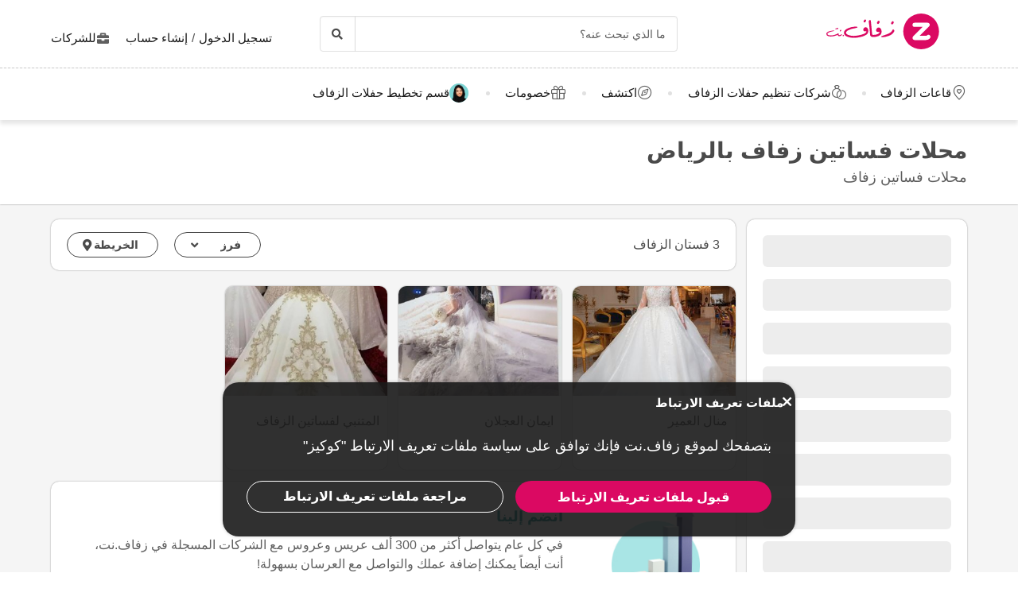

--- FILE ---
content_type: text/html; charset=UTF-8
request_url: https://saudi-arabia.zafaf.net/wedding-gowns/riyadh
body_size: 15029
content:
<!DOCTYPE html>
<html lang="ar-SA" dir="rtl" class="no-js">
    <head>
        <script>document.documentElement.classList.remove('no-js');</script>
                    <link rel="stylesheet" href="https://saudi-arabia.zafaf.net/assets/main.css?v=80fcdeadc47358142a75">
                            <link rel="stylesheet" href="https://saudi-arabia.zafaf.net/assets/zafaf.css?v=a0b33c0af5c13125f525">
                            <meta charset="UTF-8" />
<meta name="description" content="محلات فساتين زفاف بالرياض التي تحوي مجموعة واسعة من فساتين عرايس بأقمشة وأسعار متنوعة، تعرفي عليها عبر زفاف.نت واختاري فستان زفاف أحلامك." />
<meta name="robots" content="index, follow" />
<meta name="copyright" content="© 2025 Zafaf.net" />
<meta property="fb:app_id" content="672730813107105" />
<meta property="og:site_name" content="Zafaf.net" />
<meta property="og:description" content="محلات فساتين زفاف بالرياض التي تحوي مجموعة واسعة من فساتين عرايس بأقمشة وأسعار متنوعة، تعرفي عليها عبر زفاف.نت واختاري فستان زفاف أحلامك." />
<meta property="og:title" content="محلات فساتين زفاف بالرياض - فساتين عرايس الرياض - زفاف.نت" />
<meta property="og:image" content="https://saudi-arabia.zafaf.net/assets/images/favicons/zafaf_saudi_arabia/og-image.png" />

<title>محلات فساتين زفاف بالرياض - فساتين عرايس الرياض - زفاف.نت</title>
<link rel="canonical" href="https://saudi-arabia.zafaf.net/wedding-gowns/riyadh"/>


<link rel="preconnect" href="https://collect.dugun.com">
<link rel="preconnect" href="https://analytics.saudi-arabia.zafaf.net">
<link rel="preconnect" href="https://i.saudi-arabia.zafaf.net/">
<link rel="preload" href="https://saudi-arabia.zafaf.net/assets/fonts/dugun-icons.woff?khkqcu" as="font" type="font/woff" crossorigin>


<script>
    var config = {
        app_env: 'prod',
        language: 'ar',
        currency: 'SAR',
        language_dir: 'rtl',
        partner_contact_campaign_id: '',
        language_string: 'Arabic',
        locale_date_string: 'ar-SA',
        date_format: 'Y.M.d',
        city: {
            id: 20, name: "الرياض", slug: "riyadh"
        },
                categories: [{"id":11,"name":"\u0642\u0627\u0639\u0627\u062a \u0627\u0644\u0632\u0641\u0627\u0641","slug":"wedding-venues","image":"https:\/\/i.saudi-arabia.zafaf.net\/category\/meta\/qgdwrnshizuv.jpg","providerCount":341,"isLeadpool":true,"hasProviderItem":false,"children":[{"id":13,"name":"\u0627\u0644\u0641\u0646\u0627\u062f\u0642","slug":"hotels","image":"https:\/\/i.saudi-arabia.zafaf.net\/category\/meta\/dvz6fpc8mpqh.jpg","providerCount":61,"isLeadpool":true},{"id":14,"name":"\u0642\u0635\u0648\u0631 \u0627\u0644\u0627\u0641\u0631\u0627\u062d","slug":"private-wedding-venues","image":"https:\/\/i.saudi-arabia.zafaf.net\/category\/meta\/kakgzckuddjo.jpg","providerCount":96,"isLeadpool":true},{"id":17,"name":"\u0627\u0644\u0625\u0633\u062a\u0631\u0627\u062d\u0627\u062a","slug":"villas","image":"https:\/\/i.saudi-arabia.zafaf.net\/category\/meta\/dl1nvknrp9r9.jpg","providerCount":179,"isLeadpool":true},{"id":15,"name":"\u0627\u0644\u0645\u0637\u0627\u0639\u0645","slug":"restaurants","image":"https:\/\/i.saudi-arabia.zafaf.net\/category\/meta\/zf7hjuzrhjog.jpg","providerCount":5,"isLeadpool":false}]},{"id":22,"name":"\u0627\u0644\u062a\u0635\u0648\u064a\u0631 \u0627\u0644\u0641\u0648\u062a\u0648\u063a\u0631\u0627\u0641\u064a \u0648\u0627\u0644\u0641\u064a\u062f\u064a\u0648","slug":"photographers-and-videographers","image":"https:\/\/i.saudi-arabia.zafaf.net\/category\/meta\/7fnulhilonth.jpg","providerCount":40,"isLeadpool":true,"hasProviderItem":false,"children":[]},{"id":28,"name":"\u062f\u0639\u0648\u0629 \u0632\u0648\u0627\u062c","slug":"wedding-invitations","image":"https:\/\/i.saudi-arabia.zafaf.net\/category\/meta\/eztgurbnbybi.jpg","providerCount":8,"isLeadpool":false,"hasProviderItem":false,"children":[]},{"id":21,"name":"\u0643\u0648\u0634 \u0648\u062a\u0646\u0633\u064a\u0642 \u062d\u0641\u0644\u0627\u062a","slug":"wedding-planning","image":"https:\/\/i.saudi-arabia.zafaf.net\/category\/meta\/u5s4pa6mlrbs.jpg","providerCount":81,"isLeadpool":true,"hasProviderItem":false,"children":[]},{"id":25,"name":"\u0641\u0633\u062a\u0627\u0646 \u0627\u0644\u0632\u0641\u0627\u0641","slug":"wedding-gowns","image":"https:\/\/i.saudi-arabia.zafaf.net\/category\/meta\/ibgy9xyc4tbn.jpg","providerCount":3,"isLeadpool":false,"hasProviderItem":false,"children":[]},{"id":26,"name":"\u0627\u0644\u0634\u0639\u0631 \u0648\u0627\u0644\u0645\u0643\u064a\u0627\u062c","slug":"hair-make-up","image":"https:\/\/i.saudi-arabia.zafaf.net\/category\/meta\/gcbqjzenph12.jpg","providerCount":59,"isLeadpool":true,"hasProviderItem":false,"children":[]},{"id":24,"name":"\u0643\u064a\u0643 \u0627\u0644\u0632\u0641\u0627\u0641","slug":"wedding-cakes","image":"https:\/\/i.saudi-arabia.zafaf.net\/category\/meta\/flulmnt3k0ll.jpg","providerCount":2,"isLeadpool":false,"hasProviderItem":false,"children":[]},{"id":51,"name":"\u0646\u0642\u0634 \u062d\u0646\u0627\u0621","slug":"henneh-art","image":"https:\/\/i.saudi-arabia.zafaf.net\/category\/meta\/q0rkrdkxwe4o.jpg","providerCount":2,"isLeadpool":false,"hasProviderItem":false,"children":[]},{"id":23,"name":"\u0628\u0648\u0641\u064a\u0647 \u0645\u0641\u062a\u0648\u062d \u0648\u0636\u064a\u0627\u0641\u0629","slug":"catering","image":"https:\/\/i.saudi-arabia.zafaf.net\/category\/meta\/2hv6mpk9l7at.jpg","providerCount":38,"isLeadpool":true,"hasProviderItem":false,"children":[]},{"id":34,"name":"\u0632\u0641\u0627\u062a \u0648 \u062f\u064a \u062c\u064a","slug":"band-dj-and-entertainment","image":"https:\/\/i.saudi-arabia.zafaf.net\/category\/meta\/lwu8fsp368gf.jpg","providerCount":2,"isLeadpool":false,"hasProviderItem":false,"children":[]},{"id":29,"name":"\u062e\u0648\u0627\u062a\u0645 \u0648\u0645\u062c\u0648\u0647\u0631\u0627\u062a \u0627\u0644\u0632\u0641\u0627\u0641","slug":"wedding-rings-jewelry","image":"https:\/\/i.saudi-arabia.zafaf.net\/category\/meta\/3wazd6eeigug.jpg","providerCount":2,"isLeadpool":false,"hasProviderItem":false,"children":[]},{"id":27,"name":"\u0645\u0631\u0627\u0643\u0632 \u062a\u062c\u0645\u064a\u0644 \u0648\u0639\u0646\u0627\u064a\u0629 \u0628\u0627\u0644\u0628\u0634\u0631\u0629","slug":"bodycare-spa","image":"https:\/\/i.saudi-arabia.zafaf.net\/category\/meta\/h63mvw6ncgyl.jpg","providerCount":0,"isLeadpool":false,"hasProviderItem":false,"children":[]},{"id":40,"name":"\u062a\u0648\u0632\u064a\u0639\u0627\u062a \u0627\u0644\u0627\u0641\u0631\u0627\u062d \u0648\u0627\u0644\u0645\u0646\u0627\u0633\u0628\u0627\u062a","slug":"wedding-treats-and-gifts","image":"https:\/\/i.saudi-arabia.zafaf.net\/category\/meta\/olkzphb7voxw.jpg","providerCount":3,"isLeadpool":false,"hasProviderItem":false,"children":[]},{"id":38,"name":"\u0641\u0633\u0627\u062a\u064a\u0646 \u0633\u0647\u0631\u0629 \u0648\u062e\u0637\u0648\u0628\u0629","slug":"haute-couture","image":"https:\/\/i.saudi-arabia.zafaf.net\/category\/meta\/ynxusgwad8hl.jpg","providerCount":6,"isLeadpool":false,"hasProviderItem":false,"children":[]},{"id":20,"name":"\u0632\u0647\u0648\u0631 \u0627\u0644\u0632\u0641\u0627\u0641","slug":"wedding-flowers-and-bouquets","image":"https:\/\/i.saudi-arabia.zafaf.net\/category\/meta\/oluthoqb40bg.jpg","providerCount":2,"isLeadpool":false,"hasProviderItem":false,"children":[]},{"id":32,"name":"\u0633\u064a\u0627\u0631\u0629 \u0627\u0644\u0632\u0641\u0629","slug":"bridal-car","image":"https:\/\/i.saudi-arabia.zafaf.net\/category\/meta\/8jlvc0pq6t3l.jpg","providerCount":0,"isLeadpool":false,"hasProviderItem":false,"children":[]},{"id":33,"name":"\u0639\u0628\u0627\u064a\u0627\u062a","slug":"abaya","image":"https:\/\/i.saudi-arabia.zafaf.net\/category\/meta\/uhkcsk6lymfw.jpg","providerCount":1,"isLeadpool":false,"hasProviderItem":false,"children":[]}],        analytics: {
            url: 'https://analytics.saudi-arabia.zafaf.net',
            data: {"userId": null,"pageType": "CL","uniqueId": "a89b58527fdc9cc313d9efa871a9bde5","providerId": null,"pageId": "25","pageId2": "20","categoryId": "25"}
        },
        googlePlaceApiKey: 'AIzaSyDqOEyO6Eijcs8516odLE-QW-2pC2rTvus',
        project: 'zafaf_saudi_arabia',
        projectName: 'Zafaf.net',
        countryCode: 'SA',
        defaultCityCoordinates: '{"latitude":24.664302,"longitude":46.733853}',
        mapProvider: 'yandex',
        phoneCode: '+966',
        companyUserId: '4735',
        components: {"discount":true,"leadpool":"v1","tools":false,"tv":false,"feedback":true,"category_gallery_only":false,"provider_items":false,"b2c_app":true,"explore":true,"city_nav":false,"vendors_nav":true,"phone_click_track":true,"group_sub_categories":true,"state_active":false,"show_open_air_venue_on_menu":false,"show_ad_gif_on_main_category_page":false,"show_join_duguncom_section_on_partner_page":false,"show_on_press_logo_on_partner_page":false,"show_auth_login_info_text":true,"show_city_district_on_listing":false,"show_second_filter_button":false,"real_wedding_enabled":false,"show_kvkk_agreement":false,"show_provider_item_dropdown_menu":false,"sitemap_two_enabled":true,"remote_connection_url":false,"show_partner_main_page_third_content":false,"nav_vendors_link_target":"listing","show_instagram_category_id":[],"popular_searches_on_listing_page":{"show":false,"excluded_category_id":""},"use_cdn_resize":null,"has_city_image":false,"show_state_cities_only":false,"wp_cta_banner":false,"n_kolay_banner":false,"arcelik_banner":false,"beko_banner":false,"great_place_to_work_content":null,"dowry":false,"listing_top_banner":false},
        providerPanelUrl: 'https://panel.saudi-arabia.zafaf.net',
        csrfToken: '521.YvCFp8O7TeiV_CmsQU1GytwFS0VsYELu-pbDPdWDLzE.DMax_7nVHpLMlkHdDw8JkJB8FDU7M3eKit77VZDSfEY2lPblj8kXheykfA',
        limits: {"home_showcase_provider_count":36,"category_showcase_provider_count":36,"internal_link_showcase_provider_count":3,"related_provider_count":3,"navigation_vendors_limit":9},
        baseUrl: 'https://saudi-arabia.zafaf.net/',
        isMobile: false,
        firebase: {"apiKey":"AIzaSyD0OGvwfFIlkoRYqaZkBQcISD54cBY2u58","authDomain":"ksa-app-prod.firebaseapp.com","databaseURL":"https:\/\/ksa-app-prod-default-rtdb.europe-west1.firebasedatabase.app","projectId":"ksa-app-prod","storageBucket":"ksa-app-prod.firebasestorage.app","messagingSenderId":"212997676541","appId":"1:212997676541:web:9c90d5f76260d84eb20d94"},
        isWebview: false,
                referrer: '',
        utmSource: '',
        isIos: false,
        isModalForceFixFullScreen: false,
        isModalForceDisableFullScreen: false,
        currencyIcon: '$',
                                    b2cAppScheme: '',
    };
</script>

<script>
    var isLoggedIn = false;
    var leadpool = {"categories_must_have_districts":[],"show_banner_for_all_categories":false,"index_subcategory_show":true,"show_banner_in_provider_result":false}
    var localeCityId = 20;
    var localeCitySlug = "riyadh";
        </script>
<script type="application/ld+json">
{
    "@context": "https://schema.org",
    "@type": "Organization",
    "url": "https://saudi-arabia.zafaf.net/",
    "logo": "https://saudi-arabia.zafaf.net/assets/images/logo/zafaf_saudi_arabia.png",
    "contactPoint" : [{
        "@type" : "ContactPoint",
        "telephone" : "",
        "contactType" : "customer service"
    }],
    "sameAs" : [
        "https://instagram.com/zafaf_net","https://www.facebook.com/zafaf.net","https://www.youtube.com/channel/UCu8DxrLJVFNo3HjoyBmze-Q","https://www.pinterest.com/zafaf_net","https://x.com/zafafnet","https://www.linkedin.com/company/zafaf-net","https://www.snapchat.com/add/zafaf.net"    ]
}
</script>

<script type="application/ld+json">{"@context":"https://schema.org","@graph":[{"@type":"WebPage","headline":"محلات فساتين زفاف بالرياض","description":"محلات فساتين زفاف بالرياض التي تحوي مجموعة واسعة من فساتين عرايس بأقمشة وأسعار متنوعة، تعرفي عليها عبر زفاف.نت واختاري فستان زفاف أحلامك.","url":"https://saudi-arabia.zafaf.net/wedding-gowns/riyadh","inLanguage":"ar-SA","isFamilyFriendly":true,"author":{"@type":"Organization","name":"Zafaf.net","logo":{"@type":"ImageObject","url":"https://saudi-arabia.zafaf.net/assets/images/logo/zafaf_saudi_arabia.svg","height":{"@type":"QuantitativeValue","value":45},"width":{"@type":"QuantitativeValue","value":245}},"url":"https://saudi-arabia.zafaf.net/","founder":{"@type":"Person","name":"Emek Kırbıyık"},"foundingDate":"2007-05-17T00:00:00+03:00","email":"mailto:info@zafaf.net","legalName":"Perador Bilişim ve Yazılım Hizmetleri A.Ş.","slogan":"من مكان الحفل إلى فستان الزفاف، كل ما يلزم لحفل زفافك!","sameAs":["https://www.facebook.com/zafaf.net","https://x.com/zafafnet","https://instagram.com/zafaf_net/","https://www.linkedin.com/company/zafaf-net/","https://www.pinterest.com/zafaf_net","https://www.youtube.com/channel/UCu8DxrLJVFNo3HjoyBmze-Q"],"numberOfEmployees":{"@type":"QuantitativeValue","value":114},"knowsAbout":["قاعات الزفاف","الفنادق","قصور الافراح","المطاعم","الإستراحات"],"areaServed":"SA","@id":"https://saudi-arabia.zafaf.net/"},"potentialAction":{"@type":"SearchAction","target":"https://saudi-arabia.zafaf.net/wedding-vendors/search?q=%7Bsearch_term%7D","query-input":{"@type":"PropertyValueSpecification","valueRequired":true,"valueMaxLength":100,"valueName":"search_term"}}},{"@type":"BreadcrumbList","@id":"https://saudi-arabia.zafaf.net/wedding-gowns/riyadh#breadcrumb","itemListElement":[{"@type":"ListItem","position":1,"name":"زفاف.نت","item":{"@type":"Thing","@id":"https://saudi-arabia.zafaf.net/"}},{"@type":"ListItem","position":2,"name":"فستان الزفاف","item":{"@type":"Thing","@id":"https://saudi-arabia.zafaf.net/wedding-gowns"}},{"@type":"ListItem","position":3,"name":"الرياض فستان الزفاف","item":{"@type":"Thing","@id":"https://saudi-arabia.zafaf.net/wedding-gowns/riyadh"}}]}]}</script>

<link rel="shortcut icon" href="https://saudi-arabia.zafaf.net/assets/images/favicons/zafaf_saudi_arabia/32x32.png" type="image/x-icon">
<link rel="apple-touch-icon" sizes="180x180" href="https://saudi-arabia.zafaf.net/assets/images/favicons/zafaf_saudi_arabia/apple-touch-icon.png">
<link rel="icon" type="image/png" sizes="32x32" href="https://saudi-arabia.zafaf.net/assets/images/favicons/zafaf_saudi_arabia/32x32.png">
<link rel="icon" type="image/png" sizes="16x16" href="https://saudi-arabia.zafaf.net/assets/images/favicons/zafaf_saudi_arabia/16x16.png">
<link rel="mask-icon" href="https://saudi-arabia.zafaf.net/assets/images/favicons/zafaf_saudi_arabia/safari-pinned-tab.svg" color="#db0962">
<meta name="theme-color" content="#ffffff">
<link rel="search" type="application/opensearchdescription+xml" href="https://saudi-arabia.zafaf.net/opensearch.xml" title="Zafaf.net">
<link rel="manifest" href="/manifest.json">
        <script>
    dataLayer = [{"facebookPixelId":"666084256861148","pageType":"CL","city":{"id":20,"name":"\u0627\u0644\u0631\u064a\u0627\u0636","slug":"riyadh"},"device":"desktop","source":"dugun_category_listing","couple":{"uId":"a89b58527fdc9cc313d9efa871a9bde5","isLoggedIn":"NO","city":"riyadh"},"category":{"id":25,"name":"\u0641\u0633\u062a\u0627\u0646 \u0627\u0644\u0632\u0641\u0627\u0641","slug":"wedding-gowns","nameSingular":"\u0641\u0633\u062a\u0627\u0646 \u0627\u0644\u0632\u0641\u0627\u0641","has_leadpool":false,"categoryType":"product","hasParentCategory":false,"parentCategory":{"id":25,"name":"\u0641\u0633\u062a\u0627\u0646 \u0627\u0644\u0632\u0641\u0627\u0641"}}}];
    function gtag() { dataLayer.push(arguments); }
    function consentAccepted() {
      // timeout is added to yield to main thread as another task
      setTimeout(() => {
        gtag('consent', 'update', {
          ad_user_data: 'granted',
          ad_personalization: 'granted',
          ad_storage: 'granted',
          analytics_storage: 'granted',
          functionality_storage: 'granted',
          personalization_storage: 'granted',
        });
      }, 0);
    }
</script>

        <script>(function(w,d,s,l,i){w[l]=w[l]||[];w[l].push({'gtm.start':
    new Date().getTime(),event:'gtm.js'});var f=d.getElementsByTagName(s)[0],
    j=d.createElement(s),dl=l!='dataLayer'?'&l='+l:'';j.async=true;j.src=
    'https://www.googletagmanager.com/gtm.js?id='+i+dl;f.parentNode.insertBefore(j,f);
    })(window,document,'script','dataLayer','GTM-WCWZHJF');</script>
    




<script>
  gtag('consent', 'default', {
    ad_user_data: 'denied',
    ad_personalization: 'denied',
    ad_storage: 'denied',
    analytics_storage: 'granted',
    functionality_storage: 'granted',
    personalization_storage: 'denied',
    wait_for_update: 50,
  });
</script>

        <meta name="viewport" content="width=device-width, initial-scale=1">
            </head>
    <body>
        
                    <svg class="is-hidden" xmlns="http://www.w3.org/2000/svg" xmlns:xlink="http://www.w3.org/1999/xlink">
                <symbol id="icon-fav" viewBox="0 0 32 32">
                    <path fill="#fff" style="fill: var(--fav-icon-bg, #fff)" stroke-linejoin="miter" stroke-linecap="butt" stroke-miterlimit="4" stroke-width="1.3" stroke="var(--fav-icon-border-color, #4a4a4a)" d="M26.126 6.508c-1.325-1.074-3.009-1.603-4.71-1.48s-3.291 0.889-4.448 2.142l-0.967 1.005-0.967-0.996c-1.161-1.246-2.75-2.007-4.448-2.131s-3.381 0.399-4.71 1.464c-0.724 0.624-1.313 1.388-1.731 2.247s-0.658 1.794-0.703 2.748c-0.046 0.954 0.104 1.908 0.439 2.802s0.849 1.712 1.51 2.401l9.498 9.808c0.145 0.149 0.318 0.268 0.509 0.349s0.397 0.122 0.605 0.122c0.208 0 0.413-0.042 0.604-0.124s0.363-0.202 0.506-0.353l9.498-9.8c0.662-0.689 1.177-1.507 1.513-2.402s0.486-1.849 0.441-2.804c-0.045-0.955-0.284-1.891-0.703-2.75s-1.008-1.625-1.733-2.249z"></path>
                </symbol>
            </svg>
        
        <!-- Google Tag Manager (noscript) -->
<noscript><iframe src="https://www.googletagmanager.com/ns.html?id=GTM-WCWZHJF"
height="0" width="0" style="display:none;visibility:hidden"></iframe></noscript>
<!-- End Google Tag Manager (noscript) -->

                            
                    <nav class="navbar top is-borderless" aria-label="main navigation">
    <div class="container">
        <div class="navbar-brand">
            <a href="https://saudi-arabia.zafaf.net/" title="Zafaf.net" data-track="navigation-brand-logo">
                <img src="https://saudi-arabia.zafaf.net/assets/images/logo/zafaf_saudi_arabia.svg"
                     alt="Zafaf.net"
                     class="brand-logo"
                     width="245"
                     height="45" />
            </a>
        </div>
        <div class="navbar-menu mr-0">
            <div class="navbar-start is-align-items-center mr-20" style="margin-left: auto">
                <div class="control has-icons-right is-hidden-mobile search-trigger js-main-search-trigger">
                  <input type="text"
                        style="height: 45px"
                        class="input generic has-text-grey-light has-text-weight-light"
                        placeholder="ما الذي تبحث عنه؟" />
                  <span class="icon has-text-black search-trigger-icon-container icon-search-solid"></span>
                </div>
                <main-search-modal></main-search-modal>
            </div>

            <div class="navbar-end">
                <div class="navbar-item is-align-items-center">
                                            <auth-modal></auth-modal>

                        <div class="has-text-black navbar-link navbar-user has-dropdown is-hoverable p-0 mr-20">
                            <span id="login"
                                  class="cursor-pointer hover-primary js-auth-modal-trigger mr-5"
                                  data-is-login-with-code="true"
                                  data-track="navigation-login">
                                تسجيل الدخول
                            </span>
                            /
                            <span id="signup" class="cursor-pointer hover-primary js-auth-modal-trigger ml-5"
                                  data-track="navigation-signup">
                                إنشاء حساب
                            </span>
                        </div>
                        <label
                            class="is-flex is-align-items-center cursor-pointer js-go-to-url icon-briefcase-solid column-gap--xs before--darken-grey has-text-dark"
                            data-url="https://saudi-arabia.zafaf.net/partner"
                            data-blank="_blank"
                        >
                            للشركات
                        </label>
                                    </div>

            </div>
        </div>
    </div>
</nav>



    
                                                                                                                                                                    
<hr style="border-top: 1px dashed #c9c9c9; background: 0; margin :0">
<nav class="navbar bottom" aria-label="main navigation">
    <div class="container">
        <div class="navbar-menu mr-0">
                        <div class="navbar-item after--round-dot is-align-items-center has-dropdown is-hoverable js-linkindex-wrapper">
                <a href="https://saudi-arabia.zafaf.net/wedding-venues"
                   class="pl-0 navbar-link navbar-link--first icon-map-marker-custom-regular before--darken-grey before--fs-18 column-gap--xs before--hover-primary"
                   data-track="navbar-venues"
                   data-linkindex="0"
                >
                    قاعات الزفاف
                </a>
                                <div class="navbar-dropdown">
                    <div class="columns">
                        <div class="column is-3">
                                                                                                <a href="https://saudi-arabia.zafaf.net/hotels/riyadh" class="dropdown-item" data-linkindex="1" data-track="venues-child" title="الفنادق الرياض">
                                        الفنادق
                                    </a>
                                                                    <a href="https://saudi-arabia.zafaf.net/private-wedding-venues/riyadh" class="dropdown-item" data-linkindex="2" data-track="venues-child" title="قصور الافراح الرياض">
                                        قصور الافراح
                                    </a>
                                                                    <a href="https://saudi-arabia.zafaf.net/villas/riyadh" class="dropdown-item" data-linkindex="3" data-track="venues-child" title="الإستراحات الرياض">
                                        الإستراحات
                                    </a>
                                                                    <a href="https://saudi-arabia.zafaf.net/restaurants/riyadh" class="dropdown-item" data-linkindex="4" data-track="venues-child" title="المطاعم الرياض">
                                        المطاعم
                                    </a>
                                                                                    </div>
                        <div class="column is-9">
                                                            <div data-coverimageindex="0" class="lazy is-hidden header-image" data-bg="https://i.saudi-arabia.zafaf.net/category/meta/b5dcf0xntx8x.jpg"></div>
                                                                    <div data-coverimageindex="1" class="lazy is-hidden header-image" data-bg="https://i.saudi-arabia.zafaf.net/category/meta/bstmsdfezsxf.jpg"></div>
                                                                    <div data-coverimageindex="2" class="lazy is-hidden header-image" data-bg="https://i.saudi-arabia.zafaf.net/category/meta/svck4n89bgru.jpg"></div>
                                                                    <div data-coverimageindex="3" class="lazy is-hidden header-image" data-bg="https://i.saudi-arabia.zafaf.net/category/meta/jufw8kfghbcq.jpg"></div>
                                                                    <div data-coverimageindex="4" class="lazy is-hidden header-image" data-bg="https://i.saudi-arabia.zafaf.net/category/meta/vkwnsnzqth0p.jpg"></div>
                                                                                    </div>
                    </div>
                </div>
                            </div>
                                      <div class="navbar-item after--round-dot is-align-items-center has-dropdown is-hoverable">
                  <a href="https://saudi-arabia.zafaf.net/wedding-vendors"
                     class="navbar-link icon-ring-custom-regular before--darken-grey before--fs-18 column-gap--xs before--hover-primary"
                     data-track="navbar-vendors"
                  >
                      شركات تنظيم حفلات الزفاف
                  </a>
                  <div class="navbar-dropdown">
                      <div class="columns">
                          <div class="column is-6">
                              <div class="columns is-multiline">
                                                                        <div class="column is-4 is-paddingless">
                                                                                        <a href="https://saudi-arabia.zafaf.net/wedding-venues/riyadh"
                                                 title="الرياض قاعات الزفاف"
                                                 class="dropdown-item"
                                                 data-track="vendors-child"
                                              >
                                                قاعات الزفاف
                                              </a>
                                                                                </div>
                                                                        <div class="column is-4 is-paddingless">
                                                                                        <a href="https://saudi-arabia.zafaf.net/photographers-and-videographers/riyadh"
                                                 title="الرياض التصوير الفوتوغرافي والفيديو"
                                                 class="dropdown-item"
                                                 data-track="vendors-child"
                                              >
                                                التصوير الفوتوغرافي والفيديو
                                              </a>
                                                                                </div>
                                                                        <div class="column is-4 is-paddingless">
                                                                                        <a href="https://saudi-arabia.zafaf.net/wedding-invitations/riyadh"
                                                 title="الرياض دعوة زواج"
                                                 class="dropdown-item"
                                                 data-track="vendors-child"
                                              >
                                                دعوة زواج
                                              </a>
                                                                                </div>
                                                                        <div class="column is-4 is-paddingless">
                                                                                        <a href="https://saudi-arabia.zafaf.net/wedding-planning/riyadh"
                                                 title="الرياض كوش وتنسيق حفلات"
                                                 class="dropdown-item"
                                                 data-track="vendors-child"
                                              >
                                                كوش وتنسيق حفلات
                                              </a>
                                                                                </div>
                                                                        <div class="column is-4 is-paddingless">
                                                                                        <a href="https://saudi-arabia.zafaf.net/hair-make-up/riyadh"
                                                 title="الرياض الشعر والمكياج"
                                                 class="dropdown-item"
                                                 data-track="vendors-child"
                                              >
                                                الشعر والمكياج
                                              </a>
                                                                                </div>
                                                                        <div class="column is-4 is-paddingless">
                                                                                        <a href="https://saudi-arabia.zafaf.net/catering/riyadh"
                                                 title="الرياض بوفيه مفتوح وضيافة"
                                                 class="dropdown-item"
                                                 data-track="vendors-child"
                                              >
                                                بوفيه مفتوح وضيافة
                                              </a>
                                                                                </div>
                                                                        <div class="column is-4 is-paddingless">
                                                                                        <a href="https://saudi-arabia.zafaf.net/haute-couture/riyadh"
                                                 title="الرياض فساتين سهرة وخطوبة"
                                                 class="dropdown-item"
                                                 data-track="vendors-child"
                                              >
                                                فساتين سهرة وخطوبة
                                              </a>
                                                                                </div>
                                                                </div>
                          </div>
                          <div class="column is-6 pt-0">
                              <div class="columns is-multiline">
                                                                        <div class="column is-half">
                                        <a href="https://saudi-arabia.zafaf.net/wedding-venues/riyadh" title="قاعات الزفاف" class="box category" data-track="vendors-child">
                                              <div
                                                  class="box box-image lazy"
                                                                                                        data-bg="https://i.saudi-arabia.zafaf.net/category/meta/bo1llauoqmgk.jpg"
                                                                                                    style="height: 120px; background-position: top right; background-size: cover"
                                                  data-track="vendors-image-child">
                                                  <div class="box-overlay has-text-centered">
                                                      <p class="title has-text-white is-size-6 is-marginless">
                                                          قاعات الزفاف
                                                      </p>
                                                  </div>
                                              </div>
                                          </a>
                                      </div>
                                                                        <div class="column is-half">
                                        <a href="https://saudi-arabia.zafaf.net/photographers-and-videographers/riyadh" title="التصوير الفوتوغرافي والفيديو" class="box category" data-track="vendors-child">
                                              <div
                                                  class="box box-image lazy"
                                                                                                        data-bg="https://i.saudi-arabia.zafaf.net/category/meta/oiynthtxwidg.jpg"
                                                                                                    style="height: 120px; background-position: top right; background-size: cover"
                                                  data-track="vendors-image-child">
                                                  <div class="box-overlay has-text-centered">
                                                      <p class="title has-text-white is-size-6 is-marginless">
                                                          التصوير الفوتوغرافي والفيديو
                                                      </p>
                                                  </div>
                                              </div>
                                          </a>
                                      </div>
                                                                        <div class="column is-half">
                                        <a href="https://saudi-arabia.zafaf.net/wedding-invitations/riyadh" title="دعوة زواج" class="box category" data-track="vendors-child">
                                              <div
                                                  class="box box-image lazy"
                                                                                                        data-bg="https://i.saudi-arabia.zafaf.net/category/meta/zigwgwxtefq0.jpg"
                                                                                                    style="height: 120px; background-position: top right; background-size: cover"
                                                  data-track="vendors-image-child">
                                                  <div class="box-overlay has-text-centered">
                                                      <p class="title has-text-white is-size-6 is-marginless">
                                                          دعوة زواج
                                                      </p>
                                                  </div>
                                              </div>
                                          </a>
                                      </div>
                                                                        <div class="column is-half">
                                        <a href="https://saudi-arabia.zafaf.net/wedding-planning/riyadh" title="كوش وتنسيق حفلات" class="box category" data-track="vendors-child">
                                              <div
                                                  class="box box-image lazy"
                                                                                                        data-bg="https://i.saudi-arabia.zafaf.net/category/meta/kiok6msbb00q.jpg"
                                                                                                    style="height: 120px; background-position: top right; background-size: cover"
                                                  data-track="vendors-image-child">
                                                  <div class="box-overlay has-text-centered">
                                                      <p class="title has-text-white is-size-6 is-marginless">
                                                          كوش وتنسيق حفلات
                                                      </p>
                                                  </div>
                                              </div>
                                          </a>
                                      </div>
                                                                </div>
                          </div>
                      </div>
                  </div>
              </div>
                                    <div class="navbar-item after--round-dot is-align-items-center">
                <a href="https://saudi-arabia.zafaf.net/explore"
                   class="navbar-link icon-compass-light before--darken-grey before--fs-18 column-gap--xs before--hover-primary"
                   data-track="navbar-inspire"
                >
                    اكتشف
                </a>
            </div>
                                        <div class="navbar-item after--round-dot is-align-items-center">
                    <a href="https://saudi-arabia.zafaf.net/discount"
                       class="navbar-link icon-gift-light before--darken-grey before--fs-18 column-gap--xs before--hover-primary"
                       data-track="navbar-discount"
                    >
                        خصومات
                    </a>
                </div>
                                                                            <div class="navbar-item">
                    <label class="navbar-link cursor-pointer js-go-to-url px-0 column-gap--xs ml-22 "
                           data-track="leadpool"
                           data-medium="leadpool-navigation"
                           data-url="https://saudi-arabia.zafaf.net/request-price-for-free"
                    >
                        <img
                            class="planner__image--avatar-icon"
                            width="24"
                            height="24"
                            alt="Wedding Planner"
                            src="https://i.saudi-arabia.zafaf.net/static/myqDFamkCt5cyUxi.png"
                            data-track="leadpool"
                            data-medium="leadpool-navigation">
                        قسم تخطيط حفلات الزفاف
                    </label>
                </div>
                    </div>
    </div>
</nav>
        
            <info-request-modal :provider="null" lead-source="route_dugun_category_listing"></info-request-modal>

    <section class="hero is-white is-small mb-30">
      <div class="hero-body">
        <div class="container">
          
          <h1 class="title has-text-weight-bold has-text-grey-dark mb-20 fs-28" style="line-height: 1.28">
            محلات فساتين زفاف بالرياض
          </h1>
                    <p class="subtitle">محلات فساتين زفاف</p>
          
          
          
          
          
                  </div>
      </div>
    </section>

    <section class="mb-15">
        <div class="container">
            <div class="columns mb-0 is-variable is-2">
                <div class="column is-3 pt-0">
                    <div class="dgn__filter">
                                                    <div class="form__field mb-20 js-hide-until-filters-skeleton-loading is-hidden form__listing-filter-overlap-form-field-wrapper">
                                <div class="form__group">
                                    <div class="form__select">
                                    <select data-track="listing-category" onchange="if (this.value) window.location.href=this.value">
                                        <option value="0" disabled selected>اختر التصنيف</option>
                                                                                    <option value="https://saudi-arabia.zafaf.net/wedding-venues/riyadh" >قاعات الزفاف</option>
                                                                                                                                            <option  value="/hotels/riyadh"> - الفنادق</option>
                                                                                                                                            <option  value="/private-wedding-venues/riyadh"> - قصور الافراح</option>
                                                                                                                                            <option  value="/villas/riyadh"> - الإستراحات</option>
                                                                                                                                            <option  value="/restaurants/riyadh"> - المطاعم</option>
                                                                                                                                <option value="https://saudi-arabia.zafaf.net/photographers-and-videographers/riyadh" >التصوير الفوتوغرافي والفيديو</option>
                                                                                                                                <option value="https://saudi-arabia.zafaf.net/wedding-invitations/riyadh" >دعوة زواج</option>
                                                                                                                                <option value="https://saudi-arabia.zafaf.net/wedding-planning/riyadh" >كوش وتنسيق حفلات</option>
                                                                                                                                <option value="https://saudi-arabia.zafaf.net/wedding-gowns/riyadh"  selected="selected" >فستان الزفاف</option>
                                                                                                                                <option value="https://saudi-arabia.zafaf.net/hair-make-up/riyadh" >الشعر والمكياج</option>
                                                                                                                                <option value="https://saudi-arabia.zafaf.net/wedding-cakes/riyadh" >كيك الزفاف</option>
                                                                                                                                <option value="https://saudi-arabia.zafaf.net/henneh-art/riyadh" >نقش حناء</option>
                                                                                                                                <option value="https://saudi-arabia.zafaf.net/catering/riyadh" >بوفيه مفتوح وضيافة</option>
                                                                                                                                <option value="https://saudi-arabia.zafaf.net/band-dj-and-entertainment/riyadh" >زفات و دي جي</option>
                                                                                                                                <option value="https://saudi-arabia.zafaf.net/wedding-rings-jewelry/riyadh" >خواتم ومجوهرات الزفاف</option>
                                                                                                                                <option value="https://saudi-arabia.zafaf.net/wedding-treats-and-gifts/riyadh" >توزيعات الافراح والمناسبات</option>
                                                                                                                                <option value="https://saudi-arabia.zafaf.net/haute-couture/riyadh" >فساتين سهرة وخطوبة</option>
                                                                                                                                <option value="https://saudi-arabia.zafaf.net/wedding-flowers-and-bouquets/riyadh" >زهور الزفاف</option>
                                                                                                                                <option value="https://saudi-arabia.zafaf.net/abaya/riyadh" >عبايات</option>
                                                                                                                        </select>
                                    </div>
                                    <span class="icon-chevron-down-regular icon-clear-events" />
                                </div>
                            </div>
                            <div class="form__field mb-20 js-hide-until-filters-skeleton-loading is-hidden form__listing-filter-overlap-form-field-wrapper">
                                <div class="form__group">
                                    <div class="form__select">
                                    <select data-track="listing-city" onchange="if (this.value) window.location.href=this.value">
                                        <option value="0" disabled selected>اختر المدينة</option>
                                                                                    <option value="riyadh"  selected="selected" >الرياض</option>
                                                                                    <option value="jeddah" >جدة</option>
                                                                                    <option value="madinah" >المدينة المنورة</option>
                                                                                    <option value="dammam" >الدمام</option>
                                                                                    <option value="buraydah" >بريدة</option>
                                                                            </select>
                                    </div>
                                    <span class="icon-chevron-down-regular icon-clear-events" />
                                </div>
                            </div>
                                                <div id="filters-skeleton-loading" class="filters m-0 is-skeleton-loading">
                                                            <div class="skeleton-loading" style="height: 40px; border-radius: 6px"></div>
                                                            <div class="skeleton-loading" style="height: 40px; border-radius: 6px"></div>
                                                            <div class="skeleton-loading" style="height: 40px; border-radius: 6px"></div>
                                                            <div class="skeleton-loading" style="height: 40px; border-radius: 6px"></div>
                                                            <div class="skeleton-loading" style="height: 40px; border-radius: 6px"></div>
                                                            <div class="skeleton-loading" style="height: 40px; border-radius: 6px"></div>
                                                            <div class="skeleton-loading" style="height: 40px; border-radius: 6px"></div>
                                                            <div class="skeleton-loading" style="height: 40px; border-radius: 6px"></div>
                                                            <div class="skeleton-loading" style="height: 40px; border-radius: 6px"></div>
                                                            <div class="skeleton-loading" style="height: 40px; border-radius: 6px"></div>
                                                            <div class="skeleton-loading" style="height: 40px; border-radius: 6px"></div>
                                                            <div class="skeleton-loading" style="height: 40px; border-radius: 6px"></div>
                                                    </div>
                        <filters
                            :initial-category-object="{id: '25', slug: 'wedding-gowns', name: 'فستان الزفاف', categoryType: 'product'}"
                                                        :city="20"
                                                        sort-param=""
                            :is-mobile="false"
                        >
                        </filters>
                    </div>
                </div>
                <div class="column is-9 pb-0 pt-0 js-listing-page-scroll-observer">
                    <div style="min-height: 64px">
                      <div id="filters-header-skeleton-loading" class="skeleton-loading mb-20" style="min-height: 64px"></div>
                      <providers-header
                          :category="{id: '25', slug: 'wedding-gowns', name: 'فستان الزفاف', categoryType: 'product'}"
                                                    :provider-count="3"
                      ></providers-header>
                    </div>
                    <div class="mb-15">
                        <map-view
                            :latssr="24.8016094"
                            :lngssr="46.6037879">
                        </map-view>
                    </div>
                    <div class="js-provider-card-skeleton-loading is-flex is-full-width is-hidden">
                        <div class="c-provider-card__thumbnail dgn__provider__image--normal dgn__provider__image skeleton-loading"
      style="border-radius: 10px; height: 177px;"></div>
<div class="c-provider-card__title skeleton-loading"
      style="height: 30px; border-radius: 10px;"></div>
<div class="c-provider-card__description" style="align-self: self-start;">
  <div class="skeleton-loading mb-10 is-full-width"
        style="height: 15px; border-radius: 10px;"></div>
  <div class="skeleton-loading"
        style="height: 15px; width: 75%; border-radius: 10px;"></div>
</div>

<div class="c-provider-card__data-brief skeleton-loading"
      style="height: 30px; border-radius: 10px;"></div>
<div class="c-provider-card__send-offer skeleton-loading"
      style="height: 30px; width: 70px; border-radius: 10px;"></div>
<div class="c-provider-card__view skeleton-loading"
      style="height: 30px; width: 76px; border-radius: 10px; align-self: center;"></div>
                    </div>
                    <div id="ssr-providers">
                                                                            
                        
                                                                                <div class="columns is-multiline is-variable is-2">
                                                                    
<div class="column is-3">
    <div class="dgn__provider__promo track-provider-card"
         data-track="provider-card"
         data-discount-label=""
         data-listtype="category_city_listing"
         data-medium="listing"
         data-feature="listing"
                  data-id="48019"
         data-name="منال العمير"
         data-review-count="0"
         data-discount-count="0"
         data-category="فستان الزفاف"
         data-city="الرياض"
         data-position="1"
         data-lparameter="31">
        <div class="dgn__provider__promo--thumb">
            <a href="https://saudi-arabia.zafaf.net/wedding-gowns/riyadh/manal-al-omer" target="_blank">
                <img class="dgn__provider__image dgn__provider__image--small" src="//i.saudi-arabia.zafaf.net/gallery/48019/thumbnail_mn-l-laamyr_0WRNS1Lk.jpg" alt="منال العمير" />
            </a>
        </div>
        <div class="dgn__provider__promo__body">
            <div class="dgn__provider__promo__body__top">
                <div class="dgn__provider__promo__review">
                                                        </div>
                <h3 class="mb-0">
                    <a href="https://saudi-arabia.zafaf.net/wedding-gowns/riyadh/manal-al-omer"
                      target="_blank"
                      class="dgn__provider__promo__body__top--provider-name">
                          منال العمير
                    </a>
                </h3>
            </div>
            <div class="dgn__provider__promo__body__bottom">
                            </div>
        </div>
    </div>
</div>
                                                                    
<div class="column is-3">
    <div class="dgn__provider__promo track-provider-card"
         data-track="provider-card"
         data-discount-label=""
         data-listtype="category_city_listing"
         data-medium="listing"
         data-feature="listing"
                  data-id="45679"
         data-name="ايمان العجلان"
         data-review-count="0"
         data-discount-count="0"
         data-category="فستان الزفاف"
         data-city="الرياض"
         data-position="2"
         data-lparameter="31">
        <div class="dgn__provider__promo--thumb">
            <a href="https://saudi-arabia.zafaf.net/wedding-gowns/riyadh/eman-alajlan-45679" target="_blank">
                <img class="dgn__provider__image dgn__provider__image--small" src="//i.saudi-arabia.zafaf.net/gallery/45679/thumbnail_ym-n-laagl-n_ZUEJj15X.jpg" alt="ايمان العجلان" />
            </a>
        </div>
        <div class="dgn__provider__promo__body">
            <div class="dgn__provider__promo__body__top">
                <div class="dgn__provider__promo__review">
                                                        </div>
                <h3 class="mb-0">
                    <a href="https://saudi-arabia.zafaf.net/wedding-gowns/riyadh/eman-alajlan-45679"
                      target="_blank"
                      class="dgn__provider__promo__body__top--provider-name">
                          ايمان العجلان
                    </a>
                </h3>
            </div>
            <div class="dgn__provider__promo__body__bottom">
                            </div>
        </div>
    </div>
</div>
                                                                    
<div class="column is-3">
    <div class="dgn__provider__promo track-provider-card"
         data-track="provider-card"
         data-discount-label=""
         data-listtype="category_city_listing"
         data-medium="listing"
         data-feature="listing"
                  data-id="48038"
         data-name="المتنبي لفساتين الزفاف"
         data-review-count="0"
         data-discount-count="0"
         data-category="فستان الزفاف"
         data-city="الرياض"
         data-position="3"
         data-lparameter="31">
        <div class="dgn__provider__promo--thumb">
            <a href="https://saudi-arabia.zafaf.net/wedding-gowns/riyadh/al-mutanabi" target="_blank">
                <img class="dgn__provider__image dgn__provider__image--small" src="//i.saudi-arabia.zafaf.net/gallery/48038/thumbnail_lmtnby-lfs-tyn-lzf-f_bXh30d3o.jpg" alt="المتنبي لفساتين الزفاف" />
            </a>
        </div>
        <div class="dgn__provider__promo__body">
            <div class="dgn__provider__promo__body__top">
                <div class="dgn__provider__promo__review">
                                                        </div>
                <h3 class="mb-0">
                    <a href="https://saudi-arabia.zafaf.net/wedding-gowns/riyadh/al-mutanabi"
                      target="_blank"
                      class="dgn__provider__promo__body__top--provider-name">
                          المتنبي لفساتين الزفاف
                    </a>
                </h3>
            </div>
            <div class="dgn__provider__promo__body__bottom">
                            </div>
        </div>
    </div>
</div>
                                                            </div>
                        
                        
                                      </div>

                    <div id="providers">
                                                <providers
                            :current-page-id="1"
                            :city-id="20"
                            :category-id="25"
                            :total-providers-count="3"
                            category-type="product"
                            :has-arcelik-banner="false"
                            :has-beko-banner="false"
                            :has-n-kolay-banner="false"
                            :has-n-kolay-consumer-loan-banner="false"
                                                                                    provider-item-wedding-suit-category-slug=""
                                                                                ></providers>
                    </div>

                    



<div class="card mt-15 has-primary-border-radius" 
 >
  
          <div class="card-content px-45"
                         >
            <div class="columns">
      <div class="column is-2">
        <img src="https://saudi-arabia.zafaf.net/assets/images/partner-chart.jpg" alt="انضم إلينا" width="120" height="142">
      </div>

      <div class="column is-10 is-vcentered pl-50 py-15">
        <p class="fs-18 has-text-teal has-text-weight-bold mb-15" style="line-height: 1">
          انضم إلينا
        </p>

        <p class="has-text-darken-grey mb-15 fs-16">
          في كل عام يتواصل أكثر من 300 ألف عريس وعروس مع الشركات المسجلة في زفاف.نت، أنت أيضاً يمكنك إضافة عملك والتواصل مع العرسان بسهولة!
        </p>

        <a rel="nofollow"
          href="https://saudi-arabia.zafaf.net/partner/contact?cityId=20&amp;categoryId=25"
          class="button is-teal is-rounded fs-16 generic"
          target="_blank"
          data-track="provider-sign-up-request"
          style="height: 32px; min-width: 180px"
        >
          أضف شركتك
        </a>
      </div>
    </div>
  
      </div>
    
  </div>
            </div>
        </div>
    </section>

            


<section class="card container mb-20 has-primary-border-radius card--long-text" 
 >
  
          <div class="card-content"
                         >
                        <h2>محلات فساتين زفاف بالرياض</h2><p>مدينة الرياض غنية جداً بمحلات فساتين الزفاف سواء كان ناعم أو فخم، جديد أو مستعمل، مطرز أو سادة، مهما كان نوع فستان الزفاف الذي تبحثين عنه سوف تجدين رغبتك بين<b> محلات فساتين افراح الرياض</b>.</p><p>كما أن أشكال الأجسام مختلفة بشكل كبير، وكذلك قصات فساتين الزفاف تتنوع بحيث تناسب كافة أشكال الأجسام ومقاساتها، بالإضافة إلى أن الميزانيات تختلف من عروس لأخرى فهذا أيضاً ميزة كبيرة تجدينها في محلات فساتين الزفاف بالرياض حيث يمكنك ايجاد محلات <a href="https://saudi-arabia.zafaf.net/wedding-gowns/ideas/cheap-wedding-dress-shops-in-riyadh-1613" target="_blank" rel="noopener noreferrer">فساتين زفاف بالرياض رخيصه</a> أو فخمه حسب المناسب لميزانيتك وذوقك معاً. لذلك سنتكلم بشكل مفصل أكثر عن محلات فساتين زواج بالرياض</p><p>تحوي <b>بوتيكات فساتين عرايس بالرياض</b> على تصاميم واشكال مختلفة من الفساتين، لذلك ما عليك سوى اختيار موديل فستان الزفاف الذي نال اعجابك وسوف تجدي ما تبحثين عنه فيها. تعرفي على<a href="https://saudi-arabia.zafaf.net/wedding-gowns/ideas/wedding-gowns-2021-1795" target="_blank" rel="noopener noreferrer"> فساتين زفاف 2021</a> واختاري فستان فرحك من بينها.</p><p>لا تقتصر محلات فساتين العرايس بالرياض على خياطة أو بيع فساتين الزفاف، إنما تقدم لك كل ما يكمل إطلالتك بالفستان من اكسسوارات والتاج والطرحة والكفوف وكل ما يخص ملحقات فستان الزفاف لأن هذه التفاصيل يجب أن تكون متكاملة ومتناسبة مع بعضها.</p><p><br></p><h2>هل ستختاري فساتين زفاف للايجار بالرياض؟ </h2><p>ربما ليس لديك الوقت الكافي لتفصيل فستان زفاف، أو أن ميزانيتك لا تسمح بشراء فستان زفاف، فلماذا لا تبحثين عن<strong class="bold"> فساتين زفاف للايجار بالرياض</strong>؟ وهذا ما تقدمه لك غالبية محلات فساتين الزفاف بحيث يمكنك اختيار موديل فستان الزفاف الذي نال إعجابك وحجزه للايجار في يوم عرسك ومن ثم ارجاعه، وهناك العديد من الميزات التي تجعلك اختيار استئجار فستان الزفاف بدلاً من شرائه أو تفصيله:</p><p>● إن اسعار فساتين الزفاف تعتبر مرتفعة نوعاً ما إذا ما فكرت بشراء هذا الفستان بدلاً من استئجاره، وبالتالي عليك تخصيص ميزانية مرتفعة لفستان الفرح، لكن في حال قررت استئجاره يمكنك تخفيض الميزانية بسهولة.</p><p>● في حال قررت استئجار فستان الزفاف فيمكنك الاختيار من بين عدد كبير من الموديلات والتصاميم حتى مرتفعة السعر كونك لن تشتري هذا الفستان بسعره المرتفع إنما يمكنك الظهور فيه يوم زفاف وتحقيق حلمك بارتدائه دون الحاجة لدفع مبلغ كبير لشرائه.</p><p><br></p><h2>تأجير فساتين زفاف الرياض</h2><p>إذا كنتِ قد اخترت استئجار فستان عرسك فنحن هنا لمساعدتك في كافة خياراتك، حيث نستعرض لك كافة محلات تأجير فساتين زفاف بالرياض بحيث يمكنك الاطلاع على هذه المحلات ورؤية موديلات فساتين الزفاف التي لديهم من خلال الصور التي جمعناها لك من هذه المحلات، بحيث يمكنك اختيار الموديل الذي نال اعجابك والتواصل مع المحل بشكل مباشر لأخذ موعد وقياس الفستان.</p><p><br></p><h2>اسعار فساتين الزفاف في الرياض</h2><p>اسعار فساتين الزفاف بالرياض متنوعة، وكما ذكرنا سابقاً أن سعر فستان الفرح يتوقف على كثير من العوامل التي تلعب دور أساسي في تحديد السعر، مثلاً الأقمشة المكونة للفستان هي أول ما يمكن أن تحدد جمال وفخامة الفستان مثل التول والدانتيل لذلك نجد فساتين زفاف بالتول باهظة الثمن أحياناً.</p><p>اسم المصمم أو دار الأزياء أيضاً لها دور كبير في تحديد سعر فستان الفرح، وهناك العديد من الأسماء الشهيرة بين المصممين العرب مثل <a href="https://saudi-arabia.zafaf.net/wedding-gowns/galleries/zuhair-murad-mariage-2021-22564" target="_blank" rel="noopener noreferrer">فساتين زهير مراد</a> ، فإذا قررت الاختيار بين هذه الفساتين عليك تحضير نفسك لميزانية فستان فرح كبيرة.</p><p>هل فستان زفافك من تصاميم هذا العام أو من أعوام سابقة؟ وهذا الأمر معروف لغالبية العرايس أن اسعار فساتين الزفاف الخاصة بالعام الحالي تختلف بشكل كبير عن فساتين زفاف الأعوام السابقة، فإذا كانت ميزانيتك محدودة ابتعدي عن التصاميم الحديثة واختاري ما يشابهها من تصاميم الأعوان السابقة.</p><p><br></p><h2>تفصيل فستان زفاف بالرياض</h2><p>قد تميل بعض العرائس إلى تفصيل فساتين افراح بدلا من عناء التجول بين المتاجر وتوفيراً للوقت والجهد أيضا، وعندما لا تكترثين للتوفير في ميزانيتك، فقد تفكرين لهذا الخيار الذي يتمتع بإيجابيات عدة، منها، أنه يتيح لك حرية اختيار الموديل، والقماش، واكسسوارات الفستان دون تقييد، كما أن هناك العديد من أسماء المصممات المشهورة في الرياض والتي تضمن لك الحصول على موديل فستان الزفاف الذي تحلمين به..</p>
            
      </div>
    
  </section>
    

    
          
  <section class="card container mb-20 has-primary-border-radius">
    <div class="container card-content">
      <h2 class="mb-20 has-text-grey-dark fs-18 has-text-weight-bold">محلات فساتين الزفاف في كل المدن</h2>
              <ul class="columns is-multiline is-gapless">
                      <li class="column is-4 mb-10">
              <a class="has-text-grey-dark link fs-16 has-line-height-1.2" href="https://saudi-arabia.zafaf.net/wedding-gowns/riyadh"
                 title="محلات فساتين الزفاف في الرياض">
                محلات فساتين الزفاف في الرياض
              </a>
            </li>
                      <li class="column is-4 mb-10">
              <a class="has-text-grey-dark link fs-16 has-line-height-1.2" href="https://saudi-arabia.zafaf.net/wedding-gowns/jeddah"
                 title="محلات فساتين الزفاف في جدة">
                محلات فساتين الزفاف في جدة
              </a>
            </li>
                      <li class="column is-4 mb-10">
              <a class="has-text-grey-dark link fs-16 has-line-height-1.2" href="https://saudi-arabia.zafaf.net/wedding-gowns/dammam"
                 title="محلات فساتين الزفاف في الدمام">
                محلات فساتين الزفاف في الدمام
              </a>
            </li>
                      <li class="column is-4 mb-10">
              <a class="has-text-grey-dark link fs-16 has-line-height-1.2" href="https://saudi-arabia.zafaf.net/wedding-gowns/buraydah"
                 title="محلات فساتين الزفاف في بريدة">
                محلات فساتين الزفاف في بريدة
              </a>
            </li>
                  </ul>
                  </div>
  </section>
    
    

  <div class="breadcrumbs-wrapper breadcrumbs-wrapper--dark">
    <div class="container">	    <ul class="breadcrumbs  breadcrumbs--dark"
      >
        	    	          	    		  <li class="crumb">
                              <a class="is-flex is-align-items-center icon-angle-right-regular-after"
                   href="/" title="زفاف.نت">
                  زفاف.نت
                </a>
              	    		  </li>
                    	    	          	    		  <li class="crumb">
                              <a class="is-flex is-align-items-center icon-angle-right-regular-after"
                   href="/wedding-gowns" title="فستان الزفاف">
                  فستان الزفاف
                </a>
              	    		  </li>
                    	    	          	    		  <li class="crumb active">
                              الرياض فستان الزفاف
              	    		  </li>
                    	    		    </ul>
    </div>  </div>


                
                    <footer class="section footer">
	<div class="container">
					<div class="is-flex is-align-items-center is-justify-content-space-between mobile-app-links ">
  <p class="has-text-weight-bold has-text-dark fs-16">تطبيق زفاف.نت متوفر الأن! حملهٌ مجاناً</p>
  <div>
    <a data-track="app-download"
        data-label="android"
        data-medium="footer"
        href="https://play.google.com/store/apps/details?id=com.zafaf.mobile"
        title="Android App"
        target="_blank"
        rel="noopener"
        class="is-pulled-left"
    >
       <img class="lazy"
            src="https://saudi-arabia.zafaf.net/assets/images/placeholders/zafaf_saudi_arabia_placeholder.webp"
            data-src="https://i.saudi-arabia.zafaf.net/static/tqIwPVG1Hxe6ptg5.png"
            alt="Android App"
            width="188"
            height="50"
            style="display: block; max-width: 188px; max-height: 50px;">
    </a>
    <a data-track="app-download"
        data-label="ios"
        data-medium="footer"
        href="https://apps.apple.com/tr/app/zafaf-net-plan-your-wedding/id1519413449"
        title="IOS App"
        target="_blank"
        rel="noopener"
        class="is-pulled-left"
    >
      <img class="lazy"
           src="https://saudi-arabia.zafaf.net/assets/images/placeholders/zafaf_saudi_arabia_placeholder.webp"
           data-src="https://i.saudi-arabia.zafaf.net/static/XXP7H9QxYbPCXite.png"
           alt="IOS App"
           width="188"
           height="50"
           style="display: block; max-width: 188px; max-height: 50px;">
    </a>
  </div>
</div>
  <hr>
				<nav class="level">
			<div class="level-item">
				<a href="https://saudi-arabia.zafaf.net/" title="Zafaf.net" data-track="footer-brand-logo" class="link is-info">
          <img class="brand-logo"
               src="https://saudi-arabia.zafaf.net/assets/images/logo/zafaf_saudi_arabia_text.svg"
               alt="Zafaf.net"
               width="150"
               height="28" />
				</a>
			</div>
			<div class="level-item fs-16">
				<ul class="horizontal-list is-divided">
					<li>
						<label class="js-go-to-url"
                   data-url="https://saudi-arabia.zafaf.net/partner"
                   data-track="footer-item"
            >
							للشركات
						</label>
					</li>
					<li>
						<a href="https://saudi-arabia.zafaf.net/corporate/about"
               data-track="footer-item"
            >
							من نحن
						</a>
					</li>
					<li>
						<label class="js-go-to-url"
                   data-url="https://saudi-arabia.zafaf.net/corporate/contact"
                   data-track="footer-item"
            >
							اتصل بنا
						</label>
					</li>
					<li>
						<label class="js-go-to-url"
                   data-url="https://saudi-arabia.zafaf.net/corporate/privacy"
                   data-track="footer-item"
            >
							الخصوصية
						</label>
					</li>
					<li>
						<a href="https://saudi-arabia.zafaf.net/wedding-vendors/all"
               data-track="footer-item">
							خريطة الموقع
						</a>
					</li>
											<li>
							<a href="https://saudi-arabia.zafaf.net/sitemap-2"
                 data-track="footer-item">
								خريطة الموقع 2
							</a>
						</li>
					          					<li>
						<a href="https://saudi-arabia.zafaf.net/cities"
               data-track="footer-item">
							المدن
						</a>
					</li>
									</ul>
			</div>
		</nav>
				<hr>
		<p class="is-size-7">&#169; 2007-2026
			جميع الحقوق محفوظة لموقع زفاف.نت دليل تخطيط حفلات الزفاف والمناسبات.
      <span>
                  ref:CL-1260
              </span>
      		</p>
	</div>
</footer>

  <div class="is-flex is-justify-content-center">
    <div class="c-cookie-consent js-cookie-consent">
    <span class="c-cookie-consent__title">
        ملفات تعريف الارتباط
    </span>
    <button aria-label="قبول ملفات تعريف الارتباط"
            class="c-cookie-consent__close icon-times-regular before--fs-18 is-button-unstyled"
            onclick="fadeOutCookieConsent('x-click')"
            type="button"
    ></button>
    <p class="c-cookie-consent__content">
      بتصفحك لموقع زفاف.نت فإنك توافق على <a href="https://saudi-arabia.zafaf.net/corporate/privacy/cookies" target="_blank" rel="nofollow">سياسة ملفات تعريف الارتباط "كوكيز"</a>
    </p>
    <button class="c-cookie-consent__accept-button"
            type="button"
            onclick="fadeOutCookieConsent('accept')">
        قبول ملفات تعريف الارتباط
    </button>
    <a class="c-cookie-consent__link" href="https://saudi-arabia.zafaf.net/corporate/privacy/cookies" onclick="window.dataLayer.push({event: 'cookie', action: 'see-detail'});" target="_blank">
        مراجعة ملفات تعريف الارتباط
    </a>
</div>

<script>
  document.addEventListener('DOMContentLoaded', () => {
    fadeInCookieConsent();
  });

  const fadeInCookieConsent = () => {
    const cookieConsent = document.querySelector('.js-cookie-consent');
    if (!cookieConsent) return null;
    cookieConsent.style.display = 'none';

    window.dataLayer.push({
      event: 'cookie',
      action: 'seen'
    });

    setTimeout(() => {
      cookieConsent.classList.add('is-cookie-fade-enter', 'is-cookie-fade-enter-active');
      cookieConsent.style.display = 'grid';
      cookieConsent.style.opacity = '1';

      requestAnimationFrame(() => {
        requestAnimationFrame(() => {
          cookieConsent.classList.remove('is-cookie-fade-enter');
          cookieConsent.classList.add('is-cookie-fade-enter-to');

          setTimeout(() => {
            cookieConsent.classList.remove('is-cookie-fade-enter-active', 'is-cookie-fade-enter-to');
          }, 300);
        });
      });
    }, 300);
  };

  const fadeOutCookieConsent = (feature) => {
    const cookieConsent = document.querySelector('.js-cookie-consent');
    if (!cookieConsent) return null;
    window.dataLayer.push({
      event: 'cookie',
      action: feature
    });

    cookieConsent.classList.add('is-cookie-fade-leave', 'is-cookie-fade-leave-active');

    requestAnimationFrame(() => {
      cookieConsent.classList.remove('is-cookie-fade-leave');
      cookieConsent.classList.add('is-cookie-fade-leave-to');

      setTimeout(() => {
        cookieConsent.style.display = 'none';
        cookieConsent.classList.remove('is-cookie-fade-leave-active', 'is-cookie-fade-leave-to');
        consentAccepted();
      }, 300);
    });
  };
</script>
  </div>

                    <input type="hidden" id="js-analytics-url" value='{ "userId": null  , "pageType": "CL"  , "uniqueId": "a89b58527fdc9cc313d9efa871a9bde5"  , "providerId": null  , "pageId": "25"  , "pageId2": "20"  , "categoryId": "25"  }' data-analytics-url="https://analytics.saudi-arabia.zafaf.net">
        
        <script src="https://saudi-arabia.zafaf.net/assets/runtime.js?v=6d9aac71b16a4d8d48e0a"></script><script src="https://saudi-arabia.zafaf.net/assets/136.js?v=6ed1365b39b272fe6ea42"></script><script src="https://saudi-arabia.zafaf.net/assets/intl-messageformat.js?v=6cd0da606b36d81d81932"></script>
<script src="https://saudi-arabia.zafaf.net/assets/bundles/bazingajstranslation/js/translator.min.302d6098.js"></script>
  <script src="https://saudi-arabia.zafaf.net/assets/js/translations/messages+intl-icu/ar_SA.js?v=819e517191348ecd374567fa2e2061fb"></script>
            <script src="https://saudi-arabia.zafaf.net/assets/0.js?v=6291392cd22ad91b2f104"></script><script src="https://saudi-arabia.zafaf.net/assets/1.js?v=690ff9b6d4b7ff7a1b650"></script><script src="https://saudi-arabia.zafaf.net/assets/desktop/listing.js?v=611d99601d5a4ca7cdab2"></script>
    <script defer src="https://static.cloudflareinsights.com/beacon.min.js/vcd15cbe7772f49c399c6a5babf22c1241717689176015" integrity="sha512-ZpsOmlRQV6y907TI0dKBHq9Md29nnaEIPlkf84rnaERnq6zvWvPUqr2ft8M1aS28oN72PdrCzSjY4U6VaAw1EQ==" data-cf-beacon='{"version":"2024.11.0","token":"0b2eb8af90544f12b65ab9478c1b4ac1","server_timing":{"name":{"cfCacheStatus":true,"cfEdge":true,"cfExtPri":true,"cfL4":true,"cfOrigin":true,"cfSpeedBrain":true},"location_startswith":null}}' crossorigin="anonymous"></script>
</body>
</html>


--- FILE ---
content_type: text/css
request_url: https://saudi-arabia.zafaf.net/assets/zafaf.css?v=a0b33c0af5c13125f525
body_size: 2668
content:
body{line-height:1.5}*{letter-spacing:0}.ml-0,.mr-0{margin-left:0!important}.ml-0,.mr-0,.mr-2{margin-right:0!important}.mr-2{margin-left:2px!important}.ml-2{margin-right:2px!important;margin-left:0!important}.mr-5{margin-left:5px!important;margin-right:0!important}.ml-5{margin-right:5px!important;margin-left:0!important}.mr-10{margin-left:10px!important;margin-right:0!important}.ml-10{margin-right:10px!important;margin-left:0!important}.mr-15{margin-left:15px!important;margin-right:0!important}.ml-15{margin-right:15px!important;margin-left:0!important}.mr-20{margin-left:20px!important;margin-right:0!important}.ml-20{margin-right:20px!important;margin-left:0!important}.mr-22{margin-left:22px!important;margin-right:0!important}.ml-22{margin-right:22px!important;margin-left:0!important}.mr-25{margin-left:25px!important;margin-right:0!important}.ml-25{margin-right:25px!important;margin-left:0!important}.mr-30{margin-left:30px!important;margin-right:0!important}.ml-30{margin-right:30px!important;margin-left:0!important}.mr-35{margin-left:35px!important;margin-right:0!important}.ml-35{margin-right:35px!important;margin-left:0!important}.mr-40{margin-left:40px!important;margin-right:0!important}.ml-40{margin-right:40px!important;margin-left:0!important}.mr-45{margin-left:45px!important;margin-right:0!important}.ml-45{margin-right:45px!important;margin-left:0!important}.mr-50{margin-left:50px!important;margin-right:0!important}.ml-50{margin-right:50px!important;margin-left:0!important}.mr-60{margin-left:60px!important;margin-right:0!important}.ml-60{margin-right:60px!important;margin-left:0!important}.mr-80{margin-left:80px!important;margin-right:0!important}.ml-80{margin-right:80px!important;margin-left:0!important}.mr-90{margin-left:90px!important;margin-right:0!important}.ml-90{margin-right:90px!important;margin-left:0!important}.mr-120{margin-left:120px!important;margin-right:0!important}.ml-120{margin-right:120px!important;margin-left:0!important}.mr-auto{margin-left:auto!important;margin-right:0!important}.ml-auto{margin-right:auto!important;margin-left:0!important}.pl-0,.pr-0{padding-left:0!important}.pl-0,.pr-0,.pr-2{padding-right:0!important}.pr-2{padding-left:2px!important}.pl-2{padding-right:2px!important;padding-left:0!important}.pr-5{padding-left:5px!important;padding-right:0!important}.pl-5{padding-right:5px!important;padding-left:0!important}.pr-10{padding-left:10px!important;padding-right:0!important}.pl-10{padding-right:10px!important;padding-left:0!important}.pr-15{padding-left:15px!important;padding-right:0!important}.pl-15{padding-right:15px!important;padding-left:0!important}.pr-20{padding-left:20px!important;padding-right:0!important}.pl-20{padding-right:20px!important;padding-left:0!important}.pr-22{padding-left:22px!important;padding-right:0!important}.pl-22{padding-right:22px!important;padding-left:0!important}.pr-25{padding-left:25px!important;padding-right:0!important}.pl-25{padding-right:25px!important;padding-left:0!important}.pr-30{padding-left:30px!important;padding-right:0!important}.pl-30{padding-right:30px!important;padding-left:0!important}.pr-35{padding-left:35px!important;padding-right:0!important}.pl-35{padding-right:35px!important;padding-left:0!important}.pr-40{padding-left:40px!important;padding-right:0!important}.pl-40{padding-right:40px!important;padding-left:0!important}.pr-45{padding-left:45px!important;padding-right:0!important}.pl-45{padding-right:45px!important;padding-left:0!important}.pr-50{padding-left:50px!important;padding-right:0!important}.pl-50{padding-right:50px!important;padding-left:0!important}.pr-60{padding-left:60px!important;padding-right:0!important}.pl-60{padding-right:60px!important;padding-left:0!important}.pr-80{padding-left:80px!important;padding-right:0!important}.pl-80{padding-right:80px!important;padding-left:0!important}.pr-90{padding-left:90px!important;padding-right:0!important}.pl-90{padding-right:90px!important;padding-left:0!important}.pr-120{padding-left:120px!important;padding-right:0!important}.pl-120{padding-right:120px!important;padding-left:0!important}.navbar .navbar-link--first{padding-right:0!important;padding-left:18px!important}.hero-dropdown--icon:after{right:unset!important;left:5px!important}.country-phone__code{left:unset;right:0}.country-phone__code select{padding:0 15px 0 0!important}.country-phone__vertical-line{left:unset;right:75px}.country-phone__phone{padding:0 85px 0 45px!important}.dgn__provider__right--fav{right:unset;left:0}.dgn__capsule--adornment{margin-left:unset;margin-right:15px}.accordion--is-active .accordion__arrow:after{-webkit-transform:rotate(-90deg);-ms-transform:rotate(-90deg);transform:rotate(-90deg);-webkit-transition:transform .15s ease;-o-transition:ease .15s transform;transition:transform .15s ease}.icon-angle-left-solid:before{content:"\f117"!important}.icon-angle-right-solid:before{content:"\f116"!important}.icon-arrow-left-regular:before{content:"\f087"}.icon-arrow-right-regular:before{content:"\f086"}.icon-arrow-left-solid:before{content:"\f08b"}.icon-arrow-right-solid:before{content:"\f08a"}.icon-angle-right-regular:before{content:"\f10a"}.icon-angle-left-regular:before{content:"\f10b"}.icon-angle-left-light:before{content:"\f105"}.icon-angle-right-light:before{content:"\f104"}.icon-chevron-left-regular:before{content:"\f05b"}.icon-chevron-right-regular:before{content:"\f056"}.collapsible__header .icon-rotate-90{-webkit-transform:rotate(-90deg)!important;-ms-transform:rotate(-90deg)!important;transform:rotate(-90deg)!important}.collapsible__header .icon-rotate-90-after:after{-webkit-transform:rotate(-90deg)!important;-ms-transform:rotate(-90deg)!important;transform:rotate(-90deg)!important}.form__country-phone-select{left:0;padding:0 15px!important;text-align:left}.hero-dropdown--icon{right:unset!important;left:0!important}.icon-angle-right-regular-after:after{content:"\f10a"}.icon-angle-right-solid-after:after{content:"\f116"}.icon-arrow-right-regular-after:after{content:"\f086"}.icon-arrow-right-solid-after:after{content:"\f08a"}.account-header-dropdown .dropdown-menu{min-width:-webkit-fit-content;min-width:-moz-fit-content;min-width:fit-content;top:30px;right:-100px}@media (min-width:1024px){.card.provider.is-horizontal .card-actions{left:0;right:unset}}.card.provider.is-horizontal .card-content .tags .tag-stat{margin-right:.5rem;margin-left:0}.card.provider.is-horizontal .card-content .title{overflow:unset}.card.provider:not(.is-horizontal) .card-image .tags.filter{position:absolute;bottom:.7rem;left:unset;right:.7rem}.card.provider:not(.is-horizontal) .card-image .tags.like-item{position:absolute;top:.7rem;left:.7rem;right:unset;bottom:unset}.gradient-filter{background:-webkit-gradient(linear,right top,left top,from(#020024),color-stop(37%,rgba(0,0,0,.21)),to(rgba(0,0,0,0)));background:-o-linear-gradient(right,#020024 0,rgba(0,0,0,.21) 37%,rgba(0,0,0,0) 100%);background:linear-gradient(270deg,#020024,rgba(0,0,0,.21) 37%,rgba(0,0,0,0))}.box.editorial:not(.ad):after{display:block;position:absolute;bottom:0;background:-webkit-gradient(linear,right bottom,left top,color-stop(0,#522128),color-stop(80%,rgba(0,0,0,0)));background:-o-linear-gradient(bottom right,#522128 0,rgba(0,0,0,0) 80%);background:linear-gradient(to top left,#522128 0,rgba(0,0,0,0) 80%);width:100%;height:100%;content:""}.breadcrumb li:first-child a{padding-right:0;padding-left:.75rem}.navbar-start{margin-right:auto!important;margin-left:0!important}.button .icon:first-child:not(:last-child){margin-right:calc(-.375em - 1px);margin-left:.1875em}.search-trigger .input{padding-left:1rem;padding-right:1rem}.dugun-search .dropdown .icon{left:40px;right:unset}.control.has-icons-right .icon.is-right{right:unset!important;left:0!important}.is-pulled-right{float:left!important}.is-pulled-left{float:right!important}.navbar .navbar-item .icon{left:1rem;right:unset}.tags.top{-webkit-box-pack:end;-ms-flex-pack:end;justify-content:flex-end}.tag:not(body) .icon:first-child:not(:last-child){margin-left:.1875em;margin-right:0}.tags .tag:not(:last-child){margin-left:.5rem}.tags .tag:not(:last-child){margin-right:0}.navbar .navbar-item .icon{margin-left:10px;margin-right:0}.dropdown-menu{left:unset!important;right:0}.card.provider.is-horizontal .card-content .arrow{right:unset;left:10px;-webkit-transform:translateY(-50%) rotate(540deg);-ms-transform:translateY(-50%) rotate(540deg);transform:translateY(-50%) rotate(540deg)}.card.provider.is-horizontal .card-content .has-text-grey{padding-right:0!important;padding-left:10px}article.content ul li:before{margin-right:unset;margin-left:10px}.collapsible .collapsible-header .icon{left:1rem;right:unset;-webkit-transform:translateY(-50%);-ms-transform:translateY(-50%);transform:translateY(-50%)}.article-intro:before{left:unset;right:-1rem}.horizontal-list.is-divided li:after{content:"|";padding-right:1em;word-spacing:1em}.horizontal-list.is-divided li+li:before{display:none}.divided:before{content:"|";font-size:1.5rem;font-weight:700;color:#db0962;margin-right:.25rem;margin-left:0}.navbar-end{-webkit-box-pack:end;-ms-flex-pack:end;justify-content:flex-end;margin-left:unset;margin-right:auto;padding-top:1rem}.navbar-end .buttons span{margin-left:.5rem;margin-right:unset}.buttons .button:not(:last-child){margin-right:unset;margin-left:.5rem}.has-text-left{text-align:right!important}.has-text-right{text-align:left!important}.comment .media:not(.reply) figure .image{margin-left:1rem;margin-right:unset}.control.is-loading:after{right:unset;left:.625em}.provider-call-icon{margin-left:.5rem;margin-right:0}.navbar .navbar-brand .brand-logo{-webkit-box-align:center;-ms-flex-align:center;align-items:center}@media (min-width:370px) and (max-width:1023px){.navbar .navbar-brand .brand-logo{margin:0 .5rem 0 0}}.control{text-align:right!important}.checkbox input{margin-left:7px;margin-right:unset}.label{text-align:right}.dugun-search .dropdown .dropdown-menu{height:auto}.navbar .navbar-dropdown a.dropdown-item{text-align:right;padding-left:3rem;padding-right:unset}.navbar-user .navbar-dropdown>a.dropdown-item{padding-right:3rem!important;text-align:right}.navbar.bottom .navbar-dropdown .column.is-9{min-height:280px}.partner-phone{direction:ltr;unicode-bidi:embed}#providerMap{position:relative}.media-content{margin-right:.5rem;text-align:right}.hidden-phone .track-provider-phone{background-color:rgba(0,0,0,0)!important;border-color:#db0962!important;color:#db0962!important}.phone-verification .columns{-webkit-box-orient:horizontal;-webkit-box-direction:reverse;-ms-flex-direction:row-reverse;flex-direction:row-reverse}.verification-modal .close-modal{position:unset!important}.countdown,.digit,.digits{display:-webkit-inline-box;display:-ms-inline-flexbox;display:inline-flex;-webkit-box-orient:horizontal;-webkit-box-direction:reverse;-ms-flex-direction:row-reverse;flex-direction:row-reverse}@media (min-width:370px) and (max-width:1023px){.accordion .accordion-header .arrow{float:left}.accordion .accordion-header .arrow svg{-webkit-transform:unset!important;-ms-transform:unset!important;transform:unset!important}.accordion.is-active .accordion-header .arrow svg,.accordion.is-active .accordion-header .icon-chevron-down-solid{-webkit-transform:rotate(-180deg)!important;-ms-transform:rotate(-180deg)!important;transform:rotate(-180deg)!important}}.media-content.article-author{display:-webkit-box;display:-ms-flexbox;display:flex;-webkit-box-orient:vertical;-webkit-box-direction:reverse;-ms-flex-flow:column-reverse;flex-flow:column-reverse}.media-content.article-author .title{margin-bottom:unset!important}.media-content.article-author .subtitle{margin-top:unset!important}.country-select-container .option span{margin-left:0;margin-right:8px}.country-select-container .options-container{left:0}.country-phone select{padding:0 15px 0 5px!important}.content ol{margin-left:unset;margin-right:2em}.field input,.field select{padding:0 15px 0 45px}.field.group label:first-child{margin-right:unset;margin-left:9px}input[type=tel]{direction:ltr;text-align:right}.icon-arrow-circle-left-solid,.icon-arrow-circle-right-solid{-webkit-transform:rotate(180deg);-ms-transform:rotate(180deg);transform:rotate(180deg)}.glide-thumbs .glide__arrow.glide__arrow--left{left:unset!important;right:-35px}.glide-thumbs .glide__arrow.glide__arrow--right{right:unset!important;left:-35px}.chatbot .modal .close{right:unset!important;left:15px}.chatbot .chatbot-logs .avatar{left:unset;right:-45px}.inspire-filter-buttons a:not(:last-child){margin-left:1rem}.checkbox-wrapper .checkbox{margin-right:unset;margin-left:10px}.pagination__button{-webkit-box-orient:horizontal;-webkit-box-direction:reverse;-ms-flex-direction:row-reverse;flex-direction:row-reverse}.subtitle{line-height:1.5!important}.tag-icon:not(:last-child){margin-right:0!important;margin-left:10px}.provider-details__icon-container{margin-right:0;margin-left:15px}.avatar__container{margin:0 0 0 15px!important}.like-item--absolute{right:unset;left:10px}.info-card__left-container{border-radius:0 45px 45px 0!important}.info-card__right-container{border-radius:45px 0 0 45px!important}.avatar--name{margin:0 0 0 15px}.dgn__provider__brief--item{margin-right:0;margin-left:20px}.rating-summary__star-container :last-child{margin-right:0;margin-left:5px}.card-provider-item dl.is-vertical dt{margin-right:0;margin-left:5px}.info-request-form__contact-area--edit{right:unset;left:15px}.section-leadpool .seperator{padding-bottom:4px}.search-trigger-icon-container{right:unset;left:0;border-right:1px solid #dbdbdb;border-left:0;border-radius:0}.search-trigger .input{padding-right:1rem!important}.glide--catalog-slider .controller.simple.provider .prev{-webkit-box-pack:end;-ms-flex-pack:end;justify-content:flex-end;left:-27px}.glide--catalog-slider .controller.simple.provider .next{-webkit-box-pack:start;-ms-flex-pack:start;justify-content:flex-start;right:-27px}.toggle-switch__slider--checked:before{-webkit-transform:translateY(-50%) translateX(-8px);-ms-transform:translateY(-50%) translateX(-8px);transform:translateY(-50%) translateX(-8px)}.navbar-dropdown{left:-12px!important}

--- FILE ---
content_type: image/svg+xml
request_url: https://saudi-arabia.zafaf.net/assets/images/logo/zafaf_saudi_arabia.svg
body_size: 1769
content:
<svg xmlns="http://www.w3.org/2000/svg" xmlns:xlink="http://www.w3.org/1999/xlink" class="brand-logo" width="245" height="45" viewBox="0 0 245 45">
  <defs>
    <clipPath id="clip-DESKTOP-zafaf-net-AR">
      <rect width="245" height="45"/>
    </clipPath>
  </defs>
  <g id="DESKTOP-zafaf-net-AR" clip-path="url(#clip-DESKTOP-zafaf-net-AR)">
    <g id="Group_2566" data-name="Group 2566" transform="translate(71 -359.582)">
      <g id="Group_2564" data-name="Group 2564" transform="translate(128.715 359.582)">
        <circle id="Ellipse_34" data-name="Ellipse 34" cx="22.5" cy="22.5" r="22.5" transform="translate(0 0)" fill="#db0962"/>
        <path id="Path_1198" data-name="Path 1198" d="M787.826,454.282a2.625,2.625,0,0,0-3.712,0h0a1.882,1.882,0,0,1-.6.4,1.859,1.859,0,0,1-.729.146h-7.913l12.019-12.019a2.625,2.625,0,0,0-1.856-4.481h-16.5a2.625,2.625,0,0,0,0,5.25H778.7L766.681,455.6a2.625,2.625,0,0,0,1.856,4.481h14.25a7.113,7.113,0,0,0,5.038-2.087A2.625,2.625,0,0,0,787.826,454.282Z" transform="translate(-754.287 -426.706)" fill="#fff"/>
      </g>
      <g id="Group_2565" data-name="Group 2565" transform="translate(32 367.144)">
        <path id="Path_1199" data-name="Path 1199" d="M109.3,483.78a5.741,5.741,0,0,0,2.247-.4.607.607,0,0,0,.4-.59q0-.7-.645-.7a.8.8,0,0,0-.289.056,8.043,8.043,0,0,1-1.891.623q-1.023.145-1.023.5Q108.1,483.779,109.3,483.78Z" transform="translate(-96.863 -471.567)" fill="#db0962"/>
        <path id="Path_1200" data-name="Path 1200" d="M148.048,500.7a.616.616,0,0,0,.543-.314l.378-.612a.7.7,0,0,0,.115-.366.617.617,0,0,0-.211-.471.7.7,0,0,0-.489-.194.614.614,0,0,0-.545.322l-.378.608a.715.715,0,0,0-.111.365.614.614,0,0,0,.211.47A.7.7,0,0,0,148.048,500.7Z" transform="translate(-130.322 -485.76)" fill="#db0962"/>
        <path id="Path_1201" data-name="Path 1201" d="M51.3,508.942a.8.8,0,0,0-.5.244,3.582,3.582,0,0,1-2.447.934h-.011a.748.748,0,0,1-.756-.6q-.023-.078-.156-1.1-.078-.6-.378-.6a1.151,1.151,0,0,0-.567.234,15.053,15.053,0,0,1-3.748,1.646,17.321,17.321,0,0,1-5.072.834,9.049,9.049,0,0,1-2.6-.356q-1.724-.512-1.724-1.579,0-2.035,7.43-3.492,1.168-.234,1.168-.556,0-.234-.69-.234a3.91,3.91,0,0,0-.478.033Q32,505.283,32,508.6a2.82,2.82,0,0,0,2.069,2.669,9.557,9.557,0,0,0,3.592.6,18.163,18.163,0,0,0,4.727-.69,19.828,19.828,0,0,0,3.948-1.479,1.775,1.775,0,0,0,2,1.757h.011a3.308,3.308,0,0,0,3.081-1.513,1.186,1.186,0,0,0,.189-.589Q51.619,508.942,51.3,508.942Z" transform="translate(-32 -490.512)" fill="#db0962"/>
        <path id="Path_1202" data-name="Path 1202" d="M171.691,541.534a.6.6,0,0,0-.5.267l-.267.345a.684.684,0,0,0-.133.4.694.694,0,0,0,.228.512.72.72,0,0,0,.517.222.614.614,0,0,0,.512-.267l.256-.356a.649.649,0,0,0,.145-.4.671.671,0,0,0-.234-.506A.75.75,0,0,0,171.691,541.534Z" transform="translate(-150.302 -522.237)" fill="#db0962"/>
        <path id="Path_1203" data-name="Path 1203" d="M350.5,414.452a1.136,1.136,0,0,0,1.008-.6l.7-1.132a1.34,1.34,0,0,0,.206-.679,1.148,1.148,0,0,0-.39-.875,1.291,1.291,0,0,0-.9-.36,1.131,1.131,0,0,0-1.005.6l-.7,1.132a1.3,1.3,0,0,0-.213.677,1.141,1.141,0,0,0,.391.872A1.3,1.3,0,0,0,350.5,414.452Z" transform="translate(-302.374 -410.81)" fill="#db0962"/>
        <path id="Path_1204" data-name="Path 1204" d="M209.665,472.158a2.943,2.943,0,0,0-2.315,1.08,3.431,3.431,0,0,0-.936,2.274q0,1.872,2.2,1.872a5.43,5.43,0,0,0,1.193-.144.4.4,0,0,1,.535.35,1.138,1.138,0,0,1-.124.782q-1.111,2.1-7.407,3.58a35.9,35.9,0,0,1-7.634,1.132,19.7,19.7,0,0,1-8.066-1.317q-2.428-1.111-2.428-2.716,0-1.275,2.222-2.675a24.787,24.787,0,0,1,9.053-2.922q3.477-.576,3.477-1.358,0-.741-3.663-.617a23.174,23.174,0,0,0-8.189,1.893q-5.37,2.264-5.37,5.679,0,3.252,3.868,4.959a22.555,22.555,0,0,0,9.094,1.543,35.326,35.326,0,0,0,8.024-1.091q5.988-1.44,8.374-3.868a5.1,5.1,0,0,0,1.235-3.724,6.321,6.321,0,0,0-.412-2.325Q211.455,472.159,209.665,472.158Z" transform="translate(-160.042 -462.508)" fill="#db0962"/>
        <path id="Path_1205" data-name="Path 1205" d="M464.49,425.987a1.223,1.223,0,0,0,1.086-.65l.757-1.223a1.406,1.406,0,0,0,.23-.732,1.234,1.234,0,0,0-.422-.943,1.4,1.4,0,0,0-.979-.389,1.229,1.229,0,0,0-1.09.645l-.756,1.223a1.447,1.447,0,0,0-.222.734,1.239,1.239,0,0,0,.421.945A1.393,1.393,0,0,0,464.49,425.987Z" transform="translate(-399.455 -420.391)" fill="#db0962"/>
        <path id="Path_1206" data-name="Path 1206" d="M408.915,427.085q-1.023-2.6-2.959-2.6a3.265,3.265,0,0,0-2.536,1.223,3.654,3.654,0,0,0-.979,2.425q0,2,2.358,2a6.927,6.927,0,0,0,1.312-.133q.578-.133.645.356a1.558,1.558,0,0,1-.178.845q-.579,1.2-3.047,1.98a15.335,15.335,0,0,1-4.471.667h-.022q-1.424,0-1.49-.645-1.023-10.477-1.691-17.15-.112-.934-.957-.934a1.637,1.637,0,0,0-1.179.534,1.67,1.67,0,0,0-.467,1.379q1.335,10.388,1.668,16.572.155,2.914,4.115,2.914h.022a17.9,17.9,0,0,0,4.627-.623,9.581,9.581,0,0,0,4.36-2.247,5.391,5.391,0,0,0,1.335-4A6.664,6.664,0,0,0,408.915,427.085Z" transform="translate(-339.916 -414.482)" fill="#db0962"/>
        <path id="Path_1207" data-name="Path 1207" d="M515.249,495.593a1.615,1.615,0,0,0-.934-.534q-.534,0-1.557,2.047-1.335,2.648-9.476,5.227a30.62,30.62,0,0,0-3.626,1.29q-.356.2-.356.467,0,.8,1.691.8a24.206,24.206,0,0,0,7.229-1.513,14.8,14.8,0,0,0,3.737-1.713,10.727,10.727,0,0,0,3.114-3.047,3.893,3.893,0,0,0,.756-1.935A1.513,1.513,0,0,0,515.249,495.593Z" transform="translate(-430.317 -482.622)" fill="#db0962"/>
        <path id="Path_1208" data-name="Path 1208" d="M584.633,429.682a1.229,1.229,0,0,0,1.09-.645l.756-1.223a1.451,1.451,0,0,0,.222-.734,1.239,1.239,0,0,0-.421-.945,1.394,1.394,0,0,0-.975-.389,1.223,1.223,0,0,0-1.087.65l-.757,1.223a1.4,1.4,0,0,0-.23.732,1.234,1.234,0,0,0,.423.943A1.4,1.4,0,0,0,584.633,429.682Z" transform="translate(-501.859 -423.54)" fill="#db0962"/>
      </g>
    </g>
  </g>
</svg>


--- FILE ---
content_type: image/svg+xml
request_url: https://saudi-arabia.zafaf.net/assets/images/logo/zafaf_saudi_arabia_text.svg
body_size: 1556
content:
<svg xmlns="http://www.w3.org/2000/svg" xmlns:xlink="http://www.w3.org/1999/xlink" width="150" height="28" viewBox="0 0 150 28">
  <defs>
    <clipPath id="clip-zafaf-net-footer-logo-AR">
      <rect width="150" height="28"/>
    </clipPath>
  </defs>
  <g id="zafaf-net-footer-logo-AR" clip-path="url(#clip-zafaf-net-footer-logo-AR)">
    <g id="Group_2565" data-name="Group 2565" transform="translate(36.999 4)">
      <path id="Path_1199" data-name="Path 1199" d="M109.164,483.592a5.1,5.1,0,0,0,2-.356.539.539,0,0,0,.356-.524q0-.623-.573-.623a.711.711,0,0,0-.257.049,7.15,7.15,0,0,1-1.681.554q-.91.129-.909.445Q108.1,483.592,109.164,483.592Z" transform="translate(-98.111 -472.736)" fill="#db0962"/>
      <path id="Path_1200" data-name="Path 1200" d="M147.971,500.48a.547.547,0,0,0,.483-.279l.336-.544a.625.625,0,0,0,.1-.326.548.548,0,0,0-.188-.419.624.624,0,0,0-.435-.173.546.546,0,0,0-.484.287l-.336.54a.636.636,0,0,0-.1.324.546.546,0,0,0,.187.417A.622.622,0,0,0,147.971,500.48Z" transform="translate(-132.214 -487.202)" fill="#db0962"/>
      <path id="Path_1201" data-name="Path 1201" d="M49.153,508.428a.714.714,0,0,0-.445.217,3.184,3.184,0,0,1-2.175.83h-.01a.665.665,0,0,1-.672-.534q-.02-.069-.138-.979-.069-.534-.336-.534a1.023,1.023,0,0,0-.5.208A13.38,13.38,0,0,1,41.54,509.1a15.4,15.4,0,0,1-4.508.741,8.043,8.043,0,0,1-2.313-.316q-1.532-.455-1.532-1.4,0-1.809,6.6-3.1,1.038-.208,1.038-.494,0-.208-.613-.208a3.477,3.477,0,0,0-.425.03Q32,505.175,32,508.121a2.507,2.507,0,0,0,1.839,2.373,8.494,8.494,0,0,0,3.193.534,16.145,16.145,0,0,0,4.2-.613,17.625,17.625,0,0,0,3.51-1.315,1.577,1.577,0,0,0,1.779,1.562h.01a2.94,2.94,0,0,0,2.739-1.345,1.054,1.054,0,0,0,.168-.524Q49.439,508.428,49.153,508.428Z" transform="translate(-32 -492.046)" fill="#db0962"/>
      <path id="Path_1202" data-name="Path 1202" d="M171.591,541.534a.537.537,0,0,0-.445.237l-.237.307a.608.608,0,0,0-.119.356.617.617,0,0,0,.2.455.64.64,0,0,0,.46.2.546.546,0,0,0,.455-.237l.227-.316a.577.577,0,0,0,.129-.356.6.6,0,0,0-.208-.45A.667.667,0,0,0,171.591,541.534Z" transform="translate(-152.578 -524.381)" fill="#db0962"/>
      <path id="Path_1203" data-name="Path 1203" d="M350.351,414.047a1.01,1.01,0,0,0,.9-.53l.622-1.006a1.191,1.191,0,0,0,.183-.6,1.02,1.02,0,0,0-.346-.777,1.148,1.148,0,0,0-.8-.32,1,1,0,0,0-.893.534l-.622,1.006a1.155,1.155,0,0,0-.189.6,1.014,1.014,0,0,0,.347.776A1.152,1.152,0,0,0,350.351,414.047Z" transform="translate(-307.577 -410.81)" fill="#db0962"/>
      <path id="Path_1204" data-name="Path 1204" d="M206.615,472.081a2.616,2.616,0,0,0-2.058.96,3.05,3.05,0,0,0-.832,2.021q0,1.664,1.957,1.664a4.827,4.827,0,0,0,1.061-.128.357.357,0,0,1,.476.311,1.012,1.012,0,0,1-.11.7q-.987,1.865-6.584,3.182a31.912,31.912,0,0,1-6.786,1.006,17.512,17.512,0,0,1-7.169-1.171q-2.158-.988-2.158-2.414,0-1.134,1.975-2.378a22.033,22.033,0,0,1,8.047-2.6q3.091-.512,3.091-1.207,0-.658-3.256-.549a20.6,20.6,0,0,0-7.279,1.683q-4.773,2.012-4.774,5.048,0,2.89,3.439,4.408a20.049,20.049,0,0,0,8.084,1.372,31.4,31.4,0,0,0,7.133-.969q5.322-1.28,7.444-3.438a4.537,4.537,0,0,0,1.1-3.31,5.619,5.619,0,0,0-.366-2.067Q208.206,472.081,206.615,472.081Z" transform="translate(-162.506 -463.503)" fill="#db0962"/>
      <path id="Path_1205" data-name="Path 1205" d="M464.335,425.55a1.087,1.087,0,0,0,.966-.578l.673-1.087a1.25,1.25,0,0,0,.2-.651,1.1,1.1,0,0,0-.376-.838,1.248,1.248,0,0,0-.87-.345,1.092,1.092,0,0,0-.969.573l-.672,1.087a1.286,1.286,0,0,0-.2.653,1.1,1.1,0,0,0,.374.84A1.238,1.238,0,0,0,464.335,425.55Z" transform="translate(-406.526 -420.575)" fill="#db0962"/>
      <path id="Path_1206" data-name="Path 1206" d="M407.174,425.756q-.91-2.314-2.63-2.313a2.9,2.9,0,0,0-2.254,1.087,3.248,3.248,0,0,0-.87,2.155q0,1.78,2.1,1.78a6.154,6.154,0,0,0,1.167-.119q.514-.119.573.316a1.385,1.385,0,0,1-.158.751,4.257,4.257,0,0,1-2.709,1.76,13.631,13.631,0,0,1-3.974.593h-.02q-1.265,0-1.325-.573-.91-9.313-1.5-15.245-.1-.83-.85-.83a1.455,1.455,0,0,0-1.048.474,1.484,1.484,0,0,0-.415,1.226q1.186,9.234,1.483,14.731.138,2.59,3.658,2.59h.02a15.907,15.907,0,0,0,4.113-.554,8.516,8.516,0,0,0,3.875-2,4.792,4.792,0,0,0,1.186-3.559A5.923,5.923,0,0,0,407.174,425.756Z" transform="translate(-345.841 -414.553)" fill="#db0962"/>
      <path id="Path_1207" data-name="Path 1207" d="M513.477,495.534a1.436,1.436,0,0,0-.83-.475q-.475,0-1.384,1.819-1.186,2.353-8.423,4.647a27.214,27.214,0,0,0-3.223,1.147q-.316.178-.316.415,0,.712,1.5.712a21.516,21.516,0,0,0,6.426-1.344,13.157,13.157,0,0,0,3.322-1.522,9.534,9.534,0,0,0,2.768-2.709,3.46,3.46,0,0,0,.672-1.72A1.345,1.345,0,0,0,513.477,495.534Z" transform="translate(-437.982 -484.004)" fill="#db0962"/>
      <path id="Path_1208" data-name="Path 1208" d="M584.478,429.245a1.092,1.092,0,0,0,.969-.573l.672-1.087a1.29,1.29,0,0,0,.2-.653,1.1,1.1,0,0,0-.375-.84,1.239,1.239,0,0,0-.867-.346,1.087,1.087,0,0,0-.966.578l-.672,1.088a1.247,1.247,0,0,0-.2.651,1.1,1.1,0,0,0,.376.839A1.246,1.246,0,0,0,584.478,429.245Z" transform="translate(-510.901 -423.785)" fill="#db0962"/>
    </g>
  </g>
</svg>


--- FILE ---
content_type: application/javascript
request_url: https://saudi-arabia.zafaf.net/assets/runtime.js?v=6d9aac71b16a4d8d48e0a
body_size: 3433
content:
!function(e){function d(d){for(var a,f,r=d[0],n=d[1],o=d[2],u=0,l=[];u<r.length;u++)f=r[u],Object.prototype.hasOwnProperty.call(b,f)&&b[f]&&l.push(b[f][0]),b[f]=0;for(a in n)Object.prototype.hasOwnProperty.call(n,a)&&(e[a]=n[a]);for(i&&i(d);l.length;)l.shift()();return t.push.apply(t,o||[]),c()}function c(){for(var e,d=0;d<t.length;d++){for(var c=t[d],a=!0,f=1;f<c.length;f++){var n=c[f];0!==b[n]&&(a=!1)}a&&(t.splice(d--,1),e=r(r.s=c[0]))}return e}var a={},f={runtime:0},b={runtime:0},t=[];function r(d){if(a[d])return a[d].exports;var c=a[d]={i:d,l:!1,exports:{}};return e[d].call(c.exports,c,c.exports,r),c.l=!0,c.exports}r.e=function(e){var d=[];f[e]?d.push(f[e]):0!==f[e]&&{19:1,31:1,32:1}[e]&&d.push(f[e]=new Promise((function(d,c){for(var a=({}[e]||e)+".css?v="+{0:"31d6cfe0d16ae931b73c",2:"31d6cfe0d16ae931b73c",3:"31d6cfe0d16ae931b73c",4:"31d6cfe0d16ae931b73c",5:"31d6cfe0d16ae931b73c",6:"31d6cfe0d16ae931b73c",7:"31d6cfe0d16ae931b73c",8:"31d6cfe0d16ae931b73c",9:"31d6cfe0d16ae931b73c",10:"31d6cfe0d16ae931b73c",11:"31d6cfe0d16ae931b73c",12:"31d6cfe0d16ae931b73c",13:"31d6cfe0d16ae931b73c",14:"31d6cfe0d16ae931b73c",15:"31d6cfe0d16ae931b73c",16:"31d6cfe0d16ae931b73c",17:"31d6cfe0d16ae931b73c",18:"31d6cfe0d16ae931b73c",19:"7f081dd958f80cb6072e",20:"31d6cfe0d16ae931b73c",21:"31d6cfe0d16ae931b73c",22:"31d6cfe0d16ae931b73c",23:"31d6cfe0d16ae931b73c",24:"31d6cfe0d16ae931b73c",25:"31d6cfe0d16ae931b73c",26:"31d6cfe0d16ae931b73c",27:"31d6cfe0d16ae931b73c",28:"31d6cfe0d16ae931b73c",29:"31d6cfe0d16ae931b73c",30:"31d6cfe0d16ae931b73c",31:"796d45368247ea4053a9",32:"796d45368247ea4053a9",33:"31d6cfe0d16ae931b73c",34:"31d6cfe0d16ae931b73c",35:"31d6cfe0d16ae931b73c",36:"31d6cfe0d16ae931b73c",37:"31d6cfe0d16ae931b73c",38:"31d6cfe0d16ae931b73c",39:"31d6cfe0d16ae931b73c",40:"31d6cfe0d16ae931b73c",41:"31d6cfe0d16ae931b73c",42:"31d6cfe0d16ae931b73c",43:"31d6cfe0d16ae931b73c",44:"31d6cfe0d16ae931b73c",45:"31d6cfe0d16ae931b73c",46:"31d6cfe0d16ae931b73c",47:"31d6cfe0d16ae931b73c",48:"31d6cfe0d16ae931b73c",49:"31d6cfe0d16ae931b73c",50:"31d6cfe0d16ae931b73c",51:"31d6cfe0d16ae931b73c",52:"31d6cfe0d16ae931b73c",53:"31d6cfe0d16ae931b73c",54:"31d6cfe0d16ae931b73c",55:"31d6cfe0d16ae931b73c",56:"31d6cfe0d16ae931b73c",57:"31d6cfe0d16ae931b73c",58:"31d6cfe0d16ae931b73c",59:"31d6cfe0d16ae931b73c",60:"31d6cfe0d16ae931b73c",61:"31d6cfe0d16ae931b73c",62:"31d6cfe0d16ae931b73c",63:"31d6cfe0d16ae931b73c",64:"31d6cfe0d16ae931b73c",65:"31d6cfe0d16ae931b73c",66:"31d6cfe0d16ae931b73c",67:"31d6cfe0d16ae931b73c",68:"31d6cfe0d16ae931b73c",69:"31d6cfe0d16ae931b73c",70:"31d6cfe0d16ae931b73c",71:"31d6cfe0d16ae931b73c",72:"31d6cfe0d16ae931b73c",73:"31d6cfe0d16ae931b73c",74:"31d6cfe0d16ae931b73c",75:"31d6cfe0d16ae931b73c",76:"31d6cfe0d16ae931b73c",77:"31d6cfe0d16ae931b73c",78:"31d6cfe0d16ae931b73c",79:"31d6cfe0d16ae931b73c",80:"31d6cfe0d16ae931b73c",81:"31d6cfe0d16ae931b73c",82:"31d6cfe0d16ae931b73c",83:"31d6cfe0d16ae931b73c",84:"31d6cfe0d16ae931b73c",85:"31d6cfe0d16ae931b73c",86:"31d6cfe0d16ae931b73c",87:"31d6cfe0d16ae931b73c",88:"31d6cfe0d16ae931b73c",89:"31d6cfe0d16ae931b73c",90:"31d6cfe0d16ae931b73c",91:"31d6cfe0d16ae931b73c",92:"31d6cfe0d16ae931b73c",93:"31d6cfe0d16ae931b73c",94:"31d6cfe0d16ae931b73c",95:"31d6cfe0d16ae931b73c",96:"31d6cfe0d16ae931b73c",97:"31d6cfe0d16ae931b73c",98:"31d6cfe0d16ae931b73c",99:"31d6cfe0d16ae931b73c",100:"31d6cfe0d16ae931b73c",101:"31d6cfe0d16ae931b73c",102:"31d6cfe0d16ae931b73c",103:"31d6cfe0d16ae931b73c",104:"31d6cfe0d16ae931b73c",105:"31d6cfe0d16ae931b73c",106:"31d6cfe0d16ae931b73c",107:"31d6cfe0d16ae931b73c",108:"31d6cfe0d16ae931b73c",109:"31d6cfe0d16ae931b73c",110:"31d6cfe0d16ae931b73c",111:"31d6cfe0d16ae931b73c",112:"31d6cfe0d16ae931b73c",113:"31d6cfe0d16ae931b73c",114:"31d6cfe0d16ae931b73c",115:"31d6cfe0d16ae931b73c",116:"31d6cfe0d16ae931b73c",117:"31d6cfe0d16ae931b73c",118:"31d6cfe0d16ae931b73c",119:"31d6cfe0d16ae931b73c",120:"31d6cfe0d16ae931b73c",121:"31d6cfe0d16ae931b73c",122:"31d6cfe0d16ae931b73c",123:"31d6cfe0d16ae931b73c",124:"31d6cfe0d16ae931b73c",125:"31d6cfe0d16ae931b73c",126:"31d6cfe0d16ae931b73c",127:"31d6cfe0d16ae931b73c",128:"31d6cfe0d16ae931b73c",129:"31d6cfe0d16ae931b73c",130:"31d6cfe0d16ae931b73c",131:"31d6cfe0d16ae931b73c",132:"31d6cfe0d16ae931b73c",133:"31d6cfe0d16ae931b73c",134:"31d6cfe0d16ae931b73c",135:"31d6cfe0d16ae931b73c",137:"31d6cfe0d16ae931b73c",138:"31d6cfe0d16ae931b73c",139:"31d6cfe0d16ae931b73c",140:"31d6cfe0d16ae931b73c",141:"31d6cfe0d16ae931b73c",142:"31d6cfe0d16ae931b73c",143:"31d6cfe0d16ae931b73c",144:"31d6cfe0d16ae931b73c",145:"31d6cfe0d16ae931b73c",146:"31d6cfe0d16ae931b73c",147:"31d6cfe0d16ae931b73c",148:"31d6cfe0d16ae931b73c",149:"31d6cfe0d16ae931b73c",150:"31d6cfe0d16ae931b73c",151:"31d6cfe0d16ae931b73c",152:"31d6cfe0d16ae931b73c",153:"31d6cfe0d16ae931b73c",154:"31d6cfe0d16ae931b73c",155:"31d6cfe0d16ae931b73c",156:"31d6cfe0d16ae931b73c",157:"31d6cfe0d16ae931b73c",158:"31d6cfe0d16ae931b73c",159:"31d6cfe0d16ae931b73c",160:"31d6cfe0d16ae931b73c",161:"31d6cfe0d16ae931b73c",162:"31d6cfe0d16ae931b73c",163:"31d6cfe0d16ae931b73c",164:"31d6cfe0d16ae931b73c",165:"31d6cfe0d16ae931b73c",166:"31d6cfe0d16ae931b73c",167:"31d6cfe0d16ae931b73c"}[e],f=r.p+a,b=document.getElementsByTagName("link"),t=0;t<b.length;t++){var n=(u=b[t]).getAttribute("data-href")||u.getAttribute("href");if("stylesheet"===u.rel&&(n===a||n===f))return d()}var o=document.getElementsByTagName("style");for(t=0;t<o.length;t++){var u;if((n=(u=o[t]).getAttribute("data-href"))===a||n===f)return d()}var i=document.createElement("link");i.rel="stylesheet",i.type="text/css",i.onload=d,i.onerror=function(d){var a=d&&d.target&&d.target.src||f,b=new Error("Loading CSS chunk "+e+" failed.\n("+a+")");b.request=a,c(b)},i.href=f,document.getElementsByTagName("head")[0].appendChild(i)})).then((function(){f[e]=0})));var c=b[e];if(0!==c)if(c)d.push(c[2]);else{var a=new Promise((function(d,a){c=b[e]=[d,a]}));d.push(c[2]=a);var t,n=document.createElement("script");n.charset="utf-8",n.timeout=120,r.nc&&n.setAttribute("nonce",r.nc),n.src=function(e){return r.p+""+({}[e]||e)+".js?v=6"+{0:"291392cd22ad91b2f104",2:"37f79294ea78bcd2a907",3:"c7c1b8bd9a552fcd2598",4:"5a419a3c18a3532ebd8e",5:"b6e2de55a8801dfb2e2a",6:"66e8780ae203a68b0b5c",7:"7b5d3036a91385c00e2b",8:"59d34c0ba48f054a9795",9:"da16e8567bb3b838bbac",10:"7fcd1ec0e3bfe17b70ee",11:"5f488d2bc9982bd96534",12:"96246625ca7b054bb315",13:"78ae55889026cd8daa9f",14:"ee59f5d29e98315cb1db",15:"e8a7fd5bb8c60f3f4d70",16:"2b94a7d7bb1a4f7a34e2",17:"ad083dfd3ab0f763fd8c",18:"4a30256ec3f351e4e02e",19:"094f2a88dc137b5cef54",20:"ba2f260d21a2bba84e07",21:"0bef509e87237c8323a0",22:"6fadf2dbb9247c65c0fe",23:"c06e5bbdfd9df2153345",24:"f5b303663bd0379e44e2",25:"aef8244eef4b772e3e55",26:"98e51d63d66af9a5156e",27:"4a4d8192812346d75ab7",28:"25a43ef397c9208cc5a1",29:"bdabb66e77b9ba8e125b",30:"f11ef4455548e865f0fa",31:"ff2528a1c43cbaa7c0cd",32:"70f77bca55eff0f1af1f",33:"c5a8fb887599814cb916",34:"423e6fea6973af4bea06",35:"ba67dae40b619f83f2d4",36:"67fa06e898b9d93f223f",37:"f77dd48cfcf6add99591",38:"61ad462adf15fdc02f75",39:"83887fedad7aafda60a1",40:"9179903e57aa8c6c8c76",41:"46fc4468271d897b6701",42:"1198aaba60c91ba2b4c6",43:"b653d28df619a481ae4a",44:"a6ff17bb5e9ab412587b",45:"21f80965c392732d199d",46:"211810c0a5577d118b34",47:"afcae60d5697c4562241",48:"3adfc9a25a68d0962a0e",49:"81ff200cc3c9ca7c3a47",50:"583fccbed6ab0431b593",51:"6892bea64f47d463fd08",52:"3507d08fb16e73130985",53:"00b3141bfa0699059e65",54:"892089d726f37b12747a",55:"7f83c4a5b70787ebbe68",56:"d95f734d7d334316cb00",57:"dbcd3c806640c4845290",58:"18c5f84dd12f425cbc1b",59:"953bcf50c27f7e81841d",60:"af426c98f98234d5e5fe",61:"f481a43b8bbe6c602563",62:"741f3755a82694217e69",63:"c6d11dd7f2760168c687",64:"c374426cfb2bcf5f2483",65:"4a7e08a5430cb861e561",66:"79e34dd05041fe22ea04",67:"c3398873af7b14c865f7",68:"9253a930d19b4c4a8838",69:"98888a7ba6563faf5ff0",70:"caa2adee8d3a332c35f4",71:"5c980a91a10008c19491",72:"91ffbfedc14929df5618",73:"da0d4fb641a1e0c0d4ef",74:"0f2649416b54b7e6486c",75:"c1f8345545456d5ea28d",76:"3748548175de5e9fa589",77:"fc73f912f7a6cecc0eee",78:"b425c2de72063078170a",79:"a3cfbf36cd8609579d55",80:"7cc9adce0a88f9c071d1",81:"3c0db6b6da370d93b39b",82:"c830d2a7c3d68b71111c",83:"ed305f9e64d3d9ef6b63",84:"2ace6484d145269c2f89",85:"95cf0bd3ca3a1d6fd101",86:"d3efb10db02b03a96b79",87:"e5756a0b106289c68679",88:"472fd7a2857e25ad68dc",89:"2367d33d4018fd8be144",90:"77c9a6a3e91790258220",91:"609ae5c937ae3e0d91ea",92:"16e51aba7733b704f1ad",93:"d87145aec5bf14e97e1d",94:"cc8bf205d1728dc43d27",95:"b43dfe1fa8a382c9ca91",96:"0cb0ed9bc478b7f17d32",97:"b0e155b9c71adc98d68c",98:"8f3ad84acf67f2caf20b",99:"a10bd4d83c2345037c07",100:"02ed8bbdd9423ade1dad",101:"6d917488f2dfed0a25fa",102:"184196871d284b4df664",103:"6f3fe5d2203e2d74b212",104:"ef35108f036a0cc32e02",105:"134de3132c3938d6d219",106:"46fbbb74b6ca55f248bc",107:"0ffd26ab3901da0fcb65",108:"1f34dd048f1a20ef59f6",109:"6f349755036bcfdfb3e7",110:"9875cba95299bfc1789b",111:"0876ebe011a1b5f046e3",112:"f62744304c82043f3cc0",113:"275721f27c0054b8e87d",114:"aa9096472dd1a62fc5b3",115:"df5a2e576a666a74bf5d",116:"069707e53cf1f51a94e8",117:"0f6a3cec652fd4242611",118:"03553e20adfbe11194e9",119:"0fcabcd9ab2424f7fcbc",120:"9316cb702f8423fb56f2",121:"978a9788d120e2efa1d2",122:"4faef470b50194826fb7",123:"794dc85c79708dd3929b",124:"95e801143641a3c93088",125:"31f1ca41533bf04dbe23",126:"68e475b9495f529b0f91",127:"4434294e08594681dc98",128:"75d2274e304b387519c5",129:"840c57bb20f5fd4157e1",130:"c071ec34bfb77c76656e",131:"2c1904bddca7adf76435",132:"fdbb4333cec86d48eed7",133:"8a171a1cd6432e38a397",134:"775fbbd16bfe3b9df112",135:"e03048b027b03b6af5e4",137:"9d2419c3eff370ada09a",138:"094553a5abcec94d1d33",139:"1a5b8c3bf0f3764aedb4",140:"f85e857c2b626ed659fd",141:"86b7644381c4472539ad",142:"7a85984f4c0efb67b1ed",143:"b6b39c0fb062457afa60",144:"043efa2b1606a69812cd",145:"89a203896d3be8ff39dd",146:"d2bf42f2630449a7b223",147:"47f2e2169f38b12cbb64",148:"ef6a835f8e49987348e2",149:"0d83670675a281136b16",150:"6b5ef6fafa92c3daacbd",151:"945a2895032bccd37157",152:"f1898f070fdb5cfb8f4d",153:"1565f8595fe17e8d2600",154:"d4ea9b369167f785b78d",155:"b858de694700171ba706",156:"4a15e1c3213c94ba4a59",157:"ad2564d45a0892f06ee4",158:"fee083849d1411d847a6",159:"9413dfd613b1502905c4",160:"5c4436a096bd49d1312a",161:"b8873a18c1c780ae6fe0",162:"405f6741930eed4551d3",163:"7fb431941201f42e2b48",164:"d237d9d282042d02fff8",165:"47651b725049d75c85df",166:"2df15639ed85ceefe4fb",167:"b6dde5975cdfa841714e"}[e]}(e);var o=new Error;t=function(d){n.onerror=n.onload=null,clearTimeout(u);var c=b[e];if(0!==c){if(c){var a=d&&("load"===d.type?"missing":d.type),f=d&&d.target&&d.target.src;o.message="Loading chunk "+e+" failed.\n("+a+": "+f+")",o.name="ChunkLoadError",o.type=a,o.request=f,c[1](o)}b[e]=void 0}};var u=setTimeout((function(){t({type:"timeout",target:n})}),12e4);n.onerror=n.onload=t,document.head.appendChild(n)}return Promise.all(d)},r.m=e,r.c=a,r.d=function(e,d,c){r.o(e,d)||Object.defineProperty(e,d,{enumerable:!0,get:c})},r.r=function(e){"undefined"!=typeof Symbol&&Symbol.toStringTag&&Object.defineProperty(e,Symbol.toStringTag,{value:"Module"}),Object.defineProperty(e,"__esModule",{value:!0})},r.t=function(e,d){if(1&d&&(e=r(e)),8&d)return e;if(4&d&&"object"==typeof e&&e&&e.__esModule)return e;var c=Object.create(null);if(r.r(c),Object.defineProperty(c,"default",{enumerable:!0,value:e}),2&d&&"string"!=typeof e)for(var a in e)r.d(c,a,function(d){return e[d]}.bind(null,a));return c},r.n=function(e){var d=e&&e.__esModule?function(){return e.default}:function(){return e};return r.d(d,"a",d),d},r.o=function(e,d){return Object.prototype.hasOwnProperty.call(e,d)},r.p="/",r.oe=function(e){throw console.error(e),e};var n=window.webpackJsonp=window.webpackJsonp||[],o=n.push.bind(n);n.push=d,n=n.slice();for(var u=0;u<n.length;u++)d(n[u]);var i=o;c()}([]);

--- FILE ---
content_type: application/javascript
request_url: https://saudi-arabia.zafaf.net/assets/js/translations/messages+intl-icu/ar_SA.js?v=819e517191348ecd374567fa2e2061fb
body_size: 20946
content:
(function (t) {
// ar_SA
t.add("api_request.error.unknown", "\u062d\u062f\u062b \u062e\u0637\u0623 \u0645\u0627", "messages\u002Bintl\u002Dicu", "ar_SA");
t.add("article.more", "\u0639\u0631\u0636 \u0627\u0644\u0645\u0632\u064a\u062f", "messages\u002Bintl\u002Dicu", "ar_SA");
t.add("article.plural", "\u0627\u0644\u0645\u0642\u0627\u0644\u0627\u062a", "messages\u002Bintl\u002Dicu", "ar_SA");
t.add("auth.forgot_password.success_message", "\u0644\u0642\u062f \u0642\u0645\u0646\u0627 \u0628\u0625\u0631\u0633\u0627\u0644 \u0631\u0627\u0628\u0637 \u0625\u0646\u0634\u0627\u0621 \u0643\u0644\u0645\u0629 \u0645\u0631\u0648\u0631 \u0625\u0644\u0649 \u0627\u0644\u0625\u064a\u0645\u064a\u0644.", "messages\u002Bintl\u002Dicu", "ar_SA");
t.add("auth.forgot_password.success_sub_message", "", "messages\u002Bintl\u002Dicu", "ar_SA");
t.add("auth.login.action_question", "\u0645\u0634\u062a\u0631\u0643 \u0641\u064a \u0632\u0641\u0627\u0641.\u0646\u062a\u061f", "messages\u002Bintl\u002Dicu", "ar_SA");
t.add("auth.login.action_text", "\u062a\u0633\u062c\u064a\u0644 \u0627\u0644\u062f\u062e\u0648\u0644", "messages\u002Bintl\u002Dicu", "ar_SA");
t.add("auth.login.forgot_password", "\u0646\u0633\u064a\u062a \u0643\u0644\u0645\u0629 \u0627\u0644\u0645\u0631\u0648\u0631", "messages\u002Bintl\u002Dicu", "ar_SA");
t.add("auth.login.info_text", "\u0645\u0633\u062a\u062e\u062f\u0645 \u0628\u0627\u0644\u0641\u0639\u0644, \u064a\u062c\u0628 \u0639\u0644\u064a\u0643 \u062a\u0633\u062c\u064a\u0644 \u0627\u0644\u062f\u062e\u0648\u0644 \u0644\u0645\u0634\u0627\u0647\u062f\u0629 \u0627\u0644\u0637\u0644\u0628\u0627\u062a \u0627\u0644\u062a\u064a \u0642\u0645\u062a \u0628\u0625\u0631\u0633\u0627\u0644\u0647\u0627.", "messages\u002Bintl\u002Dicu", "ar_SA");
t.add("auth.login.new_password_action", "\u0637\u0644\u0628 \u0643\u0644\u0645\u0629 \u0645\u0631\u0648\u0631 \u062c\u062f\u064a\u062f\u0629", "messages\u002Bintl\u002Dicu", "ar_SA");
t.add("auth.login.new_password_title", "\u0623\u0646\u0634\u0626 \u0643\u0644\u0645\u0629 \u0645\u0631\u0648\u0631 \u062c\u062f\u064a\u062f\u0629", "messages\u002Bintl\u002Dicu", "ar_SA");
t.add("auth.login.request_failed", "\u062c\u0644\u0633\u0629 \u0627\u0644\u0639\u0645\u0644 \u0627\u0644\u062e\u0627\u0635\u0629 \u0628\u0643 \u0642\u062f \u0627\u0646\u062a\u0647\u062a \u060c \u0627\u0644\u0631\u062c\u0627\u0621 \u062a\u0633\u062c\u064a\u0644 \u0627\u0644\u062f\u062e\u0648\u0644 \u0645\u0631\u0629 \u0623\u062e\u0631\u0649.", "messages\u002Bintl\u002Dicu", "ar_SA");
t.add("auth.login.require_email", "", "messages\u002Bintl\u002Dicu", "ar_SA");
t.add("auth.login.second_later", "\u0625\u0639\u0627\u062f\u0629 \u0627\u0644\u0625\u0631\u0633\u0627\u0644 \u0628\u0639\u062f <strong>{count} \u062b\u0627\u0646\u064a\u0629<\/strong>.", "messages\u002Bintl\u002Dicu", "ar_SA");
t.add("auth.login.send_again", "\u0625\u0639\u0627\u062f\u0629 \u0627\u0644\u0625\u0631\u0633\u0627\u0644", "messages\u002Bintl\u002Dicu", "ar_SA");
t.add("auth.login.sent_code", "{type, select,\n          phone   {\u0644\u0642\u062f \u0623\u0631\u0633\u0644\u0646\u0627 \u0631\u0645\u0632 \u062f\u062e\u0648\u0644 \u0644\u0645\u0631\u0629 \u0648\u0627\u062d\u062f\u0629 \u0625\u0644\u0649 \u0647\u0627\u062a\u0641\u0643 \u0627\u0644\u0645\u062d\u0645\u0648\u0644. \u064a\u0631\u062c\u0649 \u0625\u062f\u062e\u0627\u0644 \u0627\u0644\u0631\u0645\u0632 \u062e\u0644\u0627\u0644 \u062f\u0642\u064a\u0642\u062a\u064a\u0646.}\n          email   {\u0644\u0642\u062f \u0623\u0631\u0633\u0644\u0646\u0627 \u0631\u0645\u0632 \u062f\u062e\u0648\u0644 \u0644\u0645\u0631\u0629 \u0648\u0627\u062d\u062f\u0629 \u0625\u0644\u0649 \u0628\u0631\u064a\u062f\u0643 \u0627\u0644\u0625\u0644\u0643\u062a\u0631\u0648\u0646\u064a. \u064a\u0631\u062c\u0649 \u0625\u062f\u062e\u0627\u0644 \u0627\u0644\u0631\u0645\u0632 \u062e\u0644\u0627\u0644 \u062f\u0642\u064a\u0642\u062a\u064a\u0646.}\n          other   {}\n        }", "messages\u002Bintl\u002Dicu", "ar_SA");
t.add("auth.login.sent_code_error", "\u0644\u0645 \u062a\u0633\u062a\u0644\u0645 \u0627\u0644\u0631\u0645\u0632\u061f", "messages\u002Bintl\u002Dicu", "ar_SA");
t.add("auth.login.welcome", "\u0623\u0647\u0644\u0627 \u0628\u0643", "messages\u002Bintl\u002Dicu", "ar_SA");
t.add("auth.quick_edit.action_text", "\u062a\u062d\u062f\u064a\u062b \u0627\u0644\u0645\u0639\u0644\u0648\u0645\u0627\u062a", "messages\u002Bintl\u002Dicu", "ar_SA");
t.add("auth.quick_edit.description_text", "\u0645\u0631\u062d\u0628\u0627\u064b {userName}, \u0642\u0645 \u0628\u062a\u062d\u062f\u064a\u062b \u0645\u0639\u0644\u0648\u0645\u0627\u062a\u0643 \u0643\u064a \u0646\u0633\u062a\u0637\u064a\u0639 \u0645\u0633\u0627\u0639\u062f\u062a\u0643 \u0628\u0635\u0648\u0631\u0629 \u0623\u0641\u0636\u0644!", "messages\u002Bintl\u002Dicu", "ar_SA");
t.add("auth.quick_edit.later_text", "\u0644\u0627\u062d\u0642\u0627\u064b \u2192", "messages\u002Bintl\u002Dicu", "ar_SA");
t.add("auth.quick_edit.success_message", "\u0627\u0633\u062a\u0645\u0631 \u0645\u0639 \u0645\u0646\u0633\u0642 \u0627\u0644\u062d\u0641\u0644\u0627\u062a \u0627\u0644\u062e\u0627\u0635 \u0628\u0643", "messages\u002Bintl\u002Dicu", "ar_SA");
t.add("auth.quick_edit.success_title", "{days} \u064a\u0648\u0645 \u062d\u062a\u0649 \u0645\u0648\u0639\u062f \u0627\u0644\u0632\u0641\u0627\u0641", "messages\u002Bintl\u002Dicu", "ar_SA");
t.add("auth.quick_edit.success_title_plain", "\u0644\u0642\u062f \u0642\u0645\u062a \u0628\u062a\u0633\u062c\u064a\u0644 \u0627\u0644\u062f\u062e\u0648\u0644 \u0628\u0646\u062c\u0627\u062d", "messages\u002Bintl\u002Dicu", "ar_SA");
t.add("auth.redirect_page.subtitle", "", "messages\u002Bintl\u002Dicu", "ar_SA");
t.add("auth.redirect_page.welcome_back", "", "messages\u002Bintl\u002Dicu", "ar_SA");
t.add("auth.reset_password.action_create", "Hello {name}, Create password", "messages\u002Bintl\u002Dicu", "ar_SA");
t.add("auth.reset_password.action_text", "\u062a\u063a\u064a\u0631 \u0643\u0644\u0645\u0629 \u0627\u0644\u0645\u0631\u0648\u0631", "messages\u002Bintl\u002Dicu", "ar_SA");
t.add("auth.reset_password.success_message", "\u062a\u0645 \u062a\u062d\u062f\u064a\u062b \u0643\u0644\u0645\u0629 \u0627\u0644\u0645\u0631\u0648\u0631 \u0628\u0646\u062c\u0627\u062d.", "messages\u002Bintl\u002Dicu", "ar_SA");
t.add("auth.reset_password.title", "\u062a\u063a\u064a\u064a\u0631 \u0643\u0644\u0645\u0629 \u0627\u0644\u0645\u0631\u0648\u0631", "messages\u002Bintl\u002Dicu", "ar_SA");
t.add("auth.signup.action_text", "\u0627\u0634\u062a\u0631\u0643 \u0645\u062c\u0627\u0646\u0627\u064b", "messages\u002Bintl\u002Dicu", "ar_SA");
t.add("auth.signup.action_text.formal", "\u0627\u0634\u062a\u0631\u0643 \u0645\u062c\u0627\u0646\u0627\u064b", "messages\u002Bintl\u002Dicu", "ar_SA");
t.add("auth.signup.for_feature", "{feature, select,\n          favorites   {\u0642\u0645 \u0628\u0627\u0644\u062a\u0633\u062c\u064a\u0644 \u0644\u0625\u0636\u0627\u0641\u0629 \u0625\u0644\u0649 \u0627\u0644\u0645\u0641\u0636\u0644\u0629..}\n          arcelik   {}\n          beko   {}\n          other   {}\n          }", "messages\u002Bintl\u002Dicu", "ar_SA");
t.add("auth.signup.google_action_text", "\u0627\u0644\u062f\u062e\u0648\u0644 \u0628\u0648\u0627\u0633\u0637\u0629 \u063a\u0648\u063a\u0644", "messages\u002Bintl\u002Dicu", "ar_SA");
t.add("auth.signup.register", "\u0627\u0634\u062a\u0631\u0643", "messages\u002Bintl\u002Dicu", "ar_SA");
t.add("auth.signup.social_title", "", "messages\u002Bintl\u002Dicu", "ar_SA");
t.add("auth.signup.tab_name", "\u0627\u0646\u0634\u0627\u0621 \u062d\u0633\u0627\u0628 \u062c\u062f\u064a\u062f", "messages\u002Bintl\u002Dicu", "ar_SA");
t.add("auth.signup.with_auth_verify_cta", "\u0627\u0644\u062a\u0633\u062c\u064a\u0644 \u0628\u0627\u0633\u062a\u062e\u062f\u0627\u0645 \u0627\u0644\u0631\u0645\u0632 \u0644\u0645\u0631\u0629 \u0648\u0627\u062d\u062f\u0629", "messages\u002Bintl\u002Dicu", "ar_SA");
t.add("auth.signup.with_password", "\u0627\u0644\u062a\u0633\u062c\u064a\u0644 \u0628\u0627\u0633\u062a\u062e\u062f\u0627\u0645 \u0643\u0644\u0645\u0629 \u0627\u0644\u0645\u0631\u0648\u0631", "messages\u002Bintl\u002Dicu", "ar_SA");
t.add("auth.social_media.login.cta", "Login", "messages\u002Bintl\u002Dicu", "ar_SA");
t.add("auth.social_media.register.cta", "See the company on {socialMedia}", "messages\u002Bintl\u002Dicu", "ar_SA");
t.add("auth.verified", "\u062a\u0623\u0643\u064a\u062f \u0645\u0639\u0644\u0648\u0645\u0627\u062a \u0627\u0644\u062a\u0648\u0627\u0635\u0644", "messages\u002Bintl\u002Dicu", "ar_SA");
t.add("auth.verify.mail.action", "\u0644\u0642\u062f \u0642\u0645\u0646\u0627 \u0628\u0625\u0631\u0633\u0627\u0644 \u0631\u0627\u0628\u0637 \u0627\u0644\u062a\u0623\u0643\u064a\u062f, \u0627\u0644\u0631\u062c\u0627\u0621 \u0627\u0644\u062a\u062d\u0642\u0642 \u0645\u0646 \u0628\u0631\u064a\u062f\u0643 \u0627\u0644\u0625\u0644\u0643\u062a\u0631\u0648\u0646\u064a", "messages\u002Bintl\u002Dicu", "ar_SA");
t.add("auth.verify.mail.change", "\u062a\u062d\u062f\u064a\u062b \u0639\u0646\u0648\u0627\u0646 \u0627\u0644\u0628\u0631\u064a\u062f \u0627\u0644\u0625\u0644\u0643\u062a\u0631\u0648\u0646\u064a", "messages\u002Bintl\u002Dicu", "ar_SA");
t.add("auth.verify.phone.change", "\u062a\u062d\u062f\u064a\u062b \u0631\u0642\u0645 \u0627\u0644\u0647\u0627\u062a\u0641", "messages\u002Bintl\u002Dicu", "ar_SA");
t.add("auth.verify.phone.description", "\u0623\u062f\u062e\u0644 \u0627\u0644\u0631\u0645\u0632 \u0627\u0644\u0645\u0643\u0648\u0646 \u0645\u0646 4 \u0623\u0631\u0642\u0627\u0645 \u0627\u0644\u0645\u0631\u0633\u0644 \u0625\u0644\u0649 \u0647\u0627\u062a\u0641\u0643 \u0639\u0628\u0631 \u0631\u0633\u0627\u0644\u0629 \u0646\u0635\u064a\u0629:", "messages\u002Bintl\u002Dicu", "ar_SA");
t.add("auth.verify.phone.remaining_time", "\u0627\u0644\u0648\u0642\u062a \u0627\u0644\u0645\u062a\u0628\u0642\u064a", "messages\u002Bintl\u002Dicu", "ar_SA");
t.add("auth.verify.phone.success", "\u062a\u0645 \u062a\u062d\u062f\u064a\u062b \u0631\u0642\u0645 \u0647\u0627\u062a\u0641\u0643 \u0628\u0646\u062c\u0627\u062d!", "messages\u002Bintl\u002Dicu", "ar_SA");
t.add("auth.verify.phone.time_fail", "\u0627\u0646\u062a\u0647\u062a \u0635\u0644\u0627\u062d\u064a\u0629 \u0627\u0644\u0648\u0642\u062a \u0644\u0625\u062f\u062e\u0627\u0644 \u0627\u0644\u0631\u0645\u0632. \u064a\u0631\u062c\u0649 \u0637\u0644\u0628 \u0631\u0645\u0632 \u062c\u062f\u064a\u062f.", "messages\u002Bintl\u002Dicu", "ar_SA");
t.add("auth.verify.phone.title", "\u0631\u0633\u0627\u0644\u0629 \u0627\u0644\u062a\u0623\u0643\u064a\u062f", "messages\u002Bintl\u002Dicu", "ar_SA");
t.add("auth.verify.phone.title_v2", "\u0627\u0644\u0631\u062c\u0627\u0621 \u062a\u0623\u0643\u064a\u062f \u0631\u0642\u0645 \u0627\u0644\u0647\u0627\u062a\u0641, \u062d\u062a\u0649 \u064a\u0643\u0648\u0646 \u0644\u0637\u0644\u0628\u0643 \u0627\u0644\u0623\u0648\u0644\u0648\u064a\u0629 \u0644\u062a\u0644\u0642\u064a \u0627\u0644\u0645\u0643\u0627\u0644\u0645\u0627\u062a", "messages\u002Bintl\u002Dicu", "ar_SA");
t.add("auth.verify.retry", "\u0625\u0639\u0627\u062f\u0629 \u0625\u0631\u0633\u0627\u0644", "messages\u002Bintl\u002Dicu", "ar_SA");
t.add("auth.verify.short_email", "\u062a\u0623\u0643\u064a\u062f \u0627\u0644\u0628\u0631\u064a\u062f \u0627\u0644\u0625\u0644\u0643\u062a\u0631\u0648\u0646\u064a", "messages\u002Bintl\u002Dicu", "ar_SA");
t.add("auth.verify.short_sms", "\u062a\u0623\u0643\u064a\u062f \u0631\u0642\u0645 \u0627\u0644\u0647\u0627\u062a\u0641", "messages\u002Bintl\u002Dicu", "ar_SA");
t.add("auth.verify.update", "\u062a\u062d\u062f\u064a\u062b", "messages\u002Bintl\u002Dicu", "ar_SA");
t.add("author.all_authors", "\u062c\u0645\u064a\u0639 \u0627\u0644\u0645\u0624\u0644\u0641\u064a\u0646", "messages\u002Bintl\u002Dicu", "ar_SA");
t.add("author.card.desc", "{count} \u0645\u0642\u0627\u0644\u0629", "messages\u002Bintl\u002Dicu", "ar_SA");
t.add("author.content_count", "{count} \u0645\u062d\u062a\u0648\u0649", "messages\u002Bintl\u002Dicu", "ar_SA");
t.add("brand.external.branding", "\u0645\u0646 \u062e\u0644\u0627\u0644", "messages\u002Bintl\u002Dicu", "ar_SA");
t.add("brand.hero.cta", "\u0628\u062d\u062b", "messages\u002Bintl\u002Dicu", "ar_SA");
t.add("brand.name", "\u0632\u0641\u0627\u0641.\u0646\u062a", "messages\u002Bintl\u002Dicu", "ar_SA");
t.add("call_again.date", "{providerName} firmas\u0131n\u0131n aramas\u0131 i\u00e7in zaman belirle", "messages\u002Bintl\u002Dicu", "ar_SA");
t.add("call_again.hour", "Hangi saatler m\u00fcsait olursun?", "messages\u002Bintl\u002Dicu", "ar_SA");
t.add("call_again.success", "{date} g\u00fcn\u00fc saat {time}'da {providerName} seni arayacak!", "messages\u002Bintl\u002Dicu", "ar_SA");
t.add("call_me_widget.info.success", "", "messages\u002Bintl\u002Dicu", "ar_SA");
t.add("call_me_widget.info.success_appointment", "", "messages\u002Bintl\u002Dicu", "ar_SA");
t.add("call_me_widget.info.success_select_date", "", "messages\u002Bintl\u002Dicu", "ar_SA");
t.add("call_me_widget.note", "", "messages\u002Bintl\u002Dicu", "ar_SA");
t.add("call_me_widget.step_one_cta", "", "messages\u002Bintl\u002Dicu", "ar_SA");
t.add("call_me_widget.step_two_cta", "", "messages\u002Bintl\u002Dicu", "ar_SA");
t.add("call_me_widget.sub_title", "", "messages\u002Bintl\u002Dicu", "ar_SA");
t.add("call_me_widget.title", "", "messages\u002Bintl\u002Dicu", "ar_SA");
t.add("categories.all", "\u0643\u0644 \u0627\u0644\u0641\u0626\u0627\u062a", "messages\u002Bintl\u002Dicu", "ar_SA");
t.add("categories.city_all", "\u062c\u0645\u064a\u0639 \u0627\u0644\u0645\u062f\u0646", "messages\u002Bintl\u002Dicu", "ar_SA");
t.add("categories.more", "\u0623\u0638\u0647\u0631 \u0627\u0644\u0645\u0632\u064a\u062f", "messages\u002Bintl\u002Dicu", "ar_SA");
t.add("collection.success.redirect", "", "messages\u002Bintl\u002Dicu", "ar_SA");
t.add("comment.success_message", "\u0644\u0642\u062f \u062a\u0645 \u0627\u0633\u062a\u0644\u0627\u0645 \u062a\u0639\u0644\u064a\u0642\u0643 \u0648\u0633\u064a\u062a\u0645 \u0646\u0634\u0631\u0647 \u0628\u0639\u062f \u0645\u0631\u0627\u062c\u0639\u062a\u0647 \u0645\u0646 \u0642\u0628\u0644 \u0627\u0644\u0645\u062d\u0631\u0631\u064a\u0646 \u0644\u062f\u064a\u0646\u0627.", "messages\u002Bintl\u002Dicu", "ar_SA");
t.add("corporate.contact.couple.action", "\u062a\u0648\u0627\u0635\u0644 \u0645\u0639\u0646\u0627 \u2190", "messages\u002Bintl\u002Dicu", "ar_SA");
t.add("corporate.contact_form.form.message.label", "\u0646\u0635 \u0627\u0644\u0631\u0633\u0627\u0644\u0629", "messages\u002Bintl\u002Dicu", "ar_SA");
t.add("corporate.contact_form.form.message_placeholder", "", "messages\u002Bintl\u002Dicu", "ar_SA");
t.add("corporate.contact_form.form.submit", "\u0625\u0631\u0633\u0627\u0644", "messages\u002Bintl\u002Dicu", "ar_SA");
t.add("corporate.contact_form.report_sub_title", "\u064a\u0645\u0643\u0646\u0643 \u0627\u0644\u062a\u0648\u0627\u0635\u0644 \u0645\u0639\u0646\u0627 \u0639\u0646 \u0637\u0631\u064a\u0642 \u062a\u0639\u0628\u0626\u0629 \u0627\u0644\u0627\u0633\u062a\u0645\u0627\u0631\u0629 \u0623\u062f\u0646\u0627\u0647.", "messages\u002Bintl\u002Dicu", "ar_SA");
t.add("corporate.contact_form.sub_title", "\u064a\u0645\u0643\u0646\u0643 \u0627\u0644\u062a\u0648\u0627\u0635\u0644 \u0645\u0639\u0646\u0627 \u0639\u0646 \u0637\u0631\u064a\u0642 \u062a\u0639\u0628\u0626\u0629 \u0627\u0644\u0627\u0633\u062a\u0645\u0627\u0631\u0629 \u0623\u062f\u0646\u0627\u0647.", "messages\u002Bintl\u002Dicu", "ar_SA");
t.add("corporate.contact_form.success", "\u062a\u0645 \u0625\u0631\u0633\u0627\u0644 \u0627\u0644\u0631\u0633\u0627\u0644\u0629 \u0628\u0646\u062c\u0627\u062d.", "messages\u002Bintl\u002Dicu", "ar_SA");
t.add("corporate.contact_form.success_subtitle", "", "messages\u002Bintl\u002Dicu", "ar_SA");
t.add("couple.contact.verification.action", "\u0642\u0645 \u0628\u062a\u0623\u0643\u064a\u062f \u0631\u0642\u0645\u0643\u060c \u0644\u062a\u062d\u0635\u0644 \u0639\u0644\u0649 \u0627\u0633\u062a\u062c\u0627\u0628\u0629 \u0633\u0631\u064a\u0639\u0629!", "messages\u002Bintl\u002Dicu", "ar_SA");
t.add("couple.contact.verification.cta", "\u0627\u0631\u0633\u0627\u0644 \u0631\u0633\u0627\u0644\u0629 \u0646\u0635\u064a\u0629", "messages\u002Bintl\u002Dicu", "ar_SA");
t.add("couple.contact.verification.helper", "\u0644\u062a\u0623\u0643\u064a\u062f \u0627\u0644\u0631\u0642\u0645 {number}", "messages\u002Bintl\u002Dicu", "ar_SA");
t.add("couple.delete_account.choose_option", "\u0627\u0644\u0631\u062c\u0627\u0621 \u062a\u0632\u0648\u064a\u062f\u0646\u0627 \u0628\u0633\u0628\u0628 \u062d\u0630\u0641 \u0627\u0644\u062d\u0633\u0627\u0628", "messages\u002Bintl\u002Dicu", "ar_SA");
t.add("couple.delete_account.option1", "\u0644\u0645 \u0627\u0639\u062f \u0627\u0633\u062a\u062e\u062f\u0645 \u0627\u0644\u0645\u0648\u0642\u0639 \u0644\u0644\u062d\u0635\u0648\u0644 \u0639\u0644\u0649 \u0627\u0644\u062e\u062f\u0645\u0627\u062a \u0627\u0644\u062a\u064a \u0627\u062d\u062a\u0627\u062c\u0627\u0647\u0627", "messages\u002Bintl\u002Dicu", "ar_SA");
t.add("couple.delete_account.option2", "\u0644\u0645 \u0623\u062c\u062f \u0627\u0644\u0645\u0648\u0642\u0639 \u0645\u0641\u064a\u062f \u0628\u0627\u0644\u0646\u0633\u0628\u0629 \u0644\u064a", "messages\u002Bintl\u002Dicu", "ar_SA");
t.add("couple.delete_account.option3", "\u0639\u062f\u062f \u0643\u0628\u064a\u0631 \u0645\u0646 \u0627\u0644\u0625\u0634\u0639\u0627\u0631\u0627\u062a", "messages\u002Bintl\u002Dicu", "ar_SA");
t.add("couple.delete_account.option4", "\u062a\u0645 \u0625\u0644\u063a\u0627\u0621 \u062d\u0641\u0644 \u0627\u0644\u0632\u0641\u0627\u0641", "messages\u002Bintl\u002Dicu", "ar_SA");
t.add("couple.delete_account.option5", "\u0623\u0633\u0628\u0627\u0628 \u0627\u062e\u0631\u0649", "messages\u002Bintl\u002Dicu", "ar_SA");
t.add("couple.delete_account.title", "\u062d\u0630\u0641 \u062d\u0633\u0627\u0628\u064a", "messages\u002Bintl\u002Dicu", "ar_SA");
t.add("couple.delete_account.warning", "\u0625\u0630\u0627 \u0642\u0645\u062a \u0628\u062d\u0630\u0641 \u062d\u0633\u0627\u0628\u0643\u060c \u0633\u064a\u062a\u0645 \u062d\u0630\u0641 \u062c\u0645\u064a\u0639 \u0645\u0639\u0644\u0648\u0645\u0627\u062a\u0643 \u0627\u0644\u0634\u062e\u0635\u064a\u0629 \u0648\u0633\u064a\u062a\u0645 \u0625\u0644\u063a\u0627\u0621 \u0627\u0634\u062a\u0631\u0627\u0643\u0643 \u0641\u064a \u0627\u0644\u0645\u0648\u0642\u0639.", "messages\u002Bintl\u002Dicu", "ar_SA");
t.add("couple.email_update_notification.description", "Firmalar e-posta yoluyla d\u00f6n\u00fc\u015f yapamayacaklar.", "messages\u002Bintl\u002Dicu", "ar_SA");
t.add("couple.email_update_notification.title", "E-posta adresin yanl\u0131\u015f g\u00f6r\u00fcn\u00fcyor.", "messages\u002Bintl\u002Dicu", "ar_SA");
t.add("couple.wedding_date", "\u062a\u0627\u0631\u064a\u062e \u062d\u0641\u0644 \u0627\u0644\u0632\u0641\u0627\u0641: {date}", "messages\u002Bintl\u002Dicu", "ar_SA");
t.add("coupon_code.get_discount_coupon_code_cta", "\u0627\u062d\u0635\u0644 \u0639\u0644\u0649 \u0631\u0645\u0632 \u0627\u0644\u062e\u0635\u0645", "messages\u002Bintl\u002Dicu", "ar_SA");
t.add("discount.special_discount.last_n_day", "{feature, select,\n          showLastDaysCount   {\u0633\u0639\u0631 \u062e\u0627\u0635<b class=\"ml-5\"> \u062a\u0628\u0642\u0649 \u0641\u0642\u0637 {lastDaysCount} \u0623\u064a\u0627\u0645 <\/b>}\n          other   {\u0633\u0639\u0631 \u062e\u0627\u0635}\n        }", "messages\u002Bintl\u002Dicu", "ar_SA");
t.add("discount.special_discount.percent_value", "\u062e\u0635\u0645 {percentValue}", "messages\u002Bintl\u002Dicu", "ar_SA");
t.add("discount.special_discount.project_name_special_price", "\u0633\u0639\u0631 \u062e\u0627\u0635 \u0645\u0646 \u0632\u0641\u0627\u0641.\u0646\u062a", "messages\u002Bintl\u002Dicu", "ar_SA");
t.add("discount.special_discount.special_price", "\u0633\u0639\u0631 \u062e\u0627\u0635", "messages\u002Bintl\u002Dicu", "ar_SA");
t.add("discount.special_discount.valid_until_date", "\u0627\u0644\u064a\u0648\u0645 \u0627\u0644\u0623\u062e\u064a\u0631: <b>{date}<\/b>", "messages\u002Bintl\u002Dicu", "ar_SA");
t.add("discount_percentage.with_label", "%{percentage} \u062a\u062e\u0641\u064a\u0636", "messages\u002Bintl\u002Dicu", "ar_SA");
t.add("discount_percentage.without_label", "%{percentage}", "messages\u002Bintl\u002Dicu", "ar_SA");
t.add("discounts.action", "\u0627\u0633\u062a\u063a\u0644 \u0627\u0644\u0641\u0631\u0635\u0629!", "messages\u002Bintl\u002Dicu", "ar_SA");
t.add("discounts.category.title", "\u062c\u0645\u064a\u0639 \u062a\u062e\u0641\u064a\u0636\u0627\u062a {name}", "messages\u002Bintl\u002Dicu", "ar_SA");
t.add("discounts.category.title_end_link", "\u062a\u062e\u0641\u064a\u0636\u0627\u062a {name}", "messages\u002Bintl\u002Dicu", "ar_SA");
t.add("discounts.label", "{type, select,\n          discount   {%{ratio}}\n          gift     {\u0647\u062f\u064a\u0629}\n          installment {{installmentCount} \u0623\u0642\u0633\u0627\u0637 \u0634\u0647\u0631\u064a\u0629}\n                  other    {}\n                  }", "messages\u002Bintl\u002Dicu", "ar_SA");
t.add("discounts.listing", "\u062c\u0645\u064a\u0639 \u0627\u0644\u0639\u0631\u0648\u0636", "messages\u002Bintl\u002Dicu", "ar_SA");
t.add("discounts.modal.title", "\u062a\u062e\u0641\u064a\u0636", "messages\u002Bintl\u002Dicu", "ar_SA");
t.add("discounts.more", "\u0627\u0644\u062a\u0641\u0627\u0635\u064a\u0644", "messages\u002Bintl\u002Dicu", "ar_SA");
t.add("discounts.pricing_type", "{type, select,\n            group   {\u0645\u062c\u0645\u0648\u0639\u0629}\n            per_person {\u0644\u0644\u0634\u062e\u0635 \u0627\u0644\u0648\u0627\u062d\u062f}\n            other    {}\n        }", "messages\u002Bintl\u002Dicu", "ar_SA");
t.add("discounts.types.discount", "%{ratio} \u062e\u0635\u0645", "messages\u002Bintl\u002Dicu", "ar_SA");
t.add("discounts.types.gift", "\u0647\u062f\u064a\u0629", "messages\u002Bintl\u002Dicu", "ar_SA");
t.add("discounts.types.installment", "{installment} \u0623\u0642\u0633\u0627\u0637 \u0634\u0647\u0631\u064a\u0629", "messages\u002Bintl\u002Dicu", "ar_SA");
t.add("discounts.view", "\u0639\u0631\u0636 \u0645\u0632\u0648\u062f \u0627\u0644\u062e\u062f\u0645\u0629", "messages\u002Bintl\u002Dicu", "ar_SA");
t.add("dowry.bundle_page.arcelik_products_title", "", "messages\u002Bintl\u002Dicu", "ar_SA");
t.add("dowry.bundle_page.beko_products_title", "", "messages\u002Bintl\u002Dicu", "ar_SA");
t.add("dowry.coupon.code_reveal_cta", "", "messages\u002Bintl\u002Dicu", "ar_SA");
t.add("dowry.coupon.code_reveal_join_cta", "", "messages\u002Bintl\u002Dicu", "ar_SA");
t.add("dowry.coupon.code_sent", "", "messages\u002Bintl\u002Dicu", "ar_SA");
t.add("dowry.coupon.code_sent_description", "", "messages\u002Bintl\u002Dicu", "ar_SA");
t.add("dowry.coupon.code_sent_toast", "", "messages\u002Bintl\u002Dicu", "ar_SA");
t.add("dowry.coupon.code_will_be_sent_description", "", "messages\u002Bintl\u002Dicu", "ar_SA");
t.add("dowry.coupon.resend_code_cta", "", "messages\u002Bintl\u002Dicu", "ar_SA");
t.add("dowry.coupon.send_code_cta", "", "messages\u002Bintl\u002Dicu", "ar_SA");
t.add("dowry.coupon.update_number_cta", "", "messages\u002Bintl\u002Dicu", "ar_SA");
t.add("dowry_bundle.button.go_to_product_item_cta", "", "messages\u002Bintl\u002Dicu", "ar_SA");
t.add("dowry_bundle.meta.old_price", "", "messages\u002Bintl\u002Dicu", "ar_SA");
t.add("dowry_item.item_modal.title", "", "messages\u002Bintl\u002Dicu", "ar_SA");
t.add("dowry_product_item.item.deal_info_text", "", "messages\u002Bintl\u002Dicu", "ar_SA");
t.add("dowry_product_item.item.old_price", "", "messages\u002Bintl\u002Dicu", "ar_SA");
t.add("dowry_product_item.item_modal.discount_title", "", "messages\u002Bintl\u002Dicu", "ar_SA");
t.add("dowry_product_item.item_modal.title", "", "messages\u002Bintl\u002Dicu", "ar_SA");
t.add("error.generic.text", "\u062e\u0637\u0623", "messages\u002Bintl\u002Dicu", "ar_SA");
t.add("explore.title", "\u0627\u0643\u062a\u0634\u0641", "messages\u002Bintl\u002Dicu", "ar_SA");
t.add("favorites_card.move_to_another_list", "\u0646\u0642\u0644 \u0625\u0644\u0649 \u0642\u0627\u0626\u0645\u0629 \u0623\u062e\u0631\u0649", "messages\u002Bintl\u002Dicu", "ar_SA");
t.add("favorites_list.add_note_to_provider", "\u0625\u0636\u0627\u0641\u0629 \u0645\u0644\u0627\u062d\u0638\u0629", "messages\u002Bintl\u002Dicu", "ar_SA");
t.add("favorites_list.add_to_list", "\u0625\u0636\u0627\u0641\u0629 \u0625\u0644\u0649 \u0627\u0644\u0642\u0627\u0626\u0645\u0629", "messages\u002Bintl\u002Dicu", "ar_SA");
t.add("favorites_list.card.count", "{type, select,\n          provider    {{count} \u0645\u0632\u0648\u062f}\n          item        {{count} \u0645\u0646\u062a\u062c}\n          article      {{count} \u0645\u0642\u0627\u0644}\n          testimonial {{count} \u062a\u0642\u064a\u064a\u0645}\n                  other      {{count} \u0645\u0641\u0636\u0644\u0629}\n                  }", "messages\u002Bintl\u002Dicu", "ar_SA");
t.add("favorites_list.card.removed_from_list", "\u062a\u0645 \u0625\u0632\u0627\u0644\u0629 {name} \u0645\u0646 \u0627\u0644\u0642\u0627\u0626\u0645\u0629.", "messages\u002Bintl\u002Dicu", "ar_SA");
t.add("favorites_list.change_name", "\u062a\u063a\u064a\u064a\u0631 \u0627\u0633\u0645 \u0627\u0644\u0642\u0627\u0626\u0645\u0629", "messages\u002Bintl\u002Dicu", "ar_SA");
t.add("favorites_list.clear_list", "\u0645\u0633\u062d \u0627\u0644\u0642\u0627\u0626\u0645\u0629", "messages\u002Bintl\u002Dicu", "ar_SA");
t.add("favorites_list.create_new_list", "{type, select,\n          provider    {\u0642\u0627\u0626\u0645\u0629 \u0645\u0632\u0648\u062f\u064a\u0646 \u062c\u062f\u064a\u062f\u0629}\n          item        {\u0642\u0627\u0626\u0645\u0629 \u0645\u0646\u062a\u062c\u0627\u062a \u062c\u062f\u064a\u062f\u0629}\n          article      {\u0642\u0627\u0626\u0645\u0629 \u0645\u0642\u0627\u0644\u0627\u062a \u062c\u062f\u064a\u062f\u0629}\n          testimonial {\u0642\u0627\u0626\u0645\u0629 \u062a\u0642\u064a\u064a\u0645\u0627\u062a \u062c\u062f\u064a\u062f\u0629}\n                  other      {\u0642\u0627\u0626\u0645\u0629 \u0645\u0641\u0636\u0644\u0629 \u062c\u062f\u064a\u062f\u0629}\n                  }", "messages\u002Bintl\u002Dicu", "ar_SA");
t.add("favorites_list.create_provider_note", "\u0625\u0636\u0627\u0641\u0629 \u0645\u0644\u0627\u062d\u0638\u0629", "messages\u002Bintl\u002Dicu", "ar_SA");
t.add("favorites_list.create_provider_note_fail", "\u062d\u062f\u062b \u062e\u0637\u0623 \u0623\u062b\u0646\u0627\u0621 \u0625\u0636\u0627\u0641\u0629 \u0627\u0644\u0645\u0644\u0627\u062d\u0638\u0629", "messages\u002Bintl\u002Dicu", "ar_SA");
t.add("favorites_list.create_provider_note_success", "\u062a\u0645 \u0625\u0636\u0627\u0641\u0629 \u0627\u0644\u0645\u0644\u0627\u062d\u0638\u0629 \u0628\u0646\u062c\u0627\u062d", "messages\u002Bintl\u002Dicu", "ar_SA");
t.add("favorites_list.delete_list", "\u062d\u0630\u0641 \u0627\u0644\u0642\u0627\u0626\u0645\u0629", "messages\u002Bintl\u002Dicu", "ar_SA");
t.add("favorites_list.edit_provider_note", "\u062a\u062d\u062f\u064a\u062b \u0627\u0644\u0645\u0644\u0627\u062d\u0638\u0629", "messages\u002Bintl\u002Dicu", "ar_SA");
t.add("favorites_list.edit_provider_note_success", "\u062a\u0645 \u062a\u062d\u062f\u064a\u062b \u0627\u0644\u0645\u0644\u0627\u062d\u0638\u0629 \u0628\u0646\u062c\u0627\u062d", "messages\u002Bintl\u002Dicu", "ar_SA");
t.add("favorites_list.input.placeholder.list_name", "\u0627\u0633\u0645 \u0627\u0644\u0642\u0627\u0626\u0645\u0629", "messages\u002Bintl\u002Dicu", "ar_SA");
t.add("favorites_list.list_clear_confirm", "\u0647\u0644 \u0623\u0646\u062a \u0645\u062a\u0623\u0643\u062f \u0623\u0646\u0643 \u062a\u0631\u064a\u062f \u0645\u0633\u062d \u062c\u0645\u064a\u0639 \u0627\u0644\u0645\u0641\u0636\u0644\u0629 \u0641\u064a \u0647\u0630\u0647 \u0627\u0644\u0642\u0627\u0626\u0645\u0629\u061f", "messages\u002Bintl\u002Dicu", "ar_SA");
t.add("favorites_list.list_delete_confirm", "\u0647\u0644 \u0623\u0646\u062a \u0645\u062a\u0623\u0643\u062f \u0623\u0646\u0643 \u062a\u0631\u064a\u062f \u062d\u0630\u0641 \u0647\u0630\u0647 \u0627\u0644\u0642\u0627\u0626\u0645\u0629\u061f", "messages\u002Bintl\u002Dicu", "ar_SA");
t.add("favorites_list.public_list.no_item_added_title", "\u0644\u0627 \u062a\u0648\u062c\u062f \u0639\u0646\u0627\u0635\u0631 \u0645\u0636\u0627\u0641\u0629 \u0625\u0644\u0649 \u0647\u0630\u0647 \u0627\u0644\u0642\u0627\u0626\u0645\u0629", "messages\u002Bintl\u002Dicu", "ar_SA");
t.add("favorites_list.share.text", "\u0627\u0644\u0642\u0627\u0626\u0645\u0629 \u0627\u0644\u0645\u0634\u062a\u0631\u0643\u0629: {listName}", "messages\u002Bintl\u002Dicu", "ar_SA");
t.add("favorites_list.share.title", "\u0627\u0644\u0642\u0627\u0626\u0645\u0629 \u0627\u0644\u0645\u0634\u062a\u0631\u0643\u0629: {listName}", "messages\u002Bintl\u002Dicu", "ar_SA");
t.add("favorites_list.share_list", "\u0634\u0627\u0631\u0643 \u0627\u0644\u0642\u0627\u0626\u0645\u0629", "messages\u002Bintl\u002Dicu", "ar_SA");
t.add("favorites_list.share_list_loading", "Creating link...", "messages\u002Bintl\u002Dicu", "ar_SA");
t.add("favorites_list.shared_by", "\u062a\u0645\u062a \u0627\u0644\u0645\u0634\u0627\u0631\u0643\u0629 \u0628\u0648\u0627\u0633\u0637\u0629 {coupleName}", "messages\u002Bintl\u002Dicu", "ar_SA");
t.add("favorites_list.toast.add_to_this_list", "\u062a\u0645\u062a \u0627\u0644\u0625\u0636\u0627\u0641\u0629 \u0625\u0644\u0649 \u0642\u0627\u0626\u0645\u0629 {name}", "messages\u002Bintl\u002Dicu", "ar_SA");
t.add("favorites_list.toast.added_to_list", "\u062a\u0645\u062a \u0627\u0644\u0625\u0636\u0627\u0641\u0629 \u0625\u0644\u0649 \u0627\u0644\u0642\u0627\u0626\u0645\u0629", "messages\u002Bintl\u002Dicu", "ar_SA");
t.add("favorites_list.toast.added_to_list_fail", "\u062a\u0639\u0630\u0631\u062a \u0627\u0644\u0625\u0636\u0627\u0641\u0629 \u0625\u0644\u0649 \u0627\u0644\u0642\u0627\u0626\u0645\u0629\u060c \u064a\u0631\u062c\u0649 \u0627\u0644\u0645\u062d\u0627\u0648\u0644\u0629 \u0645\u0631\u0629 \u0623\u062e\u0631\u0649", "messages\u002Bintl\u002Dicu", "ar_SA");
t.add("favorites_list.toast.list_clear_favorites", "\u062a\u0645 \u0645\u0633\u062d \u0627\u0644\u0645\u0641\u0636\u0644\u0629 \u0628\u0646\u062c\u0627\u062d", "messages\u002Bintl\u002Dicu", "ar_SA");
t.add("favorites_list.toast.list_clear_favorites_fail", "\u062d\u062f\u062b \u062e\u0637\u0623 \u0623\u062b\u0646\u0627\u0621 \u0645\u0633\u062d \u0627\u0644\u0645\u0641\u0636\u0644\u0629", "messages\u002Bintl\u002Dicu", "ar_SA");
t.add("favorites_list.toast.list_create_fail", "\u062d\u062f\u062b \u062e\u0637\u0623 \u0623\u062b\u0646\u0627\u0621 \u0625\u0646\u0634\u0627\u0621 \u0627\u0644\u0642\u0627\u0626\u0645\u0629", "messages\u002Bintl\u002Dicu", "ar_SA");
t.add("favorites_list.toast.list_created", "\u062a\u0645 \u0625\u0646\u0634\u0627\u0621 \u0627\u0644\u0642\u0627\u0626\u0645\u0629 \u0628\u0646\u062c\u0627\u062d", "messages\u002Bintl\u002Dicu", "ar_SA");
t.add("favorites_list.toast.list_deleted", "\u062a\u0645 \u062d\u0630\u0641 \u0627\u0644\u0642\u0627\u0626\u0645\u0629", "messages\u002Bintl\u002Dicu", "ar_SA");
t.add("favorites_list.toast.list_update_fail", "\u062d\u062f\u062b \u062e\u0637\u0623 \u0623\u062b\u0646\u0627\u0621 \u062a\u062d\u062f\u064a\u062b \u0627\u0644\u0642\u0627\u0626\u0645\u0629", "messages\u002Bintl\u002Dicu", "ar_SA");
t.add("favorites_list.toast.list_updated", "\u062a\u0645 \u062a\u062d\u062f\u064a\u062b \u0627\u0644\u0642\u0627\u0626\u0645\u0629 \u0628\u0646\u062c\u0627\u062d", "messages\u002Bintl\u002Dicu", "ar_SA");
t.add("favorites_list.toast.moved_to_list", "\u062a\u0645 \u0646\u0642\u0644 \u0627\u0644\u0642\u0627\u0626\u0645\u0629 \u0628\u0646\u062c\u0627\u062d", "messages\u002Bintl\u002Dicu", "ar_SA");
t.add("favorites_list.toast.moved_to_list_fail", "\u062d\u062f\u062b \u062e\u0637\u0623 \u0623\u062b\u0646\u0627\u0621 \u0646\u0642\u0644 \u0627\u0644\u0642\u0627\u0626\u0645\u0629", "messages\u002Bintl\u002Dicu", "ar_SA");
t.add("favorites_list.toast.remove_from_this_list", "\u062a\u0645\u062a \u0627\u0644\u0625\u0632\u0627\u0644\u0629 \u0645\u0646 \u0642\u0627\u0626\u0645\u062a\u0643", "messages\u002Bintl\u002Dicu", "ar_SA");
t.add("favorites_list.toast.share_link_created_fail", "\u062d\u062f\u062b \u062e\u0637\u0623 \u0623\u062b\u0646\u0627\u0621 \u0625\u0646\u0634\u0627\u0621 \u0627\u0644\u0631\u0627\u0628\u0637 \u0627\u0644\u0645\u0634\u062a\u0631\u0643", "messages\u002Bintl\u002Dicu", "ar_SA");
t.add("favorites_list.view_provider_note", "\u0639\u0631\u0636 \u0627\u0644\u0645\u0644\u0627\u062d\u0638\u0629", "messages\u002Bintl\u002Dicu", "ar_SA");
t.add("favorites_list_item_card.deactivated", "{type, select,\n          provider    {\u0627\u0644\u0634\u0631\u0643\u0629 \u063a\u064a\u0631 \u0645\u0633\u062c\u0644\u0629 \u062d\u0627\u0644\u064a\u0627\u064b.}\n          providerItem {\u0647\u0630\u0627 \u0627\u0644\u0645\u0646\u062a\u062c \u063a\u064a\u0631 \u0645\u062f\u0631\u062c \u062d\u0627\u0644\u064a\u0627\u064b.}\n          article      {\u0647\u0630\u0627 \u0627\u0644\u0645\u0642\u0627\u0644 \u063a\u064a\u0631 \u0645\u062f\u0631\u062c \u062d\u0627\u0644\u064a\u0627\u064b.}\n          media        {\u0647\u0630\u0627 \u0627\u0644\u0645\u062d\u062a\u0648\u0649 \u063a\u064a\u0631 \u0645\u062f\u0631\u062c \u062d\u0627\u0644\u064a\u0627\u064b.}\n          other      {\u063a\u064a\u0631 \u0645\u062f\u0631\u062c \u062d\u0627\u0644\u064a\u0627\u064b.}\n          }", "messages\u002Bintl\u002Dicu", "ar_SA");
t.add("feedback.action_text", "\u0645\u0644\u0627\u062d\u0638\u0627\u062a \u0648\u0622\u0631\u0627\u0621", "messages\u002Bintl\u002Dicu", "ar_SA");
t.add("feedback.call_assessment.action_text", "\u0627\u0631\u0633\u0627\u0644", "messages\u002Bintl\u002Dicu", "ar_SA");
t.add("feedback.call_assessment.subtitle", "\u0634\u0627\u0631\u0643 \u062a\u062c\u0627\u0631\u0628\u0643 \u0648\u0627\u062f\u0639\u0645\u0646\u0627 \u0644\u062a\u0642\u062f\u064a\u0645 \u062e\u062f\u0645\u0629 \u0630\u0627\u062a \u062c\u0648\u062f\u0629 \u0623\u0641\u0636\u0644\ud83d\ude0a", "messages\u002Bintl\u002Dicu", "ar_SA");
t.add("feedback.call_assessment.title", "\u0643\u064a\u0641 \u0643\u0627\u0646\u062a \u0645\u062d\u0627\u062f\u062b\u062a\u0643 \u0645\u0639 {name}\u061f", "messages\u002Bintl\u002Dicu", "ar_SA");
t.add("feedback.form.message.label", "\u0646\u0631\u063a\u0628 \u0623\u0646 \u062a\u0634\u0627\u0631\u0643\u0646\u0627 \u0631\u0623\u064a\u0643 \u0641\u064a \u0628\u0636\u0639 \u0643\u0644\u0645\u0627\u062a", "messages\u002Bintl\u002Dicu", "ar_SA");
t.add("feedback.form.ratings.label1", "\u0644\u0645 \u064a\u0639\u062c\u0628\u0646\u064a \u0623\u0628\u062f\u0627\u064b", "messages\u002Bintl\u002Dicu", "ar_SA");
t.add("feedback.form.ratings.label2", "\u0644\u0645 \u064a\u0639\u062c\u0628\u0646\u064a", "messages\u002Bintl\u002Dicu", "ar_SA");
t.add("feedback.form.ratings.label3", "\u0644\u064a\u0633 \u0644\u062f\u064a \u0627\u064a \u0641\u0643\u0631\u0629", "messages\u002Bintl\u002Dicu", "ar_SA");
t.add("feedback.form.ratings.label4", "\u0623\u0639\u062c\u0628\u0646\u064a", "messages\u002Bintl\u002Dicu", "ar_SA");
t.add("feedback.form.ratings.label5", "\u0623\u0639\u062c\u0628\u0646\u064a \u062c\u062f\u0627\u064b", "messages\u002Bintl\u002Dicu", "ar_SA");
t.add("feedback.form.suggestion.info1", "\u0644\u0627 \u0627\u0646\u0635\u062d \u0628\u0647", "messages\u002Bintl\u002Dicu", "ar_SA");
t.add("feedback.form.suggestion.info2", "\u0627\u0646\u0635\u062d \u0628\u0647 \u0628\u0634\u062f\u0629", "messages\u002Bintl\u002Dicu", "ar_SA");
t.add("feedback.form.suggestion.label", "\u0647\u0644 \u062a\u0646\u0635\u062d \u0623\u0635\u062f\u0642\u0627\u0626\u0643 \u0627\u0644\u0639\u0631\u0633\u0627\u0646 \u0628\u0627\u0633\u062a\u062e\u062f\u0627\u0645 \u0632\u0641\u0627\u0641.\u0646\u062a\u061f", "messages\u002Bintl\u002Dicu", "ar_SA");
t.add("feedback.subtitle", "\u0646\u0631\u063a\u0628 \u0628\u0627\u0644\u062d\u0635\u0648\u0644 \u0639\u0644\u0649 \u0631\u0623\u064a\u0643. \u0634\u0627\u0631\u0643\u0646\u0627 \u0639\u0628\u0631 \u0627\u0644\u0646\u0645\u0648\u0630\u062c \u0645\u0627\u0644\u0630\u064a \u0627\u0639\u062c\u0628\u0643 \u0623\u0648 \u0644\u0645 \u064a\u0646\u0627\u0644 \u0627\u0639\u062c\u0627\u0628\u0643.", "messages\u002Bintl\u002Dicu", "ar_SA");
t.add("feedback.success_message", "\u0634\u0643\u0631\u0627\u064b \u0644\u0645\u0634\u0627\u0631\u0643\u062a\u0646\u0627 \u0631\u0623\u064a\u0643", "messages\u002Bintl\u002Dicu", "ar_SA");
t.add("feedback.title", "\u0645\u0631\u062d\u0628\u0627\u064b\u060c \u0643\u064a\u0641 \u0633\u0627\u0639\u062f\u0643 \u0632\u0641\u0627\u0641.\u0646\u062a \u0641\u064a \u0639\u0645\u0644\u064a\u0629 \u0627\u0644\u062a\u062e\u0637\u064a\u0637 \u0644\u062d\u0641\u0644 \u0632\u0641\u0627\u0641\u0643\u061f", "messages\u002Bintl\u002Dicu", "ar_SA");
t.add("footer.corporate", "\u0644\u0644\u0634\u0631\u0643\u0627\u062a", "messages\u002Bintl\u002Dicu", "ar_SA");
t.add("footer.product.title", "\u0641\u0633\u0627\u062a\u064a\u0646 \u0627\u0644\u0632\u0641\u0627\u0641", "messages\u002Bintl\u002Dicu", "ar_SA");
t.add("form.category.label", "\u0627\u0644\u062a\u0635\u0646\u064a\u0641", "messages\u002Bintl\u002Dicu", "ar_SA");
t.add("form.category.placeholder", "\u0627\u062e\u062a\u0631 \u0627\u0644\u062a\u0635\u0646\u064a\u0641", "messages\u002Bintl\u002Dicu", "ar_SA");
t.add("form.city.label", "\u0627\u0644\u0645\u062f\u064a\u0646\u0629", "messages\u002Bintl\u002Dicu", "ar_SA");
t.add("form.city.placeholder", "\u0627\u062e\u062a\u0631 \u0627\u0644\u0645\u062f\u064a\u0646\u0629", "messages\u002Bintl\u002Dicu", "ar_SA");
t.add("form.code.label", "\u0631\u0645\u0632 \u0645\u0643\u0648\u0646 \u0645\u0646 6 \u0623\u0631\u0642\u0627\u0645", "messages\u002Bintl\u002Dicu", "ar_SA");
t.add("form.comment.label", "\u062a\u0639\u0644\u064a\u0642", "messages\u002Bintl\u002Dicu", "ar_SA");
t.add("form.couple.bride_fullname.label", "\u0627\u0633\u0645 \u0627\u0644\u0639\u0631\u0648\u0633 \u0627\u0644\u0643\u0627\u0645\u0644", "messages\u002Bintl\u002Dicu", "ar_SA");
t.add("form.couple.bride_name.action", "\u0627\u0646\u0642\u0631 \u0644\u0625\u062f\u062e\u0627\u0644 \u0627\u0633\u0645 \u0627\u0644\u0639\u0631\u0648\u0633", "messages\u002Bintl\u002Dicu", "ar_SA");
t.add("form.couple.bride_name.label", "\u0627\u0633\u0645 \u0627\u0644\u0639\u0631\u0648\u0633", "messages\u002Bintl\u002Dicu", "ar_SA");
t.add("form.couple.groom_fullname.label", "\u0627\u0633\u0645 \u0627\u0644\u0639\u0631\u064a\u0633 \u0627\u0644\u0643\u0627\u0645\u0644", "messages\u002Bintl\u002Dicu", "ar_SA");
t.add("form.couple.groom_name.action", "\u0627\u062f\u062e\u0644 \u0627\u0633\u0645 \u0627\u0644\u0639\u0631\u064a\u0633", "messages\u002Bintl\u002Dicu", "ar_SA");
t.add("form.couple.groom_name.label", "\u0627\u0633\u0645 \u0627\u0644\u0639\u0631\u064a\u0633", "messages\u002Bintl\u002Dicu", "ar_SA");
t.add("form.coupleType.label", "\u062f\u0648\u0631\u0643 \u0641\u064a \u062d\u0641\u0644 \u0627\u0644\u0632\u0641\u0627\u0641", "messages\u002Bintl\u002Dicu", "ar_SA");
t.add("form.district.label", "", "messages\u002Bintl\u002Dicu", "ar_SA");
t.add("form.email.label", "\u0627\u0644\u0628\u0631\u064a\u062f \u0627\u0644\u0625\u0644\u0643\u062a\u0631\u0648\u0646\u064a", "messages\u002Bintl\u002Dicu", "ar_SA");
t.add("form.email_or_phone.label", "", "messages\u002Bintl\u002Dicu", "ar_SA");
t.add("form.fullname.label", "\u0627\u0644\u0627\u0633\u0645 \u0627\u0644\u0623\u0648\u0644 \u0648\u0627\u0644\u0623\u062e\u064a\u0631", "messages\u002Bintl\u002Dicu", "ar_SA");
t.add("form.kvkk.label", "\u0644\u0642\u062f \u0642\u0631\u0623\u062a \u0648\u0623\u0648\u0627\u0641\u0642 \u0639\u0644\u0649 <a href=\"{agreement}\" target=\"_blank\" class=\"link primary\"> \u0646\u0635 \u0627\u0644\u0627\u062a\u0641\u0627\u0642\u064a\u0629  <\/a>.", "messages\u002Bintl\u002Dicu", "ar_SA");
t.add("form.message.label", "\u0631\u0633\u0627\u0644\u0629", "messages\u002Bintl\u002Dicu", "ar_SA");
t.add("form.new_password.label", "\u0643\u0644\u0645\u0629 \u0627\u0644\u0645\u0631\u0648\u0631 \u0627\u0644\u062c\u062f\u064a\u062f\u0629", "messages\u002Bintl\u002Dicu", "ar_SA");
t.add("form.new_password_confirm.label", "\u0643\u0644\u0645\u0629 \u0627\u0644\u0645\u0631\u0648\u0631 \u0627\u0644\u062c\u062f\u064a\u062f\u0629 \u0645\u0631\u0629 \u0623\u062e\u0631\u0649", "messages\u002Bintl\u002Dicu", "ar_SA");
t.add("form.password.label", "\u0643\u0644\u0645\u0629 \u0627\u0644\u0645\u0631\u0648\u0631", "messages\u002Bintl\u002Dicu", "ar_SA");
t.add("form.phone.cell", "\u0631\u0642\u0645 \u0627\u0644\u0647\u0627\u062a\u0641", "messages\u002Bintl\u002Dicu", "ar_SA");
t.add("form.phone.label", "\u0631\u0642\u0645 \u0627\u0644\u0647\u0627\u062a\u0641", "messages\u002Bintl\u002Dicu", "ar_SA");
t.add("form.provider_name.label", "\u0627\u0633\u0645 \u0645\u0632\u0648\u062f \u0627\u0644\u062e\u062f\u0645\u0629", "messages\u002Bintl\u002Dicu", "ar_SA");
t.add("form.report_reason.label", "", "messages\u002Bintl\u002Dicu", "ar_SA");
t.add("form.subscribeStatusPhone.label", "\u0627\u0631\u063a\u0628 \u0641\u064a \u0627\u0644\u062d\u0635\u0648\u0644 \u0639\u0644\u0649 \u0627\u0644\u062f\u0639\u0645 \u0639\u0628\u0631 \u0627\u0644\u0647\u0627\u062a\u0641 \u0623\u062b\u0646\u0627\u0621 \u0639\u0645\u0644\u064a\u0629 \u0627\u0644\u062a\u062e\u0637\u064a\u0637 \u0644\u062d\u0641\u0644 \u0632\u0641\u0627\u0641\u064a.", "messages\u002Bintl\u002Dicu", "ar_SA");
t.add("form.subscribedCampaignEmail.label", "\u0627\u0631\u063a\u0628 \u0641\u064a \u062a\u0644\u0642\u064a \u0631\u0633\u0627\u0626\u0644 \u0628\u0631\u064a\u062f \u0625\u0644\u0643\u062a\u0631\u0648\u0646\u064a \u062d\u0648\u0644 \u0627\u0644\u0639\u0631\u0648\u0635 \u0648\u0627\u0644\u062e\u0635\u0648\u0645\u0627\u062a \u0623\u062b\u0646\u0627\u0621 \u0639\u0645\u0644\u064a\u0629 \u0627\u0644\u062a\u062e\u0637\u064a\u0637 \u0644\u062d\u0641\u0644 \u0632\u0641\u0627\u0641\u064a.", "messages\u002Bintl\u002Dicu", "ar_SA");
t.add("form.subscribedInformationSms.label", "\u0627\u0631\u063a\u0628 \u0641\u064a \u062a\u0644\u0642\u064a \u0631\u0633\u0627\u0626\u0644 \u0646\u0635\u064a\u0629 \u062a\u062d\u0648\u064a \u0645\u0642\u0627\u0644\u0627\u062a \u0648\u062a\u0630\u0643\u064a\u0631\u0627\u062a \u0623\u062b\u0646\u0627\u0621 \u0639\u0645\u0644\u064a\u0629 \u0627\u0644\u062a\u062e\u0637\u064a\u0637 \u0644\u062d\u0641\u0644 \u0632\u0641\u0627\u0641\u064a.", "messages\u002Bintl\u002Dicu", "ar_SA");
t.add("form.suggest_ask", "\u0647\u0644 \u062a\u0642\u0635\u062f <a class=\"suggestion-replace underline cursor-pointer\" data-suggestion=\"{suggestion}\">{suggestion}<\/a>\u061f", "messages\u002Bintl\u002Dicu", "ar_SA");
t.add("form.terms.label", "\u0644\u0642\u062f \u0642\u062f \u0642\u0631\u0623\u062a \u0646\u0635 <a href=\"{agreement}\" target=\"_blank\" class=\"underline\">\u0627\u062a\u0641\u0627\u0642\u064a\u0629 \u0627\u0644\u0645\u0633\u062a\u062e\u062f\u0645<\/a> \u0648\u0623\u0642\u0631 \u0628\u0627\u0644\u0645\u0648\u0627\u0641\u0642\u0629 \u0639\u0644\u064a\u0647\u0627.", "messages\u002Bintl\u002Dicu", "ar_SA");
t.add("form.terms.marketing_agreement.label", "", "messages\u002Bintl\u002Dicu", "ar_SA");
t.add("form.terms.user_agreement_kvkk_agreement.label", "", "messages\u002Bintl\u002Dicu", "ar_SA");
t.add("form.wedding_city.label", "\u0627\u0644\u0645\u062f\u064a\u0646\u0629 \u0627\u0644\u062a\u064a \u0633\u064a\u0642\u0627\u0645 \u0628\u0647\u0627 \u062d\u0641\u0644 \u0627\u0644\u0632\u0641\u0627\u0641", "messages\u002Bintl\u002Dicu", "ar_SA");
t.add("form.wedding_date.label", "\u0645\u0648\u0639\u062f \u062d\u0641\u0644 \u0627\u0644\u0632\u0641\u0627\u0641", "messages\u002Bintl\u002Dicu", "ar_SA");
t.add("form.wedding_date.placeholder", "\u0627\u062e\u062a\u0631 \u062a\u0627\u0631\u064a\u062e \u0632\u0641\u0627\u0641\u0643", "messages\u002Bintl\u002Dicu", "ar_SA");
t.add("form.your_birth_date.label", "\u062a\u0627\u0631\u064a\u062e \u0627\u0644\u0645\u064a\u0644\u0627\u062f", "messages\u002Bintl\u002Dicu", "ar_SA");
t.add("form.your_identity_number.label", "\u0631\u0642\u0645 \u0627\u0644\u0647\u0648\u064a\u0629", "messages\u002Bintl\u002Dicu", "ar_SA");
t.add("form.your_phone_number.label", "\u0631\u0642\u0645 \u0627\u0644\u0647\u0627\u062a\u0641", "messages\u002Bintl\u002Dicu", "ar_SA");
t.add("gallery.all_albums", "", "messages\u002Bintl\u002Dicu", "ar_SA");
t.add("gallery.list_providers", "\u0642\u0627\u0626\u0645\u0629 \u0645\u0632\u0648\u062f\u064a \u0627\u0644\u062e\u062f\u0645\u0627\u062a", "messages\u002Bintl\u002Dicu", "ar_SA");
t.add("gallery.plural", "\u0623\u0644\u0628\u0648\u0645\u0627\u062a \u0627\u0644\u0635\u0648\u0631", "messages\u002Bintl\u002Dicu", "ar_SA");
t.add("gallery.plural_video", "\u0641\u064a\u062f\u064a\u0648\u0647\u0627\u062a", "messages\u002Bintl\u002Dicu", "ar_SA");
t.add("gallery.report", "\u0623\u0628\u0644\u063a \u0639\u0646", "messages\u002Bintl\u002Dicu", "ar_SA");
t.add("gallery.single", "\u0623\u0644\u0628\u0648\u0645\u0627\u062a \u0627\u0644\u0635\u0648\u0631", "messages\u002Bintl\u002Dicu", "ar_SA");
t.add("gallery.zoom", "\u062a\u0643\u0628\u064a\u0631", "messages\u002Bintl\u002Dicu", "ar_SA");
t.add("generic.actions.add", "\u0625\u0636\u0627\u0641\u0629", "messages\u002Bintl\u002Dicu", "ar_SA");
t.add("generic.actions.apply", "\u0625\u0638\u0647\u0627\u0631 \u0627\u0644\u0646\u062a\u0627\u0626\u062c", "messages\u002Bintl\u002Dicu", "ar_SA");
t.add("generic.actions.cancel", "\u0625\u0644\u063a\u0627\u0621", "messages\u002Bintl\u002Dicu", "ar_SA");
t.add("generic.actions.close", "\u0623\u063a\u0644\u0642", "messages\u002Bintl\u002Dicu", "ar_SA");
t.add("generic.actions.delete", "\u062d\u0630\u0641", "messages\u002Bintl\u002Dicu", "ar_SA");
t.add("generic.actions.delete_note", "\u0647\u0644 \u0623\u0646\u062a \u0645\u062a\u0623\u0643\u062f \u0623\u0646\u0643 \u062a\u0631\u064a\u062f \u062d\u0630\u0641 \u0627\u0644\u0645\u0644\u0627\u062d\u0638\u0629\u061f \u0644\u0627 \u064a\u0645\u0643\u0646 \u0627\u0644\u062a\u0631\u0627\u062c\u0639 \u0639\u0646 \u0647\u0630\u0627 \u0627\u0644\u0625\u062c\u0631\u0627\u0621.", "messages\u002Bintl\u002Dicu", "ar_SA");
t.add("generic.actions.delete_note_success", "\u062a\u0645 \u062d\u0630\u0641 \u0627\u0644\u0645\u0644\u0627\u062d\u0638\u0629 \u0628\u0646\u062c\u0627\u062d", "messages\u002Bintl\u002Dicu", "ar_SA");
t.add("generic.actions.delete_prompt", "\u0633\u064a\u062a\u0645 \u062d\u0630\u0641 \u062c\u0647\u0629 \u0627\u0644\u0627\u062a\u0635\u0627\u0644 \u0647\u0630\u0647. \u0647\u0644 \u0623\u0646\u062a \u0645\u062a\u0623\u0643\u062f\u061f", "messages\u002Bintl\u002Dicu", "ar_SA");
t.add("generic.actions.dont_show_again", "Tekrar g\u00f6sterme", "messages\u002Bintl\u002Dicu", "ar_SA");
t.add("generic.actions.edit", "\u062a\u0639\u062f\u064a\u0644", "messages\u002Bintl\u002Dicu", "ar_SA");
t.add("generic.actions.home", "\u0627\u0644\u0635\u0641\u062d\u0629 \u0627\u0644\u0631\u0626\u064a\u0633\u064a\u0629", "messages\u002Bintl\u002Dicu", "ar_SA");
t.add("generic.actions.next", "\u0627\u0644\u062a\u0627\u0644\u064a", "messages\u002Bintl\u002Dicu", "ar_SA");
t.add("generic.actions.post_comment", "\u0625\u0636\u0627\u0641\u0629 \u062a\u0639\u0644\u064a\u0642", "messages\u002Bintl\u002Dicu", "ar_SA");
t.add("generic.actions.read_more", "\u0639\u0631\u0636 \u0627\u0644\u0645\u0632\u064a\u062f", "messages\u002Bintl\u002Dicu", "ar_SA");
t.add("generic.actions.remove", "\u0625\u0632\u0627\u0644\u0629", "messages\u002Bintl\u002Dicu", "ar_SA");
t.add("generic.actions.remove_firm", "\u062d\u0630\u0641", "messages\u002Bintl\u002Dicu", "ar_SA");
t.add("generic.actions.remove_firm_confirm", "", "messages\u002Bintl\u002Dicu", "ar_SA");
t.add("generic.actions.save", "\u062d\u0641\u0638", "messages\u002Bintl\u002Dicu", "ar_SA");
t.add("generic.actions.select_photo", "\u0627\u062e\u062a\u0631 \u0635\u0648\u0631\u0629", "messages\u002Bintl\u002Dicu", "ar_SA");
t.add("generic.actions.send", "\u0627\u0631\u0633\u0627\u0644", "messages\u002Bintl\u002Dicu", "ar_SA");
t.add("generic.actions.turn_back", "\u0631\u062c\u0648\u0639", "messages\u002Bintl\u002Dicu", "ar_SA");
t.add("generic.actions.turn_back_2", "\u0631\u062c\u0648\u0639", "messages\u002Bintl\u002Dicu", "ar_SA");
t.add("generic.actions.turn_back_to_home", "\u0627\u0644\u0639\u0648\u062f\u0629 \u0625\u0644\u0649 \u0627\u0644\u0635\u0641\u062d\u0629 \u0627\u0644\u0631\u0626\u064a\u0633\u064a\u0629", "messages\u002Bintl\u002Dicu", "ar_SA");
t.add("generic.actions.undo", "\u062a\u0631\u0627\u062c\u0639", "messages\u002Bintl\u002Dicu", "ar_SA");
t.add("generic.actions.unlike_prompt", "{type, select,\n          provider    {\u0647\u0644 \u0623\u0646\u062a \u0645\u062a\u0623\u0643\u062f \u0623\u0646\u0643 \u062a\u0631\u064a\u062f \u0625\u0644\u063a\u0627\u0621 \u0627\u0644\u0625\u0639\u062c\u0627\u0628 \u0639\u0646 \u0647\u0630\u0647 \u0627\u0644\u0634\u0631\u0643\u0629\u061f}\n          providerItem        {\u0647\u0644 \u0623\u0646\u062a \u0645\u062a\u0623\u0643\u062f \u0623\u0646\u0643 \u062a\u0631\u064a\u062f \u0625\u0644\u063a\u0627\u0621 \u0627\u0644\u0625\u0639\u062c\u0627\u0628 \u0639\u0646 \u0647\u0630\u0627 \u0627\u0644\u0645\u0648\u062f\u064a\u0644\u061f}\n          article      {\u0647\u0644 \u0623\u0646\u062a \u0645\u062a\u0623\u0643\u062f \u0623\u0646\u0643 \u062a\u0631\u064a\u062f \u0625\u0644\u063a\u0627\u0621 \u0627\u0644\u0625\u0639\u062c\u0627\u0628 \u0639\u0646 \u0647\u0630\u0627 \u0627\u0644\u0645\u0642\u0627\u0644\u061f}\n                  other      {\u0647\u0644 \u0623\u0646\u062a \u0645\u062a\u0623\u0643\u062f \u0623\u0646\u0643 \u062a\u0631\u064a\u062f \u0625\u0644\u063a\u0627\u0621 \u0627\u0644\u0625\u0639\u062c\u0627\u0628 \u0639\u0646 \u0647\u0630\u0627 \u0627\u0644\u0645\u0641\u0636\u0644\u061f}\n                  }", "messages\u002Bintl\u002Dicu", "ar_SA");
t.add("generic.actions.update", "\u062a\u062d\u062f\u064a\u062b", "messages\u002Bintl\u002Dicu", "ar_SA");
t.add("generic.actions.upload", "\u062a\u062d\u0645\u064a\u0644", "messages\u002Bintl\u002Dicu", "ar_SA");
t.add("generic.card.view", "\u064a\u0641\u062d\u0635", "messages\u002Bintl\u002Dicu", "ar_SA");
t.add("generic.card.view.firm", "\u0639\u0631\u0636 \u0645\u0632\u0648\u062f \u0627\u0644\u062e\u062f\u0645\u0629", "messages\u002Bintl\u002Dicu", "ar_SA");
t.add("generic.credit", "Credit", "messages\u002Bintl\u002Dicu", "ar_SA");
t.add("generic.cycle.number_with_slash", "", "messages\u002Bintl\u002Dicu", "ar_SA");
t.add("generic.date.day", "\u064a\u0648\u0645", "messages\u002Bintl\u002Dicu", "ar_SA");
t.add("generic.date.exact", "\u0641\u064a \u062d\u0627\u0644 \u062a\u0645 \u062a\u062d\u062f\u064a\u062f \u0645\u0648\u0639\u062f \u0627\u0644\u0632\u0641\u0627\u0641 <span class=\"underline text-grey-dark\">\u0627\u0636\u063a\u0637 \u0647\u0646\u0627.<\/span>", "messages\u002Bintl\u002Dicu", "ar_SA");
t.add("generic.date.hours", "\u0633\u0627\u0639\u0629", "messages\u002Bintl\u002Dicu", "ar_SA");
t.add("generic.date.month", "\u0627\u0644\u0634\u0647\u0631", "messages\u002Bintl\u002Dicu", "ar_SA");
t.add("generic.date.name", "", "messages\u002Bintl\u002Dicu", "ar_SA");
t.add("generic.date.not_exact", "\u0641\u064a \u062d\u0627\u0644 \u0644\u0645 \u064a\u062a\u0645 \u062a\u062d\u062f\u064a\u062f \u0645\u0648\u0639\u062f \u0627\u0644\u0632\u0641\u0627\u0641 <span class=\"underline text-grey-dark\">\u0627\u0636\u063a\u0637 \u0647\u0646\u0627.<\/span>", "messages\u002Bintl\u002Dicu", "ar_SA");
t.add("generic.date.today", "", "messages\u002Bintl\u002Dicu", "ar_SA");
t.add("generic.date.tomorrow", "", "messages\u002Bintl\u002Dicu", "ar_SA");
t.add("generic.date.year", "\u0627\u0644\u0633\u0646\u0629", "messages\u002Bintl\u002Dicu", "ar_SA");
t.add("generic.dates.today", "\u0627\u0644\u064a\u0648\u0645", "messages\u002Bintl\u002Dicu", "ar_SA");
t.add("generic.dates.yesterday", "\u0627\u0644\u0628\u0627\u0631\u062d\u0629", "messages\u002Bintl\u002Dicu", "ar_SA");
t.add("generic.edit.success_message", "\u062a\u0645 \u062a\u062d\u062f\u064a\u062b \u0627\u0644\u0645\u0639\u0644\u0648\u0645\u0627\u062a \u0628\u0646\u062c\u0627\u062d.", "messages\u002Bintl\u002Dicu", "ar_SA");
t.add("generic.edit.title", "\u064a\u062d\u0631\u0631", "messages\u002Bintl\u002Dicu", "ar_SA");
t.add("generic.help", "\u0645\u0633\u0627\u0639\u062f\u0629", "messages\u002Bintl\u002Dicu", "ar_SA");
t.add("generic.image", "\u0635\u0648\u0631\u0629", "messages\u002Bintl\u002Dicu", "ar_SA");
t.add("generic.inspiration", "\u0627\u0644\u0625\u0644\u0647\u0627\u0645", "messages\u002Bintl\u002Dicu", "ar_SA");
t.add("generic.leadpool_assistant.action_text2", "\u0627\u0628\u062f\u0623 \u0628\u0633\u0631\u0639\u0629!", "messages\u002Bintl\u002Dicu", "ar_SA");
t.add("generic.leadpool_assistant.description", "\u0623\u062e\u0628\u0631\u0646\u0627 \u0639\u0646 \u062d\u0641\u0644 \u0627\u0644\u0632\u0641\u0627\u0641 \u0627\u0644\u0630\u064a \u062a\u062d\u0644\u0645 \u0628\u0647 \u060c \u0648\u0633\u0646\u0632\u0648\u062f\u0643 \u0628\u0639\u0631\u0648\u0636 \u0623\u0633\u0639\u0627\u0631 \u0645\u0632\u0648\u062f\u064a \u0627\u0644\u062e\u062f\u0645\u0629 \u0627\u0644\u0645\u0646\u0627\u0633\u0628\u064a\u0646 \u0644\u0643", "messages\u002Bintl\u002Dicu", "ar_SA");
t.add("generic.leadpool_assistant.estimated_date", "\u0645\u0648\u0639\u062f \u0627\u0644\u0632\u0641\u0627\u0641 \u0627\u0644\u0645\u062a\u0648\u0642\u0639", "messages\u002Bintl\u002Dicu", "ar_SA");
t.add("generic.leadpool_assistant.exact_date", "\u0645\u0648\u0639\u062f \u0627\u0644\u0632\u0641\u0627\u0641", "messages\u002Bintl\u002Dicu", "ar_SA");
t.add("generic.leadpool_assistant.title", "\u0633\u0627\u0631\u0629 \u0647\u0646\u0627 \u0644\u062a\u062e\u0637\u064a\u0637 \u062d\u0641\u0644 \u0632\u0641\u0627\u0641\u0643!", "messages\u002Bintl\u002Dicu", "ar_SA");
t.add("generic.leadpool_assistant.title_2", "\u0642\u0627\u0628\u0644 \u0645\u0646\u0638\u0645\u0629 \u062d\u0641\u0644\u0627\u062a \u0627\u0644\u0632\u0641\u0627\u0641 \u0627\u0644\u062e\u0627\u0635 \u0628\u0643 \u060c \u0633\u0627\u0631\u0629!", "messages\u002Bintl\u002Dicu", "ar_SA");
t.add("generic.leadpool_assistant.toggle_estimated_date", "\u0625\u0630\u0627 \u0644\u0645 \u064a\u0643\u0646 \u0644\u062f\u064a\u0643 \u062a\u0627\u0631\u064a\u062e \u0645\u062d\u062f\u062f <span class=\"underline\">\u0627\u0646\u0642\u0631 \u0647\u0646\u0627<\/span>", "messages\u002Bintl\u002Dicu", "ar_SA");
t.add("generic.leadpool_assistant.toggle_exact_date", "\u0625\u0630\u0627 \u0643\u0627\u0646 \u0644\u062f\u064a\u0643 \u062a\u0627\u0631\u064a\u062e \u0645\u062d\u062f\u062f <span class=\"underline\">\u0627\u0646\u0642\u0631 \u0647\u0646\u0627<\/span>", "messages\u002Bintl\u002Dicu", "ar_SA");
t.add("generic.map", "\u0627\u0644\u062e\u0631\u064a\u0637\u0629", "messages\u002Bintl\u002Dicu", "ar_SA");
t.add("generic.messages.all", "\u0627\u0644\u0643\u0644", "messages\u002Bintl\u002Dicu", "ar_SA");
t.add("generic.messages.clear_all", "\u0645\u0633\u062d", "messages\u002Bintl\u002Dicu", "ar_SA");
t.add("generic.messages.filter_result_no_data", "\u064a\u0631\u062c\u0649 \u0627\u0644\u0645\u062d\u0627\u0648\u0644\u0629 \u0628\u0627\u0633\u062a\u062e\u062f\u0627\u0645 \u0639\u0628\u0627\u0631\u0629 \u0645\u062e\u062a\u0644\u0641\u0629", "messages\u002Bintl\u002Dicu", "ar_SA");
t.add("generic.messages.share_not_supported", "\u062c\u0647\u0627\u0632\u0643 \u0644\u0627 \u064a\u062f\u0639\u0645 \u0627\u0644\u0645\u0634\u0627\u0631\u0643\u0629.", "messages\u002Bintl\u002Dicu", "ar_SA");
t.add("generic.messages.try_again", "Please try again later", "messages\u002Bintl\u002Dicu", "ar_SA");
t.add("generic.model", "", "messages\u002Bintl\u002Dicu", "ar_SA");
t.add("generic.new", "\u062c\u062f\u064a\u062f", "messages\u002Bintl\u002Dicu", "ar_SA");
t.add("generic.new_with_exclamation", "\u062c\u062f\u064a\u062f!", "messages\u002Bintl\u002Dicu", "ar_SA");
t.add("generic.no", "\u0644\u0627", "messages\u002Bintl\u002Dicu", "ar_SA");
t.add("generic.phone_call", "\u064a\u062a\u0635\u0644", "messages\u002Bintl\u002Dicu", "ar_SA");
t.add("generic.primary", "\u0623\u0633\u0627\u0633\u064a", "messages\u002Bintl\u002Dicu", "ar_SA");
t.add("generic.search", "", "messages\u002Bintl\u002Dicu", "ar_SA");
t.add("generic.write_your_message", "", "messages\u002Bintl\u002Dicu", "ar_SA");
t.add("home.discount.title", "\u0639\u0631\u0648\u0636 \u062e\u0627\u0635\u0629", "messages\u002Bintl\u002Dicu", "ar_SA");
t.add("info_request.budget.default_message", "\u0623\u0631\u063a\u0628 \u0641\u064a \u0627\u0644\u062d\u0635\u0648\u0644 \u0639\u0644\u0649 \u0645\u0639\u0644\u0648\u0645\u0627\u062a \u0645\u0641\u0635\u0644\u0629 \u0639\u0646 \u0627\u0644\u0623\u0633\u0639\u0627\u0631 \u0644\u0644\u062a\u0648\u0627\u0631\u064a\u062e \u0627\u0644\u062a\u064a \u062d\u062f\u062f\u062a\u0647\u0627", "messages\u002Bintl\u002Dicu", "ar_SA");
t.add("info_request.campaign.default_message", "\u0623\u0648\u062f \u0627\u0644\u062d\u0635\u0648\u0644 \u0639\u0644\u0649 \u0645\u0639\u0644\u0648\u0645\u0627\u062a \u0645\u0641\u0635\u0644\u0629 \u062d\u0648\u0644 \u0627\u0644\u062d\u0645\u0644\u0627\u062a.", "messages\u002Bintl\u002Dicu", "ar_SA");
t.add("info_request.campaign.title", "\u0646\u0645\u0648\u0630\u062c \u0627\u0644\u0627\u062a\u0635\u0627\u0644 \u0628\u0627\u0644\u062d\u0645\u0644\u0629", "messages\u002Bintl\u002Dicu", "ar_SA");
t.add("info_request.capacity.default_message", "\u0623\u0631\u063a\u0628 \u0641\u064a \u0627\u0644\u062d\u0635\u0648\u0644 \u0639\u0644\u0649 \u0645\u0639\u0644\u0648\u0645\u0627\u062a \u0645\u0641\u0635\u0644\u0629 \u062d\u0648\u0644 \u062d\u0641\u0644\u0627\u062a \u0627\u0644\u0643\u0648\u0643\u062a\u064a\u0644 \u0648\u062d\u0641\u0644\u0627\u062a \u0627\u0644\u0639\u0634\u0627\u0621 \u0648\u0627\u0633\u062a\u062e\u062f\u0627\u0645 \u0627\u0644\u0645\u0633\u0627\u062d\u0629", "messages\u002Bintl\u002Dicu", "ar_SA");
t.add("info_request.capacity.title", "\u0646\u0645\u0648\u0630\u062c \u0637\u0644\u0628 \u0645\u0639\u0644\u0648\u0645\u0627\u062a \u0627\u0644\u0642\u062f\u0631\u0627\u062a", "messages\u002Bintl\u002Dicu", "ar_SA");
t.add("info_request.detail.title", "\u0646\u0645\u0648\u0630\u062c \u0637\u0644\u0628 \u0645\u0639\u0644\u0648\u0645\u0627\u062a \u0645\u0641\u0635\u0644\u0629", "messages\u002Bintl\u002Dicu", "ar_SA");
t.add("info_request.features.default_message", "\u0623\u0631\u064a\u062f \u0627\u0644\u062d\u0635\u0648\u0644 \u0639\u0644\u0649 \u0645\u0639\u0644\u0648\u0645\u0627\u062a \u0645\u0641\u0635\u0644\u0629 \u062d\u0648\u0644 \u0627\u0644\u0645\u064a\u0632\u0627\u062a", "messages\u002Bintl\u002Dicu", "ar_SA");
t.add("info_request.features.title", "\u0646\u0645\u0648\u0630\u062c \u0637\u0644\u0628 \u0645\u0639\u0644\u0648\u0645\u0627\u062a \u062a\u0641\u0635\u064a\u0644\u064a\u0629", "messages\u002Bintl\u002Dicu", "ar_SA");
t.add("info_request.pricing.title", "\u0627\u0644\u062d\u0635\u0648\u0644 \u0639\u0644\u0649 \u0645\u0639\u0644\u0648\u0645\u0627\u062a \u0627\u0644\u0623\u0633\u0639\u0627\u0631 \u0644\u062a\u0627\u0631\u064a\u062e \u0627\u0644\u0632\u0641\u0627\u0641 \u0627\u0644\u062e\u0627\u0635 \u0628\u0643", "messages\u002Bintl\u002Dicu", "ar_SA");
t.add("info_request.properties.default_message", "\u0623\u0631\u064a\u062f \u0627\u0644\u062d\u0635\u0648\u0644 \u0639\u0644\u0649 \u0645\u0639\u0644\u0648\u0645\u0627\u062a \u0645\u0641\u0635\u0644\u0629 \u062d\u0648\u0644 \u0627\u0644\u0645\u064a\u0632\u0627\u062a", "messages\u002Bintl\u002Dicu", "ar_SA");
t.add("info_request.properties.title", "\u0646\u0645\u0648\u0630\u062c \u0637\u0644\u0628 \u0645\u0639\u0644\u0648\u0645\u0627\u062a \u062a\u0641\u0635\u064a\u0644\u064a\u0629", "messages\u002Bintl\u002Dicu", "ar_SA");
t.add("inforequest.footer_info", "\u0633\u064a\u062a\u0645 \u0627\u0631\u0633\u0627\u0644 \u0637\u0644\u0628\u0643 \u0639\u0644\u0649 \u0627\u0644\u0641\u0648\u0631. <b>{provider}<\/b> \u0633\u0648\u0641 \u064a\u062a\u0648\u0627\u0635\u0644 \u0645\u0639\u0643 \u0641\u064a \u0623\u0633\u0631\u0639 \u0648\u0642\u062a \u0645\u0645\u0643\u0646.", "messages\u002Bintl\u002Dicu", "ar_SA");
t.add("inforequest.get_offer_before_sold_out", "\u0627\u062d\u0635\u0644 \u0639\u0644\u0649 \u0627\u0644\u0639\u0631\u0636 \u0642\u0628\u0644 \u0646\u0641\u0627\u062f\u0647", "messages\u002Bintl\u002Dicu", "ar_SA");
t.add("inforequest.multiple.selected_providers.label", "", "messages\u002Bintl\u002Dicu", "ar_SA");
t.add("inforequest.success.multiple.cta", "\u062a\u0648\u0627\u0635\u0644 \u0645\u0639\u0647\u0645 \u0627\u0644\u0622\u0646", "messages\u002Bintl\u002Dicu", "ar_SA");
t.add("inforequest.success.multiple.cta_v2", "\u0627\u062d\u0635\u0644 \u0639\u0644\u0649 \u0639\u0631\u0648\u0636 \u0645\u0646 %count% \u0623\u0645\u0627\u0643\u0646 \u0645\u0634\u0627\u0628\u0647\u0629", "messages\u002Bintl\u002Dicu", "ar_SA");
t.add("inforequest.success.multiple.firm.cta_v2", "\u0627\u062d\u0635\u0644 \u0639\u0644\u0649 \u0639\u0631\u0648\u0636 \u0645\u0646 %count% \u0623\u0645\u0627\u0643\u0646 \u0645\u0634\u0627\u0628\u0647\u0629", "messages\u002Bintl\u002Dicu", "ar_SA");
t.add("inforequest.success.multiple.return", "\u0627\u0644\u0639\u0648\u062f\u0629 \u0625\u0644\u0649 \u0627\u0644\u0635\u0641\u062d\u0629 \u0627\u0644\u0631\u0626\u064a\u0633\u064a\u0629", "messages\u002Bintl\u002Dicu", "ar_SA");
t.add("inforequest.success.multiple.success", "\u062a\u0645 \u0625\u0631\u0633\u0627\u0644 \u0637\u0644\u0628\u0643 \u0625\u0644\u0649 {count} \u0645\u0632\u0648\u062f\u064a \u0627\u0644\u062e\u062f\u0645\u0629 \u0627\u0644\u0630\u064a\u0646 \u0642\u0645\u062a \u0628\u0625\u062e\u062a\u064a\u0627\u0631\u0647\u0645!", "messages\u002Bintl\u002Dicu", "ar_SA");
t.add("inforequest.success.multiple.success_message", "\u0633\u064a\u062a\u0645 \u0627\u0644\u062a\u0648\u0627\u0635\u0644 \u0645\u0639\u0643 \u0641\u064a \u0623\u0642\u0631\u0628 \u0648\u0642\u062a \u0645\u0645\u0643\u0646.", "messages\u002Bintl\u002Dicu", "ar_SA");
t.add("inforequest.success.multiple.title", "\u0627\u0644\u0639\u0631\u0633\u0627\u0646 \u0627\u0644\u0630\u064a\u0646 \u062a\u0648\u0627\u0635\u0644\u0648\u0627 \u0645\u0639 {providerName} \u0643\u0627\u0646\u0648\u0627 \u0623\u064a\u0636\u0627\u064b \u0645\u0647\u062a\u0645\u064a\u0646 \u0628\u0627\u0644\u062a\u0648\u0627\u0635\u0644 \u0645\u0639 \u0645\u0632\u0648\u062f\u064a \u0627\u0644\u062e\u062f\u0645\u0629 \u0647\u0624\u0644\u0627\u0621.", "messages\u002Bintl\u002Dicu", "ar_SA");
t.add("inforequest.success.title", "\u062a\u0645 \u0627\u0631\u0633\u0627\u0644 \u0627\u0633\u062a\u0641\u0633\u0627\u0631\u0643 \u0628\u0646\u062c\u0627\u062d", "messages\u002Bintl\u002Dicu", "ar_SA");
t.add("inforequest.success.title_with_user_name", "", "messages\u002Bintl\u002Dicu", "ar_SA");
t.add("inforequest.title", "\u0627\u0637\u0644\u0628 \u0627\u0644\u0633\u0639\u0631", "messages\u002Bintl\u002Dicu", "ar_SA");
t.add("inforequest.title_short", "\u0627\u0637\u0644\u0628 \u0627\u0644\u0633\u0639\u0631", "messages\u002Bintl\u002Dicu", "ar_SA");
t.add("landing.form.badge", "", "messages\u002Bintl\u002Dicu", "ar_SA");
t.add("landing.form.success.title", "", "messages\u002Bintl\u002Dicu", "ar_SA");
t.add("lead.badge.new_message_notification", "\u0631\u0633\u0627\u0644\u0629 \u062c\u062f\u064a\u062f\u0629", "messages\u002Bintl\u002Dicu", "ar_SA");
t.add("lead.toast.new_message", "\u0644\u062f\u064a\u0643 \u0631\u0633\u0627\u0644\u0629 \u062c\u062f\u064a\u062f\u0629", "messages\u002Bintl\u002Dicu", "ar_SA");
t.add("lead.toast.show_message", "\u0639\u0631\u0636", "messages\u002Bintl\u002Dicu", "ar_SA");
t.add("lead_details.modal.comment", "\u062a\u0639\u0644\u064a\u0642 \u0639\u0644\u0649 \u0627\u0644\u0634\u0631\u0643\u0629", "messages\u002Bintl\u002Dicu", "ar_SA");
t.add("lead_details.modal.deal", "\u062a\u0645 \u0627\u0644\u0627\u062a\u0641\u0627\u0642", "messages\u002Bintl\u002Dicu", "ar_SA");
t.add("lead_details.modal.detail_modal.title", "\u0645\u0639\u0644\u0648\u0645\u0627\u062a \u0627\u0644\u0634\u0631\u0643\u0629", "messages\u002Bintl\u002Dicu", "ar_SA");
t.add("lead_details.modal.feedback.h1", "\u064a\u0631\u062c\u0649 \u062a\u062d\u062f\u064a\u062f \u0633\u0628\u0628 \u0639\u062f\u0645 \u062a\u0645\u0643\u0646\u0643 \u0645\u0646 \u0625\u0628\u0631\u0627\u0645 \u0627\u062a\u0641\u0627\u0642 \u0645\u0639 \u0627\u0644\u0634\u0631\u0643\u0629 \u0644\u0645\u0633\u0627\u0639\u062f\u0629 \u0627\u0644\u0623\u0632\u0648\u0627\u062c \u0627\u0644\u0622\u062e\u0631\u064a\u0646.", "messages\u002Bintl\u002Dicu", "ar_SA");
t.add("lead_details.modal.feedback.title", "\u0625\u0631\u0633\u0627\u0644 \u062a\u0639\u0644\u064a\u0642", "messages\u002Bintl\u002Dicu", "ar_SA");
t.add("lead_details.modal.no_deal", "\u0644\u0645 \u064a\u062a\u0645 \u0627\u0644\u0627\u062a\u0641\u0627\u0642", "messages\u002Bintl\u002Dicu", "ar_SA");
t.add("lead_details.modal.notes", "\u0645\u0644\u0627\u062d\u0638\u0627\u062a", "messages\u002Bintl\u002Dicu", "ar_SA");
t.add("lead_details.modal.notes.title_create", "\u0625\u0636\u0627\u0641\u0629 \u0645\u0644\u0627\u062d\u0638\u0629", "messages\u002Bintl\u002Dicu", "ar_SA");
t.add("lead_details.modal.notes.title_edit", "\u062a\u0639\u062f\u064a\u0644 \u0627\u0644\u0645\u0644\u0627\u062d\u0638\u0629", "messages\u002Bintl\u002Dicu", "ar_SA");
t.add("lead_details.modal.notes.title_view", "\u0645\u0644\u0627\u062d\u0638\u0627\u062a", "messages\u002Bintl\u002Dicu", "ar_SA");
t.add("lead_details.modal.notes_invisible_to_provider", "\u0627\u0644\u0645\u0644\u0627\u062d\u0638\u0627\u062a \u063a\u064a\u0631 \u0645\u0631\u0626\u064a\u0629 \u0644\u0644\u0634\u0631\u0643\u0629", "messages\u002Bintl\u002Dicu", "ar_SA");
t.add("lead_details.modal.offer_details", "\u062a\u0641\u0627\u0635\u064a\u0644 \u0627\u0644\u0639\u0631\u0636", "messages\u002Bintl\u002Dicu", "ar_SA");
t.add("lead_details.modal.offer_details.created_at", "\u062a\u0627\u0631\u064a\u062e \u0627\u0644\u0625\u0646\u0634\u0627\u0621", "messages\u002Bintl\u002Dicu", "ar_SA");
t.add("lead_details.modal.offer_details.organization_date", "\u062a\u0627\u0631\u064a\u062e \u0627\u0644\u0645\u0646\u0627\u0633\u0628\u0629", "messages\u002Bintl\u002Dicu", "ar_SA");
t.add("lead_details.modal.offer_details.title", "\u062a\u0641\u0627\u0635\u064a\u0644 \u0627\u0644\u0639\u0631\u0636", "messages\u002Bintl\u002Dicu", "ar_SA");
t.add("lead_details.modal.provider_profile_link", "\u0639\u0631\u0636 \u0645\u0644\u0641 \u0627\u0644\u0634\u0631\u0643\u0629", "messages\u002Bintl\u002Dicu", "ar_SA");
t.add("lead_details.toast.create_note_fail", "\u062d\u062f\u062b \u062e\u0637\u0623 \u0623\u062b\u0646\u0627\u0621 \u0625\u0636\u0627\u0641\u0629 \u0627\u0644\u0645\u0644\u0627\u062d\u0638\u0629", "messages\u002Bintl\u002Dicu", "ar_SA");
t.add("lead_details.toast.create_note_success", "\u062a\u0645\u062a \u0625\u0636\u0627\u0641\u0629 \u0627\u0644\u0645\u0644\u0627\u062d\u0638\u0629 \u0628\u0646\u062c\u0627\u062d", "messages\u002Bintl\u002Dicu", "ar_SA");
t.add("lead_details.toast.deal_removed", "\u062a\u0645 \u0625\u0632\u0627\u0644\u0629 \u0627\u0644\u0627\u062a\u0641\u0627\u0642 \u0644\u0647\u0630\u0647 \u0627\u0644\u0634\u0631\u0643\u0629: {providerName}", "messages\u002Bintl\u002Dicu", "ar_SA");
t.add("lead_details.toast.deal_success", "\u062a\u0647\u0627\u0646\u064a\u0646\u0627\u060c \u062a\u0645 \u0625\u0636\u0627\u0641\u0629 \u0627\u062a\u0641\u0627\u0642 \u0645\u0639 \u0647\u0630\u0647 \u0627\u0644\u0634\u0631\u0643\u0629: {providerName}", "messages\u002Bintl\u002Dicu", "ar_SA");
t.add("lead_details.toast.delete_note_prompt", "\u0647\u0644 \u0623\u0646\u062a \u0645\u062a\u0623\u0643\u062f \u0623\u0646\u0643 \u062a\u0631\u064a\u062f \u062d\u0630\u0641 \u0647\u0630\u0647 \u0627\u0644\u0645\u0644\u0627\u062d\u0638\u0629\u061f", "messages\u002Bintl\u002Dicu", "ar_SA");
t.add("lead_details.toast.no_deal_removed", "\u062a\u0645 \u0625\u0632\u0627\u0644\u0629 \u0627\u0644\u0627\u062a\u0641\u0627\u0642 \u0644\u0647\u0630\u0647 \u0627\u0644\u0634\u0631\u0643\u0629: {providerName}", "messages\u002Bintl\u002Dicu", "ar_SA");
t.add("lead_details.toast.thank_you_for_your_feedback", "\u0634\u0643\u0631\u0627\u064b \u0639\u0644\u0649 \u062a\u0639\u0644\u064a\u0642\u0643!", "messages\u002Bintl\u002Dicu", "ar_SA");
t.add("leadpool.category.action_text", "\u0627\u0628\u062f\u0623 \u0627\u0644\u0622\u0646!", "messages\u002Bintl\u002Dicu", "ar_SA");
t.add("leadpool.chatbot.assistant_name", "\u0633\u0627\u0631\u0629", "messages\u002Bintl\u002Dicu", "ar_SA");
t.add("leadpool.chatbot.preview", "\u0645\u0631\u062d\u0628\u0627\u064b, <span class=\"has-text-primary text-primary\">\u0623\u0646\u0627 \u0633\u0627\u0631\u0629 \u0645\u0646 \u0642\u0633\u0645 \u062a\u062e\u0637\u064a\u0637 \u0627\u0644\u0632\u0641\u0627\u0641!<\/span> \u0625\u0646 \u0643\u0646\u062a \u062a\u0628\u062d\u062b \u0639\u0646 {categoryName}, \u0633\u0623\u0633\u0627\u0639\u062f\u0643 \u0641\u064a \u0627\u0644\u0639\u062b\u0648\u0631 \u0639\u0644\u0649 \u0623\u0641\u0636\u0644 \u0627\u0644\u062e\u064a\u0627\u0631\u0627\u062a \u0627\u0644\u062a\u064a \u062a\u0646\u0627\u0633\u0628 \u0637\u0644\u0628\u0643!", "messages\u002Bintl\u002Dicu", "ar_SA");
t.add("leadpool.chatbot.select", "\u0627\u062e\u062a\u0631 \u0645\u0646 \u0623\u0639\u0644\u0627\u0647", "messages\u002Bintl\u002Dicu", "ar_SA");
t.add("leadpool.help.free.text", "<p>\u0646\u0639\u0645 \u0643\u0644 \u0634\u064a\u0621 \u0645\u062c\u0627\u0646\u064a! \u064a\u0645\u0643\u0646\u0643 \u0637\u0644\u0628 \u0627\u0644\u0639\u062f\u064a\u062f \u0645\u0646 \u0639\u0631\u0648\u0636 \u0627\u0644\u0623\u0633\u0639\u0627\u0631 \u0641\u064a \u0627\u0644\u0641\u0626\u0629 \u0627\u0644\u062a\u064a \u062a\u0631\u064a\u062f\u0647\u0627!<\/p>", "messages\u002Bintl\u002Dicu", "ar_SA");
t.add("leadpool.help.free.title", "\u0647\u0644 \u0647\u0630\u0647 \u0627\u0644\u062e\u062f\u0645\u0629 \u0645\u062c\u0627\u0646\u064a\u0629\u061f", "messages\u002Bintl\u002Dicu", "ar_SA");
t.add("leadpool.help.how.text", "<p>\u0644\u0646\u0641\u062a\u0631\u0636 \u0623\u0646\u0643 \u062a\u0628\u062d\u062b \u0639\u0646 \u0642\u0627\u0639\u0629 \u0632\u0641\u0627\u0641\u060c<\/p>\n          <p>\u0643\u0644 \u0645\u0627 \u0639\u0644\u064a\u0643 \u0641\u0639\u0644\u0647 \u0647\u0648 \u0627\u0644\u0625\u062c\u0627\u0628\u0629 \u0639\u0644\u0649 \u0623\u0647\u0645 \u0627\u0644\u0623\u0633\u0626\u0644\u0629 \u0645\u062b\u0644 \u0627\u0644\u0633\u0639\u0631 \u0648\u0627\u0644\u0645\u062f\u064a\u0646\u0629 \u0648\u0639\u062f\u062f \u0627\u0644\u062d\u0636\u0648\u0631. \u0642\u0633\u0645 \u062a\u062e\u0637\u064a\u0637 \u062d\u0641\u0644\u0627\u062a \u0627\u0644\u0632\u0641\u0627\u0641 \u0633\u064a\u0642\u0648\u0645 \u0628\u0628\u062d\u062b \u0643\u0627\u0645\u0644 \u0628\u0627\u0644\u0627\u0639\u062a\u0645\u0627\u062f \u0639\u0644\u0649 \u0645\u062a\u0637\u0644\u0628\u0627\u062a\u0643 \u0644\u0644\u0639\u062b\u0648\u0631 \u0639\u0644\u0649 \u0623\u0641\u0636\u0644 5 \u0642\u0627\u0639\u0627\u062a \u0645\u062b\u0627\u0644\u064a\u0629!<\/p>\n          <p>\u0643\u0644 \u0645\u0627 \u0639\u0644\u064a\u0643 \u0641\u0639\u0644\u0647 \u0647\u0648 \u0627\u0646\u062a\u0638\u0627\u0631 \u0627\u0644\u0639\u0631\u0648\u0636 \u0648\u0627\u0644\u0645\u0648\u0627\u0641\u0642\u0629 \u0639\u0644\u0649 \u0623\u0646\u0633\u0628 \u0642\u0627\u0639\u0629 <\/p>", "messages\u002Bintl\u002Dicu", "ar_SA");
t.add("leadpool.help.how.title", "\u0643\u064a\u0641 \u064a\u0645\u0643\u0646\u0646\u064a \u0627\u0633\u062a\u062e\u062f\u0627\u0645\u0647\u061f", "messages\u002Bintl\u002Dicu", "ar_SA");
t.add("leadpool.help.what.text", "\u0645\u0647\u0645\u0627 \u0643\u0627\u0646\u062a \u0627\u062d\u062a\u064a\u0627\u062c\u0627\u062a\u0643 \u0644\u062d\u0641\u0644 \u0632\u0641\u0627\u0641\u0643\u060c \u0641\u0646\u062d\u0646 \u0646\u0642\u0648\u0645 \u0628\u0627\u0644\u0628\u062d\u062b \u0627\u0644\u0645\u062c\u0627\u0646\u064a \u0646\u064a\u0627\u0628\u0629 \u0639\u0646\u0643 \u0648\u0646\u0648\u062c\u0647\u0643 \u0625\u0644\u0649 5 \u0634\u0631\u0643\u0627\u062a \u062a\u062a\u0648\u0627\u0641\u0642 \u0645\u0639 \u0628\u062d\u062b\u0643.", "messages\u002Bintl\u002Dicu", "ar_SA");
t.add("leadpool.help.what.title", "\u0645\u0627 \u0647\u0648 \u0642\u0633\u0645 \u062a\u062e\u0637\u064a\u0637 \u0627\u0644\u0632\u0641\u0627\u0641 \u0648\u0645\u0627\u0630\u0627 \u064a\u0641\u0639\u0644\u061f", "messages\u002Bintl\u002Dicu", "ar_SA");
t.add("leadpool.listing.cta", "\u0627\u062d\u0635\u0644 \u0639\u0644\u0649 5 \u0639\u0631\u0648\u0636 \u0627\u0644\u0622\u0646", "messages\u002Bintl\u002Dicu", "ar_SA");
t.add("leadpool.navigation.home", "\u0632\u0641\u0627\u0641.\u0646\u062a \u0627\u0644\u0635\u0641\u062d\u0629 \u0627\u0644\u0631\u0626\u064a\u0633\u064a\u0629", "messages\u002Bintl\u002Dicu", "ar_SA");
t.add("leadpool.navigation.leadpool_home", "\u0642\u0633\u0645 \u062a\u062e\u0637\u064a\u0637 \u062d\u0641\u0644\u0627\u062a \u0627\u0644\u0632\u0641\u0627\u0641", "messages\u002Bintl\u002Dicu", "ar_SA");
t.add("leadpool.questions.actions.back", "\u0631\u062c\u0648\u0639", "messages\u002Bintl\u002Dicu", "ar_SA");
t.add("leadpool.questions.actions.complete", "\u0625\u0631\u0633\u0627\u0644", "messages\u002Bintl\u002Dicu", "ar_SA");
t.add("leadpool.questions.actions.continue", "\u0645\u062a\u0627\u0628\u0639\u0629", "messages\u002Bintl\u002Dicu", "ar_SA");
t.add("leadpool.questions.register.title", "\u0643\u064a\u0641 \u064a\u0645\u0643\u0646 \u0644\u0644\u0634\u0631\u0643\u0627\u062a \u0627\u0644\u062a\u0648\u0627\u0635\u0644 \u0645\u0639\u0643\u061f", "messages\u002Bintl\u002Dicu", "ar_SA");
t.add("leadpool.questions.select.warning", "(\u064a\u0645\u0643\u0646\u0643 \u0627\u062e\u062a\u064a\u0627\u0631 \u0627\u0643\u062b\u0631 \u0645\u0646 \u062e\u064a\u0627\u0631) {questionTitle}", "messages\u002Bintl\u002Dicu", "ar_SA");
t.add("leadpool.questions.text_area.place_holder", "\u064a\u0631\u062c\u0649 \u0643\u062a\u0627\u0628\u0629 \u0627\u0644\u0645\u0639\u0644\u0648\u0645\u0627\u062a \u0627\u0644\u062a\u064a \u062a\u0631\u063a\u0628 \u0641\u064a \u0625\u064a\u0635\u0627\u0644\u0647\u0627 \u0647\u0646\u0627.", "messages\u002Bintl\u002Dicu", "ar_SA");
t.add("leadpool.start", "\u0627\u0628\u062f\u0623", "messages\u002Bintl\u002Dicu", "ar_SA");
t.add("leadpool.subtitle", "\u0641\u064a 30 \u062b\u0627\u0646\u064a\u0629 \u0641\u0642\u0637 <b class = \"has-text-primary text-primary\"> \u0627\u062d\u0635\u0644 \u0639\u0644\u0649 5 \u0639\u0631\u0648\u0636 \u0623\u0633\u0639\u0627\u0631 \u0645\u062c\u0627\u0646\u064a\u0629! <\/ b>", "messages\u002Bintl\u002Dicu", "ar_SA");
t.add("leadpool.thankyou.category_button", "\u0627\u062d\u0635\u0644 \u0639\u0644\u0649 5 \u0639\u0631\u0648\u0636 \u0623\u0633\u0639\u0627\u0631 \u0633\u0631\u064a\u0639\u0629 \u0645\u0646 {categoryName}", "messages\u002Bintl\u002Dicu", "ar_SA");
t.add("leadpool.thankyou.skip", "\u062a\u062e\u0637\u064a \u0647\u0630\u0647 \u0627\u0644\u062e\u0637\u0648\u0629", "messages\u002Bintl\u002Dicu", "ar_SA");
t.add("leadpool.thankyou_title", "\u0645\u0627\u0630\u0627 \u062a\u0631\u064a\u062f \u0623\u064a\u0636\u064b\u0627 \u0645\u0646 \u0623\u062c\u0644 \u062d\u0641\u0644 \u0632\u0641\u0627\u0641\u0643\u061f", "messages\u002Bintl\u002Dicu", "ar_SA");
t.add("listing.card.review", "\u0639\u0631\u0636", "messages\u002Bintl\u002Dicu", "ar_SA");
t.add("listing.count", "{count} \u0645\u0642\u062f\u0645 \u062e\u062f\u0645\u0629", "messages\u002Bintl\u002Dicu", "ar_SA");
t.add("listing.filter.brief", "", "messages\u002Bintl\u002Dicu", "ar_SA");
t.add("listing.filters.action_text", "\u0639\u0631\u0636", "messages\u002Bintl\u002Dicu", "ar_SA");
t.add("listing.filters.all_filters", "\u0641\u0644\u062a\u0631", "messages\u002Bintl\u002Dicu", "ar_SA");
t.add("listing.filters.budgetValue.asc", "\u0627\u0644\u0633\u0639\u0631: \u0645\u0646 \u0627\u0644\u0627\u062f\u0646\u0649 \u0644\u0644\u0627\u0639\u0644\u0649", "messages\u002Bintl\u002Dicu", "ar_SA");
t.add("listing.filters.budgetValue.desc", "\u0627\u0644\u0633\u0639\u0631: \u0645\u0646 \u0627\u0644\u0627\u0639\u0644\u0649 \u0644\u0644\u0627\u062f\u0646\u0649", "messages\u002Bintl\u002Dicu", "ar_SA");
t.add("listing.filters.count", "<span>{count} {categoryName}<\/span>", "messages\u002Bintl\u002Dicu", "ar_SA");
t.add("listing.filters.filters.clear", "\u0645\u0633\u062d", "messages\u002Bintl\u002Dicu", "ar_SA");
t.add("listing.filters.leadReadGapMin", "\u0627\u0644\u0627\u0633\u0631\u0639 \u0627\u0633\u062a\u062c\u0627\u0628\u0629", "messages\u002Bintl\u002Dicu", "ar_SA");
t.add("listing.filters.reviewCount", "\u0627\u0644\u0645\u0631\u0627\u062c\u0639\u0627\u062a \u0627\u0644\u0623\u0643\u062b\u0631", "messages\u002Bintl\u002Dicu", "ar_SA");
t.add("listing.filters.reviewScore", "\u0627\u0644\u0623\u0639\u0644\u0649 \u062a\u0642\u064a\u064a\u0645", "messages\u002Bintl\u002Dicu", "ar_SA");
t.add("listing.filters.searching_criterias", "\u062e\u064a\u0627\u0631\u0627\u062a \u0627\u0644\u0628\u062d\u062b", "messages\u002Bintl\u002Dicu", "ar_SA");
t.add("listing.filters.suggested", "\u0627\u0644\u0637\u0644\u0628 \u0627\u0644\u0645\u0642\u062a\u0631\u062d", "messages\u002Bintl\u002Dicu", "ar_SA");
t.add("listing.geoLocationError", "Geolocation is not supported by this browser", "messages\u002Bintl\u002Dicu", "ar_SA");
t.add("listing.nearest", "\u0623\u0642\u0631\u0628 \u0642\u0627\u0639\u0629", "messages\u002Bintl\u002Dicu", "ar_SA");
t.add("listing.no_result", "\u0644\u0644\u0623\u0633\u0641\u060c \u0644\u0645 \u0646\u062a\u0645\u0643\u0646 \u0645\u0646 \u0627\u0644\u0639\u062b\u0648\u0631 \u0639\u0644\u0649 \u0637\u0644\u0628\u0643 \ud83e\udd14", "messages\u002Bintl\u002Dicu", "ar_SA");
t.add("listing.no_result_description", "\u0644\u0627 \u064a\u0648\u062c\u062f \u0646\u062a\u0627\u0626\u062c \u0644\u0628\u062d\u062b\u0643.", "messages\u002Bintl\u002Dicu", "ar_SA");
t.add("listing.pagination.next", "\u0627\u0644\u062a\u0627\u0644\u064a", "messages\u002Bintl\u002Dicu", "ar_SA");
t.add("listing.pagination.page", "\u0627\u0644\u0635\u0641\u062d\u0629 {current} \/ {last}", "messages\u002Bintl\u002Dicu", "ar_SA");
t.add("listing.pagination.prev", "\u0627\u0644\u0633\u0627\u0628\u0642", "messages\u002Bintl\u002Dicu", "ar_SA");
t.add("listing.products.count", "{count} \u0627\u0644\u0645\u0646\u062a\u062c", "messages\u002Bintl\u002Dicu", "ar_SA");
t.add("listing.products.count.product", "", "messages\u002Bintl\u002Dicu", "ar_SA");
t.add("listing.products.filter.cta", "", "messages\u002Bintl\u002Dicu", "ar_SA");
t.add("listing.products.in_town_providers", "\u0634\u0631\u0643\u0627\u062a \u0641\u0633\u0627\u062a\u064a\u0646 \u0627\u0644\u0632\u0641\u0627\u0641 \u0641\u064a \u0645\u062f\u064a\u0646\u062a\u0643", "messages\u002Bintl\u002Dicu", "ar_SA");
t.add("listing.products.models_all", "\u062c\u0645\u064a\u0639 \u0627\u0644\u0645\u0648\u062f\u064a\u0644\u0627\u062a", "messages\u002Bintl\u002Dicu", "ar_SA");
t.add("listing.products.popular_models", "\u0646\u0645\u0627\u0630\u062c \u0634\u0639\u0628\u064a\u0629", "messages\u002Bintl\u002Dicu", "ar_SA");
t.add("listing.products.providers", "\u0627\u0638\u0647\u0631 \u0645\u0632\u0648\u062f\u064a \u0627\u0644\u062e\u062f\u0645\u0627\u062a", "messages\u002Bintl\u002Dicu", "ar_SA");
t.add("listing.providers.nearby", "\u0627\u0644\u0645\u0632\u064a\u062f \u0645\u0646 \u0627\u0644\u062e\u064a\u0627\u0631\u0627\u062a \u0641\u064a \u0647\u0630\u0647 \u0627\u0644\u0645\u0646\u0637\u0642\u0629", "messages\u002Bintl\u002Dicu", "ar_SA");
t.add("listing.providers.other", "\u062e\u064a\u0627\u0631\u0627\u062a \u0623\u062e\u0631\u0649", "messages\u002Bintl\u002Dicu", "ar_SA");
t.add("listing.views.close_map", "\u0625\u063a\u0644\u0627\u0642 \u0627\u0644\u062e\u0631\u064a\u0637\u0629", "messages\u002Bintl\u002Dicu", "ar_SA");
t.add("listing.views.map", "\u0627\u0641\u062a\u062d \u0627\u0644\u062e\u0631\u064a\u0637\u0629", "messages\u002Bintl\u002Dicu", "ar_SA");
t.add("listing.views.sort", "\u0641\u0631\u0632", "messages\u002Bintl\u002Dicu", "ar_SA");
t.add("meta_faq.heading", "", "messages\u002Bintl\u002Dicu", "ar_SA");
t.add("meta_faq.table.keys_budget", "", "messages\u002Bintl\u002Dicu", "ar_SA");
t.add("meta_faq.table.keys_capacity", "", "messages\u002Bintl\u002Dicu", "ar_SA");
t.add("meta_faq.table.keys_city_name", "", "messages\u002Bintl\u002Dicu", "ar_SA");
t.add("meta_faq.table.keys_district_name", "", "messages\u002Bintl\u002Dicu", "ar_SA");
t.add("meta_faq.table.keys_provider_name", "", "messages\u002Bintl\u002Dicu", "ar_SA");
t.add("meta_faq.table.keys_state_name", "", "messages\u002Bintl\u002Dicu", "ar_SA");
t.add("meta_faq.table.keys_total", "", "messages\u002Bintl\u002Dicu", "ar_SA");
t.add("mobile_app.title", "\u0645\u0639 \u062a\u0637\u0628\u064a\u0642 \u0627\u0644\u0647\u0627\u062a\u0641 \u0627\u0644\u0645\u062d\u0645\u0648\u0644 \u0632\u0641\u0627\u0641.\u0646\u062a \u062f\u0627\u0626\u0645\u0627\u064b \u0645\u0639\u0643!", "messages\u002Bintl\u002Dicu", "ar_SA");
t.add("n_kolay_consumer_loan.option.amount", "", "messages\u002Bintl\u002Dicu", "ar_SA");
t.add("n_kolay_consumer_loan.option.annualy_cost_ratio", "", "messages\u002Bintl\u002Dicu", "ar_SA");
t.add("n_kolay_consumer_loan.option.rate_ratio", "", "messages\u002Bintl\u002Dicu", "ar_SA");
t.add("n_kolay_consumer_loan.option.term", "", "messages\u002Bintl\u002Dicu", "ar_SA");
t.add("n_kolay_consumer_loan.option.total_payback", "", "messages\u002Bintl\u002Dicu", "ar_SA");
t.add("n_kolay_consumer_loan_apply.form.info", "", "messages\u002Bintl\u002Dicu", "ar_SA");
t.add("n_kolay_consumer_loan_apply.form.submit", "", "messages\u002Bintl\u002Dicu", "ar_SA");
t.add("n_kolay_consumer_loan_apply.form.title", "", "messages\u002Bintl\u002Dicu", "ar_SA");
t.add("n_kolay_consumer_loan_apply.modal.amount_select", "", "messages\u002Bintl\u002Dicu", "ar_SA");
t.add("n_kolay_consumer_loan_apply.modal.amount_select_title", "", "messages\u002Bintl\u002Dicu", "ar_SA");
t.add("n_kolay_consumer_loan_apply.modal.amount_select_title_custom", "", "messages\u002Bintl\u002Dicu", "ar_SA");
t.add("n_kolay_consumer_loan_apply.modal.amount_validation.empty", "", "messages\u002Bintl\u002Dicu", "ar_SA");
t.add("n_kolay_consumer_loan_apply.modal.amount_validation.max", "", "messages\u002Bintl\u002Dicu", "ar_SA");
t.add("n_kolay_consumer_loan_apply.modal.amount_validation.min", "", "messages\u002Bintl\u002Dicu", "ar_SA");
t.add("n_kolay_consumer_loan_apply.modal.apply_cta", "", "messages\u002Bintl\u002Dicu", "ar_SA");
t.add("n_kolay_consumer_loan_apply.modal.declined_description", "", "messages\u002Bintl\u002Dicu", "ar_SA");
t.add("n_kolay_consumer_loan_apply.modal.declined_title", "", "messages\u002Bintl\u002Dicu", "ar_SA");
t.add("n_kolay_consumer_loan_apply.modal.invalid_cta", "", "messages\u002Bintl\u002Dicu", "ar_SA");
t.add("n_kolay_consumer_loan_apply.modal.invalid_description", "", "messages\u002Bintl\u002Dicu", "ar_SA");
t.add("n_kolay_consumer_loan_apply.modal.invalid_hint", "", "messages\u002Bintl\u002Dicu", "ar_SA");
t.add("n_kolay_consumer_loan_apply.modal.invalid_title", "", "messages\u002Bintl\u002Dicu", "ar_SA");
t.add("n_kolay_consumer_loan_apply.modal.title", "", "messages\u002Bintl\u002Dicu", "ar_SA");
t.add("navigation.all_vendors", "\u062c\u0645\u064a\u0639 \u0634\u0631\u0643\u0627\u062a \u0645\u0632\u0648\u062f\u064a \u062e\u062f\u0645\u0627\u062a \u0627\u0644\u0627\u0641\u0631\u0627\u062d", "messages\u002Bintl\u002Dicu", "ar_SA");
t.add("navigation.all_venues", "\u062c\u0645\u064a\u0639 \u0642\u0627\u0639\u0627\u062a \u0627\u0644\u0627\u0641\u0631\u0627\u062d", "messages\u002Bintl\u002Dicu", "ar_SA");
t.add("navigation.cities", "", "messages\u002Bintl\u002Dicu", "ar_SA");
t.add("navigation.couple.articles", "\u0645\u0642\u0627\u0644\u0627\u062a\u064a \u0627\u0644\u0645\u0641\u0636\u0644\u0629", "messages\u002Bintl\u002Dicu", "ar_SA");
t.add("navigation.couple.comments", "\u0627\u0644\u062a\u0639\u0644\u064a\u0642\u0627\u062a", "messages\u002Bintl\u002Dicu", "ar_SA");
t.add("navigation.couple.favorites", "\u0627\u0644\u0634\u0631\u0643\u0627\u062a \u0627\u0644\u0645\u0641\u0636\u0644\u0629", "messages\u002Bintl\u002Dicu", "ar_SA");
t.add("navigation.couple.history", "\u0633\u062c\u0644 \u0627\u0644\u0645\u0634\u0627\u0647\u062f\u0627\u062a", "messages\u002Bintl\u002Dicu", "ar_SA");
t.add("navigation.couple.leads", "\u0627\u0644\u0625\u0633\u062a\u0641\u0633\u0627\u0631\u0627\u062a", "messages\u002Bintl\u002Dicu", "ar_SA");
t.add("navigation.couple.likes", "\u0627\u0644\u0645\u0648\u062f\u064a\u0644\u0627\u062a \u0627\u0644\u0645\u0641\u0636\u0644\u0629", "messages\u002Bintl\u002Dicu", "ar_SA");
t.add("navigation.couple.lists", "\u0642\u0648\u0627\u0626\u0645\u064a \u0627\u0644\u0645\u0641\u0636\u0644\u0629", "messages\u002Bintl\u002Dicu", "ar_SA");
t.add("navigation.couple.login", "\u062a\u0633\u062c\u064a\u0644 \u0627\u0644\u062f\u062e\u0648\u0644", "messages\u002Bintl\u002Dicu", "ar_SA");
t.add("navigation.couple.logout", "\u062a\u0633\u062c\u064a\u0644 \u0627\u0644\u062e\u0631\u0648\u062c", "messages\u002Bintl\u002Dicu", "ar_SA");
t.add("navigation.couple.profile", "\u0627\u0644\u0645\u0644\u0641 \u0627\u0644\u0634\u062e\u0635\u064a", "messages\u002Bintl\u002Dicu", "ar_SA");
t.add("navigation.couple.signup", "\u0625\u0646\u0634\u0627\u0621 \u062d\u0633\u0627\u0628", "messages\u002Bintl\u002Dicu", "ar_SA");
t.add("navigation.couple.tools", "\u0627\u0644\u0623\u062f\u0648\u0627\u062a", "messages\u002Bintl\u002Dicu", "ar_SA");
t.add("navigation.couple.tools.agenda", "\u0631\u0648\u0632\u0646\u0627\u0645\u062a\u064a", "messages\u002Bintl\u002Dicu", "ar_SA");
t.add("navigation.couple.tools.budget", "\u0645\u064a\u0632\u0627\u0646\u064a\u062a\u064a", "messages\u002Bintl\u002Dicu", "ar_SA");
t.add("navigation.couple.tools.seating_plan", "\u0645\u062e\u0637\u0637 \u0627\u0644\u062c\u0644\u0648\u0633", "messages\u002Bintl\u002Dicu", "ar_SA");
t.add("navigation.couple.tools.weather", "\u062d\u0627\u0644\u0629 \u0627\u0644\u0637\u0642\u0633", "messages\u002Bintl\u002Dicu", "ar_SA");
t.add("navigation.couple.tools.website", "\u0645\u0648\u0642\u0639\u064a", "messages\u002Bintl\u002Dicu", "ar_SA");
t.add("navigation.discounts", "\u0627\u0644\u062e\u0635\u0648\u0645\u0627\u062a \u0648\u0627\u0644\u0639\u0631\u0648\u0636", "messages\u002Bintl\u002Dicu", "ar_SA");
t.add("navigation.dowry", "Dowry", "messages\u002Bintl\u002Dicu", "ar_SA");
t.add("navigation.dowry_bundles", "Dowry Bundles", "messages\u002Bintl\u002Dicu", "ar_SA");
t.add("navigation.dowry_products", "Dowry Products", "messages\u002Bintl\u002Dicu", "ar_SA");
t.add("navigation.explore", "\u0627\u0643\u062a\u0634\u0641 \u0623\u0641\u0643\u0627\u0631 \u062c\u062f\u064a\u062f\u0629", "messages\u002Bintl\u002Dicu", "ar_SA");
t.add("navigation.leadpool_v1", "\u0642\u0633\u0645 \u062a\u062e\u0637\u064a\u0637 \u062d\u0641\u0644\u0627\u062a \u0627\u0644\u0632\u0641\u0627\u0641", "messages\u002Bintl\u002Dicu", "ar_SA");
t.add("navigation.leadpool_v2", "\u0627\u062d\u0635\u0644 \u0639\u0644\u0649 \u0639\u0631\u0636 \u0633\u0631\u064a\u0639", "messages\u002Bintl\u002Dicu", "ar_SA");
t.add("navigation.login", "\u062a\u0633\u062c\u064a\u0644 \u0627\u0644\u062f\u062e\u0648\u0644", "messages\u002Bintl\u002Dicu", "ar_SA");
t.add("navigation.n_kolay_consumer_loan", "", "messages\u002Bintl\u002Dicu", "ar_SA");
t.add("navigation.product", "\u0641\u0633\u0627\u062a\u064a\u0646 \u0627\u0644\u0632\u0641\u0627\u0641", "messages\u002Bintl\u002Dicu", "ar_SA");
t.add("navigation.product.title", "", "messages\u002Bintl\u002Dicu", "ar_SA");
t.add("navigation.profile", "\u0627\u0644\u0645\u0644\u0641 \u0627\u0644\u0634\u062e\u0635\u064a", "messages\u002Bintl\u002Dicu", "ar_SA");
t.add("navigation.register", "\u0625\u0646\u0634\u0627\u0621 \u062d\u0633\u0627\u0628", "messages\u002Bintl\u002Dicu", "ar_SA");
t.add("navigation.signout", "\u062a\u0633\u062c\u064a\u0644 \u0627\u0644\u062e\u0631\u0648\u062c", "messages\u002Bintl\u002Dicu", "ar_SA");
t.add("navigation.vendors", "\u0634\u0631\u0643\u0627\u062a \u062a\u0646\u0638\u064a\u0645 \u062d\u0641\u0644\u0627\u062a \u0627\u0644\u0632\u0641\u0627\u0641", "messages\u002Bintl\u002Dicu", "ar_SA");
t.add("notification.message", "\u0631\u0633\u0627\u0644\u0629", "messages\u002Bintl\u002Dicu", "ar_SA");
t.add("notification.messages", "\u0631\u0633\u0627\u0644\u0629", "messages\u002Bintl\u002Dicu", "ar_SA");
t.add("partner.form.contact_info", "\u0645\u0639\u0644\u0648\u0645\u0627\u062a \u0627\u0644\u062a\u0648\u0627\u0635\u0644", "messages\u002Bintl\u002Dicu", "ar_SA");
t.add("partner.form.explanation", "\u0644\u0642\u062f \u062d\u062f\u062f\u0646\u0627 \u0639\u062f\u062f \u0627\u0644\u0634\u0631\u0643\u0627\u062a \u0641\u064a \u0647\u0630\u0627 \u0627\u0644\u0645\u062c\u0627\u0644 \u0645\u0646 \u0623\u062c\u0644 \u062a\u0648\u0641\u064a\u0631 \u0623\u0642\u0635\u0649 \u0641\u0627\u0626\u062f\u0629 \u0644\u0634\u0631\u0643\u0627\u062a\u0646\u0627 \u0648\u0623\u0632\u0648\u0627\u062c\u0646\u0627. \u0628\u0645\u0644\u0621 \u0645\u0639\u0644\u0648\u0645\u0627\u062a \u0627\u0644\u0627\u062a\u0635\u0627\u0644 \u0627\u0644\u062e\u0627\u0635\u0629 \u0628\u0643 \u060c \u062e\u0630 \u0645\u0643\u0627\u0646\u0643 \u0639\u0644\u0649 saudi-arabia.zafaf.net \u0627\u0644\u0622\u0646.", "messages\u002Bintl\u002Dicu", "ar_SA");
t.add("partner.form.info", "\u0645\u0639\u0644\u0648\u0645\u0627\u062a \u0627\u0644\u0634\u0631\u0643\u0629", "messages\u002Bintl\u002Dicu", "ar_SA");
t.add("partner.form.packages_left", "\u0644\u062f\u064a\u0646\u0627 \u062d\u0635\u0629 \u0645\u062a\u0628\u0642\u064a\u0629 \u0644\u0634\u0631\u0643\u0627\u062a {count} <br \/> \u0623\u0633\u0631\u0639!", "messages\u002Bintl\u002Dicu", "ar_SA");
t.add("partner.form.title", "\u064a\u0631\u062c\u0649 \u062a\u0639\u0628\u0626\u0629 \u0627\u0644\u062d\u0642\u0648\u0644 \u0623\u062f\u0646\u0627\u0647 \u0644\u0644\u0645\u0632\u064a\u062f \u0645\u0646 \u0627\u0644\u0645\u0639\u0644\u0648\u0645\u0627\u062a.", "messages\u002Bintl\u002Dicu", "ar_SA");
t.add("partner.landing.form.contact_info", "", "messages\u002Bintl\u002Dicu", "ar_SA");
t.add("partner.landing.form.cta", "", "messages\u002Bintl\u002Dicu", "ar_SA");
t.add("partner.landing.form.modal.title", "", "messages\u002Bintl\u002Dicu", "ar_SA");
t.add("partner.landing.form.provider_info", "", "messages\u002Bintl\u002Dicu", "ar_SA");
t.add("partner.landing.form.provider_name", "", "messages\u002Bintl\u002Dicu", "ar_SA");
t.add("partner.landing.form.success.message1", "", "messages\u002Bintl\u002Dicu", "ar_SA");
t.add("partner.landing.form.success.message2", "", "messages\u002Bintl\u002Dicu", "ar_SA");
t.add("partner.landing.form.success.terms.agreement1", "", "messages\u002Bintl\u002Dicu", "ar_SA");
t.add("partner.landing.form.success.terms.agreement1.title", "", "messages\u002Bintl\u002Dicu", "ar_SA");
t.add("partner.landing.form.success.terms.label", "", "messages\u002Bintl\u002Dicu", "ar_SA");
t.add("partner.landing.form.success.title", "", "messages\u002Bintl\u002Dicu", "ar_SA");
t.add("partner.page.buy_pack", "\u0634\u0631\u0627\u0621 \u0637\u0631\u062f", "messages\u002Bintl\u002Dicu", "ar_SA");
t.add("partner.page.buy_package", "\u0627\u0646\u0636\u0645 \u0625\u0644\u064a\u0646\u0627", "messages\u002Bintl\u002Dicu", "ar_SA");
t.add("partner.page.buy_package2", "\u0634\u0631\u0627\u0621 \u062d\u0632\u0645\u0629 \u0627\u0644\u0622\u0646!", "messages\u002Bintl\u002Dicu", "ar_SA");
t.add("partner.page.contact_form-card.title", "\u0647\u0644 \u0644\u062f\u064a\u0643 \u0633\u0624\u0627\u0644\u061f \u0633\u0648\u0641 \u0646\u062a\u0648\u0627\u0635\u0644 \u0645\u0639\u0643 \u0641\u064a \u0623\u0642\u0631\u0628 \u0648\u0642\u062a \u0645\u0645\u0643\u0646\u061f", "messages\u002Bintl\u002Dicu", "ar_SA");
t.add("partner.page.join_us", "\u0627\u0646\u0636\u0645 \u0625\u0644\u064a\u0646\u0627", "messages\u002Bintl\u002Dicu", "ar_SA");
t.add("partner.page.live_map_info.popup_icon_text", "", "messages\u002Bintl\u002Dicu", "ar_SA");
t.add("partner.page.live_map_info.popup_text", "", "messages\u002Bintl\u002Dicu", "ar_SA");
t.add("partner.page.live_map_info.text", "", "messages\u002Bintl\u002Dicu", "ar_SA");
t.add("profile.add_email", "\u0625\u0636\u0627\u0641\u0629 \u0627\u0644\u0628\u0631\u064a\u062f \u0627\u0644\u0625\u0644\u0643\u062a\u0631\u0648\u0646\u064a", "messages\u002Bintl\u002Dicu", "ar_SA");
t.add("profile.add_phone", "\u0625\u0636\u0627\u0641\u0629 \u0631\u0642\u0645 \u0627\u0644\u0647\u0627\u062a\u0641", "messages\u002Bintl\u002Dicu", "ar_SA");
t.add("profile.add_provider", "\u0625\u0636\u0627\u0641\u0629 \u0645\u0632\u0648\u062f \u062e\u062f\u0645\u0629", "messages\u002Bintl\u002Dicu", "ar_SA");
t.add("profile.bride", "\u0623\u0646\u0627 \u0627\u0644\u0639\u0631\u0648\u0633", "messages\u002Bintl\u002Dicu", "ar_SA");
t.add("profile.contact_info", "\u0645\u0639\u0644\u0648\u0645\u0627\u062a \u0627\u0644\u062a\u0648\u0627\u0635\u0644", "messages\u002Bintl\u002Dicu", "ar_SA");
t.add("profile.day", "\u064a\u0648\u0645", "messages\u002Bintl\u002Dicu", "ar_SA");
t.add("profile.edit_contact", "\u062a\u0639\u062f\u064a\u0644", "messages\u002Bintl\u002Dicu", "ar_SA");
t.add("profile.edit_wedding_info", "\u062a\u0639\u062f\u064a\u0644 \u0645\u0639\u0644\u0648\u0645\u0627\u062a\u064a", "messages\u002Bintl\u002Dicu", "ar_SA");
t.add("profile.groom", "\u0627\u0646\u0627 \u0627\u0644\u0639\u0631\u064a\u0633", "messages\u002Bintl\u002Dicu", "ar_SA");
t.add("profile.history.cta", "\u062e\u0637\u0637 \u0644\u062d\u0641\u0644 \u0632\u0641\u0627\u0641\u0643", "messages\u002Bintl\u002Dicu", "ar_SA");
t.add("profile.history.no_data_message", "\u0627\u0628\u062f\u0623 \u0628\u062a\u0635\u0641\u062d \u0635\u0641\u062d\u0627\u062a \u0645\u0642\u062f\u0645\u064a \u0627\u0644\u062e\u062f\u0645\u0627\u062a \u0644\u062a\u062e\u0637\u064a\u0637 \u062d\u0641\u0644 \u0632\u0641\u0627\u0641\u0643!", "messages\u002Bintl\u002Dicu", "ar_SA");
t.add("profile.history.no_data_title", "\u0644\u0627 \u064a\u0648\u062c\u062f \u0645\u0632\u0648\u062f\u064a \u062e\u062f\u0645\u0629 \u0642\u0645\u062a \u0628\u0645\u0634\u0627\u0647\u062f\u0629 \u0635\u0641\u062d\u0627\u062a\u0647\u0645.", "messages\u002Bintl\u002Dicu", "ar_SA");
t.add("profile.history.title", "\u0633\u062c\u0644 \u0627\u0644\u0645\u0634\u0627\u0647\u062f\u0629", "messages\u002Bintl\u002Dicu", "ar_SA");
t.add("profile.hour", "\u0633\u0627\u0639\u0629", "messages\u002Bintl\u002Dicu", "ar_SA");
t.add("profile.lead_card.confirm_message", "Are you sure to change your deal status?", "messages\u002Bintl\u002Dicu", "ar_SA");
t.add("profile.lead_card.status.call", "\u0627\u062a\u0635\u0627\u0644", "messages\u002Bintl\u002Dicu", "ar_SA");
t.add("profile.lead_card.status.deal", "\u062a\u0645 \u0627\u0644\u0627\u062a\u0641\u0627\u0642", "messages\u002Bintl\u002Dicu", "ar_SA");
t.add("profile.lead_card.status.negotiating", "\u062a\u0641\u0627\u0648\u0636", "messages\u002Bintl\u002Dicu", "ar_SA");
t.add("profile.lead_card.status.new", "\u062c\u062f\u064a\u062f", "messages\u002Bintl\u002Dicu", "ar_SA");
t.add("profile.lead_card.status.offered", "\u062a\u0645 \u0627\u0631\u0633\u0627\u0644 \u0627\u0644\u0639\u0631\u0636", "messages\u002Bintl\u002Dicu", "ar_SA");
t.add("profile.lead_card.status.pending", "PENDING", "messages\u002Bintl\u002Dicu", "ar_SA");
t.add("profile.lead_card.status.reject", "\u062a\u0645 \u0627\u0644\u0631\u0641\u0636", "messages\u002Bintl\u002Dicu", "ar_SA");
t.add("profile.lead_card.status.spamCall", "\u0644\u0645 \u062a\u062a\u0645\u0643\u0646 \u0627\u0644\u0634\u0631\u0643\u0629 \u0645\u0646 \u0627\u0644\u0648\u0635\u0648\u0644 \u0625\u0644\u064a\u0643", "messages\u002Bintl\u002Dicu", "ar_SA");
t.add("profile.lead_messages.add_note", "\u0625\u0636\u0627\u0641\u0629 \u0645\u0644\u0627\u062d\u0638\u0629", "messages\u002Bintl\u002Dicu", "ar_SA");
t.add("profile.lead_messages.lead_details", "\u0627\u0644\u062a\u0627\u0631\u064a\u062e", "messages\u002Bintl\u002Dicu", "ar_SA");
t.add("profile.lead_messages.message_type.call", "", "messages\u002Bintl\u002Dicu", "ar_SA");
t.add("profile.lead_messages.message_type.sms_email", "", "messages\u002Bintl\u002Dicu", "ar_SA");
t.add("profile.lead_messages.messages_title", "\u0627\u0644\u0631\u0633\u0627\u0626\u0644", "messages\u002Bintl\u002Dicu", "ar_SA");
t.add("profile.lead_messages.no_messages.description", "\u0625\u0630\u0627 \u0643\u0627\u0646 \u0644\u062f\u064a\u0643 \u0623\u064a \u0623\u0633\u0626\u0644\u0629 \u062a\u0648\u062f \u0637\u0631\u062d\u0647\u0627 \u0639\u0644\u0649 \u0627\u0644\u0634\u0631\u0643\u0629\u060c \u064a\u0645\u0643\u0646\u0643 \u0643\u062a\u0627\u0628\u0629 \u0631\u0633\u0627\u0644\u0629 \u0641\u064a \u0647\u0630\u0647 \u0627\u0644\u0645\u0646\u0637\u0642\u0629 \u0623\u0648 \u0627\u0644\u062a\u0648\u0627\u0635\u0644 \u0645\u0639\u0646\u0627 \u0639\u0628\u0631 \u0631\u0642\u0645 \u0627\u0644\u0647\u0627\u062a\u0641 <bold>{phone}<\/bold>.", "messages\u002Bintl\u002Dicu", "ar_SA");
t.add("profile.lead_messages.no_messages.description_no_phone", "\u0644\u0642\u062f \u062a\u0645 \u0625\u0631\u0633\u0627\u0644 \u0627\u0644\u0639\u0631\u0636 \u0627\u0644\u062e\u0627\u0635 \u0628\u0643 \u0625\u0644\u0649 \u0627\u0644\u0634\u0631\u0643\u0629. \u0625\u0630\u0627 \u0643\u0627\u0646\u062a \u0644\u062f\u064a\u0643 \u0623\u0633\u0626\u0644\u0629 \u062a\u0631\u064a\u062f \u0637\u0631\u062d\u0647\u0627 \u0639\u0644\u0649 \u0627\u0644\u0634\u0631\u0643\u0629\u060c \u064a\u0645\u0643\u0646\u0643 \u0627\u0644\u0627\u062a\u0635\u0627\u0644 \u0628\u0646\u0627 \u0639\u0646 \u0637\u0631\u064a\u0642 \u0625\u0631\u0633\u0627\u0644 \u0631\u0633\u0627\u0644\u0629 \u0641\u064a \u0647\u0630\u0627 \u0627\u0644\u0645\u062c\u0627\u0644.", "messages\u002Bintl\u002Dicu", "ar_SA");
t.add("profile.lead_messages.no_messages.title", "\u062a\u0645 \u0625\u0631\u0633\u0627\u0644 \u0639\u0631\u0636\u0643 \u0625\u0644\u0649 \u0627\u0644\u0634\u0631\u0643\u0629.", "messages\u002Bintl\u002Dicu", "ar_SA");
t.add("profile.lead_messages.notes_placeholder", "", "messages\u002Bintl\u002Dicu", "ar_SA");
t.add("profile.lead_messages.notes_title", "\u0645\u0644\u0627\u062d\u0638\u0627\u062a", "messages\u002Bintl\u002Dicu", "ar_SA");
t.add("profile.lead_messages.sender_label", "\u0631\u0633\u0627\u0644\u0629 \u0627\u0644\u0639\u0631\u0636 \u0627\u0644\u062e\u0627\u0635\u0629 \u0628\u0643", "messages\u002Bintl\u002Dicu", "ar_SA");
t.add("profile.lead_messages.warning", "", "messages\u002Bintl\u002Dicu", "ar_SA");
t.add("profile.lead_messages.warning_contact", "<b>\u0639\u0646\u0648\u0627\u0646 \u0628\u0631\u064a\u062f\u0643 \u0627\u0644\u0625\u0644\u0643\u062a\u0631\u0648\u0646\u064a \u063a\u064a\u0631 \u0645\u062a\u0627\u062d \u0644\u0644\u062a\u0648\u0627\u0635\u0644 \u0645\u0639 {providerName}.<\/b> \u0633\u064a\u062a\u0645 \u062a\u0641\u0639\u064a\u0644 \u0625\u0630\u0646 \u0627\u0644\u062a\u0648\u0627\u0635\u0644 \u0639\u0646\u062f \u0625\u0631\u0633\u0627\u0644 \u0623\u0648\u0644 \u0631\u0633\u0627\u0644\u0629 \u0645\u0646\u0643.", "messages\u002Bintl\u002Dicu", "ar_SA");
t.add("profile.leads.cta", "\u062e\u0637\u0637 \u0644\u062d\u0641\u0644 \u0632\u0641\u0627\u0641\u0643", "messages\u002Bintl\u002Dicu", "ar_SA");
t.add("profile.leads.lead_card.deal", "\u0627\u0644\u062a\u0641\u0627\u0635\u064a\u0644", "messages\u002Bintl\u002Dicu", "ar_SA");
t.add("profile.leads.lead_card.review", "\u0639\u0631\u0636 \u0627\u0644\u0631\u0633\u0627\u0626\u0644 \u2190", "messages\u002Bintl\u002Dicu", "ar_SA");
t.add("profile.leads.no_data_message", "\u0628\u0625\u0645\u0643\u0627\u0646\u0643 \u0627\u0644\u0627\u0633\u062a\u0641\u0633\u0627\u0631 \u0639\u0646 \u0627\u0644\u0633\u0639\u0631 \u0645\u062c\u0627\u0646\u0627\u064b \u0645\u0646 \u0623\u064a \u0634\u0631\u0643\u0629 \u062a\u0639\u062c\u0628\u0643", "messages\u002Bintl\u002Dicu", "ar_SA");
t.add("profile.leads.no_data_title", "\u0644\u0645 \u064a\u062a\u0645 \u0625\u0631\u0633\u0627\u0644 \u0623\u064a \u0637\u0644\u0628\u0627\u062a \u0623\u0648 \u0627\u0633\u062a\u0641\u0633\u0627\u0631\u0627\u062a \u0625\u0644\u0649 \u0623\u064a \u0645\u0632\u0648\u062f \u062e\u062f\u0645\u0629 \u062d\u062a\u0649 \u0627\u0644\u0622\u0646.", "messages\u002Bintl\u002Dicu", "ar_SA");
t.add("profile.leads.title", "\u0627\u0644\u0625\u0633\u062a\u0641\u0633\u0627\u0631\u0627\u062a", "messages\u002Bintl\u002Dicu", "ar_SA");
t.add("profile.list_detail.no_data_message", "\u0627\u062d\u0641\u0638 \u0645\u0632\u0648\u062f\u064a \u0627\u0644\u062e\u062f\u0645\u0629 \u0627\u0644\u0645\u0641\u0636\u0644\u064a\u0646 \u0644\u062f\u064a\u0643 \u0628\u0633\u0647\u0648\u0644\u0629 \u0648\u0646\u0638\u0645 \u062a\u062e\u0637\u064a\u0637 \u062d\u0641\u0644 \u0632\u0641\u0627\u0641\u0643.", "messages\u002Bintl\u002Dicu", "ar_SA");
t.add("profile.list_detail.no_data_title", "\u0644\u0645 \u062a\u0642\u0645 \u0628\u0625\u0636\u0627\u0641\u0629 \u0623\u064a \u0634\u064a\u0621 \u0625\u0644\u0649 \u0647\u0630\u0647 \u0627\u0644\u0642\u0627\u0626\u0645\u0629 \u062d\u062a\u0649 \u0627\u0644\u0622\u0646.", "messages\u002Bintl\u002Dicu", "ar_SA");
t.add("profile.lists.no_data_message", "\u0627\u062d\u0641\u0638 \u0645\u0632\u0648\u062f\u064a \u0627\u0644\u062e\u062f\u0645\u0629 \u0627\u0644\u0645\u0641\u0636\u0644\u064a\u0646 \u0644\u062f\u064a\u0643 \u0628\u0633\u0647\u0648\u0644\u0629 \u0648\u0646\u0638\u0645 \u062a\u062e\u0637\u064a\u0637 \u062d\u0641\u0644 \u0632\u0641\u0627\u0641\u0643.", "messages\u002Bintl\u002Dicu", "ar_SA");
t.add("profile.lists.no_data_title", "\u0644\u0645 \u062a\u0642\u0645 \u0628\u0625\u0646\u0634\u0627\u0621 \u0623\u064a \u0642\u0648\u0627\u0626\u0645 \u062d\u062a\u0649 \u0627\u0644\u0622\u0646.", "messages\u002Bintl\u002Dicu", "ar_SA");
t.add("profile.lists.title", "{type, select,\n          provider    {\u0642\u0627\u0626\u0645\u0629 \u0645\u0632\u0648\u062f\u064a \u0627\u0644\u062e\u062f\u0645\u0629 \u0627\u0644\u0645\u0641\u0636\u0644\u064a\u0646}\n          item        {\u0642\u0627\u0626\u0645\u0629 \u0627\u0644\u0645\u0646\u062a\u062c\u0627\u062a \u0627\u0644\u0645\u0641\u0636\u0644\u0629}\n          article     {\u0642\u0627\u0626\u0645\u0629 \u0627\u0644\u0645\u0642\u0627\u0644\u0627\u062a \u0627\u0644\u0645\u0641\u0636\u0644\u0629}\n          testimonial {\u0642\u0627\u0626\u0645\u0629 \u0627\u0644\u062a\u0639\u0644\u064a\u0642\u0627\u062a \u0627\u0644\u0645\u0641\u0636\u0644\u0629}\n                  other      {\u0642\u0648\u0627\u0626\u0645\u064a \u0627\u0644\u0645\u0641\u0636\u0644\u0629}\n                  }", "messages\u002Bintl\u002Dicu", "ar_SA");
t.add("profile.other", "\u0627\u0646\u0627 \u0645\u0646 \u0627\u0644\u062d\u0636\u0648\u0631", "messages\u002Bintl\u002Dicu", "ar_SA");
t.add("profile.personal_info", "\u0627\u0644\u0645\u0639\u0644\u0648\u0645\u0627\u062a \u0627\u0644\u0634\u062e\u0635\u064a\u0629", "messages\u002Bintl\u002Dicu", "ar_SA");
t.add("profile.remaining_day", "\u064a\u0648\u0645", "messages\u002Bintl\u002Dicu", "ar_SA");
t.add("profile.remaining_wedding_date", "\u062a\u0628\u0642\u0649 <b>{days}<\/b> \u0623\u064a\u0627\u0645 <b>{hours}<\/b> \u0633\u0627\u0639\u0629 \u0644\u064a\u0648\u0645 \u0632\u0641\u0627\u0641\u0643!", "messages\u002Bintl\u002Dicu", "ar_SA");
t.add("profile.show_more", "<span class=\"is-size-6\">Similar {categoryName} Providers<\/span> <span class=\"is-size-5\">\u2192<\/span>", "messages\u002Bintl\u002Dicu", "ar_SA");
t.add("profile.testimonials.add_new_action", "\u0625\u0636\u0627\u0641\u0629 \u062a\u0639\u0644\u064a\u0642 \u062c\u062f\u064a\u062f", "messages\u002Bintl\u002Dicu", "ar_SA");
t.add("profile.testimonials.no_data_message", "\u0642\u0645 \u0628\u0643\u062a\u0627\u0628\u0629 \u062a\u0639\u0644\u064a\u0642\u060c \u0648\u0634\u0627\u0631\u0643 \u062e\u0628\u0631\u062a\u0643 \u0641\u064a \u0627\u0644\u062a\u062e\u0637\u064a\u0637 \u0644\u062d\u0641\u0644 \u0632\u0641\u0627\u0641\u0643 \u0645\u0639 \u0627\u0644\u0639\u0631\u0633\u0627\u0646!", "messages\u002Bintl\u002Dicu", "ar_SA");
t.add("profile.testimonials.no_data_title", "\u0644\u064a\u0633 \u0644\u062f\u064a\u0643 \u0623\u064a \u062a\u0639\u0644\u064a\u0642\u0627\u062a .", "messages\u002Bintl\u002Dicu", "ar_SA");
t.add("profile.testimonials.title", "\u0627\u0644\u062a\u0639\u0644\u064a\u0642\u0627\u062a", "messages\u002Bintl\u002Dicu", "ar_SA");
t.add("profile.testimonials.type_content", "{title} <em class=\"text-grey-dark text-regular\">\u0644\u0642\u062f \u0642\u0645\u062a \u0628\u0627\u0644\u062a\u0639\u0644\u064a\u0642 \u0639\u0644\u0649<\/em>", "messages\u002Bintl\u002Dicu", "ar_SA");
t.add("profile.testimonials.type_provider", "{providerName} <em class=\"text-grey-dark text-regular\">\u0644\u0642\u062f \u0642\u0645\u062a \u0628\u0627\u0644\u062a\u0639\u0644\u064a\u0642 \u0639\u0644\u0649 \u0635\u0641\u062d\u0629<\/em>", "messages\u002Bintl\u002Dicu", "ar_SA");
t.add("profile.upload_profile_pic", "\u062a\u062d\u0645\u064a\u0644 \u0627\u0644\u0635\u0648\u0631\u0629 \u0627\u0644\u0634\u062e\u0635\u064a\u0629", "messages\u002Bintl\u002Dicu", "ar_SA");
t.add("profile.wedding_complete", "\u0644\u0642\u062f \u062d\u0644 \u0627\u0644\u064a\u0648\u0645 \u0627\u0644\u0645\u0646\u062a\u0638\u0631 \u0623\u062e\u064a\u0631\u0627\u064b! \u0646\u062a\u0645\u0646\u0649 \u0644\u0643 \u0643\u0644 \u0627\u0644\u0633\u0639\u0627\u062f\u0629 \u0641\u064a \u062d\u064a\u0627\u062a\u0643 \u0627\u0644\u062c\u062f\u064a\u062f\u0629", "messages\u002Bintl\u002Dicu", "ar_SA");
t.add("profile.wedding_date_label", "\u064a\u0628\u0642\u0649 \u0644\u0645\u0648\u0639\u062f \u062d\u0641\u0644 \u0627\u0644\u0632\u0641\u0627\u0641", "messages\u002Bintl\u002Dicu", "ar_SA");
t.add("profile.wedding_planning.title", "\u0639\u0645\u0644\u064a\u0629 \u0627\u0644\u062a\u062e\u0637\u064a\u0637 \u0644\u062d\u0641\u0644 \u0627\u0644\u0632\u0641\u0627\u0641", "messages\u002Bintl\u002Dicu", "ar_SA");
t.add("provider.attributes.header", "{type, select,\n          pricing    {{providerName} \u0627\u0644\u0633\u0639\u0631}\n                  faq        {\u0627\u0633\u0626\u0644\u0629 \u0645\u062a\u0643\u0631\u0631\u0629 \u0628\u0627\u0633\u062a\u0645\u0631\u0627\u0631 {providerName}}\n          about      {{providerName} \u0645\u0644\u062e\u0635 \u0639\u0646 \u0627\u0644\u062e\u062f\u0645\u0629}\n                  attributes {{providerName} \u0627\u0644\u0633\u0639\u0629}\n                  other      {\u062a\u0641\u0627\u0635\u064a\u0644 \u0627\u0644\u062e\u062f\u0645\u0629}\n                  }", "messages\u002Bintl\u002Dicu", "ar_SA");
t.add("provider.card.add_to_fav_list", "\u0623\u0636\u0641 \u0625\u0644\u0649 \u0627\u0644\u0642\u0627\u0626\u0645\u0629", "messages\u002Bintl\u002Dicu", "ar_SA");
t.add("provider.card.general_fast_responder_time", "{option, select,\n            time {\u0627\u0644\u0631\u062f \u0641\u064a {time} \u0633\u0627\u0639\u0629}\n            minute {\u064a\u0631\u062f \u0623\u0633\u0631\u0639 \u0645\u0646 \u0633\u0627\u0639\u0629}\n            other {{time}}\n        }", "messages\u002Bintl\u002Dicu", "ar_SA");
t.add("provider.card.toast.add_action", "\u062a\u0645\u062a \u0625\u0636\u0627\u0641\u0629 {name} \u0625\u0644\u0649 \u0627\u0644\u0645\u0641\u0636\u0644\u0629", "messages\u002Bintl\u002Dicu", "ar_SA");
t.add("provider.card.toast.remove_action", "\u062a\u0645\u062a \u0625\u0632\u0627\u0644\u0629 {name} \u0645\u0646 \u0627\u0644\u0645\u0641\u0636\u0644\u0629", "messages\u002Bintl\u002Dicu", "ar_SA");
t.add("provider.catalog.filter_label", "\u0627\u0644\u0623\u0633\u0639\u0627\u0631", "messages\u002Bintl\u002Dicu", "ar_SA");
t.add("provider.catalog.period_label", "{period, select,\n          weekday   {\u0623\u064a\u0627\u0645 \u0627\u0644\u0623\u0633\u0628\u0648\u0639}\n          weekend   {\u0639\u0637\u0644\u0627\u062a \u0646\u0647\u0627\u064a\u0629 \u0627\u0644\u0623\u0633\u0628\u0648\u0639}\n          all       {}\n          other     {}\n          }", "messages\u002Bintl\u002Dicu", "ar_SA");
t.add("provider.catalog.price_label", "\u0627\u0644\u0623\u0633\u0639\u0627\u0631", "messages\u002Bintl\u002Dicu", "ar_SA");
t.add("provider.catalog.pricing_label", "{option, select,\n          group   {{type} \u0644\u0643\u0644 \u0645\u062c\u0645\u0648\u0639\u0629}\n          package {{type} \u0644\u0643\u0644 \u0645\u062c\u0645\u0648\u0639\u0629}\n          per_person {{type} \u0644\u0644\u0634\u062e\u0635 \u0627\u0644\u0648\u0627\u062d\u062f}\n          per_unit {{type}}\n          for_rent {{type}}\n          for_sale {{type}}\n          min_price {{type}}\n          other    {{type}}\n          }", "messages\u002Bintl\u002Dicu", "ar_SA");
t.add("provider.catalog.update_date", "\u062a\u0645 \u0627\u0644\u062a\u062d\u062f\u064a\u062b \u0641\u064a {date}", "messages\u002Bintl\u002Dicu", "ar_SA");
t.add("provider.couple_albums", "", "messages\u002Bintl\u002Dicu", "ar_SA");
t.add("provider.faq.cta", "\u0627\u0637\u0631\u062d \u0633\u0624\u0627\u0644\u0627\u064b \u0639\u0644\u0649 \u0627\u0644\u0634\u0631\u0643\u0629", "messages\u002Bintl\u002Dicu", "ar_SA");
t.add("provider.inforequest.cta", "\u0627\u062d\u0635\u0644 \u0639\u0644\u0649 \u0639\u0631\u0636 \u0623\u0633\u0639\u0627\u0631 \u0645\u062c\u0627\u0646\u064a", "messages\u002Bintl\u002Dicu", "ar_SA");
t.add("provider.inforequest.discount_code_cta", "Get a Discount Code", "messages\u002Bintl\u002Dicu", "ar_SA");
t.add("provider.inforequest.instagram_cta", "\u0627\u0646\u0638\u0631 \u0639\u0644\u0649 Instagram", "messages\u002Bintl\u002Dicu", "ar_SA");
t.add("provider.inforequest.lead_type.appointment.cta", "\u062d\u062c\u0632 \u0645\u0648\u0639\u062f", "messages\u002Bintl\u002Dicu", "ar_SA");
t.add("provider.inforequest.lead_type.appointment.title", "!\u0627\u062d\u0635\u0644 \u0639\u0644\u0649 \u0645\u0648\u0639\u062f \u0645\u062c\u0627\u0646\u064a", "messages\u002Bintl\u002Dicu", "ar_SA");
t.add("provider.inforequest.lead_type.coupon.cta_short", "", "messages\u002Bintl\u002Dicu", "ar_SA");
t.add("provider.inforequest.lead_type.coupon.title", "", "messages\u002Bintl\u002Dicu", "ar_SA");
t.add("provider.inforequest.lead_type.pricing.cta", "\u0627\u062d\u0635\u0644 \u0639\u0644\u0649 \u0639\u0631\u0636 \u0623\u0633\u0639\u0627\u0631 \u0645\u062c\u0627\u0646\u064a", "messages\u002Bintl\u002Dicu", "ar_SA");
t.add("provider.inforequest.lead_type.pricing.cta_short", "\u0627\u0637\u0644\u0628 \u0627\u0644\u0633\u0639\u0631", "messages\u002Bintl\u002Dicu", "ar_SA");
t.add("provider.inforequest.lead_type.pricing.title", "\u0627\u062d\u0635\u0644 \u0639\u0644\u0649 \u0639\u0631\u0636 \u0623\u0633\u0639\u0627\u0631 \u0645\u062c\u0627\u0646\u064a", "messages\u002Bintl\u002Dicu", "ar_SA");
t.add("provider.inforequest.message.cta", "\u0627\u0631\u0633\u0644 \u0631\u0633\u0627\u0644\u0629", "messages\u002Bintl\u002Dicu", "ar_SA");
t.add("provider.inforequest.message.lead_history_button", "\u0634\u0627\u0647\u062f \u062a\u0627\u0631\u064a\u062e \u0627\u0644\u0639\u0631\u0636", "messages\u002Bintl\u002Dicu", "ar_SA");
t.add("provider.inforequest.message.placeholder", "\u0644\u0642\u062f \u062a\u0644\u0642\u064a\u062a \u0639\u0631\u0636\u064b\u0627 \u0645\u0646 \u0642\u0628\u0644. \u0627\u062a\u0635\u0644 \u0628\u0627\u0644\u0634\u0631\u0643\u0629 \u0627\u0644\u0622\u0646.", "messages\u002Bintl\u002Dicu", "ar_SA");
t.add("provider.inforequest.message.success", "\u062a\u0645 \u0625\u0631\u0633\u0627\u0644 \u0631\u0633\u0627\u0644\u062a\u0643 \u0628\u0646\u062c\u0627\u062d, {coupleName}", "messages\u002Bintl\u002Dicu", "ar_SA");
t.add("provider.inforequest.message.title", "{providerName} \u0646\u0645\u0648\u0630\u062c \u0627\u0644\u0631\u0633\u0627\u0644\u0629", "messages\u002Bintl\u002Dicu", "ar_SA");
t.add("provider.inforequest.provider_contact_title", "{providerName} \u0646\u0645\u0648\u0630\u062c \u0627\u0644\u0627\u062a\u0635\u0627\u0644", "messages\u002Bintl\u002Dicu", "ar_SA");
t.add("provider.inforequest.step_subtitle", "<span class=\"has-text-primary\">{discountLabel}<\/span> \u0644\u0644\u0639\u0631\u0633\u0627\u0646 \u0627\u0644\u0622\u0646!", "messages\u002Bintl\u002Dicu", "ar_SA");
t.add("provider.inforequest.step_title", "\u0647\u0644 \u062a\u0631\u063a\u0628 \u0628\u0627\u0644\u062a\u0648\u0627\u0635\u0644 \u0645\u0639 {providerName}\u061f", "messages\u002Bintl\u002Dicu", "ar_SA");
t.add("provider.inforequest.success_complete", "\u062a\u0645 \u062a\u0633\u0644\u064a\u0645 \u0637\u0644\u0628\u0643. <b>{providerName}<\/b> \u0633\u064a\u062a\u0648\u0627\u0635\u0644 \u0645\u0639\u0643 \u0641\u064a \u0623\u0633\u0631\u0639 \u0648\u0642\u062a \u0645\u0645\u0643\u0646 \u0639\u0628\u0631 \u0627\u0644\u0647\u0627\u062a\u0641 <strong class=\"provider-phone\">{providerPhone}<\/strong> \u0623\u0648 \u0627\u0644\u0625\u064a\u0645\u064a\u0644.", "messages\u002Bintl\u002Dicu", "ar_SA");
t.add("provider.inforequest.success_title", "\u062a\u0645 \u0627\u0631\u0633\u0627\u0644 \u0627\u0633\u062a\u0641\u0633\u0627\u0631\u0643 \u0628\u0646\u062c\u0627\u062d", "messages\u002Bintl\u002Dicu", "ar_SA");
t.add("provider.inforequest.title", "{leadType, select,\n                pricing     {\u0627\u062d\u0635\u0644 \u0639\u0644\u0649 \u0639\u0631\u0636 \u0623\u0633\u0639\u0627\u0631 \u0645\u062c\u0627\u0646\u064a}\n                coupon      {\u0627\u062d\u0635\u0644 \u0639\u0644\u0649 \u0639\u0631\u0636 \u0623\u0633\u0639\u0627\u0631 \u0645\u062c\u0627\u0646\u064a}\n                appointment {\u0627\u062d\u0635\u0644 \u0639\u0644\u0649 \u0639\u0631\u0636 \u0623\u0633\u0639\u0627\u0631 \u0645\u062c\u0627\u0646\u064a}\n                other      {\u0627\u062d\u0635\u0644 \u0639\u0644\u0649 \u0639\u0631\u0636 \u0623\u0633\u0639\u0627\u0631 \u0645\u062c\u0627\u0646\u064a}\n                }", "messages\u002Bintl\u002Dicu", "ar_SA");
t.add("provider.inforequest.whatsapp_cta", "\u0623\u0631\u0633\u0644 \u0631\u0633\u0627\u0644\u0629", "messages\u002Bintl\u002Dicu", "ar_SA");
t.add("provider.inforequest.whatsapp_cta_short", "\u0631\u0633\u0627\u0644\u0629", "messages\u002Bintl\u002Dicu", "ar_SA");
t.add("provider.inforequest.whatsapp_entry_message", "Start a Conversation", "messages\u002Bintl\u002Dicu", "ar_SA");
t.add("provider.instagram.title", "{providerName} \u0639\u0644\u0649 \u0627\u0644\u0627\u0646\u0633\u062a\u0642\u0631\u0627\u0645", "messages\u002Bintl\u002Dicu", "ar_SA");
t.add("provider.map_position", "", "messages\u002Bintl\u002Dicu", "ar_SA");
t.add("provider.more", "\u0627\u0644\u0645\u0632\u064a\u062f \u0645\u0646 \u0627\u0644\u062a\u0639\u0644\u064a\u0642\u0627\u062a", "messages\u002Bintl\u002Dicu", "ar_SA");
t.add("provider.more.budget", "\u0627\u0637\u0644\u0628 \u0645\u0639\u0644\u0648\u0645\u0627\u062a \u0627\u0644\u0633\u0639\u0631 \u0648\u0641\u0642\u0627 \u0644\u062a\u0627\u0631\u064a\u062e \u0632\u0641\u0627\u0641\u0643", "messages\u002Bintl\u002Dicu", "ar_SA");
t.add("provider.more.capacity", "\u0627\u062d\u0635\u0644 \u0639\u0644\u0649 \u0645\u0639\u0644\u0648\u0645\u0627\u062a \u0645\u0641\u0635\u0644\u0629 \u0639\u0646 \u0627\u0644\u0633\u0639\u0629", "messages\u002Bintl\u002Dicu", "ar_SA");
t.add("provider.more.features", "\u0637\u0644\u0628 \u0645\u0639\u0644\u0648\u0645\u0627\u062a \u0645\u0641\u0635\u0644\u0629", "messages\u002Bintl\u002Dicu", "ar_SA");
t.add("provider.more.properties", "\u0637\u0644\u0628 \u0645\u0639\u0644\u0648\u0645\u0627\u062a \u0645\u0641\u0635\u0644\u0629", "messages\u002Bintl\u002Dicu", "ar_SA");
t.add("provider.page.address", "\u0627\u0644\u0639\u0646\u0648\u0627\u0646", "messages\u002Bintl\u002Dicu", "ar_SA");
t.add("provider.page.badges.seniority.short", "{count} \u0633\u0646\u0648\u0627\u062a", "messages\u002Bintl\u002Dicu", "ar_SA");
t.add("provider.page.call_now", "\u0627\u062a\u0635\u0644 \u0627\u0644\u0622\u0646", "messages\u002Bintl\u002Dicu", "ar_SA");
t.add("provider.page.capacity_range.person", "{minimumValue} - {maximumValue}", "messages\u002Bintl\u002Dicu", "ar_SA");
t.add("provider.page.discount_valid_date", "\u0627\u0644\u0639\u0631\u0636 \u0633\u0627\u0631\u064a \u062d\u062a\u0649", "messages\u002Bintl\u002Dicu", "ar_SA");
t.add("provider.page.phone", "\u0631\u0642\u0645 \u0627\u0644\u0647\u0627\u062a\u0641", "messages\u002Bintl\u002Dicu", "ar_SA");
t.add("provider.page.similar_providers", "\u0635\u0641\u062d\u0627\u062a \u0645\u0634\u0627\u0628\u0647\u0629", "messages\u002Bintl\u002Dicu", "ar_SA");
t.add("provider.page.testimonial.gallery_title", "", "messages\u002Bintl\u002Dicu", "ar_SA");
t.add("provider.page.view_details", "\u0639\u0631\u0636 \u0627\u0644\u062a\u0641\u0627\u0635\u064a\u0644", "messages\u002Bintl\u002Dicu", "ar_SA");
t.add("provider.playlist_sample", "", "messages\u002Bintl\u002Dicu", "ar_SA");
t.add("provider.provider_item.listing.no_result", "\u0644\u0645 \u0646\u062a\u0645\u0643\u0646 \u0645\u0646 \u0627\u0644\u0639\u062b\u0648\u0631 \u0639\u0644\u0649 \u0645\u0648\u062f\u064a\u0644 \u0645\u062b\u0644 \u0627\u0644\u0630\u064a \u0643\u0646\u062a \u062a\u0628\u062d\u062b \u0639\u0646\u0647 \u0628\u0627\u0644\u0636\u0628\u0637 \ud83e\udd14", "messages\u002Bintl\u002Dicu", "ar_SA");
t.add("provider.provider_item.listing.no_result_description", "\u0642\u0645 \u0628\u0625\u0632\u0627\u0644\u0629 \u0628\u0639\u0636 \u0627\u0644\u0645\u0631\u0634\u062d\u0627\u062a!", "messages\u002Bintl\u002Dicu", "ar_SA");
t.add("provider.scoreboard.badge", "", "messages\u002Bintl\u002Dicu", "ar_SA");
t.add("provider.seniority.label", "\u0639\u0636\u0648 \u0644\u0645\u062f\u0629 {year}", "messages\u002Bintl\u002Dicu", "ar_SA");
t.add("provider.whatsapp.cta", "\u062a\u0648\u0627\u0635\u0644 \u0627\u0644\u0622\u0646!", "messages\u002Bintl\u002Dicu", "ar_SA");
t.add("provider.whatsapp.title", "\u0625\u0645\u0644\u0623 \u0627\u0644\u0627\u0633\u062a\u0645\u0627\u0631\u0629 \u0628\u0627\u0644\u0645\u0639\u0644\u0648\u0645\u0627\u062a \u0627\u0644\u0645\u0637\u0644\u0648\u0628\u0629 \u0648\u0627\u0628\u062f\u0623 \u0627\u0644\u062a\u0648\u0627\u0635\u0644 \u0639\u0628\u0631 \u0627\u0644\u0648\u0627\u062a\u0633", "messages\u002Bintl\u002Dicu", "ar_SA");
t.add("provider_item.contact.facebook", "", "messages\u002Bintl\u002Dicu", "ar_SA");
t.add("provider_item.contact.instagram", "", "messages\u002Bintl\u002Dicu", "ar_SA");
t.add("provider_item.contact.twitter", "", "messages\u002Bintl\u002Dicu", "ar_SA");
t.add("provider_item.contact.website", "", "messages\u002Bintl\u002Dicu", "ar_SA");
t.add("provider_item.image_search.banner_cta", "", "messages\u002Bintl\u002Dicu", "ar_SA");
t.add("provider_item.image_search.change_photo", "\u064a\u062a\u063a\u064a\u0631", "messages\u002Bintl\u002Dicu", "ar_SA");
t.add("provider_item.image_search.find_wedding_dress", "", "messages\u002Bintl\u002Dicu", "ar_SA");
t.add("provider_item.image_search.found_wedding_dress_count", "", "messages\u002Bintl\u002Dicu", "ar_SA");
t.add("provider_item.image_search.modal_title", "", "messages\u002Bintl\u002Dicu", "ar_SA");
t.add("provider_item.image_search.toast_message", "\u062a\u0645 \u0627\u0644\u062a\u062d\u0645\u064a\u0644 \u0628\u0646\u062c\u0627\u062d", "messages\u002Bintl\u002Dicu", "ar_SA");
t.add("provider_item.image_search.toast_title", "\u062a\u0645 \u0625\u062f\u0631\u0627\u062c \u0646\u0645\u0627\u0630\u062c \u0645\u0645\u0627\u062b\u0644\u0629.", "messages\u002Bintl\u002Dicu", "ar_SA");
t.add("provider_item.image_search.upload_again", "", "messages\u002Bintl\u002Dicu", "ar_SA");
t.add("provider_item.image_search.upload_error", "", "messages\u002Bintl\u002Dicu", "ar_SA");
t.add("provider_item.inforequest.cta_short", "\u0625\u062d\u062c\u0632 \u0645\u0648\u0639\u062f", "messages\u002Bintl\u002Dicu", "ar_SA");
t.add("provider_item.modal.other_offer", "\u0627\u0644\u0645\u0646\u062a\u062c\u0627\u062a \u0627\u0644\u0645\u0639\u0631\u0648\u0636\u0629 \u0647\u0646\u0627", "messages\u002Bintl\u002Dicu", "ar_SA");
t.add("provider_item.modal.search_bar_text", "\u0647\u0644 \u062a\u0631\u064a\u062f \u0625\u0636\u0627\u0641\u0629 \u0634\u0631\u0643\u0629 \u0623\u062e\u0631\u0649\u061f", "messages\u002Bintl\u002Dicu", "ar_SA");
t.add("provider_item.modal.success_message", "\u062a\u0645\u062a \u0627\u0644\u0625\u0632\u0627\u0644\u0629 \u0628\u0646\u062c\u0627\u062d \u0645\u0646 \u0627\u0644\u0634\u0631\u0643\u0627\u062a \u0627\u0644\u062a\u064a \u062a\u062a\u0639\u0627\u0645\u0644 \u0645\u0639\u0647\u0627!", "messages\u002Bintl\u002Dicu", "ar_SA");
t.add("provider_item.scales.max", "\u0641\u0627\u062e\u0631", "messages\u002Bintl\u002Dicu", "ar_SA");
t.add("providers.phone.show", "", "messages\u002Bintl\u002Dicu", "ar_SA");
t.add("providers.provider_count", "{count} \u0645\u0632\u0648\u062f \u0627\u0644\u062e\u062f\u0645\u0629", "messages\u002Bintl\u002Dicu", "ar_SA");
t.add("providers.provider_counts", "{count} \u0645\u0632\u0648\u062f \u0627\u0644\u062e\u062f\u0645\u0629 \u2190", "messages\u002Bintl\u002Dicu", "ar_SA");
t.add("providers.showcase.title", "\u0645\u0642\u062f\u0645\u064a \u062e\u062f\u0645\u0629 {categoryName}", "messages\u002Bintl\u002Dicu", "ar_SA");
t.add("providers.title", "\u0634\u0631\u0643\u0627\u062a \u062a\u0646\u0638\u064a\u0645 \u062d\u0641\u0644\u0627\u062a \u0627\u0644\u0632\u0641\u0627\u0641", "messages\u002Bintl\u002Dicu", "ar_SA");
t.add("real_wedding_stories_form.add_photo.description", "Foto\u011fraflar\u0131n d\u0131\u015f \u00e7ekim, d\u00fc\u011f\u00fcn alan\u0131na ilk \u00e7\u0131k\u0131\u015f, ilk dans, pasta kesimi, gelinlik ve aksesuar detay gibi farkl\u0131 karelerden olu\u015fmal\u0131.", "messages\u002Bintl\u002Dicu", "ar_SA");
t.add("real_wedding_stories_form.add_photo.title", "En az 10 adet profesyonel \u00e7ekilmi\u015f y\u00fcksek \u00e7\u00f6z\u00fcn\u00fcrl\u00fckl\u00fc d\u00fc\u011f\u00fcn foto\u011fraf\u0131 ekle.", "messages\u002Bintl\u002Dicu", "ar_SA");
t.add("real_wedding_stories_form.cta", "\u0627\u0631\u0633\u0644 \u0642\u0635\u062a\u0643", "messages\u002Bintl\u002Dicu", "ar_SA");
t.add("real_wedding_stories_form.providers.title", "Hizmet ald\u0131\u011f\u0131n\u0131z firmalar hangileri?", "messages\u002Bintl\u002Dicu", "ar_SA");
t.add("real_wedding_stories_form.register.title", "Son olarak \u00fcyeli\u011fini tamamla ve hikayeni g\u00f6nder.", "messages\u002Bintl\u002Dicu", "ar_SA");
t.add("real_wedding_stories_form.send", "D\u00fc\u011f\u00fcn hikayeni g\u00f6nder!", "messages\u002Bintl\u002Dicu", "ar_SA");
t.add("real_wedding_stories_form.story.how_we_met", "Tan\u0131\u015fma hikayenizi k\u0131saca anlat\u0131r m\u0131s\u0131n?", "messages\u002Bintl\u002Dicu", "ar_SA");
t.add("real_wedding_stories_form.story.proposal", "Evlenme teklifi nas\u0131l geldi?", "messages\u002Bintl\u002Dicu", "ar_SA");
t.add("real_wedding_stories_form.story.wedding_journey", "D\u00fc\u011f\u00fcn haz\u0131rl\u0131k s\u00fcreci ve d\u00fc\u011f\u00fcn g\u00fcn\u00fcn\u00fcz nas\u0131ld\u0131?", "messages\u002Bintl\u002Dicu", "ar_SA");
t.add("real_wedding_stories_form.success.description", "Edit\u00f6rlerimiz hikayeni en k\u0131sa s\u00fcrede inceleyecek ve yay\u0131na al\u0131n\u0131nca sana bilgi verece\u011fiz.", "messages\u002Bintl\u002Dicu", "ar_SA");
t.add("real_wedding_stories_form.success.title", "Te\u015fekk\u00fcrler, hikayeni ald\u0131k!", "messages\u002Bintl\u002Dicu", "ar_SA");
t.add("real_wedding_stories_form.title", "Ho\u015f geldin! \u00d6nce e\u015finle seni biraz tan\u0131yal\u0131m!", "messages\u002Bintl\u002Dicu", "ar_SA");
t.add("real_wedding_stories_form.wedding_city.label", "D\u00fc\u011f\u00fcn yapt\u0131\u011f\u0131n\u0131z \u015fehir", "messages\u002Bintl\u002Dicu", "ar_SA");
t.add("register.error.invalid_phone", "", "messages\u002Bintl\u002Dicu", "ar_SA");
t.add("search.all_categories", "\u0643\u0644 \u0627\u0644\u062a\u0635\u0646\u064a\u0641\u0627\u062a", "messages\u002Bintl\u002Dicu", "ar_SA");
t.add("search.find_provider", "\u0627\u0639\u062b\u0631 \u0639\u0644\u0649 \u0645\u0632\u0648\u062f \u062e\u062f\u0645\u0629", "messages\u002Bintl\u002Dicu", "ar_SA");
t.add("search.hero_search.action_text", "\u0642\u0627\u0626\u0645\u0629 \u0645\u0632\u0648\u062f\u064a \u0627\u0644\u062e\u062f\u0645\u0629", "messages\u002Bintl\u002Dicu", "ar_SA");
t.add("search.hero_search.city.label", "\u0627\u0644\u0645\u062f\u064a\u0646\u0629", "messages\u002Bintl\u002Dicu", "ar_SA");
t.add("search.hero_search.label", "\u0645\u0627 \u0627\u0644\u0630\u064a \u062a\u0628\u062d\u062b \u0639\u0646\u0647\u061f", "messages\u002Bintl\u002Dicu", "ar_SA");
t.add("search.main_search.placeholder", "\u0645\u0627 \u0627\u0644\u0630\u064a \u062a\u0628\u062d\u062b \u0639\u0646\u0647\u061f", "messages\u002Bintl\u002Dicu", "ar_SA");
t.add("search.modal.title", "\u0643\u0644 \u0645\u0627 \u062a\u0628\u062d\u062b \u0639\u0646\u0647 \u0644\u062d\u0641\u0644 \u0632\u0641\u0627\u0641 \u0627\u0644\u0627\u062d\u0644\u0627\u0645 \u0647\u0646\u0627", "messages\u002Bintl\u002Dicu", "ar_SA");
t.add("search.text", "\u0645\u0627 \u0627\u0644\u0630\u064a \u062a\u0628\u062d\u062b \u0639\u0646\u0647\u061f", "messages\u002Bintl\u002Dicu", "ar_SA");
t.add("search.trend_categories", "\u0627\u0644\u062a\u0635\u0646\u064a\u0641\u0627\u062a \u0627\u0644\u0645\u0641\u0636\u0644\u0629", "messages\u002Bintl\u002Dicu", "ar_SA");
t.add("showcase.subtitle", "\u062a\u0635\u0641\u062d \u0623\u0641\u0636\u0644 \u0627\u0644\u062e\u062f\u0645\u0627\u062a \u0641\u064a \u0645\u062f\u064a\u0646\u062a\u0643, \u0648\u0627\u0642\u062a\u0631\u0628 \u062e\u0637\u0648\u0629 \u0645\u0646 \u062d\u0641\u0644 \u0632\u0641\u0627\u0641 \u0623\u062d\u0644\u0627\u0645\u0643!", "messages\u002Bintl\u002Dicu", "ar_SA");
t.add("showcase.title", "\u0627\u0644\u0635\u0641\u062d\u0627\u062a \u0627\u0644\u0645\u0645\u064a\u0632\u0629", "messages\u002Bintl\u002Dicu", "ar_SA");
t.add("testimonials.add_content", "\u0625\u0636\u0627\u0641\u0629 \u062a\u0639\u0644\u064a\u0642", "messages\u002Bintl\u002Dicu", "ar_SA");
t.add("testimonials.add_new_action", "\u0623\u0636\u0641 \u062a\u0639\u0644\u064a\u0642 \u062c\u062f\u064a\u062f", "messages\u002Bintl\u002Dicu", "ar_SA");
t.add("testimonials.count_title", "\u0627\u0644\u062a\u0639\u0644\u064a\u0642\u0627\u062a {count}", "messages\u002Bintl\u002Dicu", "ar_SA");
t.add("testimonials.form_info", "\u0644\u062a\u0631\u0643 \u062a\u0639\u0644\u064a\u0642, \u0639\u0644\u064a\u0643 \u0623\u0646 \u062a\u0633\u062a\u062e\u062f\u0645 <b>\u0646\u0641\u0633 \u0627\u0644\u0628\u0631\u064a\u062f \u0627\u0644\u0625\u0644\u0643\u062a\u0631\u0648\u0646\u064a \u0648\u0631\u0642\u0645 \u0627\u0644\u0647\u0627\u062a\u0641 \u0627\u0644\u0630\u064a \u0627\u0633\u062a\u062e\u062f\u0645\u062a\u0647\u0645\u0627 \u0639\u0646\u062f \u062a\u0633\u062c\u064a\u0644 \u0627\u0644\u062f\u062e\u0648\u0644 \u0644\u0623\u0648\u0644 \u0645\u0631\u0629<\/b> \u0643\u062f\u0644\u064a\u0644 \u0639\u0644\u0649 \u0627\u062a\u0635\u0627\u0644\u0643 \u0628\u0645\u0632\u0648\u062f \u0627\u0644\u062e\u062f\u0645\u0629 \u0639\u0628\u0631 \u0632\u0641\u0627\u0641.\u0646\u062a", "messages\u002Bintl\u002Dicu", "ar_SA");
t.add("testimonials.rate.provider.change", "\u062a\u063a\u064a\u064a\u0631", "messages\u002Bintl\u002Dicu", "ar_SA");
t.add("testimonials.rate.provider.cta", "\u062a\u0639\u0644\u064a\u0642", "messages\u002Bintl\u002Dicu", "ar_SA");
t.add("testimonials.rate.provider.history", "\u0645\u0632\u0648\u062f\u064a \u0627\u0644\u062e\u062f\u0645\u0629 \u0627\u0644\u0630\u064a\u0646 \u062a\u0648\u0627\u0635\u0644\u062a \u0645\u0639\u0647\u0645 \u0645\u0633\u0628\u0642\u0627\u064b.", "messages\u002Bintl\u002Dicu", "ar_SA");
t.add("testimonials.rate.provider.input", "\u0627\u0644\u0628\u062d\u062b \u0639\u0646 \u0637\u0631\u064a\u0642 \u0627\u0633\u0645 \u0645\u0632\u0648\u062f \u0627\u0644\u062e\u062f\u0645\u0629", "messages\u002Bintl\u002Dicu", "ar_SA");
t.add("testimonials.rate.provider.score", "{score} \u0646\u0642\u0627\u0637", "messages\u002Bintl\u002Dicu", "ar_SA");
t.add("testimonials.rate.provider.search", "\u0627\u0644\u0645\u0632\u064a\u062f \u0645\u0646 \u0627\u0644\u062a\u0639\u0644\u064a\u0642\u0627\u062a \u0633\u062a\u0633\u0627\u0639\u062f \u0627\u0644\u0645\u0626\u0627\u062a \u0645\u0646 \u0627\u0644\u0639\u0631\u0633\u0627\u0646 \u0641\u064a \u0627\u0644\u0639\u062b\u0648\u0631 \u0639\u0644\u0649 \u0645\u0632\u0648\u062f \u0627\u0644\u062e\u062f\u0645\u0629 \u0627\u0644\u0645\u0646\u0627\u0633\u0628", "messages\u002Bintl\u002Dicu", "ar_SA");
t.add("testimonials.rate.provider.title", "\u0643\u062a\u0627\u0628\u0629 \u062a\u0639\u0644\u064a\u0642 \u0639\u0646 {providerName}.", "messages\u002Bintl\u002Dicu", "ar_SA");
t.add("testimonials.rate.steps.deal.option1", "\u0646\u0639\u0645", "messages\u002Bintl\u002Dicu", "ar_SA");
t.add("testimonials.rate.steps.deal.option2", "\u0644\u0627", "messages\u002Bintl\u002Dicu", "ar_SA");
t.add("testimonials.rate.steps.deal.text", "\u0647\u0644 \u0642\u0645\u062a \u0628\u0627\u0644\u0627\u062a\u0641\u0627\u0642 \u0645\u0639 \u0645\u0632\u0648\u062f \u0627\u0644\u062e\u062f\u0645\u0629 \u0647\u0630\u0627\u061f", "messages\u002Bintl\u002Dicu", "ar_SA");
t.add("testimonials.rate.steps.next", "\u0645\u062a\u0627\u0628\u0639\u0629", "messages\u002Bintl\u002Dicu", "ar_SA");
t.add("testimonials.rate.steps.prev", "\u0631\u062c\u0648\u0639", "messages\u002Bintl\u002Dicu", "ar_SA");
t.add("testimonials.rate.steps.review.description", "\u0644\u0627 \u062a\u0646\u0633 \u0623\u0646 \u062a\u0641\u0643\u0631 \u0641\u064a \u0645\u0639\u0627\u064a\u064a\u0631 \u0645\u062b\u0644 \u062c\u0648\u062f\u0629 \u0627\u0644\u062e\u062f\u0645\u0629 \u0648\u0641\u0631\u064a\u0642 \u0627\u0644\u0639\u0645\u0644 \u0648\u0627\u0644\u062a\u0639\u0627\u0645\u0644.", "messages\u002Bintl\u002Dicu", "ar_SA");
t.add("testimonials.rate.steps.review.placeholder", "\u064a\u0645\u0643\u0646\u0643 \u0643\u062a\u0627\u0628\u0629 \u062a\u0639\u0644\u064a\u0642\u0643 \u0647\u0646\u0627", "messages\u002Bintl\u002Dicu", "ar_SA");
t.add("testimonials.rate.steps.review.text", "\u062a\u0639\u0644\u064a\u0642\u0643 \u0645\u0647\u0645 \u0644\u0644\u0639\u0631\u0633\u0627\u0646.", "messages\u002Bintl\u002Dicu", "ar_SA");
t.add("testimonials.rate.steps.score.option1", "\u0627\u0644\u062c\u0648\u062f\u0629", "messages\u002Bintl\u002Dicu", "ar_SA");
t.add("testimonials.rate.steps.score.option2", "\u0627\u0644\u0645\u0648\u0638\u0641\u064a\u0646", "messages\u002Bintl\u002Dicu", "ar_SA");
t.add("testimonials.rate.steps.score.option3", "\u0627\u0644\u062a\u0648\u0627\u0635\u0644", "messages\u002Bintl\u002Dicu", "ar_SA");
t.add("testimonials.rate.steps.score.text", "\u062a\u0642\u064a\u064a\u0645 \u0634\u0627\u0645\u0644.", "messages\u002Bintl\u002Dicu", "ar_SA");
t.add("testimonials.rate.steps.suggest.option1", "\u0646\u0639\u0645", "messages\u002Bintl\u002Dicu", "ar_SA");
t.add("testimonials.rate.steps.suggest.option2", "\u0644\u0627", "messages\u002Bintl\u002Dicu", "ar_SA");
t.add("testimonials.rate.steps.suggest.text", "\u0647\u0644 \u062a\u0646\u0635\u062d \u0628\u0647 \u0627\u0644\u0639\u0631\u0633\u0627\u0646\u061f", "messages\u002Bintl\u002Dicu", "ar_SA");
t.add("testimonials.read_more", "\u0642\u0631\u0627\u0621\u0629 \u0627\u0644\u0645\u0632\u064a\u062f", "messages\u002Bintl\u002Dicu", "ar_SA");
t.add("testimonials.share_comment_action", "\u0634\u0627\u0631\u0643 \u062a\u0639\u0644\u064a\u0642\u0643", "messages\u002Bintl\u002Dicu", "ar_SA");
t.add("testimonials.success.text", "\u0633\u0646\u0642\u0648\u0645 \u0628\u0625\u0631\u0633\u0627\u0644 \u062a\u0639\u0644\u064a\u0642\u0643 \u0625\u0644\u0649 \u0645\u0632\u0648\u062f \u0627\u0644\u062e\u062f\u0645\u0629 \u0641\u064a \u0623\u0642\u0631\u0628 \u0648\u0642\u062a \u0645\u0645\u0643\u0646\u060c \u0648\u0633\u064a\u062a\u0645 \u0646\u0634\u0631\u0647 \u0641\u064a \u062d\u0627\u0644 \u0643\u0627\u0646 \u064a\u062a\u0648\u0627\u0641\u0642 \u0645\u0639 \u0633\u064a\u0627\u0633\u0629 \u0627\u0644\u0645\u0648\u0642\u0639.", "messages\u002Bintl\u002Dicu", "ar_SA");
t.add("testimonials.success.title", "\u0634\u0643\u0631\u0627\u064b \u0644\u0643\u060c \u0648\u0635\u0644\u0646\u0627 \u062a\u0639\u0644\u064a\u0642\u0643!", "messages\u002Bintl\u002Dicu", "ar_SA");
t.add("testimonials.title", "\u0627\u0644\u062a\u0642\u064a\u064a\u0645\u0627\u062a", "messages\u002Bintl\u002Dicu", "ar_SA");
t.add("testimonials.titleV2", "\u062a\u0639\u0644\u064a\u0642\u0627\u062a \u0627\u0644\u0639\u0631\u0633\u0627\u0646", "messages\u002Bintl\u002Dicu", "ar_SA");
t.add("testimonials.titleV2.venue", "", "messages\u002Bintl\u002Dicu", "ar_SA");
t.add("unsubscribe.email.title", "\u062a\u0645 \u0625\u0646\u0647\u0627\u0621 \u0627\u0634\u062a\u0631\u0627\u0643\u0643.", "messages\u002Bintl\u002Dicu", "ar_SA");
t.add("unsubscribe.sms.title", "\u062a\u0645 \u0625\u0644\u063a\u0627\u0621 \u0627\u0634\u062a\u0631\u0627\u0643\u0643 \u0641\u064a \u062e\u062f\u0645\u0629 \u0627\u0644\u0631\u0633\u0627\u0626\u0644 \u0627\u0644\u0646\u0635\u064a\u0629 SMS", "messages\u002Bintl\u002Dicu", "ar_SA");
t.add("validation.digits", "\u064a\u0645\u0643\u0646\u0643 \u0641\u0642\u0637 \u0625\u062f\u062e\u0627\u0644 \u0627\u0644\u0623\u0631\u0642\u0627\u0645.", "messages\u002Bintl\u002Dicu", "ar_SA");
t.add("validation.email.not_valid", "\u0627\u0644\u0631\u062c\u0627\u0621 \u0625\u062f\u062e\u0627\u0644 \u0625\u064a\u0645\u064a\u0644 \u0635\u062d\u064a\u062d.", "messages\u002Bintl\u002Dicu", "ar_SA");
t.add("validation.email_or_phone", "", "messages\u002Bintl\u002Dicu", "ar_SA");
t.add("validation.email_or_phone.not_valid", "\u0647\u0630\u0627 \u0644\u064a\u0633 \u0639\u0646\u0648\u0627\u0646 \u0628\u0631\u064a\u062f \u0625\u0644\u0643\u062a\u0631\u0648\u0646\u064a \u0623\u0648 \u0631\u0642\u0645 \u0647\u0627\u062a\u0641 \u0635\u0627\u0644\u062d\u064b\u0627", "messages\u002Bintl\u002Dicu", "ar_SA");
t.add("validation.max_length", "\u064a\u062c\u0628 \u0623\u0644\u0627 \u064a\u0632\u064a\u062f \u0647\u0630\u0627 \u0627\u0644\u062d\u0642\u0644 \u0639\u0646 {maxLength} \u062d\u0631\u0641.", "messages\u002Bintl\u002Dicu", "ar_SA");
t.add("validation.message.min_length", "\u064a\u062c\u0628 \u0623\u0646 \u062a\u0643\u0648\u0646 \u0627\u0644\u0631\u0633\u0627\u0644\u0629 \u0639\u0644\u0649 \u0627\u0644\u0623\u0642\u0644 {minLength} \u062d\u0631\u0641.", "messages\u002Bintl\u002Dicu", "ar_SA");
t.add("validation.min_date", "\u0644\u0627 \u064a\u0645\u0643\u0646 \u0623\u0646 \u064a\u0643\u0648\u0646 \u0627\u0644\u062a\u0627\u0631\u064a\u062e \u0623\u0642\u0644 \u0645\u0646 \u0647\u0630\u0627 \u0627\u0644\u064a\u0648\u0645", "messages\u002Bintl\u002Dicu", "ar_SA");
t.add("validation.min_length", "\u064a\u062c\u0628 \u0623\u0646 \u064a\u062d\u0648\u064a \u0627\u0644\u062d\u0642\u0644 \u0639\u0644\u0649 {minLength} \u062d\u0631\u0641 \u0639\u0644\u0649 \u0627\u0644\u0623\u0642\u0644.", "messages\u002Bintl\u002Dicu", "ar_SA");
t.add("validation.min_month", "\u0644\u0627 \u064a\u0645\u0643\u0646 \u0627\u062e\u062a\u064a\u0627\u0631 \u0627\u0644\u062a\u0648\u0627\u0631\u064a\u062e \u0627\u0644\u0645\u0627\u0636\u064a\u0629", "messages\u002Bintl\u002Dicu", "ar_SA");
t.add("validation.password.not_match", "\u0643\u0644\u0645\u0629 \u0627\u0644\u0645\u0631\u0648\u0631 \u063a\u064a\u0631 \u0645\u062a\u0637\u0627\u0628\u0642\u0629.", "messages\u002Bintl\u002Dicu", "ar_SA");
t.add("validation.privacy.accept_marketing_agreement", "", "messages\u002Bintl\u002Dicu", "ar_SA");
t.add("validation.privacy.accept_terms_message", "\u064a\u062c\u0628 \u0639\u0644\u064a\u0643 \u0642\u0628\u0648\u0644 \u0627\u062a\u0641\u0627\u0642\u064a\u0629 \u0627\u0644\u0645\u0633\u062a\u062e\u062f\u0645.", "messages\u002Bintl\u002Dicu", "ar_SA");
t.add("validation.privacy.accept_user_agreement_kvkk_agreement", "", "messages\u002Bintl\u002Dicu", "ar_SA");
t.add("validation.required", "\u0647\u0630\u0627 \u0627\u0644\u062d\u0642\u0644 \u0645\u0637\u0644\u0648\u0628.", "messages\u002Bintl\u002Dicu", "ar_SA");
t.add("validation.special_char", "\u0644\u0627 \u064a\u0645\u0643\u0646 \u0627\u0633\u062a\u062e\u062f\u0627\u0645 \u0627\u0644\u0623\u0631\u0642\u0627\u0645 \u0627\u0644\u0631\u0645\u0648\u0632 \u0641\u064a \u0647\u0630\u0627 \u0627\u0644\u062d\u0642\u0644", "messages\u002Bintl\u002Dicu", "ar_SA");
t.add("wedding_planner.banner.cta_button", "", "messages\u002Bintl\u002Dicu", "ar_SA");
t.add("wedding_planner.banner.cta_button_short", "", "messages\u002Bintl\u002Dicu", "ar_SA");
t.add("wedding_planner.banner.info_tooltip", "", "messages\u002Bintl\u002Dicu", "ar_SA");
t.add("wedding_planner.banner.modal_title", "", "messages\u002Bintl\u002Dicu", "ar_SA");
t.add("wedding_planner.banner.title", "", "messages\u002Bintl\u002Dicu", "ar_SA");
t.add("wedding_planning.title", "\u062a\u0646\u0633\u064a\u0642 \u0648\u062a\u0646\u0638\u064a\u0645 \u062d\u0641\u0644 \u0627\u0644\u0632\u0641\u0627\u0641", "messages\u002Bintl\u002Dicu", "ar_SA");
t.add("widgets.footer_review_widget.text_head", "", "messages\u002Bintl\u002Dicu", "ar_SA");
t.add("widgets.footer_review_widget.text_last", "", "messages\u002Bintl\u002Dicu", "ar_SA");
t.add("widgets.review_widget.all_reviews", "", "messages\u002Bintl\u002Dicu", "ar_SA");
t.add("widgets.review_widget.no_comment", "", "messages\u002Bintl\u002Dicu", "ar_SA");
t.add("widgets.review_widget.overall_rating", "", "messages\u002Bintl\u002Dicu", "ar_SA");
t.add("widgets.review_widget.posted_on", "", "messages\u002Bintl\u002Dicu", "ar_SA");
t.add("widgets.review_widget.provider_id_error", "", "messages\u002Bintl\u002Dicu", "ar_SA");
t.add("widgets.review_widget.rating", "", "messages\u002Bintl\u002Dicu", "ar_SA");
t.add("widgets.review_widget.reviews", "", "messages\u002Bintl\u002Dicu", "ar_SA");
t.add("widgets.review_widget.title", "", "messages\u002Bintl\u002Dicu", "ar_SA");
t.add("widgets.review_widget.write_a_review", "", "messages\u002Bintl\u002Dicu", "ar_SA");
})(Translator);


--- FILE ---
content_type: application/javascript
request_url: https://saudi-arabia.zafaf.net/assets/desktop/listing.js?v=611d99601d5a4ca7cdab2
body_size: 122811
content:
(window.webpackJsonp=window.webpackJsonp||[]).push([["desktop/listing",5,12,18,21,22,24,47,69,72,73,74,75,105,106,129,130,140,144,145,146,147,148,149,150],{"+/RH":function(e,t,i){"use strict";function n(e){return null==e}function s(e){return null!=e}function r(e,t){return t.tag===e.tag&&t.key===e.key}function a(e){var t=e.tag;e.vm=new t({data:e.args})}function o(e,t,i){var n,r,a={};for(n=t;n<=i;++n)s(r=e[n].key)&&(a[r]=n);return a}function l(e,t,i){for(;t<=i;++t)a(e[t])}function c(e,t,i){for(;t<=i;++t){var n=e[t];s(n)&&(n.vm.$destroy(),n.vm=null)}}function d(e,t){e!==t&&(t.vm=e.vm,function(e){for(var t=Object.keys(e.args),i=0;i<t.length;i++)t.forEach((function(t){e.vm[t]=e.args[t]}))}(t))}Object.defineProperty(t,"__esModule",{value:!0}),t.h=function(e,t,i){return{tag:e,key:t,args:i}},t.patchChildren=function(e,t){s(e)&&s(t)?e!==t&&function(e,t){var i,u,h,p=0,m=0,f=e.length-1,g=e[0],_=e[f],v=t.length-1,y=t[0],b=t[v];for(;p<=f&&m<=v;)n(g)?g=e[++p]:n(_)?_=e[--f]:r(g,y)?(d(g,y),g=e[++p],y=t[++m]):r(_,b)?(d(_,b),_=e[--f],b=t[--v]):r(g,b)?(d(g,b),g=e[++p],b=t[--v]):r(_,y)?(d(_,y),_=e[--f],y=t[++m]):(n(i)&&(i=o(e,p,f)),n(u=s(y.key)?i[y.key]:null)?(a(y),y=t[++m]):r(h=e[u],y)?(d(h,y),e[u]=void 0,y=t[++m]):(a(y),y=t[++m]));p>f?l(t,m,v):m>v&&c(e,p,f)}(e,t):s(t)?l(t,0,t.length-1):s(e)&&c(e,0,e.length-1)}},"/biY":function(e,t,i){"use strict";i.r(t);var n=function(){var e=this,t=e.$createElement,i=e._self._c||t;return i("DropdownSearch",e._b({attrs:{options:e.optionList,"disable-search":e.disableSearchFixed,"dropdown-icon-class":e.dropdownIconClass,"permanent-content":e.permanentContentFixed,"dropdown-menu-inline-style":e.dropdownMenuInlineStyle,"dropdown-content-inline-style":e.dropdownContentInlineStyle},on:{"on-select":e.onSelect},scopedSlots:e._u([{key:"option",fn:function(t){var n=t.option;return[i("div",{class:["has-text-grey-dark fs-16 link px-10 py-5 is-text-truncated",{"cursor-pointer":e.isTypeGoToWithUrlFilter||e.isTypeGoToWithUrl}]},[e._v("\n      "+e._s(n.name)+"\n    ")])]}}])},"DropdownSearch",e.$props,!1),[i("template",{slot:"content"},[i("span",{staticClass:"small-dropdown__select is-relative is-inline-flex mr-5 cursor-pointer small-dropdown__select--label has-text-grey-dark fs-16 link"},[e._v("\n      "+e._s(e.contentText)+"\n    ")])])],2)};n._withStripped=!0;var s=i("cUKF"),r=i("t8Rm");const{options:a,...o}=s.default.props;var l={name:"ViewMoreListDropdown",components:{DropdownSearch:s.default},props:{...o,optionList:{type:Array,required:!0},contentText:{type:String,required:!1,default:""},disableSearch:{type:[Boolean,String],required:!1,default:!1},permanentContent:{type:[Boolean,String],required:!1,default:!1},actionType:{type:String,required:!1,default:""},actionPayload:{type:Object,required:!1,default:()=>{}},dropdownMenuInlineStyle:{type:Object,required:!1,default:()=>{}},dropdownIconClass:{type:String,required:!1,default:""},dropdownContentInlineStyle:{type:Object,required:!1,default:()=>{}}},data:()=>({value:"",options:[],disableSearchFixed:!1,permanentContentFixed:!1}),computed:{isTypeGoToWithUrlFilter(){return"go-to-with-url-filter"===this.actionType},isTypeGoToWithUrl(){return"go-to-with-url"===this.actionType}},watch:{disableSearch:{handler(e){const t=!0===e||"true"===e,i="1"===e||1===e;this.disableSearchFixed=t||i},immediate:!0},permanentContent:{handler(e){const t=!0===e||"true"===e,i="1"===e||1===e;this.permanentContentFixed=t||i},immediate:!0}},methods:{onSelect(e){var t;if(this.$emit("on-select",e),this.isTypeGoToWithUrlFilter&&Object(r.isObject)(this.actionPayload)){let t=this.actionPayload.options;const i=Object(r.createObjectFromObjectShape)(this.actionPayload.options,e);this.actionPayload.options&&(t={...t,...i});const n=this.$options.filters.url(this.actionPayload.urlKey,t);if(!n)return;window.location.assign(n)}if(this.isTypeGoToWithUrl&&(null===(t=this.actionPayload)||void 0===t?void 0:t.urlKey)){const t=e[this.actionPayload.urlKey];if(!t)return;window.location.assign(t)}}}},c=i("KHd+"),d=Object(c.a)(l,n,[],!1,null,null,null);d.options.__file="assets/js/common/components/fields/ViewMoreListDropdown.vue";t.default=d.exports},"0+WL":function(e,t,i){"use strict";var n=i("t8Rm");t.a=()=>{const e=document.querySelectorAll(".js-go-to-url");e.length>0&&e.forEach(e=>{e.addEventListener("click",async()=>{await Object(n.yieldToMain)();const{url:t,blank:i=null}=e.dataset;i?window.open(t,"_blank"):window.location.assign(t)})})}},"0TCp":function(e,t,i){"use strict";var n=function(){var e=this,t=e.$createElement,i=e._self._c||t;return e.isButton?i("button",{class:["pagination__list--link",{"pagination__list--active disabled":e.active}],attrs:{disabled:e.active,type:"button"},on:{click:e.onClick}},[e._v("\n  "+e._s(e.pageNumber)+"\n")]):i("a",{class:["pagination__list--link",{"pagination__list--active disabled":e.active}],attrs:{href:e.href,disabled:e.active},on:{click:function(t){return t.preventDefault(),e.onClick(t)}}},[e._v("\n  "+e._s(e.pageNumber)+"\n")])};n._withStripped=!0;var s={name:"PaginationButton",props:{pageNumber:{type:Number,required:!0},active:{type:Boolean,required:!1,default:!1},isButton:{type:Boolean,default:!1}},computed:{href(){const e=new URLSearchParams(window.location.search);return e.delete("page"),e.append("page",this.pageNumber),`${window.location.pathname}?${e}`}},methods:{onClick(){this.$emit("loadPage",this.pageNumber)}}},r=i("KHd+"),a=Object(r.a)(s,n,[],!1,null,null,null);a.options.__file="assets/js/common/components/pagination/PaginationButton.vue";t.a=a.exports},"0XQJ":function(e,t,i){"use strict";var n=function(){var e=this,t=e.$createElement,i=e._self._c||t;return i("div",{class:["dgn__capsule",e.capsuleButtonIcon,{"is-full":e.isFull},{"is-center":e.isCenter}],attrs:{variant:e.variant,active:e.active,"data-track":e.dataTrack,"data-action":e.dataAction,"data-feature":e.dataFeature,"data-label":e.dataLabel},on:{click:e.handleClick}},[i("span",{class:["dgn__capsule--content",e.capsuleButtonContentClass],attrs:{"data-track":e.dataTrack,"data-action":e.dataAction,"data-feature":e.dataFeature,"data-label":e.dataLabel}},[e._t("default")],2)])};n._withStripped=!0;var s={name:"CapsuleButton",props:{variant:{type:String,default:"primary",validator:e=>["primary","teal"].includes(e)},active:{type:Boolean,default:!1},isFull:{type:Boolean,default:!1},isCenter:{type:Boolean,default:!1},capsuleButtonIcon:{type:[String,Array],default:""},capsuleButtonContentClass:{type:[String,Array],default:""},capsuleButtonTracking:{type:Object,default:()=>({})}},data(){return{dataTrack:this.capsuleButtonTracking.track,dataAction:this.capsuleButtonTracking.action,dataFeature:this.capsuleButtonTracking.feature,dataLabel:this.capsuleButtonTracking.label}},watch:{capsuleButtonTracking:{handler(e){this.dataTrack=e.track,this.dataAction=e.action,this.dataFeature=e.feature,this.dataLabel=e.label},deep:!0}},methods:{handleClick(){this.$emit("click")}}},r=i("KHd+"),a=Object(r.a)(s,n,[],!1,null,null,null);a.options.__file="assets/js/common/provider/CapsuleButton.vue";t.a=a.exports},"0pQ5":function(e,t,i){"use strict";Object.defineProperty(t,"__esModule",{value:!0}),t.default=void 0;var n=i("eO9T");t.default=function(){for(var e=arguments.length,t=new Array(e),i=0;i<e;i++)t[i]=arguments[i];return(0,n.withParams)({type:"or"},(function(){for(var e=this,i=arguments.length,n=new Array(i),s=0;s<i;s++)n[s]=arguments[s];return t.length>0&&t.reduce((function(t,i){return t||i.apply(e,n)}),!1)}))}},"0qvh":function(e,t,i){"use strict";i.d(t,"a",(function(){return n})),i.d(t,"b",(function(){return s}));const n="update-favorites-button-count",s="update-favorites-button-status"},"1PTn":function(e,t,i){"use strict";Object.defineProperty(t,"__esModule",{value:!0}),t.default=void 0;var n=i("eO9T"),s=(0,n.withParams)({type:"required"},(function(e){return"string"==typeof e?(0,n.req)(e.trim()):(0,n.req)(e)}));t.default=s},"1Z2g":function(e,t,i){"use strict";i("rGqo");var n=i("duae"),s=i("ijkX"),r=i("NueE"),a=i("8Ov2"),o=i("YpHG"),l=i("Q2aw");var c=i("Wgwc"),d=i.n(c),u=i("Xg9T"),h=i.n(u);const p=i("11iF");d.a.extend(p),d.a.extend(h.a),d()().localeData(),(()=>{const e=config.language||"en";switch(e){case"en":i.e(134).then(i.t.bind(null,"njAx",7)).then(()=>{d.a.locale(e)}).catch(()=>{});break;case"tr":i.e(135).then(i.t.bind(null,"UjPE",7)).then(()=>{d.a.locale(e)}).catch(()=>{});break;case"ar":i.e(132).then(i.t.bind(null,"zNFf",7)).then(()=>{d.a.locale(e)}).catch(()=>{});break;case"de":i.e(133).then(i.t.bind(null,"YhBJ",7)).then(()=>{d.a.locale(e)}).catch(()=>{})}})();var m=i("xv7K");i.d(t,"a",(function(){return o.a})),i.d(t,"b",(function(){return o.g})),i.p="/assets/",a.b.component("Fragment",n.a),a.b.filter("trans",o.i),a.b.filter("upper",o.j),a.b.filter("lower",o.h),a.b.filter("title",o.k),a.b.filter("formatCurrency",o.b),a.b.filter("formatNumber",o.d),a.b.filter("formatDate",o.c),a.b.filter("url",o.g),a.b.filter("asset",o.e),a.b.filter("staticImage",o.f),a.b.mixin({methods:{goToUrl:function(e,t,i){if(e){const n=l.a.generate(e,t);i?window.open(n,"_blank"):window.location.assign(n)}},formatTags:function(e){const t=e?e.filter(e=>e):[],i=[];return t.forEach((e,n)=>{0===n?i.push(`: ${e}, `):n+1!==t.length?i.push(`${e}, `):i.push(e)}),i}}}),a.b.config.devtools||"prod"!==config.app_env||(s.a({Vue:a.b,dsn:"https://7ae91df1a3634222a06f44c597abb887@o1221374.ingest.sentry.io/6364574",environment:"production",tracesSampleRate:1,trackComponents:!0,integrations:[r.a({levels:["error","debug","assert"]})],ignoreErrors:["Network request failed","Failed to fetch","Network Error",/\bis required to use ICU MessageFormat but it has not been found\b/],beforeSend:(e,t)=>{var i,n,s,r,a;const{response:o}=t.originalException||{};return(null===(i=e.exception)||void 0===i?void 0:null===(n=i.values)||void 0===n?void 0:null===(s=n[0])||void 0===s?void 0:null===(r=s.stacktrace)||void 0===r?void 0:null===(a=r.frames)||void 0===a?void 0:a.some(e=>{var t,i;return!(null===(t=e.filename)||void 0===t||!t.includes("gtm.js"))||!(null===(i=e.filename)||void 0===i||!i.includes("beacon.min.js"))}))?null:[401,403,500,503].includes(null==o?void 0:o.status)?null:e}}),a.b.config.errorHandler=(e,t)=>{var i,n;const s=null==t?void 0:null===(i=t.$vnode)||void 0===i?void 0:null===(n=i.componentOptions)||void 0===n?void 0:n.tag;Object(m.a)({errorStack:e,...s?{component:{name:t.$vnode.componentOptions.tag}}:void 0})})},"1dWI":function(e,t,i){"use strict";var n=this&&this.__importDefault||function(e){return e&&e.__esModule?e:{default:e}};Object.defineProperty(t,"__esModule",{value:!0});const s=n(i("GKsG")),r=n(i("iGw1")),a=n(i("gFm5"));t.default=function(e){const t=s.default(e.email.toLowerCase()),i=a.default(t);if(!i)return;const{domains:n,domainThreshold:o,distanceFunction:l,secondLevelDomains:c,topLevelDomains:d}=e;if(c&&d&&-1!==c.indexOf(i.secondLevelDomain)&&-1!==d.indexOf(i.topLevelDomain))return;let u=r.default({domain:i.domain,domains:n,distanceFunction:l,threshold:o});if(u)return u==i.domain?void 0:{address:i.address,domain:u,full:i.address+"@"+u};const h=r.default({domain:i.secondLevelDomain,domains:c,distanceFunction:l,threshold:e.secondLevelThreshold}),p=r.default({domain:i.topLevelDomain,domains:d,distanceFunction:l,threshold:e.topLevelThreshold});if(i.domain){u=i.domain;let e=!1;if(h&&h!=i.secondLevelDomain&&(u=u.replace(i.secondLevelDomain,h),e=!0),p&&p!=i.topLevelDomain&&""!==i.secondLevelDomain&&(u=u.replace(new RegExp(i.topLevelDomain+"$"),p),e=!0),e)return{address:i.address,domain:u,full:i.address+"@"+u}}}},"2U4J":function(e,t,i){"use strict";var n=function(){var e=this,t=e.$createElement,i=e._self._c||t;return i("transition",{attrs:{name:e.animation}},[i("div",{ref:"modal",class:["c-modal js-c-modal",{"c-modal--center-header-title":e.centerHeaderTitle},{"c-modal--full-screen":e.isFullScreen},{"has-footer":e.hasFooter}],style:{"z-index":e.zIndex,padding:e.padding+"px"},attrs:{tabindex:"0"},on:{keyup:function(t){return!t.type.indexOf("key")&&e._k(t.keyCode,"esc",27,t.key,["Esc","Escape"])?null:e.closeModal(t)}}},[e.isFullScreen&&!0!==e.config.isModalForceDisableFullScreen?e._e():i("div",{staticClass:"c-modal__background",on:{click:e.closeModal}}),e._v(" "),i("div",{staticClass:"c-modal__inner",style:{width:e.innerWidth,height:e.innerHeight}},[e.isLoading?i("Loading"):[e.showHeader?i("header",{staticClass:"c-modal__header js-c-modal-header"},[e._t("header",[e.title?i("p",{staticClass:"c-modal__header-title is-text-truncated",domProps:{innerHTML:e._s(e.title)}}):e._e(),e._v(" "),i("button",e._b({staticClass:"c-modal__close icon-times-regular",attrs:{type:"button"},on:{click:e.closeModal}},"button",e.closeButtonProps,!1))])],2):e._e(),e._v(" "),i("div",{class:["c-modal__body js-c-modal-body",{"is-spaceless":e.isSpacelessBody},e.bodyRadius&&"c-modal__body--radius-"+e.bodyRadius],style:{height:e.bodyHeight,"background-color":e.bodyBackgroundColor}},[e.showBodyCloseButton?i("button",e._b({staticClass:"c-modal__close icon-times-regular",style:e.bodyCloseButtonStyles,attrs:{type:"button"},on:{click:e.closeModal}},"button",e.closeButtonProps,!1)):e._e(),e._v(" "),e._t("body")],2),e._v(" "),e.hasFooter?i("footer",{class:["c-modal__footer",{"c-modal__footer--has-shadow":e.hasFooterShadow},{"c-modal__footer--borderless":e.hasBorderlessFooter}]},[e._t("footer")],2):e._e()]],2)])])};n._withStripped=!0;var s=i("t8Rm"),r={name:"Modal",components:{Loading:i("aCbM").a},props:{showHeader:{type:Boolean,default:!0},centerHeaderTitle:{type:Boolean,default:!1},title:{type:String,default:""},isFullScreen:{type:Boolean,default:!1},innerWidth:{type:String,default:""},innerHeight:{type:String,default:""},bodyHeight:{type:String,default:""},animation:{type:String,default:"is-modal-fade"},hasFooter:{type:Boolean,default:!1},hasFooterShadow:{type:Boolean,default:!1},showBodyCloseButton:{type:Boolean,default:!1},bodyRadius:{type:[Number,String],default:null,validator:e=>[6,10].includes(e)},isSpacelessBody:{type:Boolean,default:!1},zIndex:{type:Number,default:11},hasBorderlessFooter:{type:Boolean,default:!1},bodyBackgroundColor:{type:String,default:""},bodyCloseButtonStyles:{type:String,default:"position: absolute; top: 10px; z-index: 3; inset-inline-end: 15px;"},closeButtonProps:{type:Object,default:()=>({})},padding:{type:Number,default:0,validator:e=>[0,30].includes(e)}},data:()=>({isLoading:!0,config:config}),async mounted(){await Object(s.yieldToMain)(),this.isLoading=!0,await Object(s.yieldToMain)(),this.clipBody(),this.$refs.modal.focus(),await Object(s.yieldToMain)(),this.isLoading=!1},beforeDestroy(){this.unclipBody()},methods:{async closeModal(){await Object(s.yieldToMain)(),this.unclipBody(),await Object(s.yieldToMain)(),this.$emit("modalClosed")},clipBody(){document.getElementsByTagName("html")[0].classList.add("is-clipped")},unclipBody(){this.getOpenedModalCount()>1||document.getElementsByTagName("html")[0].classList.remove("is-clipped")},getOpenedModalCount:()=>document.querySelectorAll(".js-c-modal").length}},a=i("KHd+"),o=Object(a.a)(r,n,[],!1,null,null,null);o.options.__file="assets/js/common/components/Modal/index.vue";t.a=o.exports},"35Hq":function(e,t,i){"use strict";t.a={provider:{type:Object,required:!0},idx:{type:Number,required:!0}}},"3C5+":function(e,t,i){"use strict";var n=function(){var e=this,t=e.$createElement,i=e._self._c||t;return i("label",{class:e.phoneFieldModifierClasses,style:{width:e.phoneFieldWidth+"px"}},[i("div",{staticClass:"is-relative"},[i("select",{directives:[{name:"model",rawName:"v-model",value:e.countryCode,expression:"countryCode"}],class:["form__country-phone-select",{"form__country-phone-select--error":e.errorMessage},{"form--filled":e.hasValue()}],attrs:{disabled:e.disableSelectCountry},on:{change:[function(t){var i=Array.prototype.filter.call(t.target.options,(function(e){return e.selected})).map((function(e){return"_value"in e?e._value:e.value}));e.countryCode=t.target.multiple?i:i[0]},e.updateCountry]}},e._l(e.countries,(function(t){return i("option",{key:t.countryCode,domProps:{value:t.countryCode,selected:t.countryCode==e.countryCode}},[e._v("\n        "+e._s(t.countryCallCode)+"\n      ")])})),0),e._v(" "),i("span",{class:["form__country-phone-down-arrow icon-chevron-down-regular icon-clear-events before--text-align-left",{"form__country-phone-down-arrow--error":e.errorMessage}]}),e._v(" "),i("div",{class:["form__country-phone-vertical-line",{"form__country-phone-vertical-line--error":e.errorMessage}]}),e._v(" "),i("div",{class:["form__group",{"form--field-error":e.errorMessage},{"form--filled":e.hasValue()}]},[i("input",e._b({directives:[{name:"model",rawName:"v-model",value:e.$v.value.$model,expression:"$v.value.$model"}],ref:"inputRef",class:["form__country-phone-input",{"form--filled":e.hasValue()}],style:{backgroundColor:e.inputBgColor},attrs:{type:"tel",inputmode:"tel",placeholder:e.placeholder},domProps:{value:e.$v.value.$model},on:{input:[function(t){t.target.composing||e.$set(e.$v.value,"$model",t.target.value)},e.maskPhone],focus:function(t){return e.onFocus(t)},blur:e.validate}},"input",e.$attrs,!1)),e._v(" "),e.label&&e.isLabelShow?i("span",{class:["form__label",{"form__label--active":e.$v.value.$model}],style:{backgroundColor:e.inputBgColor}},[e._v("\n        "+e._s(e.label)+"\n      ")]):e._e(),e._v(" "),i("span",{staticClass:"icon-phone-right-light icon-md"})])]),e._v(" "),e.errorMessage?i("p",{class:["form__error",{"has-text-white":e.isFormErrorColorWhite}]},[e._v("\n    "+e._s(e.errorMessage)+"\n  ")]):e._e()])};n._withStripped=!0;i("rGqo");var s=i("Hc5T"),r=i("ta7f"),a=i("Fj9H"),o={name:"CountryPhoneField",mixins:[s.validationMixin],inheritAttrs:!1,props:{label:{type:String,required:!1},placeholder:{type:String,required:!1,default:""},labelClass:{type:String,required:!1},phoneFieldModifierClasses:{type:String,required:!1},phoneFieldWidth:{type:String,required:!1},inputBgColor:{type:String,required:!1},isFormErrorColorWhite:{type:Boolean,default:!1},disableSelectCountry:{type:Boolean,default:!1},minLength:{type:Number,default:null},maxLength:{type:Number,default:null},minLengthMessage:{type:String,default:""},maxLengthMessage:{type:String,default:""}},data(){const e=this.$attrs.value?this.$attrs.value.split(" ")[1]:"";return{value:e,language:config.countryCode,countryCode:config.countryCode.toLowerCase(),activeCountry:a.b[config.countryCode.toLowerCase()],errorMessage:null,isLabelShow:!!e}},computed:{countries(){const e=[];for(const[t,i]of Object.entries(a.a[config.language]))e.push({countryCode:t,countryName:i,countryCallCode:a.b[t].callCode});return e}},validations(){return{value:{...this.$attrs.required&&{required:r.required},...null!==this.minLength&&{minLength:Object(r.minLength)(this.minLength)},...null!==this.maxLength&&{maxLength:Object(r.maxLength)(this.maxLength)}}}},methods:{maskPhone(e){this.value=e.target.value||"",this.value=this.value.replace(/\D/g,"");const t=`${this.activeCountry.callCode}${this.value.replace(/\s+/g,"")}`;this.$emit("input",t),this.$emit("setValue",t),this.$emit("getRawNumber",{number:t,rawNumber:`${this.value.replace(/\s+/g,"")}`}),this.$emit("getAllData",{number:t,rawNumber:`${this.value.replace(/\s+/g,"")}`,activeCountry:this.activeCountry})},updateCountry(){let e;this.activeCountry=a.b[this.countryCode],this.value&&(e=`${this.activeCountry.callCode}${this.value&&this.value.replace(/\s+/g,"")}`),this.value&&(this.value=this.value.replace(/\D/g,"")),this.$emit("input",e),this.$emit("getRawNumber",{number:e,rawNumber:`${this.value.replace(/\s+/g,"")}`}),this.$emit("getAllData",{number:e,rawNumber:`${this.value.replace(/\s+/g,"")}`,activeCountry:this.activeCountry})},validate(){this.onBlur(),this.value=this.$el.querySelector("input").value||"";const e=`${this.activeCountry.callCode}${this.value.replace(/\s+/g,"")}`;this.value&&(this.$emit("input",e),this.$emit("getRawNumber",{number:e,rawNumber:`${this.value.replace(/\s+/g,"")}`}),this.$emit("getAllData",{number:e,rawNumber:`${this.value.replace(/\s+/g,"")}`,activeCountry:this.activeCountry})),this.$v.value.$touch(),this.$v.value.$dirty&&(!1===this.$v.value.required?this.errorMessage=this.$options.filters.trans("validation.required"):!1===this.$v.value.minLength?this.errorMessage=this.minLengthMessage||this.$options.filters.trans("validation.min_length",{minLength:this.$v.value.$params.minLength.min}):!1===this.$v.value.maxLength?this.errorMessage=this.maxLengthMessage||this.$options.filters.trans("validation.max_length",{maxLength:this.$v.value.$params.maxLength.max}):this.errorMessage=null)},hasValue(){var e;return!this.errorMessage&&(null===(e=this.value)||void 0===e?void 0:e.length)>0},onFocus(e){this.errorMessage=null,this.isLabelShow=!0,this.$refs.inputRef.placeholder="",this.$emit("focus",e)},onBlur(){this.$refs.inputRef&&(this.hasValue(),this.$refs.inputRef.value.length>0?this.isLabelShow=!0:(this.isLabelShow=!1,this.$refs.inputRef.placeholder=this.placeholder))},reset(){this.value="",this.$v.value.$model="",this.$refs.inputRef.placeholder=this.placeholder,this.isLabelShow=!1,this.$refs.inputRef&&(this.$refs.inputRef.value="")}}},l=i("KHd+"),c=Object(l.a)(o,n,[],!1,null,null,null);c.options.__file="assets/js/common/components/fields/CountryPhoneField.vue";t.a=c.exports},"3HfF":function(e,t,i){"use strict";var n=function(){var e=this,t=e.$createElement,i=e._self._c||t;return i("nav",{class:["pagination is-centered m-0",{"pagination--white":e.isWhite},{"pagination--numbers-very-light-grey":e.isNumbersVeryLightGrey},e.modifierClass],attrs:{role:"navigation","aria-label":"pagination"}},[i("button",{staticClass:"pagination__button has-background-white icon-chevron-left-solid before--fs-12 column-gap--xs",attrs:{type:"button",disabled:e.isPreviousButtonDisabled,"data-track":"pagination-item"},domProps:{innerHTML:e._s(e.$options.filters.trans("listing.pagination.prev"))},on:{click:e.previousPage}}),e._v(" "),i("ul",{staticClass:"pagination__list"},[e.showFirstPage?i("li",[i("PaginationButton",{attrs:{"is-button":e.useButtons,"page-number":1,active:!1,"data-track":"pagination-item"},on:{loadPage:function(){return e.onChangePage(1)}}}),e._v(" "),i("span",{staticClass:"pagination--ellipsis"},[e._v("…")])],1):e._e(),e._v(" "),e._l(e.pages,(function(t){return i("li",{key:t},[i("PaginationButton",{attrs:{"is-button":e.useButtons,"page-number":t,active:t===e.currentPage,"data-track":"pagination-item"},on:{loadPage:e.onChangePage}})],1)})),e._v(" "),e.showLastPage?i("li",[i("span",{staticClass:"pagination--ellipsis"},[e._v("…")]),e._v(" "),i("PaginationButton",{attrs:{"is-button":e.useButtons,"page-number":e.pageCount,active:!1,"data-track":"pagination-item"},on:{loadPage:function(){return e.onChangePage(e.pageCount)}}})],1):e._e()],2),e._v(" "),i("button",{staticClass:"pagination__button has-background-white icon-chevron-right-solid-after after--fs-12 column-gap--xs",attrs:{type:"button",disabled:e.isNextButtonDisabled,"data-track":"pagination-item"},domProps:{innerHTML:e._s(e.$options.filters.trans("listing.pagination.next"))},on:{click:e.nextPage}})])};n._withStripped=!0;var s={name:"Pagination",components:{PaginationButton:i("0TCp").a},props:{currentPage:{type:Number,default:1},pageCount:{type:Number,default:1},visiblePagesCount:{type:Number,default:5},isWhite:{type:Boolean,default:!1},isNumbersVeryLightGrey:{type:Boolean,default:!1},modifierClass:{type:String,default:""},useButtons:{type:Boolean,default:!1}},computed:{isPreviousButtonDisabled(){return 1===this.currentPage},isNextButtonDisabled(){return this.currentPage===this.pageCount},firstPage(){return 1===this.currentPage?1:this.currentPage===this.pageCount&&this.pageCount>=this.visiblePagesCount?this.pageCount-this.visiblePagesCount+1:Math.max(1,this.currentPage-2)},lastPage(){return Math.min(this.firstPage+this.visiblePagesCount-1,this.pageCount)},showLastPage(){return this.pageCount>this.lastPage&&this.pageCount-this.currentPage>3},showFirstPage(){return this.currentPage>2&&this.lastPage!==this.pages.length},pages(){const e=[];for(let t=this.firstPage;t<=this.lastPage;t+=1)e.push(t);return e}},methods:{nextPage(){this.isNextButtonDisabled||this.$emit("nextPage",this.currentPage+1)},previousPage(){this.isPreviousButtonDisabled||this.$emit("previousPage",this.currentPage-1)},onChangePage(e){this.$emit("triggerPage",e)}}},r=i("KHd+"),a=Object(r.a)(s,n,[],!1,null,null,null);a.options.__file="assets/js/desktop/listing/Pagination.vue";t.a=a.exports},"4F5d":function(e,t,i){"use strict";i.r(t);var n=i("XmdD"),s=i("8Ov2");const r="open_street"===config.mapProvider,a=[...n.a,{name:"MapView",component:r?()=>Promise.all([i.e(8),i.e(31)]).then(i.bind(null,"a9D8")):()=>i.e(56).then(i.bind(null,"LvTA"))},{name:"Filters",component:i("ZZO4")},{name:"ProvidersHeader",component:i("M5YM")},{name:"Providers",component:i("CnTA")},{name:"ViewMoreListDropdown",component:i("/biY")},{name:"InfoRequestModal",component:i("Dwpv")},{name:"ListingFilterSearchCategory",component:()=>i.e(116).then(i.bind(null,"tUoK"))},{name:"ListingFilterSearchState",component:()=>i.e(117).then(i.bind(null,"7cTr"))},{name:"CallMeWidgetForm",component:i("9u43")}];(async()=>{await Object(s.c)({components:a}),window.dispatchEvent(s.a)})()},"4I+A":function(e,t,i){"use strict";var n=i("B0Xu");t.a=()=>{const e=document.querySelectorAll(".js-auth-modal-trigger");e.length>0&&e.forEach(e=>{e.addEventListener("click",()=>{let t;const i="true"===e.dataset.isLoginWithCode;if(e.dataset.authModalParamsData)try{t=JSON.parse(e.dataset.authModalParamsData)}catch{}n.b.$emit("openAuthModal",{isRegister:!i,isLoginWithCode:i,authModalParamsData:t})})})}},"4XKQ":function(e,t,i){"use strict";i.r(t);var n=function(){var e=this,t=e.$createElement,i=e._self._c||t;return i("fragment",[e.loading?i("Loading"):1===e.currentPageId||e.providers.length?i("section",{staticClass:"p-0 has-background-grey-light-2"},[e._l(e.paidProviders,(function(t,n){return[i("ProviderCard",{key:t.index,attrs:{provider:t,idx:n,"media-key":e.meta.mediaKey,"provider-card-type":"listing"}}),e._v(" "),e.isArcelikBannerVisible(n)?i("div",{key:"arcelikbanner-"+n,staticClass:"my-30 mx-15"},[i("ArcelikBanner",{attrs:{"data-medium":"listing",variant:"mobile","provider-id":e.arcelikProvider.id,"discount-id":e.arcelikProvider.discountCouponId}})],1):e.isBekoBannerVisible(n)?i("div",{key:"bekobanner-"+n,staticClass:"my-30 mx-15"},[i("BekoBanner",{attrs:{"data-medium":"listing",variant:"mobile","provider-id":e.bekoProvider.id,"provider-name":e.bekoProvider.name,"discount-id":e.bekoProvider.discountCouponId}})],1):e.isNKolayConsumerLoanBannerVisible(n)?i("div",{key:"nkolayconsumerloanbanner-"+n,staticClass:"my-30 mx-15"},[i("NKolayConsumerLoanBanner",{attrs:{"data-medium":"listing","wrapper-modifier-class":"has-shadow","banner-modifier-variant":"mobile",variant:"mobile"}})],1):e.isNKolayWeddingLoanBannerVisible(n)?i("div",{key:"nkolaybanner-"+n,staticClass:"has-background-white my-30 is-rounded-lg mx-15"},[i("NKolayWeddingLoanBanner",{attrs:{"data-medium":"listing","wrapper-modifier-class":"has-shadow","banner-modifier-variant":"mobile",variant:"mobile"}})],1):e.isCallMeWidgetBannerVisible(n)?i("CallMeWidgetBanner",{key:"callmewidgetbanner-"+n,staticClass:"mx-15 my-30 is-rounded-md has-shadow",attrs:{"data-medium":"listing","couple-name":e.coupleName,phone:e.phone}}):e._e()]})),e._v(" "),e.promotionProviders.length&&e.paidProviders.length&&1===e.currentPageId&&e.config.components.wp_cta_banner?i("CallMeWidgetBanner",{key:"callmwidgetbanner-"+e.idx,staticClass:"my-20 mx-15 is-rounded-md has-shadow",attrs:{"data-medium":"listing","couple-name":e.coupleName,phone:e.phone}}):e._e(),e._v(" "),e.promotionProviders.length&&e.paidProviders.length?i("div",{staticClass:"dgn__provider--divider"},[i("p",[e._v("\n        "+e._s(e._f("trans")("listing.providers.other"))+"\n      ")])]):e._e(),e._v(" "),e.promotionProviders.length&&!e.paidProviders.length&&1===e.currentPageId&&e.config.components.wp_cta_banner?i("CallMeWidgetBanner",{key:"callmwidgetbanner-"+e.idx,staticClass:"my-20 mx-15 is-rounded-md has-shadow",attrs:{"data-medium":"listing","couple-name":e.coupleName,phone:e.phone}}):e._e(),e._v(" "),e._l(e.promotionProviders,(function(e,t){return i("ProviderPromotion",{key:e.index,attrs:{provider:e,idx:t}})})),e._v(" "),e.nearbyProviders.length?i("div",{staticClass:"dgn__provider--divider"},[i("p",[e._v("\n        "+e._s(e._f("trans")("listing.providers.nearby"))+"\n      ")])]):e._e(),e._v(" "),e._l(e.nearbyProviders,(function(e,t){return i("ProviderPromotion",{key:e.index,attrs:{provider:e,idx:t}})})),e._v(" "),e.totalProvidersCount>=e.apiParams.limit&&(1!==e.currentPageId||e.isFilterApplied)?i("Pagination",{staticClass:"mb-30 mx-15 is-round-md",staticStyle:{padding:"15px !important",width:"auto !important"},attrs:{"page-count":e.meta.lastPage,"per-page":e.meta.perPage,"current-page":parseInt(e.meta.currentPage)}}):e._e()],2):0!=e.providers.length||e.isInitialState?e._e():i("section",{staticClass:"py-20 px-15"},[i("h5",[e._v(e._s(e._f("trans")("listing.no_result")))]),e._v(" "),i("p",{domProps:{innerHTML:e._s(e.$options.filters.trans("listing.no_result_description"))}})]),e._v(" "),i("AddToFavoritesListModal"),e._v(" "),i("div",[i("CreateOrUpdateFavoritesListModal")],1)],1)};n._withStripped=!0;var s=function(){var e=this,t=e.$createElement,i=e._self._c||t;return i("div",{class:["c-provider-card track-provider-card js-provider-card",{"c-provider-card--special-discount":e.discountObject.isSpecialOffer}],attrs:{"data-track":"provider-card","data-listtype":"category_city_listing","data-medium":e.dataMedium,"data-feature":e.dataMedium,"data-id":e.provider.id,"data-name":e.provider.name,"data-review-count":e.provider.reviewCount,"data-discount-count":e.provider.discountCount,"data-category":e.provider.category.name,"data-city":e.provider.city.name,"data-position":e.provider.index,"data-provider-url":e.provider.url,"data-lparameter":e.provider.lParameter},on:{click:e.handleCardClick}},[i("div",{class:["dgn-aspect-ratio","c-provider-card__slider","c-provider-card-slider-area","c-provider-card-slider-area--"+e.mediaKey]},[i("div",{staticClass:"dgn-aspect-ratio__inner c-provider-card-slider-area__inner"},[i("div",{staticClass:"slider-cards slider-cards--scroll-stop js-provider-card-slider c-provider-card-slider-area__slider",attrs:{"data-slider-data-item-id":e.provider.id,"data-slider-data-item-name":e.provider.name,"data-slider-data-item-category":e.provider.category.name,"data-slider-data-item-city":e.provider.city.name}},[e.medias&&e.medias.length>0?[e._l(e.medias,(function(t,n){return[i("img",{key:n,class:["slider-cards__card slider-cards__card--100 c-provider-card-slider-area__slide-img","js-provider-card-slider-card js-provider-card-slider-card-lazy-image"],attrs:{"data-src":t[e.mediaKey],src:e.placeholderImage,alt:e.provider.name+" "+(n+1)}})]})),e._v(" "),i("div",{staticClass:"slider-cards__card\n              js-provider-card-slider-card slider-cards__card--100 c-provider-card-gallery-trigger"},[i("img",{staticClass:"c-provider-card-gallery-trigger__img js-provider-card-slider-card-lazy-image",attrs:{"data-src":e.medias[0][e.mediaKey],src:e.placeholderImage,alt:e.provider.name+" "+(e.medias.length+1)}}),e._v(" "),i("div",{staticClass:"button ghost js-provider-gallery-trigger c-provider-card-gallery-trigger__button"},[e._v("\n              "+e._s(e.$options.filters.trans("provider.page.view_details"))+"\n            ")])])]:[i("div",{staticClass:"slider-cards__card\n              js-provider-card-slider-card slider-cards__card--100 c-provider-card-gallery-trigger"},[i("img",{staticClass:"c-provider-card-gallery-trigger__img js-provider-card-slider-card-lazy-image",attrs:{"data-src":e.provider.image.large,src:e.placeholderImage,alt:e.provider.name+" 1"}}),e._v(" "),i("div",{staticClass:"button ghost js-provider-gallery-trigger c-provider-card-gallery-trigger__button"},[e._v("\n              "+e._s(e.$options.filters.trans("provider.page.view_details"))+"\n            ")])])]],2),e._v(" "),e.discountObject.isSpecialOffer?i("span",{staticClass:"c-provider-card-slider-area__discount c-badge c-badge--dark-transparent-0.6"},[i("img",{staticClass:"mr-10",staticStyle:{width:"18px",height:"18px"},attrs:{src:e.logoSrc,alt:e.projectName,width:"18",height:"18"}}),e._v("\n        "+e._s(e._f("trans")("discount.special_discount.special_price"))+"\n      ")]):e.provider.discountLabel?i("span",{staticClass:"c-provider-card-slider-area__discount icon-gift-solid before--mr-8\n              before--fs-14 c-badge c-badge--dark-transparent-0.6"},[e._v("\n        "+e._s(e.provider.discountLabel)+"\n      ")]):e._e(),e._v(" "),i("FavButton",{staticClass:"c-provider-card-slider-area__fav-button js-c-provider-card-fav-button",attrs:{id:e.provider.id,"provider-id":e.provider.id,label:e.provider.name,"is-liked":e.provider.isLiked,"is-mobile":!0,"background-overlay":"dark-0.6","img-url":e.image.thumbnail,type:"provider"}}),e._v(" "),i("span",{staticClass:"slider-bullets js-slider-bullets c-provider-card-slider-area__slider-bullets"}),e._v(" "),e.district&&e.district.name?i("span",{staticClass:"c-provider-card-slider-area__city"},[e._v("\n        "+e._s(e.district.name)+"\n      ")]):e._e(),e._v(" "),e.reviewScore&&e.reviewCount?i("div",{staticClass:"c-provider-card-slider-area__score icon-star-solid before--fs-12 before--mr-5"},[i("b",{staticClass:"mr-5"},[e._v(e._s(Number(e.reviewScore).toFixed(1)))]),e._v("\n        ("+e._s(e.reviewCount)+")\n      ")]):!e.reviewScore&&e.reviewCount?i("span",{staticClass:"c-provider-card-slider-area__score icon-comment-solid before--fs-12 before--mr-5"},[e._v("\n        ("+e._s(e.reviewCount)+")\n      ")]):i("span",{staticClass:"c-provider-card-slider-area__score icon-star-solid before--fs-12 before--mr-5"},[e._v("\n        "+e._s(e.$options.filters.trans("generic.new"))+"\n      ")]),e._v(" "),i("h3",{staticClass:"c-provider-card-slider-area__title"},[e.hasAvatar?i("img",{staticClass:"c-provider-card-slider-area__avatar",attrs:{src:e.avatarUrl,alt:e.avatarName}}):e._e(),e._v(" "),i("a",{staticClass:"js-provider-card-title",attrs:{href:e.provider.url}},[e._v("\n          "+e._s(e.name)+"\n        ")])]),e._v(" "),i("div",{staticClass:"c-provider-card-slider-area__features c-provider-card-features slider-cards slider-cards-mobile-width-negative-fix"},[e.capacity?i("div",{staticClass:"c-provider-card-features__feature icon-user-friends-solid\n                    slider-cards__card before--mr-8 before--fs-16 c-badge c-badge--dark-transparent-0.6"},[e._v("\n          "+e._s(e.$options.filters.trans("provider.page.capacity_range.person",{minimumValue:e.minCapacity,maximumValue:e.maxCapacity}))+"\n        ")]):e._e(),e._v(" "),e.hasScoreboard?i("div",{staticClass:"c-provider-card-features__feature icon-crown-2-solid\n                    slider-cards__card before--mr-5 before--fs-16 c-badge c-badge--dark-transparent-0.6"},[e._v("\n          "+e._s(e.$options.filters.trans("provider.scoreboard.badge"))+"\n        ")]):e._e(),e._v(" "),e.hasNKolay?i("div",{staticClass:"c-provider-card-features__nkolay-badge c-provider-card-features__nkolay-badge--white slider-cards__card c-badge c-badge--dark-transparent-0.6 svg-n-kolay-badge-white"},[e._v("\n          "+e._s(e.$options.filters.trans("nkolay.badge.title"))+"\n        ")]):e._e(),e._v(" "),e.membershipLength/12>1?i("div",{staticClass:"c-provider-card-features__feature icon-birthday-cake-solid\n                    slider-cards__card before--mr-8 before--fs-16 c-badge c-badge--dark-transparent-0.6",domProps:{innerHTML:e._s(e.$options.filters.trans("provider.page.badges.seniority.short",{count:Math.floor(e.membershipLength/12)}))}}):e._e()])],1)]),e._v(" "),e.discountObject.isSpecialOffer?i("div",{staticClass:"tag tag--special-discount c-provider-card__special-discount-badge"},[i("img",{staticClass:"mr-5",staticStyle:{width:"15px",height:"15px"},attrs:{src:e.logoSrc,alt:e.projectName,width:"15",height:"15"}}),e._v(" "),i("span",{domProps:{innerHTML:e._s(e.$options.filters.trans("discount.special_discount.last_n_day",{lastDaysCount:e.discountObject.discountLastDaysCount,feature:e.discountObject.discountLastDaysCount?"showLastDaysCount":""}))}})]):e._e(),e._v(" "),e.discount?i("div",{staticClass:"c-provider-card__price fs-12"},[i("del",{staticClass:"fs-18 has-text-silver-grey has-line-height-1"},[e._v(e._s(e._f("formatNumber")(e.discount.priceBefore))+" "+e._s(e.discount.currency))]),e._v(" "),e.discountObject.isSpecialOffer&&e.provider.discountLabel?i("div",{staticClass:"is-flexbox-horizontal-center"},[i("b",{staticClass:"fs-18"},[e._v(e._s(e._f("formatNumber")(e.discount.priceAfter))+" "+e._s(e.discount.currency))]),e._v(" "),i("span",{staticClass:"tag pink-light-bordered c-provider-card__discount-percent-badge"},[e._v(e._s(e.provider.discountLabel))])]):i("b",{staticClass:"fs-18"},[e._v(e._s(e._f("formatNumber")(e.discount.priceAfter))+" "+e._s(e.discount.currency))]),e._v("\n    "+e._s(e.discount.typeLabel)+"\n  ")]):e.mainPrice?i("div",{staticClass:"c-provider-card__price fs-12"},[e.discountObject.isSpecialOffer&&e.provider.discountLabel?i("div",{staticClass:"is-flexbox-horizontal-center"},[i("b",{staticClass:"fs-18 has-line-height-1"},[e._v(e._s(e._f("formatNumber")(e.mainPrice.price))+" "+e._s(e.mainPrice.currency))]),e._v(" "),i("span",{staticClass:"tag pink-light-bordered c-provider-card__discount-percent-badge"},[e._v(e._s(e.provider.discountLabel))])]):i("b",{staticClass:"fs-18 has-line-height-1"},[e._v(e._s(e._f("formatNumber")(e.mainPrice.price))+" "+e._s(e.mainPrice.currency))]),e._v("\n    "+e._s(e.$options.filters.trans("provider.catalog.pricing_label",{option:e.mainPrice.type,type:e.mainPrice.catalogType}))+"\n  ")]):e._e(),e._v(" "),i("InputButton",{staticClass:"js-form-trigger c-provider-card__cta-button icon-envelope-solid before--mr-10 before--fs-20",attrs:{variant:"outlined",padding:"7px 15px",radius:"8px",height:"43px",width:"auto","box-sizing":"border-box","data-track":"inforequest-cta","data-medium":e.dataMedium},on:{click:e.triggerForm}},[e.hasDiscountCouponId?[e._v("\n      "+e._s(e._f("trans")("coupon_code.get_discount_coupon_code_cta"))+"\n    ")]:[e._v("\n      "+e._s(e.infoRequestLabel)+"\n    ")]],2),e._v(" "),e.responseTime.hasBadge?i("span",{staticClass:"c-provider-card__quick-response icon-bolt-custom-solid before--fs-14 before--mr-5"},[i("span",[e._v("\n      "+e._s(e.$options.filters.trans("provider.card.general_fast_responder_time",{option:0===e.responseTime.hours?"minute":"time",time:e.responseTime.hours}))+"\n    ")])]):e._e()],1)};s._withStripped=!0;var r=i("5pdN"),a=i("B0Xu"),o=i("Y7H8"),l=i("9xD6"),c=i("yFjE"),d={name:"ProviderCardMobile",components:{FavButton:o.default,InputButton:l.a},props:{...r.a,mediaKey:{type:String,default:null},providerCardType:{type:String,default:null}},data(){const{name:e,image:t,slug:i,district:n,reviewCount:s,reviewScore:r,description:a,budgetText:o,isLiked:l,membershipLength:c,responseTime:d,highlights:u,minCapacity:h,maxCapacity:p,mainPrice:m,category:f,discount:g,medias:_,lead:v,hasNKolay:y}=this.provider;let b=null;h&&p&&(b=`${h} - ${p}`);let C=null;return f&&(C=f.categoryType),{liked:!1,loading:!1,name:e,image:t,slug:i,district:n,reviewCount:s,reviewScore:r,description:a,budgetText:o,isLiked:l,membershipLength:c,responseTime:d||{},highlights:u,categoryType:C,mainPrice:m,discount:g,capacity:b,minCapacity:h,maxCapacity:p,medias:_,sliderCleanup:null,lead:v,hasNKolay:y,hasScoreboard:this.provider.provider.hasScoreboardBadge,projectName:config.projectName}},computed:{logoSrc(){return this.$options.filters.asset(`images/logo/${config.project}_logo_white.svg`)},hasAvatar(){return this.provider.provider.showCaseUser&&this.provider.provider.showCaseUser.image},avatarUrl(){return this.$options.filters.url("dugun_image_url",{path:this.provider.provider.showCaseUser.image.pathThumbnail},{withBaseUrl:!0})},avatarName(){return this.provider.provider.showCaseUser.name||this.provider.name},infoRequestLabel(){return this.lead?this.$options.filters.trans("provider.inforequest.message.cta"):this.$options.filters.trans(`provider.inforequest.lead_type.${this.provider.leadType}.cta_short`)},placeholderImage:()=>`/assets/images/placeholders/${config.project}_placeholder.webp`,hasDiscountCouponId(){var e;return!!this.provider.discountCouponId||(null===(e=this.provider.discount)||void 0===e?void 0:e.isCoupon)},discountObject(){return this.provider.discount||{}},dataMedium(){return this.providerCardType||"generic"}},mounted(){this.liked=!!this.isLiked,this.$nextTick(()=>{const e=this.$el.querySelector(".js-provider-card-slider");e&&(this.sliderCleanup=Object(c.a)(e))})},beforeDestroy(){this.sliderCleanup&&this.sliderCleanup()},methods:{triggerForm(){var e,t;const i={provider:{...this.provider},lead:this.lead,discountCouponIdFromProps:this.provider.discountCouponId||((null===(e=this.provider.discount)||void 0===e?void 0:e.isCoupon)?null===(t=this.provider.discount)||void 0===t?void 0:t.id:null),medium:this.dataMedium};a.a.$emit("infoRequestModalOpened",i)},handleCardClick(e){if(e.target.closest(".js-c-provider-card-fav-button")||e.target.closest(".js-form-trigger")||e.target.closest(".js-provider-card-title"))return;if(!this.provider.url)return;const t=[...this.$el.querySelectorAll(".slider-bullets__bullet")].findIndex(e=>e.classList.contains("is-active")),i=[...this.$el.querySelectorAll(".js-provider-card-slider-card")],n=i[t],s=n&&(n.dataset.src||n.src)||"",r={event:"providerCardCarousel",action:"click",index:t+1,total:i.length-1,page_path:window.location.pathname,media_path:s,item:{id:this.provider.id.toString(),name:this.provider.name,category:this.provider.category.name,city:this.provider.city.name}};try{window.dataLayer.push({...r,eventCallback:()=>{window.location.href=this.provider.url}})}catch(e){window.location.href=this.provider.url}}}},u=i("KHd+"),h=Object(u.a)(d,s,[],!1,null,null,null);h.options.__file="assets/js/mobile/provider/ProviderCard.vue";var p=h.exports,m=function(){var e=this,t=e.$createElement,i=e._self._c||t;return i("a",{staticClass:"c-provider-promo-card",attrs:{href:e.provider.url,"data-track":"provider-card","data-listtype":"category_city_listing","data-medium":"listing","data-feature":"listing","data-id":e.provider.id,"data-name":e.provider.name,"data-review-count":e.provider.reviewCount,"data-discount-count":e.provider.discountCount,"data-category":e.provider.category.name,"data-city":e.provider.city.name,"data-position":e.provider.index,"data-lparameter":e.provider.lParameter}},[i("LazyImage",{class:["c-provider-promo-card__image"],attrs:{src:e.image.thumbnail,alt:e.name}}),e._v(" "),e.district&&e.district.name?i("span",{staticClass:"c-provider-promo-card__city"},[e._v("\n    "+e._s(e.district.name)+"\n  ")]):e._e(),e._v(" "),i("h3",{staticClass:"c-provider-promo-card__title"},[e._v("\n    "+e._s(e.name)+"\n  ")]),e._v(" "),e.minCapacity&&e.maxCapacity?i("div",{staticClass:"c-provider-promo-card__feature icon-user-friends-solid before--mr-5"},[e._v("\n    "+e._s(e.$options.filters.trans("provider.page.capacity_range.person",{minimumValue:e.minCapacity,maximumValue:e.maxCapacity}))+"\n  ")]):e._e(),e._v(" "),e.mainPrice?i("div",{staticClass:"c-provider-promo-card__price"},[i("span",{staticClass:"is-text-truncated"},[e._v("\n      "+e._s(e.$options.filters.trans("provider.catalog.pricing_label",{option:e.mainPrice.type,type:e.mainPrice.catalogType}))+"\n    ")]),e._v(" "),i("b",[e._v("\n      "+e._s(e._f("formatNumber")(e.mainPrice.price))+" "+e._s(e.mainPrice.currency)+"\n    ")])]):e._e()],1)};m._withStripped=!0;var f=i("35Hq"),g={name:"ProviderPromotionMobile",components:{LazyImage:i("byqO").a},props:f.a,data(){const{name:e,image:t,district:i,minCapacity:n,maxCapacity:s,mainPrice:r}=this.provider;return{name:e,image:t,district:i,minCapacity:n,maxCapacity:s,mainPrice:r}}},_=Object(u.a)(g,m,[],!1,null,null,null);_.options.__file="assets/js/mobile/provider/ProviderPromotion.vue";var v=_.exports,y=i("QafG"),b=i("iSvA"),C=i("aBpU"),w=i("aCbM"),k=function(){var e=this.$createElement;return(this._self._c||e)("ThirdPartyBanner",{attrs:{"data-tracking-attributes":this.dataTrackingAttributes,"wrapper-html-attributes":{"data-card-type":"banner"},"banner-modifier-variant":this.bannerModifierVariantName,"static-image-key":this.staticImageKey,"wrapper-modifier-class":this.wrapperModifierClass,url:this.urlComputed,"action-type":"goToUrl"}})};k._withStripped=!0;var S=i("RElS");const x={full:"n-kolay-banner-wedding-loan-wide",dense:"n-kolay-banner-wedding-loan-dense",mobile:"n-kolay-banner-wedding-loan-mobile"};var T={name:"NKolayWeddingLoanBanner",components:{ThirdPartyBanner:S.a},props:{dataMedium:{type:String,default:""},url:{type:String,default:""},variant:{type:String,default:""},wrapperModifierClass:{type:String,default:""},bannerModifierVariant:{type:String,default:""}},computed:{urlComputed(){return this.url||this.$options.filters.url("dugun_landing_page_n_kolay")},dataTrackingAttributes(){return{"data-track":"third-party","data-label":"nkolay","data-feature":"credit","data-action":"nav-to-landing",...this.dataMedium?{"data-medium":this.dataMedium}:{}}},bannerModifierVariantName(){return this.bannerModifierVariant?`n-kolay-wedding-loan-${this.bannerModifierVariant}`:null},staticImageKey(){return x[this.variant]}}},I=Object(u.a)(T,k,[],!1,null,null,null);I.options.__file="assets/js/common/components/banners/NKolayWeddingLoanBanner.vue";var P=I.exports;i("rGqo");const O={data:()=>({ObserverInstance:null,isEligibleUpdateUrlParams:!0}),computed:{isEligibleToScrollWatch(){return 1===this.currentPageId}},mounted(){this.isEligibleToScrollWatch&&(this.initScrollWatch(),this.initObserveScrollTreshold(`[data-position="${this.apiParams.limit}"]`))},methods:{initScrollWatch(){this.ObserverInstance=new IntersectionObserver(this.handleObserverEvent)},initObserveScrollTreshold(e){if(!this.isEligibleToScrollWatch)return;const t=document.querySelector(".js-listing-page-scroll-observer").querySelector(e);t&&this.ObserverInstance.observe(t)},handleObserverEvent(e){const t=[...e].reverse().find(e=>e.isIntersecting);if(!t)return;const{position:i}=t.target.dataset,n=+i/this.apiParams.limit,s=1===Math.ceil(n);this.updateUrlParams({page:!s&&Math.ceil(n)})},updateUrlParams(e){if(!this.isEligibleUpdateUrlParams)return;const t=new URL(window.location);Object.entries(e).forEach(([e,i])=>{i?t.searchParams.set(e,i):t.searchParams.delete(e)}),window.history.replaceState({},"",`${t}`)}}};var E=i("igdU"),L=i("t8Rm"),F=function(){var e=this.$createElement;return(this._self._c||e)("ThirdPartyBanner",{attrs:{"data-tracking-attributes":this.dataTrackingAttributes,"wrapper-html-attributes":{"data-card-type":"banner"},"banner-modifier-variant":this.bannerModifierVariantName,"static-image-key":this.staticImageKey,"wrapper-modifier-class":this.wrapperModifierClass,"provider-id":this.providerId,"provider-name":this.providerName,"discount-id":this.discountId,"info-request-modal-extra-data":{thirdPartyVendorSlug:"arcelik",registerSourceId:"kampanya-arcelik"},"action-type":"getCode"}})};F._withStripped=!0;const j={full:"arcelik-banner-desktop",dense:"arcelik-banner-dense",mobile:"arcelik-banner-mobile"};var M={name:"ArcelikBanner",components:{ThirdPartyBanner:S.a},props:{dataMedium:{type:String,default:""},providerId:{type:[String,Number],default:null},providerName:{type:String,default:"Arçelik"},discountId:{type:[String,Number],default:null},variant:{type:String,default:""},wrapperModifierClass:{type:String,default:""}},computed:{dataTrackingAttributes(){return{"data-track":"third-party","data-label":"arcelik","data-feature":"dowry","data-action":"open-form",...this.dataMedium?{"data-medium":this.dataMedium}:{}}},bannerModifierVariantName(){return`arcelik-${this.variant}`},staticImageKey(){return j[this.variant]}}},N=Object(u.a)(M,F,[],!1,null,null,null);N.options.__file="assets/js/common/components/banners/ArcelikBanner.vue";var A=N.exports,$=i("YvHs"),D=function(){var e=this.$createElement;return(this._self._c||e)("ThirdPartyBanner",{attrs:{"data-tracking-attributes":this.dataTrackingAttributes,"wrapper-html-attributes":{"data-card-type":"banner"},"banner-modifier-variant":this.bannerModifierVariantName,"static-image-key":this.staticImageKey,"wrapper-modifier-class":this.wrapperModifierClass,"provider-id":this.providerId,"provider-name":this.providerName,"discount-id":this.discountId,"info-request-modal-extra-data":{thirdPartyVendorSlug:"beko"},"action-type":"getCode"}})};D._withStripped=!0;const q={full:"beko-banner-wide",dense:"beko-banner-dense",mobile:"beko-banner-mobile"};var R={name:"BekoBanner",components:{ThirdPartyBanner:S.a},props:{dataMedium:{type:String,default:""},providerId:{type:[String,Number],default:null},providerName:{type:String,default:"Beko"},discountId:{type:[String,Number],default:null},variant:{type:String,default:""},wrapperModifierClass:{type:String,default:""},bannerModifierVariant:{type:String,default:""}},computed:{dataTrackingAttributes(){return{"data-track":"third-party","data-label":"beko","data-feature":"dowry","data-action":"open-form",...this.dataMedium?{"data-medium":this.dataMedium}:{}}},bannerModifierVariantName(){return this.bannerModifierVariant?`beko-${this.bannerModifierVariant}`:null},staticImageKey(){return q[this.variant]}}},B=Object(u.a)(R,D,[],!1,null,null,null);B.options.__file="assets/js/common/components/banners/BekoBanner.vue";var U=B.exports,z=i("k4yl"),V={name:"Providers",components:{ProviderCard:p,ProviderPromotion:v,Pagination:y.a,Loading:w.a,AddToFavoritesListModal:b.default,CreateOrUpdateFavoritesListModal:C.default,NKolayWeddingLoanBanner:P,ArcelikBanner:A,NKolayConsumerLoanBanner:$.a,BekoBanner:U,CallMeWidgetBanner:z.a},mixins:[O],props:{currentPageId:{required:!1},categoryId:{type:Number,required:!1},cityId:{type:Number,required:!1},leadpool:{type:Object,required:!1},totalProvidersCount:{type:Number,default:0},coupleName:{type:String,default:null},phone:{type:String,default:null},categoryType:{type:String,default:null},hasArcelikBanner:{type:[Boolean,Number],default:!1,validator:e=>Object(L.checkBooleanStatusFromTwigValue)(e)},hasNKolayBanner:{type:[Boolean,Number],default:!1,validator:e=>Object(L.checkBooleanStatusFromTwigValue)(e)},hasNKolayConsumerLoanBanner:{type:[Boolean,Number],default:!1,validator:e=>Object(L.checkBooleanStatusFromTwigValue)(e)},hasBekoBanner:{type:[Boolean,Number],default:!1,validator:e=>Object(L.checkBooleanStatusFromTwigValue)(e)},providerItemWeddingSuitCategorySlug:{type:String,default:""},arcelikProvider:{type:Object,default:()=>({id:null,discountCouponId:null})},bekoProvider:{type:Object,default:()=>({id:null,discountCouponId:null})}},data(){return{providers:[],nearbyProviders:[],meta:{lastPage:5},currentPage:this.currentPageId||1,loading:!1,isInitialState:!0,isFilterApplied:!1,leadpoolConfig:leadpool,loadMore:{lastAvaiblePage:5,isLoading:!1,isCompleted:!1},config:config,randomlyShowArcelikBanner:Math.random()<.5}},computed:{paidProviders(){return this.providers.filter(e=>!1===e.isPromotion)},promotionProviders(){return this.providers.filter(e=>!0===e.isPromotion)},apiParams(){const e={categoryId:this.categoryId,page:this.currentPage+1,limit:40};return this.cityId&&(e.cityIds=[this.cityId]),e}},watch:{paidProviders:{handler(){this.$nextTick(()=>{document.querySelectorAll(".js-provider-card-slider-card-lazy-image").length&&Object(E.a)()})},deep:!0,immediate:!1}},mounted(){a.a.$on("dispatchFilterData",e=>{this.providers=e.data,this.meta=e.meta||{lastPage:5},this.loading=e.loading,this.nearbyProviders=e.nearbyProviders,this.isFilterApplied=!0}),a.a.$on("remove-ssr-providers-from-dom",()=>{const e=document.getElementById("ssr-providers");e&&e.parentNode.removeChild(e);const t=document.querySelector("#providers-pagination");t&&t.parentNode.removeChild(t),this.loading=!0,this.isInitialState=!1})},methods:{handlePageChanged(e){this.currentPage=e;const t=document.querySelector(".js-filters-mobile").offsetTop-20;setTimeout(()=>{window.scroll({top:t,behavior:"smooth"})},10),a.a.$emit("pageChanged",e)},handleChangePage(e){this.currentPage=e,a.a.$emit("changePage",e)},isArcelikBannerVisible(e){if(!this.hasArcelikBanner||!this.randomlyShowArcelikBanner)return!1;const t=this.paidProviders.length;return 1===e&&t>=2||0===e&&1===t},isBekoBannerVisible(e){if(!this.hasBekoBanner)return!1;const t=this.paidProviders.length;return 1===e&&t>=2||0===e&&1===t},isNKolayWeddingLoanBannerVisible(e){if(!this.hasNKolayBanner)return!1;const t=this.paidProviders.length;return 1===e&&t>=2||0===e&&1===t},isNKolayConsumerLoanBannerVisible(e){if(!this.hasNKolayConsumerLoanBanner||"venue"===this.categoryType)return!1;const t=this.paidProviders.length;return 1===e&&t>=2||0===e&&1===t},isCallMeWidgetBannerVisible(e){if(!this.config.components.wp_cta_banner)return!1;const t=this.paidProviders.length;return 1===e&&t>=2||0===e&&1===t}}},H=Object(u.a)(V,n,[],!1,null,null,null);H.options.__file="assets/js/mobile/listing/Providers/Providers.vue";t.default=H.exports},"5lKX":function(e,t,i){"use strict";Object.defineProperty(t,"__esModule",{value:!0}),t.default=void 0;var n=i("eO9T");t.default=function(e){return(0,n.withParams)({type:"requiredUnless",prop:e},(function(t,i){return!!(0,n.ref)(e,this,i)||(0,n.req)(t)}))}},"5pEQ":function(e,t,i){"use strict";i.d(t,"a",(function(){return s})),i.d(t,"b",(function(){return c})),i.d(t,"c",(function(){return d})),i.d(t,"d",(function(){return u}));
/**
 * @license
 * Copyright 2017 Google LLC
 *
 * Licensed under the Apache License, Version 2.0 (the "License");
 * you may not use this file except in compliance with the License.
 * You may obtain a copy of the License at
 *
 *   http://www.apache.org/licenses/LICENSE-2.0
 *
 * Unless required by applicable law or agreed to in writing, software
 * distributed under the License is distributed on an "AS IS" BASIS,
 * WITHOUT WARRANTIES OR CONDITIONS OF ANY KIND, either express or implied.
 * See the License for the specific language governing permissions and
 * limitations under the License.
 */
const n=[];var s;!function(e){e[e.DEBUG=0]="DEBUG",e[e.VERBOSE=1]="VERBOSE",e[e.INFO=2]="INFO",e[e.WARN=3]="WARN",e[e.ERROR=4]="ERROR",e[e.SILENT=5]="SILENT"}(s||(s={}));const r={debug:s.DEBUG,verbose:s.VERBOSE,info:s.INFO,warn:s.WARN,error:s.ERROR,silent:s.SILENT},a=s.INFO,o={[s.DEBUG]:"log",[s.VERBOSE]:"log",[s.INFO]:"info",[s.WARN]:"warn",[s.ERROR]:"error"},l=(e,t,...i)=>{if(t<e.logLevel)return;const n=(new Date).toISOString(),s=o[t];if(!s)throw new Error(`Attempted to log a message with an invalid logType (value: ${t})`);console[s](`[${n}]  ${e.name}:`,...i)};class c{constructor(e){this.name=e,this._logLevel=a,this._logHandler=l,this._userLogHandler=null,n.push(this)}get logLevel(){return this._logLevel}set logLevel(e){if(!(e in s))throw new TypeError(`Invalid value "${e}" assigned to \`logLevel\``);this._logLevel=e}setLogLevel(e){this._logLevel="string"==typeof e?r[e]:e}get logHandler(){return this._logHandler}set logHandler(e){if("function"!=typeof e)throw new TypeError("Value assigned to `logHandler` must be a function");this._logHandler=e}get userLogHandler(){return this._userLogHandler}set userLogHandler(e){this._userLogHandler=e}debug(...e){this._userLogHandler&&this._userLogHandler(this,s.DEBUG,...e),this._logHandler(this,s.DEBUG,...e)}log(...e){this._userLogHandler&&this._userLogHandler(this,s.VERBOSE,...e),this._logHandler(this,s.VERBOSE,...e)}info(...e){this._userLogHandler&&this._userLogHandler(this,s.INFO,...e),this._logHandler(this,s.INFO,...e)}warn(...e){this._userLogHandler&&this._userLogHandler(this,s.WARN,...e),this._logHandler(this,s.WARN,...e)}error(...e){this._userLogHandler&&this._userLogHandler(this,s.ERROR,...e),this._logHandler(this,s.ERROR,...e)}}function d(e){n.forEach(t=>{t.setLogLevel(e)})}function u(e,t){for(const i of n){let n=null;t&&t.level&&(n=r[t.level]),i.userLogHandler=null===e?null:(t,i,...r)=>{const a=r.map(e=>{if(null==e)return null;if("string"==typeof e)return e;if("number"==typeof e||"boolean"==typeof e)return e.toString();if(e instanceof Error)return e.message;try{return JSON.stringify(e)}catch(e){return null}}).filter(e=>e).join(" ");i>=(null!=n?n:t.logLevel)&&e({level:s[i].toLowerCase(),message:a,args:r,type:t.name})}}}},"5pdN":function(e,t,i){"use strict";t.a={provider:{type:Object,required:!0},idx:{type:Number,required:!0}}},"62b2":function(e,t,i){"use strict";Object.defineProperty(t,"__esModule",{value:!0}),t.default=void 0;var n=i("eO9T");t.default=function(e){return(0,n.withParams)({type:"minValue",min:e},(function(t){return!(0,n.req)(t)||(!/\s/.test(t)||t instanceof Date)&&+t>=+e}))}},"6jfR":function(e,t,i){"use strict";var n=this&&this.__importDefault||function(e){return e&&e.__esModule?e:{default:e}};Object.defineProperty(t,"__esModule",{value:!0}),t.POPULAR_TLDS=t.POPULAR_DOMAINS=t.run=void 0;const s=n(i("FjFL"));t.run=s.default;const r=i("qbGs");Object.defineProperty(t,"POPULAR_DOMAINS",{enumerable:!0,get:function(){return r.POPULAR_DOMAINS}}),Object.defineProperty(t,"POPULAR_TLDS",{enumerable:!0,get:function(){return r.POPULAR_TLDS}});const a={run:s.default,POPULAR_DOMAINS:r.POPULAR_DOMAINS,POPULAR_TLDS:r.POPULAR_TLDS};t.default=a},"7BF0":function(e,t,i){"use strict";Object.defineProperty(t,"__esModule",{value:!0}),t.default=void 0;var n=i("eO9T");t.default=function(e,t){return(0,n.withParams)({type:"between",min:e,max:t},(function(i){return!(0,n.req)(i)||(!/\s/.test(i)||i instanceof Date)&&+e<=+i&&+t>=+i}))}},"8CQc":function(e,t,i){"use strict";var n=i("B0Xu"),s=i("A3EW");t.a=()=>{s.a.getItem("openAddNewPhoneModal")&&setTimeout(()=>{n.b.$emit("addContact","phone")},1e3)}},"8Ov2":function(e,t,i){"use strict";i.d(t,"c",(function(){return r})),i.d(t,"a",(function(){return a}));var n=i("oCYn");i.d(t,"b",(function(){return n.default}));var s=i("t8Rm");const r=async(e={})=>{const{rootEl:t,routesObject:r,components:a}=e;let o;if(!a||!Array.isArray(a)||a.length<1)return;if(r){const e=await i.e(166).then(i.bind(null,"jE9Z"));if(!(null==e?void 0:e.default))return;const t=null==e?void 0:e.default;n.default.use(t),o=new t(r)}const l={};a.forEach(e=>{if(!(null==e?void 0:e.name)||!(null==e?void 0:e.component))return;const i=Object(s.getComponentNameByKebabCase)(e.name),r="function"==typeof e.component;t?l[i]=r?e.component:e.component.default:document.querySelectorAll(i).forEach(t=>{new n.default({el:t,components:{[i]:r?e.component:e.component.default},...o&&{router:o}})})}),t&&new n.default({el:t,components:l,...o&&{router:o}})},a=new Event("VUEDOMContentLoaded")},"8qyo":function(e,t,i){"use strict";var n=function(){var e=this,t=e.$createElement;return(e._self._c||t)("button",{class:["dgn__action-button dgn__action-button__icon",e.iconClassName,e.iconName,{"dgn__action-button--circle":e.isCircle}],attrs:{type:e.buttonType},on:{click:function(t){return e.$emit("handleClick",t)}}})};n._withStripped=!0;var s={name:"ActionButton",props:{buttonType:{type:String,default:"button"},iconName:{type:String,default:"button"},iconClassName:{type:String,default:"icon-md-px"},isCircle:{type:Boolean,default:!1}}},r=i("KHd+"),a=Object(r.a)(s,n,[],!1,null,null,null);a.options.__file="assets/js/common/provider/ActionButton.vue";t.a=a.exports},"9u43":function(e,t,i){"use strict";i.r(t);var n=function(){var e=this,t=e.$createElement,i=e._self._c||t;return e.currentStep===e.STEPS.ONE?i("form",{staticClass:"c-call-me-widget-form",attrs:{novalidate:""},on:{submit:function(t){return t.preventDefault(),e.validateFormData(t)}}},[i("CountryPhoneField",{ref:"phoneField",staticClass:"c-call-me-widget-form__item",attrs:{label:e.$options.filters.trans("form.phone.label"),placeholder:e.$options.filters.trans("form.phone.label"),type:"phone",name:"phone","data-track":"callme-form-element","data-input":"phone",required:!0},on:{focus:e.handlePhoneFocus},model:{value:e.formData.phone,callback:function(t){e.$set(e.formData,"phone",t)},expression:"formData.phone"}}),e._v(" "),e.shouldShowNameField?i("TextField",{ref:"nameField",staticClass:"c-call-me-widget-form__item",attrs:{label:e.$options.filters.trans("form.fullname.label"),type:"text",name:"name","data-type":"name","data-track":"callme-form-element","data-input":"name",required:!0},on:{blur:function(t){return e.pushDataLayer({action:"active",input:"name"})}},model:{value:e.formData.name,callback:function(t){e.$set(e.formData,"name",t)},expression:"formData.name"}}):e._e(),e._v(" "),i("button",{class:["button is-teal secondary is-rounded c-call-me-widget-form__item",{"is-loading":e.isLoading}],attrs:{disabled:e.isLoading,type:"submit"}},[e._v("\n    "+e._s(e.$options.filters.trans("call_me_widget.step_one_cta"))+"\n  ")])],1):e.currentStep===e.STEPS.TWO?i("form",{staticClass:"c-call-me-widget-form",attrs:{novalidate:""},on:{submit:function(t){return t.preventDefault(),e.validateFormData(t)}}},[i("SelectField",{ref:"dateField",staticClass:"c-call-me-widget-form__item",attrs:{"custom-icon":"icon-calendar-light before--fs-20",label:e.$options.filters.trans("generic.date.name"),name:"meetingDate",options:e.availableDates,"data-track":"callme-form-element","data-input":"date",required:!0},model:{value:e.selectedDateLabel,callback:function(t){e.selectedDateLabel=t},expression:"selectedDateLabel"}}),e._v(" "),i("SelectField",{ref:"hourField",staticClass:"c-call-me-widget-form__item",attrs:{label:e.$options.filters.trans("generic.date.hours"),name:"meetingHour","is-selected-value-truncated":!0,options:e.availableHourOptions,"data-track":"callme-form-element","data-input":"hour",required:!0},model:{value:e.selectedHourValue,callback:function(t){e.selectedHourValue=t},expression:"selectedHourValue"}}),e._v(" "),i("button",{class:["button is-teal has-text-teal is-rounded is-outlined has-background-white c-call-me-widget-form__item",{"is-loading":e.isLoading}],attrs:{disabled:e.isLoading,type:"submit"}},[e._v("\n    "+e._s(e.$options.filters.trans("call_me_widget.step_two_cta"))+"\n  ")])],1):e.currentStep===e.STEPS.SUCCESS?i("CallMeWidgetAlert",[e._v("\n  "+e._s(e.$options.filters.trans("call_me_widget.info.success"))+"\n  "),i("button",{staticClass:"is-button-unstyled fs-14",attrs:{type:"button"},domProps:{innerHTML:e._s(e.$options.filters.trans("call_me_widget.info.success_select_date"))},on:{click:e.openStepTwo}})]):e.currentStep===e.STEPS.SUCCESS_APPOINTMENT?i("CallMeWidgetAlert",{attrs:{text:e.successAppointmentMessage}}):e._e()};n._withStripped=!0;i("rGqo");var s=i("Wgwc"),r=i.n(s),a=i("ScV4"),o=i("B0Xu"),l=i("Zahu"),c=i("t8Rm"),d=i("3C5+"),u=i("YHeC"),h=i("dfBF"),p=function(){var e=this.$createElement,t=this._self._c||e;return t("div",{class:["c-call-me-widget-alert",this.variantClass]},[t("span",{staticClass:"c-call-me-widget-alert__content"},[this.$slots.default?this._t("default"):t("fragment",{domProps:{innerHTML:this._s(this.text)}})],2)])};p._withStripped=!0;var m={name:"CallMeWidgetAlert",props:{type:{type:String,default:"success"},text:{type:String,default:""}},computed:{variantClass(){return"success"===this.type?"c-call-me-widget-alert--success icon-check-circle-solid":""}}},f=i("KHd+"),g=Object(f.a)(m,p,[],!1,null,null,null);g.options.__file="assets/js/common/components/CallMeWidget/CallMeWidgetAlert.vue";var _=g.exports;const v={ONE:1,TWO:2,SUCCESS_APPOINTMENT:3,SUCCESS:4};var y={name:"CallMeWidgetForm",components:{CountryPhoneField:d.a,TextField:u.a,SelectField:h.default,CallMeWidgetAlert:_},props:{isMobile:{type:[Boolean,Number,String],validator:e=>Object(c.checkBooleanStatusFromTwigValue)(e),default:!1},hideNameUntilPhoneFocus:{type:[Boolean,Number,String],validator:e=>Object(c.checkBooleanStatusFromTwigValue)(e),default:!1},coupleName:{type:String,default:null},phone:{type:String,default:null},dataMedium:{type:String,default:null}},data(){return{formData:{message:"call me",typeId:"call-me",phone:this.phone||null,name:this.coupleName||null,meetingDate:null},selectedDateLabel:null,selectedHourValue:null,availableDates:[],isLoading:!1,isHourTrackingSent:!1,isDateTrackingSent:!1,currentStep:v.ONE,STEPS:v,showNameField:!0}},computed:{availableHourOptions(){return this.getHoursForDate(this.selectedDateLabel)},todayLabel(){return this.$options.filters.trans("generic.date.today")},tomorrowLabel(){return this.$options.filters.trans("generic.date.tomorrow")},successAppointmentMessage(){let e="";if(this.formData.meetingDate){const t=r()(this.formData.meetingDate),i=t.add(1,"hour");e=`${t.locale(config.language).format("D MMM. YYYY")}, ${t.format("HH:mm")} - ${i.format("HH:mm")}`}return this.$options.filters.trans("call_me_widget.info.success_appointment",{date:e})},shouldShowNameField(){const e=Object(c.isBooleanStatusTruthy)(this.isMobile),t=Object(c.isBooleanStatusTruthy)(this.hideNameUntilPhoneFocus);return!e||!t||this.showNameField}},watch:{selectedDateLabel:{handler(e,t){this.handleDateSelectionChange(e),null==t||!e||e===t||(this.isDateTrackingSent=!0,this.pushDataLayer({action:"select",input:"date",value:e}))},immediate:!0},availableDates:{handler(){this.availableDates.length>0&&this.setInitialDateAndTimeSlot()},deep:!0},currentStep(e){e===v.TWO&&this.$nextTick(()=>{this.availableDates.length>0&&this.setInitialDateAndTimeSlot()})},selectedHourValue:{handler(e,t){null==t||!e||e===t||(this.isHourTrackingSent=!0,this.pushDataLayer({action:"select",input:"hour",value:e}))},immediate:!0}},async mounted(){const e=Object(c.isBooleanStatusTruthy)(this.isMobile),t=Object(c.isBooleanStatusTruthy)(this.hideNameUntilPhoneFocus);e&&t&&(this.showNameField=!1),this.availableDates=await this.getNextSevenDays()},methods:{openStepTwo(){this.pushDataLayer({action:"update-slot"}),this.currentStep=v.TWO},handlePhoneFocus(){this.showNameField=!0,this.pushDataLayer({action:"active",input:"phone"})},async setInitialDateAndTimeSlot(){const e=this.findFirstAvailableDate().value;if(!e)return;this.updateSelectField("dateField",e),this.selectedDateLabel=e;const t=this.findDefaultTimeSlot(e).value;t&&(this.updateSelectField("hourField",t),this.selectedHourValue=t)},findFirstAvailableDate(){if(0===this.availableDates.length)return null;const e=this.availableDates.find(e=>e.value===this.todayLabel);if(e){if(this.getHoursForDate(e.value).length>0)return e}for(const e of this.availableDates){if(this.getHoursForDate(e.value).length>0)return e}return this.availableDates[0]},findDefaultTimeSlot(e){const t=this.getHoursForDate(e);if(0===t.length)return null;if(e===this.todayLabel){const e=r()().hour();return t.find(t=>t.key>=e)||t[0]}return t[0]},handleDateSelectionChange(e){if(!e)return;const t=this.selectedHourValue;if(!t)return;const i=this.getHoursForDate(e).find(e=>e.value===t);if(i)return void this.updateSelectField("hourField",i.value);const n=this.findDefaultTimeSlot(e);this.updateSelectField("hourField",n?n.value:null)},updateSelectField(e,t){e&&this.$nextTick(()=>{const i=this.$refs[e];i&&i.$el&&(i.value=t,i.$v&&i.$v.value&&(i.$v.value.$model=t),i.$emit("input",t),null!=t&&"function"==typeof i.validate&&i.validate(),this.$forceUpdate())})},getHoursForDate(e){const t=[],i=e===this.todayLabel,n=this.availableDates.find(t=>t.value===e),s=n&&"half"===n.period?13:22;for(let e=9;e<s;e+=1){const n=r()().hour();i&&e<n||t.push({key:e,value:`${e}:00-${e+1}:00`})}return t},async getNextSevenDays(){try{const e={limit:7};r()().hour()>=22&&(e.dateFrom=r()().add(1,"day").format("YYYY-MM-DD"));const t=await a.a.get(this.$options.filters.url("dugun_api_working_days",e)),i=[],n=t.data.data||[],s=r()().format("YYYY-MM-DD"),o=r()().add(1,"day").format("YYYY-MM-DD");for(let e=0;e<n.length;e+=1){const t=r()(n[e].date),a=t.format("YYYY-MM-DD");let l;l=a===s?this.todayLabel:a===o?this.tomorrowLabel:t.format("D MMMM"),i.push({key:t.toISOString(),value:l,period:n[e].period})}return i}catch(e){return[]}},pushDataLayer({action:e,input:t=null,value:i=null}){const n={event:"Form Action",action:e,feature:"call-me",medium:this.dataMedium,...t?{input:t}:{},...i?{value:i}:{}};window.dataLayer.push(n)},validateFormData(){let e=0;const t=[];this.isDateTrackingSent||(this.isDateTrackingSent=!0,this.pushDataLayer({action:"select",input:"date",value:this.selectedDateLabel})),this.isHourTrackingSent||(this.isHourTrackingSent=!0,this.pushDataLayer({action:"select",input:"hour",value:this.selectedHourValue})),this.pushDataLayer({action:"submit"}),Object.keys(this.$refs).forEach(i=>{const n=this.$refs[i];if(n&&n.$v&&(n.validate(),n.$v.$invalid)){e+=1;const n=i.replace("Field","");t.push(n)}}),0===e&&0===t.length?this.submitForm():t.length>0&&this.pushDataLayer({action:"error",input:t.join(","),value:"empty"})},async submitForm(){if(this.currentStep===v.ONE&&this.setInitialDateAndTimeSlot(),this.selectedDateLabel&&this.selectedHourValue){const e=this.availableDates.find(e=>e.value===this.selectedDateLabel).key,t=this.getHoursForDate(e).find(e=>e.value===this.selectedHourValue).key,i=r()(e).format("YYYY-MM-DD");this.formData.meetingDate=`${i} ${t}:00:00`}this.formData.phone=this.formData.phone.replace(/\s/g,""),this.isLoading=!0;try{var e;await a.a.post(this.$options.filters.url("dugun_api_contact_couple"),this.formData),this.pushDataLayer({action:"success"}),null===(e=this.$el.closest(".js-call-me-widget"))||void 0===e||e.classList.add("is-sended"),this.currentStep===v.TWO?this.currentStep=v.SUCCESS_APPOINTMENT:this.currentStep=v.SUCCESS}catch(e){var t,i,n,s;let r;(null===(t=e.response)||void 0===t?void 0:null===(i=t.data)||void 0===i?void 0:i.errors)&&(r=e.response.data.errors[0].path),this.pushDataLayer({action:"error",input:r||"unknown"}),Object(l.handleApiErrors)(e,this.$refs),o.a.$emit("openToast",{type:"error",title:this.$options.filters.trans("generic.messages.try_again"),message:(null===(n=e.response)||void 0===n?void 0:null===(s=n.data)||void 0===s?void 0:s.message)||""})}finally{this.isLoading=!1}},resetFormData(){this.formData={message:"call me",typeId:"call-me",phone:"",name:"",meetingDate:null},this.$refs.phoneField&&this.$refs.phoneField.reset(),this.$refs.nameField&&this.$refs.nameField.reset(),this.$refs.dateField&&this.$refs.dateField.reset(),this.$refs.hourField&&this.$refs.hourField.reset(),this.updateSelectField("dateField",null),this.updateSelectField("hourField",null),this.$nextTick(()=>{this.$forceUpdate()})},closeWpCtaModal(){this.$emit("closeWpCtaModal")}}},b=Object(f.a)(y,n,[],!1,null,null,null);b.options.__file="assets/js/common/components/CallMeWidget/CallMeWidgetForm.vue";t.default=b.exports},"9xD6":function(e,t,i){"use strict";var n=function(){var e=this,t=e.$createElement,i=e._self._c||t;return i(e.component,e._b({tag:"component",class:["dgn-btn",{"dgn-btn--loading":e.loading&&e.enableLoading}],style:e.elementStyles,on:{click:e.handleClick}},"component",e.elementAttrs,!1),[e.loading&&e.enableLoading?i("LoadingSpinner",{staticClass:"dgn-btn__loading-spinner"}):e._t("default")],2)};n._withStripped=!0;var s={id:{type:String,default:null},variant:{type:String,default:"default",validator:e=>["default","primary","teal","outlined","underlined"].includes(e)},type:{type:String,default:"button",validator:e=>["button","submit","reset"].includes(e)},size:{type:String,default:"default",validator:e=>["small","default","large"].includes(e)},disabled:{type:Boolean,default:!1},loading:{type:Boolean,default:!1},enableLoading:{type:Boolean,default:!1},padding:{type:String,default:"0 1.25em"},width:{type:String,default:"max-content"},height:{type:String,default:"45px"},boxSizing:{type:String},radius:{type:String,default:"290486px"},url:{type:String,default:null},component:{type:String,default:"button"}},r={name:"InputButton",components:{LoadingSpinner:i("hTLx").a},props:s,computed:{elementAttrs(){const{id:e,variant:t,type:i,size:n,disabled:s,loading:r,enableLoading:a,url:o}=this;return{id:e,variant:t,type:i,size:n,disabled:s,enableLoading:a,loading:r,url:o}},elementStyles(){const{padding:e,width:t,height:i,radius:n,boxSizing:s}=this;return{padding:e,width:t,height:i,boxSizing:s,borderRadius:n}}},methods:{handleClick(){const{disabled:e,loading:t}=this;e||t||this.$emit("click")}}},a=i("KHd+"),o=Object(a.a)(r,n,[],!1,null,null,null);o.options.__file="assets/js/common/components/fields/InputButton/index.vue";t.a=o.exports},A3EW:function(e,t,i){"use strict";i.d(t,"a",(function(){return r}));var n=i("xv7K");const s={reportToLoggerService:!0,storageType:"localStorage"},r={isAvailable(e=s){const t=window[e.storageType],i="__perador_storage_test__";try{return t.setItem(i,i),t.removeItem(i),!0}catch(i){return e.reportToLoggerService&&Object(n.a)({errorStack:i,component:{name:"AppStorage"}}),i instanceof DOMException&&(22===i.code||1014===i.code||"QuotaExceededError"===i.name||"NS_ERROR_DOM_QUOTA_REACHED"===i.name)&&t&&0!==t.length}},getItem(e,t=s){if(!this.isAvailable(t))return!1;return window[t.storageType].getItem(e)},setItem(e,t,i=s){return!!this.isAvailable(i)&&(window[i.storageType].setItem(e,t),!0)},removeItem(e,t=s){return!!this.isAvailable(t)&&(window[t.storageType].removeItem(e),!0)},clear(e=s){return!!this.isAvailable(e)&&(window[e.storageType].clear(),!0)}}},AjSV:function(e,t,i){"use strict";function n(e,t){var i=Object.keys(e);if(Object.getOwnPropertySymbols){var n=Object.getOwnPropertySymbols(e);t&&(n=n.filter((function(t){return Object.getOwnPropertyDescriptor(e,t).enumerable}))),i.push.apply(i,n)}return i}function s(e){for(var t=1;t<arguments.length;t++){var i=null!=arguments[t]?arguments[t]:{};t%2?n(Object(i),!0).forEach((function(t){r(e,t,i[t])})):Object.getOwnPropertyDescriptors?Object.defineProperties(e,Object.getOwnPropertyDescriptors(i)):n(Object(i)).forEach((function(t){Object.defineProperty(e,t,Object.getOwnPropertyDescriptor(i,t))}))}return e}function r(e,t,i){return t in e?Object.defineProperty(e,t,{value:i,enumerable:!0,configurable:!0,writable:!0}):e[t]=i,e}function a(e){return(a="function"==typeof Symbol&&"symbol"==typeof Symbol.iterator?function(e){return typeof e}:function(e){return e&&"function"==typeof Symbol&&e.constructor===Symbol&&e!==Symbol.prototype?"symbol":typeof e})(e)}Object.defineProperty(t,"__esModule",{value:!0}),t._setTarget=void 0,t.popParams=d,t.pushParams=c,t.target=void 0,t.withParams=function(e,t){if("object"===a(e)&&void 0!==t)return i=e,n=t,h((function(e){return function(){e(i);for(var t=arguments.length,s=new Array(t),r=0;r<t;r++)s[r]=arguments[r];return n.apply(this,s)}}));var i,n;return h(e)};var o=[],l=null;t.target=l;function c(){null!==l&&o.push(l),t.target=l={}}function d(){var e=l,i=t.target=l=o.pop()||null;return i&&(Array.isArray(i.$sub)||(i.$sub=[]),i.$sub.push(e)),e}function u(e){if("object"!==a(e)||Array.isArray(e))throw new Error("params must be an object");t.target=l=s(s({},l),e)}function h(e){var t=e(u);return function(){c();try{for(var e=arguments.length,i=new Array(e),n=0;n<e;n++)i[n]=arguments[n];return t.apply(this,i)}finally{d()}}}t._setTarget=function(e){t.target=l=e}},B0Xu:function(e,t,i){"use strict";i.d(t,"a",(function(){return n}));const n=new(i("8Ov2").b);t.b=n},BOen:function(e,t,i){"use strict";i.r(t);var n=function(){var e=this,t=e.$createElement,i=e._self._c||t;return e.modalActive?i("Modal",{attrs:{"is-spaceless-body":!0,"body-radius":10,"show-header":!1,"z-index":12,"show-body-close-button":!0},on:{modalClosed:e.closeModal}},[i("template",{slot:"body"},[e.isLoading?i("Loading"):i("div",{staticClass:"main-search-modal-content px-30 pt-45 pb-30"},[i("h4",{staticClass:"fs-20 has-text-dark has-text-weight-bold mb-15"},[e._v("\n        "+e._s(e._f("trans")("search.modal.title"))+"\n      ")]),e._v(" "),i("ProviderAndCategorySearch",{attrs:{placeholder:e.$options.filters.trans("search.main_search.placeholder"),"enter-enabled":!0},on:{onItemSelected:e.handleItemSelect,dropdownActive:function(t){e.isDropdownActive=t}},model:{value:e.searchValue,callback:function(t){e.searchValue=t},expression:"searchValue"}}),e._v(" "),e.configCategories&&!e.isDropdownActive?[i("hr",{staticClass:"divider my-30"}),e._v(" "),i("h4",{staticClass:"fs-20 has-text-dark has-text-weight-bold mb-15"},[e._v("\n          "+e._s(e._f("trans")("search.trend_categories"))+"\n        ")]),e._v(" "),i("ul",{staticClass:"list",staticStyle:{columns:"2"}},e._l(e.configCategories.slice(0,6),(function(t){return i("li",{key:t.id,staticClass:"mb-15"},[i("a",{staticClass:"fs-16 has-text-darken-grey has-text-weight-bold is-block",attrs:{href:e.$options.filters.url("dugun_category_listing",{categorySlug:t.slug,citySlug:e.citySlug})}},[e._v("\n              "+e._s(t.name)+"\n            ")])])})),0)]:e._e()],2)],1)],2):e._e()};n._withStripped=!0;var s=i("2U4J"),r=i("B0Xu"),a=i("aCbM"),o=i("t8Rm"),l={name:"MainSearchModal",components:{Modal:s.a,Loading:a.a,ProviderAndCategorySearch:()=>i.e(67).then(i.bind(null,"EEli"))},data:()=>({modalActive:!1,providers:[],searchKey:null,dropdownActive:!1,citySlug:config.city.slug,configCategories:config.categories,isLoading:!0,searchValue:"",isDropdownActive:!1}),mounted(){r.a.$on("MainSearchModalOpen",async()=>{await Object(o.yieldToMain)(),this.isLoading=!0,this.modalActive=!0,await Object(o.yieldToMain)(),this.isLoading=!1})},methods:{async closeModal(){await Object(o.yieldToMain)(),this.modalActive=!1,document.documentElement.classList.remove("is-clipped")},handleItemSelect(e){this.pushVirtualPageview(e.searchKey),window.location=e.item.url},pushVirtualPageview(e){const t=e.replace(/ /g,"+"),i=`${this.$options.filters.url("dugun_wedding_vendors_search")}?q=${t}`;window.dataLayer.push({event:"VirtualPageview",virtualPageURL:i,virtualPageTitle:document.title,searchKey:e})}}},c=i("KHd+"),d=Object(c.a)(l,n,[],!1,null,null,null);d.options.__file="assets/js/desktop/components/MainSearchModal.vue";t.default=d.exports},CbNZ:function(e,t,i){"use strict";i.r(t);var n=function(){var e=this,t=e.$createElement,i=e._self._c||t;return i("div",[i("button",{staticClass:"button generic feedback",attrs:{"data-track":"feedback-trigger"},on:{click:e.showModal}},[e._v("\n    "+e._s(e._f("trans")("feedback.action_text"))+"\n  ")]),e._v(" "),i("transition",{attrs:{name:"is-modal-fade"}},[e.modalActive?i("Modal",{on:{modalClosed:e.closeModal}},[i("div",{attrs:{slot:"body"},slot:"body"},[i("FeedbackForm")],1)]):e._e()],1)],1)};n._withStripped=!0;var s=i("2U4J"),r=i("B0Xu"),a={name:"FeedbackModal",components:{Modal:s.a,FeedbackForm:()=>i.e(17).then(i.bind(null,"IixS"))},data:()=>({modalActive:!1}),methods:{showModal(){this.modalActive=!0},closeModal(){this.modalActive=!1,r.b.$emit("modalClosed")}}},o=i("KHd+"),l=Object(o.a)(a,n,[],!1,null,null,null);l.options.__file="assets/js/desktop/components/feedback/FeedbackModal.vue";t.default=l.exports},CnTA:function(e,t,i){"use strict";i.r(t);var n=function(){var e=this,t=e.$createElement,i=e._self._c||t;return i("fragment",[1===e.currentPageId||e.providers.length&&!e.mapActive?i("fragment",[e.isFilterApplied?e._e():i("div",{staticClass:"mt-15"}),e._v(" "),e._l(e.paidProviders,(function(t,n){return[i("ProviderCard",{key:t.index,attrs:{provider:t,"is-loading":e.isProviderCardsLoading,idx:n,"provider-card-type":"listing"}}),e._v(" "),e.isArcelikBannerVisible(n)?i("ArcelikBanner",{key:"arcelikbanner-"+n,attrs:{"data-medium":"listing","provider-id":e.arcelikProvider.id,"discount-id":e.arcelikProvider.discountCouponId,variant:"dense","wrapper-modifier-class":"mb-10"}}):e.isBekoBannerVisible(n)?i("BekoBanner",{key:"bekobanner-"+n,attrs:{"data-medium":"listing","provider-id":e.bekoProvider.id,"provider-name":e.bekoProvider.name,"discount-id":e.bekoProvider.discountCouponId,variant:"dense","wrapper-modifier-class":"mb-10"}}):e.isNKolayConsumerLoanBannerVisible(n)?i("NKolayConsumerLoanBanner",{key:"nkolayconsumerloanbanner-"+n,attrs:{"data-medium":"listing","wrapper-modifier-class":"mb-10 has-shadow","banner-modifier-variant":"dense",variant:"dense"}}):e.isNKolayWeddingLoanBannerVisible(n)?i("NKolayWeddingLoanBanner",{key:"nkolaybanner-"+n,attrs:{"data-medium":"listing","wrapper-modifier-class":"mb-10 has-shadow",variant:"dense"}}):e.isCallMeWidgetBannerVisible(n)?i("CallMeWidgetBanner",{key:"callmewidgetbanner-"+n,staticClass:"mb-10",attrs:{variant:"alternative","couple-name":e.coupleName,phone:e.phone,"data-medium":"listing"}}):e._e()]})),e._v(" "),e.promotionProviders.length&&e.paidProviders.length&&1===e.currentPageId&&e.config.components.wp_cta_banner?i("CallMeWidgetBanner",{staticClass:"mb-20",attrs:{variant:"alternative","couple-name":e.coupleName,phone:e.phone,"data-medium":"listing"}}):e._e(),e._v(" "),e.promotionProviders.length&&e.paidProviders.length?i("div",{staticClass:"dgn__provider--divider"},[i("p",[e._v("\n        "+e._s(e._f("trans")("listing.providers.other"))+"\n      ")])]):e._e(),e._v(" "),e.promotionProviders.length&&!e.paidProviders.length&&1===e.currentPageId&&e.config.components.wp_cta_banner?i("CallMeWidgetBanner",{staticClass:"mb-20",attrs:{variant:"alternative","couple-name":e.coupleName,phone:e.phone,"data-medium":"listing"}}):e._e(),e._v(" "),e.promotionProviders.length?i("div",{staticClass:"columns is-multiline is-variable is-2"},e._l(e.promotionProviders,(function(e,t){return i("div",{key:e.id,staticClass:"column is-3"},[i("ProviderPromotion",{key:e.index,attrs:{provider:e,idx:t}})],1)})),0):e._e(),e._v(" "),e.nearbyProviders.length?i("div",{staticClass:"dgn__provider--divider"},[i("p",[e._v("\n        "+e._s(e._f("trans")("listing.providers.nearby"))+"\n      ")])]):e._e(),e._v(" "),e.nearbyProviders.length?i("div",{staticClass:"columns is-multiline is-variable is-2"},e._l(e.nearbyProviders,(function(e,t){return i("div",{key:e.id,staticClass:"column is-3"},[i("ProviderPromotion",{key:e.index,attrs:{provider:e,idx:t}})],1)})),0):e._e(),e._v(" "),e.totalProvidersCount>=e.apiParams.limit&&(1!==e.currentPageId||e.isFilterApplied)&&e.providers.length>0?i("div",{staticClass:"card has-primary-border-radius mt-15"},[i("div",{staticClass:"card-content"},[i("Pagination",{attrs:{"page-count":e.meta.lastPage,"current-page":parseInt(e.meta.currentPage)},on:{nextPage:e.handleChangePage,previousPage:e.handleChangePage,triggerPage:e.handleChangePage}})],1)]):e._e()],2):e._e(),e._v(" "),i("AddToFavoritesListModal",{attrs:{"is-mobile":!1}}),e._v(" "),i("div",[i("CreateOrUpdateFavoritesListModal",{attrs:{"is-mobile":!1}})],1)],1)};n._withStripped=!0;var s=i("4XKQ"),r=i("3HfF"),a=i("iSvA"),o=i("aBpU"),l=i("YvHs"),c=i("pQAG"),d=function(){var e=this,t=e.$createElement,i=e._self._c||t;return i("div",{staticClass:"dgn__provider__promo track-provider-card",attrs:{"data-track":"provider-card","data-medium":"listing","data-feature":"listing","data-id":e.provider.id,"data-name":e.provider.name,"data-review-count":e.provider.reviewCount,"data-discount-count":e.provider.discountCount,"data-category":e.provider.category.name,"data-city":e.provider.city.name,"data-position":e.provider.index,"data-lparameter":e.provider.lParameter}},[i("ProviderImage",{staticClass:"dgn__provider__promo--thumb",attrs:{tag:"a",href:e.provider.url,target:"_blank","img-modifier-class":"dgn__provider__image",src:e.image.thumbnail,alt:e.name,size:"small"}}),e._v(" "),i("div",{staticClass:"dgn__provider__promo__body"},[i("div",{staticClass:"dgn__provider__promo__body__top"},[i("div",{staticClass:"dgn__provider__promo__review"},[e.district&&e.district.name?i("span",{staticClass:"dgn__provider__promo__review--city-name icon-map-marker-solid"},[e._v("\n          "+e._s(e.district.name)+"\n        ")]):e._e(),e._v(" "),e.minCapacity&&e.maxCapacity?i("span",{staticClass:"dgn__provider__promo__review--capacity icon-user-friends-solid"},[e._v("\n          "+e._s(e.minCapacity)+" - "+e._s(e.maxCapacity)+"\n        ")]):e._e()]),e._v(" "),i("h3",{staticClass:"dgn__provider__promo__body__top--provider-name mb-0",on:{click:e.triggerView}},[e._v("\n        "+e._s(e.name)+"\n      ")])]),e._v(" "),i("div",{staticClass:"dgn__provider__promo__body__bottom"},[e.mainPrice?i("ProviderDataCatalog",{attrs:{"catalog-type":e.mainPrice.catalogType,type:e.mainPrice.type,"catalog-price":e.mainPrice.price,"catalog-price-currency":e.mainPrice.currency,"catalog-type-class":"mb-5","category-type":e.categoryType,layout:"vertical"}}):e._e()],1)])],1)};d._withStripped=!0;var u=i("35Hq"),h=i("s7iU"),p=i("Wkmg"),m={name:"ProviderPromotionDesktop",components:{ProviderImage:h.a,ProviderDataCatalog:p.a},props:u.a,data(){const{name:e,slug:t,image:i,district:n,minCapacity:s,maxCapacity:r,mainPrice:a,category:o}=this.provider;let l=null;return o&&(l=o.categoryType),{name:e,slug:t,image:i,district:n,minCapacity:s,maxCapacity:r,categoryType:l,mainPrice:a}},methods:{triggerView(){window.open(this.provider.url,"_blank")}}},f=i("KHd+"),g=Object(f.a)(m,d,[],!1,null,null,null);g.options.__file="assets/js/desktop/provider/ProviderPromotion.vue";var _=g.exports,v=i("B0Xu"),y=i("k4yl"),b={name:"Providers",components:{Pagination:r.a,ProviderCard:c.a,ProviderPromotion:_,AddToFavoritesListModal:a.default,CreateOrUpdateFavoritesListModal:o.default,NKolayConsumerLoanBanner:l.a,CallMeWidgetBanner:y.a},extends:s.default,data:()=>({mapActive:!1,isProviderCardsLoading:!1}),watch:{meta:{handler(e){v.a.$emit("change-header-count",e.total)},deep:!0,immediate:!0}},mounted(){v.a.$on("maps-modal-actived",e=>{this.mapActive=e}),v.a.$on("provider-cards-loading",e=>{this.isProviderCardsLoading=e})}},C=Object(f.a)(b,n,[],!1,null,null,null);C.options.__file="assets/js/desktop/listing/Providers.vue";t.default=C.exports},Cq4O:function(e,t,i){"use strict";i.r(t);var n=function(){var e=this,t=e.$createElement,i=e._self._c||t;return i("fragment",[i("div",{staticClass:"dgn__filters__wrapper dgn__filters__wrapper--item-count-3"},[i("div",{staticClass:"dgn__filters__wrapper__item"},[i("FilterButton")],1),e._v(" "),i("div",{staticClass:"dgn__filters__wrapper__item"},[i("FiltersSort",{on:{sort:e.handleSort},model:{value:e.tempSort,callback:function(t){e.tempSort=t},expression:"tempSort"}})],1),e._v(" "),i("div",{staticClass:"dgn__filters__wrapper__item",attrs:{"data-track":"toggle-view","data-feature":"map","data-action":"open","data-label":"map"}},[i("CapsuleButton",{staticClass:"m-0 has-background-transparent",attrs:{"is-full":!0,"capsule-button-icon":"icon-map-marker-solid-after before--text-align-left after--fs-15","capsule-button-tracking":{track:"toggle-view",action:"open",feature:"map",label:"map"}},on:{click:e.openMap}},[e._v("\n        "+e._s(e._f("trans")("generic.map"))+"\n      ")])],1)]),e._v(" "),e.criteria.length>0?i("div",{staticClass:"filters-criteria",attrs:{id:"js-filters-criteria"}},[i("button",{staticClass:"is-button-unstyled is-flex is-align-items-center has-text-darken-grey fs-16 cursor-pointer text-underlined",attrs:{disabled:e.isLoading||e.inputsLoading},on:{click:e.clearFilters}},[e._v("\n      "+e._s(e._f("trans")("generic.messages.clear_all"))+"\n    ")]),e._v(" "),e._l(e.criteria,(function(t,n){return i("span",{key:n+"_"+t.value,staticClass:"filters-criteria__criter"},[e._v("\n      "+e._s(t.optionText)+"\n      "),i("button",{staticClass:"is-button-unstyled icon-times-circle-regular before--fs-16 is-flex is-align-items-center",attrs:{disabled:e.isLoading||e.inputsLoading},on:{click:function(i){return e.removeCriteria({filterName:t.name,optionValue:t.value,fieldType:t.fieldType,fieldName:t.fieldName,optionText:t.optionText,forcePushEvent:!0})}}})])}))],2):e._e(),e._v(" "),i("div",[i("transition",{attrs:{name:"is-modal-fade"}},[e.filtersActive&&e.modalActive?i("Modal",{attrs:{title:e.$options.filters.trans("listing.filters.all_filters"),"is-full-screen":!0,"has-footer":!0},on:{modalClosed:e.closeModal}},[i("fragment",{attrs:{slot:"body"},slot:"body"},[e.isLoading?i("Loading"):[i("CategoryAndCitySelect",{attrs:{"initial-city-object":e.initialCityObject,"initial-category-object":e.initialCategoryObject},on:{data:function(t){return e.handleCategoryAndCityChange(t)}}}),e._v(" "),i("hr",{staticStyle:{height:"1px",background:"#d1d1d1",margin:"40px 0"}}),e._v(" "),e._l(e.slicedFilters,(function(t,n){return i("fragment",{key:n},[e.showDistrictOnly?1==n&&t.formOptions.length>0?i("Collapsible",{attrs:{title:t.fieldName,"title-class":"has-text-darken-grey",open:!0,"has-bullet":e.isFilterSelectedValue(t)}},[i("fragment",{attrs:{slot:"content"},slot:"content"},e._l(t.formOptions,(function(s){return i("div",{key:s.id,staticClass:"collapsible__content-item checkbox"},[i("input",{directives:[{name:"model",rawName:"v-model",value:s.selected,expression:"option.selected"}],attrs:{id:n+"_"+s.id,type:"checkbox",name:t.filterName,disabled:0===s.count&&"areaIds"!==t.filterName},domProps:{value:s.optionValue,checked:Array.isArray(s.selected)?e._i(s.selected,s.optionValue)>-1:s.selected},on:{change:[function(t){var i=s.selected,n=t.target,r=!!n.checked;if(Array.isArray(i)){var a=s.optionValue,o=e._i(i,a);n.checked?o<0&&e.$set(s,"selected",i.concat([a])):o>-1&&e.$set(s,"selected",i.slice(0,o).concat(i.slice(o+1)))}else e.$set(s,"selected",r)},function(i){e.updateFilters({filter:t,option:s}),e.storeEvents({filter:t,option:s})}]}}),e._v(" "),i("label",{staticClass:"column-gap--md",attrs:{for:n+"_"+s.id}},[i("span",{staticClass:"mark mr-15 icon-check-solid icon-white"}),e._v("\n                      "+e._s(s.optionText)+"\n                      "),i("span",{directives:[{name:"show",rawName:"v-show",value:s.count,expression:"option.count"}],staticClass:"provider-count"},[e._v("\n                        ("+e._s(s.count)+")\n                      ")])])])})),0)],1):e._e():i("fragment",[0==n&&t.formOptions.length>0?i("Collapsible",{staticClass:"dgn__collapsible",attrs:{title:t.fieldName,open:!1,"title-class":"has-text-darken-grey","has-bullet":e.isFilterSelectedValue(t)}},[i("fragment",{attrs:{slot:"content"},slot:"content"},e._l(t.formOptions,(function(s){return i("div",{key:s.id,staticClass:"collapsible__content-item checkbox"},[i("input",{directives:[{name:"model",rawName:"v-model",value:s.selected,expression:"option.selected"}],attrs:{id:n+"_"+s.id,type:"checkbox",name:t.filterName,disabled:0===s.count&&"areaIds"!==t.filterName},domProps:{value:s.optionValue,checked:Array.isArray(s.selected)?e._i(s.selected,s.optionValue)>-1:s.selected},on:{change:[function(t){var i=s.selected,n=t.target,r=!!n.checked;if(Array.isArray(i)){var a=s.optionValue,o=e._i(i,a);n.checked?o<0&&e.$set(s,"selected",i.concat([a])):o>-1&&e.$set(s,"selected",i.slice(0,o).concat(i.slice(o+1)))}else e.$set(s,"selected",r)},function(i){e.updateFilters({filter:t,option:s}),e.storeEvents({filter:t,option:s})}]}}),e._v(" "),i("label",{staticClass:"column-gap--md",attrs:{for:n+"_"+s.id}},[i("span",{staticClass:"mark mr-0 icon-check-solid icon-white"}),e._v("\n                        "+e._s(s.optionText)+"\n                        "),i("span",{directives:[{name:"show",rawName:"v-show",value:s.count,expression:"option.count"}],staticClass:"provider-count"},[e._v("("+e._s(s.count)+")")])])])})),0)],1):t.formOptions.length>0?i("Collapsible",{staticClass:"dgn__collapsible",attrs:{title:t.fieldName,"title-class":"has-text-darken-grey","has-bullet":e.isFilterSelectedValue(t)}},["neighborhoodIds"===t.filterName?i("fragment",{attrs:{slot:"content"},slot:"content"},e._l(t.formOptions,(function(s){return i("div",{key:s.id,staticClass:"collapsible__content-item is-flex is-flex-direction-column"},[i("span",{staticClass:"text-bold is-inline-block mb-20"},[i("span",{staticClass:"has-text-primary"},[e._v("•")]),e._v("\n                        "+e._s(s.name)+"\n                      ")]),e._v(" "),e._l(s.options,(function(s){return i("div",{key:s.id,staticClass:"checkbox mb-15"},[i("input",{directives:[{name:"model",rawName:"v-model",value:s.selected,expression:"neighborhood.selected"}],attrs:{id:n+"_"+s.id,type:"checkbox",name:t.filterName,disabled:0===s.count&&"areaIds"!==t.filterName},domProps:{value:s.optionValue,checked:Array.isArray(s.selected)?e._i(s.selected,s.optionValue)>-1:s.selected},on:{change:[function(t){var i=s.selected,n=t.target,r=!!n.checked;if(Array.isArray(i)){var a=s.optionValue,o=e._i(i,a);n.checked?o<0&&e.$set(s,"selected",i.concat([a])):o>-1&&e.$set(s,"selected",i.slice(0,o).concat(i.slice(o+1)))}else e.$set(s,"selected",r)},function(i){e.updateFilters({filter:t,option:s}),e.storeEvents({filter:t,option:s})}]}}),e._v(" "),i("label",{staticClass:"column-gap--md",attrs:{for:n+"_"+s.id}},[i("span",{staticClass:"mark mr-0 icon-check-solid icon-white"}),e._v("\n                          "+e._s(s.optionText)+"\n                          "),i("span",{directives:[{name:"show",rawName:"v-show",value:s.count,expression:"neighborhood.count"}],staticClass:"provider-count"},[e._v("("+e._s(s.count)+")")])])])}))],2)})),0):"price"==t.fieldExtra?i("fragment",{attrs:{slot:"content"},slot:"content"},[i("div",{staticClass:"collapsible__content-item"},e._l(t.formOptions,(function(t){return i("div",{key:t.id,staticClass:"is-flex"},[i("TextField",{staticStyle:{"flex-basis":"50%"},attrs:{type:"number",name:t.optionValue,placeholder:t.optionText,min:"0"},model:{value:e.selectedFilters[t.optionValue],callback:function(i){e.$set(e.selectedFilters,t.optionValue,i)},expression:"selectedFilters[option.optionValue]"}})],1)})),0)]):i("fragment",{attrs:{slot:"content"},slot:"content"},e._l(t.formOptions,(function(s){return i("div",{key:s.id,staticClass:"collapsible__content-item checkbox"},[i("input",{directives:[{name:"model",rawName:"v-model",value:s.selected,expression:"option.selected"}],attrs:{id:n+"_"+s.id,type:"checkbox",name:t.filterName,disabled:0===s.count&&"areaIds"!==t.filterName},domProps:{value:s.optionValue,checked:Array.isArray(s.selected)?e._i(s.selected,s.optionValue)>-1:s.selected},on:{change:[function(t){var i=s.selected,n=t.target,r=!!n.checked;if(Array.isArray(i)){var a=s.optionValue,o=e._i(i,a);n.checked?o<0&&e.$set(s,"selected",i.concat([a])):o>-1&&e.$set(s,"selected",i.slice(0,o).concat(i.slice(o+1)))}else e.$set(s,"selected",r)},function(i){e.updateFilters({filter:t,option:s}),e.storeEvents({filter:t,option:s})}]}}),e._v(" "),i("label",{staticClass:"column-gap--md",attrs:{for:n+"_"+s.id}},[i("span",{staticClass:"mark mr-0 icon-check-solid icon-white"}),e._v("\n                        "+e._s(s.optionText)+"\n                        "),i("span",{directives:[{name:"show",rawName:"v-show",value:s.count,expression:"option.count"}],staticClass:"provider-count"},[e._v("("+e._s(s.count)+")")])])])})),0)],1):e._e()],1)],1)})),e._v(" "),e._l(e.radioFilters,(function(t,n){return i("fragment",{key:t.fieldName+"-"+n},[i("div",{staticClass:"filter-toggle"},e._l(t.formOptions,(function(n,s){return i("FiltersRadio",{key:t.fieldName+"-"+s,attrs:{id:t.fieldName+"-"+s,title:t.fieldName,option:n,filter:t,"filter-icon":e.getRadioFilterIcon(t.filterName),"is-disabled":!n.count&&"areaIds"!==t.filterName||e.inputsLoading||e.isLoading},on:{"update-filters":e.updateFilters,"store-event":e.storeEvents}})})),1)])}))]],2),e._v(" "),i("div",{staticClass:"pt-5 is-flex",attrs:{slot:"footer"},slot:"footer"},[i("InputButton",{staticClass:"column has-text-grey-dark font-normal fs-16",staticStyle:{flex:"1"},attrs:{variant:"underlined",padding:"11px 30px",height:"auto"},on:{click:e.clearFilters}},[e._v("\n            "+e._s(e._f("trans")("listing.filters.filters.clear"))+"\n          ")]),e._v(" "),i("InputButton",{staticClass:"column fs-16",staticStyle:{flex:"3"},attrs:{variant:"primary",padding:"11px",height:"auto","data-track":"apply-filter"},on:{click:e.applyFilters}},[e._v("\n            "+e._s(e._f("trans")(e.applyFilterButtonTitle))+"\n          ")])],1)],1):e._e()],1)],1)])};n._withStripped=!0;i("rGqo");var s=i("YHeC"),r=i("ScV4"),a=i("2U4J"),o=i("R2fl"),l=i("aCbM"),c=i("0XQJ"),d=i("b6cm"),u=i("JTRW"),h=i("unK+"),p=i("B0Xu"),m=i("9xD6"),f=function(){var e=this,t=e.$createElement,i=e._self._c||t;return i("div",{staticClass:"is-flex is-flex-direction-column"},[i("form",{attrs:{id:""},on:{submit:function(t){return t.preventDefault(),e.$emit("submitted",e.formData)}}},[i("FormField",[i("SelectField",{attrs:{label:e.$options.filters.trans("form.category.label"),name:"category",placeholder:e.$options.filters.trans("form.category.placeholder"),options:e.categories,nested:!0,"selectable-nested":!0,"custom-value":"slug","data-track":"listing-category",required:!0},model:{value:e.formData.categorySlug,callback:function(t){e.$set(e.formData,"categorySlug",t)},expression:"formData.categorySlug"}})],1),e._v(" "),i("FormField",{staticClass:"mb-0"},[e.isStateActive?i("SelectField",{attrs:{label:e.$options.filters.trans("form.city.label"),name:"city",placeholder:e.$options.filters.trans("form.city.placeholder"),options:e.states,nested:!0,"custom-value":"slug","data-track":"listing-city",required:!0},model:{value:e.formData.citySlug,callback:function(t){e.$set(e.formData,"citySlug",t)},expression:"formData.citySlug"}}):i("SelectField",{attrs:{label:e.$options.filters.trans("form.city.label"),name:"city",placeholder:e.$options.filters.trans("form.city.placeholder"),options:e.cities,"custom-value":"slug","data-track":"listing-city",required:!0},model:{value:e.formData.citySlug,callback:function(t){e.$set(e.formData,"citySlug",t)},expression:"formData.citySlug"}})],1)],1)])};f._withStripped=!0;var g=i("dfBF"),_=i("Tgkw"),v={name:"CategoryAndCitySelect",components:{SelectField:g.default,FormField:_.a},props:{initialCityObject:{type:Object,default:()=>({})},initialCategoryObject:{type:Object,default:()=>({})},formId:{type:String,default:void 0}},data(){return{cities:[],categories:[],states:[],isStateActive:config.components.state_active,components:config.components,formData:{citySlug:this.initialCityObject.slug,categorySlug:this.initialCategoryObject.slug}}},computed:{selectedCategory(){return this.categories.length<1?this.initialCategoryObject:this.categories.find(e=>e.slug===this.formData.categorySlug)},selectedCity(){return this.cities.length<1?this.initialCityObject:this.cities.find(e=>e.slug===this.formData.citySlug)},selectedState(){return this.states.length<1?this.initialCityObject:this.states.find(e=>e.slug===this.formData.citySlug)}},watch:{formData:{handler(){this.$emit("data",this.formData)},deep:!0}},mounted(){this.fetchCategories(),this.isStateActive?this.fetchStates():this.fetchCities()},methods:{async fetchCities(){try{var e;const t=await r.a.get(this.$options.filters.url("dugun_api_cities",{providerCategoryId:null===(e=this.selectedCategory)||void 0===e?void 0:e.id}));this.cities=Object.values(t.data)}catch(e){}},async fetchStates(){var e;const t=await r.a.get(this.$options.filters.url("dugun_api_states",{providerCategoryId:null===(e=this.selectedCategory)||void 0===e?void 0:e.id}));this.states=t.data.map(e=>({id:e.id,name:e.name,slug:e.slug,children:e.cities}))},async fetchCategories(){try{var e,t;const i=await r.a.get(this.$options.filters.url("dugun_api_categories",{...this.isStateActive?{stateId:null===(e=this.selectedState)||void 0===e?void 0:e.id}:{cityId:null===(t=this.selectedCity)||void 0===t?void 0:t.id}}));this.categories=Object.values(i.data)}catch(e){}},onSelectState(e){this.formData.citySlug=e.slug}}},y=i("KHd+"),b=Object(y.a)(v,f,[],!1,null,null,null);b.options.__file="assets/js/mobile/components/CategoryAndCitySelect.vue";var C=b.exports,w=i("t8Rm"),k={name:"Filters",components:{Modal:a.a,Collapsible:o.a,Loading:l.a,TextField:s.a,CapsuleButton:c.a,FilterButton:u.default,FiltersSort:d.a,InputButton:m.a,CategoryAndCitySelect:C,FiltersRadio:h.a},props:{city:{type:Number,required:!1},district:{type:Number,required:!1},state:{type:Number,required:!1},sortParam:{required:!1,default:!1},searchQuery:{type:String,required:!1},isProductFilter:{type:Boolean,required:!1},isProviderItem:{type:[Boolean,Number],required:!1},providerCount:{type:[String,Number],required:!1},disableUrlManipulation:{type:[Boolean,Number],required:!1},isMobile:{type:Boolean,required:!1},initialCategoryObject:{type:Object,default:()=>({})},initialCityObject:{type:Object,default:()=>({})}},data(){return{filters:[],selectedFilters:{categoryId:this.initialCategoryObject.id,cityId:this.city,stateId:this.state,listing:!0},criteria:[],modalActive:!1,showDistrictOnly:!1,isLoading:!1,inputsLoading:!1,isInitialState:!0,filtersActive:!1,components:config.components,isFilterAreaLoaded:!1,endpoint:this.$options.filters.url("dugun_api_provider_search"),meta:null,itemFinder:null,prices:{minPrice:null,maxPrice:null},sort:null,tempSort:null}},computed:{applyFilterButtonTitle(){return this.isProviderItem?"listing.products.filter.cta":"listing.filters.action_text"},slicedFilters(){const e=["hasDiscount","hasNKolayId","hasSpecialOffer"],t=this.filters.filter(t=>t.formOptions.length>0&&-1===e.indexOf(t.filterName));return this.isProductFilter?t.filter(e=>"categoryId"!==e.filterName):this.components.state_active?t.slice(3):t.slice(2)},radioFilters(){const e=["hasDiscount","hasNKolayId","hasSpecialOffer"];return this.filters.filter(t=>t.formOptions.length>0&&-1!==e.indexOf(t.filterName))},secondFilterButton(){return this.slicedFilters[1]},foundFiltersCount(){var e;const t=this.isProviderItem?"listing.products.count.product":"listing.filters.count";let i=0;var n;(null===(e=this.meta)||void 0===e?void 0:e.total)?i=this.$options.filters.formatNumber(null===(n=this.meta)||void 0===n?void 0:n.total,{maxFraction:0}):i=this.$options.filters.formatNumber(this.providerCount||0,{maxFraction:0});const s=this.$options.filters.lower(this.initialCategoryObject.name);return this.$options.filters.trans(t,{count:i,categoryName:s})}},watch:{criteria(e){if(this.isProviderItem){if(1===e.length){let t;if("brandIds"===e[0].name?t=this.$options.filters.url("dugun_gallery_provider_item_brand_show",{categorySlug:this.initialCategoryObject.slug,brandSlug:e[0].slug,brandId:e[0].id}):0===e[0].name.indexOf("filter")&&!0===e[0].isShowcase&&(t=this.$options.filters.url("dugun_gallery_provider_item_option_show",{categorySlug:this.initialCategoryObject.slug,itemOptionSlug:e[0].slug,itemOptionId:e[0].id})),t&&!this.disableUrlManipulation){const e=new URL(window.location.href),{searchParams:i}=e,n=new URL(t);e.pathname!==n.pathname?window.history.pushState(null,null,t):n.search=i}}if(!e.length&&!this.disableUrlManipulation){const e=window.location.href.substring(0,window.location.href.lastIndexOf("/"));e!==window.location.origin&&window.history.pushState(null,null,`${e}`)}}p.a.$emit("FiltereButton_FilterCount",e.length),this.isMobile&&this.toggleFiltersCriteria()},meta(e){e&&this.providersCount()}},mounted(){this.isProductFilter&&(this.endpoint=this.$options.filters.url("dugun_api_provider_item_search"),this.selectedFilters={categoryId:this.initialCategoryObject.id,listing:!0},this.city&&(this.selectedFilters.cityId=this.city));const{page:e}=this.selectedFilters;this.searchQuery&&this.isInitialState&&(this.isDesktop||1===e)&&(this.selectedFilters=JSON.parse(this.searchQuery),this.selectedFilters.noAggregation=null);const t=new URLSearchParams(window.location.search);t.has("dugun-kredisi")&&(this.selectedFilters.hasNKolayId=t.get("dugun-kredisi")),this.getFilters(),this.sortParam&&(this.selectedFilters.sort=this.sortParam),p.a.$on("filtersModalOpened",()=>{this.showModal()});const i=new URLSearchParams(window.location.search);p.a.$on("pageChanged",e=>{i.delete("page"),i.append("page",e),this.selectedFilters.page=e,window.history.replaceState({},"",`${window.location.pathname}?${i}`),this.getFilters()}),p.a.$on("calendar-filter-changed",e=>{this.selectedFilters.availableDate=e,this.getFilters()}),p.a.$on("get-filters",()=>{this.getFilters()}),p.a.$on("providerItemFilterChanged",e=>{this.selectedFilters.providerItemIds=e.providerItemIds,this.itemFinder=e.itemFinder,this.getFilters()}),p.a.$on("changeSort",e=>{this.sort=e,p.a.$emit("get-filters")})},methods:{handleCategoryAndCityChange(e){window.location.assign(this.$options.filters.url("dugun_category_listing",{categorySlug:e.categorySlug,citySlug:e.citySlug}))},async getFilters(){await Object(w.yieldToMain)();try{this.isLoading=!0;const e=this.buildRequestParams();this.isInitialState?this.handleInitialStateParams(e):(await Object(w.yieldToMain)(),p.a.$emit("remove-ssr-providers-from-dom",this.itemFinder)),await Object(w.yieldToMain)();const t=await r.a.get(this.endpoint,{params:e}),{filters:i}=t.data;this.filters=i;const n=["categoryId","stateId","cityId"];if(i.length>2){this.filtersActive=!0;for(let e=0;e<i.length;e+=1)-1===n.indexOf(i[e].filterName)&&(this.selectedFilters[i[e].filterName]="radio"===i[e].fieldType?null:[],Object.values(i[e].formOptions).forEach((t,n)=>{"neighborhoodIds"===i[e].filterName?(t.options.forEach(t=>{t.selected&&(this.selectedFilters[i[e].filterName].push(t.optionValue),this.isInitialState&&this.addCriteria(i[e],t))}),this.filters[e].formOptions[n].options=this.filters[e].formOptions[n].options.filter(e=>e.count)):t.selected&&("radio"===i[e].fieldType?this.selectedFilters[i[e].filterName]=t.optionValue:this.selectedFilters[i[e].filterName].push(t.optionValue),this.isInitialState&&this.addCriteria(i[e],t))}),"neighborhoodIds"!==i[e].filterName&&"price"!==i[e].filterName&&(this.filters[e].formOptions=this.filters[e].formOptions.filter(e=>e.count)));if(await Object(w.yieldToMain)(),this.meta=t.data.meta,this.isInitialState)this.emitFiltersChangedEvent(this.selectedFilters);else{await Object(w.yieldToMain)(),p.a.$emit("dispatchFilterData",{data:t.data.data,meta:this.meta,loading:!1,nearbyProviders:t.data.nearbyProviders});let e="listing";this.isProductFilter&&(e="providerItemListing"),await Object(w.yieldToMain)(),p.a.$emit("impressionDataUpdate",{providers:t.data.data,feature:e})}this.isInitialState=!1}else p.a.$emit("dispatchFilterData",{data:t.data.data,meta:this.meta,loading:!1,nearbyProviders:t.data.nearbyProviders})}catch(e){}finally{this.isLoading=!1}},buildRequestParams(){const e={...JSON.parse(JSON.stringify(this.selectedFilters)),forCategoryListing:!0};return e.limit=this.isProviderItem?"48":"40",this.isInitialState&&(e.limit=1),this.sort&&(e[this.isProviderItem?"sort":"userSort"]=this.sort),this.updatePriceParams(e),e},updatePriceParams(e){e.minPrice&&(this.prices.minPrice=e.minPrice),e.maxPrice&&(this.prices.maxPrice=e.maxPrice),Number(e.minPrice)>Number(e.maxPrice)&&this.swapPriceParams(e)},swapPriceParams(e){this.selectedFilters.minPrice=this.prices.maxPrice,this.selectedFilters.maxPrice=this.prices.minPrice,e.minPrice=this.prices.maxPrice,e.maxPrice=this.prices.minPrice},handleInitialStateParams(e){e.listing=0,this.district&&(e.districtIds=[this.district])},updateFilters({filter:e,option:t}){this.inputsLoading=!0,this.handleFilterItems(e,t),this.inputsLoading=!1,this.resetPage(),this.updateUrl(),this.emitFiltersChangedEvent(this.selectedFilters),this.handleOptionAreaIds(e.filterName),this.getFilters(),this.scrollToTop()},handleFilterItems(e,t){const{filterName:i,fieldType:n}=e,s="radio"===n,r=null==t?void 0:t.selected,a=null==t?void 0:t.optionValue;i in this.selectedFilters||(this.selectedFilters[i]=s?null:[]),s?this.handleRadioFilter(i,a,e,t,n,r):this.handleSelectOrMulticheckFilter(i,a,e,t,n)},handleRadioFilter(e,t,i,n,s,r){r?(this.selectedFilters[e]=t,this.addCriteria(i,n)):(this.selectedFilters[e]=null,this.removeCriteria({filterName:e,optionValue:t,fieldType:s,fieldName:i.fieldName,optionText:n.optionText}))},handleSelectOrMulticheckFilter(e,t,i,n,s){if(!t)return;const r=this.selectedFilters[e],a=r.indexOf(t);-1!==a?(r.splice(a,1),this.removeCriteria({filterName:e,optionValue:t,fieldType:s,fieldName:i.fieldName,optionText:n.optionText})):(r.push(t),this.addCriteria(i,n))},handleOptionAreaIds(e){"areaIds"===e?(this.clearDistrictIds(this.selectedFilters),this.isFilterAreaLoaded=!0):this.isFilterAreaLoaded=!1},resetPage(){this.selectedFilters.page=1},updateUrl(){let e=`${window.location.pathname}`;this.selectedFilters.sort&&(e+=`?sort=${this.selectedFilters.sort}`),window.history.replaceState({},"",e)},clearDistrictIds(e){e.districtIds=[]},emitFiltersChangedEvent(e){p.a.$emit("filtersChanged",e)},applyFilters(){this.isFilterAreaLoaded||this.getFilters(),this.closeModal()},clearFilters(){this.criteria=[],window.dataLayer.push({event:"filterItemClicked",filterItem:{label:"all",value:"all",isChecked:!1}}),this.isProductFilter?(this.selectedFilters={categoryId:this.initialCategoryObject.id,listing:!0},this.city&&(this.selectedFilters.cityId=this.city)):this.selectedFilters={categoryId:this.initialCategoryObject.id,cityId:this.city,listing:!0},this.sortParam&&(this.selectedFilters.sort=this.sortParam),this.getFilters(),this.emitFiltersChangedEvent(this.selectedFilters),this.scrollToTop()},showModal(e){e&&(this.showDistrictOnly=!0),this.modalActive=!0,p.a.$emit("modalOpened")},closeModal(){this.modalActive=!1,this.showDistrictOnly=!1,p.a.$emit("modalClosed")},storeEvents({filter:e,option:t}){window.dataLayer.push({event:"filterItemClicked",filterItem:{label:e.fieldName,value:t.optionText,isChecked:t.selected}})},isFilterSelectedValue(e){if(!Reflect.has(this.selectedFilters,e.filterName))return!1;const t=this.selectedFilters[e.filterName];return!!Array.isArray(t)&&t.length>0},addCriteria(e,t){this.criteria.push({name:e.filterName,text:t.optionText,value:t.optionValue,slug:t.slug,id:t.id,fieldName:e.fieldName,fieldType:e.fieldType,optionText:t.optionText,isShowcase:t.isShowcase})},removeCriteria(e={}){const{filterName:t,optionValue:i,fieldType:n,fieldName:s,optionText:r,forcePushEvent:a=!1}=e;a&&window.dataLayer.push({event:"filterItemClicked",filterItem:{label:s||t,value:r||i,isChecked:!1}}),this.selectedFilters[t]&&("radio"===n?this.selectedFilters[t]=null:this.selectedFilters[t].forEach((e,n)=>{e===i&&this.selectedFilters[t].splice(n,1)})),this.criteria=this.criteria.filter(e=>!(e.name===t&&e.value===i)),(this.getFiltersDebounced||this.getFilters).apply()},changeFilterIcon(){const e=document.getElementById("filters-icon");e&&(this.criteria.length?(e.classList.remove("icon-filters-custom-regular"),e.classList.add("filter-button__count"),e.innerHTML=this.criteria.length):(e.classList.add("icon-filters-custom-regular"),e.classList.remove("filter-button__count"),e.innerHTML=""))},async openMap(){await Object(w.yieldToMain)();p.a.$emit("mapsModalOpened",{trackingData:{closeTrack:"toggle-view",closeFeature:"map"}})},handleSort(e){p.a.$emit("changeSort",e.value)},providersCount(){const e=document.querySelector("#providerCount");var t;e&&(e.innerHTML=this.$options.filters.trans("listing.filters.count",{count:this.$options.filters.formatNumber(null===(t=this.meta)||void 0===t?void 0:t.total),categoryName:this.$options.filters.lower(this.initialCategoryObject.name)}))},toggleFiltersCriteria(){const e=document.querySelector(".js-filters-mobile");if(this.criteria.length>0){e.style.height="97px";const t=document.querySelector(".js-filters-criteria");t&&(t.scrollLeft=0)}else e.style.height="47px"},scrollToTop(){setTimeout(()=>{window.scrollTo({top:0,behavior:"smooth"})},50)},getRadioFilterIcon:e=>"hasNKolayId"===e?"svg-icon svg-n-kolay-logo-sm":"hasSpecialOffer"===e?`svg-icon svg-${config.project}-icon-colored`:""}},S=Object(y.a)(k,n,[],!1,null,null,null);S.options.__file="assets/js/mobile/listing/Filters.vue";t.default=S.exports},Dwpv:function(e,t,i){"use strict";i.r(t);var n=function(){var e=this,t=e.$createElement,i=e._self._c||t;return e.modalActive?i("Modal",{attrs:{title:e.title,"show-header":e.isMobile,"show-body-close-button":!e.isMobile,"body-radius":6,"z-index":999,"is-full-screen":e.isMobile},on:{modalClosed:e.closeModal},scopedSlots:e._u([{key:"body",fn:function(){return[e.isLoading?i("Loading"):i("InfoRequest",{attrs:{provider:e.providerData,"product-id":e.productId,"show-title":e.isMobile,"discount-id":e.discountId,source:e.leadSource,"lead-source-position":e.leadSourcePosition,"is-standalone-request":e.isStandaloneRequest,"menu-id":e.menuId,"media-id":e.mediaId,hash:e.hash,"is-whatsapp-request":e.isWhatsappRequest,"title-text":e.titleText,seniority:e.seniority,"info-request-forms":e.infoRequestForms,"form-type":e.formType,lead:e.lead,desktop:!e.isMobile,"data-medium":e.dataMedium,"provider-item-id":e.providerItemId,"third-party-vendor-slug":e.thirdPartyVendorSlug,"discount-coupon-id-from-props":e.discountCouponIdFromProps,"cta-text":e.ctaText}})]},proxy:!0}],null,!1,2512445170)}):e._e()};n._withStripped=!0;var s=i("2U4J"),r=i("B0Xu"),a=i("t8Rm"),o=i("aCbM"),l={name:"InfoRequestModal",components:{Modal:s.a,Loading:o.a,InfoRequest:()=>i.e(62).then(i.bind(null,"LV0E"))},props:{provider:{type:Object,required:!1},leadSource:{type:String,required:!1},leadSourcePosition:{type:String,required:!1},infoRequestForms:{type:Object,required:!1,default:null},seniority:{type:Number,default:0,required:!1},isMobile:{type:[Boolean,Number,String],validator:e=>Object(a.checkBooleanStatusFromTwigValue)(e),default:!1}},data(){return{modalActive:!1,providerData:this.provider||null,productId:null,discountId:null,isWhatsappRequest:!1,discountCouponIdFromProps:null,titleText:null,isStandaloneRequest:!1,menuId:null,hash:null,formType:null,mediaId:null,quickResponse:null,isLoading:!0,lead:null,dataMedium:null,providerItemId:null,thirdPartyVendorSlug:null,registerSourceId:null,ctaText:null}},computed:{title(){return this.isWhatsappRequest?this.$options.filters.trans("provider.whatsapp.title"):this.lead?this.$options.filters.trans("provider.inforequest.message.title",{providerName:this.providerData.name}):this.titleText?this.titleText:this.$options.filters.trans("provider.inforequest.provider_contact_title",{providerName:this.providerData.name})}},watch:{providerData(e){e&&e.product&&(this.productId=e.product.id)}},mounted(){r.a.$on("infoRequestModalOpened",async e=>{await Object(a.yieldToMain)(),this.isLoading=!0;const{discountId:t,productId:i,mediaId:n,provider:s,isWhatsappRequest:r=!1,discountCouponIdFromProps:o,titleText:l,formType:c,isStandaloneRequest:d,menuId:u,hash:h,lead:p,medium:m,providerItemId:f,thirdPartyVendorSlug:g,registerSourceId:_,ctaText:v}=e;this.providerData=s||this.provider,n&&(this.mediaId=n),i&&(this.productId=i),t&&(this.discountId=t),l&&(this.titleText=l),c&&(this.formType=c),u&&(this.menuId=u),h&&(this.hash=h),p&&(this.lead=p),m&&(this.dataMedium=m),f&&(this.providerItemId=f),g&&(this.thirdPartyVendorSlug=g),_&&(this.registerSourceId=_),o&&(this.discountCouponIdFromProps=o),v&&(this.ctaText=v),this.isWhatsappRequest=r,this.isStandaloneRequest=d,this.showModal(),await Object(a.yieldToMain)(),this.isLoading=!1})},methods:{isBooleanStatusTruthy:a.isBooleanStatusTruthy,showModal(){this.modalActive=!0},closeModal(){this.modalActive=!1,this.providerData=this.provider||null,this.mediaId=null,this.productId=null,this.discountId=null,this.isWhatsappRequest=!1,this.discountCouponIdFromProps=null,this.titleText=null,this.formType=null,this.isStandaloneRequest=!1,this.menuId=null,this.hash=null,this.lead=null,this.quickResponse=null,this.dataMedium=null,this.providerItemId=null,this.thirdPartyVendorSlug=null,this.registerSourceId=null,this.ctaText=null}}},c=i("KHd+"),d=Object(c.a)(l,n,[],!1,null,null,null);d.options.__file="assets/js/common/components/InfoRequestModal.vue";t.default=d.exports},EzHr:function(e,t,i){"use strict";Object.defineProperty(t,"__esModule",{value:!0}),t.default=void 0;var n=(0,i("eO9T").regex)("integer",/(^[0-9]*$)|(^-[0-9]+$)/);t.default=n},Fj9H:function(e,t,i){"use strict";i.d(t,"b",(function(){return n})),i.d(t,"a",(function(){return s}));const n={de:{callCode:"+49",maxLength:11},us:{callCode:"+1",maxLength:10},al:{callCode:"+355",maxLength:9},at:{callCode:"+43",maxLength:11},az:{callCode:"+994",maxLength:9},by:{callCode:"+375",maxLength:9},be:{callCode:"+32",maxLength:9},ae:{callCode:"+971",maxLength:9},gb:{callCode:"+44",maxLength:10},ba:{callCode:"+387",maxLength:8},bg:{callCode:"+359",maxLength:9},cz:{callCode:"+420",maxLength:9},dk:{callCode:"+45",maxLength:8},ee:{callCode:"+372",maxLength:11},fi:{callCode:"+358",maxLength:11},fr:{callCode:"+33",maxLength:9},hr:{callCode:"+385",maxLength:9},nl:{callCode:"+31",maxLength:9},ie:{callCode:"+353",maxLength:9},es:{callCode:"+34",maxLength:9},se:{callCode:"+46",maxLength:10},ch:{callCode:"+41",maxLength:9},it:{callCode:"+39",maxLength:10},is:{callCode:"+354",maxLength:11},me:{callCode:"+382",maxLength:8},qa:{callCode:"+974",maxLength:8},kz:{callCode:"+7",maxLength:11},kg:{callCode:"+996",maxLength:11},xk:{callCode:"+383",maxLength:8},kw:{callCode:"+965",maxLength:8},lv:{callCode:"+371",maxLength:8},li:{callCode:"+423",maxLength:11},lt:{callCode:"+370",maxLength:8},lu:{callCode:"+352",maxLength:9},hu:{callCode:"+36",maxLength:9},mt:{callCode:"+356",maxLength:11},eg:{callCode:"+20",maxLength:10},md:{callCode:"+373",maxLength:8},mc:{callCode:"+377",maxLength:11},no:{callCode:"+47",maxLength:8},uz:{callCode:"+998",maxLength:11},pl:{callCode:"+48",maxLength:9},pt:{callCode:"+351",maxLength:9},ro:{callCode:"+40",maxLength:11},ru:{callCode:"+7",maxLength:10},rs:{callCode:"+381",maxLength:9},sk:{callCode:"+421",maxLength:9},si:{callCode:"+386",maxLength:11},sa:{callCode:"+966",maxLength:9},tj:{callCode:"+992",maxLength:11},tr:{callCode:"+90",maxLength:11},tm:{callCode:"+993",maxLength:11},ua:{callCode:"+380",maxLength:9},gr:{callCode:"+30",maxLength:10},au:{callCode:"+61",maxLength:10},ca:{callCode:"+1",maxLength:10}},s={tr:{de:"Almanya",us:"ABD",al:"Arnavutluk",at:"Avusturya",az:"Azerbaycan",by:"Belarus",be:"Belçika",ae:"Birleşik Arap Emirlikleri",gb:"Birleşik Krallık",ba:"Bosna-Hersek",bg:"Bulgaristan",cz:"Çekya",dk:"Danimarka",ee:"Estonya",fi:"Finlandiya",fr:"Fransa",hr:"Hırvatistan",nl:"Hollanda",ie:"İrlanda",es:"İspanya",se:"İsveç",ch:"İsviçre",it:"İtalya",is:"İzlanda",me:"Karadağ",qa:"Katar",kz:"Kazakistan",kg:"Kırgızistan",xk:"Kosova",kw:"Kuveyt",lv:"Letonya",li:"Liechtenstein",lt:"Litvanya",lu:"Lüksemburg",hu:"Macaristan",mt:"Malta",eg:"Mısır",md:"Moldova",mc:"Monako",no:"Norveç",uz:"Özbekistan",pl:"Polonya",pt:"Portekiz",ro:"Romanya",ru:"Rusya",rs:"Sırbistan",sk:"Slovakya",si:"Slovenya",sa:"Suudi Arabistan",tj:"Tacikistan",tr:"Türkiye",tm:"Türkmenistan",ua:"Ukrayna",gr:"Yunanistan",au:"Avustralya",ca:"Kanada"},ar:{is:"آيسلندا",az:"أذربيجان",es:"إسبانيا",ee:"إستونيا",ae:"الإمارات العربية المتحدة",al:"ألبانيا",pt:"البرتغال",ba:"البوسنة والهرسك",cz:"التشيك",me:"الجبل الأسود",dk:"الدانمرك",se:"السويد",kw:"الكويت",de:"ألمانيا",sa:"المملكة العربية السعودية",gb:"المملكة المتحدة",no:"النرويج",at:"النمسا",us:"الولايات المتحدة",gr:"اليونان",uz:"أوزبكستان",ua:"أوكرانيا",ie:"أيرلندا",it:"إيطاليا",be:"بلجيكا",bg:"بلغاريا",pl:"بولندا",by:"بيلاروس",tm:"تركمانستان",tr:"تركيا",ru:"روسيا",ro:"رومانيا",sk:"سلوفاكيا",si:"سلوفينيا",ch:"سويسرا",rs:"صربيا",tj:"طاجيكستان",fr:"فرنسا",fi:"فنلندا",qa:"قطر",kg:"قيرغيزستان",kz:"كازاخستان",hr:"كرواتيا",xk:"كوسوفو",lv:"لاتفيا",lu:"لوكسمبورغ",lt:"ليتوانيا",li:"ليختنشتاين",mt:"مالطا",eg:"مصر",md:"مولدوفا",mc:"موناكو",hu:"هنغاريا",nl:"هولندا",au:"أسترالي",ca:"كندا"},en:{au:"Australia",ca:"Canada",de:"Germany",us:"USA",al:"Albania",at:"Austria",az:"Azerbaijan",by:"Belarus",be:"Belgium",ae:"UAE",gb:"UK",ba:"Bosnia and Herzegovina",bg:"Bulgaria",cz:"Czechia",dk:"Denmark",ee:"Estonia",fi:"Finland",fr:"France",hr:"Croatia",nl:"Netherlands",ie:"Ireland",es:"Spain",se:"Sweden",ch:"Switzerland",it:"Italy",is:"Iceland",me:"Montenegro",qa:"Qatar",kz:"Kazakhistan",kg:"Kyrgyzstan",xk:"Kosovo",kw:"Kuwait",lv:"Latvia",li:"Liechtenstein",lt:"Lithuania",lu:"Luxembourg",hu:"Hungary",mt:"Malta",eg:"Egypt",md:"Moldova",mc:"Monaco",no:"Norway",uz:"Uzbekistan",pl:"Poland",pt:"Portugal",ro:"Romania",ru:"Russia",rs:"Serbia",sk:"Slovakia",si:"Slovenia",sa:"KSA",tj:"Tajikistan",tr:"Turkey",tm:"Turkmenistan",ua:"Ukraine",gr:"Greece"},de:{de:"Deutschland",au:"Australien",ca:"Kanada",us:"USA",al:"Albanien",at:"Österreich",az:"Aserbaidschan",by:"Belarus",be:"Belgien",ae:"Vereinigte Arabische Emirate",gb:"Vereinigtes Königreich",ba:"Bosnien und Herzegowina",bg:"Bulgarien",cz:"Tschechische Republik",dk:"Dänemark",ee:"Estland",fi:"Finnland",fr:"Frankreich",hr:"Kroatien",nl:"Niederlande",ie:"Irland",es:"Spanien",se:"Schweden",ch:"Schweiz",it:"Italien",is:"Island",me:"Montenegro",qa:"Katar",kz:"Kasachstan",kg:"Kirgisistan",xk:"Kosovo",kw:"Kuwait",lv:"Lettland",li:"Liechtenstein",lt:"Litauen",lu:"Luxemburg",hu:"Ungarn",mt:"Malta",eg:"Ägypten",md:"Moldawien",mc:"Monaco",no:"Norwegen",uz:"Usbekistan",pl:"Polen",pt:"Portugal",ro:"Rumänien",ru:"Russland",rs:"Serbien",sk:"Slowakei",si:"Slowenien",sa:"Saudi-Arabien",tj:"Tadschikistan",tr:"Türkei",tm:"Turkmenistan",ua:"Ukraine",gr:"Griechenland"}}},FjFL:function(e,t,i){"use strict";var n=this&&this.__importDefault||function(e){return e&&e.__esModule?e:{default:e}};Object.defineProperty(t,"__esModule",{value:!0});const s=n(i("v40O")),r=n(i("1dWI")),a=n(i("JnRR"));t.default=function(e){const t=a.default(e);s.default(t||{});const i=r.default(t);return!i&&e.empty&&e.empty(),i&&e.suggested&&e.suggested(i),i}},FmX4:function(e,t,i){"use strict";var n=function(){var e=this,t=e.$createElement,i=e._self._c||t;return i(e.component,e._b({tag:"component",class:["c-favorites-list-card",{"is-selected":e.isSelected,"is-disabled":e.isDisabled}],on:{click:function(t){return e.$emit("click")}}},"component",e.componentProps,!1),[i("div",{staticClass:"dgn-aspect-ratio dgn-aspect-ratio--1/1 c-favorites-list-card__image"},[i("div",{staticClass:"dgn-aspect-ratio__inner"},[i("LazyImage",{attrs:{src:e.thumbnail,"is-favorites-placeholder":"",alt:e.title}})],1)]),e._v(" "),i("h2",{staticClass:"c-favorites-list-card__name mb-0"},[e._v("\n    "+e._s(e.title)+"\n  ")]),e._v(" "),i("span",{staticClass:"c-favorites-list-card__count"},[e._v("\n    "+e._s(e.$options.filters.trans("favorites_list.card.count",{count:e.count,type:e.listType}))+"\n  ")])])};n._withStripped=!0;var s={name:"FavoritesListCard",components:{LazyImage:i("byqO").a},props:{component:{type:String,default:"div"},title:{type:String,default:""},count:{type:[String,Number],default:0},listType:{type:String,default:""},thumbnail:{type:String,default:""},to:{type:[String,Object],default:""},isSelected:{type:Boolean,default:!1},isDisabled:{type:Boolean,default:!1}},computed:{componentProps(){return"RouterLink"===this.component||"router-link"===this.component?{to:this.to}:{}}}},r=i("KHd+"),a=Object(r.a)(s,n,[],!1,null,null,null);a.options.__file="assets/js/common/components/FavoritesList/FavoritesListCard.vue";t.a=a.exports},GKsG:function(e,t,i){"use strict";Object.defineProperty(t,"__esModule",{value:!0}),t.default=function(e){return encodeURI(e).replace(/%20/g," ").replace(/%25/g,"%").replace(/%5E/g,"^").replace(/%60/g,"`").replace(/%7B/g,"{").replace(/%7C/g,"|").replace(/%7D/g,"}")}},H9WU:function(e,t,i){"use strict";(function(e,n){i.d(t,"a",(function(){return b})),i.d(t,"b",(function(){return O})),i.d(t,"c",(function(){return P})),i.d(t,"d",(function(){return z})),i.d(t,"e",(function(){return o})),i.d(t,"f",(function(){return l})),i.d(t,"g",(function(){return d})),i.d(t,"h",(function(){return h})),i.d(t,"i",(function(){return p})),i.d(t,"j",(function(){return A})),i.d(t,"k",(function(){return C})),i.d(t,"l",(function(){return f})),i.d(t,"m",(function(){return R})),i.d(t,"n",(function(){return V})),i.d(t,"o",(function(){return y})),i.d(t,"p",(function(){return v})),i.d(t,"q",(function(){return K})),i.d(t,"r",(function(){return N})),i.d(t,"s",(function(){return D})),i.d(t,"t",(function(){return T})),i.d(t,"u",(function(){return k})),i.d(t,"v",(function(){return x})),i.d(t,"w",(function(){return S})),i.d(t,"x",(function(){return M})),i.d(t,"y",(function(){return L})),i.d(t,"z",(function(){return q})),i.d(t,"A",(function(){return U})),i.d(t,"B",(function(){return $})),i.d(t,"C",(function(){return W})),i.d(t,"D",(function(){return H})),i.d(t,"E",(function(){return F})),i.d(t,"F",(function(){return I}));
/**
 * @license
 * Copyright 2017 Google LLC
 *
 * Licensed under the Apache License, Version 2.0 (the "License");
 * you may not use this file except in compliance with the License.
 * You may obtain a copy of the License at
 *
 *   http://www.apache.org/licenses/LICENSE-2.0
 *
 * Unless required by applicable law or agreed to in writing, software
 * distributed under the License is distributed on an "AS IS" BASIS,
 * WITHOUT WARRANTIES OR CONDITIONS OF ANY KIND, either express or implied.
 * See the License for the specific language governing permissions and
 * limitations under the License.
 */
const s=!1,r=!1,a="${JSCORE_VERSION}",o=function(e,t){if(!e)throw l(t)},l=function(e){return new Error("Firebase Database ("+a+") INTERNAL ASSERT FAILED: "+e)},c=function(e){const t=[];let i=0;for(let n=0;n<e.length;n++){let s=e.charCodeAt(n);s<128?t[i++]=s:s<2048?(t[i++]=s>>6|192,t[i++]=63&s|128):55296==(64512&s)&&n+1<e.length&&56320==(64512&e.charCodeAt(n+1))?(s=65536+((1023&s)<<10)+(1023&e.charCodeAt(++n)),t[i++]=s>>18|240,t[i++]=s>>12&63|128,t[i++]=s>>6&63|128,t[i++]=63&s|128):(t[i++]=s>>12|224,t[i++]=s>>6&63|128,t[i++]=63&s|128)}return t},d={byteToCharMap_:null,charToByteMap_:null,byteToCharMapWebSafe_:null,charToByteMapWebSafe_:null,ENCODED_VALS_BASE:"ABCDEFGHIJKLMNOPQRSTUVWXYZabcdefghijklmnopqrstuvwxyz0123456789",get ENCODED_VALS(){return this.ENCODED_VALS_BASE+"+/="},get ENCODED_VALS_WEBSAFE(){return this.ENCODED_VALS_BASE+"-_."},HAS_NATIVE_SUPPORT:"function"==typeof atob,encodeByteArray(e,t){if(!Array.isArray(e))throw Error("encodeByteArray takes an array as a parameter");this.init_();const i=t?this.byteToCharMapWebSafe_:this.byteToCharMap_,n=[];for(let t=0;t<e.length;t+=3){const s=e[t],r=t+1<e.length,a=r?e[t+1]:0,o=t+2<e.length,l=o?e[t+2]:0,c=s>>2,d=(3&s)<<4|a>>4;let u=(15&a)<<2|l>>6,h=63&l;o||(h=64,r||(u=64)),n.push(i[c],i[d],i[u],i[h])}return n.join("")},encodeString(e,t){return this.HAS_NATIVE_SUPPORT&&!t?btoa(e):this.encodeByteArray(c(e),t)},decodeString(e,t){return this.HAS_NATIVE_SUPPORT&&!t?atob(e):function(e){const t=[];let i=0,n=0;for(;i<e.length;){const s=e[i++];if(s<128)t[n++]=String.fromCharCode(s);else if(s>191&&s<224){const r=e[i++];t[n++]=String.fromCharCode((31&s)<<6|63&r)}else if(s>239&&s<365){const r=((7&s)<<18|(63&e[i++])<<12|(63&e[i++])<<6|63&e[i++])-65536;t[n++]=String.fromCharCode(55296+(r>>10)),t[n++]=String.fromCharCode(56320+(1023&r))}else{const r=e[i++],a=e[i++];t[n++]=String.fromCharCode((15&s)<<12|(63&r)<<6|63&a)}}return t.join("")}(this.decodeStringToByteArray(e,t))},decodeStringToByteArray(e,t){this.init_();const i=t?this.charToByteMapWebSafe_:this.charToByteMap_,n=[];for(let t=0;t<e.length;){const s=i[e.charAt(t++)],r=t<e.length?i[e.charAt(t)]:0;++t;const a=t<e.length?i[e.charAt(t)]:64;++t;const o=t<e.length?i[e.charAt(t)]:64;if(++t,null==s||null==r||null==a||null==o)throw new u;const l=s<<2|r>>4;if(n.push(l),64!==a){const e=r<<4&240|a>>2;if(n.push(e),64!==o){const e=a<<6&192|o;n.push(e)}}}return n},init_(){if(!this.byteToCharMap_){this.byteToCharMap_={},this.charToByteMap_={},this.byteToCharMapWebSafe_={},this.charToByteMapWebSafe_={};for(let e=0;e<this.ENCODED_VALS.length;e++)this.byteToCharMap_[e]=this.ENCODED_VALS.charAt(e),this.charToByteMap_[this.byteToCharMap_[e]]=e,this.byteToCharMapWebSafe_[e]=this.ENCODED_VALS_WEBSAFE.charAt(e),this.charToByteMapWebSafe_[this.byteToCharMapWebSafe_[e]]=e,e>=this.ENCODED_VALS_BASE.length&&(this.charToByteMap_[this.ENCODED_VALS_WEBSAFE.charAt(e)]=e,this.charToByteMapWebSafe_[this.ENCODED_VALS.charAt(e)]=e)}}};
/**
 * @license
 * Copyright 2017 Google LLC
 *
 * Licensed under the Apache License, Version 2.0 (the "License");
 * you may not use this file except in compliance with the License.
 * You may obtain a copy of the License at
 *
 *   http://www.apache.org/licenses/LICENSE-2.0
 *
 * Unless required by applicable law or agreed to in writing, software
 * distributed under the License is distributed on an "AS IS" BASIS,
 * WITHOUT WARRANTIES OR CONDITIONS OF ANY KIND, either express or implied.
 * See the License for the specific language governing permissions and
 * limitations under the License.
 */class u extends Error{constructor(){super(...arguments),this.name="DecodeBase64StringError"}}const h=function(e){const t=c(e);return d.encodeByteArray(t,!0)},p=function(e){return h(e).replace(/\./g,"")},m=function(e){try{return d.decodeString(e,!0)}catch(e){console.error("base64Decode failed: ",e)}return null};
/**
 * @license
 * Copyright 2017 Google LLC
 *
 * Licensed under the Apache License, Version 2.0 (the "License");
 * you may not use this file except in compliance with the License.
 * You may obtain a copy of the License at
 *
 *   http://www.apache.org/licenses/LICENSE-2.0
 *
 * Unless required by applicable law or agreed to in writing, software
 * distributed under the License is distributed on an "AS IS" BASIS,
 * WITHOUT WARRANTIES OR CONDITIONS OF ANY KIND, either express or implied.
 * See the License for the specific language governing permissions and
 * limitations under the License.
 */
function f(e){return function e(t,i){if(!(i instanceof Object))return i;switch(i.constructor){case Date:return new Date(i.getTime());case Object:void 0===t&&(t={});break;case Array:t=[];break;default:return i}for(const n in i)i.hasOwnProperty(n)&&"__proto__"!==n&&(t[n]=e(t[n],i[n]));return t}(void 0,e)}
/**
 * @license
 * Copyright 2022 Google LLC
 *
 * Licensed under the Apache License, Version 2.0 (the "License");
 * you may not use this file except in compliance with the License.
 * You may obtain a copy of the License at
 *
 *   http://www.apache.org/licenses/LICENSE-2.0
 *
 * Unless required by applicable law or agreed to in writing, software
 * distributed under the License is distributed on an "AS IS" BASIS,
 * WITHOUT WARRANTIES OR CONDITIONS OF ANY KIND, either express or implied.
 * See the License for the specific language governing permissions and
 * limitations under the License.
 */
const g=()=>
/**
 * @license
 * Copyright 2022 Google LLC
 *
 * Licensed under the Apache License, Version 2.0 (the "License");
 * you may not use this file except in compliance with the License.
 * You may obtain a copy of the License at
 *
 *   http://www.apache.org/licenses/LICENSE-2.0
 *
 * Unless required by applicable law or agreed to in writing, software
 * distributed under the License is distributed on an "AS IS" BASIS,
 * WITHOUT WARRANTIES OR CONDITIONS OF ANY KIND, either express or implied.
 * See the License for the specific language governing permissions and
 * limitations under the License.
 */
function(){if("undefined"!=typeof self)return self;if("undefined"!=typeof window)return window;if(void 0!==e)return e;throw new Error("Unable to locate global object.")}().__FIREBASE_DEFAULTS__,_=()=>{try{return g()||(()=>{if(void 0===n)return;const e=Object({NODE_ENV:"production"}).__FIREBASE_DEFAULTS__;return e?JSON.parse(e):void 0})()||(()=>{if("undefined"==typeof document)return;let e;try{e=document.cookie.match(/__FIREBASE_DEFAULTS__=([^;]+)/)}catch(e){return}const t=e&&m(e[1]);return t&&JSON.parse(t)})()}catch(e){return void console.info(`Unable to get __FIREBASE_DEFAULTS__ due to: ${e}`)}},v=e=>{const t=(e=>{var t,i;return null===(i=null===(t=_())||void 0===t?void 0:t.emulatorHosts)||void 0===i?void 0:i[e]})(e);if(!t)return;const i=t.lastIndexOf(":");if(i<=0||i+1===t.length)throw new Error(`Invalid host ${t} with no separate hostname and port!`);const n=parseInt(t.substring(i+1),10);return"["===t[0]?[t.substring(1,i-1),n]:[t.substring(0,i),n]},y=()=>{var e;return null===(e=_())||void 0===e?void 0:e.config};
/**
 * @license
 * Copyright 2017 Google LLC
 *
 * Licensed under the Apache License, Version 2.0 (the "License");
 * you may not use this file except in compliance with the License.
 * You may obtain a copy of the License at
 *
 *   http://www.apache.org/licenses/LICENSE-2.0
 *
 * Unless required by applicable law or agreed to in writing, software
 * distributed under the License is distributed on an "AS IS" BASIS,
 * WITHOUT WARRANTIES OR CONDITIONS OF ANY KIND, either express or implied.
 * See the License for the specific language governing permissions and
 * limitations under the License.
 */
class b{constructor(){this.reject=()=>{},this.resolve=()=>{},this.promise=new Promise((e,t)=>{this.resolve=e,this.reject=t})}wrapCallback(e){return(t,i)=>{t?this.reject(t):this.resolve(i),"function"==typeof e&&(this.promise.catch(()=>{}),1===e.length?e(t):e(t,i))}}}
/**
 * @license
 * Copyright 2021 Google LLC
 *
 * Licensed under the Apache License, Version 2.0 (the "License");
 * you may not use this file except in compliance with the License.
 * You may obtain a copy of the License at
 *
 *   http://www.apache.org/licenses/LICENSE-2.0
 *
 * Unless required by applicable law or agreed to in writing, software
 * distributed under the License is distributed on an "AS IS" BASIS,
 * WITHOUT WARRANTIES OR CONDITIONS OF ANY KIND, either express or implied.
 * See the License for the specific language governing permissions and
 * limitations under the License.
 */function C(e,t){if(e.uid)throw new Error('The "uid" field is no longer supported by mockUserToken. Please use "sub" instead for Firebase Auth User ID.');const i=t||"demo-project",n=e.iat||0,s=e.sub||e.user_id;if(!s)throw new Error("mockUserToken must contain 'sub' or 'user_id' field!");const r=Object.assign({iss:`https://securetoken.google.com/${i}`,aud:i,iat:n,exp:n+3600,auth_time:n,sub:s,user_id:s,firebase:{sign_in_provider:"custom",identities:{}}},e);return[p(JSON.stringify({alg:"none",type:"JWT"})),p(JSON.stringify(r)),""].join(".")}
/**
 * @license
 * Copyright 2017 Google LLC
 *
 * Licensed under the Apache License, Version 2.0 (the "License");
 * you may not use this file except in compliance with the License.
 * You may obtain a copy of the License at
 *
 *   http://www.apache.org/licenses/LICENSE-2.0
 *
 * Unless required by applicable law or agreed to in writing, software
 * distributed under the License is distributed on an "AS IS" BASIS,
 * WITHOUT WARRANTIES OR CONDITIONS OF ANY KIND, either express or implied.
 * See the License for the specific language governing permissions and
 * limitations under the License.
 */function w(){return"undefined"!=typeof navigator&&"string"==typeof navigator.userAgent?navigator.userAgent:""}function k(){return"undefined"!=typeof window&&!!(window.cordova||window.phonegap||window.PhoneGap)&&/ios|iphone|ipod|ipad|android|blackberry|iemobile/i.test(w())}function S(){return"object"==typeof navigator&&"ReactNative"===navigator.product}function x(){return!0===s||!0===r}function T(){try{return"object"==typeof indexedDB}catch(e){return!1}}function I(){return new Promise((e,t)=>{try{let i=!0;const n="validate-browser-context-for-indexeddb-analytics-module",s=self.indexedDB.open(n);s.onsuccess=()=>{s.result.close(),i||self.indexedDB.deleteDatabase(n),e(!0)},s.onupgradeneeded=()=>{i=!1},s.onerror=()=>{var e;t((null===(e=s.error)||void 0===e?void 0:e.message)||"")}}catch(e){t(e)}})}class P extends Error{constructor(e,t,i){super(t),this.code=e,this.customData=i,this.name="FirebaseError",Object.setPrototypeOf(this,P.prototype),Error.captureStackTrace&&Error.captureStackTrace(this,O.prototype.create)}}class O{constructor(e,t,i){this.service=e,this.serviceName=t,this.errors=i}create(e,...t){const i=t[0]||{},n=`${this.service}/${e}`,s=this.errors[e],r=s?function(e,t){return e.replace(E,(e,i)=>{const n=t[i];return null!=n?String(n):`<${i}?>`})}(s,i):"Error",a=`${this.serviceName}: ${r} (${n}).`;return new P(n,a,i)}}const E=/\{\$([^}]+)}/g;
/**
 * @license
 * Copyright 2017 Google LLC
 *
 * Licensed under the Apache License, Version 2.0 (the "License");
 * you may not use this file except in compliance with the License.
 * You may obtain a copy of the License at
 *
 *   http://www.apache.org/licenses/LICENSE-2.0
 *
 * Unless required by applicable law or agreed to in writing, software
 * distributed under the License is distributed on an "AS IS" BASIS,
 * WITHOUT WARRANTIES OR CONDITIONS OF ANY KIND, either express or implied.
 * See the License for the specific language governing permissions and
 * limitations under the License.
 */function L(e){return JSON.parse(e)}function F(e){return JSON.stringify(e)}
/**
 * @license
 * Copyright 2017 Google LLC
 *
 * Licensed under the Apache License, Version 2.0 (the "License");
 * you may not use this file except in compliance with the License.
 * You may obtain a copy of the License at
 *
 *   http://www.apache.org/licenses/LICENSE-2.0
 *
 * Unless required by applicable law or agreed to in writing, software
 * distributed under the License is distributed on an "AS IS" BASIS,
 * WITHOUT WARRANTIES OR CONDITIONS OF ANY KIND, either express or implied.
 * See the License for the specific language governing permissions and
 * limitations under the License.
 */const j=function(e){let t={},i={},n={},s="";try{const r=e.split(".");t=L(m(r[0])||""),i=L(m(r[1])||""),s=r[2],n=i.d||{},delete i.d}catch(e){}return{header:t,claims:i,data:n,signature:s}},M=function(e){const t=j(e).claims;return!!t&&"object"==typeof t&&t.hasOwnProperty("iat")},N=function(e){const t=j(e).claims;return"object"==typeof t&&!0===t.admin};
/**
 * @license
 * Copyright 2017 Google LLC
 *
 * Licensed under the Apache License, Version 2.0 (the "License");
 * you may not use this file except in compliance with the License.
 * You may obtain a copy of the License at
 *
 *   http://www.apache.org/licenses/LICENSE-2.0
 *
 * Unless required by applicable law or agreed to in writing, software
 * distributed under the License is distributed on an "AS IS" BASIS,
 * WITHOUT WARRANTIES OR CONDITIONS OF ANY KIND, either express or implied.
 * See the License for the specific language governing permissions and
 * limitations under the License.
 */
function A(e,t){return Object.prototype.hasOwnProperty.call(e,t)}function $(e,t){return Object.prototype.hasOwnProperty.call(e,t)?e[t]:void 0}function D(e){for(const t in e)if(Object.prototype.hasOwnProperty.call(e,t))return!1;return!0}function q(e,t,i){const n={};for(const s in e)Object.prototype.hasOwnProperty.call(e,s)&&(n[s]=t.call(i,e[s],s,e));return n}function R(e,t){if(e===t)return!0;const i=Object.keys(e),n=Object.keys(t);for(const s of i){if(!n.includes(s))return!1;const i=e[s],r=t[s];if(B(i)&&B(r)){if(!R(i,r))return!1}else if(i!==r)return!1}for(const e of n)if(!i.includes(e))return!1;return!0}function B(e){return null!==e&&"object"==typeof e}
/**
 * @license
 * Copyright 2022 Google LLC
 *
 * Licensed under the Apache License, Version 2.0 (the "License");
 * you may not use this file except in compliance with the License.
 * You may obtain a copy of the License at
 *
 *   http://www.apache.org/licenses/LICENSE-2.0
 *
 * Unless required by applicable law or agreed to in writing, software
 * distributed under the License is distributed on an "AS IS" BASIS,
 * WITHOUT WARRANTIES OR CONDITIONS OF ANY KIND, either express or implied.
 * See the License for the specific language governing permissions and
 * limitations under the License.
 */
/**
 * @license
 * Copyright 2017 Google LLC
 *
 * Licensed under the Apache License, Version 2.0 (the "License");
 * you may not use this file except in compliance with the License.
 * You may obtain a copy of the License at
 *
 *   http://www.apache.org/licenses/LICENSE-2.0
 *
 * Unless required by applicable law or agreed to in writing, software
 * distributed under the License is distributed on an "AS IS" BASIS,
 * WITHOUT WARRANTIES OR CONDITIONS OF ANY KIND, either express or implied.
 * See the License for the specific language governing permissions and
 * limitations under the License.
 */
function U(e){const t=[];for(const[i,n]of Object.entries(e))Array.isArray(n)?n.forEach(e=>{t.push(encodeURIComponent(i)+"="+encodeURIComponent(e))}):t.push(encodeURIComponent(i)+"="+encodeURIComponent(n));return t.length?"&"+t.join("&"):""}
/**
 * @license
 * Copyright 2017 Google LLC
 *
 * Licensed under the Apache License, Version 2.0 (the "License");
 * you may not use this file except in compliance with the License.
 * You may obtain a copy of the License at
 *
 *   http://www.apache.org/licenses/LICENSE-2.0
 *
 * Unless required by applicable law or agreed to in writing, software
 * distributed under the License is distributed on an "AS IS" BASIS,
 * WITHOUT WARRANTIES OR CONDITIONS OF ANY KIND, either express or implied.
 * See the License for the specific language governing permissions and
 * limitations under the License.
 */
class z{constructor(){this.chain_=[],this.buf_=[],this.W_=[],this.pad_=[],this.inbuf_=0,this.total_=0,this.blockSize=64,this.pad_[0]=128;for(let e=1;e<this.blockSize;++e)this.pad_[e]=0;this.reset()}reset(){this.chain_[0]=1732584193,this.chain_[1]=4023233417,this.chain_[2]=2562383102,this.chain_[3]=271733878,this.chain_[4]=3285377520,this.inbuf_=0,this.total_=0}compress_(e,t){t||(t=0);const i=this.W_;if("string"==typeof e)for(let n=0;n<16;n++)i[n]=e.charCodeAt(t)<<24|e.charCodeAt(t+1)<<16|e.charCodeAt(t+2)<<8|e.charCodeAt(t+3),t+=4;else for(let n=0;n<16;n++)i[n]=e[t]<<24|e[t+1]<<16|e[t+2]<<8|e[t+3],t+=4;for(let e=16;e<80;e++){const t=i[e-3]^i[e-8]^i[e-14]^i[e-16];i[e]=4294967295&(t<<1|t>>>31)}let n,s,r=this.chain_[0],a=this.chain_[1],o=this.chain_[2],l=this.chain_[3],c=this.chain_[4];for(let e=0;e<80;e++){e<40?e<20?(n=l^a&(o^l),s=1518500249):(n=a^o^l,s=1859775393):e<60?(n=a&o|l&(a|o),s=2400959708):(n=a^o^l,s=3395469782);const t=(r<<5|r>>>27)+n+c+s+i[e]&4294967295;c=l,l=o,o=4294967295&(a<<30|a>>>2),a=r,r=t}this.chain_[0]=this.chain_[0]+r&4294967295,this.chain_[1]=this.chain_[1]+a&4294967295,this.chain_[2]=this.chain_[2]+o&4294967295,this.chain_[3]=this.chain_[3]+l&4294967295,this.chain_[4]=this.chain_[4]+c&4294967295}update(e,t){if(null==e)return;void 0===t&&(t=e.length);const i=t-this.blockSize;let n=0;const s=this.buf_;let r=this.inbuf_;for(;n<t;){if(0===r)for(;n<=i;)this.compress_(e,n),n+=this.blockSize;if("string"==typeof e){for(;n<t;)if(s[r]=e.charCodeAt(n),++r,++n,r===this.blockSize){this.compress_(s),r=0;break}}else for(;n<t;)if(s[r]=e[n],++r,++n,r===this.blockSize){this.compress_(s),r=0;break}}this.inbuf_=r,this.total_+=t}digest(){const e=[];let t=8*this.total_;this.inbuf_<56?this.update(this.pad_,56-this.inbuf_):this.update(this.pad_,this.blockSize-(this.inbuf_-56));for(let e=this.blockSize-1;e>=56;e--)this.buf_[e]=255&t,t/=256;this.compress_(this.buf_);let i=0;for(let t=0;t<5;t++)for(let n=24;n>=0;n-=8)e[i]=this.chain_[t]>>n&255,++i;return e}}function V(e,t){return`${e} failed: ${t} argument `}
/**
 * @license
 * Copyright 2017 Google LLC
 *
 * Licensed under the Apache License, Version 2.0 (the "License");
 * you may not use this file except in compliance with the License.
 * You may obtain a copy of the License at
 *
 *   http://www.apache.org/licenses/LICENSE-2.0
 *
 * Unless required by applicable law or agreed to in writing, software
 * distributed under the License is distributed on an "AS IS" BASIS,
 * WITHOUT WARRANTIES OR CONDITIONS OF ANY KIND, either express or implied.
 * See the License for the specific language governing permissions and
 * limitations under the License.
 */
const H=function(e){const t=[];let i=0;for(let n=0;n<e.length;n++){let s=e.charCodeAt(n);if(s>=55296&&s<=56319){const t=s-55296;n++,o(n<e.length,"Surrogate pair missing trail surrogate."),s=65536+(t<<10)+(e.charCodeAt(n)-56320)}s<128?t[i++]=s:s<2048?(t[i++]=s>>6|192,t[i++]=63&s|128):s<65536?(t[i++]=s>>12|224,t[i++]=s>>6&63|128,t[i++]=63&s|128):(t[i++]=s>>18|240,t[i++]=s>>12&63|128,t[i++]=s>>6&63|128,t[i++]=63&s|128)}return t},W=function(e){let t=0;for(let i=0;i<e.length;i++){const n=e.charCodeAt(i);n<128?t++:n<2048?t+=2:n>=55296&&n<=56319?(t+=4,i++):t+=3}return t};
/**
 * @license
 * Copyright 2021 Google LLC
 *
 * Licensed under the Apache License, Version 2.0 (the "License");
 * you may not use this file except in compliance with the License.
 * You may obtain a copy of the License at
 *
 *   http://www.apache.org/licenses/LICENSE-2.0
 *
 * Unless required by applicable law or agreed to in writing, software
 * distributed under the License is distributed on an "AS IS" BASIS,
 * WITHOUT WARRANTIES OR CONDITIONS OF ANY KIND, either express or implied.
 * See the License for the specific language governing permissions and
 * limitations under the License.
 */
function K(e){return e&&e._delegate?e._delegate:e}}).call(this,i("yLpj"),i("8oxB"))},HToz:function(e,t,i){e.exports=function(){"use strict";function e(){return(e=Object.assign||function(e){for(var t=1;t<arguments.length;t++){var i=arguments[t];for(var n in i)Object.prototype.hasOwnProperty.call(i,n)&&(e[n]=i[n])}return e}).apply(this,arguments)}var t="undefined"!=typeof window,i=t&&"IntersectionObserver"in window,n=t&&"classList"in document.createElement("p"),s=t&&window.devicePixelRatio>1,r={elements_selector:".lazy",container:t?document:null,threshold:300,thresholds:null,data_src:"src",data_srcset:"srcset",data_sizes:"sizes",data_bg:"bg",data_bg_hidpi:"bg-hidpi",data_bg_multi:"bg-multi",data_bg_multi_hidpi:"bg-multi-hidpi",data_bg_set:"bg-set",data_poster:"poster",class_applied:"applied",class_loading:"loading",class_loaded:"loaded",class_error:"error",class_entered:"entered",class_exited:"exited",unobserve_completed:!0,unobserve_entered:!1,cancel_on_exit:!0,callback_enter:null,callback_exit:null,callback_applied:null,callback_loading:null,callback_loaded:null,callback_error:null,callback_finish:null,callback_cancel:null,use_native:!1,restore_on_error:!1},a=function(t){return e({},r,t)},o=function(e,t){var i,n="LazyLoad::Initialized",s=new e(t);try{i=new CustomEvent(n,{detail:{instance:s}})}catch(e){(i=document.createEvent("CustomEvent")).initCustomEvent(n,!1,!1,{instance:s})}window.dispatchEvent(i)},l="src",c="srcset",d="sizes",u="poster",h="llOriginalAttrs",p="data",m="loading",f="loaded",g="applied",_="error",v="native",y=function(e,t){return e.getAttribute("data-"+t)},b=function(e){return y(e,"ll-status")},C=function(e,t){return function(e,t,i){var n="data-ll-status";null!==i?e.setAttribute(n,i):e.removeAttribute(n)}(e,0,t)},w=function(e){return C(e,null)},k=function(e){return null===b(e)},S=function(e){return b(e)===v},x=[m,f,g,_],T=function(e,t,i,n){e&&(void 0===n?void 0===i?e(t):e(t,i):e(t,i,n))},I=function(e,t){n?e.classList.add(t):e.className+=(e.className?" ":"")+t},P=function(e,t){n?e.classList.remove(t):e.className=e.className.replace(new RegExp("(^|\\s+)"+t+"(\\s+|$)")," ").replace(/^\s+/,"").replace(/\s+$/,"")},O=function(e){return e.llTempImage},E=function(e,t){if(t){var i=t._observer;i&&i.unobserve(e)}},L=function(e,t){e&&(e.loadingCount+=t)},F=function(e,t){e&&(e.toLoadCount=t)},j=function(e){for(var t,i=[],n=0;t=e.children[n];n+=1)"SOURCE"===t.tagName&&i.push(t);return i},M=function(e,t){var i=e.parentNode;i&&"PICTURE"===i.tagName&&j(i).forEach(t)},N=function(e,t){j(e).forEach(t)},A=[l],$=[l,u],D=[l,c,d],q=[p],R=function(e){return!!e[h]},B=function(e){return e[h]},U=function(e){return delete e[h]},z=function(e,t){if(!R(e)){var i={};t.forEach((function(t){i[t]=e.getAttribute(t)})),e[h]=i}},V=function(e,t){if(R(e)){var i=B(e);t.forEach((function(t){!function(e,t,i){i?e.setAttribute(t,i):e.removeAttribute(t)}(e,t,i[t])}))}},H=function(e,t,i){I(e,t.class_applied),C(e,g),i&&(t.unobserve_completed&&E(e,t),T(t.callback_applied,e,i))},W=function(e,t,i){I(e,t.class_loading),C(e,m),i&&(L(i,1),T(t.callback_loading,e,i))},K=function(e,t,i){i&&e.setAttribute(t,i)},G=function(e,t){K(e,d,y(e,t.data_sizes)),K(e,c,y(e,t.data_srcset)),K(e,l,y(e,t.data_src))},Y={IMG:function(e,t){M(e,(function(e){z(e,D),G(e,t)})),z(e,D),G(e,t)},IFRAME:function(e,t){z(e,A),K(e,l,y(e,t.data_src))},VIDEO:function(e,t){N(e,(function(e){z(e,A),K(e,l,y(e,t.data_src))})),z(e,$),K(e,u,y(e,t.data_poster)),K(e,l,y(e,t.data_src)),e.load()},OBJECT:function(e,t){z(e,q),K(e,p,y(e,t.data_src))}},Q=["IMG","IFRAME","VIDEO","OBJECT"],X=function(e,t){!t||function(e){return e.loadingCount>0}(t)||function(e){return e.toLoadCount>0}(t)||T(e.callback_finish,t)},J=function(e,t,i){e.addEventListener(t,i),e.llEvLisnrs[t]=i},Z=function(e,t,i){e.removeEventListener(t,i)},ee=function(e){return!!e.llEvLisnrs},te=function(e){if(ee(e)){var t=e.llEvLisnrs;for(var i in t){var n=t[i];Z(e,i,n)}delete e.llEvLisnrs}},ie=function(e,t,i){!function(e){delete e.llTempImage}(e),L(i,-1),function(e){e&&(e.toLoadCount-=1)}(i),P(e,t.class_loading),t.unobserve_completed&&E(e,i)},ne=function(e,t,i){var n=O(e)||e;ee(n)||function(e,t,i){ee(e)||(e.llEvLisnrs={});var n="VIDEO"===e.tagName?"loadeddata":"load";J(e,n,t),J(e,"error",i)}(n,(function(s){!function(e,t,i,n){var s=S(t);ie(t,i,n),I(t,i.class_loaded),C(t,f),T(i.callback_loaded,t,n),s||X(i,n)}(0,e,t,i),te(n)}),(function(s){!function(e,t,i,n){var s=S(t);ie(t,i,n),I(t,i.class_error),C(t,_),T(i.callback_error,t,n),i.restore_on_error&&V(t,D),s||X(i,n)}(0,e,t,i),te(n)}))},se=function(e,t,i){!function(e){return Q.indexOf(e.tagName)>-1}(e)?function(e,t,i){!function(e){e.llTempImage=document.createElement("IMG")}(e),ne(e,t,i),function(e){R(e)||(e[h]={backgroundImage:e.style.backgroundImage})}(e),function(e,t,i){var n=y(e,t.data_bg),r=y(e,t.data_bg_hidpi),a=s&&r?r:n;a&&(e.style.backgroundImage='url("'.concat(a,'")'),O(e).setAttribute(l,a),W(e,t,i))}(e,t,i),function(e,t,i){var n=y(e,t.data_bg_multi),r=y(e,t.data_bg_multi_hidpi),a=s&&r?r:n;a&&(e.style.backgroundImage=a,H(e,t,i))}(e,t,i),function(e,t,i){var n=y(e,t.data_bg_set);if(n){var s=n.split("|"),r=s.map((function(e){return"image-set(".concat(e,")")}));e.style.backgroundImage=r.join(),""===e.style.backgroundImage&&(r=s.map((function(e){return"-webkit-image-set(".concat(e,")")})),e.style.backgroundImage=r.join()),H(e,t,i)}}(e,t,i)}(e,t,i):function(e,t,i){ne(e,t,i),function(e,t,i){var n=Y[e.tagName];n&&(n(e,t),W(e,t,i))}(e,t,i)}(e,t,i)},re=function(e){e.removeAttribute(l),e.removeAttribute(c),e.removeAttribute(d)},ae=function(e){M(e,(function(e){V(e,D)})),V(e,D)},oe={IMG:ae,IFRAME:function(e){V(e,A)},VIDEO:function(e){N(e,(function(e){V(e,A)})),V(e,$),e.load()},OBJECT:function(e){V(e,q)}},le=["IMG","IFRAME","VIDEO"],ce=function(e){return e.use_native&&"loading"in HTMLImageElement.prototype},de=function(e){return Array.prototype.slice.call(e)},ue=function(e){return e.container.querySelectorAll(e.elements_selector)},he=function(e){return function(e){return b(e)===_}(e)},pe=function(e,t){return function(e){return de(e).filter(k)}(e||ue(t))},me=function(e,n){var s=a(e);this._settings=s,this.loadingCount=0,function(e,t){i&&!ce(e)&&(t._observer=new IntersectionObserver((function(i){!function(e,t,i){e.forEach((function(e){return function(e){return e.isIntersecting||e.intersectionRatio>0}(e)?function(e,t,i,n){var s=function(e){return x.indexOf(b(e))>=0}(e);C(e,"entered"),I(e,i.class_entered),P(e,i.class_exited),function(e,t,i){t.unobserve_entered&&E(e,i)}(e,i,n),T(i.callback_enter,e,t,n),s||se(e,i,n)}(e.target,e,t,i):function(e,t,i,n){k(e)||(I(e,i.class_exited),function(e,t,i,n){i.cancel_on_exit&&function(e){return b(e)===m}(e)&&"IMG"===e.tagName&&(te(e),function(e){M(e,(function(e){re(e)})),re(e)}(e),ae(e),P(e,i.class_loading),L(n,-1),w(e),T(i.callback_cancel,e,t,n))}(e,t,i,n),T(i.callback_exit,e,t,n))}(e.target,e,t,i)}))}(i,e,t)}),function(e){return{root:e.container===document?null:e.container,rootMargin:e.thresholds||e.threshold+"px"}}(e)))}(s,this),function(e,i){t&&(i._onlineHandler=function(){!function(e,t){var i;(i=ue(e),de(i).filter(he)).forEach((function(t){P(t,e.class_error),w(t)})),t.update()}(e,i)},window.addEventListener("online",i._onlineHandler))}(s,this),this.update(n)};return me.prototype={update:function(e){var t,n,s=this._settings,r=pe(e,s);F(this,r.length),i?ce(s)?function(e,t,i){e.forEach((function(e){-1!==le.indexOf(e.tagName)&&function(e,t,i){e.setAttribute("loading","lazy"),ne(e,t,i),function(e,t){var i=Y[e.tagName];i&&i(e,t)}(e,t),C(e,v)}(e,t,i)})),F(i,0)}(r,s,this):(n=r,function(e){e.disconnect()}(t=this._observer),function(e,t){t.forEach((function(t){e.observe(t)}))}(t,n)):this.loadAll(r)},destroy:function(){this._observer&&this._observer.disconnect(),t&&window.removeEventListener("online",this._onlineHandler),ue(this._settings).forEach((function(e){U(e)})),delete this._observer,delete this._settings,delete this._onlineHandler,delete this.loadingCount,delete this.toLoadCount},loadAll:function(e){var t=this,i=this._settings;pe(e,i).forEach((function(e){E(e,t),se(e,i,t)}))},restoreAll:function(){var e=this._settings;ue(e).forEach((function(t){!function(e,t){(function(e){var t=oe[e.tagName];t?t(e):function(e){if(R(e)){var t=B(e);e.style.backgroundImage=t.backgroundImage}}(e)})(e),function(e,t){k(e)||S(e)||(P(e,t.class_entered),P(e,t.class_exited),P(e,t.class_applied),P(e,t.class_loading),P(e,t.class_loaded),P(e,t.class_error))}(e,t),w(e),U(e)}(t,e)}))}},me.load=function(e,t){var i=a(t);se(e,i)},me.resetStatus=function(e){w(e)},t&&function(e,t){if(t)if(t.length)for(var i,n=0;i=t[n];n+=1)o(e,i);else o(e,t)}(me,window.lazyLoadOptions),me}()},Hc5T:function(e,t,i){"use strict";Object.defineProperty(t,"__esModule",{value:!0}),t.Vuelidate=T,t.validationMixin=t.default=void 0,Object.defineProperty(t,"withParams",{enumerable:!0,get:function(){return s.withParams}});var n=i("+/RH"),s=i("AjSV");function r(e){return function(e){if(Array.isArray(e))return a(e)}(e)||function(e){if("undefined"!=typeof Symbol&&null!=e[Symbol.iterator]||null!=e["@@iterator"])return Array.from(e)}(e)||function(e,t){if(!e)return;if("string"==typeof e)return a(e,t);var i=Object.prototype.toString.call(e).slice(8,-1);"Object"===i&&e.constructor&&(i=e.constructor.name);if("Map"===i||"Set"===i)return Array.from(e);if("Arguments"===i||/^(?:Ui|I)nt(?:8|16|32)(?:Clamped)?Array$/.test(i))return a(e,t)}(e)||function(){throw new TypeError("Invalid attempt to spread non-iterable instance.\nIn order to be iterable, non-array objects must have a [Symbol.iterator]() method.")}()}function a(e,t){(null==t||t>e.length)&&(t=e.length);for(var i=0,n=new Array(t);i<t;i++)n[i]=e[i];return n}function o(e,t){var i=Object.keys(e);if(Object.getOwnPropertySymbols){var n=Object.getOwnPropertySymbols(e);t&&(n=n.filter((function(t){return Object.getOwnPropertyDescriptor(e,t).enumerable}))),i.push.apply(i,n)}return i}function l(e){for(var t=1;t<arguments.length;t++){var i=null!=arguments[t]?arguments[t]:{};t%2?o(Object(i),!0).forEach((function(t){c(e,t,i[t])})):Object.getOwnPropertyDescriptors?Object.defineProperties(e,Object.getOwnPropertyDescriptors(i)):o(Object(i)).forEach((function(t){Object.defineProperty(e,t,Object.getOwnPropertyDescriptor(i,t))}))}return e}function c(e,t,i){return t in e?Object.defineProperty(e,t,{value:i,enumerable:!0,configurable:!0,writable:!0}):e[t]=i,e}function d(e){return(d="function"==typeof Symbol&&"symbol"==typeof Symbol.iterator?function(e){return typeof e}:function(e){return e&&"function"==typeof Symbol&&e.constructor===Symbol&&e!==Symbol.prototype?"symbol":typeof e})(e)}var u=function(){return null},h=function(e,t,i){return e.reduce((function(e,n){return e[i?i(n):n]=t(n),e}),{})};function p(e){return"function"==typeof e}function m(e){return null!==e&&("object"===d(e)||p(e))}var f=function(e,t,i,n){if("function"==typeof i)return i.call(e,t,n);i=Array.isArray(i)?i:i.split(".");for(var s=0;s<i.length;s++){if(!t||"object"!==d(t))return n;t=t[i[s]]}return void 0===t?n:t};var g={$invalid:function(){var e=this,t=this.proxy;return this.nestedKeys.some((function(t){return e.refProxy(t).$invalid}))||this.ruleKeys.some((function(e){return!t[e]}))},$dirty:function(){var e=this;return!!this.dirty||0!==this.nestedKeys.length&&this.nestedKeys.every((function(t){return e.refProxy(t).$dirty}))},$anyDirty:function(){var e=this;return!!this.dirty||0!==this.nestedKeys.length&&this.nestedKeys.some((function(t){return e.refProxy(t).$anyDirty}))},$error:function(){return this.$dirty&&!this.$pending&&this.$invalid},$anyError:function(){var e=this;return!!this.$error||this.nestedKeys.some((function(t){return e.refProxy(t).$anyError}))},$pending:function(){var e=this;return this.ruleKeys.some((function(t){return e.getRef(t).$pending}))||this.nestedKeys.some((function(t){return e.refProxy(t).$pending}))},$params:function(){var e=this,t=this.validations;return l(l({},h(this.nestedKeys,(function(e){return t[e]&&t[e].$params||null}))),h(this.ruleKeys,(function(t){return e.getRef(t).$params})))}};function _(e){this.dirty=e;var t=this.proxy,i=e?"$touch":"$reset";this.nestedKeys.forEach((function(e){t[e][i]()}))}var v={$touch:function(){_.call(this,!0)},$reset:function(){_.call(this,!1)},$flattenParams:function(){var e=this.proxy,t=[];for(var i in this.$params)if(this.isNested(i)){for(var n=e[i].$flattenParams(),s=0;s<n.length;s++)n[s].path.unshift(i);t=t.concat(n)}else t.push({path:[],name:i,params:this.$params[i]});return t}},y=Object.keys(g),b=Object.keys(v),C=null,w=function(e){if(C)return C;var t=e.extend({computed:{refs:function(){var e=this._vval;this._vval=this.children,(0,n.patchChildren)(e,this._vval);var t={};return this._vval.forEach((function(e){t[e.key]=e.vm})),t}},beforeCreate:function(){this._vval=null},beforeDestroy:function(){this._vval&&((0,n.patchChildren)(this._vval),this._vval=null)},methods:{getModel:function(){return this.lazyModel?this.lazyModel(this.prop):this.model},getModelKey:function(e){var t=this.getModel();if(t)return t[e]},hasIter:function(){return!1}}}),i=t.extend({data:function(){return{rule:null,lazyModel:null,model:null,lazyParentModel:null,rootModel:null}},methods:{runRule:function(t){var i=this.getModel();(0,s.pushParams)();var n,r=this.rule.call(this.rootModel,i,t),a=m(n=r)&&p(n.then)?function(e,t){var i=new e({data:{p:!0,v:!1}});return t.then((function(e){i.p=!1,i.v=e}),(function(e){throw i.p=!1,i.v=!1,e})),i.__isVuelidateAsyncVm=!0,i}(e,r):r,o=(0,s.popParams)();return{output:a,params:o&&o.$sub?o.$sub.length>1?o:o.$sub[0]:null}}},computed:{run:function(){var e=this,t=this.lazyParentModel();if(Array.isArray(t)&&t.__ob__){var i=t.__ob__.dep;i.depend();var n=i.constructor.target;if(!this._indirectWatcher){var s=n.constructor;this._indirectWatcher=new s(this,(function(){return e.runRule(t)}),null,{lazy:!0})}var r=this.getModel();if(!this._indirectWatcher.dirty&&this._lastModel===r)return this._indirectWatcher.depend(),n.value;this._lastModel=r,this._indirectWatcher.evaluate(),this._indirectWatcher.depend()}else this._indirectWatcher&&(this._indirectWatcher.teardown(),this._indirectWatcher=null);return this._indirectWatcher?this._indirectWatcher.value:this.runRule(t)},$params:function(){return this.run.params},proxy:function(){var e=this.run.output;return e.__isVuelidateAsyncVm?!!e.v:!!e},$pending:function(){var e=this.run.output;return!!e.__isVuelidateAsyncVm&&e.p}},destroyed:function(){this._indirectWatcher&&(this._indirectWatcher.teardown(),this._indirectWatcher=null)}}),a=t.extend({data:function(){return{dirty:!1,validations:null,lazyModel:null,model:null,prop:null,lazyParentModel:null,rootModel:null}},methods:l(l({},v),{},{refProxy:function(e){return this.getRef(e).proxy},getRef:function(e){return this.refs[e]},isNested:function(e){return"function"!=typeof this.validations[e]}}),computed:l(l({},g),{},{nestedKeys:function(){return this.keys.filter(this.isNested)},ruleKeys:function(){var e=this;return this.keys.filter((function(t){return!e.isNested(t)}))},keys:function(){return Object.keys(this.validations).filter((function(e){return"$params"!==e}))},proxy:function(){var e=this,t=h(this.keys,(function(t){return{enumerable:!0,configurable:!0,get:function(){return e.refProxy(t)}}})),i=h(y,(function(t){return{enumerable:!0,configurable:!0,get:function(){return e[t]}}})),n=h(b,(function(t){return{enumerable:!1,configurable:!0,get:function(){return e[t]}}})),s=this.hasIter()?{$iter:{enumerable:!0,value:Object.defineProperties({},l({},t))}}:{};return Object.defineProperties({},l(l(l(l({},t),s),{},{$model:{enumerable:!0,get:function(){var t=e.lazyParentModel();return null!=t?t[e.prop]:null},set:function(t){var i=e.lazyParentModel();null!=i&&(i[e.prop]=t,e.$touch())}}},i),n))},children:function(){var e=this;return[].concat(r(this.nestedKeys.map((function(t){return d(e,t)}))),r(this.ruleKeys.map((function(t){return _(e,t)})))).filter(Boolean)}})}),o=a.extend({methods:{isNested:function(e){return void 0!==this.validations[e]()},getRef:function(e){var t=this;return{get proxy(){return t.validations[e]()||!1}}}}}),c=a.extend({computed:{keys:function(){var e=this.getModel();return m(e)?Object.keys(e):[]},tracker:function(){var e=this,t=this.validations.$trackBy;return t?function(i){return"".concat(f(e.rootModel,e.getModelKey(i),t))}:function(e){return"".concat(e)}},getModelLazy:function(){var e=this;return function(){return e.getModel()}},children:function(){var e=this,t=this.validations,i=this.getModel(),s=l({},t);delete s.$trackBy;var r={};return this.keys.map((function(t){var o=e.tracker(t);return r.hasOwnProperty(o)?null:(r[o]=!0,(0,n.h)(a,o,{validations:s,prop:t,lazyParentModel:e.getModelLazy,model:i[t],rootModel:e.rootModel}))})).filter(Boolean)}},methods:{isNested:function(){return!0},getRef:function(e){return this.refs[this.tracker(e)]},hasIter:function(){return!0}}}),d=function(e,t){if("$each"===t)return(0,n.h)(c,t,{validations:e.validations[t],lazyParentModel:e.lazyParentModel,prop:t,lazyModel:e.getModel,rootModel:e.rootModel});var i=e.validations[t];if(Array.isArray(i)){var s=e.rootModel,r=h(i,(function(e){return function(){return f(s,s.$v,e)}}),(function(e){return Array.isArray(e)?e.join("."):e}));return(0,n.h)(o,t,{validations:r,lazyParentModel:u,prop:t,lazyModel:u,rootModel:s})}return(0,n.h)(a,t,{validations:i,lazyParentModel:e.getModel,prop:t,lazyModel:e.getModelKey,rootModel:e.rootModel})},_=function(e,t){return(0,n.h)(i,t,{rule:e.validations[t],lazyParentModel:e.lazyParentModel,lazyModel:e.getModel,rootModel:e.rootModel})};return C={VBase:t,Validation:a}},k=null;var S=function(e,t){var i=function(e){if(k)return k;for(var t=e.constructor;t.super;)t=t.super;return k=t,t}(e),s=w(i),r=s.Validation;return new(0,s.VBase)({computed:{children:function(){var i="function"==typeof t?t.call(e):t;return[(0,n.h)(r,"$v",{validations:i,lazyParentModel:u,prop:"$v",model:e,rootModel:e})]}}})},x={data:function(){var e=this.$options.validations;return e&&(this._vuelidate=S(this,e)),{}},beforeCreate:function(){var e=this.$options;e.validations&&(e.computed||(e.computed={}),e.computed.$v||(e.computed.$v=function(){return this._vuelidate?this._vuelidate.refs.$v.proxy:null}))},beforeDestroy:function(){this._vuelidate&&(this._vuelidate.$destroy(),this._vuelidate=null)}};function T(e){e.mixin(x)}t.validationMixin=x;var I=T;t.default=I},IuUc:function(e,t,i){"use strict";i.d(t,"a",(function(){return s})),i.d(t,"b",(function(){return a}));var n=i("H9WU");class s{constructor(e,t,i){this.name=e,this.instanceFactory=t,this.type=i,this.multipleInstances=!1,this.serviceProps={},this.instantiationMode="LAZY",this.onInstanceCreated=null}setInstantiationMode(e){return this.instantiationMode=e,this}setMultipleInstances(e){return this.multipleInstances=e,this}setServiceProps(e){return this.serviceProps=e,this}setInstanceCreatedCallback(e){return this.onInstanceCreated=e,this}}
/**
 * @license
 * Copyright 2019 Google LLC
 *
 * Licensed under the Apache License, Version 2.0 (the "License");
 * you may not use this file except in compliance with the License.
 * You may obtain a copy of the License at
 *
 *   http://www.apache.org/licenses/LICENSE-2.0
 *
 * Unless required by applicable law or agreed to in writing, software
 * distributed under the License is distributed on an "AS IS" BASIS,
 * WITHOUT WARRANTIES OR CONDITIONS OF ANY KIND, either express or implied.
 * See the License for the specific language governing permissions and
 * limitations under the License.
 */
/**
 * @license
 * Copyright 2019 Google LLC
 *
 * Licensed under the Apache License, Version 2.0 (the "License");
 * you may not use this file except in compliance with the License.
 * You may obtain a copy of the License at
 *
 *   http://www.apache.org/licenses/LICENSE-2.0
 *
 * Unless required by applicable law or agreed to in writing, software
 * distributed under the License is distributed on an "AS IS" BASIS,
 * WITHOUT WARRANTIES OR CONDITIONS OF ANY KIND, either express or implied.
 * See the License for the specific language governing permissions and
 * limitations under the License.
 */
class r{constructor(e,t){this.name=e,this.container=t,this.component=null,this.instances=new Map,this.instancesDeferred=new Map,this.instancesOptions=new Map,this.onInitCallbacks=new Map}get(e){const t=this.normalizeInstanceIdentifier(e);if(!this.instancesDeferred.has(t)){const e=new n.a;if(this.instancesDeferred.set(t,e),this.isInitialized(t)||this.shouldAutoInitialize())try{const i=this.getOrInitializeService({instanceIdentifier:t});i&&e.resolve(i)}catch(e){}}return this.instancesDeferred.get(t).promise}getImmediate(e){var t;const i=this.normalizeInstanceIdentifier(null==e?void 0:e.identifier),n=null!==(t=null==e?void 0:e.optional)&&void 0!==t&&t;if(!this.isInitialized(i)&&!this.shouldAutoInitialize()){if(n)return null;throw Error(`Service ${this.name} is not available`)}try{return this.getOrInitializeService({instanceIdentifier:i})}catch(e){if(n)return null;throw e}}getComponent(){return this.component}setComponent(e){if(e.name!==this.name)throw Error(`Mismatching Component ${e.name} for Provider ${this.name}.`);if(this.component)throw Error(`Component for ${this.name} has already been provided`);if(this.component=e,this.shouldAutoInitialize()){if(function(e){return"EAGER"===e.instantiationMode}
/**
 * @license
 * Copyright 2019 Google LLC
 *
 * Licensed under the Apache License, Version 2.0 (the "License");
 * you may not use this file except in compliance with the License.
 * You may obtain a copy of the License at
 *
 *   http://www.apache.org/licenses/LICENSE-2.0
 *
 * Unless required by applicable law or agreed to in writing, software
 * distributed under the License is distributed on an "AS IS" BASIS,
 * WITHOUT WARRANTIES OR CONDITIONS OF ANY KIND, either express or implied.
 * See the License for the specific language governing permissions and
 * limitations under the License.
 */(e))try{this.getOrInitializeService({instanceIdentifier:"[DEFAULT]"})}catch(e){}for(const[e,t]of this.instancesDeferred.entries()){const i=this.normalizeInstanceIdentifier(e);try{const e=this.getOrInitializeService({instanceIdentifier:i});t.resolve(e)}catch(e){}}}}clearInstance(e="[DEFAULT]"){this.instancesDeferred.delete(e),this.instancesOptions.delete(e),this.instances.delete(e)}async delete(){const e=Array.from(this.instances.values());await Promise.all([...e.filter(e=>"INTERNAL"in e).map(e=>e.INTERNAL.delete()),...e.filter(e=>"_delete"in e).map(e=>e._delete())])}isComponentSet(){return null!=this.component}isInitialized(e="[DEFAULT]"){return this.instances.has(e)}getOptions(e="[DEFAULT]"){return this.instancesOptions.get(e)||{}}initialize(e={}){const{options:t={}}=e,i=this.normalizeInstanceIdentifier(e.instanceIdentifier);if(this.isInitialized(i))throw Error(`${this.name}(${i}) has already been initialized`);if(!this.isComponentSet())throw Error(`Component ${this.name} has not been registered yet`);const n=this.getOrInitializeService({instanceIdentifier:i,options:t});for(const[e,t]of this.instancesDeferred.entries()){i===this.normalizeInstanceIdentifier(e)&&t.resolve(n)}return n}onInit(e,t){var i;const n=this.normalizeInstanceIdentifier(t),s=null!==(i=this.onInitCallbacks.get(n))&&void 0!==i?i:new Set;s.add(e),this.onInitCallbacks.set(n,s);const r=this.instances.get(n);return r&&e(r,n),()=>{s.delete(e)}}invokeOnInitCallbacks(e,t){const i=this.onInitCallbacks.get(t);if(i)for(const n of i)try{n(e,t)}catch(e){}}getOrInitializeService({instanceIdentifier:e,options:t={}}){let i=this.instances.get(e);if(!i&&this.component&&(i=this.component.instanceFactory(this.container,{instanceIdentifier:(n=e,"[DEFAULT]"===n?void 0:n),options:t}),this.instances.set(e,i),this.instancesOptions.set(e,t),this.invokeOnInitCallbacks(i,e),this.component.onInstanceCreated))try{this.component.onInstanceCreated(this.container,e,i)}catch(e){}var n;return i||null}normalizeInstanceIdentifier(e="[DEFAULT]"){return this.component?this.component.multipleInstances?e:"[DEFAULT]":e}shouldAutoInitialize(){return!!this.component&&"EXPLICIT"!==this.component.instantiationMode}}class a{constructor(e){this.name=e,this.providers=new Map}addComponent(e){const t=this.getProvider(e.name);if(t.isComponentSet())throw new Error(`Component ${e.name} has already been registered with ${this.name}`);t.setComponent(e)}addOrOverwriteComponent(e){this.getProvider(e.name).isComponentSet()&&this.providers.delete(e.name),this.addComponent(e)}getProvider(e){if(this.providers.has(e))return this.providers.get(e);const t=new r(e,this);return this.providers.set(e,t),t}getProviders(){return Array.from(this.providers.values())}}},JTRW:function(e,t,i){"use strict";i.r(t);var n=function(){var e=this,t=e.$createElement,i=e._self._c||t;return i("CapsuleButton",{staticClass:"m-0 has-background-transparent",attrs:{active:"","is-full":!0,"capsule-button-icon":e.filterCount?"":"icon-filters-custom-regular-after after--fs-12","capsule-button-content-class":e.filterCount?"has-filter-count":""},on:{click:e.showModal}},[e._v("\n  "+e._s(e._f("trans")("listing.filters.all_filters"))+"\n  "),e.filterCount?[i("CounterBadge",[e._v("\n      "+e._s(e.filterCount)+"\n    ")])]:e._e()],2)};n._withStripped=!0;var s=function(){var e=this.$createElement;return(this._self._c||e)("span",{staticClass:"dgn__counter__badge",attrs:{variant:this.variant}},[this._t("default")],2)};s._withStripped=!0;var r={name:"CounterBadge",props:{variant:{type:String,default:"primary",validator:e=>["primary","teal"].includes(e)}}},a=i("KHd+"),o=Object(a.a)(r,s,[],!1,null,null,null);o.options.__file="assets/js/common/provider/CounterBadge.vue";var l=o.exports,c=i("0XQJ"),d=i("B0Xu"),u=i("t8Rm"),h={name:"FilterButton",components:{CounterBadge:l,CapsuleButton:c.a},data:()=>({filterCount:0}),mounted(){d.a.$on("FiltereButton_FilterCount",e=>{this.filterCount=e})},methods:{async showModal(){await Object(u.yieldToMain)(),d.a.$emit("filtersModalOpened")}}},p=Object(a.a)(h,n,[],!1,null,null,null);p.options.__file="assets/js/mobile/listing/FilterElements/FilterButton.vue";t.default=p.exports},JnRR:function(e,t,i){"use strict";Object.defineProperty(t,"__esModule",{value:!0});const n=i("qbGs");t.default=function(e){return{email:e.email,domains:e.domains||n.DEFAULT_CONFIG.domains,topLevelDomains:e.topLevelDomains||n.DEFAULT_CONFIG.topLevelDomains,secondLevelDomains:e.secondLevelDomains||n.DEFAULT_CONFIG.secondLevelDomains,distanceFunction:e.distanceFunction||n.DEFAULT_CONFIG.distanceFunction,domainThreshold:e.domainThreshold||n.DEFAULT_CONFIG.domainThreshold,secondLevelThreshold:e.secondLevelThreshold||n.DEFAULT_CONFIG.secondLevelThreshold,topLevelThreshold:e.topLevelThreshold||n.DEFAULT_CONFIG.topLevelThreshold,suggested:e.suggested||void 0,empty:e.suggested||void 0}}},KhKh:function(e,t,i){"use strict";Object.defineProperty(t,"__esModule",{value:!0}),t.default=void 0;var n=i("eO9T");t.default=function(e){return(0,n.withParams)({type:"maxLength",max:e},(function(t){return!(0,n.req)(t)||(0,n.len)(t)<=e}))}},L6YQ:function(e,t,i){"use strict";var n=i("B0Xu");window.addEventListener("VUEDOMContentLoaded",()=>{let e,t=[],i=null,s=[];const r=(t={})=>{const{actionButton:i,actionCallbackFn:n,toastElement:r,nextToastId:a}=t;i&&n&&(i.disabled=!0,i.removeEventListener("click",n)),r.style.animation="slide-out 0.2s forwards";const o=setTimeout(()=>{a&&e(a),r.remove()},200);s.push(o)},a=()=>{if(null!==i)return;const e=t[0];i=e.id;const n=document.createElement("div");n.innerHTML=(e=>{const t={success:"icon-check-circle-light",error:"icon-times-circle-light",warning:"icon-exclamation-circle-light",info:"icon-info-circle-light"};let i,n,s,r;return i=e.icon?e.icon:t[e.type]||t.info,e.iconColor&&(n=e.iconColor),e.titleTextColor&&(s=e.titleTextColor),r=e.imageUrl?`<img class="c-toast__image" src="${e.imageUrl}"\n        onerror="this.onerror=null; this.src='/assets/images/placeholders/${config.project}_placeholder.webp';"\n        alt="Image" width="50" height="50">`:`<i class="${i} ${n} c-toast__icon"></i>`,`\n    <div class="c-toast ${e.type}" role="alert" aria-live="assertive" aria-atomic="true">\n        ${r}\n        <div class="c-toast__body">\n            <div class="c-toast__title ${s}">${e.title}</div>\n            ${e.message?`<div class="c-toast__message">${e.message}</div>`:""}\n        </div>\n        ${e.actionButtonText?`<button class="c-toast__action-button" type="button">${e.actionButtonText}</button>`:""}\n    </div>\n  `})(e.payload),document.body.appendChild(n);const a=n.firstElementChild,o=a.querySelector(".c-toast__action-button");o&&e.payload.actionCallbackFn&&(a.actionCallbackFn=e.payload.actionCallbackFn,o.addEventListener("click",e.payload.actionCallbackFn));const l=setTimeout(()=>{r({actionButton:o,actionCallbackFn:e.payload.actionCallbackFn,toastElement:a,nextToastId:e.id})},(e.payload.duration||5e3)+400);s.push(l)};e=e=>{t=t.filter(t=>t.id!==e),i===e&&(i=null),t.length>0&&a()},n.a.$on("openToast",e=>{const i=Date.now();t.push({id:i,payload:e}),a()}),n.a.$on("clearAllToasts",()=>{s.forEach(e=>clearTimeout(e)),s=[],document.querySelectorAll(".c-toast").forEach(e=>{r({actionButton:e.querySelector(".c-toast__action-button"),actionCallbackFn:e.actionCallbackFn,toastElement:e})}),t=[],i=null})})},LAeS:function(e,t,i){"use strict";var n=i("HToz"),s=i.n(n),r=i("t8Rm"),a=i("B0Xu");t.a=(e={})=>{const{selector:t=".lazy"}=e,i=new s.a({elements_selector:t,callback_error:r.lazyImageCallbackError});a.a.$on("loadDynamicImages",()=>{i.update()})}},M2AK:function(e,t,i){"use strict";Object.defineProperty(t,"__esModule",{value:!0}),t.default=void 0;var n=i("eO9T");t.default=function(){for(var e=arguments.length,t=new Array(e),i=0;i<e;i++)t[i]=arguments[i];return(0,n.withParams)({type:"and"},(function(){for(var e=this,i=arguments.length,n=new Array(i),s=0;s<i;s++)n[s]=arguments[s];return t.length>0&&t.reduce((function(t,i){return t&&i.apply(e,n)}),!0)}))}},M5YM:function(e,t,i){"use strict";i.r(t);var n=function(){var e=this,t=e.$createElement,i=e._self._c||t;return i("div",{staticClass:"box listing-header",staticStyle:{"min-height":"64px"}},[i("h2",{staticClass:"fs-16",domProps:{innerHTML:e._s(e.count)}}),e._v(" "),i("div",{staticClass:"is-flex is-justify-content-center is-align-items-center"},[e.mapActive?i("CapsuleButton",{staticStyle:{"min-width":"109px","justify-content":"center",height:"32px"},attrs:{"capsule-button-tracking":{track:"toggle-view",action:"near-me",feature:"map",label:"near-me"},"capsule-button-icon":"icon-location-regular-after after--fs-15"},on:{click:e.findMyLocation}},[e._v("\n      "+e._s(e._f("trans")("listing.nearest"))+"\n    ")]):i("FiltersSort",{on:{sort:e.handleSort},model:{value:e.sort,callback:function(t){e.sort=t},expression:"sort"}}),e._v(" "),i("CapsuleButton",{staticClass:"ml-20",staticStyle:{"min-width":"109px","justify-content":"center",height:"32px"},attrs:{"capsule-button-tracking":e.capsuleMapButtonTracking,"capsule-button-icon":e.getMapButtonClass},on:{click:function(t){return e.toggleMapModal("openedByMap")}}},[e._v("\n      "+e._s(e._f("trans")(e.mapActive?"listing.views.close_map":"generic.map"))+"\n    ")])],1)])};n._withStripped=!0;var s=i("B0Xu"),r=i("0XQJ"),a=i("U06+"),o=i("t8Rm"),l={name:"ProvidersHeader",components:{FiltersSort:a.a,CapsuleButton:r.a},props:{providerCount:{type:[Number,String],required:!1},hasProviderItem:{type:[Boolean,Number],required:!1},category:{type:Object,required:!1}},data:()=>({mapActive:!1,modalLastOpenedBy:"",total:0,sort:null}),computed:{count(){return this.$options.filters.trans("listing.filters.count",{count:this.$options.filters.formatNumber(this.total||this.providerCount,{maxFraction:0}),categoryName:this.$options.filters.lower(this.category.name)})},getMapButtonClass(){return["after--fs-15",{"icon-map-marker-solid-after before--text-align-left":!this.mapActive},{"icon-times-regular-after before--text-align-right":this.mapActive}]},capsuleMapButtonTracking(){return{track:"toggle-view",action:this.mapActive?"close":"open",feature:"map",label:"map"}}},mounted(){const e=document.getElementById("filters-header-skeleton-loading");e&&e.parentNode.removeChild(e),s.a.$on("change-header-count",e=>{this.total=e})},methods:{handleLocation(e){const t={lat:e.coords.latitude,lng:e.coords.longitude};s.a.$emit("maps-modal-actived",this.mapActive,t)},handleLocationError(e){alert(e.message)},findMyLocation(){const e={maximumAge:1e4,enableHighAccuracy:!0};navigator.geolocation?navigator.geolocation.getCurrentPosition(this.handleLocation,this.handleLocationError,e):alert(this.$options.filters.trans("listing.geoLocationError"))},async toggleMapModal(e,t){await Object(o.yieldToMain)(),e!==this.modalLastOpenedBy&&this.mapActive||(this.mapActive=!this.mapActive,await Object(o.yieldToMain)(),s.a.$emit("get-filters"),await Object(o.yieldToMain)(),s.a.$emit("remove-ssr-providers-from-dom")),this.modalLastOpenedBy=e,s.a.$emit("maps-modal-actived",this.mapActive,t),await Object(o.yieldToMain)(),this.mapActive?this.toggleCategoryListingCards("hide"):this.toggleCategoryListingCards("show")},handleSort(e){s.a.$emit("changeSort",e.value)},async toggleCategoryListingCards(e){if(await Object(o.yieldToMain)(),!["show","hide"].includes(e))return;const t=document.querySelectorAll("#providers");t.length<1||("show"===e&&t.forEach(e=>{e.style.display="block"}),"hide"===e&&t.forEach(e=>{e.style.display="none"}))}}},c=i("KHd+"),d=Object(c.a)(l,n,[],!1,null,null,null);d.options.__file="assets/js/desktop/listing/ProvidersHeader.vue";t.default=d.exports},Nan5:function(e,t,i){"use strict";var n=function(){var e=this,t=e.$createElement;return(e._self._c||t)("transition",{attrs:{name:e.name},on:{"before-appear":e.beforeAppear,appear:e.appear,"after-appear":e.afterAppear,"appear-cancelled":e.appearCancelled,"before-enter":e.beforeEnter,enter:e.enter,"after-enter":e.afterEnter,"enter-cancelled":e.enterCancelled,"before-leave":e.beforeLeave,leave:e.leave,"after-leave":e.afterLeave,"leave-cancelled":e.leaveCancelled}},[e._t("default")],2)};n._withStripped=!0;i("rGqo");var s={name:"CollapseTransition",props:{name:{type:String,required:!1,default:"collapse"},dimension:{type:String,required:!1,default:"height",validator:e=>["height","width"].includes(e)},duration:{type:Number,required:!1,default:300},easing:{type:String,required:!1,default:"ease-in-out"}},data:()=>({cachedStyles:null}),computed:{transition(){const e=[];return this.cachedStyles&&Object.keys(this.cachedStyles).forEach(t=>{e.push(`${this.convertToCssProperty(t)} ${this.duration}ms ${this.easing}`)}),e.join(", ")}},watch:{dimension(){this.clearCachedDimensions()}},methods:{beforeAppear(e){this.$emit("before-appear",e)},appear(e){this.$emit("appear",e)},afterAppear(e){this.$emit("after-appear",e)},appearCancelled(e){this.$emit("appear-cancelled",e)},beforeEnter(e){this.$emit("before-enter",e)},enter(e,t){this.detectAndCacheDimensions(e),this.setClosedDimensions(e),this.hideOverflow(e),this.forceRepaint(e),this.setTransition(e),this.setOpenedDimensions(e),this.$emit("enter",e,t),setTimeout(t,this.duration)},afterEnter(e){this.unsetOverflow(e),this.unsetTransition(e),this.unsetDimensions(e),this.clearCachedDimensions(),this.$emit("after-enter",e)},enterCancelled(e){this.$emit("enter-cancelled",e)},beforeLeave(e){this.$emit("before-leave",e)},leave(e,t){this.detectAndCacheDimensions(e),this.setOpenedDimensions(e),this.hideOverflow(e),this.forceRepaint(e),this.setTransition(e),this.setClosedDimensions(e),this.$emit("leave",e,t),setTimeout(t,this.duration)},afterLeave(e){this.unsetOverflow(e),this.unsetTransition(e),this.unsetDimensions(e),this.clearCachedDimensions(),this.$emit("after-leave",e)},leaveCancelled(e){this.$emit("leave-cancelled",e)},detectAndCacheDimensions(e){if(this.cachedStyles)return;const{visibility:t}=e.style,{display:i}=e.style;e.style.visibility="hidden",e.style.display="",this.cachedStyles=this.detectRelevantDimensions(e),e.style.visibility=t,e.style.display=i},clearCachedDimensions(){this.cachedStyles=null},detectRelevantDimensions(e){return e?"height"===this.dimension?{height:`${e.offsetHeight}px`,paddingTop:e.style.paddingTop||this.getCssValue(e,"padding-top"),paddingBottom:e.style.paddingBottom||this.getCssValue(e,"padding-bottom")}:"width"===this.dimension?{width:`${e.offsetWidth}px`,paddingLeft:e.style.paddingLeft||this.getCssValue(e,"padding-left"),paddingRight:e.style.paddingRight||this.getCssValue(e,"padding-right")}:{}:{}},setTransition(e){e.style.transition=this.transition},unsetTransition(e){e.style.transition=""},hideOverflow(e){e.style.overflow="hidden"},unsetOverflow(e){e.style.overflow=""},setClosedDimensions(e){Object.keys(this.cachedStyles).forEach(t=>{e.style[t]="0"})},setOpenedDimensions(e){Object.keys(this.cachedStyles).forEach(t=>{e.style[t]=this.cachedStyles[t]})},unsetDimensions(e){Object.keys(this.cachedStyles).forEach(t=>{e.style[t]=""})},forceRepaint(e){getComputedStyle(e)[this.dimension]},getCssValue:(e,t)=>getComputedStyle(e,null).getPropertyValue(t),convertToCssProperty(e){const t=e.match(/([A-Z])/g);if(!t)return e;for(let i=0,n=t.length;i<n;i+=1)e=e.replace(new RegExp(t[i]),`-${t[i].toLowerCase()}`);return"-"===e.slice(0,1)&&(e=e.slice(1)),e}}},r=i("KHd+"),a=Object(r.a)(s,n,[],!1,null,null,null);a.options.__file="assets/js/common/components/CollapseTransition.vue";t.a=a.exports},O2p9:function(e,t,i){"use strict";i.d(t,"a",(function(){return o}));var n=i("vHuw"),s=i("fAGn");const{firebase:r}=window.config,a=Object(n.a)(r),o=Object(s.a)(a)},OlTG:function(e,t,i){"use strict";Object.defineProperty(t,"__esModule",{value:!0}),t.default=void 0;var n=(0,i("eO9T").regex)("alphaNum",/^[a-zA-Z0-9]*$/);t.default=n},Q2aw:function(e,t,i){"use strict";var n=i("dzsW");i.d(t,"b",(function(){return n}));var s=i("ejCh"),r=i.n(s);r.a.setRoutingData(n),t.a=r.a},QafG:function(e,t,i){"use strict";var n=function(){var e=this,t=e.$createElement,i=e._self._c||t;return i("fragment",[e.pageCount>1?i("section",{class:["white is-full-width pt-20 pb-30 pagination",{"pagination--white":e.isWhite},{"pagination--numbers-very-light-grey":e.isNumbersVeryLightGrey},e.modifierClass],staticStyle:{"box-sizing":"border-box"}},[i("ul",{staticClass:"pagination__list"},[e.showFirstPage?i("li",[i("PaginationButton",{attrs:{"is-button":e.useButtons,"page-number":1,active:!1,"data-track":"pagination-item"},on:{loadPage:function(){return e.changePage(1)}}}),e._v(" "),i("span",{staticClass:"pagination--ellipsis ml-20"},[e._v("…")])],1):e._e(),e._v(" "),e._l(e.pages,(function(t){return i("li",{key:t},[i("PaginationButton",{attrs:{"is-button":e.useButtons,"page-number":t,active:t===e.currentPage,"data-track":"pagination-item"},on:{loadPage:e.changePage}})],1)})),e._v(" "),e.showLastPage?i("li",[i("span",{staticClass:"pagination--ellipsis mr-20"},[e._v("…")]),e._v(" "),i("PaginationButton",{attrs:{"is-button":e.useButtons,"page-number":e.pageCount,active:!1,"data-track":"pagination-item"},on:{loadPage:function(){return e.changePage(e.pageCount)}}})],1):e._e()],2),e._v(" "),i("div",{staticClass:"my-0",staticStyle:{display:"grid","grid-template-columns":"1fr 1fr",gap:"15px"}},[1===e.currentPage?i("a",{staticClass:"button disabled ghost with-icons pagination__button is-justify-content-center icon-chevron-left-solid column-gap",staticStyle:{height:"32px"},attrs:{disabled:"","data-track":"pagination-item"}},[e._v("\n        "+e._s(e._f("trans")("listing.pagination.prev"))+"\n      ")]):i("a",{staticClass:"button secondary ghost with-icons pagination__button is-justify-content-center icon-chevron-left-solid column-gap",staticStyle:{height:"32px"},attrs:{"data-track":"pagination-item"},on:{click:function(t){return e.changePage(e.currentPage-1)}}},[e._v("\n        "+e._s(e._f("trans")("listing.pagination.prev"))+"\n      ")]),e._v(" "),e.currentPage===e.pageCount?i("a",{staticClass:"button disabled ghost with-icons pagination__button is-justify-content-center icon-chevron-right-solid-after column-gap",staticStyle:{height:"32px"},attrs:{disabled:"","data-track":"pagination-item"}},[e._v("\n        "+e._s(e._f("trans")("listing.pagination.next"))+"\n      ")]):i("a",{staticClass:"button secondary ghost with-icons pagination__button is-justify-content-center icon-chevron-right-solid-after column-gap",staticStyle:{height:"32px"},attrs:{"data-track":"pagination-item"},on:{click:function(t){return e.changePage(e.currentPage+1)}}},[e._v("\n        "+e._s(e._f("trans")("listing.pagination.next"))+"\n      ")])])]):e._e()])};n._withStripped=!0;var s=i("B0Xu"),r={name:"PaginationMobile",components:{PaginationButton:i("0TCp").a},props:{perPage:{type:[Number,String],default:40},currentPage:{type:Number,default:1},isSpecializedForListingPage:{type:Boolean,default:!0},pageCount:{type:Number,default:1},visiblePagesCount:{type:Number,default:5},isWhite:{type:Boolean,default:!1},isNumbersVeryLightGrey:{type:Boolean,default:!1},modifierClass:{type:String,default:""},useButtons:{type:Boolean,default:!1}},computed:{firstPage(){return 1===this.currentPage?1:this.currentPage===this.pageCount&&this.pageCount>=this.visiblePagesCount?this.pageCount-this.visiblePagesCount+1:Math.max(1,this.currentPage-2)},lastPage(){return Math.min(this.firstPage+this.visiblePagesCount-1,this.pageCount)},showLastPage(){return this.pageCount>this.lastPage&&this.pageCount-this.currentPage>3},showFirstPage(){return this.currentPage>2&&this.lastPage!==this.pages.length},pages(){const e=[];for(let t=this.firstPage;t<=this.lastPage;t+=1)e.push(t);return e}},mounted(){const e=new URLSearchParams(window.location.search);s.a.$on("pageChanged",t=>{e.delete("page"),e.append("page",t),window.history.replaceState({},"",`${window.location.pathname}?${e}`)})},methods:{changePage(e){if(this.isSpecializedForListingPage)return setTimeout(()=>{window.scrollTo({top:0,behavior:"smooth"})},10),void s.a.$emit("pageChanged",e);this.$emit("handlePageChange",e)}}},a=i("KHd+"),o=Object(a.a)(r,n,[],!1,null,null,null);o.options.__file="assets/js/mobile/listing/Pagination.vue";t.a=o.exports},Qq1J:function(e,t,i){"use strict";var n=i("B0Xu"),s=i("t8Rm");t.a=()=>{const e=document.querySelectorAll(".js-form-trigger");if(!(e.length<1))for(let t=0;t<e.length;t++){const i=e[t];i.addEventListener("click",async()=>{await Object(s.yieldToMain)();const{providerId:e,providerName:t,discountId:r,discountCouponId:a,isWhatsappRequest:o,isStandaloneRequest:l,titleText:c,formType:d,defaultMessage:u,seniority:h,responseTimeHasBadge:p,responseTimeHours:m,menuId:f,hash:g,lead:_,track:v,feature:y,action:b,medium:C,providerItemId:w,thirdPartyVendorSlug:k,registerSourceId:S,ctaText:x}=i.dataset,T={provider:{id:e,name:t,responseTime:{hasBadge:p,hours:m}},discountId:parseInt(r,10),discountCouponIdFromProps:parseInt(a,10),providerItemId:parseInt(w,10),isWhatsappRequest:!!o,titleText:c,formType:d,defaultMessage:u,seniority:h,isStandaloneRequest:l,menuId:f,hash:g,lead:_?JSON.parse(_):null,...y?{feature:y}:void 0,...b?{action:b}:void 0,...v?{track:v}:void 0,...C?{medium:C}:void 0,...k?{thirdPartyVendorSlug:k}:void 0,...S?{registerSourceId:S}:void 0,...x?{ctaText:x}:void 0};n.b.$emit("infoRequestModalOpened",T)})}}},R2fl:function(e,t,i){"use strict";var n=function(){var e=this,t=e.$createElement,i=e._self._c||t;return i("div",{staticClass:"collapsible"},[i("div",{class:["collapsible__header icon-angle-right-solid-after icon-animation after--darken-grey after--ml-5",{"icon-rotate-90-after":e.active}],on:{click:e.collapse}},[e.hasBullet?i("span",{staticClass:"icon-circle-solid mr-5 has-text-primary",staticStyle:{"font-size":"4px"}}):e._e(),e._v(" "),e.icon?e._t("icon"):e._e(),e._v(" "),i("span",{class:["fs-16",e.titleClass]},[e._v(e._s(e._f("title")(e.title)))])],2),e._v(" "),i("CollapseTransition",[i("div",{directives:[{name:"show",rawName:"v-show",value:e.active,expression:"active"}],staticClass:"collapsible__content"},[e._t("content")],2)])],1)};n._withStripped=!0;var s={name:"Collapsible",components:{CollapseTransition:i("Nan5").a},props:{title:{type:String,required:!0},titleClass:{type:String,required:!0},icon:{type:Boolean,required:!1,default:!1},hasBullet:{type:Boolean,required:!1,default:!1},open:{type:Boolean,required:!1,default:!1}},data:()=>({active:!1}),mounted(){this.active=this.open},methods:{collapse(){this.active=!this.active}}},r=i("KHd+"),a=Object(r.a)(s,n,[],!1,null,null,null);a.options.__file="assets/js/mobile/components/Collapsible.vue";t.a=a.exports},RElS:function(e,t,i){"use strict";var n=function(){var e=this,t=e.$createElement,i=e._self._c||t;return"getCode"===e.actionType?i("button",e._b({class:["c-third-party-banner",e.bannerModifierVariant?"c-third-party-banner--"+e.bannerModifierVariant:"",e.wrapperModifierClass],attrs:{type:"button"},on:{click:e.openInfoRequestModal}},"button",Object.assign({},e.dataTrackingAttributes,e.wrapperHtmlAttributes),!1),[i("img",e._b({staticClass:"c-third-party-banner__banner-image",attrs:{src:e.thirdPartyBannerImageUrl,alt:e.thirdPartyBannerImageAlt}},"img",Object.assign({},e.dataTrackingAttributes,e.imgHtmlAttributes),!1))]):"goToUrl"===e.actionType?i("a",e._b({class:["c-third-party-banner",e.bannerModifierVariant?"c-third-party-banner--"+e.bannerModifierVariant:"",e.wrapperModifierClass],attrs:{href:e.url}},"a",Object.assign({},e.dataTrackingAttributes,e.wrapperHtmlAttributes),!1),[i("img",e._b({staticClass:"c-third-party-banner__banner-image",attrs:{src:e.thirdPartyBannerImageUrl,alt:e.thirdPartyBannerImageAlt}},"img",Object.assign({},e.dataTrackingAttributes,e.imgHtmlAttributes),!1))]):e._e()};n._withStripped=!0;var s=i("B0Xu"),r={name:"ThirdPartyBanner",props:{wrapperModifierClass:{type:String,default:""},bannerModifierVariant:{type:String,default:""},dataTrackingAttributes:{type:Object,default:()=>({})},wrapperHtmlAttributes:{type:Object,default:()=>({})},imgHtmlAttributes:{type:Object,default:()=>({})},staticImageKey:{type:String,required:!0,default:""},url:{type:String,default:""},actionType:{type:String,default:"getCode",validator:e=>["getCode","goToUrl"].includes(e)},discountId:{type:[String,Number],default:null},providerId:{type:[String,Number],default:null},providerName:{type:String,default:"Third Party"},infoRequestModalExtraData:{type:Object,default:()=>({})}},data:()=>({thirdPartyBannerImageUrl:"",thirdPartyBannerImageAlt:""}),mounted(){this.loadImages()},methods:{async loadImages(){try{const e=await this.$options.filters.staticImage(this.staticImageKey);this.thirdPartyBannerImageUrl=null==e?void 0:e.url,this.thirdPartyBannerImageAlt=null==e?void 0:e.label}catch{}},openInfoRequestModal(){s.b.$emit("infoRequestModalOpened",{provider:{id:this.providerId,name:this.providerName},...this.dataTrackingAttributes,discountCouponIdFromProps:this.discountId,...this.infoRequestModalExtraData})}}},a=i("KHd+"),o=Object(a.a)(r,n,[],!1,null,null,null);o.options.__file="assets/js/common/components/banners/ThirdPartyBanner.vue";t.a=o.exports},RbiO:function(e,t,i){"use strict";Object.defineProperty(t,"__esModule",{value:!0}),t.default=void 0;var n=(0,i("eO9T").regex)("numeric",/^[0-9]*$/);t.default=n},RryX:function(e,t,i){"use strict";Object.defineProperty(t,"__esModule",{value:!0}),t.default=void 0;var n=i("eO9T");t.default=function(e){return(0,n.withParams)({type:"maxValue",max:e},(function(t){return!(0,n.req)(t)||(!/\s/.test(t)||t instanceof Date)&&+t<=+e}))}},ScV4:function(e,t,i){"use strict";var n=i("vDqi"),s=i.n(n),r=i("1Z2g");const a=s.a.create({headers:{"X-Csrf-Token":config.csrfToken}});a.interceptors.response.use(e=>e,e=>{if(e.request&&e.request.responseURL.endsWith("api/me/likes"))return Promise.reject(e);if(void 0!==e.response&&401===e.response.status){const e=Object(r.b)("dugun_login",{authFail:!0});window.location.href=e}return Promise.reject(e)}),t.a=a},Tgkw:function(e,t,i){"use strict";var n=function(){var e=this.$createElement;return(this._self._c||e)("div",{staticClass:"form__field"},[this._t("default")],2)};n._withStripped=!0;var s={name:"FormField"},r=i("KHd+"),a=Object(r.a)(s,n,[],!1,null,null,null);a.options.__file="assets/js/common/components/fields/FormField.vue";t.a=a.exports},"U06+":function(e,t,i){"use strict";var n=function(){var e=this,t=e.$createElement,i=e._self._c||t;return i("div",{ref:"sort",staticClass:"dgn__filter__sort"},[i("CapsuleButton",{staticStyle:{"min-width":"109px","justify-content":"center",height:"32px"},attrs:{"capsule-button-tracking":{track:"toggle-view",action:"open",label:"sort"},"capsule-button-icon":"icon-angle-down-solid-after after--fs-15"},on:{click:e.handleToggle}},[e.value?[e._v("\n      "+e._s(e._f("trans")(e.value.label))+"\n    ")]:[e._v("\n      "+e._s(e._f("trans")("listing.views.sort"))+"\n    ")]],2),e._v(" "),e.active?i("div",{staticClass:"dgn__filter__sort__body"},[i("ul",e._l(e.values,(function(t,n){return i("li",{key:n,class:["has-text-weight-bold",e.value&&t.label===e.value.label?"has-text-teal":null],attrs:{"data-label":t.value,"data-track":"toggle-view","data-action":"sort"},on:{click:function(){return e.handleClick(t)}}},[e._v("\n        "+e._s(e._f("trans")(t.label))+"\n      ")])})),0)]):e._e()],1)};n._withStripped=!0;var s=i("0XQJ"),r=i("t8Rm"),a={name:"FiltersSortDesktop",components:{CapsuleButton:s.a},model:{prop:"value",event:"sort"},props:{value:{type:Object,default:null},values:{type:Array,default:()=>[{value:"-pageWeightFilter",label:"listing.filters.suggested"},{value:"mainPrice.localPrice",label:"listing.filters.budgetValue.asc"},{value:"-mainPrice.localPrice",label:"listing.filters.budgetValue.desc"},{value:"-reviewCount",label:"listing.filters.reviewCount"},{value:"-reviewScore",label:"listing.filters.reviewScore"},{value:"leadReadGapMin",label:"listing.filters.leadReadGapMin"}]}},data:()=>({active:!1}),mounted(){document.addEventListener("click",this.detectClickOutside)},beforeDestroy(){document.removeEventListener("click",this.detectClickOutside)},methods:{detectClickOutside(e){const{sort:t}=this.$refs;this.active&&t&&(t.contains(e.target)||this.handleToggle())},async handleToggle(){await Object(r.yieldToMain)(),this.active=!this.active},async handleClick(e){await Object(r.yieldToMain)(),this.$emit("sort",e),this.handleToggle()}}},o=i("KHd+"),l=Object(o.a)(a,n,[],!1,null,null,null);l.options.__file="assets/js/desktop/listing/Filters/FiltersSort.vue";t.a=l.exports},UJln:function(e,t,i){"use strict";i.r(t);var n=function(){var e=this,t=e.$createElement,i=e._self._c||t;return i("fragment",[e.image?i("div",{staticClass:"avatar__container"},[i("LazyImage",{staticClass:"avatar__container--image",style:{width:e.width+"px",height:e.height+"px"},attrs:{src:e.image,width:""+e.width,height:""+e.height,alt:e.alt}})],1):i("span",{staticClass:"avatar--name"},[e._v("\n    "+e._s(e.shortName)+"\n  ")])])};n._withStripped=!0;var s={name:"Avatar",components:{LazyImage:i("byqO").a},props:{image:{type:String,required:!1},shortName:{type:String,required:!1},width:{type:String,required:!1},height:{type:String,required:!1},alt:{type:String,required:!1}}},r=i("KHd+"),a=Object(r.a)(s,n,[],!1,null,null,null);a.options.__file="assets/js/common/components/Avatar.vue";t.default=a.exports},UbBO:function(e,t,i){"use strict";(function(e){i.d(t,"a",(function(){return ps})),i.d(t,"b",(function(){return os})),i.d(t,"c",(function(){return ss})),i.d(t,"d",(function(){return ls})),i.d(t,"e",(function(){return Zn}));var n=i("WJvL"),s=i("IuUc"),r=i("H9WU"),a=i("5pEQ");const o="@firebase/database";
/**
 * @license
 * Copyright 2019 Google LLC
 *
 * Licensed under the Apache License, Version 2.0 (the "License");
 * you may not use this file except in compliance with the License.
 * You may obtain a copy of the License at
 *
 *   http://www.apache.org/licenses/LICENSE-2.0
 *
 * Unless required by applicable law or agreed to in writing, software
 * distributed under the License is distributed on an "AS IS" BASIS,
 * WITHOUT WARRANTIES OR CONDITIONS OF ANY KIND, either express or implied.
 * See the License for the specific language governing permissions and
 * limitations under the License.
 */
let l="";
/**
 * @license
 * Copyright 2017 Google LLC
 *
 * Licensed under the Apache License, Version 2.0 (the "License");
 * you may not use this file except in compliance with the License.
 * You may obtain a copy of the License at
 *
 *   http://www.apache.org/licenses/LICENSE-2.0
 *
 * Unless required by applicable law or agreed to in writing, software
 * distributed under the License is distributed on an "AS IS" BASIS,
 * WITHOUT WARRANTIES OR CONDITIONS OF ANY KIND, either express or implied.
 * See the License for the specific language governing permissions and
 * limitations under the License.
 */
class c{constructor(e){this.domStorage_=e,this.prefix_="firebase:"}set(e,t){null==t?this.domStorage_.removeItem(this.prefixedName_(e)):this.domStorage_.setItem(this.prefixedName_(e),Object(r.E)(t))}get(e){const t=this.domStorage_.getItem(this.prefixedName_(e));return null==t?null:Object(r.y)(t)}remove(e){this.domStorage_.removeItem(this.prefixedName_(e))}prefixedName_(e){return this.prefix_+e}toString(){return this.domStorage_.toString()}}
/**
 * @license
 * Copyright 2017 Google LLC
 *
 * Licensed under the Apache License, Version 2.0 (the "License");
 * you may not use this file except in compliance with the License.
 * You may obtain a copy of the License at
 *
 *   http://www.apache.org/licenses/LICENSE-2.0
 *
 * Unless required by applicable law or agreed to in writing, software
 * distributed under the License is distributed on an "AS IS" BASIS,
 * WITHOUT WARRANTIES OR CONDITIONS OF ANY KIND, either express or implied.
 * See the License for the specific language governing permissions and
 * limitations under the License.
 */class d{constructor(){this.cache_={},this.isInMemoryStorage=!0}set(e,t){null==t?delete this.cache_[e]:this.cache_[e]=t}get(e){return Object(r.j)(this.cache_,e)?this.cache_[e]:null}remove(e){delete this.cache_[e]}}
/**
 * @license
 * Copyright 2017 Google LLC
 *
 * Licensed under the Apache License, Version 2.0 (the "License");
 * you may not use this file except in compliance with the License.
 * You may obtain a copy of the License at
 *
 *   http://www.apache.org/licenses/LICENSE-2.0
 *
 * Unless required by applicable law or agreed to in writing, software
 * distributed under the License is distributed on an "AS IS" BASIS,
 * WITHOUT WARRANTIES OR CONDITIONS OF ANY KIND, either express or implied.
 * See the License for the specific language governing permissions and
 * limitations under the License.
 */const u=function(e){try{if("undefined"!=typeof window&&void 0!==window[e]){const t=window[e];return t.setItem("firebase:sentinel","cache"),t.removeItem("firebase:sentinel"),new c(t)}}catch(e){}return new d},h=u("localStorage"),p=u("sessionStorage"),m=new a.b("@firebase/database"),f=function(){let e=1;return function(){return e++}}(),g=function(e){const t=Object(r.D)(e),i=new r.d;i.update(t);const n=i.digest();return r.g.encodeByteArray(n)},_=function(...e){let t="";for(let i=0;i<e.length;i++){const n=e[i];Array.isArray(n)||n&&"object"==typeof n&&"number"==typeof n.length?t+=_.apply(null,n):t+="object"==typeof n?Object(r.E)(n):n,t+=" "}return t};let v=null,y=!0;const b=function(e,t){Object(r.e)(!t||!0===e||!1===e,"Can't turn on custom loggers persistently."),!0===e?(m.logLevel=a.a.VERBOSE,v=m.log.bind(m),t&&p.set("logging_enabled",!0)):"function"==typeof e?v=e:(v=null,p.remove("logging_enabled"))},C=function(...e){if(!0===y&&(y=!1,null===v&&!0===p.get("logging_enabled")&&b(!0)),v){const t=_.apply(null,e);v(t)}},w=function(e){return function(...t){C(e,...t)}},k=function(...e){const t="FIREBASE INTERNAL ERROR: "+_(...e);m.error(t)},S=function(...e){const t=`FIREBASE FATAL ERROR: ${_(...e)}`;throw m.error(t),new Error(t)},x=function(...e){const t="FIREBASE WARNING: "+_(...e);m.warn(t)},T=function(e){return"number"==typeof e&&(e!=e||e===Number.POSITIVE_INFINITY||e===Number.NEGATIVE_INFINITY)},I="[MIN_NAME]",P="[MAX_NAME]",O=function(e,t){if(e===t)return 0;if(e===I||t===P)return-1;if(t===I||e===P)return 1;{const i=$(e),n=$(t);return null!==i?null!==n?i-n==0?e.length-t.length:i-n:-1:null!==n?1:e<t?-1:1}},E=function(e,t){return e===t?0:e<t?-1:1},L=function(e,t){if(t&&e in t)return t[e];throw new Error("Missing required key ("+e+") in object: "+Object(r.E)(t))},F=function(e){if("object"!=typeof e||null===e)return Object(r.E)(e);const t=[];for(const i in e)t.push(i);t.sort();let i="{";for(let n=0;n<t.length;n++)0!==n&&(i+=","),i+=Object(r.E)(t[n]),i+=":",i+=F(e[t[n]]);return i+="}",i},j=function(e,t){const i=e.length;if(i<=t)return[e];const n=[];for(let s=0;s<i;s+=t)s+t>i?n.push(e.substring(s,i)):n.push(e.substring(s,s+t));return n};function M(e,t){for(const i in e)e.hasOwnProperty(i)&&t(i,e[i])}const N=function(e){Object(r.e)(!T(e),"Invalid JSON number");let t,i,n,s,a;0===e?(i=0,n=0,t=1/e==-1/0?1:0):(t=e<0,(e=Math.abs(e))>=Math.pow(2,-1022)?(s=Math.min(Math.floor(Math.log(e)/Math.LN2),1023),i=s+1023,n=Math.round(e*Math.pow(2,52-s)-Math.pow(2,52))):(i=0,n=Math.round(e/Math.pow(2,-1074))));const o=[];for(a=52;a;a-=1)o.push(n%2?1:0),n=Math.floor(n/2);for(a=11;a;a-=1)o.push(i%2?1:0),i=Math.floor(i/2);o.push(t?1:0),o.reverse();const l=o.join("");let c="";for(a=0;a<64;a+=8){let e=parseInt(l.substr(a,8),2).toString(16);1===e.length&&(e="0"+e),c+=e}return c.toLowerCase()};const A=new RegExp("^-?(0*)\\d{1,10}$"),$=function(e){if(A.test(e)){const t=Number(e);if(t>=-2147483648&&t<=2147483647)return t}return null},D=function(e){try{e()}catch(e){setTimeout(()=>{const t=e.stack||"";throw x("Exception was thrown by user callback.",t),e},Math.floor(0))}},q=function(e,t){const i=setTimeout(e,t);return"number"==typeof i&&"undefined"!=typeof Deno&&Deno.unrefTimer?Deno.unrefTimer(i):"object"==typeof i&&i.unref&&i.unref(),i};
/**
 * @license
 * Copyright 2021 Google LLC
 *
 * Licensed under the Apache License, Version 2.0 (the "License");
 * you may not use this file except in compliance with the License.
 * You may obtain a copy of the License at
 *
 *   http://www.apache.org/licenses/LICENSE-2.0
 *
 * Unless required by applicable law or agreed to in writing, software
 * distributed under the License is distributed on an "AS IS" BASIS,
 * WITHOUT WARRANTIES OR CONDITIONS OF ANY KIND, either express or implied.
 * See the License for the specific language governing permissions and
 * limitations under the License.
 */
class R{constructor(e,t){this.appName_=e,this.appCheckProvider=t,this.appCheck=null==t?void 0:t.getImmediate({optional:!0}),this.appCheck||null==t||t.get().then(e=>this.appCheck=e)}getToken(e){return this.appCheck?this.appCheck.getToken(e):new Promise((t,i)=>{setTimeout(()=>{this.appCheck?this.getToken(e).then(t,i):t(null)},0)})}addTokenChangeListener(e){var t;null===(t=this.appCheckProvider)||void 0===t||t.get().then(t=>t.addTokenListener(e))}notifyForInvalidToken(){x(`Provided AppCheck credentials for the app named "${this.appName_}" `+"are invalid. This usually indicates your app was not initialized correctly.")}}
/**
 * @license
 * Copyright 2017 Google LLC
 *
 * Licensed under the Apache License, Version 2.0 (the "License");
 * you may not use this file except in compliance with the License.
 * You may obtain a copy of the License at
 *
 *   http://www.apache.org/licenses/LICENSE-2.0
 *
 * Unless required by applicable law or agreed to in writing, software
 * distributed under the License is distributed on an "AS IS" BASIS,
 * WITHOUT WARRANTIES OR CONDITIONS OF ANY KIND, either express or implied.
 * See the License for the specific language governing permissions and
 * limitations under the License.
 */class B{constructor(e,t,i){this.appName_=e,this.firebaseOptions_=t,this.authProvider_=i,this.auth_=null,this.auth_=i.getImmediate({optional:!0}),this.auth_||i.onInit(e=>this.auth_=e)}getToken(e){return this.auth_?this.auth_.getToken(e).catch(e=>e&&"auth/token-not-initialized"===e.code?(C("Got auth/token-not-initialized error.  Treating as null token."),null):Promise.reject(e)):new Promise((t,i)=>{setTimeout(()=>{this.auth_?this.getToken(e).then(t,i):t(null)},0)})}addTokenChangeListener(e){this.auth_?this.auth_.addAuthTokenListener(e):this.authProvider_.get().then(t=>t.addAuthTokenListener(e))}removeTokenChangeListener(e){this.authProvider_.get().then(t=>t.removeAuthTokenListener(e))}notifyForInvalidToken(){let e='Provided authentication credentials for the app named "'+this.appName_+'" are invalid. This usually indicates your app was not initialized correctly. ';"credential"in this.firebaseOptions_?e+='Make sure the "credential" property provided to initializeApp() is authorized to access the specified "databaseURL" and is from the correct project.':"serviceAccount"in this.firebaseOptions_?e+='Make sure the "serviceAccount" property provided to initializeApp() is authorized to access the specified "databaseURL" and is from the correct project.':e+='Make sure the "apiKey" and "databaseURL" properties provided to initializeApp() match the values provided for your app at https://console.firebase.google.com/.',x(e)}}class U{constructor(e){this.accessToken=e}getToken(e){return Promise.resolve({accessToken:this.accessToken})}addTokenChangeListener(e){e(this.accessToken)}removeTokenChangeListener(e){}notifyForInvalidToken(){}}U.OWNER="owner";
/**
 * @license
 * Copyright 2017 Google LLC
 *
 * Licensed under the Apache License, Version 2.0 (the "License");
 * you may not use this file except in compliance with the License.
 * You may obtain a copy of the License at
 *
 *   http://www.apache.org/licenses/LICENSE-2.0
 *
 * Unless required by applicable law or agreed to in writing, software
 * distributed under the License is distributed on an "AS IS" BASIS,
 * WITHOUT WARRANTIES OR CONDITIONS OF ANY KIND, either express or implied.
 * See the License for the specific language governing permissions and
 * limitations under the License.
 */
const z=/(console\.firebase|firebase-console-\w+\.corp|firebase\.corp)\.google\.com/;
/**
 * @license
 * Copyright 2017 Google LLC
 *
 * Licensed under the Apache License, Version 2.0 (the "License");
 * you may not use this file except in compliance with the License.
 * You may obtain a copy of the License at
 *
 *   http://www.apache.org/licenses/LICENSE-2.0
 *
 * Unless required by applicable law or agreed to in writing, software
 * distributed under the License is distributed on an "AS IS" BASIS,
 * WITHOUT WARRANTIES OR CONDITIONS OF ANY KIND, either express or implied.
 * See the License for the specific language governing permissions and
 * limitations under the License.
 */
class V{constructor(e,t,i,n,s=!1,r="",a=!1,o=!1){this.secure=t,this.namespace=i,this.webSocketOnly=n,this.nodeAdmin=s,this.persistenceKey=r,this.includeNamespaceInQueryParams=a,this.isUsingEmulator=o,this._host=e.toLowerCase(),this._domain=this._host.substr(this._host.indexOf(".")+1),this.internalHost=h.get("host:"+e)||this._host}isCacheableHost(){return"s-"===this.internalHost.substr(0,2)}isCustomHost(){return"firebaseio.com"!==this._domain&&"firebaseio-demo.com"!==this._domain}get host(){return this._host}set host(e){e!==this.internalHost&&(this.internalHost=e,this.isCacheableHost()&&h.set("host:"+this._host,this.internalHost))}toString(){let e=this.toURLString();return this.persistenceKey&&(e+="<"+this.persistenceKey+">"),e}toURLString(){const e=this.secure?"https://":"http://",t=this.includeNamespaceInQueryParams?`?ns=${this.namespace}`:"";return`${e}${this.host}/${t}`}}function H(e,t,i){let n;if(Object(r.e)("string"==typeof t,"typeof type must == string"),Object(r.e)("object"==typeof i,"typeof params must == object"),"websocket"===t)n=(e.secure?"wss://":"ws://")+e.internalHost+"/.ws?";else{if("long_polling"!==t)throw new Error("Unknown connection type: "+t);n=(e.secure?"https://":"http://")+e.internalHost+"/.lp?"}(function(e){return e.host!==e.internalHost||e.isCustomHost()||e.includeNamespaceInQueryParams})(e)&&(i.ns=e.namespace);const s=[];return M(i,(e,t)=>{s.push(e+"="+t)}),n+s.join("&")}
/**
 * @license
 * Copyright 2017 Google LLC
 *
 * Licensed under the Apache License, Version 2.0 (the "License");
 * you may not use this file except in compliance with the License.
 * You may obtain a copy of the License at
 *
 *   http://www.apache.org/licenses/LICENSE-2.0
 *
 * Unless required by applicable law or agreed to in writing, software
 * distributed under the License is distributed on an "AS IS" BASIS,
 * WITHOUT WARRANTIES OR CONDITIONS OF ANY KIND, either express or implied.
 * See the License for the specific language governing permissions and
 * limitations under the License.
 */class W{constructor(){this.counters_={}}incrementCounter(e,t=1){Object(r.j)(this.counters_,e)||(this.counters_[e]=0),this.counters_[e]+=t}get(){return Object(r.l)(this.counters_)}}
/**
 * @license
 * Copyright 2017 Google LLC
 *
 * Licensed under the Apache License, Version 2.0 (the "License");
 * you may not use this file except in compliance with the License.
 * You may obtain a copy of the License at
 *
 *   http://www.apache.org/licenses/LICENSE-2.0
 *
 * Unless required by applicable law or agreed to in writing, software
 * distributed under the License is distributed on an "AS IS" BASIS,
 * WITHOUT WARRANTIES OR CONDITIONS OF ANY KIND, either express or implied.
 * See the License for the specific language governing permissions and
 * limitations under the License.
 */const K={},G={};function Y(e){const t=e.toString();return K[t]||(K[t]=new W),K[t]}
/**
 * @license
 * Copyright 2017 Google LLC
 *
 * Licensed under the Apache License, Version 2.0 (the "License");
 * you may not use this file except in compliance with the License.
 * You may obtain a copy of the License at
 *
 *   http://www.apache.org/licenses/LICENSE-2.0
 *
 * Unless required by applicable law or agreed to in writing, software
 * distributed under the License is distributed on an "AS IS" BASIS,
 * WITHOUT WARRANTIES OR CONDITIONS OF ANY KIND, either express or implied.
 * See the License for the specific language governing permissions and
 * limitations under the License.
 */
class Q{constructor(e){this.onMessage_=e,this.pendingResponses=[],this.currentResponseNum=0,this.closeAfterResponse=-1,this.onClose=null}closeAfter(e,t){this.closeAfterResponse=e,this.onClose=t,this.closeAfterResponse<this.currentResponseNum&&(this.onClose(),this.onClose=null)}handleResponse(e,t){for(this.pendingResponses[e]=t;this.pendingResponses[this.currentResponseNum];){const e=this.pendingResponses[this.currentResponseNum];delete this.pendingResponses[this.currentResponseNum];for(let t=0;t<e.length;++t)e[t]&&D(()=>{this.onMessage_(e[t])});if(this.currentResponseNum===this.closeAfterResponse){this.onClose&&(this.onClose(),this.onClose=null);break}this.currentResponseNum++}}}
/**
 * @license
 * Copyright 2017 Google LLC
 *
 * Licensed under the Apache License, Version 2.0 (the "License");
 * you may not use this file except in compliance with the License.
 * You may obtain a copy of the License at
 *
 *   http://www.apache.org/licenses/LICENSE-2.0
 *
 * Unless required by applicable law or agreed to in writing, software
 * distributed under the License is distributed on an "AS IS" BASIS,
 * WITHOUT WARRANTIES OR CONDITIONS OF ANY KIND, either express or implied.
 * See the License for the specific language governing permissions and
 * limitations under the License.
 */class X{constructor(e,t,i,n,s,r,a){this.connId=e,this.repoInfo=t,this.applicationId=i,this.appCheckToken=n,this.authToken=s,this.transportSessionId=r,this.lastSessionId=a,this.bytesSent=0,this.bytesReceived=0,this.everConnected_=!1,this.log_=w(e),this.stats_=Y(t),this.urlFn=e=>(this.appCheckToken&&(e.ac=this.appCheckToken),H(t,"long_polling",e))}open(e,t){this.curSegmentNum=0,this.onDisconnect_=t,this.myPacketOrderer=new Q(e),this.isClosed_=!1,this.connectTimeoutTimer_=setTimeout(()=>{this.log_("Timed out trying to connect."),this.onClosed_(),this.connectTimeoutTimer_=null},Math.floor(3e4)),function(e){if(Object(r.v)()||"complete"===document.readyState)e();else{let t=!1;const i=function(){document.body?t||(t=!0,e()):setTimeout(i,Math.floor(10))};document.addEventListener?(document.addEventListener("DOMContentLoaded",i,!1),window.addEventListener("load",i,!1)):document.attachEvent&&(document.attachEvent("onreadystatechange",()=>{"complete"===document.readyState&&i()}),window.attachEvent("onload",i))}}(()=>{if(this.isClosed_)return;this.scriptTagHolder=new J((...e)=>{const[t,i,n,s,r]=e;if(this.incrementIncomingBytes_(e),this.scriptTagHolder)if(this.connectTimeoutTimer_&&(clearTimeout(this.connectTimeoutTimer_),this.connectTimeoutTimer_=null),this.everConnected_=!0,"start"===t)this.id=i,this.password=n;else{if("close"!==t)throw new Error("Unrecognized command received: "+t);i?(this.scriptTagHolder.sendNewPolls=!1,this.myPacketOrderer.closeAfter(i,()=>{this.onClosed_()})):this.onClosed_()}},(...e)=>{const[t,i]=e;this.incrementIncomingBytes_(e),this.myPacketOrderer.handleResponse(t,i)},()=>{this.onClosed_()},this.urlFn);const e={start:"t"};e.ser=Math.floor(1e8*Math.random()),this.scriptTagHolder.uniqueCallbackIdentifier&&(e.cb=this.scriptTagHolder.uniqueCallbackIdentifier),e.v="5",this.transportSessionId&&(e.s=this.transportSessionId),this.lastSessionId&&(e.ls=this.lastSessionId),this.applicationId&&(e.p=this.applicationId),this.appCheckToken&&(e.ac=this.appCheckToken),"undefined"!=typeof location&&location.hostname&&z.test(location.hostname)&&(e.r="f");const t=this.urlFn(e);this.log_("Connecting via long-poll to "+t),this.scriptTagHolder.addTag(t,()=>{})})}start(){this.scriptTagHolder.startLongPoll(this.id,this.password),this.addDisconnectPingFrame(this.id,this.password)}static forceAllow(){X.forceAllow_=!0}static forceDisallow(){X.forceDisallow_=!0}static isAvailable(){return!Object(r.v)()&&(!!X.forceAllow_||!(X.forceDisallow_||"undefined"==typeof document||null==document.createElement||"object"==typeof window&&window.chrome&&window.chrome.extension&&!/^chrome/.test(window.location.href)||"object"==typeof Windows&&"object"==typeof Windows.UI))}markConnectionHealthy(){}shutdown_(){this.isClosed_=!0,this.scriptTagHolder&&(this.scriptTagHolder.close(),this.scriptTagHolder=null),this.myDisconnFrame&&(document.body.removeChild(this.myDisconnFrame),this.myDisconnFrame=null),this.connectTimeoutTimer_&&(clearTimeout(this.connectTimeoutTimer_),this.connectTimeoutTimer_=null)}onClosed_(){this.isClosed_||(this.log_("Longpoll is closing itself"),this.shutdown_(),this.onDisconnect_&&(this.onDisconnect_(this.everConnected_),this.onDisconnect_=null))}close(){this.isClosed_||(this.log_("Longpoll is being closed."),this.shutdown_())}send(e){const t=Object(r.E)(e);this.bytesSent+=t.length,this.stats_.incrementCounter("bytes_sent",t.length);const i=Object(r.h)(t),n=j(i,1840);for(let e=0;e<n.length;e++)this.scriptTagHolder.enqueueSegment(this.curSegmentNum,n.length,n[e]),this.curSegmentNum++}addDisconnectPingFrame(e,t){if(Object(r.v)())return;this.myDisconnFrame=document.createElement("iframe");const i={dframe:"t"};i.id=e,i.pw=t,this.myDisconnFrame.src=this.urlFn(i),this.myDisconnFrame.style.display="none",document.body.appendChild(this.myDisconnFrame)}incrementIncomingBytes_(e){const t=Object(r.E)(e).length;this.bytesReceived+=t,this.stats_.incrementCounter("bytes_received",t)}}class J{constructor(e,t,i,n){if(this.onDisconnect=i,this.urlFn=n,this.outstandingRequests=new Set,this.pendingSegs=[],this.currentSerial=Math.floor(1e8*Math.random()),this.sendNewPolls=!0,Object(r.v)())this.commandCB=e,this.onMessageCB=t;else{this.uniqueCallbackIdentifier=f(),window["pLPCommand"+this.uniqueCallbackIdentifier]=e,window["pRTLPCB"+this.uniqueCallbackIdentifier]=t,this.myIFrame=J.createIFrame_();let i="";if(this.myIFrame.src&&"javascript:"===this.myIFrame.src.substr(0,"javascript:".length)){i='<script>document.domain="'+document.domain+'";<\/script>'}const n="<html><body>"+i+"</body></html>";try{this.myIFrame.doc.open(),this.myIFrame.doc.write(n),this.myIFrame.doc.close()}catch(e){C("frame writing exception"),e.stack&&C(e.stack),C(e)}}}static createIFrame_(){const e=document.createElement("iframe");if(e.style.display="none",!document.body)throw"Document body has not initialized. Wait to initialize Firebase until after the document is ready.";document.body.appendChild(e);try{e.contentWindow.document||C("No IE domain setting required")}catch(t){const i=document.domain;e.src="javascript:void((function(){document.open();document.domain='"+i+"';document.close();})())"}return e.contentDocument?e.doc=e.contentDocument:e.contentWindow?e.doc=e.contentWindow.document:e.document&&(e.doc=e.document),e}close(){this.alive=!1,this.myIFrame&&(this.myIFrame.doc.body.textContent="",setTimeout(()=>{null!==this.myIFrame&&(document.body.removeChild(this.myIFrame),this.myIFrame=null)},Math.floor(0)));const e=this.onDisconnect;e&&(this.onDisconnect=null,e())}startLongPoll(e,t){for(this.myID=e,this.myPW=t,this.alive=!0;this.newRequest_(););}newRequest_(){if(this.alive&&this.sendNewPolls&&this.outstandingRequests.size<(this.pendingSegs.length>0?2:1)){this.currentSerial++;const e={};e.id=this.myID,e.pw=this.myPW,e.ser=this.currentSerial;let t=this.urlFn(e),i="",n=0;for(;this.pendingSegs.length>0;){if(!(this.pendingSegs[0].d.length+30+i.length<=1870))break;{const e=this.pendingSegs.shift();i=i+"&seg"+n+"="+e.seg+"&ts"+n+"="+e.ts+"&d"+n+"="+e.d,n++}}return t+=i,this.addLongPollTag_(t,this.currentSerial),!0}return!1}enqueueSegment(e,t,i){this.pendingSegs.push({seg:e,ts:t,d:i}),this.alive&&this.newRequest_()}addLongPollTag_(e,t){this.outstandingRequests.add(t);const i=()=>{this.outstandingRequests.delete(t),this.newRequest_()},n=setTimeout(i,Math.floor(25e3));this.addTag(e,()=>{clearTimeout(n),i()})}addTag(e,t){Object(r.v)()?this.doNodeLongPoll(e,t):setTimeout(()=>{try{if(!this.sendNewPolls)return;const i=this.myIFrame.doc.createElement("script");i.type="text/javascript",i.async=!0,i.src=e,i.onload=i.onreadystatechange=function(){const e=i.readyState;e&&"loaded"!==e&&"complete"!==e||(i.onload=i.onreadystatechange=null,i.parentNode&&i.parentNode.removeChild(i),t())},i.onerror=()=>{C("Long-poll script failed to load: "+e),this.sendNewPolls=!1,this.close()},this.myIFrame.doc.body.appendChild(i)}catch(e){}},Math.floor(1))}}
/**
 * @license
 * Copyright 2017 Google LLC
 *
 * Licensed under the Apache License, Version 2.0 (the "License");
 * you may not use this file except in compliance with the License.
 * You may obtain a copy of the License at
 *
 *   http://www.apache.org/licenses/LICENSE-2.0
 *
 * Unless required by applicable law or agreed to in writing, software
 * distributed under the License is distributed on an "AS IS" BASIS,
 * WITHOUT WARRANTIES OR CONDITIONS OF ANY KIND, either express or implied.
 * See the License for the specific language governing permissions and
 * limitations under the License.
 */let Z=null;"undefined"!=typeof MozWebSocket?Z=MozWebSocket:"undefined"!=typeof WebSocket&&(Z=WebSocket);class ee{constructor(e,t,i,n,s,r,a){this.connId=e,this.applicationId=i,this.appCheckToken=n,this.authToken=s,this.keepaliveTimer=null,this.frames=null,this.totalFrames=0,this.bytesSent=0,this.bytesReceived=0,this.log_=w(this.connId),this.stats_=Y(t),this.connURL=ee.connectionURL_(t,r,a,n,i),this.nodeAdmin=t.nodeAdmin}static connectionURL_(e,t,i,n,s){const a={v:"5"};return!Object(r.v)()&&"undefined"!=typeof location&&location.hostname&&z.test(location.hostname)&&(a.r="f"),t&&(a.s=t),i&&(a.ls=i),n&&(a.ac=n),s&&(a.p=s),H(e,"websocket",a)}open(t,i){this.onDisconnect=i,this.onMessage=t,this.log_("Websocket connecting to "+this.connURL),this.everConnected_=!1,h.set("previous_websocket_failure",!0);try{let t;if(Object(r.v)()){const i=this.nodeAdmin?"AdminNode":"Node";t={headers:{"User-Agent":`Firebase/5/${l}/${e.platform}/${i}`,"X-Firebase-GMPID":this.applicationId||""}},this.authToken&&(t.headers.Authorization=`Bearer ${this.authToken}`),this.appCheckToken&&(t.headers["X-Firebase-AppCheck"]=this.appCheckToken);const n=Object({NODE_ENV:"production"}),s=0===this.connURL.indexOf("wss://")?n.HTTPS_PROXY||n.https_proxy:n.HTTP_PROXY||n.http_proxy;s&&(t.proxy={origin:s})}this.mySock=new Z(this.connURL,[],t)}catch(e){this.log_("Error instantiating WebSocket.");const t=e.message||e.data;return t&&this.log_(t),void this.onClosed_()}this.mySock.onopen=()=>{this.log_("Websocket connected."),this.everConnected_=!0},this.mySock.onclose=()=>{this.log_("Websocket connection was disconnected."),this.mySock=null,this.onClosed_()},this.mySock.onmessage=e=>{this.handleIncomingFrame(e)},this.mySock.onerror=e=>{this.log_("WebSocket error.  Closing connection.");const t=e.message||e.data;t&&this.log_(t),this.onClosed_()}}start(){}static forceDisallow(){ee.forceDisallow_=!0}static isAvailable(){let e=!1;if("undefined"!=typeof navigator&&navigator.userAgent){const t=/Android ([0-9]{0,}\.[0-9]{0,})/,i=navigator.userAgent.match(t);i&&i.length>1&&parseFloat(i[1])<4.4&&(e=!0)}return!e&&null!==Z&&!ee.forceDisallow_}static previouslyFailed(){return h.isInMemoryStorage||!0===h.get("previous_websocket_failure")}markConnectionHealthy(){h.remove("previous_websocket_failure")}appendFrame_(e){if(this.frames.push(e),this.frames.length===this.totalFrames){const e=this.frames.join("");this.frames=null;const t=Object(r.y)(e);this.onMessage(t)}}handleNewFrameCount_(e){this.totalFrames=e,this.frames=[]}extractFrameCount_(e){if(Object(r.e)(null===this.frames,"We already have a frame buffer"),e.length<=6){const t=Number(e);if(!isNaN(t))return this.handleNewFrameCount_(t),null}return this.handleNewFrameCount_(1),e}handleIncomingFrame(e){if(null===this.mySock)return;const t=e.data;if(this.bytesReceived+=t.length,this.stats_.incrementCounter("bytes_received",t.length),this.resetKeepAlive(),null!==this.frames)this.appendFrame_(t);else{const e=this.extractFrameCount_(t);null!==e&&this.appendFrame_(e)}}send(e){this.resetKeepAlive();const t=Object(r.E)(e);this.bytesSent+=t.length,this.stats_.incrementCounter("bytes_sent",t.length);const i=j(t,16384);i.length>1&&this.sendString_(String(i.length));for(let e=0;e<i.length;e++)this.sendString_(i[e])}shutdown_(){this.isClosed_=!0,this.keepaliveTimer&&(clearInterval(this.keepaliveTimer),this.keepaliveTimer=null),this.mySock&&(this.mySock.close(),this.mySock=null)}onClosed_(){this.isClosed_||(this.log_("WebSocket is closing itself"),this.shutdown_(),this.onDisconnect&&(this.onDisconnect(this.everConnected_),this.onDisconnect=null))}close(){this.isClosed_||(this.log_("WebSocket is being closed"),this.shutdown_())}resetKeepAlive(){clearInterval(this.keepaliveTimer),this.keepaliveTimer=setInterval(()=>{this.mySock&&this.sendString_("0"),this.resetKeepAlive()},Math.floor(45e3))}sendString_(e){try{this.mySock.send(e)}catch(e){this.log_("Exception thrown from WebSocket.send():",e.message||e.data,"Closing connection."),setTimeout(this.onClosed_.bind(this),0)}}}ee.responsesRequiredToBeHealthy=2,ee.healthyTimeout=3e4;
/**
 * @license
 * Copyright 2017 Google LLC
 *
 * Licensed under the Apache License, Version 2.0 (the "License");
 * you may not use this file except in compliance with the License.
 * You may obtain a copy of the License at
 *
 *   http://www.apache.org/licenses/LICENSE-2.0
 *
 * Unless required by applicable law or agreed to in writing, software
 * distributed under the License is distributed on an "AS IS" BASIS,
 * WITHOUT WARRANTIES OR CONDITIONS OF ANY KIND, either express or implied.
 * See the License for the specific language governing permissions and
 * limitations under the License.
 */
class te{constructor(e){this.initTransports_(e)}static get ALL_TRANSPORTS(){return[X,ee]}static get IS_TRANSPORT_INITIALIZED(){return this.globalTransportInitialized_}initTransports_(e){const t=ee&&ee.isAvailable();let i=t&&!ee.previouslyFailed();if(e.webSocketOnly&&(t||x("wss:// URL used, but browser isn't known to support websockets.  Trying anyway."),i=!0),i)this.transports_=[ee];else{const e=this.transports_=[];for(const t of te.ALL_TRANSPORTS)t&&t.isAvailable()&&e.push(t);te.globalTransportInitialized_=!0}}initialTransport(){if(this.transports_.length>0)return this.transports_[0];throw new Error("No transports available")}upgradeTransport(){return this.transports_.length>1?this.transports_[1]:null}}te.globalTransportInitialized_=!1;class ie{constructor(e,t,i,n,s,r,a,o,l,c){this.id=e,this.repoInfo_=t,this.applicationId_=i,this.appCheckToken_=n,this.authToken_=s,this.onMessage_=r,this.onReady_=a,this.onDisconnect_=o,this.onKill_=l,this.lastSessionId=c,this.connectionCount=0,this.pendingDataMessages=[],this.state_=0,this.log_=w("c:"+this.id+":"),this.transportManager_=new te(t),this.log_("Connection created"),this.start_()}start_(){const e=this.transportManager_.initialTransport();this.conn_=new e(this.nextTransportId_(),this.repoInfo_,this.applicationId_,this.appCheckToken_,this.authToken_,null,this.lastSessionId),this.primaryResponsesRequired_=e.responsesRequiredToBeHealthy||0;const t=this.connReceiver_(this.conn_),i=this.disconnReceiver_(this.conn_);this.tx_=this.conn_,this.rx_=this.conn_,this.secondaryConn_=null,this.isHealthy_=!1,setTimeout(()=>{this.conn_&&this.conn_.open(t,i)},Math.floor(0));const n=e.healthyTimeout||0;n>0&&(this.healthyTimeout_=q(()=>{this.healthyTimeout_=null,this.isHealthy_||(this.conn_&&this.conn_.bytesReceived>102400?(this.log_("Connection exceeded healthy timeout but has received "+this.conn_.bytesReceived+" bytes.  Marking connection healthy."),this.isHealthy_=!0,this.conn_.markConnectionHealthy()):this.conn_&&this.conn_.bytesSent>10240?this.log_("Connection exceeded healthy timeout but has sent "+this.conn_.bytesSent+" bytes.  Leaving connection alive."):(this.log_("Closing unhealthy connection after timeout."),this.close()))},Math.floor(n)))}nextTransportId_(){return"c:"+this.id+":"+this.connectionCount++}disconnReceiver_(e){return t=>{e===this.conn_?this.onConnectionLost_(t):e===this.secondaryConn_?(this.log_("Secondary connection lost."),this.onSecondaryConnectionLost_()):this.log_("closing an old connection")}}connReceiver_(e){return t=>{2!==this.state_&&(e===this.rx_?this.onPrimaryMessageReceived_(t):e===this.secondaryConn_?this.onSecondaryMessageReceived_(t):this.log_("message on old connection"))}}sendRequest(e){const t={t:"d",d:e};this.sendData_(t)}tryCleanupConnection(){this.tx_===this.secondaryConn_&&this.rx_===this.secondaryConn_&&(this.log_("cleaning up and promoting a connection: "+this.secondaryConn_.connId),this.conn_=this.secondaryConn_,this.secondaryConn_=null)}onSecondaryControl_(e){if("t"in e){const t=e.t;"a"===t?this.upgradeIfSecondaryHealthy_():"r"===t?(this.log_("Got a reset on secondary, closing it"),this.secondaryConn_.close(),this.tx_!==this.secondaryConn_&&this.rx_!==this.secondaryConn_||this.close()):"o"===t&&(this.log_("got pong on secondary."),this.secondaryResponsesRequired_--,this.upgradeIfSecondaryHealthy_())}}onSecondaryMessageReceived_(e){const t=L("t",e),i=L("d",e);if("c"===t)this.onSecondaryControl_(i);else{if("d"!==t)throw new Error("Unknown protocol layer: "+t);this.pendingDataMessages.push(i)}}upgradeIfSecondaryHealthy_(){this.secondaryResponsesRequired_<=0?(this.log_("Secondary connection is healthy."),this.isHealthy_=!0,this.secondaryConn_.markConnectionHealthy(),this.proceedWithUpgrade_()):(this.log_("sending ping on secondary."),this.secondaryConn_.send({t:"c",d:{t:"p",d:{}}}))}proceedWithUpgrade_(){this.secondaryConn_.start(),this.log_("sending client ack on secondary"),this.secondaryConn_.send({t:"c",d:{t:"a",d:{}}}),this.log_("Ending transmission on primary"),this.conn_.send({t:"c",d:{t:"n",d:{}}}),this.tx_=this.secondaryConn_,this.tryCleanupConnection()}onPrimaryMessageReceived_(e){const t=L("t",e),i=L("d",e);"c"===t?this.onControl_(i):"d"===t&&this.onDataMessage_(i)}onDataMessage_(e){this.onPrimaryResponse_(),this.onMessage_(e)}onPrimaryResponse_(){this.isHealthy_||(this.primaryResponsesRequired_--,this.primaryResponsesRequired_<=0&&(this.log_("Primary connection is healthy."),this.isHealthy_=!0,this.conn_.markConnectionHealthy()))}onControl_(e){const t=L("t",e);if("d"in e){const i=e.d;if("h"===t){const e=Object.assign({},i);this.repoInfo_.isUsingEmulator&&(e.h=this.repoInfo_.host),this.onHandshake_(e)}else if("n"===t){this.log_("recvd end transmission on primary"),this.rx_=this.secondaryConn_;for(let e=0;e<this.pendingDataMessages.length;++e)this.onDataMessage_(this.pendingDataMessages[e]);this.pendingDataMessages=[],this.tryCleanupConnection()}else"s"===t?this.onConnectionShutdown_(i):"r"===t?this.onReset_(i):"e"===t?k("Server Error: "+i):"o"===t?(this.log_("got pong on primary."),this.onPrimaryResponse_(),this.sendPingOnPrimaryIfNecessary_()):k("Unknown control packet command: "+t)}}onHandshake_(e){const t=e.ts,i=e.v,n=e.h;this.sessionId=e.s,this.repoInfo_.host=n,0===this.state_&&(this.conn_.start(),this.onConnectionEstablished_(this.conn_,t),"5"!==i&&x("Protocol version mismatch detected"),this.tryStartUpgrade_())}tryStartUpgrade_(){const e=this.transportManager_.upgradeTransport();e&&this.startUpgrade_(e)}startUpgrade_(e){this.secondaryConn_=new e(this.nextTransportId_(),this.repoInfo_,this.applicationId_,this.appCheckToken_,this.authToken_,this.sessionId),this.secondaryResponsesRequired_=e.responsesRequiredToBeHealthy||0;const t=this.connReceiver_(this.secondaryConn_),i=this.disconnReceiver_(this.secondaryConn_);this.secondaryConn_.open(t,i),q(()=>{this.secondaryConn_&&(this.log_("Timed out trying to upgrade."),this.secondaryConn_.close())},Math.floor(6e4))}onReset_(e){this.log_("Reset packet received.  New host: "+e),this.repoInfo_.host=e,1===this.state_?this.close():(this.closeConnections_(),this.start_())}onConnectionEstablished_(e,t){this.log_("Realtime connection established."),this.conn_=e,this.state_=1,this.onReady_&&(this.onReady_(t,this.sessionId),this.onReady_=null),0===this.primaryResponsesRequired_?(this.log_("Primary connection is healthy."),this.isHealthy_=!0):q(()=>{this.sendPingOnPrimaryIfNecessary_()},Math.floor(5e3))}sendPingOnPrimaryIfNecessary_(){this.isHealthy_||1!==this.state_||(this.log_("sending ping on primary."),this.sendData_({t:"c",d:{t:"p",d:{}}}))}onSecondaryConnectionLost_(){const e=this.secondaryConn_;this.secondaryConn_=null,this.tx_!==e&&this.rx_!==e||this.close()}onConnectionLost_(e){this.conn_=null,e||0!==this.state_?1===this.state_&&this.log_("Realtime connection lost."):(this.log_("Realtime connection failed."),this.repoInfo_.isCacheableHost()&&(h.remove("host:"+this.repoInfo_.host),this.repoInfo_.internalHost=this.repoInfo_.host)),this.close()}onConnectionShutdown_(e){this.log_("Connection shutdown command received. Shutting down..."),this.onKill_&&(this.onKill_(e),this.onKill_=null),this.onDisconnect_=null,this.close()}sendData_(e){if(1!==this.state_)throw"Connection is not connected";this.tx_.send(e)}close(){2!==this.state_&&(this.log_("Closing realtime connection."),this.state_=2,this.closeConnections_(),this.onDisconnect_&&(this.onDisconnect_(),this.onDisconnect_=null))}closeConnections_(){this.log_("Shutting down all connections"),this.conn_&&(this.conn_.close(),this.conn_=null),this.secondaryConn_&&(this.secondaryConn_.close(),this.secondaryConn_=null),this.healthyTimeout_&&(clearTimeout(this.healthyTimeout_),this.healthyTimeout_=null)}}
/**
 * @license
 * Copyright 2017 Google LLC
 *
 * Licensed under the Apache License, Version 2.0 (the "License");
 * you may not use this file except in compliance with the License.
 * You may obtain a copy of the License at
 *
 *   http://www.apache.org/licenses/LICENSE-2.0
 *
 * Unless required by applicable law or agreed to in writing, software
 * distributed under the License is distributed on an "AS IS" BASIS,
 * WITHOUT WARRANTIES OR CONDITIONS OF ANY KIND, either express or implied.
 * See the License for the specific language governing permissions and
 * limitations under the License.
 */class ne{put(e,t,i,n){}merge(e,t,i,n){}refreshAuthToken(e){}refreshAppCheckToken(e){}onDisconnectPut(e,t,i){}onDisconnectMerge(e,t,i){}onDisconnectCancel(e,t){}reportStats(e){}}
/**
 * @license
 * Copyright 2017 Google LLC
 *
 * Licensed under the Apache License, Version 2.0 (the "License");
 * you may not use this file except in compliance with the License.
 * You may obtain a copy of the License at
 *
 *   http://www.apache.org/licenses/LICENSE-2.0
 *
 * Unless required by applicable law or agreed to in writing, software
 * distributed under the License is distributed on an "AS IS" BASIS,
 * WITHOUT WARRANTIES OR CONDITIONS OF ANY KIND, either express or implied.
 * See the License for the specific language governing permissions and
 * limitations under the License.
 */class se{constructor(e){this.allowedEvents_=e,this.listeners_={},Object(r.e)(Array.isArray(e)&&e.length>0,"Requires a non-empty array")}trigger(e,...t){if(Array.isArray(this.listeners_[e])){const i=[...this.listeners_[e]];for(let e=0;e<i.length;e++)i[e].callback.apply(i[e].context,t)}}on(e,t,i){this.validateEventType_(e),this.listeners_[e]=this.listeners_[e]||[],this.listeners_[e].push({callback:t,context:i});const n=this.getInitialEvent(e);n&&t.apply(i,n)}off(e,t,i){this.validateEventType_(e);const n=this.listeners_[e]||[];for(let e=0;e<n.length;e++)if(n[e].callback===t&&(!i||i===n[e].context))return void n.splice(e,1)}validateEventType_(e){Object(r.e)(this.allowedEvents_.find(t=>t===e),"Unknown event: "+e)}}
/**
 * @license
 * Copyright 2017 Google LLC
 *
 * Licensed under the Apache License, Version 2.0 (the "License");
 * you may not use this file except in compliance with the License.
 * You may obtain a copy of the License at
 *
 *   http://www.apache.org/licenses/LICENSE-2.0
 *
 * Unless required by applicable law or agreed to in writing, software
 * distributed under the License is distributed on an "AS IS" BASIS,
 * WITHOUT WARRANTIES OR CONDITIONS OF ANY KIND, either express or implied.
 * See the License for the specific language governing permissions and
 * limitations under the License.
 */class re extends se{constructor(){super(["online"]),this.online_=!0,"undefined"==typeof window||void 0===window.addEventListener||Object(r.u)()||(window.addEventListener("online",()=>{this.online_||(this.online_=!0,this.trigger("online",!0))},!1),window.addEventListener("offline",()=>{this.online_&&(this.online_=!1,this.trigger("online",!1))},!1))}static getInstance(){return new re}getInitialEvent(e){return Object(r.e)("online"===e,"Unknown event type: "+e),[this.online_]}currentlyOnline(){return this.online_}}
/**
 * @license
 * Copyright 2017 Google LLC
 *
 * Licensed under the Apache License, Version 2.0 (the "License");
 * you may not use this file except in compliance with the License.
 * You may obtain a copy of the License at
 *
 *   http://www.apache.org/licenses/LICENSE-2.0
 *
 * Unless required by applicable law or agreed to in writing, software
 * distributed under the License is distributed on an "AS IS" BASIS,
 * WITHOUT WARRANTIES OR CONDITIONS OF ANY KIND, either express or implied.
 * See the License for the specific language governing permissions and
 * limitations under the License.
 */class ae{constructor(e,t){if(void 0===t){this.pieces_=e.split("/");let t=0;for(let e=0;e<this.pieces_.length;e++)this.pieces_[e].length>0&&(this.pieces_[t]=this.pieces_[e],t++);this.pieces_.length=t,this.pieceNum_=0}else this.pieces_=e,this.pieceNum_=t}toString(){let e="";for(let t=this.pieceNum_;t<this.pieces_.length;t++)""!==this.pieces_[t]&&(e+="/"+this.pieces_[t]);return e||"/"}}function oe(){return new ae("")}function le(e){return e.pieceNum_>=e.pieces_.length?null:e.pieces_[e.pieceNum_]}function ce(e){return e.pieces_.length-e.pieceNum_}function de(e){let t=e.pieceNum_;return t<e.pieces_.length&&t++,new ae(e.pieces_,t)}function ue(e){return e.pieceNum_<e.pieces_.length?e.pieces_[e.pieces_.length-1]:null}function he(e,t=0){return e.pieces_.slice(e.pieceNum_+t)}function pe(e){if(e.pieceNum_>=e.pieces_.length)return null;const t=[];for(let i=e.pieceNum_;i<e.pieces_.length-1;i++)t.push(e.pieces_[i]);return new ae(t,0)}function me(e,t){const i=[];for(let t=e.pieceNum_;t<e.pieces_.length;t++)i.push(e.pieces_[t]);if(t instanceof ae)for(let e=t.pieceNum_;e<t.pieces_.length;e++)i.push(t.pieces_[e]);else{const e=t.split("/");for(let t=0;t<e.length;t++)e[t].length>0&&i.push(e[t])}return new ae(i,0)}function fe(e){return e.pieceNum_>=e.pieces_.length}function ge(e,t){const i=le(e),n=le(t);if(null===i)return t;if(i===n)return ge(de(e),de(t));throw new Error("INTERNAL ERROR: innerPath ("+t+") is not within outerPath ("+e+")")}function _e(e,t){if(ce(e)!==ce(t))return!1;for(let i=e.pieceNum_,n=t.pieceNum_;i<=e.pieces_.length;i++,n++)if(e.pieces_[i]!==t.pieces_[n])return!1;return!0}function ve(e,t){let i=e.pieceNum_,n=t.pieceNum_;if(ce(e)>ce(t))return!1;for(;i<e.pieces_.length;){if(e.pieces_[i]!==t.pieces_[n])return!1;++i,++n}return!0}class ye{constructor(e,t){this.errorPrefix_=t,this.parts_=he(e,0),this.byteLength_=Math.max(1,this.parts_.length);for(let e=0;e<this.parts_.length;e++)this.byteLength_+=Object(r.C)(this.parts_[e]);be(this)}}function be(e){if(e.byteLength_>768)throw new Error(e.errorPrefix_+"has a key path longer than 768 bytes ("+e.byteLength_+").");if(e.parts_.length>32)throw new Error(e.errorPrefix_+"path specified exceeds the maximum depth that can be written (32) or object contains a cycle "+Ce(e))}function Ce(e){return 0===e.parts_.length?"":"in property '"+e.parts_.join(".")+"'"}
/**
 * @license
 * Copyright 2017 Google LLC
 *
 * Licensed under the Apache License, Version 2.0 (the "License");
 * you may not use this file except in compliance with the License.
 * You may obtain a copy of the License at
 *
 *   http://www.apache.org/licenses/LICENSE-2.0
 *
 * Unless required by applicable law or agreed to in writing, software
 * distributed under the License is distributed on an "AS IS" BASIS,
 * WITHOUT WARRANTIES OR CONDITIONS OF ANY KIND, either express or implied.
 * See the License for the specific language governing permissions and
 * limitations under the License.
 */class we extends se{constructor(){let e,t;super(["visible"]),"undefined"!=typeof document&&void 0!==document.addEventListener&&(void 0!==document.hidden?(t="visibilitychange",e="hidden"):void 0!==document.mozHidden?(t="mozvisibilitychange",e="mozHidden"):void 0!==document.msHidden?(t="msvisibilitychange",e="msHidden"):void 0!==document.webkitHidden&&(t="webkitvisibilitychange",e="webkitHidden")),this.visible_=!0,t&&document.addEventListener(t,()=>{const t=!document[e];t!==this.visible_&&(this.visible_=t,this.trigger("visible",t))},!1)}static getInstance(){return new we}getInitialEvent(e){return Object(r.e)("visible"===e,"Unknown event type: "+e),[this.visible_]}}
/**
 * @license
 * Copyright 2017 Google LLC
 *
 * Licensed under the Apache License, Version 2.0 (the "License");
 * you may not use this file except in compliance with the License.
 * You may obtain a copy of the License at
 *
 *   http://www.apache.org/licenses/LICENSE-2.0
 *
 * Unless required by applicable law or agreed to in writing, software
 * distributed under the License is distributed on an "AS IS" BASIS,
 * WITHOUT WARRANTIES OR CONDITIONS OF ANY KIND, either express or implied.
 * See the License for the specific language governing permissions and
 * limitations under the License.
 */class ke extends ne{constructor(e,t,i,n,s,a,o,l){if(super(),this.repoInfo_=e,this.applicationId_=t,this.onDataUpdate_=i,this.onConnectStatus_=n,this.onServerInfoUpdate_=s,this.authTokenProvider_=a,this.appCheckTokenProvider_=o,this.authOverride_=l,this.id=ke.nextPersistentConnectionId_++,this.log_=w("p:"+this.id+":"),this.interruptReasons_={},this.listens=new Map,this.outstandingPuts_=[],this.outstandingGets_=[],this.outstandingPutCount_=0,this.outstandingGetCount_=0,this.onDisconnectRequestQueue_=[],this.connected_=!1,this.reconnectDelay_=1e3,this.maxReconnectDelay_=3e5,this.securityDebugCallback_=null,this.lastSessionId=null,this.establishConnectionTimer_=null,this.visible_=!1,this.requestCBHash_={},this.requestNumber_=0,this.realtime_=null,this.authToken_=null,this.appCheckToken_=null,this.forceTokenRefresh_=!1,this.invalidAuthTokenCount_=0,this.invalidAppCheckTokenCount_=0,this.firstConnection_=!0,this.lastConnectionAttemptTime_=null,this.lastConnectionEstablishedTime_=null,l&&!Object(r.v)())throw new Error("Auth override specified in options, but not supported on non Node.js platforms");we.getInstance().on("visible",this.onVisible_,this),-1===e.host.indexOf("fblocal")&&re.getInstance().on("online",this.onOnline_,this)}sendRequest(e,t,i){const n=++this.requestNumber_,s={r:n,a:e,b:t};this.log_(Object(r.E)(s)),Object(r.e)(this.connected_,"sendRequest call when we're not connected not allowed."),this.realtime_.sendRequest(s),i&&(this.requestCBHash_[n]=i)}get(e){this.initConnection_();const t=new r.a,i={action:"g",request:{p:e._path.toString(),q:e._queryObject},onComplete:e=>{const i=e.d;"ok"===e.s?t.resolve(i):t.reject(i)}};this.outstandingGets_.push(i),this.outstandingGetCount_++;const n=this.outstandingGets_.length-1;return this.connected_&&this.sendGet_(n),t.promise}listen(e,t,i,n){this.initConnection_();const s=e._queryIdentifier,a=e._path.toString();this.log_("Listen called for "+a+" "+s),this.listens.has(a)||this.listens.set(a,new Map),Object(r.e)(e._queryParams.isDefault()||!e._queryParams.loadsAllData(),"listen() called for non-default but complete query"),Object(r.e)(!this.listens.get(a).has(s),"listen() called twice for same path/queryId.");const o={onComplete:n,hashFn:t,query:e,tag:i};this.listens.get(a).set(s,o),this.connected_&&this.sendListen_(o)}sendGet_(e){const t=this.outstandingGets_[e];this.sendRequest("g",t.request,i=>{delete this.outstandingGets_[e],this.outstandingGetCount_--,0===this.outstandingGetCount_&&(this.outstandingGets_=[]),t.onComplete&&t.onComplete(i)})}sendListen_(e){const t=e.query,i=t._path.toString(),n=t._queryIdentifier;this.log_("Listen on "+i+" for "+n);const s={p:i};e.tag&&(s.q=t._queryObject,s.t=e.tag),s.h=e.hashFn(),this.sendRequest("q",s,s=>{const r=s.d,a=s.s;ke.warnOnListenWarnings_(r,t),(this.listens.get(i)&&this.listens.get(i).get(n))===e&&(this.log_("listen response",s),"ok"!==a&&this.removeListen_(i,n),e.onComplete&&e.onComplete(a,r))})}static warnOnListenWarnings_(e,t){if(e&&"object"==typeof e&&Object(r.j)(e,"w")){const i=Object(r.B)(e,"w");if(Array.isArray(i)&&~i.indexOf("no_index")){const e='".indexOn": "'+t._queryParams.getIndex().toString()+'"',i=t._path.toString();x("Using an unspecified index. Your data will be downloaded and "+`filtered on the client. Consider adding ${e} at `+`${i} to your security rules for better performance.`)}}}refreshAuthToken(e){this.authToken_=e,this.log_("Auth token refreshed"),this.authToken_?this.tryAuth():this.connected_&&this.sendRequest("unauth",{},()=>{}),this.reduceReconnectDelayIfAdminCredential_(e)}reduceReconnectDelayIfAdminCredential_(e){(e&&40===e.length||Object(r.r)(e))&&(this.log_("Admin auth credential detected.  Reducing max reconnect time."),this.maxReconnectDelay_=3e4)}refreshAppCheckToken(e){this.appCheckToken_=e,this.log_("App check token refreshed"),this.appCheckToken_?this.tryAppCheck():this.connected_&&this.sendRequest("unappeck",{},()=>{})}tryAuth(){if(this.connected_&&this.authToken_){const e=this.authToken_,t=Object(r.x)(e)?"auth":"gauth",i={cred:e};null===this.authOverride_?i.noauth=!0:"object"==typeof this.authOverride_&&(i.authvar=this.authOverride_),this.sendRequest(t,i,t=>{const i=t.s,n=t.d||"error";this.authToken_===e&&("ok"===i?this.invalidAuthTokenCount_=0:this.onAuthRevoked_(i,n))})}}tryAppCheck(){this.connected_&&this.appCheckToken_&&this.sendRequest("appcheck",{token:this.appCheckToken_},e=>{const t=e.s,i=e.d||"error";"ok"===t?this.invalidAppCheckTokenCount_=0:this.onAppCheckRevoked_(t,i)})}unlisten(e,t){const i=e._path.toString(),n=e._queryIdentifier;this.log_("Unlisten called for "+i+" "+n),Object(r.e)(e._queryParams.isDefault()||!e._queryParams.loadsAllData(),"unlisten() called for non-default but complete query"),this.removeListen_(i,n)&&this.connected_&&this.sendUnlisten_(i,n,e._queryObject,t)}sendUnlisten_(e,t,i,n){this.log_("Unlisten on "+e+" for "+t);const s={p:e};n&&(s.q=i,s.t=n),this.sendRequest("n",s)}onDisconnectPut(e,t,i){this.initConnection_(),this.connected_?this.sendOnDisconnect_("o",e,t,i):this.onDisconnectRequestQueue_.push({pathString:e,action:"o",data:t,onComplete:i})}onDisconnectMerge(e,t,i){this.initConnection_(),this.connected_?this.sendOnDisconnect_("om",e,t,i):this.onDisconnectRequestQueue_.push({pathString:e,action:"om",data:t,onComplete:i})}onDisconnectCancel(e,t){this.initConnection_(),this.connected_?this.sendOnDisconnect_("oc",e,null,t):this.onDisconnectRequestQueue_.push({pathString:e,action:"oc",data:null,onComplete:t})}sendOnDisconnect_(e,t,i,n){const s={p:t,d:i};this.log_("onDisconnect "+e,s),this.sendRequest(e,s,e=>{n&&setTimeout(()=>{n(e.s,e.d)},Math.floor(0))})}put(e,t,i,n){this.putInternal("p",e,t,i,n)}merge(e,t,i,n){this.putInternal("m",e,t,i,n)}putInternal(e,t,i,n,s){this.initConnection_();const r={p:t,d:i};void 0!==s&&(r.h=s),this.outstandingPuts_.push({action:e,request:r,onComplete:n}),this.outstandingPutCount_++;const a=this.outstandingPuts_.length-1;this.connected_?this.sendPut_(a):this.log_("Buffering put: "+t)}sendPut_(e){const t=this.outstandingPuts_[e].action,i=this.outstandingPuts_[e].request,n=this.outstandingPuts_[e].onComplete;this.outstandingPuts_[e].queued=this.connected_,this.sendRequest(t,i,i=>{this.log_(t+" response",i),delete this.outstandingPuts_[e],this.outstandingPutCount_--,0===this.outstandingPutCount_&&(this.outstandingPuts_=[]),n&&n(i.s,i.d)})}reportStats(e){if(this.connected_){const t={c:e};this.log_("reportStats",t),this.sendRequest("s",t,e=>{if("ok"!==e.s){const t=e.d;this.log_("reportStats","Error sending stats: "+t)}})}}onDataMessage_(e){if("r"in e){this.log_("from server: "+Object(r.E)(e));const t=e.r,i=this.requestCBHash_[t];i&&(delete this.requestCBHash_[t],i(e.b))}else{if("error"in e)throw"A server-side error has occurred: "+e.error;"a"in e&&this.onDataPush_(e.a,e.b)}}onDataPush_(e,t){this.log_("handleServerMessage",e,t),"d"===e?this.onDataUpdate_(t.p,t.d,!1,t.t):"m"===e?this.onDataUpdate_(t.p,t.d,!0,t.t):"c"===e?this.onListenRevoked_(t.p,t.q):"ac"===e?this.onAuthRevoked_(t.s,t.d):"apc"===e?this.onAppCheckRevoked_(t.s,t.d):"sd"===e?this.onSecurityDebugPacket_(t):k("Unrecognized action received from server: "+Object(r.E)(e)+"\nAre you using the latest client?")}onReady_(e,t){this.log_("connection ready"),this.connected_=!0,this.lastConnectionEstablishedTime_=(new Date).getTime(),this.handleTimestamp_(e),this.lastSessionId=t,this.firstConnection_&&this.sendConnectStats_(),this.restoreState_(),this.firstConnection_=!1,this.onConnectStatus_(!0)}scheduleConnect_(e){Object(r.e)(!this.realtime_,"Scheduling a connect when we're already connected/ing?"),this.establishConnectionTimer_&&clearTimeout(this.establishConnectionTimer_),this.establishConnectionTimer_=setTimeout(()=>{this.establishConnectionTimer_=null,this.establishConnection_()},Math.floor(e))}initConnection_(){!this.realtime_&&this.firstConnection_&&this.scheduleConnect_(0)}onVisible_(e){e&&!this.visible_&&this.reconnectDelay_===this.maxReconnectDelay_&&(this.log_("Window became visible.  Reducing delay."),this.reconnectDelay_=1e3,this.realtime_||this.scheduleConnect_(0)),this.visible_=e}onOnline_(e){e?(this.log_("Browser went online."),this.reconnectDelay_=1e3,this.realtime_||this.scheduleConnect_(0)):(this.log_("Browser went offline.  Killing connection."),this.realtime_&&this.realtime_.close())}onRealtimeDisconnect_(){if(this.log_("data client disconnected"),this.connected_=!1,this.realtime_=null,this.cancelSentTransactions_(),this.requestCBHash_={},this.shouldReconnect_()){if(this.visible_){if(this.lastConnectionEstablishedTime_){(new Date).getTime()-this.lastConnectionEstablishedTime_>3e4&&(this.reconnectDelay_=1e3),this.lastConnectionEstablishedTime_=null}}else this.log_("Window isn't visible.  Delaying reconnect."),this.reconnectDelay_=this.maxReconnectDelay_,this.lastConnectionAttemptTime_=(new Date).getTime();const e=(new Date).getTime()-this.lastConnectionAttemptTime_;let t=Math.max(0,this.reconnectDelay_-e);t=Math.random()*t,this.log_("Trying to reconnect in "+t+"ms"),this.scheduleConnect_(t),this.reconnectDelay_=Math.min(this.maxReconnectDelay_,1.3*this.reconnectDelay_)}this.onConnectStatus_(!1)}async establishConnection_(){if(this.shouldReconnect_()){this.log_("Making a connection attempt"),this.lastConnectionAttemptTime_=(new Date).getTime(),this.lastConnectionEstablishedTime_=null;const e=this.onDataMessage_.bind(this),t=this.onReady_.bind(this),i=this.onRealtimeDisconnect_.bind(this),n=this.id+":"+ke.nextConnectionId_++,s=this.lastSessionId;let a=!1,o=null;const l=function(){o?o.close():(a=!0,i())},c=function(e){Object(r.e)(o,"sendRequest call when we're not connected not allowed."),o.sendRequest(e)};this.realtime_={close:l,sendRequest:c};const d=this.forceTokenRefresh_;this.forceTokenRefresh_=!1;try{const[r,l]=await Promise.all([this.authTokenProvider_.getToken(d),this.appCheckTokenProvider_.getToken(d)]);a?C("getToken() completed but was canceled"):(C("getToken() completed. Creating connection."),this.authToken_=r&&r.accessToken,this.appCheckToken_=l&&l.token,o=new ie(n,this.repoInfo_,this.applicationId_,this.appCheckToken_,this.authToken_,e,t,i,e=>{x(e+" ("+this.repoInfo_.toString()+")"),this.interrupt("server_kill")},s))}catch(e){this.log_("Failed to get token: "+e),a||(this.repoInfo_.nodeAdmin&&x(e),l())}}}interrupt(e){C("Interrupting connection for reason: "+e),this.interruptReasons_[e]=!0,this.realtime_?this.realtime_.close():(this.establishConnectionTimer_&&(clearTimeout(this.establishConnectionTimer_),this.establishConnectionTimer_=null),this.connected_&&this.onRealtimeDisconnect_())}resume(e){C("Resuming connection for reason: "+e),delete this.interruptReasons_[e],Object(r.s)(this.interruptReasons_)&&(this.reconnectDelay_=1e3,this.realtime_||this.scheduleConnect_(0))}handleTimestamp_(e){const t=e-(new Date).getTime();this.onServerInfoUpdate_({serverTimeOffset:t})}cancelSentTransactions_(){for(let e=0;e<this.outstandingPuts_.length;e++){const t=this.outstandingPuts_[e];t&&"h"in t.request&&t.queued&&(t.onComplete&&t.onComplete("disconnect"),delete this.outstandingPuts_[e],this.outstandingPutCount_--)}0===this.outstandingPutCount_&&(this.outstandingPuts_=[])}onListenRevoked_(e,t){let i;i=t?t.map(e=>F(e)).join("$"):"default";const n=this.removeListen_(e,i);n&&n.onComplete&&n.onComplete("permission_denied")}removeListen_(e,t){const i=new ae(e).toString();let n;if(this.listens.has(i)){const e=this.listens.get(i);n=e.get(t),e.delete(t),0===e.size&&this.listens.delete(i)}else n=void 0;return n}onAuthRevoked_(e,t){C("Auth token revoked: "+e+"/"+t),this.authToken_=null,this.forceTokenRefresh_=!0,this.realtime_.close(),"invalid_token"!==e&&"permission_denied"!==e||(this.invalidAuthTokenCount_++,this.invalidAuthTokenCount_>=3&&(this.reconnectDelay_=3e4,this.authTokenProvider_.notifyForInvalidToken()))}onAppCheckRevoked_(e,t){C("App check token revoked: "+e+"/"+t),this.appCheckToken_=null,this.forceTokenRefresh_=!0,"invalid_token"!==e&&"permission_denied"!==e||(this.invalidAppCheckTokenCount_++,this.invalidAppCheckTokenCount_>=3&&this.appCheckTokenProvider_.notifyForInvalidToken())}onSecurityDebugPacket_(e){this.securityDebugCallback_?this.securityDebugCallback_(e):"msg"in e&&console.log("FIREBASE: "+e.msg.replace("\n","\nFIREBASE: "))}restoreState_(){this.tryAuth(),this.tryAppCheck();for(const e of this.listens.values())for(const t of e.values())this.sendListen_(t);for(let e=0;e<this.outstandingPuts_.length;e++)this.outstandingPuts_[e]&&this.sendPut_(e);for(;this.onDisconnectRequestQueue_.length;){const e=this.onDisconnectRequestQueue_.shift();this.sendOnDisconnect_(e.action,e.pathString,e.data,e.onComplete)}for(let e=0;e<this.outstandingGets_.length;e++)this.outstandingGets_[e]&&this.sendGet_(e)}sendConnectStats_(){const e={};let t="js";Object(r.v)()&&(t=this.repoInfo_.nodeAdmin?"admin_node":"node"),e["sdk."+t+"."+l.replace(/\./g,"-")]=1,Object(r.u)()?e["framework.cordova"]=1:Object(r.w)()&&(e["framework.reactnative"]=1),this.reportStats(e)}shouldReconnect_(){const e=re.getInstance().currentlyOnline();return Object(r.s)(this.interruptReasons_)&&e}}ke.nextPersistentConnectionId_=0,ke.nextConnectionId_=0;
/**
 * @license
 * Copyright 2017 Google LLC
 *
 * Licensed under the Apache License, Version 2.0 (the "License");
 * you may not use this file except in compliance with the License.
 * You may obtain a copy of the License at
 *
 *   http://www.apache.org/licenses/LICENSE-2.0
 *
 * Unless required by applicable law or agreed to in writing, software
 * distributed under the License is distributed on an "AS IS" BASIS,
 * WITHOUT WARRANTIES OR CONDITIONS OF ANY KIND, either express or implied.
 * See the License for the specific language governing permissions and
 * limitations under the License.
 */
class Se{constructor(e,t){this.name=e,this.node=t}static Wrap(e,t){return new Se(e,t)}}
/**
 * @license
 * Copyright 2017 Google LLC
 *
 * Licensed under the Apache License, Version 2.0 (the "License");
 * you may not use this file except in compliance with the License.
 * You may obtain a copy of the License at
 *
 *   http://www.apache.org/licenses/LICENSE-2.0
 *
 * Unless required by applicable law or agreed to in writing, software
 * distributed under the License is distributed on an "AS IS" BASIS,
 * WITHOUT WARRANTIES OR CONDITIONS OF ANY KIND, either express or implied.
 * See the License for the specific language governing permissions and
 * limitations under the License.
 */class xe{getCompare(){return this.compare.bind(this)}indexedValueChanged(e,t){const i=new Se(I,e),n=new Se(I,t);return 0!==this.compare(i,n)}minPost(){return Se.MIN}}
/**
 * @license
 * Copyright 2017 Google LLC
 *
 * Licensed under the Apache License, Version 2.0 (the "License");
 * you may not use this file except in compliance with the License.
 * You may obtain a copy of the License at
 *
 *   http://www.apache.org/licenses/LICENSE-2.0
 *
 * Unless required by applicable law or agreed to in writing, software
 * distributed under the License is distributed on an "AS IS" BASIS,
 * WITHOUT WARRANTIES OR CONDITIONS OF ANY KIND, either express or implied.
 * See the License for the specific language governing permissions and
 * limitations under the License.
 */let Te;class Ie extends xe{static get __EMPTY_NODE(){return Te}static set __EMPTY_NODE(e){Te=e}compare(e,t){return O(e.name,t.name)}isDefinedOn(e){throw Object(r.f)("KeyIndex.isDefinedOn not expected to be called.")}indexedValueChanged(e,t){return!1}minPost(){return Se.MIN}maxPost(){return new Se(P,Te)}makePost(e,t){return Object(r.e)("string"==typeof e,"KeyIndex indexValue must always be a string."),new Se(e,Te)}toString(){return".key"}}const Pe=new Ie;
/**
 * @license
 * Copyright 2017 Google LLC
 *
 * Licensed under the Apache License, Version 2.0 (the "License");
 * you may not use this file except in compliance with the License.
 * You may obtain a copy of the License at
 *
 *   http://www.apache.org/licenses/LICENSE-2.0
 *
 * Unless required by applicable law or agreed to in writing, software
 * distributed under the License is distributed on an "AS IS" BASIS,
 * WITHOUT WARRANTIES OR CONDITIONS OF ANY KIND, either express or implied.
 * See the License for the specific language governing permissions and
 * limitations under the License.
 */class Oe{constructor(e,t,i,n,s=null){this.isReverse_=n,this.resultGenerator_=s,this.nodeStack_=[];let r=1;for(;!e.isEmpty();)if(e=e,r=t?i(e.key,t):1,n&&(r*=-1),r<0)e=this.isReverse_?e.left:e.right;else{if(0===r){this.nodeStack_.push(e);break}this.nodeStack_.push(e),e=this.isReverse_?e.right:e.left}}getNext(){if(0===this.nodeStack_.length)return null;let e,t=this.nodeStack_.pop();if(e=this.resultGenerator_?this.resultGenerator_(t.key,t.value):{key:t.key,value:t.value},this.isReverse_)for(t=t.left;!t.isEmpty();)this.nodeStack_.push(t),t=t.right;else for(t=t.right;!t.isEmpty();)this.nodeStack_.push(t),t=t.left;return e}hasNext(){return this.nodeStack_.length>0}peek(){if(0===this.nodeStack_.length)return null;const e=this.nodeStack_[this.nodeStack_.length-1];return this.resultGenerator_?this.resultGenerator_(e.key,e.value):{key:e.key,value:e.value}}}class Ee{constructor(e,t,i,n,s){this.key=e,this.value=t,this.color=null!=i?i:Ee.RED,this.left=null!=n?n:Le.EMPTY_NODE,this.right=null!=s?s:Le.EMPTY_NODE}copy(e,t,i,n,s){return new Ee(null!=e?e:this.key,null!=t?t:this.value,null!=i?i:this.color,null!=n?n:this.left,null!=s?s:this.right)}count(){return this.left.count()+1+this.right.count()}isEmpty(){return!1}inorderTraversal(e){return this.left.inorderTraversal(e)||!!e(this.key,this.value)||this.right.inorderTraversal(e)}reverseTraversal(e){return this.right.reverseTraversal(e)||e(this.key,this.value)||this.left.reverseTraversal(e)}min_(){return this.left.isEmpty()?this:this.left.min_()}minKey(){return this.min_().key}maxKey(){return this.right.isEmpty()?this.key:this.right.maxKey()}insert(e,t,i){let n=this;const s=i(e,n.key);return n=s<0?n.copy(null,null,null,n.left.insert(e,t,i),null):0===s?n.copy(null,t,null,null,null):n.copy(null,null,null,null,n.right.insert(e,t,i)),n.fixUp_()}removeMin_(){if(this.left.isEmpty())return Le.EMPTY_NODE;let e=this;return e.left.isRed_()||e.left.left.isRed_()||(e=e.moveRedLeft_()),e=e.copy(null,null,null,e.left.removeMin_(),null),e.fixUp_()}remove(e,t){let i,n;if(i=this,t(e,i.key)<0)i.left.isEmpty()||i.left.isRed_()||i.left.left.isRed_()||(i=i.moveRedLeft_()),i=i.copy(null,null,null,i.left.remove(e,t),null);else{if(i.left.isRed_()&&(i=i.rotateRight_()),i.right.isEmpty()||i.right.isRed_()||i.right.left.isRed_()||(i=i.moveRedRight_()),0===t(e,i.key)){if(i.right.isEmpty())return Le.EMPTY_NODE;n=i.right.min_(),i=i.copy(n.key,n.value,null,null,i.right.removeMin_())}i=i.copy(null,null,null,null,i.right.remove(e,t))}return i.fixUp_()}isRed_(){return this.color}fixUp_(){let e=this;return e.right.isRed_()&&!e.left.isRed_()&&(e=e.rotateLeft_()),e.left.isRed_()&&e.left.left.isRed_()&&(e=e.rotateRight_()),e.left.isRed_()&&e.right.isRed_()&&(e=e.colorFlip_()),e}moveRedLeft_(){let e=this.colorFlip_();return e.right.left.isRed_()&&(e=e.copy(null,null,null,null,e.right.rotateRight_()),e=e.rotateLeft_(),e=e.colorFlip_()),e}moveRedRight_(){let e=this.colorFlip_();return e.left.left.isRed_()&&(e=e.rotateRight_(),e=e.colorFlip_()),e}rotateLeft_(){const e=this.copy(null,null,Ee.RED,null,this.right.left);return this.right.copy(null,null,this.color,e,null)}rotateRight_(){const e=this.copy(null,null,Ee.RED,this.left.right,null);return this.left.copy(null,null,this.color,null,e)}colorFlip_(){const e=this.left.copy(null,null,!this.left.color,null,null),t=this.right.copy(null,null,!this.right.color,null,null);return this.copy(null,null,!this.color,e,t)}checkMaxDepth_(){const e=this.check_();return Math.pow(2,e)<=this.count()+1}check_(){if(this.isRed_()&&this.left.isRed_())throw new Error("Red node has red child("+this.key+","+this.value+")");if(this.right.isRed_())throw new Error("Right child of ("+this.key+","+this.value+") is red");const e=this.left.check_();if(e!==this.right.check_())throw new Error("Black depths differ");return e+(this.isRed_()?0:1)}}Ee.RED=!0,Ee.BLACK=!1;class Le{constructor(e,t=Le.EMPTY_NODE){this.comparator_=e,this.root_=t}insert(e,t){return new Le(this.comparator_,this.root_.insert(e,t,this.comparator_).copy(null,null,Ee.BLACK,null,null))}remove(e){return new Le(this.comparator_,this.root_.remove(e,this.comparator_).copy(null,null,Ee.BLACK,null,null))}get(e){let t,i=this.root_;for(;!i.isEmpty();){if(t=this.comparator_(e,i.key),0===t)return i.value;t<0?i=i.left:t>0&&(i=i.right)}return null}getPredecessorKey(e){let t,i=this.root_,n=null;for(;!i.isEmpty();){if(t=this.comparator_(e,i.key),0===t){if(i.left.isEmpty())return n?n.key:null;for(i=i.left;!i.right.isEmpty();)i=i.right;return i.key}t<0?i=i.left:t>0&&(n=i,i=i.right)}throw new Error("Attempted to find predecessor key for a nonexistent key.  What gives?")}isEmpty(){return this.root_.isEmpty()}count(){return this.root_.count()}minKey(){return this.root_.minKey()}maxKey(){return this.root_.maxKey()}inorderTraversal(e){return this.root_.inorderTraversal(e)}reverseTraversal(e){return this.root_.reverseTraversal(e)}getIterator(e){return new Oe(this.root_,null,this.comparator_,!1,e)}getIteratorFrom(e,t){return new Oe(this.root_,e,this.comparator_,!1,t)}getReverseIteratorFrom(e,t){return new Oe(this.root_,e,this.comparator_,!0,t)}getReverseIterator(e){return new Oe(this.root_,null,this.comparator_,!0,e)}}
/**
 * @license
 * Copyright 2017 Google LLC
 *
 * Licensed under the Apache License, Version 2.0 (the "License");
 * you may not use this file except in compliance with the License.
 * You may obtain a copy of the License at
 *
 *   http://www.apache.org/licenses/LICENSE-2.0
 *
 * Unless required by applicable law or agreed to in writing, software
 * distributed under the License is distributed on an "AS IS" BASIS,
 * WITHOUT WARRANTIES OR CONDITIONS OF ANY KIND, either express or implied.
 * See the License for the specific language governing permissions and
 * limitations under the License.
 */
function Fe(e,t){return O(e.name,t.name)}function je(e,t){return O(e,t)}
/**
 * @license
 * Copyright 2017 Google LLC
 *
 * Licensed under the Apache License, Version 2.0 (the "License");
 * you may not use this file except in compliance with the License.
 * You may obtain a copy of the License at
 *
 *   http://www.apache.org/licenses/LICENSE-2.0
 *
 * Unless required by applicable law or agreed to in writing, software
 * distributed under the License is distributed on an "AS IS" BASIS,
 * WITHOUT WARRANTIES OR CONDITIONS OF ANY KIND, either express or implied.
 * See the License for the specific language governing permissions and
 * limitations under the License.
 */let Me;Le.EMPTY_NODE=new class{copy(e,t,i,n,s){return this}insert(e,t,i){return new Ee(e,t,null)}remove(e,t){return this}count(){return 0}isEmpty(){return!0}inorderTraversal(e){return!1}reverseTraversal(e){return!1}minKey(){return null}maxKey(){return null}check_(){return 0}isRed_(){return!1}};const Ne=function(e){return"number"==typeof e?"number:"+N(e):"string:"+e},Ae=function(e){if(e.isLeafNode()){const t=e.val();Object(r.e)("string"==typeof t||"number"==typeof t||"object"==typeof t&&Object(r.j)(t,".sv"),"Priority must be a string or number.")}else Object(r.e)(e===Me||e.isEmpty(),"priority of unexpected type.");Object(r.e)(e===Me||e.getPriority().isEmpty(),"Priority nodes can't have a priority of their own.")};
/**
 * @license
 * Copyright 2017 Google LLC
 *
 * Licensed under the Apache License, Version 2.0 (the "License");
 * you may not use this file except in compliance with the License.
 * You may obtain a copy of the License at
 *
 *   http://www.apache.org/licenses/LICENSE-2.0
 *
 * Unless required by applicable law or agreed to in writing, software
 * distributed under the License is distributed on an "AS IS" BASIS,
 * WITHOUT WARRANTIES OR CONDITIONS OF ANY KIND, either express or implied.
 * See the License for the specific language governing permissions and
 * limitations under the License.
 */
let $e,De,qe;class Re{constructor(e,t=Re.__childrenNodeConstructor.EMPTY_NODE){this.value_=e,this.priorityNode_=t,this.lazyHash_=null,Object(r.e)(void 0!==this.value_&&null!==this.value_,"LeafNode shouldn't be created with null/undefined value."),Ae(this.priorityNode_)}static set __childrenNodeConstructor(e){$e=e}static get __childrenNodeConstructor(){return $e}isLeafNode(){return!0}getPriority(){return this.priorityNode_}updatePriority(e){return new Re(this.value_,e)}getImmediateChild(e){return".priority"===e?this.priorityNode_:Re.__childrenNodeConstructor.EMPTY_NODE}getChild(e){return fe(e)?this:".priority"===le(e)?this.priorityNode_:Re.__childrenNodeConstructor.EMPTY_NODE}hasChild(){return!1}getPredecessorChildName(e,t){return null}updateImmediateChild(e,t){return".priority"===e?this.updatePriority(t):t.isEmpty()&&".priority"!==e?this:Re.__childrenNodeConstructor.EMPTY_NODE.updateImmediateChild(e,t).updatePriority(this.priorityNode_)}updateChild(e,t){const i=le(e);return null===i?t:t.isEmpty()&&".priority"!==i?this:(Object(r.e)(".priority"!==i||1===ce(e),".priority must be the last token in a path"),this.updateImmediateChild(i,Re.__childrenNodeConstructor.EMPTY_NODE.updateChild(de(e),t)))}isEmpty(){return!1}numChildren(){return 0}forEachChild(e,t){return!1}val(e){return e&&!this.getPriority().isEmpty()?{".value":this.getValue(),".priority":this.getPriority().val()}:this.getValue()}hash(){if(null===this.lazyHash_){let e="";this.priorityNode_.isEmpty()||(e+="priority:"+Ne(this.priorityNode_.val())+":");const t=typeof this.value_;e+=t+":",e+="number"===t?N(this.value_):this.value_,this.lazyHash_=g(e)}return this.lazyHash_}getValue(){return this.value_}compareTo(e){return e===Re.__childrenNodeConstructor.EMPTY_NODE?1:e instanceof Re.__childrenNodeConstructor?-1:(Object(r.e)(e.isLeafNode(),"Unknown node type"),this.compareToLeafNode_(e))}compareToLeafNode_(e){const t=typeof e.value_,i=typeof this.value_,n=Re.VALUE_TYPE_ORDER.indexOf(t),s=Re.VALUE_TYPE_ORDER.indexOf(i);return Object(r.e)(n>=0,"Unknown leaf type: "+t),Object(r.e)(s>=0,"Unknown leaf type: "+i),n===s?"object"===i?0:this.value_<e.value_?-1:this.value_===e.value_?0:1:s-n}withIndex(){return this}isIndexed(){return!0}equals(e){if(e===this)return!0;if(e.isLeafNode()){const t=e;return this.value_===t.value_&&this.priorityNode_.equals(t.priorityNode_)}return!1}}Re.VALUE_TYPE_ORDER=["object","boolean","number","string"];const Be=new class extends xe{compare(e,t){const i=e.node.getPriority(),n=t.node.getPriority(),s=i.compareTo(n);return 0===s?O(e.name,t.name):s}isDefinedOn(e){return!e.getPriority().isEmpty()}indexedValueChanged(e,t){return!e.getPriority().equals(t.getPriority())}minPost(){return Se.MIN}maxPost(){return new Se(P,new Re("[PRIORITY-POST]",qe))}makePost(e,t){const i=De(e);return new Se(t,new Re("[PRIORITY-POST]",i))}toString(){return".priority"}},Ue=Math.log(2);
/**
 * @license
 * Copyright 2017 Google LLC
 *
 * Licensed under the Apache License, Version 2.0 (the "License");
 * you may not use this file except in compliance with the License.
 * You may obtain a copy of the License at
 *
 *   http://www.apache.org/licenses/LICENSE-2.0
 *
 * Unless required by applicable law or agreed to in writing, software
 * distributed under the License is distributed on an "AS IS" BASIS,
 * WITHOUT WARRANTIES OR CONDITIONS OF ANY KIND, either express or implied.
 * See the License for the specific language governing permissions and
 * limitations under the License.
 */class ze{constructor(e){var t;this.count=(t=e+1,parseInt(Math.log(t)/Ue,10)),this.current_=this.count-1;const i=(n=this.count,parseInt(Array(n+1).join("1"),2));var n;this.bits_=e+1&i}nextBitIsOne(){const e=!(this.bits_&1<<this.current_);return this.current_--,e}}const Ve=function(e,t,i,n){e.sort(t);const s=function(t,n){const r=n-t;let a,o;if(0===r)return null;if(1===r)return a=e[t],o=i?i(a):a,new Ee(o,a.node,Ee.BLACK,null,null);{const l=parseInt(r/2,10)+t,c=s(t,l),d=s(l+1,n);return a=e[l],o=i?i(a):a,new Ee(o,a.node,Ee.BLACK,c,d)}},r=function(t){let n=null,r=null,a=e.length;const o=function(t,n){const r=a-t,o=a;a-=t;const c=s(r+1,o),d=e[r],u=i?i(d):d;l(new Ee(u,d.node,n,null,c))},l=function(e){n?(n.left=e,n=e):(r=e,n=e)};for(let e=0;e<t.count;++e){const i=t.nextBitIsOne(),n=Math.pow(2,t.count-(e+1));i?o(n,Ee.BLACK):(o(n,Ee.BLACK),o(n,Ee.RED))}return r}(new ze(e.length));return new Le(n||t,r)};
/**
 * @license
 * Copyright 2017 Google LLC
 *
 * Licensed under the Apache License, Version 2.0 (the "License");
 * you may not use this file except in compliance with the License.
 * You may obtain a copy of the License at
 *
 *   http://www.apache.org/licenses/LICENSE-2.0
 *
 * Unless required by applicable law or agreed to in writing, software
 * distributed under the License is distributed on an "AS IS" BASIS,
 * WITHOUT WARRANTIES OR CONDITIONS OF ANY KIND, either express or implied.
 * See the License for the specific language governing permissions and
 * limitations under the License.
 */let He;const We={};class Ke{constructor(e,t){this.indexes_=e,this.indexSet_=t}static get Default(){return Object(r.e)(We&&Be,"ChildrenNode.ts has not been loaded"),He=He||new Ke({".priority":We},{".priority":Be}),He}get(e){const t=Object(r.B)(this.indexes_,e);if(!t)throw new Error("No index defined for "+e);return t instanceof Le?t:null}hasIndex(e){return Object(r.j)(this.indexSet_,e.toString())}addIndex(e,t){Object(r.e)(e!==Pe,"KeyIndex always exists and isn't meant to be added to the IndexMap.");const i=[];let n=!1;const s=t.getIterator(Se.Wrap);let a,o=s.getNext();for(;o;)n=n||e.isDefinedOn(o.node),i.push(o),o=s.getNext();a=n?Ve(i,e.getCompare()):We;const l=e.toString(),c=Object.assign({},this.indexSet_);c[l]=e;const d=Object.assign({},this.indexes_);return d[l]=a,new Ke(d,c)}addToIndexes(e,t){const i=Object(r.z)(this.indexes_,(i,n)=>{const s=Object(r.B)(this.indexSet_,n);if(Object(r.e)(s,"Missing index implementation for "+n),i===We){if(s.isDefinedOn(e.node)){const i=[],n=t.getIterator(Se.Wrap);let r=n.getNext();for(;r;)r.name!==e.name&&i.push(r),r=n.getNext();return i.push(e),Ve(i,s.getCompare())}return We}{const n=t.get(e.name);let s=i;return n&&(s=s.remove(new Se(e.name,n))),s.insert(e,e.node)}});return new Ke(i,this.indexSet_)}removeFromIndexes(e,t){const i=Object(r.z)(this.indexes_,i=>{if(i===We)return i;{const n=t.get(e.name);return n?i.remove(new Se(e.name,n)):i}});return new Ke(i,this.indexSet_)}}
/**
 * @license
 * Copyright 2017 Google LLC
 *
 * Licensed under the Apache License, Version 2.0 (the "License");
 * you may not use this file except in compliance with the License.
 * You may obtain a copy of the License at
 *
 *   http://www.apache.org/licenses/LICENSE-2.0
 *
 * Unless required by applicable law or agreed to in writing, software
 * distributed under the License is distributed on an "AS IS" BASIS,
 * WITHOUT WARRANTIES OR CONDITIONS OF ANY KIND, either express or implied.
 * See the License for the specific language governing permissions and
 * limitations under the License.
 */let Ge;class Ye{constructor(e,t,i){this.children_=e,this.priorityNode_=t,this.indexMap_=i,this.lazyHash_=null,this.priorityNode_&&Ae(this.priorityNode_),this.children_.isEmpty()&&Object(r.e)(!this.priorityNode_||this.priorityNode_.isEmpty(),"An empty node cannot have a priority")}static get EMPTY_NODE(){return Ge||(Ge=new Ye(new Le(je),null,Ke.Default))}isLeafNode(){return!1}getPriority(){return this.priorityNode_||Ge}updatePriority(e){return this.children_.isEmpty()?this:new Ye(this.children_,e,this.indexMap_)}getImmediateChild(e){if(".priority"===e)return this.getPriority();{const t=this.children_.get(e);return null===t?Ge:t}}getChild(e){const t=le(e);return null===t?this:this.getImmediateChild(t).getChild(de(e))}hasChild(e){return null!==this.children_.get(e)}updateImmediateChild(e,t){if(Object(r.e)(t,"We should always be passing snapshot nodes"),".priority"===e)return this.updatePriority(t);{const i=new Se(e,t);let n,s;t.isEmpty()?(n=this.children_.remove(e),s=this.indexMap_.removeFromIndexes(i,this.children_)):(n=this.children_.insert(e,t),s=this.indexMap_.addToIndexes(i,this.children_));const r=n.isEmpty()?Ge:this.priorityNode_;return new Ye(n,r,s)}}updateChild(e,t){const i=le(e);if(null===i)return t;{Object(r.e)(".priority"!==le(e)||1===ce(e),".priority must be the last token in a path");const n=this.getImmediateChild(i).updateChild(de(e),t);return this.updateImmediateChild(i,n)}}isEmpty(){return this.children_.isEmpty()}numChildren(){return this.children_.count()}val(e){if(this.isEmpty())return null;const t={};let i=0,n=0,s=!0;if(this.forEachChild(Be,(r,a)=>{t[r]=a.val(e),i++,s&&Ye.INTEGER_REGEXP_.test(r)?n=Math.max(n,Number(r)):s=!1}),!e&&s&&n<2*i){const e=[];for(const i in t)e[i]=t[i];return e}return e&&!this.getPriority().isEmpty()&&(t[".priority"]=this.getPriority().val()),t}hash(){if(null===this.lazyHash_){let e="";this.getPriority().isEmpty()||(e+="priority:"+Ne(this.getPriority().val())+":"),this.forEachChild(Be,(t,i)=>{const n=i.hash();""!==n&&(e+=":"+t+":"+n)}),this.lazyHash_=""===e?"":g(e)}return this.lazyHash_}getPredecessorChildName(e,t,i){const n=this.resolveIndex_(i);if(n){const i=n.getPredecessorKey(new Se(e,t));return i?i.name:null}return this.children_.getPredecessorKey(e)}getFirstChildName(e){const t=this.resolveIndex_(e);if(t){const e=t.minKey();return e&&e.name}return this.children_.minKey()}getFirstChild(e){const t=this.getFirstChildName(e);return t?new Se(t,this.children_.get(t)):null}getLastChildName(e){const t=this.resolveIndex_(e);if(t){const e=t.maxKey();return e&&e.name}return this.children_.maxKey()}getLastChild(e){const t=this.getLastChildName(e);return t?new Se(t,this.children_.get(t)):null}forEachChild(e,t){const i=this.resolveIndex_(e);return i?i.inorderTraversal(e=>t(e.name,e.node)):this.children_.inorderTraversal(t)}getIterator(e){return this.getIteratorFrom(e.minPost(),e)}getIteratorFrom(e,t){const i=this.resolveIndex_(t);if(i)return i.getIteratorFrom(e,e=>e);{const i=this.children_.getIteratorFrom(e.name,Se.Wrap);let n=i.peek();for(;null!=n&&t.compare(n,e)<0;)i.getNext(),n=i.peek();return i}}getReverseIterator(e){return this.getReverseIteratorFrom(e.maxPost(),e)}getReverseIteratorFrom(e,t){const i=this.resolveIndex_(t);if(i)return i.getReverseIteratorFrom(e,e=>e);{const i=this.children_.getReverseIteratorFrom(e.name,Se.Wrap);let n=i.peek();for(;null!=n&&t.compare(n,e)>0;)i.getNext(),n=i.peek();return i}}compareTo(e){return this.isEmpty()?e.isEmpty()?0:-1:e.isLeafNode()||e.isEmpty()?1:e===Qe?-1:0}withIndex(e){if(e===Pe||this.indexMap_.hasIndex(e))return this;{const t=this.indexMap_.addIndex(e,this.children_);return new Ye(this.children_,this.priorityNode_,t)}}isIndexed(e){return e===Pe||this.indexMap_.hasIndex(e)}equals(e){if(e===this)return!0;if(e.isLeafNode())return!1;{const t=e;if(this.getPriority().equals(t.getPriority())){if(this.children_.count()===t.children_.count()){const e=this.getIterator(Be),i=t.getIterator(Be);let n=e.getNext(),s=i.getNext();for(;n&&s;){if(n.name!==s.name||!n.node.equals(s.node))return!1;n=e.getNext(),s=i.getNext()}return null===n&&null===s}return!1}return!1}}resolveIndex_(e){return e===Pe?null:this.indexMap_.get(e.toString())}}Ye.INTEGER_REGEXP_=/^(0|[1-9]\d*)$/;const Qe=new class extends Ye{constructor(){super(new Le(je),Ye.EMPTY_NODE,Ke.Default)}compareTo(e){return e===this?0:1}equals(e){return e===this}getPriority(){return this}getImmediateChild(e){return Ye.EMPTY_NODE}isEmpty(){return!1}};Object.defineProperties(Se,{MIN:{value:new Se(I,Ye.EMPTY_NODE)},MAX:{value:new Se(P,Qe)}}),Ie.__EMPTY_NODE=Ye.EMPTY_NODE,Re.__childrenNodeConstructor=Ye,Me=Qe,function(e){qe=e}(Qe);function Xe(e,t=null){if(null===e)return Ye.EMPTY_NODE;if("object"==typeof e&&".priority"in e&&(t=e[".priority"]),Object(r.e)(null===t||"string"==typeof t||"number"==typeof t||"object"==typeof t&&".sv"in t,"Invalid priority type found: "+typeof t),"object"==typeof e&&".value"in e&&null!==e[".value"]&&(e=e[".value"]),"object"!=typeof e||".sv"in e){return new Re(e,Xe(t))}if(e instanceof Array){let i=Ye.EMPTY_NODE;return M(e,(t,n)=>{if(Object(r.j)(e,t)&&"."!==t.substring(0,1)){const e=Xe(n);!e.isLeafNode()&&e.isEmpty()||(i=i.updateImmediateChild(t,e))}}),i.updatePriority(Xe(t))}{const i=[];let n=!1;if(M(e,(e,t)=>{if("."!==e.substring(0,1)){const s=Xe(t);s.isEmpty()||(n=n||!s.getPriority().isEmpty(),i.push(new Se(e,s)))}}),0===i.length)return Ye.EMPTY_NODE;const s=Ve(i,Fe,e=>e.name,je);if(n){const e=Ve(i,Be.getCompare());return new Ye(s,Xe(t),new Ke({".priority":e},{".priority":Be}))}return new Ye(s,Xe(t),Ke.Default)}}!function(e){De=e}(Xe);
/**
 * @license
 * Copyright 2017 Google LLC
 *
 * Licensed under the Apache License, Version 2.0 (the "License");
 * you may not use this file except in compliance with the License.
 * You may obtain a copy of the License at
 *
 *   http://www.apache.org/licenses/LICENSE-2.0
 *
 * Unless required by applicable law or agreed to in writing, software
 * distributed under the License is distributed on an "AS IS" BASIS,
 * WITHOUT WARRANTIES OR CONDITIONS OF ANY KIND, either express or implied.
 * See the License for the specific language governing permissions and
 * limitations under the License.
 */
class Je extends xe{constructor(e){super(),this.indexPath_=e,Object(r.e)(!fe(e)&&".priority"!==le(e),"Can't create PathIndex with empty path or .priority key")}extractChild(e){return e.getChild(this.indexPath_)}isDefinedOn(e){return!e.getChild(this.indexPath_).isEmpty()}compare(e,t){const i=this.extractChild(e.node),n=this.extractChild(t.node),s=i.compareTo(n);return 0===s?O(e.name,t.name):s}makePost(e,t){const i=Xe(e),n=Ye.EMPTY_NODE.updateChild(this.indexPath_,i);return new Se(t,n)}maxPost(){const e=Ye.EMPTY_NODE.updateChild(this.indexPath_,Qe);return new Se(P,e)}toString(){return he(this.indexPath_,0).join("/")}}
/**
 * @license
 * Copyright 2017 Google LLC
 *
 * Licensed under the Apache License, Version 2.0 (the "License");
 * you may not use this file except in compliance with the License.
 * You may obtain a copy of the License at
 *
 *   http://www.apache.org/licenses/LICENSE-2.0
 *
 * Unless required by applicable law or agreed to in writing, software
 * distributed under the License is distributed on an "AS IS" BASIS,
 * WITHOUT WARRANTIES OR CONDITIONS OF ANY KIND, either express or implied.
 * See the License for the specific language governing permissions and
 * limitations under the License.
 */const Ze=new class extends xe{compare(e,t){const i=e.node.compareTo(t.node);return 0===i?O(e.name,t.name):i}isDefinedOn(e){return!0}indexedValueChanged(e,t){return!e.equals(t)}minPost(){return Se.MIN}maxPost(){return Se.MAX}makePost(e,t){const i=Xe(e);return new Se(t,i)}toString(){return".value"}};
/**
 * @license
 * Copyright 2017 Google LLC
 *
 * Licensed under the Apache License, Version 2.0 (the "License");
 * you may not use this file except in compliance with the License.
 * You may obtain a copy of the License at
 *
 *   http://www.apache.org/licenses/LICENSE-2.0
 *
 * Unless required by applicable law or agreed to in writing, software
 * distributed under the License is distributed on an "AS IS" BASIS,
 * WITHOUT WARRANTIES OR CONDITIONS OF ANY KIND, either express or implied.
 * See the License for the specific language governing permissions and
 * limitations under the License.
 */function et(e){return{type:"value",snapshotNode:e}}function tt(e,t){return{type:"child_added",snapshotNode:t,childName:e}}function it(e,t){return{type:"child_removed",snapshotNode:t,childName:e}}function nt(e,t,i){return{type:"child_changed",snapshotNode:t,childName:e,oldSnap:i}}
/**
 * @license
 * Copyright 2017 Google LLC
 *
 * Licensed under the Apache License, Version 2.0 (the "License");
 * you may not use this file except in compliance with the License.
 * You may obtain a copy of the License at
 *
 *   http://www.apache.org/licenses/LICENSE-2.0
 *
 * Unless required by applicable law or agreed to in writing, software
 * distributed under the License is distributed on an "AS IS" BASIS,
 * WITHOUT WARRANTIES OR CONDITIONS OF ANY KIND, either express or implied.
 * See the License for the specific language governing permissions and
 * limitations under the License.
 */
class st{constructor(e){this.index_=e}updateChild(e,t,i,n,s,a){Object(r.e)(e.isIndexed(this.index_),"A node must be indexed if only a child is updated");const o=e.getImmediateChild(t);return o.getChild(n).equals(i.getChild(n))&&o.isEmpty()===i.isEmpty()?e:(null!=a&&(i.isEmpty()?e.hasChild(t)?a.trackChildChange(it(t,o)):Object(r.e)(e.isLeafNode(),"A child remove without an old child only makes sense on a leaf node"):o.isEmpty()?a.trackChildChange(tt(t,i)):a.trackChildChange(nt(t,i,o))),e.isLeafNode()&&i.isEmpty()?e:e.updateImmediateChild(t,i).withIndex(this.index_))}updateFullNode(e,t,i){return null!=i&&(e.isLeafNode()||e.forEachChild(Be,(e,n)=>{t.hasChild(e)||i.trackChildChange(it(e,n))}),t.isLeafNode()||t.forEachChild(Be,(t,n)=>{if(e.hasChild(t)){const s=e.getImmediateChild(t);s.equals(n)||i.trackChildChange(nt(t,n,s))}else i.trackChildChange(tt(t,n))})),t.withIndex(this.index_)}updatePriority(e,t){return e.isEmpty()?Ye.EMPTY_NODE:e.updatePriority(t)}filtersNodes(){return!1}getIndexedFilter(){return this}getIndex(){return this.index_}}
/**
 * @license
 * Copyright 2017 Google LLC
 *
 * Licensed under the Apache License, Version 2.0 (the "License");
 * you may not use this file except in compliance with the License.
 * You may obtain a copy of the License at
 *
 *   http://www.apache.org/licenses/LICENSE-2.0
 *
 * Unless required by applicable law or agreed to in writing, software
 * distributed under the License is distributed on an "AS IS" BASIS,
 * WITHOUT WARRANTIES OR CONDITIONS OF ANY KIND, either express or implied.
 * See the License for the specific language governing permissions and
 * limitations under the License.
 */class rt{constructor(e){this.indexedFilter_=new st(e.getIndex()),this.index_=e.getIndex(),this.startPost_=rt.getStartPost_(e),this.endPost_=rt.getEndPost_(e),this.startIsInclusive_=!e.startAfterSet_,this.endIsInclusive_=!e.endBeforeSet_}getStartPost(){return this.startPost_}getEndPost(){return this.endPost_}matches(e){const t=this.startIsInclusive_?this.index_.compare(this.getStartPost(),e)<=0:this.index_.compare(this.getStartPost(),e)<0,i=this.endIsInclusive_?this.index_.compare(e,this.getEndPost())<=0:this.index_.compare(e,this.getEndPost())<0;return t&&i}updateChild(e,t,i,n,s,r){return this.matches(new Se(t,i))||(i=Ye.EMPTY_NODE),this.indexedFilter_.updateChild(e,t,i,n,s,r)}updateFullNode(e,t,i){t.isLeafNode()&&(t=Ye.EMPTY_NODE);let n=t.withIndex(this.index_);n=n.updatePriority(Ye.EMPTY_NODE);const s=this;return t.forEachChild(Be,(e,t)=>{s.matches(new Se(e,t))||(n=n.updateImmediateChild(e,Ye.EMPTY_NODE))}),this.indexedFilter_.updateFullNode(e,n,i)}updatePriority(e,t){return e}filtersNodes(){return!0}getIndexedFilter(){return this.indexedFilter_}getIndex(){return this.index_}static getStartPost_(e){if(e.hasStart()){const t=e.getIndexStartName();return e.getIndex().makePost(e.getIndexStartValue(),t)}return e.getIndex().minPost()}static getEndPost_(e){if(e.hasEnd()){const t=e.getIndexEndName();return e.getIndex().makePost(e.getIndexEndValue(),t)}return e.getIndex().maxPost()}}
/**
 * @license
 * Copyright 2017 Google LLC
 *
 * Licensed under the Apache License, Version 2.0 (the "License");
 * you may not use this file except in compliance with the License.
 * You may obtain a copy of the License at
 *
 *   http://www.apache.org/licenses/LICENSE-2.0
 *
 * Unless required by applicable law or agreed to in writing, software
 * distributed under the License is distributed on an "AS IS" BASIS,
 * WITHOUT WARRANTIES OR CONDITIONS OF ANY KIND, either express or implied.
 * See the License for the specific language governing permissions and
 * limitations under the License.
 */class at{constructor(e){this.withinDirectionalStart=e=>this.reverse_?this.withinEndPost(e):this.withinStartPost(e),this.withinDirectionalEnd=e=>this.reverse_?this.withinStartPost(e):this.withinEndPost(e),this.withinStartPost=e=>{const t=this.index_.compare(this.rangedFilter_.getStartPost(),e);return this.startIsInclusive_?t<=0:t<0},this.withinEndPost=e=>{const t=this.index_.compare(e,this.rangedFilter_.getEndPost());return this.endIsInclusive_?t<=0:t<0},this.rangedFilter_=new rt(e),this.index_=e.getIndex(),this.limit_=e.getLimit(),this.reverse_=!e.isViewFromLeft(),this.startIsInclusive_=!e.startAfterSet_,this.endIsInclusive_=!e.endBeforeSet_}updateChild(e,t,i,n,s,r){return this.rangedFilter_.matches(new Se(t,i))||(i=Ye.EMPTY_NODE),e.getImmediateChild(t).equals(i)?e:e.numChildren()<this.limit_?this.rangedFilter_.getIndexedFilter().updateChild(e,t,i,n,s,r):this.fullLimitUpdateChild_(e,t,i,s,r)}updateFullNode(e,t,i){let n;if(t.isLeafNode()||t.isEmpty())n=Ye.EMPTY_NODE.withIndex(this.index_);else if(2*this.limit_<t.numChildren()&&t.isIndexed(this.index_)){let e;n=Ye.EMPTY_NODE.withIndex(this.index_),e=this.reverse_?t.getReverseIteratorFrom(this.rangedFilter_.getEndPost(),this.index_):t.getIteratorFrom(this.rangedFilter_.getStartPost(),this.index_);let i=0;for(;e.hasNext()&&i<this.limit_;){const t=e.getNext();if(this.withinDirectionalStart(t)){if(!this.withinDirectionalEnd(t))break;n=n.updateImmediateChild(t.name,t.node),i++}}}else{let e;n=t.withIndex(this.index_),n=n.updatePriority(Ye.EMPTY_NODE),e=this.reverse_?n.getReverseIterator(this.index_):n.getIterator(this.index_);let i=0;for(;e.hasNext();){const t=e.getNext();i<this.limit_&&this.withinDirectionalStart(t)&&this.withinDirectionalEnd(t)?i++:n=n.updateImmediateChild(t.name,Ye.EMPTY_NODE)}}return this.rangedFilter_.getIndexedFilter().updateFullNode(e,n,i)}updatePriority(e,t){return e}filtersNodes(){return!0}getIndexedFilter(){return this.rangedFilter_.getIndexedFilter()}getIndex(){return this.index_}fullLimitUpdateChild_(e,t,i,n,s){let a;if(this.reverse_){const e=this.index_.getCompare();a=(t,i)=>e(i,t)}else a=this.index_.getCompare();const o=e;Object(r.e)(o.numChildren()===this.limit_,"");const l=new Se(t,i),c=this.reverse_?o.getFirstChild(this.index_):o.getLastChild(this.index_),d=this.rangedFilter_.matches(l);if(o.hasChild(t)){const e=o.getImmediateChild(t);let r=n.getChildAfterChild(this.index_,c,this.reverse_);for(;null!=r&&(r.name===t||o.hasChild(r.name));)r=n.getChildAfterChild(this.index_,r,this.reverse_);const u=null==r?1:a(r,l);if(d&&!i.isEmpty()&&u>=0)return null!=s&&s.trackChildChange(nt(t,i,e)),o.updateImmediateChild(t,i);{null!=s&&s.trackChildChange(it(t,e));const i=o.updateImmediateChild(t,Ye.EMPTY_NODE);return null!=r&&this.rangedFilter_.matches(r)?(null!=s&&s.trackChildChange(tt(r.name,r.node)),i.updateImmediateChild(r.name,r.node)):i}}return i.isEmpty()?e:d&&a(c,l)>=0?(null!=s&&(s.trackChildChange(it(c.name,c.node)),s.trackChildChange(tt(t,i))),o.updateImmediateChild(t,i).updateImmediateChild(c.name,Ye.EMPTY_NODE)):e}}
/**
 * @license
 * Copyright 2017 Google LLC
 *
 * Licensed under the Apache License, Version 2.0 (the "License");
 * you may not use this file except in compliance with the License.
 * You may obtain a copy of the License at
 *
 *   http://www.apache.org/licenses/LICENSE-2.0
 *
 * Unless required by applicable law or agreed to in writing, software
 * distributed under the License is distributed on an "AS IS" BASIS,
 * WITHOUT WARRANTIES OR CONDITIONS OF ANY KIND, either express or implied.
 * See the License for the specific language governing permissions and
 * limitations under the License.
 */class ot{constructor(){this.limitSet_=!1,this.startSet_=!1,this.startNameSet_=!1,this.startAfterSet_=!1,this.endSet_=!1,this.endNameSet_=!1,this.endBeforeSet_=!1,this.limit_=0,this.viewFrom_="",this.indexStartValue_=null,this.indexStartName_="",this.indexEndValue_=null,this.indexEndName_="",this.index_=Be}hasStart(){return this.startSet_}isViewFromLeft(){return""===this.viewFrom_?this.startSet_:"l"===this.viewFrom_}getIndexStartValue(){return Object(r.e)(this.startSet_,"Only valid if start has been set"),this.indexStartValue_}getIndexStartName(){return Object(r.e)(this.startSet_,"Only valid if start has been set"),this.startNameSet_?this.indexStartName_:I}hasEnd(){return this.endSet_}getIndexEndValue(){return Object(r.e)(this.endSet_,"Only valid if end has been set"),this.indexEndValue_}getIndexEndName(){return Object(r.e)(this.endSet_,"Only valid if end has been set"),this.endNameSet_?this.indexEndName_:P}hasLimit(){return this.limitSet_}hasAnchoredLimit(){return this.limitSet_&&""!==this.viewFrom_}getLimit(){return Object(r.e)(this.limitSet_,"Only valid if limit has been set"),this.limit_}getIndex(){return this.index_}loadsAllData(){return!(this.startSet_||this.endSet_||this.limitSet_)}isDefault(){return this.loadsAllData()&&this.index_===Be}copy(){const e=new ot;return e.limitSet_=this.limitSet_,e.limit_=this.limit_,e.startSet_=this.startSet_,e.startAfterSet_=this.startAfterSet_,e.indexStartValue_=this.indexStartValue_,e.startNameSet_=this.startNameSet_,e.indexStartName_=this.indexStartName_,e.endSet_=this.endSet_,e.endBeforeSet_=this.endBeforeSet_,e.indexEndValue_=this.indexEndValue_,e.endNameSet_=this.endNameSet_,e.indexEndName_=this.indexEndName_,e.index_=this.index_,e.viewFrom_=this.viewFrom_,e}}function lt(e){const t={};if(e.isDefault())return t;let i;if(e.index_===Be?i="$priority":e.index_===Ze?i="$value":e.index_===Pe?i="$key":(Object(r.e)(e.index_ instanceof Je,"Unrecognized index type!"),i=e.index_.toString()),t.orderBy=Object(r.E)(i),e.startSet_){const i=e.startAfterSet_?"startAfter":"startAt";t[i]=Object(r.E)(e.indexStartValue_),e.startNameSet_&&(t[i]+=","+Object(r.E)(e.indexStartName_))}if(e.endSet_){const i=e.endBeforeSet_?"endBefore":"endAt";t[i]=Object(r.E)(e.indexEndValue_),e.endNameSet_&&(t[i]+=","+Object(r.E)(e.indexEndName_))}return e.limitSet_&&(e.isViewFromLeft()?t.limitToFirst=e.limit_:t.limitToLast=e.limit_),t}function ct(e){const t={};if(e.startSet_&&(t.sp=e.indexStartValue_,e.startNameSet_&&(t.sn=e.indexStartName_),t.sin=!e.startAfterSet_),e.endSet_&&(t.ep=e.indexEndValue_,e.endNameSet_&&(t.en=e.indexEndName_),t.ein=!e.endBeforeSet_),e.limitSet_){t.l=e.limit_;let i=e.viewFrom_;""===i&&(i=e.isViewFromLeft()?"l":"r"),t.vf=i}return e.index_!==Be&&(t.i=e.index_.toString()),t}
/**
 * @license
 * Copyright 2017 Google LLC
 *
 * Licensed under the Apache License, Version 2.0 (the "License");
 * you may not use this file except in compliance with the License.
 * You may obtain a copy of the License at
 *
 *   http://www.apache.org/licenses/LICENSE-2.0
 *
 * Unless required by applicable law or agreed to in writing, software
 * distributed under the License is distributed on an "AS IS" BASIS,
 * WITHOUT WARRANTIES OR CONDITIONS OF ANY KIND, either express or implied.
 * See the License for the specific language governing permissions and
 * limitations under the License.
 */class dt extends ne{constructor(e,t,i,n){super(),this.repoInfo_=e,this.onDataUpdate_=t,this.authTokenProvider_=i,this.appCheckTokenProvider_=n,this.log_=w("p:rest:"),this.listens_={}}reportStats(e){throw new Error("Method not implemented.")}static getListenId_(e,t){return void 0!==t?"tag$"+t:(Object(r.e)(e._queryParams.isDefault(),"should have a tag if it's not a default query."),e._path.toString())}listen(e,t,i,n){const s=e._path.toString();this.log_("Listen called for "+s+" "+e._queryIdentifier);const a=dt.getListenId_(e,i),o={};this.listens_[a]=o;const l=lt(e._queryParams);this.restRequest_(s+".json",l,(e,t)=>{let l=t;if(404===e&&(l=null,e=null),null===e&&this.onDataUpdate_(s,l,!1,i),Object(r.B)(this.listens_,a)===o){let t;t=e?401===e?"permission_denied":"rest_error:"+e:"ok",n(t,null)}})}unlisten(e,t){const i=dt.getListenId_(e,t);delete this.listens_[i]}get(e){const t=lt(e._queryParams),i=e._path.toString(),n=new r.a;return this.restRequest_(i+".json",t,(e,t)=>{let s=t;404===e&&(s=null,e=null),null===e?(this.onDataUpdate_(i,s,!1,null),n.resolve(s)):n.reject(new Error(s))}),n.promise}refreshAuthToken(e){}restRequest_(e,t={},i){return t.format="export",Promise.all([this.authTokenProvider_.getToken(!1),this.appCheckTokenProvider_.getToken(!1)]).then(([n,s])=>{n&&n.accessToken&&(t.auth=n.accessToken),s&&s.token&&(t.ac=s.token);const a=(this.repoInfo_.secure?"https://":"http://")+this.repoInfo_.host+e+"?ns="+this.repoInfo_.namespace+Object(r.A)(t);this.log_("Sending REST request for "+a);const o=new XMLHttpRequest;o.onreadystatechange=()=>{if(i&&4===o.readyState){this.log_("REST Response for "+a+" received. status:",o.status,"response:",o.responseText);let e=null;if(o.status>=200&&o.status<300){try{e=Object(r.y)(o.responseText)}catch(e){x("Failed to parse JSON response for "+a+": "+o.responseText)}i(null,e)}else 401!==o.status&&404!==o.status&&x("Got unsuccessful REST response for "+a+" Status: "+o.status),i(o.status);i=null}},o.open("GET",a,!0),o.send()})}}
/**
 * @license
 * Copyright 2017 Google LLC
 *
 * Licensed under the Apache License, Version 2.0 (the "License");
 * you may not use this file except in compliance with the License.
 * You may obtain a copy of the License at
 *
 *   http://www.apache.org/licenses/LICENSE-2.0
 *
 * Unless required by applicable law or agreed to in writing, software
 * distributed under the License is distributed on an "AS IS" BASIS,
 * WITHOUT WARRANTIES OR CONDITIONS OF ANY KIND, either express or implied.
 * See the License for the specific language governing permissions and
 * limitations under the License.
 */class ut{constructor(){this.rootNode_=Ye.EMPTY_NODE}getNode(e){return this.rootNode_.getChild(e)}updateSnapshot(e,t){this.rootNode_=this.rootNode_.updateChild(e,t)}}
/**
 * @license
 * Copyright 2017 Google LLC
 *
 * Licensed under the Apache License, Version 2.0 (the "License");
 * you may not use this file except in compliance with the License.
 * You may obtain a copy of the License at
 *
 *   http://www.apache.org/licenses/LICENSE-2.0
 *
 * Unless required by applicable law or agreed to in writing, software
 * distributed under the License is distributed on an "AS IS" BASIS,
 * WITHOUT WARRANTIES OR CONDITIONS OF ANY KIND, either express or implied.
 * See the License for the specific language governing permissions and
 * limitations under the License.
 */function ht(){return{value:null,children:new Map}}function pt(e,t,i){if(fe(t))e.value=i,e.children.clear();else if(null!==e.value)e.value=e.value.updateChild(t,i);else{const n=le(t);e.children.has(n)||e.children.set(n,ht()),pt(e.children.get(n),t=de(t),i)}}function mt(e,t,i){null!==e.value?i(t,e.value):function(e,t){e.children.forEach((e,i)=>{t(i,e)})}
/**
 * @license
 * Copyright 2017 Google LLC
 *
 * Licensed under the Apache License, Version 2.0 (the "License");
 * you may not use this file except in compliance with the License.
 * You may obtain a copy of the License at
 *
 *   http://www.apache.org/licenses/LICENSE-2.0
 *
 * Unless required by applicable law or agreed to in writing, software
 * distributed under the License is distributed on an "AS IS" BASIS,
 * WITHOUT WARRANTIES OR CONDITIONS OF ANY KIND, either express or implied.
 * See the License for the specific language governing permissions and
 * limitations under the License.
 */(e,(e,n)=>{mt(n,new ae(t.toString()+"/"+e),i)})}class ft{constructor(e){this.collection_=e,this.last_=null}get(){const e=this.collection_.get(),t=Object.assign({},e);return this.last_&&M(this.last_,(e,i)=>{t[e]=t[e]-i}),this.last_=e,t}}
/**
 * @license
 * Copyright 2017 Google LLC
 *
 * Licensed under the Apache License, Version 2.0 (the "License");
 * you may not use this file except in compliance with the License.
 * You may obtain a copy of the License at
 *
 *   http://www.apache.org/licenses/LICENSE-2.0
 *
 * Unless required by applicable law or agreed to in writing, software
 * distributed under the License is distributed on an "AS IS" BASIS,
 * WITHOUT WARRANTIES OR CONDITIONS OF ANY KIND, either express or implied.
 * See the License for the specific language governing permissions and
 * limitations under the License.
 */class gt{constructor(e,t){this.server_=t,this.statsToReport_={},this.statsListener_=new ft(e);const i=1e4+2e4*Math.random();q(this.reportStats_.bind(this),Math.floor(i))}reportStats_(){const e=this.statsListener_.get(),t={};let i=!1;M(e,(e,n)=>{n>0&&Object(r.j)(this.statsToReport_,e)&&(t[e]=n,i=!0)}),i&&this.server_.reportStats(t),q(this.reportStats_.bind(this),Math.floor(2*Math.random()*3e5))}}
/**
 * @license
 * Copyright 2017 Google LLC
 *
 * Licensed under the Apache License, Version 2.0 (the "License");
 * you may not use this file except in compliance with the License.
 * You may obtain a copy of the License at
 *
 *   http://www.apache.org/licenses/LICENSE-2.0
 *
 * Unless required by applicable law or agreed to in writing, software
 * distributed under the License is distributed on an "AS IS" BASIS,
 * WITHOUT WARRANTIES OR CONDITIONS OF ANY KIND, either express or implied.
 * See the License for the specific language governing permissions and
 * limitations under the License.
 */var _t;function vt(e){return{fromUser:!1,fromServer:!0,queryId:e,tagged:!0}}
/**
 * @license
 * Copyright 2017 Google LLC
 *
 * Licensed under the Apache License, Version 2.0 (the "License");
 * you may not use this file except in compliance with the License.
 * You may obtain a copy of the License at
 *
 *   http://www.apache.org/licenses/LICENSE-2.0
 *
 * Unless required by applicable law or agreed to in writing, software
 * distributed under the License is distributed on an "AS IS" BASIS,
 * WITHOUT WARRANTIES OR CONDITIONS OF ANY KIND, either express or implied.
 * See the License for the specific language governing permissions and
 * limitations under the License.
 */!function(e){e[e.OVERWRITE=0]="OVERWRITE",e[e.MERGE=1]="MERGE",e[e.ACK_USER_WRITE=2]="ACK_USER_WRITE",e[e.LISTEN_COMPLETE=3]="LISTEN_COMPLETE"}(_t||(_t={}));class yt{constructor(e,t,i){this.path=e,this.affectedTree=t,this.revert=i,this.type=_t.ACK_USER_WRITE,this.source={fromUser:!0,fromServer:!1,queryId:null,tagged:!1}}operationForChild(e){if(fe(this.path)){if(null!=this.affectedTree.value)return Object(r.e)(this.affectedTree.children.isEmpty(),"affectedTree should not have overlapping affected paths."),this;{const t=this.affectedTree.subtree(new ae(e));return new yt(oe(),t,this.revert)}}return Object(r.e)(le(this.path)===e,"operationForChild called for unrelated child."),new yt(de(this.path),this.affectedTree,this.revert)}}
/**
 * @license
 * Copyright 2017 Google LLC
 *
 * Licensed under the Apache License, Version 2.0 (the "License");
 * you may not use this file except in compliance with the License.
 * You may obtain a copy of the License at
 *
 *   http://www.apache.org/licenses/LICENSE-2.0
 *
 * Unless required by applicable law or agreed to in writing, software
 * distributed under the License is distributed on an "AS IS" BASIS,
 * WITHOUT WARRANTIES OR CONDITIONS OF ANY KIND, either express or implied.
 * See the License for the specific language governing permissions and
 * limitations under the License.
 */class bt{constructor(e,t){this.source=e,this.path=t,this.type=_t.LISTEN_COMPLETE}operationForChild(e){return fe(this.path)?new bt(this.source,oe()):new bt(this.source,de(this.path))}}
/**
 * @license
 * Copyright 2017 Google LLC
 *
 * Licensed under the Apache License, Version 2.0 (the "License");
 * you may not use this file except in compliance with the License.
 * You may obtain a copy of the License at
 *
 *   http://www.apache.org/licenses/LICENSE-2.0
 *
 * Unless required by applicable law or agreed to in writing, software
 * distributed under the License is distributed on an "AS IS" BASIS,
 * WITHOUT WARRANTIES OR CONDITIONS OF ANY KIND, either express or implied.
 * See the License for the specific language governing permissions and
 * limitations under the License.
 */class Ct{constructor(e,t,i){this.source=e,this.path=t,this.snap=i,this.type=_t.OVERWRITE}operationForChild(e){return fe(this.path)?new Ct(this.source,oe(),this.snap.getImmediateChild(e)):new Ct(this.source,de(this.path),this.snap)}}
/**
 * @license
 * Copyright 2017 Google LLC
 *
 * Licensed under the Apache License, Version 2.0 (the "License");
 * you may not use this file except in compliance with the License.
 * You may obtain a copy of the License at
 *
 *   http://www.apache.org/licenses/LICENSE-2.0
 *
 * Unless required by applicable law or agreed to in writing, software
 * distributed under the License is distributed on an "AS IS" BASIS,
 * WITHOUT WARRANTIES OR CONDITIONS OF ANY KIND, either express or implied.
 * See the License for the specific language governing permissions and
 * limitations under the License.
 */class wt{constructor(e,t,i){this.source=e,this.path=t,this.children=i,this.type=_t.MERGE}operationForChild(e){if(fe(this.path)){const t=this.children.subtree(new ae(e));return t.isEmpty()?null:t.value?new Ct(this.source,oe(),t.value):new wt(this.source,oe(),t)}return Object(r.e)(le(this.path)===e,"Can't get a merge for a child not on the path of the operation"),new wt(this.source,de(this.path),this.children)}toString(){return"Operation("+this.path+": "+this.source.toString()+" merge: "+this.children.toString()+")"}}
/**
 * @license
 * Copyright 2017 Google LLC
 *
 * Licensed under the Apache License, Version 2.0 (the "License");
 * you may not use this file except in compliance with the License.
 * You may obtain a copy of the License at
 *
 *   http://www.apache.org/licenses/LICENSE-2.0
 *
 * Unless required by applicable law or agreed to in writing, software
 * distributed under the License is distributed on an "AS IS" BASIS,
 * WITHOUT WARRANTIES OR CONDITIONS OF ANY KIND, either express or implied.
 * See the License for the specific language governing permissions and
 * limitations under the License.
 */class kt{constructor(e,t,i){this.node_=e,this.fullyInitialized_=t,this.filtered_=i}isFullyInitialized(){return this.fullyInitialized_}isFiltered(){return this.filtered_}isCompleteForPath(e){if(fe(e))return this.isFullyInitialized()&&!this.filtered_;const t=le(e);return this.isCompleteForChild(t)}isCompleteForChild(e){return this.isFullyInitialized()&&!this.filtered_||this.node_.hasChild(e)}getNode(){return this.node_}}
/**
 * @license
 * Copyright 2017 Google LLC
 *
 * Licensed under the Apache License, Version 2.0 (the "License");
 * you may not use this file except in compliance with the License.
 * You may obtain a copy of the License at
 *
 *   http://www.apache.org/licenses/LICENSE-2.0
 *
 * Unless required by applicable law or agreed to in writing, software
 * distributed under the License is distributed on an "AS IS" BASIS,
 * WITHOUT WARRANTIES OR CONDITIONS OF ANY KIND, either express or implied.
 * See the License for the specific language governing permissions and
 * limitations under the License.
 */class St{constructor(e){this.query_=e,this.index_=this.query_._queryParams.getIndex()}}function xt(e,t,i,n,s,a){const o=n.filter(e=>e.type===i);o.sort((t,i)=>function(e,t,i){if(null==t.childName||null==i.childName)throw Object(r.f)("Should only compare child_ events.");const n=new Se(t.childName,t.snapshotNode),s=new Se(i.childName,i.snapshotNode);return e.index_.compare(n,s)}
/**
 * @license
 * Copyright 2017 Google LLC
 *
 * Licensed under the Apache License, Version 2.0 (the "License");
 * you may not use this file except in compliance with the License.
 * You may obtain a copy of the License at
 *
 *   http://www.apache.org/licenses/LICENSE-2.0
 *
 * Unless required by applicable law or agreed to in writing, software
 * distributed under the License is distributed on an "AS IS" BASIS,
 * WITHOUT WARRANTIES OR CONDITIONS OF ANY KIND, either express or implied.
 * See the License for the specific language governing permissions and
 * limitations under the License.
 */(e,t,i)),o.forEach(i=>{const n=function(e,t,i){return"value"===t.type||"child_removed"===t.type?t:(t.prevName=i.getPredecessorChildName(t.childName,t.snapshotNode,e.index_),t)}(e,i,a);s.forEach(s=>{s.respondsTo(i.type)&&t.push(s.createEvent(n,e.query_))})})}function Tt(e,t){return{eventCache:e,serverCache:t}}function It(e,t,i,n){return Tt(new kt(t,i,n),e.serverCache)}function Pt(e,t,i,n){return Tt(e.eventCache,new kt(t,i,n))}function Ot(e){return e.eventCache.isFullyInitialized()?e.eventCache.getNode():null}function Et(e){return e.serverCache.isFullyInitialized()?e.serverCache.getNode():null}
/**
 * @license
 * Copyright 2017 Google LLC
 *
 * Licensed under the Apache License, Version 2.0 (the "License");
 * you may not use this file except in compliance with the License.
 * You may obtain a copy of the License at
 *
 *   http://www.apache.org/licenses/LICENSE-2.0
 *
 * Unless required by applicable law or agreed to in writing, software
 * distributed under the License is distributed on an "AS IS" BASIS,
 * WITHOUT WARRANTIES OR CONDITIONS OF ANY KIND, either express or implied.
 * See the License for the specific language governing permissions and
 * limitations under the License.
 */let Lt;class Ft{constructor(e,t=(Lt||(Lt=new Le(E)),Lt)){this.value=e,this.children=t}static fromObject(e){let t=new Ft(null);return M(e,(e,i)=>{t=t.set(new ae(e),i)}),t}isEmpty(){return null===this.value&&this.children.isEmpty()}findRootMostMatchingPathAndValue(e,t){if(null!=this.value&&t(this.value))return{path:oe(),value:this.value};if(fe(e))return null;{const i=le(e),n=this.children.get(i);if(null!==n){const s=n.findRootMostMatchingPathAndValue(de(e),t);if(null!=s){return{path:me(new ae(i),s.path),value:s.value}}return null}return null}}findRootMostValueAndPath(e){return this.findRootMostMatchingPathAndValue(e,()=>!0)}subtree(e){if(fe(e))return this;{const t=le(e),i=this.children.get(t);return null!==i?i.subtree(de(e)):new Ft(null)}}set(e,t){if(fe(e))return new Ft(t,this.children);{const i=le(e),n=(this.children.get(i)||new Ft(null)).set(de(e),t),s=this.children.insert(i,n);return new Ft(this.value,s)}}remove(e){if(fe(e))return this.children.isEmpty()?new Ft(null):new Ft(null,this.children);{const t=le(e),i=this.children.get(t);if(i){const n=i.remove(de(e));let s;return s=n.isEmpty()?this.children.remove(t):this.children.insert(t,n),null===this.value&&s.isEmpty()?new Ft(null):new Ft(this.value,s)}return this}}get(e){if(fe(e))return this.value;{const t=le(e),i=this.children.get(t);return i?i.get(de(e)):null}}setTree(e,t){if(fe(e))return t;{const i=le(e),n=(this.children.get(i)||new Ft(null)).setTree(de(e),t);let s;return s=n.isEmpty()?this.children.remove(i):this.children.insert(i,n),new Ft(this.value,s)}}fold(e){return this.fold_(oe(),e)}fold_(e,t){const i={};return this.children.inorderTraversal((n,s)=>{i[n]=s.fold_(me(e,n),t)}),t(e,this.value,i)}findOnPath(e,t){return this.findOnPath_(e,oe(),t)}findOnPath_(e,t,i){const n=!!this.value&&i(t,this.value);if(n)return n;if(fe(e))return null;{const n=le(e),s=this.children.get(n);return s?s.findOnPath_(de(e),me(t,n),i):null}}foreachOnPath(e,t){return this.foreachOnPath_(e,oe(),t)}foreachOnPath_(e,t,i){if(fe(e))return this;{this.value&&i(t,this.value);const n=le(e),s=this.children.get(n);return s?s.foreachOnPath_(de(e),me(t,n),i):new Ft(null)}}foreach(e){this.foreach_(oe(),e)}foreach_(e,t){this.children.inorderTraversal((i,n)=>{n.foreach_(me(e,i),t)}),this.value&&t(e,this.value)}foreachChild(e){this.children.inorderTraversal((t,i)=>{i.value&&e(t,i.value)})}}
/**
 * @license
 * Copyright 2017 Google LLC
 *
 * Licensed under the Apache License, Version 2.0 (the "License");
 * you may not use this file except in compliance with the License.
 * You may obtain a copy of the License at
 *
 *   http://www.apache.org/licenses/LICENSE-2.0
 *
 * Unless required by applicable law or agreed to in writing, software
 * distributed under the License is distributed on an "AS IS" BASIS,
 * WITHOUT WARRANTIES OR CONDITIONS OF ANY KIND, either express or implied.
 * See the License for the specific language governing permissions and
 * limitations under the License.
 */class jt{constructor(e){this.writeTree_=e}static empty(){return new jt(new Ft(null))}}function Mt(e,t,i){if(fe(t))return new jt(new Ft(i));{const n=e.writeTree_.findRootMostValueAndPath(t);if(null!=n){const s=n.path;let r=n.value;const a=ge(s,t);return r=r.updateChild(a,i),new jt(e.writeTree_.set(s,r))}{const n=new Ft(i),s=e.writeTree_.setTree(t,n);return new jt(s)}}}function Nt(e,t,i){let n=e;return M(i,(e,i)=>{n=Mt(n,me(t,e),i)}),n}function At(e,t){if(fe(t))return jt.empty();{const i=e.writeTree_.setTree(t,new Ft(null));return new jt(i)}}function $t(e,t){return null!=Dt(e,t)}function Dt(e,t){const i=e.writeTree_.findRootMostValueAndPath(t);return null!=i?e.writeTree_.get(i.path).getChild(ge(i.path,t)):null}function qt(e){const t=[],i=e.writeTree_.value;return null!=i?i.isLeafNode()||i.forEachChild(Be,(e,i)=>{t.push(new Se(e,i))}):e.writeTree_.children.inorderTraversal((e,i)=>{null!=i.value&&t.push(new Se(e,i.value))}),t}function Rt(e,t){if(fe(t))return e;{const i=Dt(e,t);return new jt(null!=i?new Ft(i):e.writeTree_.subtree(t))}}function Bt(e){return e.writeTree_.isEmpty()}function Ut(e,t){return function e(t,i,n){if(null!=i.value)return n.updateChild(t,i.value);{let s=null;return i.children.inorderTraversal((i,a)=>{".priority"===i?(Object(r.e)(null!==a.value,"Priority writes must always be leaf nodes"),s=a.value):n=e(me(t,i),a,n)}),n.getChild(t).isEmpty()||null===s||(n=n.updateChild(me(t,".priority"),s)),n}}
/**
 * @license
 * Copyright 2017 Google LLC
 *
 * Licensed under the Apache License, Version 2.0 (the "License");
 * you may not use this file except in compliance with the License.
 * You may obtain a copy of the License at
 *
 *   http://www.apache.org/licenses/LICENSE-2.0
 *
 * Unless required by applicable law or agreed to in writing, software
 * distributed under the License is distributed on an "AS IS" BASIS,
 * WITHOUT WARRANTIES OR CONDITIONS OF ANY KIND, either express or implied.
 * See the License for the specific language governing permissions and
 * limitations under the License.
 */(oe(),e.writeTree_,t)}function zt(e,t){return ii(t,e)}function Vt(e,t){const i=e.allWrites.findIndex(e=>e.writeId===t);Object(r.e)(i>=0,"removeWrite called with nonexistent writeId.");const n=e.allWrites[i];e.allWrites.splice(i,1);let s=n.visible,a=!1,o=e.allWrites.length-1;for(;s&&o>=0;){const t=e.allWrites[o];t.visible&&(o>=i&&Ht(t,n.path)?s=!1:ve(n.path,t.path)&&(a=!0)),o--}if(s){if(a)return function(e){e.visibleWrites=Kt(e.allWrites,Wt,oe()),e.allWrites.length>0?e.lastWriteId=e.allWrites[e.allWrites.length-1].writeId:e.lastWriteId=-1}(e),!0;if(n.snap)e.visibleWrites=At(e.visibleWrites,n.path);else{M(n.children,t=>{e.visibleWrites=At(e.visibleWrites,me(n.path,t))})}return!0}return!1}function Ht(e,t){if(e.snap)return ve(e.path,t);for(const i in e.children)if(e.children.hasOwnProperty(i)&&ve(me(e.path,i),t))return!0;return!1}function Wt(e){return e.visible}function Kt(e,t,i){let n=jt.empty();for(let s=0;s<e.length;++s){const a=e[s];if(t(a)){const e=a.path;let t;if(a.snap)ve(i,e)?(t=ge(i,e),n=Mt(n,t,a.snap)):ve(e,i)&&(t=ge(e,i),n=Mt(n,oe(),a.snap.getChild(t)));else{if(!a.children)throw Object(r.f)("WriteRecord should have .snap or .children");if(ve(i,e))t=ge(i,e),n=Nt(n,t,a.children);else if(ve(e,i))if(t=ge(e,i),fe(t))n=Nt(n,oe(),a.children);else{const e=Object(r.B)(a.children,le(t));if(e){const i=e.getChild(de(t));n=Mt(n,oe(),i)}}}}}return n}function Gt(e,t,i,n,s){if(n||s){const r=Rt(e.visibleWrites,t);if(!s&&Bt(r))return i;if(s||null!=i||$t(r,oe())){const r=function(e){return(e.visible||s)&&(!n||!~n.indexOf(e.writeId))&&(ve(e.path,t)||ve(t,e.path))};return Ut(Kt(e.allWrites,r,t),i||Ye.EMPTY_NODE)}return null}{const n=Dt(e.visibleWrites,t);if(null!=n)return n;{const n=Rt(e.visibleWrites,t);if(Bt(n))return i;if(null!=i||$t(n,oe())){return Ut(n,i||Ye.EMPTY_NODE)}return null}}}function Yt(e,t,i,n){return Gt(e.writeTree,e.treePath,t,i,n)}function Qt(e,t){return function(e,t,i){let n=Ye.EMPTY_NODE;const s=Dt(e.visibleWrites,t);if(s)return s.isLeafNode()||s.forEachChild(Be,(e,t)=>{n=n.updateImmediateChild(e,t)}),n;if(i){const s=Rt(e.visibleWrites,t);return i.forEachChild(Be,(e,t)=>{const i=Ut(Rt(s,new ae(e)),t);n=n.updateImmediateChild(e,i)}),qt(s).forEach(e=>{n=n.updateImmediateChild(e.name,e.node)}),n}return qt(Rt(e.visibleWrites,t)).forEach(e=>{n=n.updateImmediateChild(e.name,e.node)}),n}(e.writeTree,e.treePath,t)}function Xt(e,t,i,n){return function(e,t,i,n,s){Object(r.e)(n||s,"Either existingEventSnap or existingServerSnap must exist");const a=me(t,i);if($t(e.visibleWrites,a))return null;{const t=Rt(e.visibleWrites,a);return Bt(t)?s.getChild(i):Ut(t,s.getChild(i))}}(e.writeTree,e.treePath,t,i,n)}function Jt(e,t){return function(e,t){return Dt(e.visibleWrites,t)}(e.writeTree,me(e.treePath,t))}function Zt(e,t,i,n,s,r){return function(e,t,i,n,s,r,a){let o;const l=Rt(e.visibleWrites,t),c=Dt(l,oe());if(null!=c)o=c;else{if(null==i)return[];o=Ut(l,i)}if(o=o.withIndex(a),o.isEmpty()||o.isLeafNode())return[];{const e=[],t=a.getCompare(),i=r?o.getReverseIteratorFrom(n,a):o.getIteratorFrom(n,a);let l=i.getNext();for(;l&&e.length<s;)0!==t(l,n)&&e.push(l),l=i.getNext();return e}}(e.writeTree,e.treePath,t,i,n,s,r)}function ei(e,t,i){return function(e,t,i,n){const s=me(t,i),r=Dt(e.visibleWrites,s);if(null!=r)return r;if(n.isCompleteForChild(i)){return Ut(Rt(e.visibleWrites,s),n.getNode().getImmediateChild(i))}return null}(e.writeTree,e.treePath,t,i)}function ti(e,t){return ii(me(e.treePath,t),e.writeTree)}function ii(e,t){return{treePath:e,writeTree:t}}
/**
 * @license
 * Copyright 2017 Google LLC
 *
 * Licensed under the Apache License, Version 2.0 (the "License");
 * you may not use this file except in compliance with the License.
 * You may obtain a copy of the License at
 *
 *   http://www.apache.org/licenses/LICENSE-2.0
 *
 * Unless required by applicable law or agreed to in writing, software
 * distributed under the License is distributed on an "AS IS" BASIS,
 * WITHOUT WARRANTIES OR CONDITIONS OF ANY KIND, either express or implied.
 * See the License for the specific language governing permissions and
 * limitations under the License.
 */class ni{constructor(){this.changeMap=new Map}trackChildChange(e){const t=e.type,i=e.childName;Object(r.e)("child_added"===t||"child_changed"===t||"child_removed"===t,"Only child changes supported for tracking"),Object(r.e)(".priority"!==i,"Only non-priority child changes can be tracked.");const n=this.changeMap.get(i);if(n){const s=n.type;if("child_added"===t&&"child_removed"===s)this.changeMap.set(i,nt(i,e.snapshotNode,n.snapshotNode));else if("child_removed"===t&&"child_added"===s)this.changeMap.delete(i);else if("child_removed"===t&&"child_changed"===s)this.changeMap.set(i,it(i,n.oldSnap));else if("child_changed"===t&&"child_added"===s)this.changeMap.set(i,tt(i,e.snapshotNode));else{if("child_changed"!==t||"child_changed"!==s)throw Object(r.f)("Illegal combination of changes: "+e+" occurred after "+n);this.changeMap.set(i,nt(i,e.snapshotNode,n.oldSnap))}}else this.changeMap.set(i,e)}getChanges(){return Array.from(this.changeMap.values())}}
/**
 * @license
 * Copyright 2017 Google LLC
 *
 * Licensed under the Apache License, Version 2.0 (the "License");
 * you may not use this file except in compliance with the License.
 * You may obtain a copy of the License at
 *
 *   http://www.apache.org/licenses/LICENSE-2.0
 *
 * Unless required by applicable law or agreed to in writing, software
 * distributed under the License is distributed on an "AS IS" BASIS,
 * WITHOUT WARRANTIES OR CONDITIONS OF ANY KIND, either express or implied.
 * See the License for the specific language governing permissions and
 * limitations under the License.
 */const si=new class{getCompleteChild(e){return null}getChildAfterChild(e,t,i){return null}};class ri{constructor(e,t,i=null){this.writes_=e,this.viewCache_=t,this.optCompleteServerCache_=i}getCompleteChild(e){const t=this.viewCache_.eventCache;if(t.isCompleteForChild(e))return t.getNode().getImmediateChild(e);{const t=null!=this.optCompleteServerCache_?new kt(this.optCompleteServerCache_,!0,!1):this.viewCache_.serverCache;return ei(this.writes_,e,t)}}getChildAfterChild(e,t,i){const n=null!=this.optCompleteServerCache_?this.optCompleteServerCache_:Et(this.viewCache_),s=Zt(this.writes_,n,t,1,i,e);return 0===s.length?null:s[0]}}
/**
 * @license
 * Copyright 2017 Google LLC
 *
 * Licensed under the Apache License, Version 2.0 (the "License");
 * you may not use this file except in compliance with the License.
 * You may obtain a copy of the License at
 *
 *   http://www.apache.org/licenses/LICENSE-2.0
 *
 * Unless required by applicable law or agreed to in writing, software
 * distributed under the License is distributed on an "AS IS" BASIS,
 * WITHOUT WARRANTIES OR CONDITIONS OF ANY KIND, either express or implied.
 * See the License for the specific language governing permissions and
 * limitations under the License.
 */function ai(e,t,i,n,s){const a=new ni;let o,l;if(i.type===_t.OVERWRITE){const c=i;c.source.fromUser?o=ci(e,t,c.path,c.snap,n,s,a):(Object(r.e)(c.source.fromServer,"Unknown source."),l=c.source.tagged||t.serverCache.isFiltered()&&!fe(c.path),o=li(e,t,c.path,c.snap,n,s,l,a))}else if(i.type===_t.MERGE){const c=i;c.source.fromUser?o=function(e,t,i,n,s,r,a){let o=t;return n.foreach((n,l)=>{const c=me(i,n);di(t,le(c))&&(o=ci(e,o,c,l,s,r,a))}),n.foreach((n,l)=>{const c=me(i,n);di(t,le(c))||(o=ci(e,o,c,l,s,r,a))}),o}(e,t,c.path,c.children,n,s,a):(Object(r.e)(c.source.fromServer,"Unknown source."),l=c.source.tagged||t.serverCache.isFiltered(),o=hi(e,t,c.path,c.children,n,s,l,a))}else if(i.type===_t.ACK_USER_WRITE){const l=i;o=l.revert?function(e,t,i,n,s,a){let o;if(null!=Jt(n,i))return t;{const l=new ri(n,t,s),c=t.eventCache.getNode();let d;if(fe(i)||".priority"===le(i)){let i;if(t.serverCache.isFullyInitialized())i=Yt(n,Et(t));else{const e=t.serverCache.getNode();Object(r.e)(e instanceof Ye,"serverChildren would be complete if leaf node"),i=Qt(n,e)}i=i,d=e.filter.updateFullNode(c,i,a)}else{const s=le(i);let r=ei(n,s,t.serverCache);null==r&&t.serverCache.isCompleteForChild(s)&&(r=c.getImmediateChild(s)),d=null!=r?e.filter.updateChild(c,s,r,de(i),l,a):t.eventCache.getNode().hasChild(s)?e.filter.updateChild(c,s,Ye.EMPTY_NODE,de(i),l,a):c,d.isEmpty()&&t.serverCache.isFullyInitialized()&&(o=Yt(n,Et(t)),o.isLeafNode()&&(d=e.filter.updateFullNode(d,o,a)))}return o=t.serverCache.isFullyInitialized()||null!=Jt(n,oe()),It(t,d,o,e.filter.filtersNodes())}}
/**
 * @license
 * Copyright 2017 Google LLC
 *
 * Licensed under the Apache License, Version 2.0 (the "License");
 * you may not use this file except in compliance with the License.
 * You may obtain a copy of the License at
 *
 *   http://www.apache.org/licenses/LICENSE-2.0
 *
 * Unless required by applicable law or agreed to in writing, software
 * distributed under the License is distributed on an "AS IS" BASIS,
 * WITHOUT WARRANTIES OR CONDITIONS OF ANY KIND, either express or implied.
 * See the License for the specific language governing permissions and
 * limitations under the License.
 */(e,t,l.path,n,s,a):function(e,t,i,n,s,r,a){if(null!=Jt(s,i))return t;const o=t.serverCache.isFiltered(),l=t.serverCache;if(null!=n.value){if(fe(i)&&l.isFullyInitialized()||l.isCompleteForPath(i))return li(e,t,i,l.getNode().getChild(i),s,r,o,a);if(fe(i)){let n=new Ft(null);return l.getNode().forEachChild(Pe,(e,t)=>{n=n.set(new ae(e),t)}),hi(e,t,i,n,s,r,o,a)}return t}{let c=new Ft(null);return n.foreach((e,t)=>{const n=me(i,e);l.isCompleteForPath(n)&&(c=c.set(e,l.getNode().getChild(n)))}),hi(e,t,i,c,s,r,o,a)}}(e,t,l.path,l.affectedTree,n,s,a)}else{if(i.type!==_t.LISTEN_COMPLETE)throw Object(r.f)("Unknown operation type: "+i.type);o=function(e,t,i,n,s){const r=t.serverCache,a=Pt(t,r.getNode(),r.isFullyInitialized()||fe(i),r.isFiltered());return oi(e,a,i,n,si,s)}(e,t,i.path,n,a)}const c=a.getChanges();return function(e,t,i){const n=t.eventCache;if(n.isFullyInitialized()){const s=n.getNode().isLeafNode()||n.getNode().isEmpty(),r=Ot(e);(i.length>0||!e.eventCache.isFullyInitialized()||s&&!n.getNode().equals(r)||!n.getNode().getPriority().equals(r.getPriority()))&&i.push(et(Ot(t)))}}(t,o,c),{viewCache:o,changes:c}}function oi(e,t,i,n,s,a){const o=t.eventCache;if(null!=Jt(n,i))return t;{let l,c;if(fe(i))if(Object(r.e)(t.serverCache.isFullyInitialized(),"If change path is empty, we must have complete server data"),t.serverCache.isFiltered()){const i=Et(t),s=Qt(n,i instanceof Ye?i:Ye.EMPTY_NODE);l=e.filter.updateFullNode(t.eventCache.getNode(),s,a)}else{const i=Yt(n,Et(t));l=e.filter.updateFullNode(t.eventCache.getNode(),i,a)}else{const d=le(i);if(".priority"===d){Object(r.e)(1===ce(i),"Can't have a priority with additional path components");const s=o.getNode();c=t.serverCache.getNode();const a=Xt(n,i,s,c);l=null!=a?e.filter.updatePriority(s,a):o.getNode()}else{const r=de(i);let u;if(o.isCompleteForChild(d)){c=t.serverCache.getNode();const e=Xt(n,i,o.getNode(),c);u=null!=e?o.getNode().getImmediateChild(d).updateChild(r,e):o.getNode().getImmediateChild(d)}else u=ei(n,d,t.serverCache);l=null!=u?e.filter.updateChild(o.getNode(),d,u,r,s,a):o.getNode()}}return It(t,l,o.isFullyInitialized()||fe(i),e.filter.filtersNodes())}}function li(e,t,i,n,s,r,a,o){const l=t.serverCache;let c;const d=a?e.filter:e.filter.getIndexedFilter();if(fe(i))c=d.updateFullNode(l.getNode(),n,null);else if(d.filtersNodes()&&!l.isFiltered()){const e=l.getNode().updateChild(i,n);c=d.updateFullNode(l.getNode(),e,null)}else{const e=le(i);if(!l.isCompleteForPath(i)&&ce(i)>1)return t;const s=de(i),r=l.getNode().getImmediateChild(e).updateChild(s,n);c=".priority"===e?d.updatePriority(l.getNode(),r):d.updateChild(l.getNode(),e,r,s,si,null)}const u=Pt(t,c,l.isFullyInitialized()||fe(i),d.filtersNodes());return oi(e,u,i,s,new ri(s,u,r),o)}function ci(e,t,i,n,s,r,a){const o=t.eventCache;let l,c;const d=new ri(s,t,r);if(fe(i))c=e.filter.updateFullNode(t.eventCache.getNode(),n,a),l=It(t,c,!0,e.filter.filtersNodes());else{const s=le(i);if(".priority"===s)c=e.filter.updatePriority(t.eventCache.getNode(),n),l=It(t,c,o.isFullyInitialized(),o.isFiltered());else{const r=de(i),c=o.getNode().getImmediateChild(s);let u;if(fe(r))u=n;else{const e=d.getCompleteChild(s);u=null!=e?".priority"===ue(r)&&e.getChild(pe(r)).isEmpty()?e:e.updateChild(r,n):Ye.EMPTY_NODE}if(c.equals(u))l=t;else{l=It(t,e.filter.updateChild(o.getNode(),s,u,r,d,a),o.isFullyInitialized(),e.filter.filtersNodes())}}}return l}function di(e,t){return e.eventCache.isCompleteForChild(t)}function ui(e,t,i){return i.foreach((e,i)=>{t=t.updateChild(e,i)}),t}function hi(e,t,i,n,s,r,a,o){if(t.serverCache.getNode().isEmpty()&&!t.serverCache.isFullyInitialized())return t;let l,c=t;l=fe(i)?n:new Ft(null).setTree(i,n);const d=t.serverCache.getNode();return l.children.inorderTraversal((i,n)=>{if(d.hasChild(i)){const l=ui(0,t.serverCache.getNode().getImmediateChild(i),n);c=li(e,c,new ae(i),l,s,r,a,o)}}),l.children.inorderTraversal((i,n)=>{const l=!t.serverCache.isCompleteForChild(i)&&null===n.value;if(!d.hasChild(i)&&!l){const l=ui(0,t.serverCache.getNode().getImmediateChild(i),n);c=li(e,c,new ae(i),l,s,r,a,o)}}),c}class pi{constructor(e,t){this.query_=e,this.eventRegistrations_=[];const i=this.query_._queryParams,n=new st(i.getIndex()),s=(r=i).loadsAllData()?new st(r.getIndex()):r.hasLimit()?new at(r):new rt(r);var r;this.processor_=function(e){return{filter:e}}(s);const a=t.serverCache,o=t.eventCache,l=n.updateFullNode(Ye.EMPTY_NODE,a.getNode(),null),c=s.updateFullNode(Ye.EMPTY_NODE,o.getNode(),null),d=new kt(l,a.isFullyInitialized(),n.filtersNodes()),u=new kt(c,o.isFullyInitialized(),s.filtersNodes());this.viewCache_=Tt(u,d),this.eventGenerator_=new St(this.query_)}get query(){return this.query_}}function mi(e,t){const i=Et(e.viewCache_);return i&&(e.query._queryParams.loadsAllData()||!fe(t)&&!i.getImmediateChild(le(t)).isEmpty())?i.getChild(t):null}function fi(e){return 0===e.eventRegistrations_.length}function gi(e,t,i){const n=[];if(i){Object(r.e)(null==t,"A cancel should cancel all event registrations.");const s=e.query._path;e.eventRegistrations_.forEach(e=>{const t=e.createCancelEvent(i,s);t&&n.push(t)})}if(t){let i=[];for(let n=0;n<e.eventRegistrations_.length;++n){const s=e.eventRegistrations_[n];if(s.matches(t)){if(t.hasAnyCallback()){i=i.concat(e.eventRegistrations_.slice(n+1));break}}else i.push(s)}e.eventRegistrations_=i}else e.eventRegistrations_=[];return n}function _i(e,t,i,n){t.type===_t.MERGE&&null!==t.source.queryId&&(Object(r.e)(Et(e.viewCache_),"We should always have a full cache before handling merges"),Object(r.e)(Ot(e.viewCache_),"Missing event cache, even though we have a server cache"));const s=e.viewCache_,a=ai(e.processor_,s,t,i,n);var o,l;return o=e.processor_,l=a.viewCache,Object(r.e)(l.eventCache.getNode().isIndexed(o.filter.getIndex()),"Event snap not indexed"),Object(r.e)(l.serverCache.getNode().isIndexed(o.filter.getIndex()),"Server snap not indexed"),Object(r.e)(a.viewCache.serverCache.isFullyInitialized()||!s.serverCache.isFullyInitialized(),"Once a server snap is complete, it should never go back"),e.viewCache_=a.viewCache,vi(e,a.changes,a.viewCache.eventCache.getNode(),null)}function vi(e,t,i,n){const s=n?[n]:e.eventRegistrations_;return function(e,t,i,n){const s=[],r=[];return t.forEach(t=>{var i;"child_changed"===t.type&&e.index_.indexedValueChanged(t.oldSnap,t.snapshotNode)&&r.push((i=t.childName,{type:"child_moved",snapshotNode:t.snapshotNode,childName:i}))}),xt(e,s,"child_removed",t,n,i),xt(e,s,"child_added",t,n,i),xt(e,s,"child_moved",r,n,i),xt(e,s,"child_changed",t,n,i),xt(e,s,"value",t,n,i),s}(e.eventGenerator_,t,i,s)}
/**
 * @license
 * Copyright 2017 Google LLC
 *
 * Licensed under the Apache License, Version 2.0 (the "License");
 * you may not use this file except in compliance with the License.
 * You may obtain a copy of the License at
 *
 *   http://www.apache.org/licenses/LICENSE-2.0
 *
 * Unless required by applicable law or agreed to in writing, software
 * distributed under the License is distributed on an "AS IS" BASIS,
 * WITHOUT WARRANTIES OR CONDITIONS OF ANY KIND, either express or implied.
 * See the License for the specific language governing permissions and
 * limitations under the License.
 */let yi,bi;class Ci{constructor(){this.views=new Map}}function wi(e,t,i,n){const s=t.source.queryId;if(null!==s){const a=e.views.get(s);return Object(r.e)(null!=a,"SyncTree gave us an op for an invalid query."),_i(a,t,i,n)}{let s=[];for(const r of e.views.values())s=s.concat(_i(r,t,i,n));return s}}function ki(e,t,i,n,s){const r=t._queryIdentifier,a=e.views.get(r);if(!a){let e=Yt(i,s?n:null),r=!1;e?r=!0:n instanceof Ye?(e=Qt(i,n),r=!1):(e=Ye.EMPTY_NODE,r=!1);const a=Tt(new kt(e,r,!1),new kt(n,s,!1));return new pi(t,a)}return a}function Si(e,t,i,n,s,r){const a=ki(e,t,n,s,r);return e.views.has(t._queryIdentifier)||e.views.set(t._queryIdentifier,a),function(e,t){e.eventRegistrations_.push(t)}(a,i),function(e,t){const i=e.viewCache_.eventCache,n=[];if(!i.getNode().isLeafNode()){i.getNode().forEachChild(Be,(e,t)=>{n.push(tt(e,t))})}return i.isFullyInitialized()&&n.push(et(i.getNode())),vi(e,n,i.getNode(),t)}(a,i)}function xi(e,t,i,n){const s=t._queryIdentifier,a=[];let o=[];const l=Ei(e);if("default"===s)for(const[t,s]of e.views.entries())o=o.concat(gi(s,i,n)),fi(s)&&(e.views.delete(t),s.query._queryParams.loadsAllData()||a.push(s.query));else{const t=e.views.get(s);t&&(o=o.concat(gi(t,i,n)),fi(t)&&(e.views.delete(s),t.query._queryParams.loadsAllData()||a.push(t.query)))}return l&&!Ei(e)&&a.push(new(Object(r.e)(yi,"Reference.ts has not been loaded"),yi)(t._repo,t._path)),{removed:a,events:o}}function Ti(e){const t=[];for(const i of e.views.values())i.query._queryParams.loadsAllData()||t.push(i);return t}function Ii(e,t){let i=null;for(const n of e.views.values())i=i||mi(n,t);return i}function Pi(e,t){if(t._queryParams.loadsAllData())return Li(e);{const i=t._queryIdentifier;return e.views.get(i)}}function Oi(e,t){return null!=Pi(e,t)}function Ei(e){return null!=Li(e)}function Li(e){for(const t of e.views.values())if(t.query._queryParams.loadsAllData())return t;return null}
/**
 * @license
 * Copyright 2017 Google LLC
 *
 * Licensed under the Apache License, Version 2.0 (the "License");
 * you may not use this file except in compliance with the License.
 * You may obtain a copy of the License at
 *
 *   http://www.apache.org/licenses/LICENSE-2.0
 *
 * Unless required by applicable law or agreed to in writing, software
 * distributed under the License is distributed on an "AS IS" BASIS,
 * WITHOUT WARRANTIES OR CONDITIONS OF ANY KIND, either express or implied.
 * See the License for the specific language governing permissions and
 * limitations under the License.
 */let Fi=1;class ji{constructor(e){this.listenProvider_=e,this.syncPointTree_=new Ft(null),this.pendingWriteTree_={visibleWrites:jt.empty(),allWrites:[],lastWriteId:-1},this.tagToQueryMap=new Map,this.queryToTagMap=new Map}}function Mi(e,t,i,n,s){return function(e,t,i,n,s){Object(r.e)(n>e.lastWriteId,"Stacking an older write on top of newer ones"),void 0===s&&(s=!0),e.allWrites.push({path:t,snap:i,writeId:n,visible:s}),s&&(e.visibleWrites=Mt(e.visibleWrites,t,i)),e.lastWriteId=n}(e.pendingWriteTree_,t,i,n,s),s?Bi(e,new Ct({fromUser:!0,fromServer:!1,queryId:null,tagged:!1},t,i)):[]}function Ni(e,t,i=!1){const n=function(e,t){for(let i=0;i<e.allWrites.length;i++){const n=e.allWrites[i];if(n.writeId===t)return n}return null}(e.pendingWriteTree_,t);if(Vt(e.pendingWriteTree_,t)){let t=new Ft(null);return null!=n.snap?t=t.set(oe(),!0):M(n.children,e=>{t=t.set(new ae(e),!0)}),Bi(e,new yt(n.path,t,i))}return[]}function Ai(e,t,i){return Bi(e,new Ct({fromUser:!1,fromServer:!0,queryId:null,tagged:!1},t,i))}function $i(e,t,i,n,s=!1){const r=t._path,a=e.syncPointTree_.get(r);let o=[];if(a&&("default"===t._queryIdentifier||Oi(a,t))){const l=xi(a,t,i,n);0===a.views.size&&(e.syncPointTree_=e.syncPointTree_.remove(r));const c=l.removed;if(o=l.events,!s){const i=-1!==c.findIndex(e=>e._queryParams.loadsAllData()),s=e.syncPointTree_.findOnPath(r,(e,t)=>Ei(t));if(i&&!s){const t=e.syncPointTree_.subtree(r);if(!t.isEmpty()){const i=function(e){return e.fold((e,t,i)=>{if(t&&Ei(t)){return[Li(t)]}{let e=[];return t&&(e=Ti(t)),M(i,(t,i)=>{e=e.concat(i)}),e}})}(t);for(let t=0;t<i.length;++t){const n=i[t],s=n.query,r=Ui(e,n);e.listenProvider_.startListening(Gi(s),zi(e,s),r.hashFn,r.onComplete)}}}if(!s&&c.length>0&&!n)if(i){const i=null;e.listenProvider_.stopListening(Gi(t),i)}else c.forEach(t=>{const i=e.queryToTagMap.get(Vi(t));e.listenProvider_.stopListening(Gi(t),i)})}!function(e,t){for(let i=0;i<t.length;++i){const n=t[i];if(!n._queryParams.loadsAllData()){const t=Vi(n),i=e.queryToTagMap.get(t);e.queryToTagMap.delete(t),e.tagToQueryMap.delete(i)}}}(e,c)}return o}function Di(e,t,i,n){const s=Hi(e,n);if(null!=s){const n=Wi(s),r=n.path,a=n.queryId,o=ge(r,t);return Ki(e,r,new Ct(vt(a),o,i))}return[]}function qi(e,t,i,n=!1){const s=t._path;let a=null,o=!1;e.syncPointTree_.foreachOnPath(s,(e,t)=>{const i=ge(e,s);a=a||Ii(t,i),o=o||Ei(t)});let l,c=e.syncPointTree_.get(s);if(c?(o=o||Ei(c),a=a||Ii(c,oe())):(c=new Ci,e.syncPointTree_=e.syncPointTree_.set(s,c)),null!=a)l=!0;else{l=!1,a=Ye.EMPTY_NODE,e.syncPointTree_.subtree(s).foreachChild((e,t)=>{const i=Ii(t,oe());i&&(a=a.updateImmediateChild(e,i))})}const d=Oi(c,t);if(!d&&!t._queryParams.loadsAllData()){const i=Vi(t);Object(r.e)(!e.queryToTagMap.has(i),"View does not exist, but we have a tag");const n=Fi++;e.queryToTagMap.set(i,n),e.tagToQueryMap.set(n,i)}let u=Si(c,t,i,zt(e.pendingWriteTree_,s),a,l);if(!d&&!o&&!n){const i=Pi(c,t);u=u.concat(function(e,t,i){const n=t._path,s=zi(e,t),a=Ui(e,i),o=e.listenProvider_.startListening(Gi(t),s,a.hashFn,a.onComplete),l=e.syncPointTree_.subtree(n);if(s)Object(r.e)(!Ei(l.value),"If we're adding a query, it shouldn't be shadowed");else{const t=l.fold((e,t,i)=>{if(!fe(e)&&t&&Ei(t))return[Li(t).query];{let e=[];return t&&(e=e.concat(Ti(t).map(e=>e.query))),M(i,(t,i)=>{e=e.concat(i)}),e}});for(let i=0;i<t.length;++i){const n=t[i];e.listenProvider_.stopListening(Gi(n),zi(e,n))}}return o}
/**
 * @license
 * Copyright 2017 Google LLC
 *
 * Licensed under the Apache License, Version 2.0 (the "License");
 * you may not use this file except in compliance with the License.
 * You may obtain a copy of the License at
 *
 *   http://www.apache.org/licenses/LICENSE-2.0
 *
 * Unless required by applicable law or agreed to in writing, software
 * distributed under the License is distributed on an "AS IS" BASIS,
 * WITHOUT WARRANTIES OR CONDITIONS OF ANY KIND, either express or implied.
 * See the License for the specific language governing permissions and
 * limitations under the License.
 */(e,t,i))}return u}function Ri(e,t,i){const n=e.pendingWriteTree_,s=e.syncPointTree_.findOnPath(t,(e,i)=>{const n=Ii(i,ge(e,t));if(n)return n});return Gt(n,t,s,i,!0)}function Bi(e,t){return function e(t,i,n,s){if(fe(t.path))return function e(t,i,n,s){const r=i.get(oe());null==n&&null!=r&&(n=Ii(r,oe()));let a=[];i.children.inorderTraversal((i,r)=>{const o=n?n.getImmediateChild(i):null,l=ti(s,i),c=t.operationForChild(i);c&&(a=a.concat(e(c,r,o,l)))}),r&&(a=a.concat(wi(r,t,s,n)));return a}(t,i,n,s);{const r=i.get(oe());null==n&&null!=r&&(n=Ii(r,oe()));let a=[];const o=le(t.path),l=t.operationForChild(o),c=i.children.get(o);if(c&&l){const t=n?n.getImmediateChild(o):null,i=ti(s,o);a=a.concat(e(l,c,t,i))}return r&&(a=a.concat(wi(r,t,s,n))),a}}(t,e.syncPointTree_,null,zt(e.pendingWriteTree_,oe()))}function Ui(e,t){const i=t.query,n=zi(e,i);return{hashFn:()=>(function(e){return e.viewCache_.serverCache.getNode()}(t)||Ye.EMPTY_NODE).hash(),onComplete:t=>{if("ok"===t)return n?function(e,t,i){const n=Hi(e,i);if(n){const i=Wi(n),s=i.path,r=i.queryId,a=ge(s,t);return Ki(e,s,new bt(vt(r),a))}return[]}(e,i._path,n):function(e,t){return Bi(e,new bt({fromUser:!1,fromServer:!0,queryId:null,tagged:!1},t))}(e,i._path);{const n=function(e,t){let i="Unknown Error";"too_big"===e?i="The data requested exceeds the maximum size that can be accessed with a single request.":"permission_denied"===e?i="Client doesn't have permission to access the desired data.":"unavailable"===e&&(i="The service is unavailable");const n=new Error(e+" at "+t._path.toString()+": "+i);return n.code=e.toUpperCase(),n}(t,i);return $i(e,i,null,n)}}}}function zi(e,t){const i=Vi(t);return e.queryToTagMap.get(i)}function Vi(e){return e._path.toString()+"$"+e._queryIdentifier}function Hi(e,t){return e.tagToQueryMap.get(t)}function Wi(e){const t=e.indexOf("$");return Object(r.e)(-1!==t&&t<e.length-1,"Bad queryKey."),{queryId:e.substr(t+1),path:new ae(e.substr(0,t))}}function Ki(e,t,i){const n=e.syncPointTree_.get(t);return Object(r.e)(n,"Missing sync point for query tag that we're tracking"),wi(n,i,zt(e.pendingWriteTree_,t),null)}function Gi(e){return e._queryParams.loadsAllData()&&!e._queryParams.isDefault()?new(Object(r.e)(bi,"Reference.ts has not been loaded"),bi)(e._repo,e._path):e}class Yi{constructor(e){this.node_=e}getImmediateChild(e){const t=this.node_.getImmediateChild(e);return new Yi(t)}node(){return this.node_}}class Qi{constructor(e,t){this.syncTree_=e,this.path_=t}getImmediateChild(e){const t=me(this.path_,e);return new Qi(this.syncTree_,t)}node(){return Ri(this.syncTree_,this.path_)}}const Xi=function(e,t,i){return e&&"object"==typeof e?(Object(r.e)(".sv"in e,"Unexpected leaf node or priority contents"),"string"==typeof e[".sv"]?Ji(e[".sv"],t,i):"object"==typeof e[".sv"]?Zi(e[".sv"],t):void Object(r.e)(!1,"Unexpected server value: "+JSON.stringify(e,null,2))):e},Ji=function(e,t,i){switch(e){case"timestamp":return i.timestamp;default:Object(r.e)(!1,"Unexpected server value: "+e)}},Zi=function(e,t,i){e.hasOwnProperty("increment")||Object(r.e)(!1,"Unexpected server value: "+JSON.stringify(e,null,2));const n=e.increment;"number"!=typeof n&&Object(r.e)(!1,"Unexpected increment value: "+n);const s=t.node();if(Object(r.e)(null!=s,"Expected ChildrenNode.EMPTY_NODE for nulls"),!s.isLeafNode())return n;const a=s.getValue();return"number"!=typeof a?n:a+n},en=function(e,t,i,n){return nn(t,new Qi(i,e),n)},tn=function(e,t,i){return nn(e,new Yi(t),i)};function nn(e,t,i){const n=e.getPriority().val(),s=Xi(n,t.getImmediateChild(".priority"),i);let r;if(e.isLeafNode()){const n=e,r=Xi(n.getValue(),t,i);return r!==n.getValue()||s!==n.getPriority().val()?new Re(r,Xe(s)):e}{const n=e;return r=n,s!==n.getPriority().val()&&(r=r.updatePriority(new Re(s))),n.forEachChild(Be,(e,n)=>{const s=nn(n,t.getImmediateChild(e),i);s!==n&&(r=r.updateImmediateChild(e,s))}),r}}
/**
 * @license
 * Copyright 2017 Google LLC
 *
 * Licensed under the Apache License, Version 2.0 (the "License");
 * you may not use this file except in compliance with the License.
 * You may obtain a copy of the License at
 *
 *   http://www.apache.org/licenses/LICENSE-2.0
 *
 * Unless required by applicable law or agreed to in writing, software
 * distributed under the License is distributed on an "AS IS" BASIS,
 * WITHOUT WARRANTIES OR CONDITIONS OF ANY KIND, either express or implied.
 * See the License for the specific language governing permissions and
 * limitations under the License.
 */class sn{constructor(e="",t=null,i={children:{},childCount:0}){this.name=e,this.parent=t,this.node=i}}function rn(e,t){let i=t instanceof ae?t:new ae(t),n=e,s=le(i);for(;null!==s;){const e=Object(r.B)(n.node.children,s)||{children:{},childCount:0};n=new sn(s,n,e),i=de(i),s=le(i)}return n}function an(e){return e.node.value}function on(e,t){e.node.value=t,un(e)}function ln(e){return e.node.childCount>0}function cn(e,t){M(e.node.children,(i,n)=>{t(new sn(i,e,n))})}function dn(e){return new ae(null===e.parent?e.name:dn(e.parent)+"/"+e.name)}function un(e){null!==e.parent&&function(e,t,i){const n=function(e){return void 0===an(e)&&!ln(e)}(i),s=Object(r.j)(e.node.children,t);n&&s?(delete e.node.children[t],e.node.childCount--,un(e)):n||s||(e.node.children[t]=i.node,e.node.childCount++,un(e))}
/**
 * @license
 * Copyright 2017 Google LLC
 *
 * Licensed under the Apache License, Version 2.0 (the "License");
 * you may not use this file except in compliance with the License.
 * You may obtain a copy of the License at
 *
 *   http://www.apache.org/licenses/LICENSE-2.0
 *
 * Unless required by applicable law or agreed to in writing, software
 * distributed under the License is distributed on an "AS IS" BASIS,
 * WITHOUT WARRANTIES OR CONDITIONS OF ANY KIND, either express or implied.
 * See the License for the specific language governing permissions and
 * limitations under the License.
 */(e.parent,e.name,e)}const hn=/[\[\].#$\/\u0000-\u001F\u007F]/,pn=/[\[\].#$\u0000-\u001F\u007F]/,mn=function(e){return"string"==typeof e&&0!==e.length&&!hn.test(e)},fn=function(e){return"string"==typeof e&&0!==e.length&&!pn.test(e)},gn=function(e,t,i){const n=i instanceof ae?new ye(i,e):i;if(void 0===t)throw new Error(e+"contains undefined "+Ce(n));if("function"==typeof t)throw new Error(e+"contains a function "+Ce(n)+" with contents = "+t.toString());if(T(t))throw new Error(e+"contains "+t.toString()+" "+Ce(n));if("string"==typeof t&&t.length>10485760/3&&Object(r.C)(t)>10485760)throw new Error(e+"contains a string greater than 10485760 utf8 bytes "+Ce(n)+" ('"+t.substring(0,50)+"...')");if(t&&"object"==typeof t){let i=!1,s=!1;if(M(t,(t,a)=>{if(".value"===t)i=!0;else if(".priority"!==t&&".sv"!==t&&(s=!0,!mn(t)))throw new Error(e+" contains an invalid key ("+t+") "+Ce(n)+'.  Keys must be non-empty strings and can\'t contain ".", "#", "$", "/", "[", or "]"');!function(e,t){e.parts_.length>0&&(e.byteLength_+=1),e.parts_.push(t),e.byteLength_+=Object(r.C)(t),be(e)}(n,t),gn(e,a,n),function(e){const t=e.parts_.pop();e.byteLength_-=Object(r.C)(t),e.parts_.length>0&&(e.byteLength_-=1)}(n)}),i&&s)throw new Error(e+' contains ".value" child '+Ce(n)+" in addition to actual children.")}},_n=function(e,t,i,n){if(!(n&&void 0===i||fn(i)))throw new Error(Object(r.n)(e,t)+'was an invalid path = "'+i+'". Paths must be non-empty strings and can\'t contain ".", "#", "$", "[", or "]"')},vn=function(e,t){const i=t.path.toString();if("string"!=typeof t.repoInfo.host||0===t.repoInfo.host.length||!mn(t.repoInfo.namespace)&&"localhost"!==t.repoInfo.host.split(":")[0]||0!==i.length&&!function(e){return e&&(e=e.replace(/^\/*\.info(\/|$)/,"/")),fn(e)}(i))throw new Error(Object(r.n)(e,"url")+'must be a valid firebase URL and the path can\'t contain ".", "#", "$", "[", or "]".')};
/**
 * @license
 * Copyright 2017 Google LLC
 *
 * Licensed under the Apache License, Version 2.0 (the "License");
 * you may not use this file except in compliance with the License.
 * You may obtain a copy of the License at
 *
 *   http://www.apache.org/licenses/LICENSE-2.0
 *
 * Unless required by applicable law or agreed to in writing, software
 * distributed under the License is distributed on an "AS IS" BASIS,
 * WITHOUT WARRANTIES OR CONDITIONS OF ANY KIND, either express or implied.
 * See the License for the specific language governing permissions and
 * limitations under the License.
 */
class yn{constructor(){this.eventLists_=[],this.recursionDepth_=0}}function bn(e,t){let i=null;for(let n=0;n<t.length;n++){const s=t[n],r=s.getPath();null===i||_e(r,i.path)||(e.eventLists_.push(i),i=null),null===i&&(i={events:[],path:r}),i.events.push(s)}i&&e.eventLists_.push(i)}function Cn(e,t,i){bn(e,i),kn(e,e=>_e(e,t))}function wn(e,t,i){bn(e,i),kn(e,e=>ve(e,t)||ve(t,e))}function kn(e,t){e.recursionDepth_++;let i=!0;for(let n=0;n<e.eventLists_.length;n++){const s=e.eventLists_[n];if(s){t(s.path)?(Sn(e.eventLists_[n]),e.eventLists_[n]=null):i=!1}}i&&(e.eventLists_=[]),e.recursionDepth_--}function Sn(e){for(let t=0;t<e.events.length;t++){const i=e.events[t];if(null!==i){e.events[t]=null;const n=i.getEventRunner();v&&C("event: "+i.toString()),D(n)}}}
/**
 * @license
 * Copyright 2017 Google LLC
 *
 * Licensed under the Apache License, Version 2.0 (the "License");
 * you may not use this file except in compliance with the License.
 * You may obtain a copy of the License at
 *
 *   http://www.apache.org/licenses/LICENSE-2.0
 *
 * Unless required by applicable law or agreed to in writing, software
 * distributed under the License is distributed on an "AS IS" BASIS,
 * WITHOUT WARRANTIES OR CONDITIONS OF ANY KIND, either express or implied.
 * See the License for the specific language governing permissions and
 * limitations under the License.
 */class xn{constructor(e,t,i,n){this.repoInfo_=e,this.forceRestClient_=t,this.authTokenProvider_=i,this.appCheckProvider_=n,this.dataUpdateCount=0,this.statsListener_=null,this.eventQueue_=new yn,this.nextWriteId_=1,this.interceptServerDataCallback_=null,this.onDisconnect_=ht(),this.transactionQueueTree_=new sn,this.persistentConnection_=null,this.key=this.repoInfo_.toURLString()}toString(){return(this.repoInfo_.secure?"https://":"http://")+this.repoInfo_.host}}function Tn(e,t,i){if(e.stats_=Y(e.repoInfo_),e.forceRestClient_||("object"==typeof window&&window.navigator&&window.navigator.userAgent||"").search(/googlebot|google webmaster tools|bingbot|yahoo! slurp|baiduspider|yandexbot|duckduckbot/i)>=0)e.server_=new dt(e.repoInfo_,(t,i,n,s)=>{On(e,t,i,n,s)},e.authTokenProvider_,e.appCheckProvider_),setTimeout(()=>En(e,!0),0);else{if(null!=i){if("object"!=typeof i)throw new Error("Only objects are supported for option databaseAuthVariableOverride");try{Object(r.E)(i)}catch(e){throw new Error("Invalid authOverride provided: "+e)}}e.persistentConnection_=new ke(e.repoInfo_,t,(t,i,n,s)=>{On(e,t,i,n,s)},t=>{En(e,t)},t=>{!function(e,t){M(t,(t,i)=>{Ln(e,t,i)})}(e,t)},e.authTokenProvider_,e.appCheckProvider_,i),e.server_=e.persistentConnection_}e.authTokenProvider_.addTokenChangeListener(t=>{e.server_.refreshAuthToken(t)}),e.appCheckProvider_.addTokenChangeListener(t=>{e.server_.refreshAppCheckToken(t.token)}),e.statsReporter_=function(e,t){const i=e.toString();return G[i]||(G[i]=t()),G[i]}(e.repoInfo_,()=>new gt(e.stats_,e.server_)),e.infoData_=new ut,e.infoSyncTree_=new ji({startListening:(t,i,n,s)=>{let r=[];const a=e.infoData_.getNode(t._path);return a.isEmpty()||(r=Ai(e.infoSyncTree_,t._path,a),setTimeout(()=>{s("ok")},0)),r},stopListening:()=>{}}),Ln(e,"connected",!1),e.serverSyncTree_=new ji({startListening:(t,i,n,s)=>(e.server_.listen(t,n,i,(i,n)=>{const r=s(i,n);wn(e.eventQueue_,t._path,r)}),[]),stopListening:(t,i)=>{e.server_.unlisten(t,i)}})}function In(e){const t=e.infoData_.getNode(new ae(".info/serverTimeOffset")).val()||0;return(new Date).getTime()+t}function Pn(e){return(t=(t={timestamp:In(e)})||{}).timestamp=t.timestamp||(new Date).getTime(),t;var t}function On(e,t,i,n,s){e.dataUpdateCount++;const a=new ae(t);i=e.interceptServerDataCallback_?e.interceptServerDataCallback_(t,i):i;let o=[];if(s)if(n){const t=Object(r.z)(i,e=>Xe(e));o=function(e,t,i,n){const s=Hi(e,n);if(s){const n=Wi(s),r=n.path,a=n.queryId,o=ge(r,t),l=Ft.fromObject(i);return Ki(e,r,new wt(vt(a),o,l))}return[]}(e.serverSyncTree_,a,t,s)}else{const t=Xe(i);o=Di(e.serverSyncTree_,a,t,s)}else if(n){const t=Object(r.z)(i,e=>Xe(e));o=function(e,t,i){const n=Ft.fromObject(i);return Bi(e,new wt({fromUser:!1,fromServer:!0,queryId:null,tagged:!1},t,n))}(e.serverSyncTree_,a,t)}else{const t=Xe(i);o=Ai(e.serverSyncTree_,a,t)}let l=a;o.length>0&&(l=Dn(e,a)),wn(e.eventQueue_,l,o)}function En(e,t){Ln(e,"connected",t),!1===t&&function(e){Nn(e,"onDisconnectEvents");const t=Pn(e),i=ht();mt(e.onDisconnect_,oe(),(n,s)=>{const r=en(n,s,e.serverSyncTree_,t);pt(i,n,r)});let n=[];mt(i,oe(),(t,i)=>{n=n.concat(Ai(e.serverSyncTree_,t,i));const s=Un(e,t);Dn(e,s)}),e.onDisconnect_=ht(),wn(e.eventQueue_,oe(),n)}(e)}function Ln(e,t,i){const n=new ae("/.info/"+t),s=Xe(i);e.infoData_.updateSnapshot(n,s);const r=Ai(e.infoSyncTree_,n,s);wn(e.eventQueue_,n,r)}function Fn(e){return e.nextWriteId_++}function jn(e,t,i){let n;n=".info"===le(t._path)?$i(e.infoSyncTree_,t,i):$i(e.serverSyncTree_,t,i),Cn(e.eventQueue_,t._path,n)}function Mn(e){e.persistentConnection_&&e.persistentConnection_.interrupt("repo_interrupt")}function Nn(e,...t){let i="";e.persistentConnection_&&(i=e.persistentConnection_.id+":"),C(i,...t)}function An(e,t,i){return Ri(e.serverSyncTree_,t,i)||Ye.EMPTY_NODE}function $n(e,t=e.transactionQueueTree_){if(t||Bn(e,t),an(t)){const i=Rn(e,t);Object(r.e)(i.length>0,"Sending zero length transaction queue"),i.every(e=>0===e.status)&&function(e,t,i){const n=i.map(e=>e.currentWriteId),s=An(e,t,n);let a=s;const o=s.hash();for(let e=0;e<i.length;e++){const n=i[e];Object(r.e)(0===n.status,"tryToSendTransactionQueue_: items in queue should all be run."),n.status=1,n.retryCount++;const s=ge(t,n.path);a=a.updateChild(s,n.currentOutputSnapshotRaw)}const l=a.val(!0),c=t;e.server_.put(c.toString(),l,n=>{Nn(e,"transaction put response",{path:c.toString(),status:n});let s=[];if("ok"===n){const n=[];for(let t=0;t<i.length;t++)i[t].status=2,s=s.concat(Ni(e.serverSyncTree_,i[t].currentWriteId)),i[t].onComplete&&n.push(()=>i[t].onComplete(null,!0,i[t].currentOutputSnapshotResolved)),i[t].unwatcher();Bn(e,rn(e.transactionQueueTree_,t)),$n(e,e.transactionQueueTree_),wn(e.eventQueue_,t,s);for(let e=0;e<n.length;e++)D(n[e])}else{if("datastale"===n)for(let e=0;e<i.length;e++)3===i[e].status?i[e].status=4:i[e].status=0;else{x("transaction at "+c.toString()+" failed: "+n);for(let e=0;e<i.length;e++)i[e].status=4,i[e].abortReason=n}Dn(e,t)}},o)}(e,dn(t),i)}else ln(t)&&cn(t,t=>{$n(e,t)})}function Dn(e,t){const i=qn(e,t),n=dn(i);return function(e,t,i){if(0===t.length)return;const n=[];let s=[];const a=t.filter(e=>0===e.status).map(e=>e.currentWriteId);for(let l=0;l<t.length;l++){const c=t[l],d=ge(i,c.path);let u,h=!1;if(Object(r.e)(null!==d,"rerunTransactionsUnderNode_: relativePath should not be null."),4===c.status)h=!0,u=c.abortReason,s=s.concat(Ni(e.serverSyncTree_,c.currentWriteId,!0));else if(0===c.status)if(c.retryCount>=25)h=!0,u="maxretry",s=s.concat(Ni(e.serverSyncTree_,c.currentWriteId,!0));else{const i=An(e,c.path,a);c.currentInputSnapshot=i;const n=t[l].update(i.val());if(void 0!==n){gn("transaction failed: Data returned ",n,c.path);let t=Xe(n);"object"==typeof n&&null!=n&&Object(r.j)(n,".priority")||(t=t.updatePriority(i.getPriority()));const o=c.currentWriteId,l=Pn(e),d=tn(t,i,l);c.currentOutputSnapshotRaw=t,c.currentOutputSnapshotResolved=d,c.currentWriteId=Fn(e),a.splice(a.indexOf(o),1),s=s.concat(Mi(e.serverSyncTree_,c.path,d,c.currentWriteId,c.applyLocally)),s=s.concat(Ni(e.serverSyncTree_,o,!0))}else h=!0,u="nodata",s=s.concat(Ni(e.serverSyncTree_,c.currentWriteId,!0))}wn(e.eventQueue_,i,s),s=[],h&&(t[l].status=2,o=t[l].unwatcher,setTimeout(o,Math.floor(0)),t[l].onComplete&&("nodata"===u?n.push(()=>t[l].onComplete(null,!1,t[l].currentInputSnapshot)):n.push(()=>t[l].onComplete(new Error(u),!1,null))))}var o;Bn(e,e.transactionQueueTree_);for(let e=0;e<n.length;e++)D(n[e]);$n(e,e.transactionQueueTree_)}(e,Rn(e,i),n),n}function qn(e,t){let i,n=e.transactionQueueTree_;for(i=le(t);null!==i&&void 0===an(n);)n=rn(n,i),i=le(t=de(t));return n}function Rn(e,t){const i=[];return function e(t,i,n){const s=an(i);if(s)for(let e=0;e<s.length;e++)n.push(s[e]);cn(i,i=>{e(t,i,n)})}(e,t,i),i.sort((e,t)=>e.order-t.order),i}function Bn(e,t){const i=an(t);if(i){let e=0;for(let t=0;t<i.length;t++)2!==i[t].status&&(i[e]=i[t],e++);i.length=e,on(t,i.length>0?i:void 0)}cn(t,t=>{Bn(e,t)})}function Un(e,t){const i=dn(qn(e,t)),n=rn(e.transactionQueueTree_,t);return function(e,t,i){let n=i?e:e.parent;for(;null!==n;){if(t(n))return!0;n=n.parent}}(n,t=>{zn(e,t)}),zn(e,n),function e(t,i,n,s){n&&!s&&i(t),cn(t,t=>{e(t,i,!0,s)}),n&&s&&i(t)}(n,t=>{zn(e,t)}),i}function zn(e,t){const i=an(t);if(i){const n=[];let s=[],a=-1;for(let t=0;t<i.length;t++)3===i[t].status||(1===i[t].status?(Object(r.e)(a===t-1,"All SENT items should be at beginning of queue."),a=t,i[t].status=3,i[t].abortReason="set"):(Object(r.e)(0===i[t].status,"Unexpected transaction status in abort"),i[t].unwatcher(),s=s.concat(Ni(e.serverSyncTree_,i[t].currentWriteId,!0)),i[t].onComplete&&n.push(i[t].onComplete.bind(null,new Error("set"),!1,null))));-1===a?on(t,void 0):i.length=a+1,wn(e.eventQueue_,dn(t),s);for(let e=0;e<n.length;e++)D(n[e])}}
/**
 * @license
 * Copyright 2017 Google LLC
 *
 * Licensed under the Apache License, Version 2.0 (the "License");
 * you may not use this file except in compliance with the License.
 * You may obtain a copy of the License at
 *
 *   http://www.apache.org/licenses/LICENSE-2.0
 *
 * Unless required by applicable law or agreed to in writing, software
 * distributed under the License is distributed on an "AS IS" BASIS,
 * WITHOUT WARRANTIES OR CONDITIONS OF ANY KIND, either express or implied.
 * See the License for the specific language governing permissions and
 * limitations under the License.
 */const Vn=function(e,t){const i=Hn(e),n=i.namespace;"firebase.com"===i.domain&&S(i.host+" is no longer supported. Please use <YOUR FIREBASE>.firebaseio.com instead"),n&&"undefined"!==n||"localhost"===i.domain||S("Cannot parse Firebase url. Please use https://<YOUR FIREBASE>.firebaseio.com"),i.secure||"undefined"!=typeof window&&window.location&&window.location.protocol&&-1!==window.location.protocol.indexOf("https:")&&x("Insecure Firebase access from a secure page. Please use https in calls to new Firebase().");const s="ws"===i.scheme||"wss"===i.scheme;return{repoInfo:new V(i.host,i.secure,n,s,t,"",n!==i.subdomain),path:new ae(i.pathString)}},Hn=function(e){let t="",i="",n="",s="",r="",a=!0,o="https",l=443;if("string"==typeof e){let c=e.indexOf("//");c>=0&&(o=e.substring(0,c-1),e=e.substring(c+2));let d=e.indexOf("/");-1===d&&(d=e.length);let u=e.indexOf("?");-1===u&&(u=e.length),t=e.substring(0,Math.min(d,u)),d<u&&(s=function(e){let t="";const i=e.split("/");for(let e=0;e<i.length;e++)if(i[e].length>0){let n=i[e];try{n=decodeURIComponent(n.replace(/\+/g," "))}catch(e){}t+="/"+n}return t}(e.substring(d,u)));const h=function(e){const t={};"?"===e.charAt(0)&&(e=e.substring(1));for(const i of e.split("&")){if(0===i.length)continue;const n=i.split("=");2===n.length?t[decodeURIComponent(n[0])]=decodeURIComponent(n[1]):x(`Invalid query segment '${i}' in query '${e}'`)}return t}(e.substring(Math.min(e.length,u)));c=t.indexOf(":"),c>=0?(a="https"===o||"wss"===o,l=parseInt(t.substring(c+1),10)):c=t.length;const p=t.slice(0,c);if("localhost"===p.toLowerCase())i="localhost";else if(p.split(".").length<=2)i=p;else{const e=t.indexOf(".");n=t.substring(0,e).toLowerCase(),i=t.substring(e+1),r=n}"ns"in h&&(r=h.ns)}return{host:t,port:l,domain:i,subdomain:n,secure:a,scheme:o,pathString:s,namespace:r}},Wn="-0123456789ABCDEFGHIJKLMNOPQRSTUVWXYZ_abcdefghijklmnopqrstuvwxyz";!function(){let e=0;const t=[]}();
/**
 * @license
 * Copyright 2017 Google LLC
 *
 * Licensed under the Apache License, Version 2.0 (the "License");
 * you may not use this file except in compliance with the License.
 * You may obtain a copy of the License at
 *
 *   http://www.apache.org/licenses/LICENSE-2.0
 *
 * Unless required by applicable law or agreed to in writing, software
 * distributed under the License is distributed on an "AS IS" BASIS,
 * WITHOUT WARRANTIES OR CONDITIONS OF ANY KIND, either express or implied.
 * See the License for the specific language governing permissions and
 * limitations under the License.
 */
class Kn{constructor(e,t,i,n){this.eventType=e,this.eventRegistration=t,this.snapshot=i,this.prevName=n}getPath(){const e=this.snapshot.ref;return"value"===this.eventType?e._path:e.parent._path}getEventType(){return this.eventType}getEventRunner(){return this.eventRegistration.getEventRunner(this)}toString(){return this.getPath().toString()+":"+this.eventType+":"+Object(r.E)(this.snapshot.exportVal())}}class Gn{constructor(e,t,i){this.eventRegistration=e,this.error=t,this.path=i}getPath(){return this.path}getEventType(){return"cancel"}getEventRunner(){return this.eventRegistration.getEventRunner(this)}toString(){return this.path.toString()+":cancel"}}
/**
 * @license
 * Copyright 2017 Google LLC
 *
 * Licensed under the Apache License, Version 2.0 (the "License");
 * you may not use this file except in compliance with the License.
 * You may obtain a copy of the License at
 *
 *   http://www.apache.org/licenses/LICENSE-2.0
 *
 * Unless required by applicable law or agreed to in writing, software
 * distributed under the License is distributed on an "AS IS" BASIS,
 * WITHOUT WARRANTIES OR CONDITIONS OF ANY KIND, either express or implied.
 * See the License for the specific language governing permissions and
 * limitations under the License.
 */class Yn{constructor(e,t){this.snapshotCallback=e,this.cancelCallback=t}onValue(e,t){this.snapshotCallback.call(null,e,t)}onCancel(e){return Object(r.e)(this.hasCancelCallback,"Raising a cancel event on a listener with no cancel callback"),this.cancelCallback.call(null,e)}get hasCancelCallback(){return!!this.cancelCallback}matches(e){return this.snapshotCallback===e.snapshotCallback||void 0!==this.snapshotCallback.userCallback&&this.snapshotCallback.userCallback===e.snapshotCallback.userCallback&&this.snapshotCallback.context===e.snapshotCallback.context}}
/**
 * @license
 * Copyright 2021 Google LLC
 *
 * Licensed under the Apache License, Version 2.0 (the "License");
 * you may not use this file except in compliance with the License.
 * You may obtain a copy of the License at
 *
 *   http://www.apache.org/licenses/LICENSE-2.0
 *
 * Unless required by applicable law or agreed to in writing, software
 * distributed under the License is distributed on an "AS IS" BASIS,
 * WITHOUT WARRANTIES OR CONDITIONS OF ANY KIND, either express or implied.
 * See the License for the specific language governing permissions and
 * limitations under the License.
 */
/**
 * @license
 * Copyright 2020 Google LLC
 *
 * Licensed under the Apache License, Version 2.0 (the "License");
 * you may not use this file except in compliance with the License.
 * You may obtain a copy of the License at
 *
 *   http://www.apache.org/licenses/LICENSE-2.0
 *
 * Unless required by applicable law or agreed to in writing, software
 * distributed under the License is distributed on an "AS IS" BASIS,
 * WITHOUT WARRANTIES OR CONDITIONS OF ANY KIND, either express or implied.
 * See the License for the specific language governing permissions and
 * limitations under the License.
 */
class Qn{constructor(e,t,i,n){this._repo=e,this._path=t,this._queryParams=i,this._orderByCalled=n}get key(){return fe(this._path)?null:ue(this._path)}get ref(){return new Xn(this._repo,this._path)}get _queryIdentifier(){const e=ct(this._queryParams),t=F(e);return"{}"===t?"default":t}get _queryObject(){return ct(this._queryParams)}isEqual(e){if(!((e=Object(r.q)(e))instanceof Qn))return!1;const t=this._repo===e._repo,i=_e(this._path,e._path),n=this._queryIdentifier===e._queryIdentifier;return t&&i&&n}toJSON(){return this.toString()}toString(){return this._repo.toString()+function(e){let t="";for(let i=e.pieceNum_;i<e.pieces_.length;i++)""!==e.pieces_[i]&&(t+="/"+encodeURIComponent(String(e.pieces_[i])));return t||"/"}(this._path)}}class Xn extends Qn{constructor(e,t){super(e,t,new ot,!1)}get parent(){const e=pe(this._path);return null===e?null:new Xn(this._repo,e)}get root(){let e=this;for(;null!==e.parent;)e=e.parent;return e}}class Jn{constructor(e,t,i){this._node=e,this.ref=t,this._index=i}get priority(){return this._node.getPriority().val()}get key(){return this.ref.key}get size(){return this._node.numChildren()}child(e){const t=new ae(e),i=es(this.ref,e);return new Jn(this._node.getChild(t),i,Be)}exists(){return!this._node.isEmpty()}exportVal(){return this._node.val(!0)}forEach(e){if(this._node.isLeafNode())return!1;return!!this._node.forEachChild(this._index,(t,i)=>e(new Jn(i,es(this.ref,t),Be)))}hasChild(e){const t=new ae(e);return!this._node.getChild(t).isEmpty()}hasChildren(){return!this._node.isLeafNode()&&!this._node.isEmpty()}toJSON(){return this.exportVal()}val(){return this._node.val()}}function Zn(e,t){return(e=Object(r.q)(e))._checkNotDeleted("ref"),void 0!==t?es(e._root,t):e._root}function es(e,t){var i,n,s,a;return null===le((e=Object(r.q)(e))._path)?(i="child",n="path",a=!1,(s=t)&&(s=s.replace(/^\/*\.info(\/|$)/,"/")),_n(i,n,s,a)):_n("child","path",t,!1),new Xn(e._repo,me(e._path,t))}class ts{constructor(e){this.callbackContext=e}respondsTo(e){return"value"===e}createEvent(e,t){const i=t._queryParams.getIndex();return new Kn("value",this,new Jn(e.snapshotNode,new Xn(t._repo,t._path),i))}getEventRunner(e){return"cancel"===e.getEventType()?()=>this.callbackContext.onCancel(e.error):()=>this.callbackContext.onValue(e.snapshot,null)}createCancelEvent(e,t){return this.callbackContext.hasCancelCallback?new Gn(this,e,t):null}matches(e){return e instanceof ts&&(!e.callbackContext||!this.callbackContext||e.callbackContext.matches(this.callbackContext))}hasAnyCallback(){return null!==this.callbackContext}}class is{constructor(e,t){this.eventType=e,this.callbackContext=t}respondsTo(e){let t="children_added"===e?"child_added":e;return t="children_removed"===t?"child_removed":t,this.eventType===t}createCancelEvent(e,t){return this.callbackContext.hasCancelCallback?new Gn(this,e,t):null}createEvent(e,t){Object(r.e)(null!=e.childName,"Child events should have a childName.");const i=es(new Xn(t._repo,t._path),e.childName),n=t._queryParams.getIndex();return new Kn(e.type,this,new Jn(e.snapshotNode,i,n),e.prevName)}getEventRunner(e){return"cancel"===e.getEventType()?()=>this.callbackContext.onCancel(e.error):()=>this.callbackContext.onValue(e.snapshot,e.prevName)}matches(e){return e instanceof is&&(this.eventType===e.eventType&&(!this.callbackContext||!e.callbackContext||this.callbackContext.matches(e.callbackContext)))}hasAnyCallback(){return!!this.callbackContext}}function ns(e,t,i,n,s){let r;if("object"==typeof n&&(r=void 0,s=n),"function"==typeof n&&(r=n),s&&s.onlyOnce){const t=i,n=(i,n)=>{jn(e._repo,e,o),t(i,n)};n.userCallback=i.userCallback,n.context=i.context,i=n}const a=new Yn(i,r||void 0),o="value"===t?new ts(a):new is(t,a);return function(e,t,i){let n;n=".info"===le(t._path)?qi(e.infoSyncTree_,t,i):qi(e.serverSyncTree_,t,i),Cn(e.eventQueue_,t._path,n)}(e._repo,e,o),()=>jn(e._repo,e,o)}function ss(e,t,i,n){return ns(e,"child_added",t,i,n)}class rs{}class as extends rs{constructor(e){super(),this._limit=e}_apply(e){if(e._queryParams.hasLimit())throw new Error("limitToLast: Limit was already set (by another call to limitToFirst or limitToLast).");return new Qn(e._repo,e._path,function(e,t){const i=e.copy();return i.limitSet_=!0,i.limit_=t,i.viewFrom_="r",i}(e._queryParams,this._limit),e._orderByCalled)}}function os(e){if("number"!=typeof e||Math.floor(e)!==e||e<=0)throw new Error("limitToLast: First argument must be a positive integer.");return new as(e)}function ls(e,...t){let i=Object(r.q)(e);for(const e of t)i=e._apply(i);return i}!function(e){Object(r.e)(!yi,"__referenceConstructor has already been defined"),yi=e}(Xn),function(e){Object(r.e)(!bi,"__referenceConstructor has already been defined"),bi=e}(Xn);
/**
 * @license
 * Copyright 2020 Google LLC
 *
 * Licensed under the Apache License, Version 2.0 (the "License");
 * you may not use this file except in compliance with the License.
 * You may obtain a copy of the License at
 *
 *   http://www.apache.org/licenses/LICENSE-2.0
 *
 * Unless required by applicable law or agreed to in writing, software
 * distributed under the License is distributed on an "AS IS" BASIS,
 * WITHOUT WARRANTIES OR CONDITIONS OF ANY KIND, either express or implied.
 * See the License for the specific language governing permissions and
 * limitations under the License.
 */
const cs={};let ds=!1;function us(t,i,n,s,r){let a=s||t.options.databaseURL;void 0===a&&(t.options.projectId||S("Can't determine Firebase Database URL. Be sure to include  a Project ID when calling firebase.initializeApp()."),C("Using default host for project ",t.options.projectId),a=`${t.options.projectId}-default-rtdb.firebaseio.com`);let o,l=Vn(a,r),c=l.repoInfo,d=void 0;void 0!==e&&Object({NODE_ENV:"production"})&&(d=Object({NODE_ENV:"production"}).FIREBASE_DATABASE_EMULATOR_HOST),d?(o=!0,a=`http://${d}?ns=${c.namespace}`,l=Vn(a,r),c=l.repoInfo):o=!l.repoInfo.secure;const u=r&&o?new U(U.OWNER):new B(t.name,t.options,i);vn("Invalid Firebase Database URL",l),fe(l.path)||S("Database URL must point to the root of a Firebase Database (not including a child path).");const h=function(e,t,i,n){let s=cs[t.name];s||(s={},cs[t.name]=s);let r=s[e.toURLString()];r&&S("Database initialized multiple times. Please make sure the format of the database URL matches with each database() call.");return r=new xn(e,ds,i,n),s[e.toURLString()]=r,r}(c,t,u,new R(t.name,n));return new hs(h,t)}class hs{constructor(e,t){this._repoInternal=e,this.app=t,this.type="database",this._instanceStarted=!1}get _repo(){return this._instanceStarted||(Tn(this._repoInternal,this.app.options.appId,this.app.options.databaseAuthVariableOverride),this._instanceStarted=!0),this._repoInternal}get _root(){return this._rootInternal||(this._rootInternal=new Xn(this._repo,oe())),this._rootInternal}_delete(){return null!==this._rootInternal&&(!function(e,t){const i=cs[t];i&&i[e.key]===e||S(`Database ${t}(${e.repoInfo_}) has already been deleted.`),Mn(e),delete i[e.key]}(this._repo,this.app.name),this._repoInternal=null,this._rootInternal=null),Promise.resolve()}_checkNotDeleted(e){null===this._rootInternal&&S("Cannot call "+e+" on a deleted database.")}}function ps(e=Object(n.d)(),t){const i=Object(n.b)(e,"database").getImmediate({identifier:t});if(!i._instanceStarted){const e=Object(r.p)("database");e&&function(e,t,i,n={}){(e=Object(r.q)(e))._checkNotDeleted("useEmulator"),e._instanceStarted&&S("Cannot call useEmulator() after instance has already been initialized.");const s=e._repoInternal;let a=void 0;if(s.repoInfo_.nodeAdmin)n.mockUserToken&&S('mockUserToken is not supported by the Admin SDK. For client access with mock users, please use the "firebase" package instead of "firebase-admin".'),a=new U(U.OWNER);else if(n.mockUserToken){const t="string"==typeof n.mockUserToken?n.mockUserToken:Object(r.k)(n.mockUserToken,e.app.options.projectId);a=new U(t)}!function(e,t,i,n){e.repoInfo_=new V(`${t}:${i}`,!1,e.repoInfo_.namespace,e.repoInfo_.webSocketOnly,e.repoInfo_.nodeAdmin,e.repoInfo_.persistenceKey,e.repoInfo_.includeNamespaceInQueryParams,!0),n&&(e.authTokenProvider_=n)}(s,t,i,a)}(i,...e)}return i}ke.prototype.simpleListen=function(e,t){this.sendRequest("q",{p:e},t)},ke.prototype.echo=function(e,t){this.sendRequest("echo",{d:e},t)};
/**
 * @license
 * Copyright 2021 Google LLC
 *
 * Licensed under the Apache License, Version 2.0 (the "License");
 * you may not use this file except in compliance with the License.
 * You may obtain a copy of the License at
 *
 *   http://www.apache.org/licenses/LICENSE-2.0
 *
 * Unless required by applicable law or agreed to in writing, software
 * distributed under the License is distributed on an "AS IS" BASIS,
 * WITHOUT WARRANTIES OR CONDITIONS OF ANY KIND, either express or implied.
 * See the License for the specific language governing permissions and
 * limitations under the License.
 */
var ms;
/**
 * @license
 * Copyright 2020 Google LLC
 *
 * Licensed under the Apache License, Version 2.0 (the "License");
 * you may not use this file except in compliance with the License.
 * You may obtain a copy of the License at
 *
 *   http://www.apache.org/licenses/LICENSE-2.0
 *
 * Unless required by applicable law or agreed to in writing, software
 * distributed under the License is distributed on an "AS IS" BASIS,
 * WITHOUT WARRANTIES OR CONDITIONS OF ANY KIND, either express or implied.
 * See the License for the specific language governing permissions and
 * limitations under the License.
 */!function(e){l=e}(n.a),Object(n.c)(new s.a("database",(e,{instanceIdentifier:t})=>us(e.getProvider("app").getImmediate(),e.getProvider("auth-internal"),e.getProvider("app-check-internal"),t),"PUBLIC").setMultipleInstances(!0)),Object(n.f)(o,"0.14.4",ms),Object(n.f)(o,"0.14.4","esm2017")}).call(this,i("8oxB"))},WJvL:function(e,t,i){"use strict";var n=i("IuUc"),s=i("5pEQ"),r=i("H9WU");let a,o;const l=new WeakMap,c=new WeakMap,d=new WeakMap,u=new WeakMap,h=new WeakMap;let p={get(e,t,i){if(e instanceof IDBTransaction){if("done"===t)return c.get(e);if("objectStoreNames"===t)return e.objectStoreNames||d.get(e);if("store"===t)return i.objectStoreNames[1]?void 0:i.objectStore(i.objectStoreNames[0])}return g(e[t])},set:(e,t,i)=>(e[t]=i,!0),has:(e,t)=>e instanceof IDBTransaction&&("done"===t||"store"===t)||t in e};function m(e){return e!==IDBDatabase.prototype.transaction||"objectStoreNames"in IDBTransaction.prototype?(o||(o=[IDBCursor.prototype.advance,IDBCursor.prototype.continue,IDBCursor.prototype.continuePrimaryKey])).includes(e)?function(...t){return e.apply(_(this),t),g(l.get(this))}:function(...t){return g(e.apply(_(this),t))}:function(t,...i){const n=e.call(_(this),t,...i);return d.set(n,t.sort?t.sort():[t]),g(n)}}function f(e){return"function"==typeof e?m(e):(e instanceof IDBTransaction&&function(e){if(c.has(e))return;const t=new Promise((t,i)=>{const n=()=>{e.removeEventListener("complete",s),e.removeEventListener("error",r),e.removeEventListener("abort",r)},s=()=>{t(),n()},r=()=>{i(e.error||new DOMException("AbortError","AbortError")),n()};e.addEventListener("complete",s),e.addEventListener("error",r),e.addEventListener("abort",r)});c.set(e,t)}(e),t=e,(a||(a=[IDBDatabase,IDBObjectStore,IDBIndex,IDBCursor,IDBTransaction])).some(e=>t instanceof e)?new Proxy(e,p):e);var t}function g(e){if(e instanceof IDBRequest)return function(e){const t=new Promise((t,i)=>{const n=()=>{e.removeEventListener("success",s),e.removeEventListener("error",r)},s=()=>{t(g(e.result)),n()},r=()=>{i(e.error),n()};e.addEventListener("success",s),e.addEventListener("error",r)});return t.then(t=>{t instanceof IDBCursor&&l.set(t,e)}).catch(()=>{}),h.set(t,e),t}(e);if(u.has(e))return u.get(e);const t=f(e);return t!==e&&(u.set(e,t),h.set(t,e)),t}const _=e=>h.get(e);const v=["get","getKey","getAll","getAllKeys","count"],y=["put","add","delete","clear"],b=new Map;function C(e,t){if(!(e instanceof IDBDatabase)||t in e||"string"!=typeof t)return;if(b.get(t))return b.get(t);const i=t.replace(/FromIndex$/,""),n=t!==i,s=y.includes(i);if(!(i in(n?IDBIndex:IDBObjectStore).prototype)||!s&&!v.includes(i))return;const r=async function(e,...t){const r=this.transaction(e,s?"readwrite":"readonly");let a=r.store;return n&&(a=a.index(t.shift())),(await Promise.all([a[i](...t),s&&r.done]))[0]};return b.set(t,r),r}p=(e=>({...e,get:(t,i,n)=>C(t,i)||e.get(t,i,n),has:(t,i)=>!!C(t,i)||e.has(t,i)}))(p),i.d(t,"a",(function(){return M})),i.d(t,"b",(function(){return E})),i.d(t,"c",(function(){return O})),i.d(t,"d",(function(){return A})),i.d(t,"e",(function(){return N})),i.d(t,"f",(function(){return $}));
/**
 * @license
 * Copyright 2019 Google LLC
 *
 * Licensed under the Apache License, Version 2.0 (the "License");
 * you may not use this file except in compliance with the License.
 * You may obtain a copy of the License at
 *
 *   http://www.apache.org/licenses/LICENSE-2.0
 *
 * Unless required by applicable law or agreed to in writing, software
 * distributed under the License is distributed on an "AS IS" BASIS,
 * WITHOUT WARRANTIES OR CONDITIONS OF ANY KIND, either express or implied.
 * See the License for the specific language governing permissions and
 * limitations under the License.
 */
class w{constructor(e){this.container=e}getPlatformInfoString(){return this.container.getProviders().map(e=>{if(function(e){const t=e.getComponent();return"VERSION"===(null==t?void 0:t.type)}(e)){const t=e.getImmediate();return`${t.library}/${t.version}`}return null}).filter(e=>e).join(" ")}}const k="@firebase/app",S=new s.b("@firebase/app"),x={[k]:"fire-core","@firebase/app-compat":"fire-core-compat","@firebase/analytics":"fire-analytics","@firebase/analytics-compat":"fire-analytics-compat","@firebase/app-check":"fire-app-check","@firebase/app-check-compat":"fire-app-check-compat","@firebase/auth":"fire-auth","@firebase/auth-compat":"fire-auth-compat","@firebase/database":"fire-rtdb","@firebase/database-compat":"fire-rtdb-compat","@firebase/functions":"fire-fn","@firebase/functions-compat":"fire-fn-compat","@firebase/installations":"fire-iid","@firebase/installations-compat":"fire-iid-compat","@firebase/messaging":"fire-fcm","@firebase/messaging-compat":"fire-fcm-compat","@firebase/performance":"fire-perf","@firebase/performance-compat":"fire-perf-compat","@firebase/remote-config":"fire-rc","@firebase/remote-config-compat":"fire-rc-compat","@firebase/storage":"fire-gcs","@firebase/storage-compat":"fire-gcs-compat","@firebase/firestore":"fire-fst","@firebase/firestore-compat":"fire-fst-compat","fire-js":"fire-js",firebase:"fire-js-all"},T=new Map,I=new Map;function P(e,t){try{e.container.addComponent(t)}catch(i){S.debug(`Component ${t.name} failed to register with FirebaseApp ${e.name}`,i)}}function O(e){const t=e.name;if(I.has(t))return S.debug(`There were multiple attempts to register component ${t}.`),!1;I.set(t,e);for(const t of T.values())P(t,e);return!0}function E(e,t){const i=e.container.getProvider("heartbeat").getImmediate({optional:!0});return i&&i.triggerHeartbeat(),e.container.getProvider(t)}
/**
 * @license
 * Copyright 2019 Google LLC
 *
 * Licensed under the Apache License, Version 2.0 (the "License");
 * you may not use this file except in compliance with the License.
 * You may obtain a copy of the License at
 *
 *   http://www.apache.org/licenses/LICENSE-2.0
 *
 * Unless required by applicable law or agreed to in writing, software
 * distributed under the License is distributed on an "AS IS" BASIS,
 * WITHOUT WARRANTIES OR CONDITIONS OF ANY KIND, either express or implied.
 * See the License for the specific language governing permissions and
 * limitations under the License.
 */
const L={"no-app":"No Firebase App '{$appName}' has been created - call initializeApp() first","bad-app-name":"Illegal App name: '{$appName}","duplicate-app":"Firebase App named '{$appName}' already exists with different options or config","app-deleted":"Firebase App named '{$appName}' already deleted","no-options":"Need to provide options, when not being deployed to hosting via source.","invalid-app-argument":"firebase.{$appName}() takes either no argument or a Firebase App instance.","invalid-log-argument":"First argument to `onLog` must be null or a function.","idb-open":"Error thrown when opening IndexedDB. Original error: {$originalErrorMessage}.","idb-get":"Error thrown when reading from IndexedDB. Original error: {$originalErrorMessage}.","idb-set":"Error thrown when writing to IndexedDB. Original error: {$originalErrorMessage}.","idb-delete":"Error thrown when deleting from IndexedDB. Original error: {$originalErrorMessage}."},F=new r.b("app","Firebase",L);
/**
 * @license
 * Copyright 2019 Google LLC
 *
 * Licensed under the Apache License, Version 2.0 (the "License");
 * you may not use this file except in compliance with the License.
 * You may obtain a copy of the License at
 *
 *   http://www.apache.org/licenses/LICENSE-2.0
 *
 * Unless required by applicable law or agreed to in writing, software
 * distributed under the License is distributed on an "AS IS" BASIS,
 * WITHOUT WARRANTIES OR CONDITIONS OF ANY KIND, either express or implied.
 * See the License for the specific language governing permissions and
 * limitations under the License.
 */
class j{constructor(e,t,i){this._isDeleted=!1,this._options=Object.assign({},e),this._config=Object.assign({},t),this._name=t.name,this._automaticDataCollectionEnabled=t.automaticDataCollectionEnabled,this._container=i,this.container.addComponent(new n.a("app",()=>this,"PUBLIC"))}get automaticDataCollectionEnabled(){return this.checkDestroyed(),this._automaticDataCollectionEnabled}set automaticDataCollectionEnabled(e){this.checkDestroyed(),this._automaticDataCollectionEnabled=e}get name(){return this.checkDestroyed(),this._name}get options(){return this.checkDestroyed(),this._options}get config(){return this.checkDestroyed(),this._config}get container(){return this._container}get isDeleted(){return this._isDeleted}set isDeleted(e){this._isDeleted=e}checkDestroyed(){if(this.isDeleted)throw F.create("app-deleted",{appName:this._name})}}
/**
 * @license
 * Copyright 2019 Google LLC
 *
 * Licensed under the Apache License, Version 2.0 (the "License");
 * you may not use this file except in compliance with the License.
 * You may obtain a copy of the License at
 *
 *   http://www.apache.org/licenses/LICENSE-2.0
 *
 * Unless required by applicable law or agreed to in writing, software
 * distributed under the License is distributed on an "AS IS" BASIS,
 * WITHOUT WARRANTIES OR CONDITIONS OF ANY KIND, either express or implied.
 * See the License for the specific language governing permissions and
 * limitations under the License.
 */const M="9.23.0";function N(e,t={}){let i=e;if("object"!=typeof t){t={name:t}}const s=Object.assign({name:"[DEFAULT]",automaticDataCollectionEnabled:!1},t),a=s.name;if("string"!=typeof a||!a)throw F.create("bad-app-name",{appName:String(a)});if(i||(i=Object(r.o)()),!i)throw F.create("no-options");const o=T.get(a);if(o){if(Object(r.m)(i,o.options)&&Object(r.m)(s,o.config))return o;throw F.create("duplicate-app",{appName:a})}const l=new n.b(a);for(const e of I.values())l.addComponent(e);const c=new j(i,s,l);return T.set(a,c),c}function A(e="[DEFAULT]"){const t=T.get(e);if(!t&&"[DEFAULT]"===e&&Object(r.o)())return N();if(!t)throw F.create("no-app",{appName:e});return t}function $(e,t,i){var s;let r=null!==(s=x[e])&&void 0!==s?s:e;i&&(r+=`-${i}`);const a=r.match(/\s|\//),o=t.match(/\s|\//);if(a||o){const e=[`Unable to register library "${r}" with version "${t}":`];return a&&e.push(`library name "${r}" contains illegal characters (whitespace or "/")`),a&&o&&e.push("and"),o&&e.push(`version name "${t}" contains illegal characters (whitespace or "/")`),void S.warn(e.join(" "))}O(new n.a(`${r}-version`,()=>({library:r,version:t}),"VERSION"))}
/**
 * @license
 * Copyright 2021 Google LLC
 *
 * Licensed under the Apache License, Version 2.0 (the "License");
 * you may not use this file except in compliance with the License.
 * You may obtain a copy of the License at
 *
 *   http://www.apache.org/licenses/LICENSE-2.0
 *
 * Unless required by applicable law or agreed to in writing, software
 * distributed under the License is distributed on an "AS IS" BASIS,
 * WITHOUT WARRANTIES OR CONDITIONS OF ANY KIND, either express or implied.
 * See the License for the specific language governing permissions and
 * limitations under the License.
 */
const D="firebase-heartbeat-store";let q=null;function R(){return q||(q=function(e,t,{blocked:i,upgrade:n,blocking:s,terminated:r}={}){const a=indexedDB.open(e,t),o=g(a);return n&&a.addEventListener("upgradeneeded",e=>{n(g(a.result),e.oldVersion,e.newVersion,g(a.transaction),e)}),i&&a.addEventListener("blocked",e=>i(e.oldVersion,e.newVersion,e)),o.then(e=>{r&&e.addEventListener("close",()=>r()),s&&e.addEventListener("versionchange",e=>s(e.oldVersion,e.newVersion,e))}).catch(()=>{}),o}("firebase-heartbeat-database",1,{upgrade:(e,t)=>{switch(t){case 0:e.createObjectStore(D)}}}).catch(e=>{throw F.create("idb-open",{originalErrorMessage:e.message})})),q}async function B(e,t){try{const i=(await R()).transaction(D,"readwrite"),n=i.objectStore(D);await n.put(t,U(e)),await i.done}catch(e){if(e instanceof r.c)S.warn(e.message);else{const t=F.create("idb-set",{originalErrorMessage:null==e?void 0:e.message});S.warn(t.message)}}}function U(e){return`${e.name}!${e.options.appId}`}
/**
 * @license
 * Copyright 2021 Google LLC
 *
 * Licensed under the Apache License, Version 2.0 (the "License");
 * you may not use this file except in compliance with the License.
 * You may obtain a copy of the License at
 *
 *   http://www.apache.org/licenses/LICENSE-2.0
 *
 * Unless required by applicable law or agreed to in writing, software
 * distributed under the License is distributed on an "AS IS" BASIS,
 * WITHOUT WARRANTIES OR CONDITIONS OF ANY KIND, either express or implied.
 * See the License for the specific language governing permissions and
 * limitations under the License.
 */class z{constructor(e){this.container=e,this._heartbeatsCache=null;const t=this.container.getProvider("app").getImmediate();this._storage=new H(t),this._heartbeatsCachePromise=this._storage.read().then(e=>(this._heartbeatsCache=e,e))}async triggerHeartbeat(){const e=this.container.getProvider("platform-logger").getImmediate().getPlatformInfoString(),t=V();if(null===this._heartbeatsCache&&(this._heartbeatsCache=await this._heartbeatsCachePromise),this._heartbeatsCache.lastSentHeartbeatDate!==t&&!this._heartbeatsCache.heartbeats.some(e=>e.date===t))return this._heartbeatsCache.heartbeats.push({date:t,agent:e}),this._heartbeatsCache.heartbeats=this._heartbeatsCache.heartbeats.filter(e=>{const t=new Date(e.date).valueOf();return Date.now()-t<=2592e6}),this._storage.overwrite(this._heartbeatsCache)}async getHeartbeatsHeader(){if(null===this._heartbeatsCache&&await this._heartbeatsCachePromise,null===this._heartbeatsCache||0===this._heartbeatsCache.heartbeats.length)return"";const e=V(),{heartbeatsToSend:t,unsentEntries:i}=function(e,t=1024){const i=[];let n=e.slice();for(const s of e){const e=i.find(e=>e.agent===s.agent);if(e){if(e.dates.push(s.date),W(i)>t){e.dates.pop();break}}else if(i.push({agent:s.agent,dates:[s.date]}),W(i)>t){i.pop();break}n=n.slice(1)}return{heartbeatsToSend:i,unsentEntries:n}}(this._heartbeatsCache.heartbeats),n=Object(r.i)(JSON.stringify({version:2,heartbeats:t}));return this._heartbeatsCache.lastSentHeartbeatDate=e,i.length>0?(this._heartbeatsCache.heartbeats=i,await this._storage.overwrite(this._heartbeatsCache)):(this._heartbeatsCache.heartbeats=[],this._storage.overwrite(this._heartbeatsCache)),n}}function V(){return(new Date).toISOString().substring(0,10)}class H{constructor(e){this.app=e,this._canUseIndexedDBPromise=this.runIndexedDBEnvironmentCheck()}async runIndexedDBEnvironmentCheck(){return!!Object(r.t)()&&Object(r.F)().then(()=>!0).catch(()=>!1)}async read(){if(await this._canUseIndexedDBPromise){return await async function(e){try{const t=await R();return await t.transaction(D).objectStore(D).get(U(e))}catch(e){if(e instanceof r.c)S.warn(e.message);else{const t=F.create("idb-get",{originalErrorMessage:null==e?void 0:e.message});S.warn(t.message)}}}(this.app)||{heartbeats:[]}}return{heartbeats:[]}}async overwrite(e){var t;if(await this._canUseIndexedDBPromise){const i=await this.read();return B(this.app,{lastSentHeartbeatDate:null!==(t=e.lastSentHeartbeatDate)&&void 0!==t?t:i.lastSentHeartbeatDate,heartbeats:e.heartbeats})}}async add(e){var t;if(await this._canUseIndexedDBPromise){const i=await this.read();return B(this.app,{lastSentHeartbeatDate:null!==(t=e.lastSentHeartbeatDate)&&void 0!==t?t:i.lastSentHeartbeatDate,heartbeats:[...i.heartbeats,...e.heartbeats]})}}}function W(e){return Object(r.i)(JSON.stringify({version:2,heartbeats:e})).length}
/**
 * @license
 * Copyright 2019 Google LLC
 *
 * Licensed under the Apache License, Version 2.0 (the "License");
 * you may not use this file except in compliance with the License.
 * You may obtain a copy of the License at
 *
 *   http://www.apache.org/licenses/LICENSE-2.0
 *
 * Unless required by applicable law or agreed to in writing, software
 * distributed under the License is distributed on an "AS IS" BASIS,
 * WITHOUT WARRANTIES OR CONDITIONS OF ANY KIND, either express or implied.
 * See the License for the specific language governing permissions and
 * limitations under the License.
 */var K;K="",O(new n.a("platform-logger",e=>new w(e),"PRIVATE")),O(new n.a("heartbeat",e=>new z(e),"PRIVATE")),$(k,"0.9.13",K),$(k,"0.9.13","esm2017"),$("fire-js","")},WS1A:function(e,t,i){"use strict";Object.defineProperty(t,"__esModule",{value:!0}),t.default=function(e,t){if(!e)throw new Error(t)}},Wkmg:function(e,t,i){"use strict";var n=function(){var e=this,t=e.$createElement,i=e._self._c||t;return i("div",{class:["is-flex column-gap--xs fs-16 has-text-weight-bold has-text-dark",{"is-flex-direction-column":"vertical"===e.layout},e.textModifierClass]},[i("span",{class:["has-text-darken-grey has-text-weight-normal",e.catalogTypeClass],style:e.catalogTypeStyle},[e._v("\n    "+e._s(e._f("trans")("provider.catalog.pricing_label",{option:e.type,type:e.catalogType}))+"\n  ")]),e._v("\n  "+e._s(e._f("formatNumber")(e.catalogPrice))+" "+e._s(e.catalogPriceCurrency)+"\n")])};n._withStripped=!0;var s={name:"ProviderDataCatalog",props:{layout:{type:String,default:"horizontal",validator:e=>["vertical","horizontal"].includes(e)},catalogType:{type:String,default:null},type:{type:String,default:null},catalogPrice:{type:Number,default:null},catalogPriceCurrency:{type:String||Number||null,default:null},catalogTypeClass:{type:String,default:null},categoryType:{type:String,default:null},textModifierClass:{type:String,default:""},catalogTypeStyle:{type:String,default:""}}},r=i("KHd+"),a=Object(r.a)(s,n,[],!1,null,null,null);a.options.__file="assets/js/common/provider/ProviderDataCatalog.vue";t.a=a.exports},X9Hz:function(e,t,i){"use strict";Object.defineProperty(t,"__esModule",{value:!0});const n=/\s/;t.default=function(e){return e.trim?e.trim():function(e){if(e.trimRight)return e.trimRight();let t=e.length;for(;n.test(e.charAt(--t)););return e.slice(0,t+1)}(function(e){return e.trimLeft?e.trimLeft():e.replace(/^\s\s*/,"")}(e))}},XXVU:function(e,t,i){"use strict";Object.defineProperty(t,"__esModule",{value:!0}),t.default=void 0;var n=(0,i("eO9T").regex)("email",/^(?:[A-z0-9!#$%&'*+/=?^_`{|}~-]+(?:\.[A-z0-9!#$%&'*+/=?^_`{|}~-]+)*|"(?:[\x01-\x08\x0b\x0c\x0e-\x1f\x21\x23-\x5b\x5d-\x7f]|[\x01-\x09\x0b\x0c\x0e-\x7f])*")@(?:(?:[a-z0-9](?:[a-z0-9-]*[a-z0-9])?\.)+[a-z0-9]{2,}(?:[a-z0-9-]*[a-z0-9])?|\[(?:(?:25[0-5]|2[0-4][0-9]|[01]?[0-9][0-9]?)\.){3}(?:25[0-5]|2[0-4][0-9]|[01]?[0-9][0-9]?|[a-z0-9-]*[a-z0-9]:(?:[\x01-\x08\x0b\x0c\x0e-\x1f\x21-\x5a\x53-\x7f]|\\[\x01-\x09\x0b\x0c\x0e-\x7f])+)\])$/i);t.default=n},XbO3:function(e,t,i){"use strict";Object.defineProperty(t,"__esModule",{value:!0}),t.default=void 0;var n=i("eO9T");t.default=function(e){return(0,n.withParams)({type:"minLength",min:e},(function(t){return!(0,n.req)(t)||(0,n.len)(t)>=e}))}},XcfO:function(e,t,i){"use strict";var n=i("Q2aw");t.a=(e={})=>{const{enablePageReload:t=!1}=e;isLoggedIn&&"undefined"!=typeof currentProvider&&currentProvider.id===Number(localStorage.getItem("socialRedirectProvider"))&&"1"===localStorage.getItem("socialRedirect")&&(localStorage.removeItem("socialRedirectProvider"),localStorage.removeItem("socialRedirect"),window.location.assign(n.a.generate("provider_external_url_redirect",{providerId:currentProvider.id,type:"instagram"})),t&&setTimeout(()=>{window.location.reload()},3e3))}},XmdD:function(e,t,i){"use strict";i.d(t,"a",(function(){return m}));i("L6YQ"),i("jDbM"),i("O2p9");var n=i("LAeS"),s=i("XcfO"),r=i("Qq1J"),a=i("0+WL"),o=i("qqk7"),l=i("nxo9"),c=i("aht7"),d=i("8CQc"),u=i("nREQ"),h=i("4I+A"),p=i("B0Xu");const m=[{name:"MainSearchModal",component:i("BOen")},{name:"EmailUpdateNotification",component:()=>i.e(66).then(i.bind(null,"xp0u"))},{name:"FeedbackModal",component:i("CbNZ")},{name:"AddContactModal",component:()=>i.e(65).then(i.bind(null,"M53t"))},{name:"VerificationNotification",component:()=>i.e(55).then(i.bind(null,"C4bH"))},{name:"VerificationModal",component:()=>Promise.all([i.e(34),i.e(106)]).then(i.bind(null,"SKbB"))},{name:"Avatar",component:i("UJln")},{name:"DateField",component:i("dG3F")},{name:"SelectField",component:i("dfBF")},{name:"CategoriesCards",component:i("bNPP")},{name:"FavButton",component:i("Y7H8")}];isLoggedIn?m.push({name:"UserLoggedDropdown",component:()=>i.e(38).then(i.bind(null,"tPSr"))},{name:"NavigationFavButton",component:()=>i.e(10).then(i.bind(null,"WlsJ"))}):m.push({name:"AuthModal",component:i("njai")}),window.addEventListener("VUEDOMContentLoaded",()=>{Object(s.a)(),Object(r.a)(),Object(a.a)(),Object(o.a)(),Object(l.a)(),Object(c.a)(),Object(d.a)(),Object(n.a)(),Object(u.a)(),Object(h.a)(),isLoggedIn&&i.e(35).then(i.bind(null,"lfvA")).then(e=>{e.initializeRealTimeLeadUpdates()});const e=document.querySelectorAll("[data-popper-wrapper]");e.length>0&&Promise.all([i.e(3),i.e(45)]).then(i.bind(null,"fjf1")).then(t=>{t.initializePopper(e)}),p.b.$on("modalClosed",()=>{[...document.querySelectorAll(".modal.is-active")].length<=1&&(document.body.style.overflow="",document.getElementsByTagName("html")[0].classList.remove("is-clipped"))})})},Y7H8:function(e,t,i){"use strict";i.r(t);var n=function(){var e=this,t=e.$createElement,i=e._self._c||t;return i("button",{class:["c-fav-button",e.backgroundOverlay?"c-fav-button--has-background c-fav-button--bg-color-"+e.backgroundOverlay:"",{"c-fav-button--bordered":e.isBooleanStatusTruthy(e.isBordered)},{"c-fav-button--has-text-animation":e.hasTextAnimationComputed},{"is-animating":e.hasTextAnimationComputed&&e.isInTheViewPort},{"is-favorite":e.inFavorites},e.modifierClass],attrs:{"aria-label":e.$options.filters.trans("provider.card.add_to_fav_list"),disabled:e.loading,"data-position":e.dataPosition,type:"button"},on:{click:function(t){return t.stopPropagation(),t.preventDefault(),e.handleClick(t)}}},[e.hasTextAnimationComputed?i("div",{staticClass:"c-fav-button__text-wrapper"},[i("span",{staticClass:"c-fav-button__text"},[e._v("\n      "+e._s(e.$options.filters.trans("provider.card.add_to_fav_list"))+"\n    ")])]):e._e(),e._v(" "),e.loading?i("div",{staticClass:"c-fav-button__symbol c-fav-button__symbol--spinner",style:e.loadingStyle}):i("svg",{class:["c-fav-button__symbol","c-fav-button__symbol--icon",e.iconClass]},[i("use",{attrs:{"xlink:href":"#icon-fav"}})])])};n._withStripped=!0;i("rGqo");var s=i("B0Xu"),r=i("ScV4"),a=i("0qvh"),o=i("t8Rm"),l={name:"FavButton",props:{type:{type:String,required:!0},providerId:{type:[String,Number],default:null},id:{type:[String,Number],required:!0},label:{type:String,default:null},isLiked:{type:[Boolean,Number,String],default:!1,validator:e=>Object(o.checkBooleanStatusFromTwigValue)(e)},backgroundOverlay:{type:String,default:null,validator:e=>["white-0.8","dark-0.6"].includes(e)},watchSameProviderFavStatus:{type:[Boolean,Number,String],default:!1,validator:e=>Object(o.checkBooleanStatusFromTwigValue)(e)},loadingStyle:{type:String,default:null},iconClass:{type:String,default:null},imgUrl:{type:String,default:null},toastDuration:{type:Number,default:2e3},hasTextAnimation:{type:[Boolean,Number,String],default:!1,validator:e=>Object(o.checkBooleanStatusFromTwigValue)(e)},viewportThreshold:{type:[String,Number],default:1},viewportTimeout:{type:[String,Number],default:700},isBordered:{type:[Boolean,Number,String],default:!1,validator:e=>Object(o.checkBooleanStatusFromTwigValue)(e)},modifierClass:{type:String,default:""},dataPosition:{type:String,default:null}},data:()=>({loading:!1,inFavorites:!1,inFavoritesDirty:!1,isInTheViewPort:!1,viewportObserver:null,likeId:null,selectedListId:null}),computed:{hasTextAnimationComputed(){return Object(o.isBooleanStatusTruthy)(this.hasTextAnimation)&&!this.inFavorites&&!this.inFavoritesDirty}},watch:{isLiked:{handler(){this.inFavorites=this.isLiked},immediate:!0},hasTextAnimation(){this.handleHasTextAnimationPropChange()},inFavorites(){this.$emit("inFavorites",this.inFavorites)},isInTheViewPort:{handler(){this.isInTheViewPort&&this.viewportObserver.disconnect()},immediate:!1}},mounted(){this.checkProviderFavStatus(this.id,this.inFavorites),this.handleHasTextAnimationPropChange(),s.a.$on(a.b,this.handleFavoriteStatusChanged)},beforeDestroy(){this.viewportObserver&&this.viewportObserver.disconnect(),s.a.$off(a.b,this.handleFavoriteStatusChanged)},methods:{isBooleanStatusTruthy:o.isBooleanStatusTruthy,handleHasTextAnimationPropChange(){Object(o.isBooleanStatusTruthy)(this.hasTextAnimation)&&this.setupViewportObserver()},checkProviderFavStatus(e,t){this.id==e&&(this.inFavorites=t)},async handleClick(e={}){const{hideApiReturnSucceedToast:t=!1}=e;if(await Object(o.yieldToMain)(),this.loading)return;if(!isLoggedIn)return void s.a.$emit("openAuthModal",{isRegister:!0,authModalParamsData:{feature:"favorites"}});this.loading=!0,this.likeId=null,this.selectedListId=null;const i=this.inFavorites?"delete":"post";if("delete"!==i||window.confirm(this.$options.filters.trans("generic.actions.unlike_prompt",{type:this.type})))try{const e=await Object(r.a)({method:i,url:this.$options.filters.url("dugun_api_couple_likes"),data:{id:this.id,type:this.type}});var n;if(e.data)this.likeId=e.data.id,this.selectedListId=null===(n=e.data.coupleLikeList)||void 0===n?void 0:n.id;if(await Object(o.yieldToMain)(),this.inFavorites=!this.inFavorites,this.inFavoritesDirty=!0,window.dataLayer.push({event:"like",action:this.inFavorites?"add":"remove",item:{id:this.id,providerId:this.providerId||0,label:this.label,type:this.type}}),this.loading=!1,"provider"===this.type||"article"===this.type||"providerItem"===this.type||"media"===this.type){var l,c;const i=(null==e?void 0:null===(l=e.data)||void 0===l?void 0:null===(c=l.coupleLikeList)||void 0===c?void 0:c.name)||"",n=this.inFavorites?"favorites_list.toast.add_to_this_list":"favorites_list.toast.remove_from_this_list",s=this.$options.filters.trans(n,{name:i});t||this.triggerToast({type:"info",title:s,actionButtonText:this.inFavorites&&this.$options.filters.trans("generic.actions.edit"),actionCallbackFn:this.inFavorites?this.openAddToFavoritesListModal:void 0})}else{const e=this.inFavorites?"provider.card.toast.add_action":"provider.card.toast.remove_action",i=this.$options.filters.trans(e,{name:this.label});t||this.triggerToast({type:this.inFavorites?"success":"error",title:i})}return s.a.$emit(a.a),this.watchSameProviderFavStatus&&this.checkProviderFavStatus(this.id,this.inFavorites),s.a.$emit(a.b,{favItemId:this.id,isLiked:this.inFavorites}),e.data}catch(e){var d;return 422===(null==e?void 0:null===(d=e.response)||void 0===d?void 0:d.status)&&await Object(r.a)({url:this.$options.filters.url("dugun_api_couple_likes"),data:{id:this.id,type:this.type}}).then(e=>{const t=Array.isArray(e.data[this.type])?e.data[this.type]:Object.keys(e.data[this.type]).map(t=>e.data[this.type][t]);this.inFavorites=t.some(e=>e===this.id),this.inFavorites&&this.triggerToast({type:"success",title:this.$options.filters.trans("provider.card.toast.add_action",{name:this.label})})}),""}finally{this.loading=!1}else this.loading=!1},triggerToast(e={}){const{type:t="info",message:i,duration:n=this.toastDuration,title:r,actionButtonText:a,actionCallbackFn:o}=e;s.a.$emit("openToast",{type:t,title:r,duration:n,...this.imgUrl&&{imageUrl:this.imgUrl},...i&&{message:i},...a&&{actionButtonText:a},...o&&{actionCallbackFn:o}})},openAddToFavoritesListModal(){s.a.$emit("AddToFavoritesListModalOpen",{selectedListId:this.selectedListId,likeId:this.likeId,likeType:{provider:"provider",providerItem:"item",article:"article",media:"item"}[this.type]})},setupViewportObserver(){this.viewportObserver=new IntersectionObserver(([e])=>{setTimeout(()=>{this.isInTheViewPort=e.isIntersecting},this.viewportTimeout)},{threshold:this.viewportThreshold}),this.viewportObserver.observe(this.$el)},handleFavoriteStatusChanged(e){this.id===e.favItemId&&(this.inFavorites=e.isLiked)}}},c=i("KHd+"),d=Object(c.a)(l,n,[],!1,null,null,null);d.options.__file="assets/js/common/provider/FavButton.vue";t.default=d.exports},YHeC:function(e,t,i){"use strict";var n=function(){var e=this,t=e.$createElement,i=e._self._c||t;return i("label",[i("div",{class:["form__group",{"form--field-error":e.hasAnyError||e.errorMessage},{"form--filled":e.hasValue()}]},["checkbox"===e.$attrs.type?i("input",e._b({directives:[{name:"model",rawName:"v-model",value:e.$v.value.$model,expression:"$v.value.$model"}],ref:"textFieldInput",staticClass:"form__input",style:{backgroundColor:e.inputBgColor},attrs:{placeholder:!e.placeholder||!e.showAlwaysLabel||e.hidePlaceholderOnFocus&&e.isFocused?null:e.placeholder,autocomplete:e.autocomplete,autofocus:e.isAutoFocus,type:"checkbox"},domProps:{checked:Array.isArray(e.$v.value.$model)?e._i(e.$v.value.$model,null)>-1:e.$v.value.$model},on:{input:e.handleInput,blur:e.handleBlur,focus:function(t){return e.onFocus(t)},keydown:function(t){return!t.type.indexOf("key")&&e._k(t.keyCode,"backspace",void 0,t.key,void 0)?null:e.$emit("keydown-backspace")},keyup:function(t){return!t.type.indexOf("key")&&e._k(t.keyCode,"enter",13,t.key,"Enter")?null:e.$emit("keyup-enter")},change:function(t){var i=e.$v.value.$model,n=t.target,s=!!n.checked;if(Array.isArray(i)){var r=e._i(i,null);n.checked?r<0&&e.$set(e.$v.value,"$model",i.concat([null])):r>-1&&e.$set(e.$v.value,"$model",i.slice(0,r).concat(i.slice(r+1)))}else e.$set(e.$v.value,"$model",s)}}},"input",e.$attrs,!1)):"radio"===e.$attrs.type?i("input",e._b({directives:[{name:"model",rawName:"v-model",value:e.$v.value.$model,expression:"$v.value.$model"}],ref:"textFieldInput",staticClass:"form__input",style:{backgroundColor:e.inputBgColor},attrs:{placeholder:!e.placeholder||!e.showAlwaysLabel||e.hidePlaceholderOnFocus&&e.isFocused?null:e.placeholder,autocomplete:e.autocomplete,autofocus:e.isAutoFocus,type:"radio"},domProps:{checked:e._q(e.$v.value.$model,null)},on:{input:e.handleInput,blur:e.handleBlur,focus:function(t){return e.onFocus(t)},keydown:function(t){return!t.type.indexOf("key")&&e._k(t.keyCode,"backspace",void 0,t.key,void 0)?null:e.$emit("keydown-backspace")},keyup:function(t){return!t.type.indexOf("key")&&e._k(t.keyCode,"enter",13,t.key,"Enter")?null:e.$emit("keyup-enter")},change:function(t){return e.$set(e.$v.value,"$model",null)}}},"input",e.$attrs,!1)):i("input",e._b({directives:[{name:"model",rawName:"v-model",value:e.$v.value.$model,expression:"$v.value.$model"}],ref:"textFieldInput",staticClass:"form__input",style:{backgroundColor:e.inputBgColor},attrs:{placeholder:!e.placeholder||!e.showAlwaysLabel||e.hidePlaceholderOnFocus&&e.isFocused?null:e.placeholder,autocomplete:e.autocomplete,autofocus:e.isAutoFocus,type:e.$attrs.type},domProps:{value:e.$v.value.$model},on:{input:[function(t){t.target.composing||e.$set(e.$v.value,"$model",t.target.value)},e.handleInput],blur:e.handleBlur,focus:function(t){return e.onFocus(t)},keydown:function(t){return!t.type.indexOf("key")&&e._k(t.keyCode,"backspace",void 0,t.key,void 0)?null:e.$emit("keydown-backspace")},keyup:function(t){return!t.type.indexOf("key")&&e._k(t.keyCode,"enter",13,t.key,"Enter")?null:e.$emit("keyup-enter")}}},"input",e.$attrs,!1)),e._v(" "),e.label?i("span",{class:["form__label",{"form__label--active":e.$v.value.$model||e.showAlwaysLabel}],style:{backgroundColor:e.inputBgColor}},[e._v("\n      "+e._s(e.label)+"\n    ")]):e._e(),e._v(" "),i("span",{staticClass:"icon-clear-events",class:e.iconClass})]),e._v(" "),e.errorMessage?i("p",{class:["form__error",{"has-text-white":e.isFormErrorColorWhite}],domProps:{innerHTML:e._s(e.errorMessage)},on:{click:e.setEmail}}):e._e()])};n._withStripped=!0;var s=i("Hc5T"),r=i("ta7f"),a=i("6jfR"),o=i.n(a),l=i("t8Rm");const c=e=>/^[A-Za-z_ğüşıöçĞÜŞİÖÇ.\s \u0621-\u064A\s\p{N} ]*$/.test(e),d=e=>/^\S+@\S+\.\S+$/.test(e),u=e=>(e=>/^[\s.+]?(?:[0-9]●?){6,14}[0-9]$/.test(e))(e)||d(e),h=e=>/^[0-9]+$/.test(e);var p={name:"TextField",mixins:[s.validationMixin],inheritAttrs:!1,props:{label:{type:String,required:!1},placeholder:{type:String,required:!1},showAlwaysLabel:{type:Boolean,required:!1,default:!1},customIcon:{type:String,required:!1},autocomplete:{type:String,default:null},isAutoFocus:{type:Boolean,default:!1},hideIcon:{type:Boolean,default:!1},hasValidationOnchange:{type:Boolean,default:!1},inputBgColor:{type:String,required:!1},isFormErrorColorWhite:{type:Boolean,default:!1},hidePlaceholderOnFocus:{type:Boolean,default:!1}},data(){return{hasAnyError:!1,value:this.$attrs.value,errorMessage:null,checkedEmail:null,isFocused:!1}},computed:{iconClass(){if(this.hideIcon)return"";switch(this.$attrs["data-type"]){case"email":return"icon-envelope-light icon-md";case"name":case"identityNumber":return"icon-address-card-light icon-md";case"password":return"icon-lock-light icon-md";default:return this.customIcon}}},validations(){return{value:{...this.$attrs.required&&{required:r.required},..."email"===this.$attrs.type&&{email:r.email},..."name"===this.$attrs["data-type"]&&{stringWithoutNumbers:c,minLength:Object(r.minLength)(3)},..."emailOrPhone"===this.$attrs["data-type"]&&{isEmailOrPhone:u},..."password"===this.$attrs["data-type"]&&{minLength:Object(r.minLength)(this.$attrs["min-length"]||4)},..."identityNumber"===this.$attrs["data-type"]&&"TR"===config.countryCode&&{minLength:Object(r.minLength)(11),maxLength:Object(r.maxLength)(11),isDigits:h},..."cvv"===this.$attrs["data-type"]&&{maxLength:Object(r.maxLength)(3)},..."digits"===this.$attrs["data-type"]&&{isDigits:h}}}},mounted(){this.isAutoFocus&&this.$nextTick(()=>{this.$refs.textFieldInput.focus()})},methods:{handleBlur(){this.isFocused=!1,this.validate(),this.$emit("blur",this.value)},async setValue(e){this.hasValidationOnchange&&this.validate(),(this.value===this.checkedEmail||this.value&&this.value.length<5)&&(this.errorMessage=null),await Object(l.yieldToMain)(),this.$emit("input",e),"email"===this.$attrs.type&&this.emailChecker(e),"emailOrPhone"===this.$attrs.type&&(this.emailChecker(e),this.$v.value.$model=e.replace(/\s/g,""))},emailChecker(e){const t=o.a.run({email:e});t&&d(t.full)?(this.checkedEmail=t.full,this.errorMessage=this.$options.filters.trans("form.suggest_ask",{suggestion:t.full})):(this.checkedEmail=null,this.errorMessage=null)},setEmail(){this.checkedEmail&&(this.value=this.checkedEmail,this.$emit("input",this.value),this.checkedEmail=null,this.errorMessage=null)},async validate(){await Object(l.yieldToMain)(),this.hasValue(),this.$v.value.$touch(),this.$v.value.$dirty&&(!1===this.$v.value.required?this.errorMessage=this.$options.filters.trans("validation.required"):!1===this.$v.value.email?this.errorMessage=this.$options.filters.trans("validation.email.not_valid"):!1===this.$v.value.stringWithoutNumbers?this.errorMessage=this.$options.filters.trans("validation.special_char"):!1===this.$v.value.isEmailOrPhone?this.errorMessage=this.$options.filters.trans("validation.email_or_phone"):!1===this.$v.value.isDigits?this.errorMessage=this.$options.filters.trans("validation.digits"):!1===this.$v.value.minLength?this.errorMessage=this.$options.filters.trans("validation.min_length",{minLength:this.$v.value.$params.minLength.min}):!1===this.$v.value.maxLength?this.errorMessage=this.$options.filters.trans("validation.max_length",{maxLength:this.$v.value.$params.maxLength.max}):this.checkedEmail||(this.errorMessage=null),this.$v.model?this.hasAnyError=this.$v.model.$anyError:this.hasAnyError=this.$v.$anyError)},hasValue(){var e;return!this.hasAnyError&&(null===(e=this.value)||void 0===e?void 0:e.length)>0},reset(){this.value="",this.$v.value.$model="",this.errorMessage=null,this.hasAnyError=!1},onFocus(e){this.isFocused=!0,this.$emit("focus",e)},handleInput(e){const t="digits"===this.$attrs["data-type"],i="identityNumber"===this.$attrs["data-type"];if(t||i){const t=e.target.value.replace(/\D/g,"");return this.$v.value.$model=t,void this.setValue(t)}this.setValue(e.target.value)}}},m=i("KHd+"),f=Object(m.a)(p,n,[],!1,null,null,null);f.options.__file="assets/js/common/components/fields/TextField.vue";t.a=f.exports},YjXl:function(e,t,i){"use strict";Object.defineProperty(t,"__esModule",{value:!0}),t.default=void 0;var n=(0,i("eO9T").regex)("alpha",/^[a-zA-Z]*$/);t.default=n},YpHG:function(e,t,i){"use strict";i.d(t,"a",(function(){return o})),i.d(t,"i",(function(){return l})),i.d(t,"j",(function(){return c})),i.d(t,"h",(function(){return d})),i.d(t,"k",(function(){return u})),i.d(t,"b",(function(){return h})),i.d(t,"d",(function(){return p})),i.d(t,"c",(function(){return m})),i.d(t,"g",(function(){return f})),i.d(t,"e",(function(){return g})),i.d(t,"f",(function(){return _}));var n=i("Wgwc"),s=i.n(n),r=i("Q2aw"),a=i("ScV4");i.p="/assets/";const o=(e,t)=>{window.location.href=r.a.generate(e,t)},l=(e,t)=>e&&Translator?Translator.trans(e,t):e,c=e=>e?e.toString().toLocaleUpperCase(config.language):"",d=e=>e?e.toString().toLocaleLowerCase(config.language):"",u=e=>{if(!e)return"";return e.toString().toLocaleLowerCase(config.language).split(" ").map(e=>e.charAt(0).toLocaleUpperCase(config.language)+e.slice(1)).join(" ")},h=(e,t)=>{const{language:i,currency:n}=config,s={style:"currency",currency:t||n,numberingSystem:"latn"},r=new Intl.NumberFormat(i,{...s,minimumFractionDigits:0,maximumFractionDigits:0}),a=new Intl.NumberFormat(i,{...s,minimumFractionDigits:2});if("tr"===i&&"TRY"===s.currency){if(e%1==0){return`${r.format(e).replace("₺","")} TL`}return`${a.format(e).replace("₺","")} TL`}return e%1==0?r.format(e):a.format(e)},p=(e,t={})=>{const{minFraction:i=0,maxFraction:n=2}=t;return new Intl.NumberFormat(config.language,{minimumFractionDigits:i,maximumFractionDigits:n}).format(e)},m=(e,t)=>{if(!e)return"";return s()(e.toString()).locale(config.language).format(t||"DD.MM.YYYY")},f=(e,t,{withBaseUrl:i=!1}={})=>e?(r.a.setRoutingData({...r.b,base_url:i?"":config.baseUrl.slice(0,-1)}),r.a.generate(e,t)):"KEY_NOT_FOUND",g=e=>e?`/assets/${e}`:"KEY_NOT_FOUND",_=async e=>{if(!e)return null;try{const t=r.a.generate("dugun_api_static_image",{key:e});return(await a.a.get(t)).data||null}catch(e){return null}}},YvHs:function(e,t,i){"use strict";var n=function(){var e=this.$createElement;return(this._self._c||e)("ThirdPartyBanner",{attrs:{"data-tracking-attributes":this.dataTrackingAttributes,"wrapper-html-attributes":{"data-card-type":"banner"},"banner-modifier-variant":this.bannerModifierVariantName,"static-image-key":this.staticImageKey,"wrapper-modifier-class":this.wrapperModifierClass,url:this.urlComputed,"action-type":"goToUrl"}})};n._withStripped=!0;var s=i("RElS");const r={full:"n-kolay-banner-c-loan-wide",dense:"n-kolay-banner-c-loan-dense",mobile:"n-kolay-banner-c-loan-mobile"};var a={name:"NKolayConsumerLoanBanner",components:{ThirdPartyBanner:s.a},props:{dataMedium:{type:String,default:""},url:{type:String,default:""},variant:{type:String,default:""},wrapperModifierClass:{type:String,default:""},bannerModifierVariant:{type:String,default:""}},computed:{urlComputed(){return this.url||this.$options.filters.url("dugun_landing_page_n_kolay_credit")},dataTrackingAttributes(){return{"data-track":"third-party","data-label":"nkolay","data-feature":"personal-credit","data-action":"nav-to-landing",...this.dataMedium?{"data-medium":this.dataMedium}:{}}},bannerModifierVariantName(){return this.bannerModifierVariant?`n-kolay-consumer-loan-${this.bannerModifierVariant}`:null},staticImageKey(){return r[this.variant]}}},o=i("KHd+"),l=Object(o.a)(a,n,[],!1,null,null,null);l.options.__file="assets/js/common/components/banners/NKolayConsumerLoanBanner.vue";t.a=l.exports},ZBfT:function(e,t,i){"use strict";Object.defineProperty(t,"__esModule",{value:!0}),t.default=void 0;var n=i("eO9T");t.default=function(e){return(0,n.withParams)({type:"not"},(function(t,i){return!(0,n.req)(t)||!e.call(this,t,i)}))}},ZZO4:function(e,t,i){"use strict";i.r(t);var n=function(){var e=this,t=e.$createElement,i=e._self._c||t;return i("fragment",[e.criteria.length?i("div",{staticClass:"my-20"},[e.isProductFilter?e._e():i("hr"),e._v(" "),i("p",{staticClass:"title is-size-6"},[e._v("\n      "+e._s(e._f("trans")("listing.filters.searching_criterias"))+"\n    ")]),e._v(" "),i("ul",{staticClass:"tags search-criteria"},e._l(e.criteria,(function(t){return i("li",{key:t.name+t.value,staticClass:"tag is-transparent has-primary-border-radius is-medium fs-16 has-text-weight-bold is-flex is-align-items-center column-gap icon-times-circle-solid-after before--grey-dark",on:{click:function(i){return e.removeCriteria({filterName:t.name,optionValue:t.value,fieldType:t.fieldType,fieldName:t.fieldName,optionText:t.optionText,forcePushEvent:!0})}}},[e._v("\n        "+e._s(t.text.substring(0,26))+"\n      ")])})),0),e._v(" "),i("button",{staticClass:"is-button-unstyled has-text-grey is-size-6 cursor-pointer",attrs:{disabled:e.isLoading||e.inputsLoading},on:{click:e.clearFilters}},[e._v("\n      "+e._s(e._f("trans")("generic.messages.clear_all"))+"\n    ")])]):e._e(),e._v(" "),e.showDistrictOnly?e._e():i("div",{staticClass:"filters is-relative my-0"},[e._l(e.slicedFilters,(function(t,n){return[t.formOptions.length>0?i("Accordion",{key:n,attrs:{"hide-x-space":"","is-teal":!1,"has-shadow":n+1!==e.slicedFilters.length},scopedSlots:e._u([{key:"header",fn:function(){return[i("div",{staticClass:"is-flex is-align-items-center column-gap--xs"},[e.isFilterSelectedValue(t)?i("span",{staticClass:"icon-circle-solid has-text-danger",staticStyle:{"vertical-align":"middle","font-size":"7px"}}):e._e(),e._v("\n            "+e._s(t.fieldName)+"\n          ")])]},proxy:!0}],null,!0)},[e._v(" "),"neighborhoodIds"===t.filterName?i("fragment",e._l(t.formOptions,(function(n){return i("div",{key:n.id,staticClass:"accordion__content-item"},[i("span",{staticClass:"has-text-weight-semibold"},[e._v("• "+e._s(n.name))]),e._v(" "),e._l(n.options,(function(n,s){return i("FiltersCheckbox",{key:n.id,attrs:{id:s+"_"+n.id,option:n,filter:t,"is-disabled":!n.count&&"areaIds"!==t.filterName||e.inputsLoading||e.isLoading},on:{"store-event":e.storeEvents,"update-filters":e.updateFilters}})}))],2)})),0):"price"===t.fieldExtra?i("FilterPrice",{attrs:{filter:t,"selected-filters":e.selectedFilters,"is-disabled":e.inputsLoading||e.isLoading},on:{"store-event":e.storeEvents,"get-filters":e.getFilters}}):e._l(t.formOptions,(function(s){return i("FiltersCheckbox",{key:n+"-"+s.id,attrs:{id:n+"-"+s.id,option:s,filter:t,"is-disabled":!s.count&&"areaIds"!==t.filterName||e.inputsLoading||e.isLoading},on:{"update-filters":e.updateFilters,"store-event":e.storeEvents}})}))],2):e._e()]})),e._v(" "),e._l(e.radioFilters,(function(t,n){return i("fragment",{key:t.fieldName+"-"+n},[i("div",{staticClass:"filter-toggle"},e._l(t.formOptions,(function(n,s){return i("FiltersRadio",{key:t.fieldName+"-"+s,attrs:{id:t.fieldName+"-"+s,title:t.fieldName,option:n,filter:t,"filter-icon":e.getRadioFilterIcon(t.filterName),"is-disabled":!n.count&&"areaIds"!==t.filterName||e.inputsLoading||e.isLoading},on:{"update-filters":e.updateFilters,"store-event":e.storeEvents}})})),1)])}))],2)])};n._withStripped=!0;i("rGqo");var s=i("ScV4"),r=i("B0Xu"),a=i("Cq4O"),o=function(){var e=this,t=e.$createElement,i=e._self._c||t;return i("div",{staticClass:"accordion__content-item"},[i("div",{staticClass:"is-flex mb-10"},e._l(e.filter.formOptions,(function(t){return i("fragment",{key:t.id},[i("input",{directives:[{name:"model",rawName:"v-model.lazy",value:e.dataSelectedFilters[t.optionValue],expression:"dataSelectedFilters[option.optionValue]",modifiers:{lazy:!0}}],staticClass:"input generic mr-5",attrs:{type:"number",name:t.optionValue,disabled:e.isDisabled,placeholder:t.optionText,min:"0"},domProps:{value:e.dataSelectedFilters[t.optionValue]},on:{change:function(i){return e.$set(e.dataSelectedFilters,t.optionValue,i.target.value)}}})])})),1),e._v(" "),i("button",{staticClass:"button is-teal is-full-width",attrs:{disabled:e.isDisabled},on:{click:e.getFilters}},[e._v("\n    "+e._s(e._f("trans")("generic.search"))+"\n  ")])])};o._withStripped=!0;var l={name:"FiltersPrice",props:{filter:{type:Object,required:!0},selectedFilters:{type:Object,required:!0},isDisabled:{type:Boolean,required:!1,default:!1}},data(){return{dataSelectedFilters:this.selectedFilters}},watch:{selectedFilters(){this.dataSelectedFilters=this.selectedFilters}},methods:{getFilters(){const{minPrice:e,maxPrice:t}=this.dataSelectedFilters;let i=document.getElementsByName("minPrice")[0].value,n=document.getElementsByName("maxPrice")[0].value;const s={minPrice:e||null,maxPrice:t||null};Number(s.minPrice)>Number(s.maxPrice)&&""!==n&&""!==i&&(this.dataSelectedFilters.maxPrice=s.minPrice,this.dataSelectedFilters.minPrice=s.maxPrice,i=s.maxPrice,n=s.minPrice),this.$emit("get-filters")}}},c=i("KHd+"),d=Object(c.a)(l,o,[],!1,null,null,null);d.options.__file="assets/js/desktop/listing/Filters/FiltersPrice.vue";var u=d.exports,h=function(){var e=this,t=e.$createElement,i=e._self._c||t;return i("div",{staticClass:"accordion__content-item"},[i("div",{staticClass:"checkbox"},[i("input",{directives:[{name:"model",rawName:"v-model",value:e.optionData.selected,expression:"optionData.selected"}],attrs:{id:e.id,type:"checkbox",name:e.filter.filterName,disabled:e.isDisabled},domProps:{value:e.optionData.optionValue,checked:Array.isArray(e.optionData.selected)?e._i(e.optionData.selected,e.optionData.optionValue)>-1:e.optionData.selected},on:{change:[function(t){var i=e.optionData.selected,n=t.target,s=!!n.checked;if(Array.isArray(i)){var r=e.optionData.optionValue,a=e._i(i,r);n.checked?a<0&&e.$set(e.optionData,"selected",i.concat([r])):a>-1&&e.$set(e.optionData,"selected",i.slice(0,a).concat(i.slice(a+1)))}else e.$set(e.optionData,"selected",s)},e.onChange]}}),e._v(" "),i("label",{attrs:{for:e.id}},[i("span",{staticClass:"mark mr-15 icon-check-solid icon-white"}),e._v("\n      "+e._s(e.optionData.optionText)+"\n      "),e.optionData.count?i("span",{staticClass:"ml-15 has-text-grey-dark"},[e._v("("+e._s(e.optionData.count)+")")]):e._e()])])])};h._withStripped=!0;var p=i("t8Rm"),m={name:"FiltersCheckbox",props:{id:{type:String,required:!0},option:{type:Object,required:!0},filter:{type:Object,required:!0},isDisabled:{type:Boolean,required:!1,default:!1}},data(){return{optionData:this.option}},watch:{option(){this.optionData=this.option}},methods:{async onChange(){await Object(p.yieldToMain)(),this.$emit("update-filters",{filter:this.filter,option:this.optionData}),this.$emit("store-event",{filter:this.filter,option:this.optionData})}}},f=Object(c.a)(m,h,[],!1,null,null,null);f.options.__file="assets/js/desktop/listing/Filters/FiltersCheckbox.vue";var g=f.exports,_=i("unK+"),v=function(){var e=this,t=e.$createElement,i=e._self._c||t;return i("div",{class:["accordion",{"accordion--dense-x":e.isDenseX},{"accordion--hide-x-space":e.hideXSpace},{"accordion--is-active":!e.isTeal&&e.isActive},{"accordion--is-active accordion--is-active-teal":e.isTeal&&e.isActive},{"accordion--has-shadow":e.hasShadow}]},[i("div",{staticClass:"accordion__header accordion__arrow icon-angle-right-regular-after column-gap",class:{"is-justify-content-space-between":e.iconPositionEnd},on:{click:e.handleClick}},[e._t("header",[e._v("\n      "+e._s(e.name)+"\n    ")])],2),e._v(" "),i("CollapseTransition",[i("div",{directives:[{name:"show",rawName:"v-show",value:e.isActive,expression:"isActive"}],staticClass:"accordion__content"},[e._t("default")],2)])],1)};v._withStripped=!0;var y={name:"Accordion",components:{CollapseTransition:i("Nan5").a},props:{name:{type:String,required:!1},iconPositionEnd:{type:Boolean,default:!1},isTeal:{type:Boolean,default:!1},hasShadow:{type:Boolean,default:!0},isDenseX:{type:Boolean,default:!1},hideXSpace:{type:Boolean,default:!1}},data:()=>({isActive:!1,config:config}),methods:{async handleClick(){await Object(p.yieldToMain)(),this.isActive=!this.isActive}}},b=Object(c.a)(y,v,[],!1,null,null,null);b.options.__file="assets/js/desktop/components/Accordion.vue";var C={name:"Filters",components:{Accordion:b.exports,FilterPrice:u,FiltersCheckbox:g,FiltersRadio:_.a},extends:a.default,data:()=>({isDesktop:!0}),mounted(){this.searchQuery&&this.isInitialState&&(this.selectedFilters={...this.selectedFilters,...JSON.parse(this.searchQuery)},this.selectedFilters.noAggregation=null),r.a.$on("changePage",e=>{setTimeout(()=>{window.scroll({top:180,behavior:"smooth"})},10);const t=new URLSearchParams(window.location.search);switch(this.selectedFilters.page||(this.selectedFilters.page=1),e){case"next":this.selectedFilters.page+=1;break;case"previous":this.selectedFilters.page-=1;break;default:this.selectedFilters.page=e}t.delete("page"),t.append("page",this.selectedFilters.page),1===parseInt(this.selectedFilters.page,10)?window.history.replaceState({},"",`${window.location.pathname}`):window.history.replaceState({},"",`${window.location.pathname}?${t}`),this.getFilters()}),r.a.$on("changeSort",e=>{this.sort=e})},methods:{getFiltersDebounced:Object(p.debounce)((function(){this.getFilters()}),300),async getFilters(){try{this.isLoading=!0,this.scroolTop();const e=this.buildRequestParams();this.isInitialState?this.handleInitialStateParams(e):(this.showLoader(),r.a.$emit("provider-cards-loading",!0));const t=await s.a.get(this.endpoint,{params:e}),i=document.getElementById("filters-skeleton-loading");i&&i.parentNode.removeChild(i);const n=document.querySelectorAll(".js-hide-until-filters-skeleton-loading");n&&n.forEach(e=>{e.classList.remove("is-hidden")}),this.isInitialState||(r.a.$emit("provider-cards-loading",!1),r.a.$emit("remove-ssr-providers-from-dom"));const{filters:a}=t.data;this.filters=a;const o=["categoryId","stateId"];if(this.isProductFilter||o.push("cityId"),a.length>2){this.filtersActive=!0;for(let e=0;e<a.length;e+=1)-1===o.indexOf(a[e].filterName)&&(this.selectedFilters[a[e].filterName]="radio"===a[e].fieldType?null:[],Object.values(a[e].formOptions).forEach((t,i)=>{"neighborhoodIds"===a[e].filterName?(t.options.forEach(t=>{t.selected&&(this.selectedFilters[a[e].filterName].push(t.optionValue),this.isInitialState&&this.addCriteria(a[e],t))}),this.filters[e].formOptions[i].options=this.filters[e].formOptions[i].options.filter(e=>e.count)):t.selected&&("radio"===a[e].fieldType?this.selectedFilters[a[e].filterName]=t.optionValue:this.selectedFilters[a[e].filterName].push(t.optionValue),this.isInitialState&&this.addCriteria(a[e],t))}),"neighborhoodIds"!==a[e].filterName&&"price"!==a[e].filterName&&(this.filters[e].formOptions=this.filters[e].formOptions.filter(e=>e.count)));if(this.meta=t.data.meta,this.isInitialState)r.a.$emit("filtersChanged",this.selectedFilters);else{r.a.$emit("dispatchFilterData",{data:t.data.data,meta:this.meta,loading:!1,nearbyProviders:t.data.nearbyProviders});let e="listing";this.isProductFilter&&(e="providerItemListing"),r.a.$emit("impressionDataUpdate",{providers:t.data.data,feature:e})}this.isInitialState=!1}else r.a.$emit("dispatchFilterData",{data:t.data.data,meta:this.meta,loading:!1,nearbyProviders:t.data.nearbyProviders})}catch(e){}finally{this.isLoading=!1}},buildRequestParams(){const e={...JSON.parse(JSON.stringify(this.selectedFilters)),forCategoryListing:!0};return e.limit=this.isProviderItem?"48":"40",this.isInitialState&&(e.limit=1),this.sort&&(e[this.isProviderItem?"sort":"userSort"]=this.sort),e},handleInitialStateParams(e){e.listing=0,this.district&&(e.districtIds=[this.district])},async clearFilters(){await Object(p.yieldToMain)(),this.criteria=[],window.dataLayer.push({event:"filterItemClicked",filterItem:{label:"all",value:"all",isChecked:!1}}),this.isProductFilter?(this.selectedFilters={categoryId:this.initialCategoryObject.id,listing:!0},this.city&&(this.selectedFilters.cityId=this.city)):this.selectedFilters={categoryId:this.initialCategoryObject.id,cityId:this.city,listing:!0},await Object(p.yieldToMain)(),this.getFilters(),await Object(p.yieldToMain)(),r.a.$emit("filtersChanged",this.selectedFilters)},isFilterSelectedValue(e){if(!Reflect.has(this.selectedFilters,e.filterName))return!1;const t=this.selectedFilters[e.filterName];return!!Array.isArray(t)&&t.length>0},async updateFilters({filter:e,option:t}){await Object(p.yieldToMain)(),this.inputsLoading=!0,e.filterName in this.selectedFilters||this.initializeFilter(this.selectedFilters,e),this.handleFilterItems(e,t),this.resetVariablesAndApplyFilters(),this.updateURL(this.selectedFilters),this.emitFiltersChangedEvent(this.selectedFilters),this.handleOptionAreaIds(e.filterName),this.getFilters()},initializeFilter(e,t){e[t.filterName]="radio"===t.fieldType?null:[]},handleFilterItems(e,t){const{filterName:i,fieldType:n}=e,s="radio"===n,r=null==t?void 0:t.selected,a=null==t?void 0:t.optionValue;i in this.selectedFilters||(this.selectedFilters[i]=s?null:[]),s?this.handleRadioFilter(i,a,e,t,n,r):this.handleSelectOrMulticheckFilter(i,a,e,t,n)},handleRadioFilter(e,t,i,n,s,r){r?(this.selectedFilters[e]=t,this.addCriteria(i,n)):(this.selectedFilters[e]=null,this.removeCriteria({filterName:e,optionValue:t,fieldType:s,fieldName:i.fieldName,optionText:n.optionText}))},handleSelectOrMulticheckFilter(e,t,i,n,s){if(!t)return;const r=this.selectedFilters[e],a=r.indexOf(t);-1!==a?(r.splice(a,1),this.removeCriteria({filterName:e,optionValue:t,fieldType:s,fieldName:i.fieldName,optionText:n.optionText})):(r.push(t),this.addCriteria(i,n))},handleOptionAreaIds(e){"areaIds"===e&&this.clearDistrictIds(this.selectedFilters)},resetVariablesAndApplyFilters(){this.inputsLoading=!1,this.selectedFilters.page=1},updateURL(e){let t=`${window.location.pathname}`;e.sort&&(t+=`?sort=${e.sort}`),window.history.replaceState({},"",t)},emitFiltersChangedEvent(e){r.a.$emit("filtersChanged",e)},clearDistrictIds(e){e.districtIds=[]},scroolTop(){window.scroll({top:0,behavior:"smooth"})},showLoader(){const e=document.querySelector(".js-provider-card-skeleton-loading");if(!e)return;const t=e.innerHTML,i=document.querySelectorAll(".js-paid-provider-card-loader");i.length<1||i.forEach(e=>{e.innerHTML=t})}}},w=Object(c.a)(C,n,[],!1,null,null,null);w.options.__file="assets/js/desktop/listing/Filters/Filters.vue";t.default=w.exports},Zahu:function(e,t,i){i("rGqo");e.exports={handleApiErrors:(e,t,i)=>{var n,s,r;const a=null==e?void 0:null===(n=e.response)||void 0===n?void 0:null===(s=n.headers)||void 0===s?void 0:s["error-version"],o=(null==e?void 0:null===(r=e.response)||void 0===r?void 0:r.data)||{},{errors:l,message:c}=o,d=Object.values(t).flatMap(e=>Array.isArray(e)?e:[e]).filter(Boolean),u=(e,t)=>{d.forEach(i=>{var n,s,r;const a=(null===(n=i.$attrs)||void 0===n?void 0:n.dataType)||(null===(s=i.$attrs)||void 0===s?void 0:s.name),o=null===(r=i.$attrs)||void 0===r?void 0:r.name;(a===e||`data[${o||""}]`===e)&&(i.errorMessage=t)})};"2"===a&&l&&"object"==typeof l?Object.entries(l).forEach(([e,t])=>{u(e,t)}):("1"===a||!a)&&Array.isArray(l)&&l.length>0?l.forEach(e=>{u(e.path,e.message)}):"function"==typeof i&&i(c||"Error")}}},aBpU:function(e,t,i){"use strict";i.r(t);var n=function(){var e=this,t=e.$createElement,i=e._self._c||t;return e.modalActive?i("Modal",{attrs:{"has-footer":e.isBooleanStatusTruthy(e.isMobile),"inner-width":e.isBooleanStatusTruthy(e.isMobile)?"100%":"400px",title:e.$options.filters.trans(e.modalTitle,{type:e.type})},on:{modalClosed:e.closeModal}},[i("template",{slot:"body"},[i("form",{attrs:{id:"form",novalidate:""},on:{submit:function(t){return t.preventDefault(),e.validateFormData(t)}}},[e.error?i("p",{staticClass:"notification is-pink form__error mb-20"},[e._v("\n        "+e._s(e.error)+"\n      ")]):e._e(),e._v(" "),i("FormField",{staticClass:"mb-0"},[i("TextField",{ref:"input",attrs:{label:e.$options.filters.trans("favorites_list.input.placeholder.list_name"),type:"text",name:"listName",required:!0,"data-type":"text"},model:{value:e.listName,callback:function(t){e.listName=t},expression:"listName"}})],1)],1),e._v(" "),e.isBooleanStatusTruthy(e.isMobile)?e._e():i("div",{staticClass:"has-text-centered mt-30"},[i("button",{staticClass:"button is-teal is-rounded",staticStyle:{"min-width":"60%"},attrs:{type:"button",disabled:e.isLoading},on:{click:e.validateFormData}},[e._v("\n        "+e._s(e.$options.filters.trans(e.modalButtonText))+"\n      ")])])]),e._v(" "),i("template",{slot:"footer"},[i("button",{staticClass:"button secondary",attrs:{type:"button",disabled:e.isLoading},on:{click:e.validateFormData}},[e._v("\n      "+e._s(e.$options.filters.trans(e.modalButtonText))+"\n    ")])])],2):e._e()};n._withStripped=!0;var s=i("B0Xu"),r=i("YHeC"),a=i("Tgkw"),o=i("ScV4"),l=i("t8Rm"),c=i("2U4J"),d={name:"CreateOrUpdateFavoritesListModal",components:{TextField:r.a,FormField:a.a,Modal:c.a},props:{isMobile:{type:[Boolean,Number,String],validator:e=>Object(l.checkBooleanStatusFromTwigValue)(e),default:!0}},data:()=>({modalActive:!1,listName:"",isLoading:!1,error:null,additionalAction:"save-to-created-list",likeId:null,listId:null,type:null,modalActionType:"create"}),computed:{modalTitle(){return"create"===this.modalActionType?"favorites_list.create_new_list":"favorites_list.change_name"},modalButtonText(){return"create"===this.modalActionType?"generic.actions.save":"generic.actions.update"}},mounted(){s.a.$on("CreateFavoritesListModalOpen",e=>{this.modalActionType="create",this.additionalAction=e.additionalAction,this.likeId=e.likeId,this.type=e.likeType,this.showModal()}),s.a.$on("UpdateFavoritesListModalOpen",e=>{this.modalActionType="update",this.listName=e.inputValue,this.listId=e.listId,this.type=e.likeType,this.showModal()})},methods:{isBooleanStatusTruthy:l.isBooleanStatusTruthy,showModal(){s.a.$emit("modalOpened"),this.modalActive=!0},closeModal(){s.a.$emit("modalClosed"),this.$refs.input.setValue(""),this.modalActive=!1,this.isLoading=!1,this.error=null,this.additionalAction="save-to-created-list",this.likeId=null,this.type=null,this.modalActionType="create"},validateFormData(){this.error=null;const{input:e}=this.$refs;e.validate(),e.$v.$invalid||("create"===this.modalActionType?this.createList():this.updateList())},async createList(){this.isLoading=!0,this.error=null;try{const e=await o.a.post(this.$options.filters.url("dugun_api_couple_post_like_lists"),{name:this.listName,type:this.type});if("save-to-created-list"===this.additionalAction)return void await this.saveToList({listId:e.data.id,likeId:this.likeId});if("move-to-created-list"===this.additionalAction)return await this.saveToList({listId:e.data.id,likeId:this.likeId}),void this.$emit("listUpdated");s.a.$emit("openToast",{type:"success",title:this.$options.filters.trans("favorites_list.toast.list_created")}),window.dataLayer.push({event:"like_list",action:"create"}),this.$emit("listCreated",{type:this.type}),setTimeout(()=>{this.isLoading=!1,this.closeModal()},Object(l.isBooleanStatusTruthy)(this.isMobile)?700:200)}catch(r){var e,t,i,n;this.isLoading=!1,s.a.$emit("openToast",{type:"error",title:this.$options.filters.trans("favorites_list.toast.list_create_fail")}),this.error=null==r?void 0:null===(e=r.response)||void 0===e?void 0:null===(t=e.data)||void 0===t?void 0:null===(i=t.errors)||void 0===i?void 0:null===(n=i[0])||void 0===n?void 0:n.message}},async updateList(){this.isLoading=!0,this.error=null;try{await o.a.put(this.$options.filters.url("dugun_api_couple_put_like_lists",{id:this.listId}),{name:this.listName}),s.a.$emit("openToast",{type:"success",title:this.$options.filters.trans("favorites_list.toast.list_updated")}),window.dataLayer.push({event:"like_list",action:"edit"}),this.$emit("listUpdated",{type:this.type}),setTimeout(()=>{this.isLoading=!1,this.closeModal()},Object(l.isBooleanStatusTruthy)(this.isMobile)?700:100)}catch(n){var e,t,i;this.isLoading=!1,s.a.$emit("openToast",{type:"error",title:this.$options.filters.trans("favorites_list.toast.list_update_fail")}),this.error=null==n?void 0:null===(e=n.response)||void 0===e?void 0:null===(t=e.data)||void 0===t?void 0:null===(i=t.errors[0])||void 0===i?void 0:i.message}},async saveToList(e){const{listId:t,likeId:i}=e;this.isLoading=!0,this.error=null;try{await o.a.post(this.$options.filters.url("dugun_api_update_couple_likes",{id:i}),{coupleLikeList:{id:t}});let e="";e="save-to-created-list"===this.additionalAction?this.$options.filters.trans("favorites_list.toast.added_to_list"):this.$options.filters.trans("favorites_list.toast.moved_to_list"),s.a.$emit("openToast",{type:"success",title:e})}catch(e){this.isLoading=!1;let t="";t="save-to-created-list"===this.additionalAction?this.$options.filters.trans("favorites_list.toast.added_to_list_fail"):this.$options.filters.trans("favorites_list.toast.moved_to_list_fail"),s.a.$emit("openToast",{type:"error",title:t})}finally{setTimeout(()=>{this.isLoading=!1,this.closeModal()},Object(l.isBooleanStatusTruthy)(this.isMobile)?700:100)}}}},u=i("KHd+"),h=Object(u.a)(d,n,[],!1,null,null,null);h.options.__file="assets/js/common/components/FavoritesList/CreateOrUpdateFavoritesListModal.vue";t.default=h.exports},aCbM:function(e,t,i){"use strict";var n=function(){var e=this.$createElement,t=this._self._c||e;return t("div",{staticClass:"loading__container",class:{"loading__container--cover":this.isCover},style:this.height?"height: "+this.height:""},[t("div",{staticClass:"loading__item"},[t("i",{class:"svg-icon svg-"+this.project+"-light"})])])};n._withStripped=!0;var s={props:{isCover:{type:Boolean,required:!1,default:!1},height:{type:String,required:!1,default:null}},data:()=>({project:config.project})},r=i("KHd+"),a=Object(r.a)(s,n,[],!1,null,null,null);a.options.__file="assets/js/common/components/Loading.vue";t.a=a.exports},aht7:function(e,t,i){"use strict";var n=i("t8Rm");t.a=()=>{const e=document.querySelectorAll("#plannerAssistant");e.length>0&&setTimeout(()=>{e.forEach(e=>{const t=e.querySelector(".js-go-to-leadpool"),i=e.querySelectorAll(".js-date-field"),s=e.querySelectorAll(".js-date-select"),r=e.querySelector(".js-date-error"),a=e.querySelectorAll(".js-date-toggle");let o=!1;const l=e=>{t.dataset.date=e,localStorage.setItem("leadpool-wedding-date",e)},c=()=>{o=!o,i.forEach(e=>{e.style.display=o?"block":"none"}),s.forEach(e=>{e.style.display=o?"none":"block"}),(()=>{const i=e.querySelector('input[type="date"]');i&&(i.value="");const n=e.querySelector("select.form__select");n&&(n.value=""),r.style.opacity=0,t.removeAttribute("disabled"),t.dataset.date="",localStorage.removeItem("leadpool-wedding-date")})()};a.length>0&&a.forEach(e=>{e.addEventListener("click",e=>{e.preventDefault(),c()})}),s.length>0&&s.forEach(e=>{const i=e.querySelector("select.form__select");i&&i.addEventListener("change",async e=>{await Object(n.yieldToMain)(),l(e.target.value),t.dataset.isWeddingDateKnown="false"})}),i.length>0&&i.forEach(e=>{const i=e.querySelectorAll("input");i.length>0&&i.forEach(e=>{e.addEventListener("change",async e=>{var i;await Object(n.yieldToMain)(),(i=e.target.value)&&new Date(i)<new Date?(r.style.opacity=1,t.setAttribute("disabled",!0)):(r.style.opacity=0,t.removeAttribute("disabled")),l(e.target.value),t.dataset.isWeddingDateKnown=""})})}),localStorage.getItem("leadpool-wedding-date")&&localStorage.removeItem("leadpool-wedding-date")})},500)}},b6cm:function(e,t,i){"use strict";var n=function(){var e=this,t=e.$createElement,i=e._self._c||t;return i("div",{ref:"sort",staticClass:"dgn__filter__sort is-full-width"},[i("CapsuleButton",{staticClass:"m-0 has-background-transparent",attrs:{"capsule-button-tracking":{track:"toggle-view",action:"open",label:"sort"},"capsule-button-icon":"icon-chevron-down-solid-after after--fs-12","capsule-button-content-class":"is-inline-block","is-full":!0},on:{click:e.handleToggleYielded}},[e.value?[e._v("\n      "+e._s(e._f("trans")(e.value.label))+"\n    ")]:[e._v("\n      "+e._s(e._f("trans")("listing.views.sort"))+"\n    ")]],2),e._v(" "),i("transition",{attrs:{name:"is-modal-fade"}},[e.active?i("Modal",{attrs:{title:e.$options.filters.trans("listing.views.sort"),animation:"no-animation"},on:{modalClosed:e.handleToggle}},[i("template",{slot:"body"},[e.isLoading?e._e():i("ul",e._l(e.values,(function(t){return i("li",{key:t.value,staticClass:"mb-20",attrs:{"data-track":"toggle-view","data-action":"sort","data-label":t.value}},[i("RadioField",{attrs:{label:e.$options.filters.trans(t.label),checked:e.value&&t.label===e.value.label,"radio-button-tracking":e.getRadioTracking(t),"extra-class":"fs-16 has-text-grey-dark"},on:{change:function(){return e.handleClick(t)}},model:{value:e.sortValue,callback:function(t){e.sortValue=t},expression:"sortValue"}})],1)})),0)])],2):e._e()],1)],1)};n._withStripped=!0;var s=i("0XQJ"),r=i("2U4J"),a=i("yJqO"),o=i("t8Rm"),l={name:"FiltersSortMobile",components:{CapsuleButton:s.a,Modal:r.a,RadioField:a.default},model:{prop:"value",event:"sort"},props:{value:{type:Object,default:null},values:{type:Array,default:()=>[{value:"-pageWeightFilter",label:"listing.filters.suggested"},{value:"mainPrice.localPrice",label:"listing.filters.budgetValue.asc"},{value:"-mainPrice.localPrice",label:"listing.filters.budgetValue.desc"},{value:"-reviewCount",label:"listing.filters.reviewCount"},{value:"-reviewScore",label:"listing.filters.reviewScore"},{value:"leadReadGapMin",label:"listing.filters.leadReadGapMin"}]}},data(){return{active:!1,sortValue:this.value,isLoading:!0}},computed:{getRadioTracking:()=>e=>({track:"toggle-view",action:"sort",label:e.value})},mounted(){document.addEventListener("click",this.detectClickOutside)},beforeDestroy(){document.removeEventListener("click",this.detectClickOutside)},methods:{detectClickOutside(e){const{sort:t}=this.$refs;this.active&&t&&(t.contains(e.target)||this.handleToggleYielded())},async handleToggleYielded(){this.isLoading=!0,await Object(o.yieldToMain)(),this.handleToggle(),await Object(o.yieldToMain)(),this.isLoading=!1},async handleToggle(){this.active=!this.active},async handleClick(e){await Object(o.yieldToMain)(),this.$emit("sort",e),this.handleToggle()}}},c=i("KHd+"),d=Object(c.a)(l,n,[],!1,null,null,null);d.options.__file="assets/js/mobile/listing/FiltersSort.vue";t.a=d.exports},bNPP:function(e,t,i){"use strict";i.r(t);var n=function(){var e=this,t=e.$createElement,i=e._self._c||t;return i("fragment",[e.hideShowMore?i("CategoriesCardsContent",{attrs:{"is-mobile":e.isMobile,"start-category-num":e.startCategoryNum}}):i("button",{class:["main-cards__more-link is-borderless is-flex is-flex-direction-column is-full-width has-background-white is-justify-content-center is-align-items-center icon-show-more-custom-regular has-text-weight-bold has-text-darken-grey fs-16 before--fs-18 row-gap",{"row-gap--xs":e.isMobile}],attrs:{"data-track":"more-categories",type:"button"},on:{click:function(t){return t.stopPropagation(),t.preventDefault(),e.showMoreCategories()}}},[e._v("\n    "+e._s(e._f("trans")("categories.more"))+"\n  ")])],1)};n._withStripped=!0;var s=i("t8Rm"),r={name:"CategoriesCards",components:{CategoriesCardsContent:()=>i.e(139).then(i.bind(null,"cRTn"))},props:{startCategoryNum:{type:String,default:"0"},isMobile:{type:Boolean,default:!1}},data:()=>({hideShowMore:!1}),methods:{async showMoreCategories(){await Object(s.yieldToMain)(),this.hideShowMore=!0}}},a=i("KHd+"),o=Object(a.a)(r,n,[],!1,null,null,null);o.options.__file="assets/js/common/categories/CategoriesCards.vue";t.default=o.exports},byqO:function(e,t,i){"use strict";var n=function(){var e=this.$createElement;return(this._self._c||e)("img",this._g(this._b({ref:"lazyImage",class:["lazy",this.imageClass],attrs:{"data-src":this.src,src:this.placeholderImage}},"img",this.$attrs,!1),this.$listeners))};n._withStripped=!0;var s=i("HToz"),r=i.n(s),a=i("t8Rm");document.lazyLoadInstance||(document.lazyLoadInstance=new r.a({element_selector:".lazy",callback_error:a.lazyImageCallbackError}));var o={name:"LazyImage",props:{src:{type:String,required:!1},imageClass:{type:String,required:!1},isFavoritesPlaceholder:{type:Boolean,required:!1,default:!1}},computed:{placeholderImage(){return this.isFavoritesPlaceholder?this.$options.filters.asset("images/placeholders/favorites_placeholder.webp"):this.$options.filters.asset(`images/placeholders/${config.project}_placeholder.webp`)}},watch:{src(){r.a.resetStatus(this.$refs.lazyImage)}},mounted(){this.src||this.$refs.lazyImage.classList.add("error"),this.$refs.lazyImage.addEventListener("error",()=>{setTimeout(()=>{Object(a.lazyImageCallbackError)(this.$refs.lazyImage,document.lazyLoadInstance,{isFavoritesPlaceholder:this.isFavoritesPlaceholder})},0)}),document.lazyLoadInstance.update()},updated(){this.src||this.$refs.lazyImage.classList.add("error"),document.lazyLoadInstance.update()}},l=i("KHd+"),c=Object(l.a)(o,n,[],!1,null,null,null);c.options.__file="assets/js/common/components/LazyImage.vue";t.a=c.exports},cUKF:function(e,t,i){"use strict";i.r(t);var n=function(){var e=this,t=e.$createElement,i=e._self._c||t;return i("div",{ref:"dropdown",class:["dropdown",e.dropdownClass,{"is-active":e.isActive},{"dropdown-searchable":!e.disableSearch}],on:{click:e.onDropdownClick}},[i("div",{class:["dropdown-trigger",e.triggerClass,e.isActive?e.triggerActiveClass:null,e.setDropdownIconClass,{"hero-dropdown--hide-icon":!e.dropdownIconClass&&e.isActive}],attrs:{"aria-haspopup":"true","aria-controls":"dropdown-menu"}},[e.permanentContent||!e.isActive&&!e.permanentContent?e._t("content"):e._e(),e._v(" "),e.isActive&&!e.permanentContent?i("input",{ref:"input",class:["form__input is-full-width",e.inputClass],domProps:{value:e.searchText},on:{input:function(t){return e.handleInputChange(t)}}}):e._e()],2),e._v(" "),i("div",{staticClass:"dropdown-menu pt-0",style:e.dropdownMenuInlineStyle,attrs:{role:"menu"}},[i("div",{staticClass:"dropdown-content",style:e.dropdownContentInlineStyle},[i("ul",[e.filteredOptions.length>0?e._l(e.filteredOptions,(function(t,n){return i("li",{key:n,on:{click:function(i){return i.stopPropagation(),e.onSelect(t)}}},[e._t("option",null,{option:t,index:n})],2)})):[i("li",{staticClass:"dropdown-item sub-item"},[e._v("\n            "+e._s(e._f("trans")("generic.messages.filter_result_no_data"))+"\n          ")])]],2)])])])};n._withStripped=!0;var s=i("t8Rm"),r={name:"DropdownSearch",props:{options:{type:Array,required:!0},triggerClass:{type:String,required:!1,default:""},inputClass:{type:String,required:!1,default:""},dropdownIconClass:{type:String,required:!1,default:""},triggerActiveClass:{type:String,required:!1,default:""},dropdownClass:{type:String,required:!1,default:""},disableSearch:{type:Boolean,required:!1,default:!1},permanentContent:{type:Boolean,required:!1,default:!1},dropdownMenuInlineStyle:{type:Object,required:!1,default:()=>({})},dropdownContentInlineStyle:{type:Object,required:!1,default:()=>({})}},data:()=>({isActive:!1,searchText:""}),computed:{filteredOptions(){var e;if(Object(s.isBooleanStatusTruthy)(this.disableSearch))return this.options;const t=(null===(e=window.config)||void 0===e?void 0:e.language)||"tr";return this.options.filter(e=>e.name.toLocaleLowerCase(t).includes(this.searchText.toLocaleLowerCase(t)))},setDropdownIconClass(){return this.dropdownIconClass?this.dropdownIconClass:"hero-dropdown--icon"}},beforeDestroy(){document.removeEventListener("click",this.onDocumentClick,!0)},methods:{close(){document.removeEventListener("click",this.onDocumentClick,!0),this.searchText="",this.isActive=!1},async onDropdownClick(){await Object(s.yieldToMain)(),this.isActive||(this.isActive=!0,document.addEventListener("click",this.onDocumentClick,!0),this.$nextTick(()=>{this.$refs.input&&this.$refs.input.focus()}))},async onDocumentClick(e){if(!this.isActive)return;await Object(s.yieldToMain)();const{target:t}=e,i=this.$refs.dropdown;i&&(i===t||i.contains(t))||this.close()},async onSelect(e){await Object(s.yieldToMain)(),this.$emit("on-select",e),this.close()},async handleInputChange(e){await Object(s.yieldToMain)(),this.searchText=e.target.value}}},a=i("KHd+"),o=Object(a.a)(r,n,[],!1,null,null,null);o.options.__file="assets/js/common/components/fields/DropdownSearch.vue";t.default=o.exports},ctSZ:function(e,t,i){const n=i("jOc2");e.exports=n.throwDGNError},dG3F:function(e,t,i){"use strict";i.r(t);var n=function(){var e=this,t=e.$createElement,i=e._self._c||t;return i("label",[i("div",{class:["form__group",{"form--field-error":e.hasAnyError},e.modifierFormGroupClass]},[i("input",e._b({directives:[{name:"model",rawName:"v-model",value:e.model,expression:"model"}],staticClass:"form__date",style:e.inputStyle+(e.inputBgColor?"background-color: "+e.inputBgColor+";":""),attrs:{placeholder:e.placeholder&&e.showAlwaysLabel?e.placeholder:"",type:"date",min:e.min},domProps:{value:e.model},on:{blur:e.validate,input:function(t){t.target.composing||(e.model=t.target.value)}}},"input",e.$attrs,!1)),e._v(" "),e.label?i("span",{staticClass:"form__label",class:{"form__label--active":e.model||e.showAlwaysLabel},style:e.labelStyle+(e.inputBgColor?"background-color: "+e.inputBgColor+";":"")},[e._v("\n      "+e._s(e.label)+"\n    ")]):e._e(),e._v(" "),e.model||e.showAlwaysLabel?e._e():i("span",{staticClass:"form__placeholder-hide",style:{backgroundColor:e.inputBgColor}}),e._v(" "),i("span",{staticClass:"icon-calendar-light icon-md",style:(e.iconStyle||"")+" "})]),e._v(" "),e.errorMessage?i("p",{class:["form__error",{"has-text-white":e.isFormErrorColorWhite}]},[e._v("\n    "+e._s(e.errorMessage)+"\n  ")]):e._e(),e._v(" "),!e.$attrs.required||e.model||e.$v.model.required?e._e():i("p",{class:["form__error",{"has-text-white":e.isFormErrorColorWhite}]},[e._v("\n    "+e._s(e._f("trans")("validation.required"))+"\n  ")]),e._v(" "),e.model&&!e.$v.model.customValidation?i("p",{class:["form__error",{"has-text-white":e.isFormErrorColorWhite}]},[e._v("\n    "+e._s(e._f("trans")("validation.min_date"))+"\n  ")]):e._e()])};n._withStripped=!0;var s=i("Hc5T"),r=i("Wgwc"),a=i.n(r),o=i("ta7f"),l=i("t8Rm"),c={name:"DateField",mixins:[s.validationMixin],inheritAttrs:!1,model:{prop:"value",event:"input"},props:{min:{type:String,default:a()().add(1,"day").format("YYYY-MM-DD"),required:!1},label:{type:String,required:!1},placeholder:{type:String,required:!1},showAlwaysLabel:{type:Boolean,required:!1,default:!1},value:{type:String,default:""},inputStyle:{type:String,required:!1},labelStyle:{type:String,required:!1},iconStyle:{type:String,required:!1},inputBgColor:{type:String,required:!1},isRequired:{type:Boolean,default:!0},modifierFormGroupClass:{type:String,required:!1},isFormErrorColorWhite:{type:Boolean,default:!1}},data(){return{hasAnyError:!1,model:this.value,errorMessage:null}},validations(){let e={};return this.$attrs.required&&(e={...e,required:o.required,customValidation:!0}),this.min&&(e={...e,customValidation:e=>!!!e||this.validateDate(e)}),{model:e}},watch:{model(e){Object(l.yieldToMain)().then(()=>{this.$emit("input",e),this.errorMessage=null})}},methods:{async validate(){await Object(l.yieldToMain)(),this.$v.model.$touch(),this.$v.model.$dirty&&(this.hasAnyError=this.$v.model.$anyError)},validateDate(e){const t=a()(e).startOf("day"),i=a()().startOf("day");return t.isSameOrAfter(i)}}},d=i("KHd+"),u=Object(d.a)(c,n,[],!1,null,null,null);u.options.__file="assets/js/common/components/fields/DateField.vue";t.default=u.exports},dfBF:function(e,t,i){"use strict";i.r(t);var n=function(){var e=this,t=e.$createElement,i=e._self._c||t;return i("label",[i("div",{class:["form__group",{"form--field-error":e.hasAnyError},e.modifierFormGroupClass]},[i("select",e._b({directives:[{name:"model",rawName:"v-model",value:e.$v.value.$model,expression:"$v.value.$model"}],class:["form__select",e.modifierSelectClass,{"pr-15":"empty"===e.customIcon},{"is-text-truncated":e.isSelectedValueTruncated}],style:Object.assign({},{backgroundColor:e.inputBgColor||""},e.selectStyle?{cssText:e.selectStyle}:{}),on:{change:[function(t){var i=Array.prototype.filter.call(t.target.options,(function(e){return e.selected})).map((function(e){return"_value"in e?e._value:e.value}));e.$set(e.$v.value,"$model",t.target.multiple?i:i[0])},function(t){return e.$emit("input",t.target.value)}],blur:e.validate}},"select",e.$attrs,!1),[e.placeholder&&e.showAlwaysLabel?i("option",{attrs:{disabled:"",selected:""},domProps:{value:0}},[e._v("\n        "+e._s(e.placeholder)+"\n      ")]):e._e(),e._v(" "),e._l(e.options,(function(t,n){return[e.nested&&t.children&&t.children.length?i("optgroup",{key:t.id||n,attrs:{label:t.name||t.text||t.value}},[e.selectableNested?i("SelectFieldOption",{attrs:{option:t,"custom-value":e.customValue}}):e._e(),e._v(" "),e._l(t.children,(function(t,n){return i("SelectFieldOption",{key:t.id||n,attrs:{option:t,"custom-value":e.customValue}})}))],2):i("SelectFieldOption",{key:t.id||n,attrs:{option:t,"custom-value":e.customValue}})]}))],2),e._v(" "),e.label?i("span",{class:["form__label",{"form__label--active":e.$v.value.$model||e.showAlwaysLabel}],style:Object.assign({},{backgroundColor:e.inputBgColor||""},e.labelStyle?{cssText:e.labelStyle}:{})},[e._v("\n      "+e._s(e.label)+"\n    ")]):e._e(),e._v(" "),i("span",{class:[e.customIcon||"icon-chevron-down-regular",e.modifierIconClass,"icon-clear-events"],style:e.modifierIconStyle})]),e._v(" "),i("p",{directives:[{name:"show",rawName:"v-show",value:e.errorMessage,expression:"errorMessage"}],class:["form__error",{"has-text-white":e.isFormErrorColorWhite}],domProps:{innerHTML:e._s(e.errorMessage)}})])};n._withStripped=!0;var s=i("Hc5T"),r=i("ta7f"),a=function(){var e=this.$createElement;return(this._self._c||e)("option",this._b({domProps:{value:this.value}},"option",this.$attrs,!1),[this._v("\n  "+this._s(this.text)+"\n")])};a._withStripped=!0;var o={name:"SelectFieldOption",props:{option:{type:Object,required:!0},customValue:{type:String,required:!1,default:null}},computed:{value(){return this.customValue?this.option[this.customValue]:this.option.itemId||this.option.id||this.option.value},text(){return this.option.name||this.option.text||this.option.value}}},l=i("KHd+"),c=Object(l.a)(o,a,[],!1,null,null,null);c.options.__file="assets/js/common/components/fields/SelectField/SelectFieldOption.vue";var d={name:"SelectField",components:{SelectFieldOption:c.exports},mixins:[s.validationMixin],inheritAttrs:!1,props:{label:{type:String,required:!1},placeholder:{type:String,required:!1},showAlwaysLabel:{type:Boolean,required:!1,default:!1},nested:{type:Boolean,default:!1},options:{type:[Array,Object],required:!0},customValue:{type:String,required:!1},selectableNested:{type:Boolean,required:!1,default:!1},inputBgColor:{type:String,required:!1},customIcon:{type:String,required:!1},isSelectedValueTruncated:{type:Boolean,default:!1},selectStyle:{type:String,required:!1},labelStyle:{type:String,required:!1},modifierFormGroupClass:{type:String,required:!1},modifierIconStyle:{type:String,required:!1},modifierSelectClass:{type:String,required:!1},modifierIconClass:{type:String,required:!1},isFormErrorColorWhite:{type:Boolean,default:!1}},data(){return{hasAnyError:!1,value:this.$attrs.value,errorMessage:null}},validations(){return{value:{...this.$attrs.required&&{required:r.required}}}},methods:{validate(){this.$v.value.$touch(),this.$v.value.$dirty&&(!1===this.$v.value.required?this.errorMessage=this.$options.filters.trans("validation.required"):this.errorMessage=null,this.$v.model?this.hasAnyError=this.$v.model.$anyError:this.hasAnyError=this.$v.$anyError)},reset(){this.value="",this.$v.value.$model="",this.errorMessage=null,this.hasAnyError=!1}}},u=Object(l.a)(d,n,[],!1,null,null,null);u.options.__file="assets/js/common/components/fields/SelectField/SelectField.vue";t.default=u.exports},dy1E:function(e,t,i){"use strict";Object.defineProperty(t,"__esModule",{value:!0}),t.default=void 0;var n=(0,i("eO9T").regex)("url",/^(?:(?:(?:https?|ftp):)?\/\/)(?:\S+(?::\S*)?@)?(?:(?!(?:10|127)(?:\.\d{1,3}){3})(?!(?:169\.254|192\.168)(?:\.\d{1,3}){2})(?!172\.(?:1[6-9]|2\d|3[0-1])(?:\.\d{1,3}){2})(?:[1-9]\d?|1\d\d|2[01]\d|22[0-3])(?:\.(?:1?\d{1,2}|2[0-4]\d|25[0-5])){2}(?:\.(?:[1-9]\d?|1\d\d|2[0-4]\d|25[0-4]))|(?:(?:[a-z0-9\u00a1-\uffff][a-z0-9\u00a1-\uffff_-]{0,62})?[a-z0-9\u00a1-\uffff]\.)+(?:[a-z\u00a1-\uffff]{2,}\.?))(?::\d{2,5})?(?:[/?#]\S*)?$/i);t.default=n},dzsW:function(e){e.exports=JSON.parse('{"base_url":"","routes":{"dugun_api_static_image":{"tokens":[["variable","/","[^/]++","key",true],["text","/api/static-image"]],"defaults":[],"requirements":[],"hosttokens":[],"methods":["GET"],"schemes":[]},"dugun_api_search_text":{"tokens":[["text","/api/search/text"]],"defaults":[],"requirements":[],"hosttokens":[],"methods":[],"schemes":[]},"dugun_api_provider_search":{"tokens":[["text","/api/providers/search"]],"defaults":[],"requirements":[],"hosttokens":[],"methods":[],"schemes":[]},"dugun_api_provider_info_request_forms":{"tokens":[["text","/forms"],["variable","/","[^/]++","providerId",true],["text","/api/providers"]],"defaults":[],"requirements":[],"hosttokens":[],"methods":[],"schemes":[]},"dugun_api_provider_related":{"tokens":[["text","/related"],["variable","/","\\\\d+","id",true],["text","/api/providers"]],"defaults":[],"requirements":{"id":"\\\\d+"},"hosttokens":[],"methods":[],"schemes":[]},"dugun_api_provider_related_provider_galleries":{"tokens":[["text","/related-provider-galleries"],["variable","/","\\\\d+","id",true],["text","/api/providers"]],"defaults":[],"requirements":{"id":"\\\\d+"},"hosttokens":[],"methods":[],"schemes":[]},"dugun_api_gallery_detail":{"tokens":[["variable","/","\\\\d+","id",true],["text","/api/galleries"]],"defaults":[],"requirements":{"id":"\\\\d+"},"hosttokens":[],"methods":[],"schemes":[]},"dugun_api_gallery_medias":{"tokens":[["text","/medias"],["variable","/","\\\\d+","id",true],["text","/api/galleries"]],"defaults":[],"requirements":{"id":"\\\\d+"},"hosttokens":[],"methods":[],"schemes":[]},"dugun_api_login":{"tokens":[["text","/api/login"]],"defaults":[],"requirements":[],"hosttokens":[],"methods":[],"schemes":[]},"dugun_api_register":{"tokens":[["text","/api/register"]],"defaults":[],"requirements":[],"hosttokens":[],"methods":[],"schemes":[]},"dugun_api_password_reset":{"tokens":[["text","/api/password-reset"]],"defaults":[],"requirements":[],"hosttokens":[],"methods":[],"schemes":[]},"dugun_api_set_password":{"tokens":[["variable","/","[^/]++","recoveryToken",true],["text","/api/password-reset"]],"defaults":[],"requirements":[],"hosttokens":[],"methods":["POST"],"schemes":[]},"dugun_api_quick_auth_request":{"tokens":[["text","/api/quick-auth/request"]],"defaults":[],"requirements":[],"hosttokens":[],"methods":["POST"],"schemes":[]},"dugun_api_quick_auth_verify":{"tokens":[["text","/api/quick-auth/verify"]],"defaults":[],"requirements":[],"hosttokens":[],"methods":["POST"],"schemes":[]},"dugun_api_testimonial":{"tokens":[["variable","/","\\\\d+","id",true],["text","/api/testimonials"]],"defaults":[],"requirements":{"id":"\\\\d+"},"hosttokens":[],"methods":["GET"],"schemes":[]},"dugun_api_testimonials_comment":{"tokens":[["text","/api/testimonials"]],"defaults":[],"requirements":[],"hosttokens":[],"methods":["POST"],"schemes":[]},"dugun_api_contact_corporate":{"tokens":[["text","/api/contact/corporate"]],"defaults":[],"requirements":[],"hosttokens":[],"methods":[],"schemes":[]},"dugun_api_contact_couple":{"tokens":[["text","/api/contact/couple"]],"defaults":[],"requirements":[],"hosttokens":[],"methods":[],"schemes":[]},"dugun_api_report_reasons":{"tokens":[["text","/api/report-reasons"]],"defaults":[],"requirements":[],"hosttokens":[],"methods":["GET"],"schemes":[]},"dugun_api_couple_provider_get_all":{"tokens":[["text","/api/couple-providers"]],"defaults":[],"requirements":[],"hosttokens":[],"methods":["GET"],"schemes":[]},"dugun_api_couple_get_by_hash":{"tokens":[["variable","/","[^/]++","hash",true],["text","/api/couples"]],"defaults":[],"requirements":[],"hosttokens":[],"methods":["GET"],"schemes":[]},"dugun_api_couple_leads_get_by_hash":{"tokens":[["text","/leads"],["variable","/","[^/]++","hash",true],["text","/api/couples"]],"defaults":[],"requirements":[],"hosttokens":[],"methods":["GET"],"schemes":[]},"dugun_api_couple_provider_insert":{"tokens":[["text","/api/couple-providers"]],"defaults":[],"requirements":[],"hosttokens":[],"methods":["POST"],"schemes":[]},"dugun_api_couple_provider_update":{"tokens":[["variable","/","\\\\d+","coupleProviderId",true],["text","/api/couple-providers"]],"defaults":[],"requirements":{"coupleProviderId":"\\\\d+"},"hosttokens":[],"methods":["PUT"],"schemes":[]},"dugun_api_couple_provider_delete":{"tokens":[["variable","/","\\\\d+","coupleProviderId",true],["text","/api/couple-providers"]],"defaults":[],"requirements":{"coupleProviderId":"\\\\d+"},"hosttokens":[],"methods":["DELETE"],"schemes":[]},"dugun_api_couple_photo":{"tokens":[["text","/photos"],["variable","/","\\\\d+","coupleId",true],["text","/api/couples"]],"defaults":[],"requirements":{"coupleId":"\\\\d+"},"hosttokens":[],"methods":["POST"],"schemes":[]},"dugun_api_couple_feedback":{"tokens":[["text","/api/couple/feedback"]],"defaults":[],"requirements":[],"hosttokens":[],"methods":["POST"],"schemes":[]},"dugun_api_couple_feedback_call_assessment":{"tokens":[["text","/forms"],["variable","/","[^/]++","hash",true],["text","/api/couple/feedback"]],"defaults":[],"requirements":[],"hosttokens":[],"methods":["GET"],"schemes":[]},"dugun_api_couple_anonymize":{"tokens":[["text","/api/couple/anonymize"]],"defaults":[],"requirements":[],"hosttokens":[],"methods":["POST"],"schemes":[]},"dugun_api_couple_me":{"tokens":[["text","/api/me"]],"defaults":[],"requirements":[],"hosttokens":[],"methods":["GET"],"schemes":[]},"dugun_api_couple_me_update":{"tokens":[["text","/api/me/update"]],"defaults":[],"requirements":[],"hosttokens":[],"methods":["PUT"],"schemes":[]},"dugun_api_couple_providers":{"tokens":[["text","/api/me/providers"]],"defaults":[],"requirements":[],"hosttokens":[],"methods":["GET"],"schemes":[]},"dugun_api_couple_leads":{"tokens":[["text","/api/me/leads"]],"defaults":[],"requirements":[],"hosttokens":[],"methods":["GET"],"schemes":[]},"dugun_api_couple_lead_detail":{"tokens":[["variable","/","\\\\d+","id",true],["text","/api/me/leads"]],"defaults":[],"requirements":{"id":"\\\\d+"},"hosttokens":[],"methods":["GET"],"schemes":[]},"dugun_api_couple_lead_messages":{"tokens":[["text","/messages"],["variable","/","\\\\d+","id",true],["text","/api/me/leads"]],"defaults":[],"requirements":{"id":"\\\\d+"},"hosttokens":[],"methods":["GET"],"schemes":[]},"dugun_api_couple_get_provider_item_likes":{"tokens":[["text","/api/me/provider-item-likes"]],"defaults":[],"requirements":[],"hosttokens":[],"methods":["GET"],"schemes":[]},"dugun_api_couple_get_article_likes":{"tokens":[["text","/api/me/article-likes"]],"defaults":[],"requirements":[],"hosttokens":[],"methods":["GET"],"schemes":[]},"dugun_api_couple_likes":{"tokens":[["text","/api/me/likes"]],"defaults":[],"requirements":[],"hosttokens":[],"methods":["POST","DELETE"],"schemes":[]},"dugun_api_update_couple_likes":{"tokens":[["variable","/","\\\\d+","id",true],["text","/api/me/update-likes"]],"defaults":[],"requirements":{"id":"\\\\d+"},"hosttokens":[],"methods":["POST"],"schemes":[]},"dugun_api_me_contacts":{"tokens":[["text","/api/me/contacts"]],"defaults":[],"requirements":[],"hosttokens":[],"methods":["GET","POST"],"schemes":[]},"dugun_api_me_contacts_update":{"tokens":[["variable","/","\\\\d+","id",true],["text","/api/me/contacts"]],"defaults":[],"requirements":{"id":"\\\\d+"},"hosttokens":[],"methods":["PUT"],"schemes":[]},"dugun_api_me_update_password":{"tokens":[["text","/api/me/update-password"]],"defaults":[],"requirements":[],"hosttokens":[],"methods":["PUT"],"schemes":[]},"dugun_api_me_contacts_delete":{"tokens":[["variable","/","\\\\d+","id",true],["text","/api/me/contacts"]],"defaults":[],"requirements":{"id":"\\\\d+"},"hosttokens":[],"methods":["DELETE"],"schemes":[]},"dugun_api_me_contacts_actions":{"tokens":[["text","/actions"],["variable","/","\\\\d+","id",true],["text","/api/me/contacts"]],"defaults":[],"requirements":{"id":"\\\\d+"},"hosttokens":[],"methods":["POST"],"schemes":[]},"dugun_api_me_unread_lead_count":{"tokens":[["text","/api/me/unread-lead-count"]],"defaults":[],"requirements":[],"hosttokens":[],"methods":["GET"],"schemes":[]},"dugun_api_me_unread_message_count":{"tokens":[["text","/api/me/unread-message-count"]],"defaults":[],"requirements":[],"hosttokens":[],"methods":["GET"],"schemes":[]},"dugun_api_couple_contacts_actions":{"tokens":[["text","/actions"],["variable","/","\\\\d+","id",true],["text","/contacts"],["variable","/","\\\\d+","coupleId",true],["text","/api/couples"]],"defaults":[],"requirements":{"id":"\\\\d+","coupleId":"\\\\d+"},"hosttokens":[],"methods":["POST"],"schemes":[]},"dugun_api_me_couple_provider_insert":{"tokens":[["variable","/","\\\\d+","providerId",true],["text","/api/me/couple-providers"]],"defaults":[],"requirements":{"providerId":"\\\\d+"},"hosttokens":[],"methods":["POST"],"schemes":[]},"dugun_api_me_couple_provider_delete":{"tokens":[["variable","/","\\\\d+","providerId",true],["text","/api/me/couple-providers"]],"defaults":[],"requirements":{"providerId":"\\\\d+"},"hosttokens":[],"methods":["DELETE"],"schemes":[]},"dugun_api_info_request_create":{"tokens":[["text","/api/inforequests"]],"defaults":[],"requirements":[],"hosttokens":[],"methods":["POST"],"schemes":[]},"dugun_api_info_request_create_multiple":{"tokens":[["text","/api/inforequests/multiple"]],"defaults":[],"requirements":[],"hosttokens":[],"methods":["POST"],"schemes":[]},"dugun_api_info_request_create_standalone":{"tokens":[["text","/api/inforequests/standalone"]],"defaults":[],"requirements":[],"hosttokens":[],"methods":["POST"],"schemes":[]},"dugun_api_comments_comment":{"tokens":[["text","/api/comments"]],"defaults":[],"requirements":[],"hosttokens":[],"methods":["POST"],"schemes":[]},"dugun_api_categories":{"tokens":[["text","/api/categories"]],"defaults":[],"requirements":[],"hosttokens":[],"methods":["GET"],"schemes":[]},"dugun_api_get_category_form_fields":{"tokens":[["text","/form-fields"],["variable","/","\\\\d+","categoryId",true],["text","/api/categories"]],"defaults":[],"requirements":{"categoryId":"\\\\d+"},"hosttokens":[],"methods":["GET"],"schemes":[]},"dugun_api_get_category_info_request_forms":{"tokens":[["text","/info-request-forms"],["variable","/","\\\\d+","categoryId",true],["text","/api/categories"]],"defaults":[],"requirements":{"categoryId":"\\\\d+"},"hosttokens":[],"methods":["GET"],"schemes":[]},"dugun_api_cities":{"tokens":[["text","/api/cities"]],"defaults":[],"requirements":[],"hosttokens":[],"methods":["GET"],"schemes":[]},"dugun_api_states":{"tokens":[["text","/api/states"]],"defaults":[],"requirements":[],"hosttokens":[],"methods":["GET"],"schemes":[]},"dugun_api_provider_medias":{"tokens":[["text","/medias"],["variable","/","\\\\d+","providerId",true],["text","/api/provider"]],"defaults":[],"requirements":{"providerId":"\\\\d+"},"hosttokens":[],"methods":[],"schemes":[]},"dugun_api_stories":{"tokens":[["text","/api/stories"]],"defaults":[],"requirements":[],"hosttokens":[],"methods":["GET"],"schemes":[]},"dugun_api_agreement_texts":{"tokens":[["text","/api/agreement-texts"]],"defaults":[],"requirements":[],"hosttokens":[],"methods":["GET"],"schemes":[]},"dugun_api_lead_interaction_insert":{"tokens":[["text","/interactions"],["variable","/","\\\\d+","leadId",true],["text","/api/leads"]],"defaults":[],"requirements":{"leadId":"\\\\d+"},"hosttokens":[],"methods":["POST"],"schemes":[]},"dugun_api_lead_interaction_update":{"tokens":[["variable","/","\\\\d+","interactionId",true],["text","/interactions"],["variable","/","\\\\d+","leadId",true],["text","/api/leads"]],"defaults":[],"requirements":{"leadId":"\\\\d+","interactionId":"\\\\d+"},"hosttokens":[],"methods":["PUT"],"schemes":[]},"dugun_api_lead_interaction_delete":{"tokens":[["variable","/","\\\\d+","interactionId",true],["text","/interactions"],["variable","/","\\\\d+","leadId",true],["text","/api/leads"]],"defaults":[],"requirements":{"leadId":"\\\\d+","interactionId":"\\\\d+"},"hosttokens":[],"methods":["DELETE"],"schemes":[]},"dugun_api_lead_interaction_insert_with_hash":{"tokens":[["text","/interactions"],["variable","/","[^/]++","hash",true],["text","/api/leads"]],"defaults":[],"requirements":[],"hosttokens":[],"methods":["POST"],"schemes":[]},"dugun_api_lead_messages":{"tokens":[["text","/messages"],["variable","/","\\\\d+","leadId",true],["text","/api/leads"]],"defaults":[],"requirements":{"leadId":"\\\\d+"},"hosttokens":[],"methods":["GET"],"schemes":[]},"dugun_api_lead_messages_patch":{"tokens":[["variable","/","\\\\d+","messageId",true],["text","/messages"],["variable","/","\\\\d+","leadId",true],["text","/api/leads"]],"defaults":[],"requirements":{"leadId":"\\\\d+","messageId":"\\\\d+"},"hosttokens":[],"methods":["PATCH"],"schemes":[]},"dugun_api_lead_messages_post":{"tokens":[["text","/messages"],["variable","/","\\\\d+","leadId",true],["text","/api/leads"]],"defaults":[],"requirements":{"leadId":"\\\\d+"},"hosttokens":[],"methods":["POST"],"schemes":[]},"dugun_api_leadpool_post":{"tokens":[["text","/api/leadpool"]],"defaults":[],"requirements":[],"hosttokens":[],"methods":["POST"],"schemes":[]},"dugun_api_leadpool_step1":{"tokens":[["text","/api/leadpool/step1"]],"defaults":[],"requirements":[],"hosttokens":[],"methods":["POST"],"schemes":[]},"dugun_api_leadpool_data":{"tokens":[["text","/data"],["variable","/","[^/]++","uuid",true],["text","/api/leadpool"]],"defaults":[],"requirements":[],"hosttokens":[],"methods":["POST"],"schemes":[]},"dugun_api_leadpool_chatbot":{"tokens":[["variable","/","\\\\d+","categoryId",true],["text","/api/leadpool/chatbot"]],"defaults":[],"requirements":{"categoryId":"\\\\d+"},"hosttokens":[],"methods":["POST"],"schemes":[]},"dugun_api_item_option_groups":{"tokens":[["text","/item-option-groups"],["variable","/","\\\\d+","providerId",true],["text","/api/providers"]],"defaults":[],"requirements":{"providerId":"\\\\d+"},"hosttokens":[],"methods":["GET"],"schemes":[]},"dugun_api_provider_item":{"tokens":[["variable","/","[^/]++","id",true],["text","/api/providers-items"]],"defaults":[],"requirements":{"providerId":"\\\\d+"},"hosttokens":[],"methods":["GET"],"schemes":[]},"dugun_api_provider_item_search":{"tokens":[["text","/api/provider-items/search"]],"defaults":[],"requirements":[],"hosttokens":[],"methods":["GET"],"schemes":[]},"dugun_api_provider_item_search_by_image":{"tokens":[["text","/search-by-image"],["variable","/","\\\\d+","providerCategoryId",true],["text","/api/provider-items"]],"defaults":[],"requirements":{"providerCategoryId":"\\\\d+"},"hosttokens":[],"methods":["POST"],"schemes":[]},"dugun_api_provider_id_search":{"tokens":[["variable","/","\\\\d+","id",true],["text","/api/providers"]],"defaults":[],"requirements":{"id":"\\\\d+"},"hosttokens":[],"methods":[],"schemes":[]},"dugun_api_provider_discounts":{"tokens":[["text","/discount"],["variable","/","\\\\d+","providerId",true],["text","/api/providers"]],"defaults":[],"requirements":{"providerId":"\\\\d+"},"hosttokens":[],"methods":[],"schemes":[]},"dugun_api_real_wedding_post":{"tokens":[["text","/api/real-weddings"]],"defaults":[],"requirements":[],"hosttokens":[],"methods":["POST"],"schemes":[]},"dugun_api_provider_review_channels":{"tokens":[["text","/review-channels"],["variable","/","\\\\d+","providerId",true],["text","/api/providers"]],"defaults":[],"requirements":{"providerId":"\\\\d+"},"hosttokens":[],"methods":[],"schemes":[]},"dugun_api_event_live":{"tokens":[["text","/api/events/live"]],"defaults":[],"requirements":[],"hosttokens":[],"methods":[],"schemes":[]},"dugun_api_wizard_products_count":{"tokens":[["text","/api/products/counts-by-available-for-wizard"]],"defaults":[],"requirements":[],"hosttokens":[],"methods":["GET"],"schemes":[]},"dugun_api_couple_get_like_lists":{"tokens":[["text","/api/me/like-lists"]],"defaults":[],"requirements":[],"hosttokens":[],"methods":["GET"],"schemes":[]},"dugun_api_couple_show_like_lists":{"tokens":[["variable","/","\\\\d+","id",true],["text","/api/me/like-lists"]],"defaults":[],"requirements":{"id":"\\\\d+"},"hosttokens":[],"methods":["GET"],"schemes":[]},"dugun_api_couple_post_like_lists":{"tokens":[["text","/api/me/like-lists"]],"defaults":[],"requirements":[],"hosttokens":[],"methods":["POST"],"schemes":[]},"dugun_api_couple_put_like_lists":{"tokens":[["variable","/","\\\\d+","id",true],["text","/api/me/like-lists"]],"defaults":[],"requirements":{"id":"\\\\d+"},"hosttokens":[],"methods":["PUT"],"schemes":[]},"dugun_api_couple_delete_like_lists":{"tokens":[["variable","/","\\\\d+","id",true],["text","/api/me/like-lists"]],"defaults":[],"requirements":{"id":"\\\\d+"},"hosttokens":[],"methods":["DELETE"],"schemes":[]},"dugun_api_couple_like_list_share":{"tokens":[["text","/share"],["variable","/","\\\\d+","id",true],["text","/api/me/like-lists"]],"defaults":[],"requirements":{"id":"\\\\d+"},"hosttokens":[],"methods":["POST"],"schemes":[]},"dugun_api_clear_couple_like_list":{"tokens":[["text","/clear"],["variable","/","\\\\d+","id",true],["text","/api/me/like-lists"]],"defaults":[],"requirements":{"id":"\\\\d+"},"hosttokens":[],"methods":["POST"],"schemes":[]},"dugun_api_articles":{"tokens":[["text","/api/articles"]],"defaults":[],"requirements":[],"hosttokens":[],"methods":["GET"],"schemes":[]},"dugun_api_working_days":{"tokens":[["text","/api/working-days"]],"defaults":[],"requirements":[],"hosttokens":[],"methods":["GET"],"schemes":[]},"dugun_api_discounts_coupon_status":{"tokens":[["text","/coupon-status"],["variable","/","\\\\d+","id",true],["text","/api/discounts"]],"defaults":[],"requirements":{"id":"\\\\d+"},"hosttokens":[],"methods":["GET"],"schemes":[]},"dugun_api_discounts_coupon_apply":{"tokens":[["text","/api/discount-coupon-application"]],"defaults":[],"requirements":[],"hosttokens":[],"methods":["POST"],"schemes":[]},"dugun_api_me_lead_update":{"tokens":[["variable","/","\\\\d+","id",true],["text","/api/me/leads"]],"defaults":[],"requirements":{"id":"\\\\d+"},"hosttokens":[],"methods":["PUT"],"schemes":[]},"dugun_api_nkolay_check_limit_availability":{"tokens":[["text","/api/nkolay/check-limit-availability"]],"defaults":[],"requirements":[],"hosttokens":[],"methods":["POST"],"schemes":[]},"dugun_api_nkolay_get_payment_plan":{"tokens":[["text","/api/nkolay/get-payment-plan"]],"defaults":[],"requirements":[],"hosttokens":[],"methods":["POST"],"schemes":[]},"dugun_api_nkolay_start_transaction":{"tokens":[["text","/api/nkolay/start-transaction"]],"defaults":[],"requirements":[],"hosttokens":[],"methods":["POST"],"schemes":[]},"dugun_api_affiliate_products":{"tokens":[["text","/api/affiliate/products"]],"defaults":[],"requirements":[],"hosttokens":[],"methods":["GET"],"schemes":[]},"dugun_api_affiliate_product":{"tokens":[["variable","/","\\\\d+","id",true],["text","/api/affiliate/products"]],"defaults":[],"requirements":{"id":"\\\\d+"},"hosttokens":[],"methods":["GET"],"schemes":[]},"dugun_api_affiliate_bundles":{"tokens":[["text","/api/affiliate/bundles"]],"defaults":[],"requirements":[],"hosttokens":[],"methods":["GET"],"schemes":[]},"dugun_api_affiliate_bundle":{"tokens":[["variable","/","\\\\d+","id",true],["text","/api/affiliate/bundles"]],"defaults":[],"requirements":{"id":"\\\\d+"},"hosttokens":[],"methods":["GET"],"schemes":[]},"dugun_redirect_provider":{"tokens":[["variable","/","\\\\d+","providerId",true],["text","/redirect/provider"]],"defaults":[],"requirements":{"providerId":"\\\\d+"},"hosttokens":[],"methods":[],"schemes":[]},"dugun_redirect_article":{"tokens":[["variable","/","[^/]++","articleId",true],["text","/redirect/article"]],"defaults":[],"requirements":[],"hosttokens":[],"methods":[],"schemes":[]},"dugun_redirect_gallery":{"tokens":[["variable","/","[^/]++","galleryId",true],["text","/redirect/gallery"]],"defaults":[],"requirements":[],"hosttokens":[],"methods":[],"schemes":[]},"dugun_redirect_provider_item":{"tokens":[["variable","/","\\\\d+","providerItemId",true],["text","/redirect/provideritem"]],"defaults":[],"requirements":{"providerItemId":"\\\\d+"},"hosttokens":[],"methods":[],"schemes":[]},"bazinga_jstranslation_js":{"tokens":[["variable",".","js|json","_format",true],["variable","/","[\\\\w]+","domain",true],["text","/translations"]],"defaults":{"domain":"messages","_format":"js"},"requirements":{"_format":"js|json","domain":"[\\\\w]+"},"hosttokens":[],"methods":["GET"],"schemes":[]},"dugun_image_url":{"tokens":[["variable","/",".+","path",true]],"defaults":[],"requirements":{"path":".+"},"hosttokens":[["text","i.saudi-arabia.zafaf.net"]],"methods":[],"schemes":["https"]},"couple_contact_unsubscribe":{"tokens":[["variable","/","[^/]++","hash",true],["text","/sms-unsubscribe"]],"defaults":[],"requirements":[],"hosttokens":[],"methods":[],"schemes":[]},"dugun_couple_quick_edit":{"tokens":[["text","/couple/quick-edit"]],"defaults":[],"requirements":[],"hosttokens":[],"methods":[],"schemes":[]},"attachment_download":{"tokens":[["text","/download"],["variable","/","\\\\d+","attachmentId",true],["text","/attachments"],["variable","/","\\\\d+","customerId",true],["text","/customers"]],"defaults":[],"requirements":{"customerId":"\\\\d+","attachmentId":"\\\\d+"},"hosttokens":[],"methods":["GET"],"schemes":[]},"external_reviews_by_hash":{"tokens":[["variable","/","[^/]++","channel",true],["text","/channel"],["variable","/","[^/]++","hash",true],["text","/external-reviews"]],"defaults":{"channel":""},"requirements":[],"hosttokens":[],"methods":["GET"],"schemes":[]},"provider_external_url_redirect":{"tokens":[["variable","/","facebook|instagram|twitter|website","type",true],["text","/external"],["variable","/","\\\\d+","providerId",true],["text","/providers"]],"defaults":[],"requirements":{"providerId":"\\\\d+","type":"facebook|instagram|twitter|website"},"hosttokens":[],"methods":[],"schemes":[]},"dugun_homepage":{"tokens":[["text","/"]],"defaults":[],"requirements":[],"hosttokens":[],"methods":[],"schemes":[]},"dugun_landingpage_leadpool":{"tokens":[["text","/request-price-for-free"]],"defaults":[],"requirements":[],"hosttokens":[],"methods":[],"schemes":[]},"dugun_landingpage_leadpool_categories":{"tokens":[["text","/request-price-for-free"]],"defaults":[],"requirements":[],"hosttokens":[],"methods":[],"schemes":[]},"dugun_landingpage_leadpool_thankyou":{"tokens":[["text","/request-price-for-free/thanks"]],"defaults":[],"requirements":[],"hosttokens":[],"methods":[],"schemes":[]},"dugun_login":{"tokens":[["text","/login"]],"defaults":[],"requirements":[],"hosttokens":[],"methods":[],"schemes":[]},"dugun_login_facebook":{"tokens":[["text","/login/facebook"]],"defaults":[],"requirements":[],"hosttokens":[],"methods":[],"schemes":[]},"dugun_login_google_auth":{"tokens":[["text","/login/google/auth"]],"defaults":[],"requirements":[],"hosttokens":[],"methods":[],"schemes":[]},"dugun_logout":{"tokens":[["text","/logout"]],"defaults":[],"requirements":[],"hosttokens":[],"methods":[],"schemes":[]},"dugun_wedding_vendors":{"tokens":[["text","/wedding-vendors"]],"defaults":[],"requirements":[],"hosttokens":[],"methods":[],"schemes":[]},"dugun_wedding_vendors_search":{"tokens":[["text","/wedding-vendors/search"]],"defaults":[],"requirements":[],"hosttokens":[],"methods":[],"schemes":[]},"dugun_wedding_planning_inspire":{"tokens":[["text","/explore"]],"defaults":[],"requirements":[],"hosttokens":[],"methods":[],"schemes":[]},"dugun_city_list":{"tokens":[["text","/cities"]],"defaults":[],"requirements":[],"hosttokens":[],"methods":[],"schemes":[]},"dugun_redirect_legacy_provider_panel_url":{"tokens":[["text","/vendor"]],"defaults":[],"requirements":[],"hosttokens":[],"methods":[],"schemes":[]},"dugun_discount_index":{"tokens":[["variable","/","[a-zA-Z\\\\-_]+","citySlug",true],["text","/discount"]],"defaults":{"citySlug":null},"requirements":{"citySlug":"[a-zA-Z\\\\-_]+"},"hosttokens":[],"methods":[],"schemes":[]},"dugun_discount_list_category":{"tokens":[["text","/discount"],["variable","/","[^/]++","categorySlug",true]],"defaults":[],"requirements":[],"hosttokens":[],"methods":[],"schemes":[]},"dugun_discount_list_category_city":{"tokens":[["variable","/","[a-zA-Z\\\\-_]+","citySlug",true],["text","/discount"],["variable","/","[a-zA-Z\\\\-_]+","categorySlug",true]],"defaults":[],"requirements":{"categorySlug":"[a-zA-Z\\\\-_]+","citySlug":"[a-zA-Z\\\\-_]+"},"hosttokens":[],"methods":[],"schemes":[]},"dugun_comment":{"tokens":[["text","/review-vendor"]],"defaults":[],"requirements":[],"hosttokens":[],"methods":[],"schemes":[]},"dugun_corporate_privacy":{"tokens":[["variable","/","[^/]++","section",true],["text","/corporate/privacy"]],"defaults":{"section":"privacy"},"requirements":[],"hosttokens":[],"methods":[],"schemes":[]},"dugun_corporate_privacy_terms":{"tokens":[["text","/corporate/privacy/terms"]],"defaults":[],"requirements":[],"hosttokens":[],"methods":[],"schemes":[]},"dugun_corporate_marketing":{"tokens":[["text","/corporate/marketing"]],"defaults":[],"requirements":[],"hosttokens":[],"methods":[],"schemes":[]},"dugun_corporate_couple":{"tokens":[["text","/corporate/couple-contact"]],"defaults":[],"requirements":[],"hosttokens":[],"methods":[],"schemes":[]},"dugun_partner_index":{"tokens":[["text","/partner"]],"defaults":[],"requirements":[],"hosttokens":[],"methods":[],"schemes":[]},"dugun_partner_contact":{"tokens":[["text","/partner/contact"]],"defaults":[],"requirements":[],"hosttokens":[],"methods":[],"schemes":[]},"dugun_partner_join_us_success":{"tokens":[["text","/partner/join-us/ok"]],"defaults":[],"requirements":[],"hosttokens":[],"methods":[],"schemes":[]},"dugun_partner_join_us_fail":{"tokens":[["text","/partner/join-us/call-us"]],"defaults":[],"requirements":[],"hosttokens":[],"methods":[],"schemes":[]},"dugun_partner_landing":{"tokens":[["variable","/","[a-zA-Z\\\\-_]+","categorySlug",true],["text","/partner"]],"defaults":[],"requirements":{"categorySlug":"[a-zA-Z\\\\-_]+"},"hosttokens":[],"methods":[],"schemes":[]},"dugun_city_show":{"tokens":[["text","-weddings"],["variable","/","[^/\\\\-]++","citySlug",true]],"defaults":[],"requirements":[],"hosttokens":[],"methods":[],"schemes":[]},"dugun_video_index":{"tokens":[["text","/tv"]],"defaults":[],"requirements":[],"hosttokens":[],"methods":[],"schemes":[]},"dugun_video_list_category":{"tokens":[["text","/video"],["variable","/","[^/]++","videoCategorySlug",true]],"defaults":[],"requirements":[],"hosttokens":[],"methods":[],"schemes":[]},"dugun_article_index":{"tokens":[["text","/ideas"]],"defaults":[],"requirements":[],"hosttokens":[],"methods":[],"schemes":[]},"dugun_article_list_category":{"tokens":[["text","/ideas"],["variable","/","[^/]++","articleCategorySlug",true]],"defaults":[],"requirements":[],"hosttokens":[],"methods":[],"schemes":[]},"dugun_article_show_category":{"tokens":[["variable","-","\\\\d+","articleId",true],["variable","/","[a-zA-Z0-9\\\\-_]+","articleSlug",true],["text","/ideas"],["variable","/","[^/]++","articleCategorySlug",true]],"defaults":[],"requirements":{"articleId":"\\\\d+","articleSlug":"[a-zA-Z0-9\\\\-_]+"},"hosttokens":[],"methods":[],"schemes":[]},"dugun_content_category":{"tokens":[["text","/explore"],["variable","/","[a-zA-Z\\\\-_]+","categorySlug",true]],"defaults":[],"requirements":{"categorySlug":"[a-zA-Z\\\\-_]+"},"hosttokens":[],"methods":[],"schemes":[]},"dugun_gallery_index":{"tokens":[["text","/galleries"]],"defaults":[],"requirements":[],"hosttokens":[],"methods":[],"schemes":[]},"dugun_gallery_list_category":{"tokens":[["text","/galleries"],["variable","/","[^/]++","categorySlug",true]],"defaults":[],"requirements":[],"hosttokens":[],"methods":[],"schemes":[]},"dugun_couple_login":{"tokens":[["text","/login"]],"defaults":[],"requirements":[],"hosttokens":[],"methods":[],"schemes":[]},"dugun_couple_account":{"tokens":[["text","/couple/account"]],"defaults":[],"requirements":[],"hosttokens":[],"methods":[],"schemes":[]},"dugun_couple_account_edit":{"tokens":[["text","/couple/account/edit"]],"defaults":[],"requirements":[],"hosttokens":[],"methods":[],"schemes":[]},"dugun_couple_account_leads":{"tokens":[["text","/couple/account/leads"]],"defaults":[],"requirements":[],"hosttokens":[],"methods":[],"schemes":[]},"dugun_couple_account_lead":{"tokens":[["variable","/","\\\\d+","leadId",true],["text","/couple/account/leads"]],"defaults":[],"requirements":{"leadId":"\\\\d+"},"hosttokens":[],"methods":[],"schemes":[]},"dugun_couple_account_likes":{"tokens":[["text","/couple/account/likes"]],"defaults":[],"requirements":[],"hosttokens":[],"methods":[],"schemes":[]},"dugun_provider_item_category_show":{"tokens":[["text","/products"],["variable","/","[a-zA-Z\\\\-_]+","categorySlug",true]],"defaults":[],"requirements":{"categorySlug":"[a-zA-Z\\\\-_]+"},"hosttokens":[],"methods":[],"schemes":[]},"dugun_gallery_provider_item_option_show":{"tokens":[["variable","","\\\\d+","itemOptionId",true],["text","-io"],["variable","/","[a-zA-Z0-9\\\\-_]+","itemOptionSlug",true],["text","/photos"],["variable","/","[^/]++","categorySlug",true]],"defaults":[],"requirements":{"itemOptionSlug":"[a-zA-Z0-9\\\\-_]+","itemOptionId":"\\\\d+"},"hosttokens":[],"methods":[],"schemes":[]},"dugun_provider_item_show":{"tokens":[["variable","","\\\\d+","itemId",true],["text","-pi"],["variable","/","[a-zA-Z0-9\\\\-_]+","itemSlug",true],["text","/products"],["variable","/","[a-zA-Z\\\\-_]+","categorySlug",true]],"defaults":[],"requirements":{"categorySlug":"[a-zA-Z\\\\-_]+","itemSlug":"[a-zA-Z0-9\\\\-_]+","itemId":"\\\\d+"},"hosttokens":[],"methods":[],"schemes":[]},"dugun_category_show":{"tokens":[["variable","/","[a-zA-Z\\\\-_]+","categorySlug",true]],"defaults":[],"requirements":{"categorySlug":"[a-zA-Z\\\\-_]+"},"hosttokens":[],"methods":[],"schemes":[]},"dugun_category_listing":{"tokens":[["variable","/","[a-zA-Z\\\\-_]+","citySlug",true],["variable","/","[a-zA-Z\\\\-_]+","categorySlug",true]],"defaults":[],"requirements":{"categorySlug":"[a-zA-Z\\\\-_]+","citySlug":"[a-zA-Z\\\\-_]+"},"hosttokens":[],"methods":[],"schemes":[]},"dugun_tools_url":{"tokens":[["text","/"]],"defaults":[],"requirements":[],"hosttokens":[["text","tools.saudi-arabia.zafaf.net"]],"methods":[],"schemes":["https"]},"dugun_tools_url_todo":{"tokens":[["text","/agenda"]],"defaults":[],"requirements":[],"hosttokens":[["text","tools.saudi-arabia.zafaf.net"]],"methods":[],"schemes":["https"]},"dugun_tools_url_budget":{"tokens":[["text","/budget"]],"defaults":[],"requirements":[],"hosttokens":[["text","tools.saudi-arabia.zafaf.net"]],"methods":[],"schemes":["https"]},"dugun_tools_url_seating_plan":{"tokens":[["text","/seating-plan"]],"defaults":[],"requirements":[],"hosttokens":[["text","tools.saudi-arabia.zafaf.net"]],"methods":[],"schemes":["https"]},"dugun_tools_url_weather":{"tokens":[["text","/weather-forecast"]],"defaults":[],"requirements":[],"hosttokens":[["text","tools.saudi-arabia.zafaf.net"]],"methods":[],"schemes":["https"]},"dugun_provider_thank_you_public":{"tokens":[["variable","/","\\\\d+","providerId",true],["text","/thanks"]],"defaults":[],"requirements":{"providerId":"\\\\d+"},"hosttokens":[],"methods":[],"schemes":[]},"dugun_provider_show":{"tokens":[["variable","/","[a-zA-Z0-9\\\\-_]+","providerSlug",true],["variable","/","[a-zA-Z0-9\\\\-_]+","citySlug",true],["variable","/","[a-zA-Z0-9\\\\-_]+","categorySlug",true]],"defaults":[],"requirements":{"categorySlug":"[a-zA-Z0-9\\\\-_]+","citySlug":"[a-zA-Z0-9\\\\-_]+","providerSlug":"[a-zA-Z0-9\\\\-_]+"},"hosttokens":[],"methods":[],"schemes":[]}},"prefix":"","host":"localhost","port":"","scheme":"https","locale":""}')},eO9T:function(e,t,i){"use strict";Object.defineProperty(t,"__esModule",{value:!0}),t.req=t.regex=t.ref=t.len=void 0,Object.defineProperty(t,"withParams",{enumerable:!0,get:function(){return s.default}});var n,s=(n=i("h1BH"))&&n.__esModule?n:{default:n};function r(e){return(r="function"==typeof Symbol&&"symbol"==typeof Symbol.iterator?function(e){return typeof e}:function(e){return e&&"function"==typeof Symbol&&e.constructor===Symbol&&e!==Symbol.prototype?"symbol":typeof e})(e)}var a=function(e){if(Array.isArray(e))return!!e.length;if(null==e)return!1;if(!1===e)return!0;if(e instanceof Date)return!isNaN(e.getTime());if("object"===r(e)){for(var t in e)return!0;return!1}return!!String(e).length};t.req=a;t.len=function(e){return Array.isArray(e)?e.length:"object"===r(e)?Object.keys(e).length:String(e).length};t.ref=function(e,t,i){return"function"==typeof e?e.call(t,i):i[e]};t.regex=function(e,t){return(0,s.default)({type:e},(function(e){return!a(e)||t.test(e)}))}},ejCh:function(e,t,i){var n,s,r;!function(i){(a={}).__esModule=!0,a.Routing=a.Router=void 0,o=function(){function e(e,t){this.context_=e||{base_url:"",prefix:"",host:"",port:"",scheme:"",locale:""},this.setRoutes(t||{})}return e.getInstance=function(){return a.Routing},e.setData=function(t){e.getInstance().setRoutingData(t)},e.prototype.setRoutingData=function(e){this.setBaseUrl(e.base_url),this.setRoutes(e.routes),void 0!==e.prefix&&this.setPrefix(e.prefix),void 0!==e.port&&this.setPort(e.port),void 0!==e.locale&&this.setLocale(e.locale),this.setHost(e.host),void 0!==e.scheme&&this.setScheme(e.scheme)},e.prototype.setRoutes=function(e){this.routes_=Object.freeze(e)},e.prototype.getRoutes=function(){return this.routes_},e.prototype.setBaseUrl=function(e){this.context_.base_url=e},e.prototype.getBaseUrl=function(){return this.context_.base_url},e.prototype.setPrefix=function(e){this.context_.prefix=e},e.prototype.setScheme=function(e){this.context_.scheme=e},e.prototype.getScheme=function(){return this.context_.scheme},e.prototype.setHost=function(e){this.context_.host=e},e.prototype.getHost=function(){return this.context_.host},e.prototype.setPort=function(e){this.context_.port=e},e.prototype.getPort=function(){return this.context_.port},e.prototype.setLocale=function(e){this.context_.locale=e},e.prototype.getLocale=function(){return this.context_.locale},e.prototype.buildQueryParams=function(e,t,i){var n,s=this,r=new RegExp(/\[\]$/);if(t instanceof Array)t.forEach((function(t,n){r.test(e)?i(e,t):s.buildQueryParams(e+"["+("object"==typeof t?n:"")+"]",t,i)}));else if("object"==typeof t)for(n in t)this.buildQueryParams(e+"["+n+"]",t[n],i);else i(e,t)},e.prototype.getRoute=function(e){var t,i=[this.context_.prefix+e,e+"."+this.context_.locale,this.context_.prefix+e+"."+this.context_.locale,e];for(t in i)if(i[t]in this.routes_)return this.routes_[i[t]];throw new Error('The route "'+e+'" does not exist.')},e.prototype.generate=function(t,i,n){var s,r=this.getRoute(t),a=i||{},o=Object.assign({},a),l="",c=!0,d="";i=void 0===this.getPort()||null===this.getPort()?"":this.getPort();if(r.tokens.forEach((function(i){if("text"===i[0]&&"string"==typeof i[1])return l=e.encodePathComponent(i[1])+l,void(c=!1);if("variable"!==i[0])throw new Error('The token type "'+i[0]+'" is not supported.');6===i.length&&!0===i[5]&&(c=!1);var n=r.defaults&&!Array.isArray(r.defaults)&&"string"==typeof i[3]&&i[3]in r.defaults;if(!1===c||!n||"string"==typeof i[3]&&i[3]in a&&!Array.isArray(r.defaults)&&a[i[3]]!=r.defaults[i[3]]){var s,d=void 0;if("string"==typeof i[3]&&i[3]in a)d=a[i[3]],delete o[i[3]];else{if("string"!=typeof i[3]||!n||Array.isArray(r.defaults)){if(c)return;throw new Error('The route "'+t+'" requires the parameter "'+i[3]+'".')}d=r.defaults[i[3]]}(!0===d||!1===d||""===d)&&c||(s=e.encodePathComponent(d),l=i[1]+(s="null"===s&&null===d?"":s)+l),c=!1}else n&&"string"==typeof i[3]&&i[3]in o&&delete o[i[3]]})),""===l&&(l="/"),r.hosttokens.forEach((function(e){var t;"text"!==e[0]?"variable"===e[0]&&(e[3]in a?(t=a[e[3]],delete o[e[3]]):r.defaults&&!Array.isArray(r.defaults)&&e[3]in r.defaults&&(t=r.defaults[e[3]]),d=e[1]+t+d):d=e[1]+d})),l=this.context_.base_url+l,r.requirements&&"_scheme"in r.requirements&&this.getScheme()!=r.requirements._scheme?(s=d||this.getHost(),l=r.requirements._scheme+"://"+s+(-1<s.indexOf(":"+i)||""===i?"":":"+i)+l):void 0!==r.schemes&&void 0!==r.schemes[0]&&this.getScheme()!==r.schemes[0]?(s=d||this.getHost(),l=r.schemes[0]+"://"+s+(-1<s.indexOf(":"+i)||""===i?"":":"+i)+l):d&&this.getHost()!==d+(-1<d.indexOf(":"+i)||""===i?"":":"+i)?l=this.getScheme()+"://"+d+(-1<d.indexOf(":"+i)||""===i?"":":"+i)+l:!0===n&&(l=this.getScheme()+"://"+this.getHost()+(-1<this.getHost().indexOf(":"+i)||""===i?"":":"+i)+l),0<Object.keys(o).length){function u(t,i){i=null===(i="function"==typeof i?i():i)?"":i,p.push(e.encodeQueryComponent(t)+"="+e.encodeQueryComponent(i))}var h,p=[];for(h in o)o.hasOwnProperty(h)&&this.buildQueryParams(h,o[h],u);l=l+"?"+p.join("&")}return l},e.customEncodeURIComponent=function(e){return encodeURIComponent(e).replace(/%2F/g,"/").replace(/%40/g,"@").replace(/%3A/g,":").replace(/%21/g,"!").replace(/%3B/g,";").replace(/%2C/g,",").replace(/%2A/g,"*").replace(/\(/g,"%28").replace(/\)/g,"%29").replace(/'/g,"%27")},e.encodePathComponent=function(t){return e.customEncodeURIComponent(t).replace(/%3D/g,"=").replace(/%2B/g,"+").replace(/%21/g,"!").replace(/%7C/g,"|")},e.encodeQueryComponent=function(t){return e.customEncodeURIComponent(t).replace(/%3F/g,"?")},e}(),a.Router=o,a.Routing=new o,a.default=a.Routing;var a,o={Router:a.Router,Routing:a.Routing};s=[],n=o.Routing,void 0===(r="function"==typeof n?n.apply(t,s):n)||(e.exports=r)}()},fAGn:function(e,t,i){"use strict";var n=i("UbBO");i.d(t,"a",(function(){return n.a})),i.d(t,"b",(function(){return n.b})),i.d(t,"c",(function(){return n.c})),i.d(t,"d",(function(){return n.d})),i.d(t,"e",(function(){return n.e}))},gFm5:function(e,t,i){"use strict";var n=this&&this.__importDefault||function(e){return e&&e.__esModule?e:{default:e}};Object.defineProperty(t,"__esModule",{value:!0});const s=n(i("X9Hz"));t.default=function(e){const t=s.default(e).split("@");if(t.length<2)return!1;for(let e=0;e<t.length;e++)if(""===t[e])return!1;let i="",n="";const r=t.pop(),a=r.split(".");if(0===a.length)return!1;if(1==a.length)n=a[0];else{i=a[0];for(let e=1;e<a.length;e++)n+=a[e]+".";n=n.substring(0,n.length-1)}return{topLevelDomain:n,secondLevelDomain:i,domain:r,address:t.join("@")}}},h1BH:function(e,t,i){"use strict";Object.defineProperty(t,"__esModule",{value:!0}),t.default=void 0;var n="web"===Object({NODE_ENV:"production"}).BUILD?i("y2mG").withParams:i("AjSV").withParams;t.default=n},hTLx:function(e,t,i){"use strict";var n=function(){var e=this.$createElement,t=this._self._c||e;return t("div",{staticClass:"c-loading-spinner"},[t("div",{class:["c-loading-spinner__spinner",this.spinColor&&"c-loading-spinner__spinner--"+this.spinColor]})])};n._withStripped=!0;var s={name:"LoadingSpinner",props:{spinColor:{type:String,default:null}}},r=i("KHd+"),a=Object(r.a)(s,n,[],!1,null,null,null);a.options.__file="assets/js/common/components/LoadingSpinner.vue";t.a=a.exports},iGw1:function(e,t,i){"use strict";Object.defineProperty(t,"__esModule",{value:!0}),t.default=function(e){const{domain:t,domains:i,distanceFunction:n,threshold:s}=e;let r,a=1/0,o=null;if(t&&i){for(let e=0;e<i.length;e++){if(t===i[e])return t;r=n(t,i[e]),r<a&&(a=r,o=i[e])}return a<=s&&null!==o?o:void 0}}},iSvA:function(e,t,i){"use strict";i.r(t);var n=function(){var e=this,t=e.$createElement,i=e._self._c||t;return e.modalActive?i("Modal",{attrs:{"has-footer":e.isBooleanStatusTruthy(e.isMobile),title:e.$options.filters.trans(e.modalTitle)},on:{modalClosed:e.closeModal}},[i("template",{slot:"body"},[e.isListLoading?i("Loading",{staticClass:"py-30 m-0"}):i("form",{staticClass:"mt-10",style:e.gridStyles,attrs:{id:"form",novalidate:""},on:{submit:function(e){e.preventDefault()}}},e._l(e.lists,(function(t){return i("div",{key:t.id,staticClass:"is-relative is-clipped",staticStyle:{padding:"4px"}},[i("FavoritesListCard",{staticClass:"is-full-width is-full-height",attrs:{title:t.name,count:t.likeCount,"list-type":t.type,thumbnail:t.previewImageFullPath,"is-selected":e.selectedListId==t.id,"is-disabled":e.isAddToListLoading||e.selectedListId===t.id||t.type!==e.likeType,component:"button",type:"button"},on:{click:function(i){return e.addToFavoritesList(t.id)}}}),e._v(" "),i("InputButton",{staticClass:"is-white-outlined-box-shadow fs-13 text-teal",staticStyle:{position:"absolute",top:"15px",right:"15px","pointer-events":"none"},attrs:{loading:e.isAddToListLoading,padding:"0",height:"24px",width:"24px",component:"div"}},[i("RadioField",{attrs:{"radio-class-names":"mr-0",checked:e.selectedListId==t.id},model:{value:e.selectedListId,callback:function(t){e.selectedListId=t},expression:"selectedListId"}})],1)],1)})),0),e._v(" "),e.isBooleanStatusTruthy(e.isMobile)||e.isListLoading?e._e():i("div",{staticClass:"has-text-centered mt-30"},[i("button",{staticClass:"button is-teal is-rounded is-outlined icon-plus-circle-regular before--mr-10",staticStyle:{"min-width":"60%"},attrs:{type:"button",disabled:e.isListLoading||e.isAddToListLoading},on:{click:e.createNewList}},[e._v("\n        "+e._s(e.$options.filters.trans("favorites_list.create_new_list",{type:e.likeType}))+"\n      ")])])],1),e._v(" "),i("template",{slot:"footer"},[i("button",{staticClass:"button ghost secondary icon-plus-circle-regular before--mr-10",attrs:{type:"button",disabled:e.isListLoading||e.isAddToListLoading},on:{click:e.createNewList}},[e._v("\n      "+e._s(e.$options.filters.trans("favorites_list.create_new_list",{type:e.likeType}))+"\n    ")])])],2):e._e()};n._withStripped=!0;var s=i("B0Xu"),r=i("FmX4"),a=i("ScV4"),o=i("aCbM"),l=i("yJqO"),c=i("9xD6"),d=i("t8Rm"),u=i("2U4J"),h={name:"AddToFavoritesListModal",components:{FavoritesListCard:r.a,Loading:o.a,RadioField:l.default,InputButton:c.a,Modal:u.a},props:{isMobile:{type:[Boolean,Number,String],validator:e=>Object(d.checkBooleanStatusFromTwigValue)(e),default:!0}},data:()=>({selectedListId:null,modalActive:!1,isAddToListLoading:!1,isListLoading:!1,likeId:null,likeType:null,lists:[],modalActionType:"addToList"}),computed:{modalTitle(){return"move"===this.modalActionType?"favorites_card.move_to_another_list":"favorites_list.add_to_list"},gridStyles(){return Object(d.isBooleanStatusTruthy)(this.isMobile)?"display: grid; grid-template-columns: repeat(2, 1fr); gap: 12px 6px;":"display: grid; grid-template-columns: repeat(3, 1fr); gap: 16px;"}},mounted(){s.a.$on("AddToFavoritesListModalOpen",e=>{this.selectedListId=e.selectedListId,this.likeId=e.likeId,this.likeType=e.likeType,this.modalActionType="addToList",this.showModal(),this.getLists(),s.a.$emit("clearAllToasts"),window.dataLayer.push({event:"like_list",action:"view_modal"})}),s.a.$on("MoveToFavoritesListModalOpen",e=>{this.selectedListId=e.selectedListId,this.likeId=e.likeId,this.likeType=e.likeType,this.modalActionType="move",this.showModal(),this.getLists(),s.a.$emit("clearAllToasts")})},methods:{isBooleanStatusTruthy:d.isBooleanStatusTruthy,showModal(){s.a.$emit("modalOpened"),this.modalActive=!0},closeModal(){s.a.$emit("modalClosed"),this.modalActive=!1,this.selectedListId=null,this.isAddToListLoading=!1,this.isListLoading=!1,this.likeId=null,this.likeType=null,this.lists=[],this.modalActionType="addToList"},async getLists(){this.isListLoading=!0,this.lists=[];try{const e=await a.a.get(`${this.$options.filters.url("dugun_api_couple_get_like_lists",{type:this.likeType,limit:100})}`);this.lists=e.data.data}catch(e){s.a.$emit("openToast",{type:"error",title:this.$options.filters.trans("generic.messages.try_again")}),setTimeout(()=>{this.closeModal()},700)}finally{this.isListLoading=!1}},async addToFavoritesList(e){if(e!==this.selectedListId&&!this.isAddToListLoading){this.isAddToListLoading=!0;try{await a.a.post(this.$options.filters.url("dugun_api_update_couple_likes",{id:this.likeId}),{coupleLikeList:{id:e}}),this.selectedListId=e,this.$emit("listUpdated"),s.a.$emit("openToast",{type:"success",title:this.$options.filters.trans("favorites_list.toast.added_to_list")}),setTimeout(()=>{this.isAddToListLoading=!1,this.closeModal()},700)}catch(e){this.isAddToListLoading=!1,s.a.$emit("openToast",{type:"error",title:this.$options.filters.trans("favorites_list.toast.added_to_list_fail")})}}},createNewList(){const e=this.likeId,t=this.likeType,i=this.modalActionType;this.closeModal(),s.a.$emit("CreateFavoritesListModalOpen",{additionalAction:"move"===i?"move-to-created-list":"save-to-created-list",likeId:e,likeType:t})}}},p=i("KHd+"),m=Object(p.a)(h,n,[],!1,null,null,null);m.options.__file="assets/js/common/components/FavoritesList/AddToFavoritesListModal.vue";t.default=m.exports},igdU:function(e,t,i){"use strict";i.d(t,"b",(function(){return a})),i.d(t,"a",(function(){return l}));var n=i("HToz"),s=i.n(n),r=i("t8Rm");const a=()=>{document.querySelectorAll(".js-provider-card").forEach(e=>{e.addEventListener("click",t=>{if(t.target.closest(".js-c-provider-card-fav-button")||t.target.closest(".js-form-trigger")||t.target.closest(".js-provider-card-title"))return;const{providerUrl:i}=e.dataset;if(!i)return;const n=[...e.querySelector(".js-provider-card-slider").querySelectorAll(".js-provider-card-slider-card")],s=[...e.querySelectorAll(".slider-bullets__bullet")].findIndex(e=>e.classList.contains("is-active")),r=n[s],a=r&&(r.dataset.src||r.src)||"",o={event:"providerCardCarousel",action:"click",index:s+1,total:n.length-1,media_path:a,page_path:window.location.pathname,item:{id:e.dataset.id,name:e.dataset.name,category:e.dataset.category,city:e.dataset.city}};try{window.dataLayer.push({...o,eventCallback:()=>{window.location.href=i}})}catch(e){window.location.href=i}})})},o=[],l=()=>{new s.a({elements_selector:".js-provider-card-slider-card-lazy-image",callback_enter:function(e){const t=new s.a({container:e,callback_error:r.lazyImageCallbackError});o.push(t)},callback_error:r.lazyImageCallbackError,unobserve_entered:!0})}},jDbM:function(e,t,i){"use strict";i("rGqo");var n=i("ScV4"),s=i("B0Xu");window.addEventListener("VUEDOMContentLoaded",()=>{async function e(){const e=document.querySelector("#js-analytics-url");if(e)try{const t=JSON.parse(e.value),{analyticsUrl:i}=e.dataset;await n.a.post(i,t)}catch{}}const t=function(e){if(0!==Object.keys(e).length)for(const t in e)if(e[t].length>0){let i=t;"null"!==i&&i||(i=`${t}-${config.analytics.data.pageType}-${config.analytics.data.pageId}`);for(const i in e[t])e[t][i]=parseInt(e[t][i],10);n.a.post(config.analytics.url,{feature:i,providerIds:e[t]},{"Content-Type":"application/json"})}},i=function(e){const i=document.querySelectorAll(".track-provider-card"),n={};return null!==i&&i.length>0&&(i.forEach(e=>{const t=e.getAttribute("data-feature");void 0===n[t]&&(n[t]=[]),n[t].push(e.getAttribute("data-id"))}),e&&t(n)),n};"requestIdleCallback"in window?(requestIdleCallback(e,{timeout:2e3}),i(!0)):(e(),i(!0)),s.b.$on("impressionDataUpdate",e=>{const i={};i[e.feature]=[],e.providers.forEach(t=>{i[e.feature].push(t.id)}),t(i)})})},jOc2:function(e,t,i){"use strict";i.r(t),i.d(t,"DGNError",(function(){return n})),i.d(t,"throwDGNError",(function(){return s}));class n extends Error{constructor(e,t){super(e),this.name="DGNError",t&&(this.name+=` - ${t}`)}}function s(e,t,i){const{bundleMode:s="development"}=i||{};if("production"===s)throw new n(e,t)}},"k/KH":function(e,t,i){"use strict";Object.defineProperty(t,"__esModule",{value:!0}),t.default=function(e,t){if(null==e||0===e.length)return null==t||0===t.length?0:t.length;if(null==t||0===t.length)return e.length;let i=0,n=0,s=0,r=0;for(;i+n<e.length&&i+s<t.length;){if(e.charAt(i+n)==t.charAt(i+s))r++;else{n=0,s=0;for(let r=0;r<5;r++){if(i+r<e.length&&e.charAt(i+r)==t.charAt(i)){n=r;break}if(i+r<t.length&&e.charAt(i)==t.charAt(i+r)){s=r;break}}}i++}return(e.length+t.length)/2-r}},k4yl:function(e,t,i){"use strict";var n=function(){var e=this,t=e.$createElement,i=e._self._c||t;return i("div",{class:["c-call-me-widget js-call-me-widget",e.variant?"c-call-me-widget--"+e.variant:null,e.isBooleanStatusTruthy(e.isSticky)?"js-assistant-card-sticky":null,e.isBooleanStatusTruthy(e.isStickyToBottom)?"js-sticky sticky-item bottom":null,e.hideNameUntilPhoneFocus?"is-name-field-hidden":null],attrs:{"data-track":"call-me","data-sticky-display-visibility":"grid","data-stay-away-items":JSON.stringify(["footer","info-cta"]),"data-medium":e.dataMedium}},[i("LazyImage",{staticClass:"c-call-me-widget__avatar",attrs:{src:e.avatarImageUrl,alt:"Call Me Widget Avatar",width:"100",height:"100"}}),e._v(" "),i("span",{staticClass:"c-call-me-widget__title"},[e._v("\n    "+e._s(e.$options.filters.trans("call_me_widget.title"))+"\n  ")]),e._v(" "),i("span",{staticClass:"c-call-me-widget__sub-title"},[e._v("\n    "+e._s(e.$options.filters.trans("call_me_widget.sub_title"))+"\n  ")]),e._v(" "),i("div",{staticClass:"c-call-me-widget__form"},[i("CallMeWidgetForm",{attrs:{"data-medium":e.dataMedium,"couple-name":e.coupleName,phone:e.phone}})],1),e._v(" "),i("span",{staticClass:"c-call-me-widget__note",domProps:{innerHTML:e._s(e.$options.filters.trans("call_me_widget.note"))}})],1)};n._withStripped=!0;var s=i("9u43"),r=i("byqO"),a=i("t8Rm"),o={name:"CallMeWidgetBanner",components:{CallMeWidgetForm:s.default,LazyImage:r.a},props:{dataMedium:{type:String,default:null},variant:{type:String,default:null},coupleName:{type:String,default:null},phone:{type:String,default:null},isMobile:{type:[Boolean,Number,String],validator:e=>Object(a.checkBooleanStatusFromTwigValue)(e),default:!1},isSticky:{type:[Boolean,Number,String],validator:e=>Object(a.checkBooleanStatusFromTwigValue)(e),default:!1},isStickyToBottom:{type:[Boolean,Number,String],validator:e=>Object(a.checkBooleanStatusFromTwigValue)(e),default:!1},hideNameUntilPhoneFocus:{type:[Boolean,Number,String],validator:e=>Object(a.checkBooleanStatusFromTwigValue)(e),default:!1}},data:()=>({avatarImageUrl:null}),async mounted(){await this.loadAvatarImage()},methods:{isBooleanStatusTruthy:a.isBooleanStatusTruthy,async loadAvatarImage(){try{const e=await this.$options.filters.staticImage("call-me-widget-avatar");this.avatarImageUrl=(null==e?void 0:e.url)||null}catch{}}}},l=i("KHd+"),c=Object(l.a)(o,n,[],!1,null,null,null);c.options.__file="assets/js/common/components/CallMeWidget/CallMeWidgetBanner.vue";t.a=c.exports},kdPC:function(e,t,i){"use strict";Object.defineProperty(t,"__esModule",{value:!0}),t.default=void 0;var n=i("eO9T");t.default=function(){var e=arguments.length>0&&void 0!==arguments[0]?arguments[0]:":";return(0,n.withParams)({type:"macAddress"},(function(t){if(!(0,n.req)(t))return!0;if("string"!=typeof t)return!1;var i="string"==typeof e&&""!==e?t.split(e):12===t.length||16===t.length?t.match(/.{2}/g):null;return null!==i&&(6===i.length||8===i.length)&&i.every(s)}))};var s=function(e){return e.toLowerCase().match(/^[0-9a-f]{2}$/)}},lU9x:function(e,t,i){"use strict";var n=function(){var e=this,t=e.$createElement,i=e._self._c||t;return i("div",{class:["c-provider-discount-data",e.cardModifierClass,{"c-provider-discount-data--vertical":"vertical"===e.layout},{"c-provider-discount-data--full-fit":e.fullFit},{"c-provider-discount-data--fit":e.fit}]},[e.typeLabel?i("span",{class:["c-provider-discount-data__label",{"is-text-truncated":e.fit||e.fullFit}]},[e._v("\n    "+e._s(e.typeLabel)+"\n  ")]):e._e(),e._v(" "),i("div",{class:["c-provider-discount-data__price"]},[i("del",{staticClass:"c-provider-discount-data__before-price"},[e._v("\n      "+e._s(e._f("formatNumber")(e.priceBefore))+"\n    ")]),e._v("\n    "+e._s(e._f("formatNumber")(e.priceAfter))+" "+e._s(e.currency)+"\n  ")])])};n._withStripped=!0;var s={name:"ProviderDiscountData",props:{layout:{type:String,default:"horizontal",validator:e=>["vertical","horizontal"].includes(e)},typeLabel:{type:String,default:null},priceBefore:{type:Number,default:null},priceAfter:{type:Number,default:null},currency:{type:String,default:null},cardModifierClass:{type:String,default:""},fit:{type:Boolean,default:!1},fullFit:{type:Boolean,default:!1}}},r=i("KHd+"),a=Object(r.a)(s,n,[],!1,null,null,null);a.options.__file="assets/js/common/provider/ProviderDiscountData.vue";t.a=a.exports},nREQ:function(e,t,i){"use strict";var n=i("B0Xu"),s=i("t8Rm");const r=Object(s.debounce)(()=>{n.a.$emit("MainSearchModalOpen"),window.dataLayer.push({event:"searchModalOpen"})},100);t.a=()=>{const e=document.querySelector(".js-main-search-trigger");if(!e)return;e.addEventListener("click",async()=>{await Object(s.yieldToMain)(),r()});const t=e.querySelector("input");t&&t.addEventListener("focus",async()=>{await Object(s.yieldToMain)(),r()})}},njai:function(e,t,i){"use strict";i.r(t);var n=function(){var e=this,t=e.$createElement,i=e._self._c||t;return e.modalActive?i("Modal",{attrs:{title:e.setTitle,"inner-width":e.isMobile?"":"405px","is-full-screen":e.isMobile,"show-header":e.isMobile,"show-body-close-button":!e.isMobile,"z-index":50,"body-radius":10,"data-track":"login"},on:{modalClosed:e.closeModal}},[i("div",{staticClass:"auth-modal",attrs:{slot:"body"},slot:"body"},[i("div",{staticClass:"auth-modal__body"},[e.socialMediaData&&e.socialMediaData.isSocialMedia&&!e.isLostPassword?i("div",{staticClass:"auth-modal__social-title"},[i("div",{staticClass:"auth-modal__social-title--icon"},[i("span",{class:e.setIcon})]),e._v(" "),i("div",{staticClass:"auth-modal__social-title--text",domProps:{innerHTML:e._s(e.$options.filters.trans("auth.signup.social_title",{socialMedia:e.socialMediaData&&e.socialMediaData.name}))}})]):i("div",{class:["has-text-centered mb-20",{"mb-15":e.isMobile}]},[i("div",{staticClass:"auth-modal__body--logo",style:{backgroundImage:"url(/assets/images/logo/"+e.project+".svg)"}}),e._v(" "),e.authModalParamsData&&e.authModalParamsData.feature?i("div",{staticClass:"has-text-weight-bold text-bold mt-20",domProps:{innerHTML:e._s(e.$options.filters.trans("auth.signup.for_feature",{feature:e.authModalParamsData.feature}))}}):e._e()]),e._v(" "),"loginWithCode"===e.currentForm?i("LoginWithCodeForm",{attrs:{"show-title":!1,"social-media-data":e.socialMediaData,"auth-modal-params-data":e.authModalParamsData}}):"sendCode"===e.currentForm?i("SendAuthVerifyCodeForm",{attrs:{"show-title":!1,"form-data-for-request":e.formDataForRequest,"social-media-data":e.socialMediaData,"auth-modal-params-data":e.authModalParamsData}}):"login"===e.currentForm?i("LoginForm",{attrs:{"show-title":!1,"social-media-data":e.socialMediaData,"auth-modal-params-data":e.authModalParamsData}}):"register"===e.currentForm?i("RegisterForm",{attrs:{"show-title":!1,"social-media-data":e.socialMediaData,"auth-modal-params-data":e.authModalParamsData}}):"lostPassword"===e.currentForm?i("LostPasswordForm",{attrs:{"social-media-data":e.socialMediaData,"auth-modal-params-data":e.authModalParamsData}}):e._e()],1)])]):e._e()};n._withStripped=!0;var s=i("B0Xu"),r=i("2U4J"),a=i("t8Rm"),o={name:"AuthModal",components:{Modal:r.a,RegisterForm:()=>Promise.all([i.e(11),i.e(69)]).then(i.bind(null,"i6H+")),LoginForm:()=>Promise.all([i.e(13),i.e(18)]).then(i.bind(null,"uB30")),LoginWithCodeForm:()=>i.e(87).then(i.bind(null,"s+L/")),SendAuthVerifyCodeForm:()=>i.e(114).then(i.bind(null,"pIb1")),LostPasswordForm:()=>i.e(88).then(i.bind(null,"AbU3"))},props:{showButtons:{type:Boolean,default:!0},isMobile:{type:Boolean,default:!1}},data:()=>({modalActive:!1,socialMediaData:{isSocialMedia:!1,name:null,type:null,providerName:null,providerId:null},authModalParamsData:{feature:null},isLogin:!1,isLoginWithCode:!1,isRegister:!0,isLostPassword:!1,isLoading:!0,project:config.project,formDataForRequest:null,isSendCode:!1,currentForm:"register"}),computed:{setTitle(){return this.isRegister?this.$options.filters.title(this.$options.filters.trans("auth.signup.action_text")):this.isLostPassword?this.$options.filters.title(this.$options.filters.trans("auth.login.forgot_password")):this.$options.filters.title(this.$options.filters.trans("auth.login.action_text"))},setIcon(){var e;return"instagram"===(null===(e=this.socialMediaData)||void 0===e?void 0:e.type)?"svg-instagram-logo-xl":null}},mounted(){s.a.$on("openAuthModal",async e=>{if(this.isLoading=!0,this.resetFormData(),await Object(a.yieldToMain)(),e){const{socialMediaData:t,isRegister:i,isLogin:n,isLoginWithCode:s,isSendCode:r,isLostPassword:a,authModalParamsData:o}=e;this.socialMediaData=t,setTimeout(()=>{this.isRegister=i,this.isLoginWithCode=s,this.isLogin=n,this.isSendCode=r,this.isLostPassword=a,this.authModalParamsData=o,this.isLoginWithCode?this.setCurrentForm("loginWithCode"):this.isLogin?this.setCurrentForm("login"):this.isSendCode?(this.formDataForRequest=e.extraData,this.setCurrentForm("sendCode")):this.isLostPassword?this.setCurrentForm("lostPassword"):this.setCurrentForm("register")},0),this.showModal(this.currentForm)}this.isLoading=!1,this.modalActive=!0})},methods:{isBooleanStatusTruthy:a.isBooleanStatusTruthy,async showModal(e){this.setCurrentForm(e||"register"),this.modalActive=!0,await Object(a.yieldToMain)(),e&&e.target&&e.target.id&&(window.location.hash=e.target.id),this.isMobile||document.getElementsByTagName("html")[0].classList.add("is-clipped"),this.isMobile&&s.a.$emit("modalOpened"),this.isLoading=!1},closeModal(){this.modalActive=!1,this.resetFormData(),this.isMobile||document.getElementsByTagName("html")[0].classList.remove("is-clipped"),this.isMobile&&s.a.$emit("modalClosed")},setCurrentForm(e){["login","register","loginWithCode","lostPassword","sendCode"].includes(e)?this.currentForm=e:this.currentForm="register"},resetFormData(){this.isRegister=null,this.isLoginWithCode=null,this.isLogin=null,this.isSendCode=null,this.isLostPassword=null,this.authModalParamsData={feature:null}}}},l=i("KHd+"),c=Object(l.a)(o,n,[],!1,null,null,null);c.options.__file="assets/js/common/components/AuthModal.vue";t.default=c.exports},ntt6:function(e,t,i){"use strict";var n=function(){var e=this,t=e.$createElement,i=e._self._c||t;return i("div",{class:["c-review-section",e.modifierClass]},[e.reviewScore||e.reviewCount?[e.reviewScore?i("span",{staticClass:"c-review-section__score icon-star-solid"},[e._v("\n      "+e._s(e.reviewScoreFiltered)+"\n      ("+e._s(e.reviewCount)+")\n    ")]):e._e(),e._v(" "),e.reviewCount&&!e.reviewScore?i("span",{staticClass:"c-review-section__review-count icon-comment-light before--fs-16"},[e._v("\n      "+e._s(e.reviewCount)+"\n    ")]):e._e()]:e._e(),e._v(" "),e.hasScoreboard?i("span",{staticClass:"c-review-section__scoreboard icon-crown-2-solid"},[e._v("\n    "+e._s(e._f("trans")("provider.scoreboard.badge"))+"\n  ")]):e._e(),e._v(" "),e.seniorityYear>1?i("span",{staticClass:"c-review-section__seniority icon-birthday-cake-solid",domProps:{innerHTML:e._s(e.$options.filters.trans("provider.page.badges.seniority.short",{count:Math.floor(e.seniorityYear)}))}}):e._e(),e._v(" "),e.district&&e.district.name?i("span",{staticClass:"c-review-section__district icon-map-marker-solid"},[e._v("\n    "+e._s(e.district.name)+"\n  ")]):e._e(),e._v(" "),e.capacity?i("span",{staticClass:"c-review-section__capacity icon-user-friends-solid"},[e._v("\n    "+e._s(e.capacity)+"\n  ")]):e._e(),e._v(" "),e.hasNKolay?i("span",{staticClass:"c-review-section__nkolay svg-icon svg-n-kolay-logo-sm--before"},[e._v("\n    "+e._s(e._f("trans")("nkolay.badge.title"))+"\n  ")]):e._e(),e._v(" "),e.hasSpecialOffer?i("span",{staticClass:"c-review-section__special-offer"},[i("img",{staticStyle:{width:"16px",height:"16px"},attrs:{src:e.logoSrc,alt:e.projectName,width:"16",height:"16"}}),e._v("\n    "+e._s(e._f("trans")("discount.special_discount.special_price"))+"\n  ")]):e._e(),e._v(" "),e.isQuickResponseVisible?i("div",[i("span",{staticClass:"c-popper"},[i("span",{staticClass:"c-popper__ref is-flex icon-bolt-custom-solid icon-gold-yellow before--fs-14",attrs:{"data-popper-ref":""}}),e._v(" "),i("span",{staticClass:"popper-dark",attrs:{"data-popper-content":"","data-popper-placement":"top"}},[e._v("\n        "+e._s(e.popperContent)+"\n      ")])])]):e._e()],2)};n._withStripped=!0;var s=i("t8Rm"),r={name:"ReviewSection",props:{reviewScore:{type:Number,default:0},reviewCount:{type:Number,default:0},district:{type:Object,default:null},responseTime:{type:Object,default:()=>({hours:null,time:null,hasBadge:!1,hasResponseInfo:!1})},seniority:{type:Number,default:null},isMobile:{type:Boolean,default:!1},capacity:{type:String,default:null},modifierClass:{type:String,default:null},hasNKolay:{type:Boolean,default:!1},hasSpecialOffer:{type:Boolean,default:!1},hasScoreboard:{type:Boolean,default:!1}},data:()=>({popperContent:"",projectName:config.projectName}),computed:{reviewScoreFiltered(){return this.reviewScore||0===this.reviewScore?this.reviewScore.toFixed(1).replace(/\./g,","):this.reviewScore},seniorityYear(){return Math.floor(this.seniority/12)},isQuickResponseVisible(){var e;return Object(s.isBooleanStatusTruthy)(null===(e=this.responseTime)||void 0===e?void 0:e.hasBadge)},logoSrc(){return this.$options.filters.asset(`images/logo/${config.project}_logo.svg`)}},watch:{responseTime:{deep:!0,immediate:!0,handler(e){this.updatePopperContent(e)}}},methods:{updatePopperContent(e){const t=0===Number(null==e?void 0:e.hours);this.popperContent=this.isMobile?"":this.$options.filters.trans("provider.card.general_fast_responder_time",{option:t?"minute":"time",time:null==e?void 0:e.hours})}}},a=i("KHd+"),o=Object(a.a)(r,n,[],!1,null,null,null);o.options.__file="assets/js/common/provider/ReviewSection.vue";t.a=o.exports},nxo9:function(e,t,i){"use strict";t.a=()=>{const e=document.querySelectorAll(".js-linkindex-wrapper");e.length<1||e.forEach(e=>{const t=e.querySelectorAll("[data-linkindex]");t.length<1||t.forEach(t=>{t.addEventListener("mouseover",()=>{const i=t.dataset.linkindex;e.querySelectorAll("div[data-coverimageindex]").forEach(e=>{e&&e.classList.add("is-hidden")});const n=e.querySelector(`div[data-coverimageindex="${i}"`);n&&n.classList.remove("is-hidden")}),t.addEventListener("mouseout",()=>{e.querySelectorAll("div[data-coverimageindex]").forEach(e=>{e&&e.classList.add("is-hidden")});const t=e.querySelector('div[data-coverimageindex="0"]');t&&t.classList.remove("is-hidden")})})})}},pQAG:function(e,t,i){"use strict";var n=function(){var e=this,t=e.$createElement,i=e._self._c||t;return e.isLoading?i("ProviderCardSkeleton"):i("div",{class:["c-provider-card track-provider-card mb-10",{"has-avatar":e.hasAvatar}],attrs:{"data-track":"provider-card","data-medium":e.dataMedium,"data-feature":e.dataMedium,"data-id":e.provider.id,"data-name":e.provider.name,"data-review-count":e.provider.reviewCount,"data-discount-count":e.provider.discountCount,"data-category":e.provider.category.name,"data-city":e.provider.city.name,"data-position":e.provider.index,"data-lparameter":e.provider.lParameter}},[i("ProviderImage",{staticClass:"c-provider-card__thumbnail",attrs:{tag:"a",href:e.provider.url,target:"_blank","discount-label":e.provider.discountLabel,"is-special-offer":e.discountObject.isSpecialOffer,src:e.image.large,alt:e.name,size:""},on:{click:e.triggerView}}),e._v(" "),e.hasHideButton?i("ActionButton",{staticClass:"c-provider-card__right-top-action",attrs:{"icon-name":"icon-angle-double-down","icon-class-name":"icon-md","is-circle":""},on:{handleClick:function(t){return e.$emit("hideButtonClicked")}}}):i("FavButton",{staticClass:"c-provider-card__right-top-action",attrs:{id:e.provider.id,"provider-id":e.provider.id,label:e.provider.name,"is-liked":e.provider.isLiked,"has-text-animation":!1,"is-bordered":!0,"img-url":e.image.large,"watch-same-provider-fav-status":!1,"background-overlay":"white-0.8",type:"provider"}}),e._v(" "),e.hasAvatar?i("img",{staticClass:"c-provider-card__avatar",attrs:{src:e.avatarUrl,alt:e.avatarName}}):e._e(),e._v(" "),i("h3",{staticClass:"c-provider-card__title"},[i("a",{attrs:{href:e.provider.url,target:"_blank"}},[e._v("\n      "+e._s(e.name)+"\n    ")])]),e._v(" "),i("ReviewSection",{staticClass:"c-provider-card__review-meta",attrs:{district:e.district,"review-count":e.reviewCount,"review-score":e.reviewScore,"has-scoreboard":e.hasScoreboard,"response-time":e.responseTime,seniority:e.membershipLength,capacity:e.capacity,"has-n-kolay":e.hasNKolay}}),e._v(" "),i("p",{class:["c-provider-card__description",{"listing-card__highlight is-highlight":e.highlights}],domProps:{innerHTML:e._s(e.highlights?e.formatHighlights(e.highlights):e.description)}}),e._v(" "),i("div",{staticClass:"c-provider-card__data-brief"},[e.discountObject.isSpecialOffer?i("div",{staticClass:"tag tag--special-discount mb-5"},[i("img",{staticClass:"mr-5",staticStyle:{width:"15px",height:"15px"},attrs:{src:e.logoSrc,alt:e.projectName,width:"15",height:"15"}}),e._v(" "),i("span",{domProps:{innerHTML:e._s(e.$options.filters.trans("discount.special_discount.last_n_day",{lastDaysCount:e.discountObject.discountLastDaysCount,feature:e.discountObject.discountLastDaysCount?"showLastDaysCount":""}))}})]):e._e(),e._v(" "),e.discount?i("ProviderDiscountData",{attrs:{"type-label":e.discount.typeLabel,"price-before":e.discount.priceBefore,"price-after":e.discount.priceAfter,currency:e.discount.currency}}):e.mainPrice?i("ProviderDataCatalog",{attrs:{"catalog-type":e.mainPrice.catalogType,"catalog-type-class":"is-text-truncated","catalog-type-style":"max-width: 140px",type:e.mainPrice.type,"catalog-price":e.mainPrice.price,"catalog-price-currency":e.mainPrice.currency,"category-type":e.categoryType}}):e._e()],1),e._v(" "),i("InputButton",{staticClass:"c-provider-card__send-offer js-form-trigger",attrs:{padding:"0","data-track":"inforequest-cta","data-medium":e.dataMedium},on:{click:e.triggerForm}},[e.hasDiscountCouponId?[e._v("\n      "+e._s(e._f("trans")("coupon_code.get_discount_coupon_code_cta"))+"\n    ")]:[e._v("\n      "+e._s(e.infoRequestLabel)+"\n    ")]],2),e._v(" "),i("a",{staticClass:"dgn-btn c-provider-card__view",staticStyle:{padding:"7px 15px",height:"auto","border-radius":"100px"},attrs:{href:e.provider.url,type:"button",variant:"outlined",target:"_blank"},on:{click:e.triggerView}},[e._v("\n    "+e._s(e._f("trans")("generic.card.view"))+"\n  ")])],1)};n._withStripped=!0;var s=i("5pdN"),r=i("B0Xu"),a=i("9xD6"),o=i("s7iU"),l=i("ntt6"),c=i("Wkmg"),d=i("Y7H8"),u=i("8qyo"),h=function(){var e=this.$createElement;this._self._c;return this._m(0)};h._withStripped=!0;var p={name:"ProviderCardSkeleton"},m=i("KHd+"),f=Object(m.a)(p,h,[function(){var e=this.$createElement,t=this._self._c||e;return t("div",{staticClass:"c-provider-card my-10",staticStyle:{"border-radius":"10px"}},[t("div",{staticClass:"c-provider-card__thumbnail dgn__provider__image--normal dgn__provider__image skeleton-loading",staticStyle:{"border-radius":"10px",height:"177px"}}),this._v(" "),t("div",{staticClass:"c-provider-card__title skeleton-loading",staticStyle:{height:"30px","border-radius":"10px"}}),this._v(" "),t("div",{staticClass:"c-provider-card__description",staticStyle:{"align-self":"self-start"}},[t("div",{staticClass:"skeleton-loading mb-10 is-full-width",staticStyle:{height:"15px","border-radius":"10px"}}),this._v(" "),t("div",{staticClass:"skeleton-loading",staticStyle:{height:"15px",width:"75%","border-radius":"10px"}})]),this._v(" "),t("div",{staticClass:"c-provider-card__data-brief skeleton-loading",staticStyle:{height:"30px","border-radius":"10px"}}),this._v(" "),t("div",{staticClass:"c-provider-card__send-offer skeleton-loading",staticStyle:{height:"30px",width:"70px","border-radius":"10px"}}),this._v(" "),t("div",{staticClass:"c-provider-card__view skeleton-loading",staticStyle:{height:"30px",width:"76px","border-radius":"10px","align-self":"center"}})])}],!1,null,null,null);f.options.__file="assets/js/desktop/provider/ProviderCardSkeleton.vue";var g=f.exports,_=i("lU9x"),v={name:"ProviderCardDesktop",components:{InputButton:a.a,ProviderImage:o.a,ReviewSection:l.a,ProviderDataCatalog:c.a,FavButton:d.default,ActionButton:u.a,ProviderCardSkeleton:g,ProviderDiscountData:_.a},props:{...s.a,hasHideButton:{type:Boolean,required:!1,default:!1},providerCardType:{type:String,default:null},isLoading:{type:Boolean,required:!1,default:!1}},data:()=>({name:null,image:null,slug:null,district:null,reviewCount:null,reviewScore:null,description:null,budgetText:null,isLiked:null,budget:null,capacity:null,membershipLength:null,highlights:null,mainPrice:null,categoryType:null,responseTime:null,discount:null,lead:null,hasNKolay:null,hasScoreboard:null,projectName:config.projectName}),computed:{logoSrc(){return this.$options.filters.asset(`images/logo/${config.project}_logo_white.svg`)},infoRequestLabel(){return this.lead?this.$options.filters.trans("provider.inforequest.message.cta"):this.$options.filters.trans(`provider.inforequest.lead_type.${this.provider.leadType}.cta_short`)},hasAvatar(){return this.provider.provider.showCaseUser&&this.provider.provider.showCaseUser.image},avatarUrl(){return this.$options.filters.url("dugun_image_url",{path:this.provider.provider.showCaseUser.image.pathThumbnail},{withBaseUrl:!0})},avatarName(){return this.provider.provider.showCaseUser.name||this.provider.name},hasDiscountCouponId(){var e;return!!this.provider.discountCouponId||(null===(e=this.provider.discount)||void 0===e?void 0:e.isCoupon)},discountObject(){return this.provider.discount||{}},dataMedium(){return this.providerCardType||"generic"}},watch:{provider:{handler(){this.getData()},deep:!0,immediate:!0}},methods:{triggerForm(){var e,t;const i={provider:{...this.provider},lead:this.lead,discountCouponIdFromProps:this.provider.discountCouponId||((null===(e=this.provider.discount)||void 0===e?void 0:e.isCoupon)?null===(t=this.provider.discount)||void 0===t?void 0:t.id:null),medium:this.dataMedium};r.a.$emit("infoRequestModalOpened",i)},triggerView(e){e.preventDefault(),window.open(this.provider.url,"_blank")},formatHighlights:e=>e.value.filter((e,t)=>t<8).join("&nbsp;&#x2022;&nbsp;"),getData(){const{name:e,image:t,slug:i,district:n,reviewCount:s,reviewScore:r,description:a,budgetText:o,isLiked:l,responseTime:c,membershipLength:d,highlights:u,minCapacity:h,maxCapacity:p,category:m,mainPrice:f,discount:g,lead:_,hasNKolay:v}=this.provider;this.name=e,this.image=t,this.slug=i,this.district=n,this.reviewCount=s,this.reviewScore=r,this.hasScoreboard=this.provider.provider.hasScoreboardBadge,this.description=a,this.budgetText=o,this.isLiked=l,this.responseTime=c||{},this.membershipLength=d,this.highlights=u,this.discount=g,this.mainPrice=f,this.lead=_,this.hasNKolay=v,h&&p&&(this.capacity=`${h} - ${p}`),m&&(this.categoryType=m.categoryType)}}},y=Object(m.a)(v,n,[],!1,null,null,null);y.options.__file="assets/js/desktop/provider/ProviderCard.vue";t.a=y.exports},qbGs:function(e,t,i){"use strict";var n=this&&this.__importDefault||function(e){return e&&e.__esModule?e:{default:e}};Object.defineProperty(t,"__esModule",{value:!0}),t.POPULAR_TLDS=t.POPULAR_DOMAINS=t.DEFAULT_CONFIG=void 0;const s=n(i("k/KH")),r=["msn.com","bellsouth.net","telus.net","comcast.net","optusnet.com.au","earthlink.net","qq.com","sky.com","icloud.com","sympatico.ca","googlemail.com","att.net","xtra.co.nz","web.de","cox.net","gmail.com","ymail.com","aim.com","rogers.com","verizon.net","rocketmail.com","optonline.net","sbcglobal.net","aol.com","aim.com","me.com","mailw.com","btinternet.com","charter.net","shaw.ca","hey.com","proton.me","pm.com","protonmail.com","zoho.com","yandex.com","titan.email"];t.POPULAR_DOMAINS=r;const a=["com","com.au","com.tw","co","ca","co.nz","co.uk","de","fr","it","ru","org","edu","gov","jp","nl","kr","se","eu","ie","co.il","us","at","be","dk","hk","es","gr","ch","no","cz","net","net.au","info","biz","mil","co.jp","sg","hu","uk","sk","ar","cf","cl","cn","ga","gq","ir","ml","mx","nu","nz","ph","pl","ro","tk","tw","ua","vg","ws","xn","za","app","au","ai","biz","br","blog","cloud","club","cc","de","dev","digital","fi","finance","id","in","io","me","mobi","network","pw","so","xyz","software","to","tech"];t.POPULAR_TLDS=a;const o={domainThreshold:2,domains:r,secondLevelThreshold:2,secondLevelDomains:["yahoo","hotmail","mail","live","outlook"],topLevelThreshold:2,topLevelDomains:a,distanceFunction:s.default};t.DEFAULT_CONFIG=o},qoKy:function(e,t,i){"use strict";Object.defineProperty(t,"__esModule",{value:!0}),t.default=void 0;var n=i("eO9T");t.default=function(e){return(0,n.withParams)({type:"requiredIf",prop:e},(function(t,i){return!(0,n.ref)(e,this,i)||(0,n.req)(t)}))}},qqk7:function(e,t,i){"use strict";var n=i("t8Rm");t.a=()=>{const e=document.querySelectorAll(".js-go-to-url-query");e.length>0&&e.forEach(e=>{e.addEventListener("click",async()=>{await Object(n.yieldToMain)();const{url:t,blank:i=null,date:s,isWeddingDateKnown:r}=e.dataset,a=Object(n.createUrlWithMergedParameters)(t,{date:s,isWeddingDateKnown:"false"===r?r:void 0});i?window.open(a,"_blank"):window.location.assign(a)})})}},s7iU:function(e,t,i){"use strict";var n=function(){var e=this,t=e.$createElement,i=e._self._c||t;return i(e.tag,{tag:"component",on:{click:e.handleClick}},[i("LazyImage",{class:[e.sizeClass,e.imgModifierClass],attrs:{src:e.src,alt:e.alt}}),e._v(" "),e.discountLabel?i("span",{staticClass:"c-provider-card__tag tag is-primary"},[e.isSpecialOffer?i("img",{staticClass:"mr-5",staticStyle:{width:"18px",height:"18px"},attrs:{src:e.logoSrc,alt:e.projectName,width:"18",height:"18"}}):e._e(),e._v("\n    "+e._s(e.discountLabel)+"\n  ")]):e._e()],1)};n._withStripped=!0;var s={name:"ProviderImage",components:{LazyImage:i("byqO").a},props:{size:{type:String,default:"normal",validator:e=>["xsmall","small","normal","large",""].includes(e)},src:{type:String,required:!0},alt:{type:String,required:!0},discountLabel:{type:String,default:null},tag:{type:String,default:"div"},dataPosition:{type:String,default:null},imgModifierClass:{type:String,default:null},isSpecialOffer:{type:Boolean,default:!1}},data:()=>({projectName:config.projectName}),computed:{logoSrc(){return this.$options.filters.asset(`images/logo/${config.project}_logo_white.svg`)},sizeClass(){return this.size?`dgn__provider__image--${this.size}`:""}},methods:{handleClick(){this.$emit("click")}}},r=i("KHd+"),a=Object(r.a)(s,n,[],!1,null,null,null);a.options.__file="assets/js/common/provider/ProviderImage.vue";t.a=a.exports},t8Rm:function(e,t,i){i("rGqo");const n=i("ctSZ");function s(e){return(e||navigator.userAgent).toLowerCase().indexOf("android")>-1}function r(e){const t=(e||navigator.userAgent).toLowerCase().match(/android\s([0-9.]*)/);return t?t[1]:void 0}function a(e){if(e.includes("/shorts/")){var t;const i=null===(t=e.split("/shorts/")[1])||void 0===t?void 0:t.split("?")[0];return!(!i||11!==i.length)&&i}const i=e.match(/.*(?:youtu.be\/|v\/|u\/\w\/|embed\/|watch\?v=)([^#&?]*).*/);return!(!i||11!==i[1].length)&&i[1]}function o(e){return"object"==typeof e&&null!==e&&!Array.isArray(e)}function l(e){return["true","1",!0,1].includes(e)}function c(e){return["false","0",!1,0].includes(e)}e.exports={debounce:function(e,t,i){let n;return function(...s){const r=this,a=i&&!n;clearTimeout(n),n=setTimeout((function(){n=null,i||e.apply(r,s)}),t),a&&e.apply(r,s)}},strrpos:function(e,t,i){let n=-1;return i?(n=`${e}`.slice(i).lastIndexOf(t),-1!==n&&(n+=i)):n=`${e}`.lastIndexOf(t),n>=0&&n},notEmpty:function(e){return null!=e&&""!==e},isElementInViewport:function(e,t=0){if(!e||!e.getBoundingClientRect)return null;const i=e.getBoundingClientRect(),n=window.innerHeight||document.documentElement.clientHeight,s=window.innerWidth||document.documentElement.clientWidth,r=i.top+t<=n&&i.top+i.height+t>=0,a=i.left<=s&&i.left+i.width>=0;return r&&a},getStarRatingToken:function(e,t){if(t<=Math.floor(e))return"svg-star";const i=(t-e)/.25;return i>=3?"svg-star-empty":i>1&&i<3?"svg-star-half":i<=1?"svg-star":""},getItemPositionByValue:function(e,t,i){if(!e||!t||!i)return-1;let n=-1;for(let s=0;s<e.length;s+=1)if(e[s][t]===i){n=s;break}return n},isDeviceAndroid:s,getAndroidVersion:r,isDeviceCompatibleForPagination:function(){const e=parseInt(r(),10);return!s()||e>=5},queryStringParser:function(e){const t=e.substr(1).split("&"),i={};return t.forEach(e=>{const[t,n]=e.split("=");i[t]=n}),i},externalJsLoader:function(e){return new Promise((t,i)=>{const n=document.createElement("script");n.src=e,n.type="text/javascript",n.onError=i,n.async=!0,n.onload=t,n.addEventListener("error",i),n.addEventListener("load",t),document.head.appendChild(n)})},GlideLazyLoader:class{constructor(e,t,i=0){this.Glide=e,this.Lazy=t,this.activeIndex=this.Glide.settings.startAt||0,this.glideIndexBuf=0,this.imagesCount=parseInt(document.querySelector(".gll").getAttribute("data-total-images"),10),this.lastImageIndex=this.imagesCount-1+i,this.glideBullets=document.querySelectorAll(".glide__bullet"),this.initSwipeHandler(),this.initBulletHandler()}initSwipeHandler(){this.Glide.on("swipe.end",()=>{const{index:e}=this.Glide;e<this.glideIndexBuf||0===this.glideIndexBuf&&e===this.lastImageIndex?this.lazyLoadImages(e,"backward"):(e>this.glideIndexBuf||this.glideIndexBuf===this.lastImageIndex&&0===e)&&this.lazyLoadImages(e,"forward"),this.glideIndexBuf=e}),this.Glide.on("run",()=>{this.activeIndex=this.Glide.index})}initBulletHandler(){for(const e of this.glideBullets)e&&e.addEventListener("click",()=>{const t=parseInt(e.getAttribute("data-index"),10);this.lazyLoadImages(t,"bothways"),this.glideIndexBuf=t})}lazyLoadImages(e=0,t="bothways"){let i=[],n=null;switch(t){case"forward":{let t=e+1;e===this.lastImageIndex&&(t=0),n=document.querySelector(`img[data-index="${t}"]`),i=n&&n.classList.contains("loaded")?[t+1,t+2]:[t,t+1];break}case"backward":{let t=e-1;0===e&&(t=this.lastImageIndex),n=document.querySelector(`img[data-index="${t}"]`),i=n&&n.classList.contains("loaded")?[t-1,t-2]:[t,t-1];break}case"bothways":{let t=e+1,n=e-1;e===this.lastImageIndex&&(t=0),0===e&&(n=this.lastImageIndex),i=[e,t,n];break}}for(const e of i){const t=document.querySelector(`img[data-index="${e}"]`);t&&this.Lazy.loadAll(t)}}go(e){this.Glide.go(`=${e}`),this.Glide.update()}onRun(e){this.Glide.on("run",e)}},lazyImageCallbackError:function(e,t,i={}){const{isFavoritesPlaceholder:n=!1}=i,s=e.tagName.toLowerCase(),r=n?"/assets/images/placeholders/favorites_placeholder.webp":`/assets/images/placeholders/${config.project}_placeholder.webp`;"img"===s?e.setAttribute("src",r):e.style.backgroundImage=`url('${r}')`},sendAnalytics:function(e){const{mediaId:t,tracked:i,config:n,axios:s,pageType:r="DFG"}=e,a=[...i];if(!t)return a;try{a.includes(t)||(a.push(t),s.post(n.analytics.url,{uniqueId:n.analytics.data.uniqueId,providerId:n.analytics.data.providerId,pageType:r},{"Content-Type":"application/json"}))}catch(e){}return a},extractYoutubeId:a,extractYoutubeThumbnail:function(e,t="maxresdefault"){if(!e)return"";const i=a(e);return i?`https://img.youtube.com/vi/${i}/${t}.jpg`:""},getCDNResizeImageURL:function(e,t,i,n=90){return config.components.use_cdn_resize?e.replace(config.components.use_cdn_resize,`${config.components.use_cdn_resize}cdn-cgi/image/width=${t},height=${i},quality=${n}/`):e},isObject:o,createObjectFromObjectShape:function e(t,i){return o(t)&&o(i)?Object.keys(t).length<1||Object.keys(i).length<1?{}:Object.keys(i).reduce((n,s)=>{if(!Reflect.has(t,s))return n;const r=i[s];if(!r&&0!=r)return n;if(r instanceof Error)return n[s]=r,n;if(o(r)){const i=e(t[s],r);return Object.keys(i).length>0&&(n[s]=i),n}return n[s]=r,n},{}):(n("`base` and `target` parameters must be an Object","Invalid arguments"),{})},getComponentNameByKebabCase:function(e){if(!e)return"";let t=e.replace(/([A-Z])/g,"-$1").split("-");return t.shift(),t=t.join("-").toLowerCase(),t},createSubarraysByInterval:function(e={}){const{array:t,interval:i}=e;if(i<=0)throw new Error("Interval must be a positive integer");const n=[];for(let e=0;e<t.length;e+=i)n.push(t.slice(e,e+i));return n},yieldToMain:async function(){return"scheduler"in window&&"yield"in scheduler?await scheduler.yield():new Promise(e=>{setTimeout(e,0)})},getWhatsappUrl:function(e){const{phone:t,message:i}=e||{};return`https://wa.me/${t}?text=${encodeURIComponent(i)}`},disablePassiveListenersFn:function(e){EventTarget.prototype.addEventListener=function(t,i,n){(null==n?void 0:n.passive)&&(n.passive=!1),e.call(this,t,i,n)}},isBooleanStatusTruthy:l,isBooleanStatusFalsy:c,checkBooleanStatusFromTwigValue:function(e){return l(e)||c(e)},createUrlWithMergedParameters:function(e,t={}){const i=new URLSearchParams(window.location.search),n=new URL(e,window.location.origin),s=new URLSearchParams(n.search),r=new URLSearchParams;for(const[e,t]of i)r.append(e,t);for(const[e,t]of s)r.append(e,t);return Object.entries(t).forEach(([e,t])=>{null!=t&&r.append(e,t)}),`${e.split("?")[0]}?${r.toString()}`},setCookie:function(e,t,i={}){try{const n=[];n.push(`${encodeURIComponent(e)}=${encodeURIComponent(t)}`);const{maxAge:s,expires:r,path:a="/",domain:o,secure:l,sameSite:c="Lax"}=i;if("number"==typeof s&&Number.isFinite(s)&&n.push(`Max-Age=${Math.trunc(s)}`),r){const e=r instanceof Date?r.toUTCString():String(r);n.push(`Expires=${e}`)}a&&n.push(`Path=${a}`),o&&n.push(`Domain=${o}`),l&&n.push("Secure"),c&&n.push(`SameSite=${c}`),document.cookie=n.join("; ")}catch{}}}},ta7f:function(e,t,i){"use strict";function n(e){return(n="function"==typeof Symbol&&"symbol"==typeof Symbol.iterator?function(e){return typeof e}:function(e){return e&&"function"==typeof Symbol&&e.constructor===Symbol&&e!==Symbol.prototype?"symbol":typeof e})(e)}Object.defineProperty(t,"__esModule",{value:!0}),Object.defineProperty(t,"alpha",{enumerable:!0,get:function(){return s.default}}),Object.defineProperty(t,"alphaNum",{enumerable:!0,get:function(){return r.default}}),Object.defineProperty(t,"and",{enumerable:!0,get:function(){return y.default}}),Object.defineProperty(t,"between",{enumerable:!0,get:function(){return o.default}}),Object.defineProperty(t,"decimal",{enumerable:!0,get:function(){return S.default}}),Object.defineProperty(t,"email",{enumerable:!0,get:function(){return l.default}}),t.helpers=void 0,Object.defineProperty(t,"integer",{enumerable:!0,get:function(){return k.default}}),Object.defineProperty(t,"ipAddress",{enumerable:!0,get:function(){return c.default}}),Object.defineProperty(t,"macAddress",{enumerable:!0,get:function(){return d.default}}),Object.defineProperty(t,"maxLength",{enumerable:!0,get:function(){return u.default}}),Object.defineProperty(t,"maxValue",{enumerable:!0,get:function(){return w.default}}),Object.defineProperty(t,"minLength",{enumerable:!0,get:function(){return h.default}}),Object.defineProperty(t,"minValue",{enumerable:!0,get:function(){return C.default}}),Object.defineProperty(t,"not",{enumerable:!0,get:function(){return b.default}}),Object.defineProperty(t,"numeric",{enumerable:!0,get:function(){return a.default}}),Object.defineProperty(t,"or",{enumerable:!0,get:function(){return v.default}}),Object.defineProperty(t,"required",{enumerable:!0,get:function(){return p.default}}),Object.defineProperty(t,"requiredIf",{enumerable:!0,get:function(){return m.default}}),Object.defineProperty(t,"requiredUnless",{enumerable:!0,get:function(){return f.default}}),Object.defineProperty(t,"sameAs",{enumerable:!0,get:function(){return g.default}}),Object.defineProperty(t,"url",{enumerable:!0,get:function(){return _.default}});var s=I(i("YjXl")),r=I(i("OlTG")),a=I(i("RbiO")),o=I(i("7BF0")),l=I(i("XXVU")),c=I(i("yZ1b")),d=I(i("kdPC")),u=I(i("KhKh")),h=I(i("XbO3")),p=I(i("1PTn")),m=I(i("qoKy")),f=I(i("5lKX")),g=I(i("tsu9")),_=I(i("dy1E")),v=I(i("0pQ5")),y=I(i("M2AK")),b=I(i("ZBfT")),C=I(i("62b2")),w=I(i("RryX")),k=I(i("EzHr")),S=I(i("wwGG")),x=function(e,t){if(!t&&e&&e.__esModule)return e;if(null===e||"object"!==n(e)&&"function"!=typeof e)return{default:e};var i=T(t);if(i&&i.has(e))return i.get(e);var s={},r=Object.defineProperty&&Object.getOwnPropertyDescriptor;for(var a in e)if("default"!==a&&Object.prototype.hasOwnProperty.call(e,a)){var o=r?Object.getOwnPropertyDescriptor(e,a):null;o&&(o.get||o.set)?Object.defineProperty(s,a,o):s[a]=e[a]}s.default=e,i&&i.set(e,s);return s}(i("eO9T"));function T(e){if("function"!=typeof WeakMap)return null;var t=new WeakMap,i=new WeakMap;return(T=function(e){return e?i:t})(e)}function I(e){return e&&e.__esModule?e:{default:e}}t.helpers=x},tsu9:function(e,t,i){"use strict";Object.defineProperty(t,"__esModule",{value:!0}),t.default=void 0;var n=i("eO9T");t.default=function(e){return(0,n.withParams)({type:"sameAs",eq:e},(function(t,i){return t===(0,n.ref)(e,this,i)}))}},"unK+":function(e,t,i){"use strict";var n=function(){var e=this,t=e.$createElement,i=e._self._c||t;return i("div",{staticClass:"toggle-switch"},[e.filterIcon?i("span",{class:["toggle-switch__icon",e.filterIcon]}):e._e(),e._v(" "),e.title?i("p",{staticClass:"toggle-switch__title"},[e._v("\n    "+e._s(e.title)+"\n  ")]):e._e(),e._v(" "),i("label",{staticClass:"toggle-switch__label",attrs:{for:e.id}},[i("input",{directives:[{name:"model",rawName:"v-model",value:e.isChecked,expression:"isChecked"}],staticClass:"toggle-switch__input",attrs:{id:e.id,type:"checkbox",name:e.filter.filterName,disabled:e.isDisabled},domProps:{checked:e.isChecked,checked:Array.isArray(e.isChecked)?e._i(e.isChecked,null)>-1:e.isChecked},on:{change:[function(t){var i=e.isChecked,n=t.target,s=!!n.checked;if(Array.isArray(i)){var r=e._i(i,null);n.checked?r<0&&(e.isChecked=i.concat([null])):r>-1&&(e.isChecked=i.slice(0,r).concat(i.slice(r+1)))}else e.isChecked=s},e.handleRadioInputChange]}}),e._v(" "),i("span",{class:["toggle-switch__slider",{"toggle-switch__slider--checked":e.isChecked}]})])])};n._withStripped=!0;var s=i("t8Rm"),r={name:"FiltersRadio",props:{id:{type:String,required:!0},option:{type:Object,required:!0},filter:{type:Object,required:!0},title:{type:String,required:!0},isDisabled:{type:Boolean,required:!1,default:!1},filterIcon:{type:String,required:!1,default:""}},data(){return{optionData:this.option}},computed:{isChecked:{get(){return this.optionData.selected},set(e){this.optionData.selected=e}}},watch:{option:{handler(){this.optionData=this.option},deep:!0,immediate:!0}},methods:{async handleRadioInputChange(){await Object(s.yieldToMain)(),this.$emit("update-filters",{filter:this.filter,option:this.optionData}),this.$emit("store-event",{filter:this.filter,option:this.optionData})}}},a=i("KHd+"),o=Object(a.a)(r,n,[],!1,null,null,null);o.options.__file="assets/js/common/filters/FiltersRadio.vue";t.a=o.exports},v40O:function(e,t,i){"use strict";var n=this&&this.__importDefault||function(e){return e&&e.__esModule?e:{default:e}};Object.defineProperty(t,"__esModule",{value:!0});const s=n(i("WS1A"));t.default=function(e){s.default(Array.isArray(e.domains),"domains must be an array"),s.default(Array.isArray(e.topLevelDomains),"topLevelDomains must be an array"),s.default(Array.isArray(e.secondLevelDomains),"secondLevelDomains must be an array"),s.default("function"==typeof e.distanceFunction,"distanceFunction must be a function")}},vHuw:function(e,t,i){"use strict";var n=i("WJvL");i.d(t,"a",(function(){return n.e}));
/**
 * @license
 * Copyright 2020 Google LLC
 *
 * Licensed under the Apache License, Version 2.0 (the "License");
 * you may not use this file except in compliance with the License.
 * You may obtain a copy of the License at
 *
 *   http://www.apache.org/licenses/LICENSE-2.0
 *
 * Unless required by applicable law or agreed to in writing, software
 * distributed under the License is distributed on an "AS IS" BASIS,
 * WITHOUT WARRANTIES OR CONDITIONS OF ANY KIND, either express or implied.
 * See the License for the specific language governing permissions and
 * limitations under the License.
 */
Object(n.f)("firebase","9.23.0","app")},wwGG:function(e,t,i){"use strict";Object.defineProperty(t,"__esModule",{value:!0}),t.default=void 0;var n=(0,i("eO9T").regex)("decimal",/^[-]?\d*(\.\d+)?$/);t.default=n},xv7K:function(e,t,i){"use strict";i("rGqo");var n=i("AsUd"),s=i("t8Rm"),r=i("jOc2");function a(e){var t,i,a,o,l,c;if(!Object(s.isObject)(e))return void Object(r.throwDGNError)("`params` parameter must be an Object","Invalid argument");if(Object.keys(e).length<1)return;if(!(e.errorStack instanceof Error))return void Object(r.throwDGNError)("`params.errorStack` property must be an Error constructor","Invalid property");const d=e.errorLevel||"error",u={page:{href:void 0},api:{url:void 0,method:void 0,payload:void 0},response:{body:void 0,status:void 0},component:{name:void 0,extraNote:void 0},user:{isLoggedIn:void 0,uniqueId:void 0},errorStack:void 0};Object.seal(u),e.api={},e.api.url=null===(t=e.errorStack.config)||void 0===t?void 0:t.url,e.api.method=null===(i=e.errorStack.config)||void 0===i?void 0:i.method,e.api.payload=null===(a=e.errorStack.config)||void 0===a?void 0:a.data,e.response={},e.response.body=null===(o=e.errorStack.response)||void 0===o?void 0:o.data,e.response.status=null===(l=e.errorStack.response)||void 0===l?void 0:l.status,"undefined"!=typeof window&&(e.page={},e.page.href=window.location.href),config&&(e.user={},e.user.isLoggedIn=!!config.analytics.data.userId,e.user.uniqueId=config.analytics.data.uniqueId);const h=Object(s.createObjectFromObjectShape)(u,e);e.errorStack.message=`loggerService: ${e.errorStack.name} - ${e.errorStack.message}`,(null===(c=h.component)||void 0===c?void 0:c.name)&&(e.errorStack.message+=` (occurred in ${h.component.name})`),n.i(t=>{var i,s,r,a;t.setFingerprint(e.errorStack.message),t.setTags({triggeredBy:"loggerService",...(null===(i=h.api)||void 0===i?void 0:i.url)?{apiUrl:null===(s=h.api)||void 0===s?void 0:s.url}:void 0,...(null===(r=h.component)||void 0===r?void 0:r.name)?{component:null===(a=h.component)||void 0===a?void 0:a.name}:void 0}),t.setLevel(d),t.setExtras(h),t.setUser({isLoggedIn:null==h?void 0:h.user.isLoggedIn,uniqueId:null==h?void 0:h.user.uniqueId}),n.c(e.errorStack)})}i.d(t,"a",(function(){return a}))},y2mG:function(e,t,i){"use strict";(function(e){function i(e){return(i="function"==typeof Symbol&&"symbol"==typeof Symbol.iterator?function(e){return typeof e}:function(e){return e&&"function"==typeof Symbol&&e.constructor===Symbol&&e!==Symbol.prototype?"symbol":typeof e})(e)}Object.defineProperty(t,"__esModule",{value:!0}),t.withParams=void 0;var n="undefined"!=typeof window?window:void 0!==e?e:{},s=n.vuelidate?n.vuelidate.withParams:function(e,t){return"object"===i(e)&&void 0!==t?t:e((function(){}))};t.withParams=s}).call(this,i("yLpj"))},yFjE:function(e,t,i){"use strict";i.d(t,"a",(function(){return s})),i.d(t,"b",(function(){return r}));i("rGqo");var n=i("t8Rm");const s=(e,t=!0)=>{var i;const s=null===(i=e.parentElement)||void 0===i?void 0:i.querySelector(".js-slider-bullets");if(!s)return()=>{};const r="rtl"===document.dir,a=[...e.querySelectorAll(".js-provider-card-slider-card")],o=a.map((e,t)=>((e=!1)=>{const t=document.createElement("span");return t.classList.add("slider-bullets__bullet"),e&&t.classList.add("is-active"),t})(0===t));let l=0,c=!1;s.append(...o);const d=()=>{try{e.scrollLeft=0}catch(e){}},u=e=>{c||a.forEach((t,i)=>{const n=i===e;t.classList.toggle("is-active",n),o[i].classList.toggle("is-active",n)})},h=e=>new Promise(t=>{if(e.complete||e.naturalWidth>0)return void t();let i;function n(){e.removeEventListener("load",s),e.removeEventListener("error",r),i&&clearTimeout(i)}function s(){n(),t()}function r(){n(),t()}i=setTimeout(()=>{n(),t()},5e3),e.addEventListener("load",s),e.addEventListener("error",r)}),p=e.querySelectorAll("img.lazy");p.length>0?(d(),Promise.all(Array.from(p).map(h)).then(()=>{c||(d(),u(0))})):d();const m=Object(n.debounce)(()=>{if(c)return;const i=Math.max(0,r?Math.abs(e.scrollLeft):e.scrollLeft)/e.offsetWidth,n=i%1;let s=Math.max(0,Math.round(i));if(n<=.25?s=Math.max(0,Math.floor(i)):n>=.75&&(s=Math.max(0,Math.ceil(i))),s=Math.min(s,a.length-1),u(s),s!==l&&(l=s,t&&a[s])){const t=a[s];let i=null;t&&t.tagName&&(i="img"===t.tagName.toLowerCase()?t:t.querySelector("img"));const n=i&&(i.dataset.src||i.src)||"",r={event:"providerCardCarousel",action:"slide",index:s+1,total:a.length-1,page_path:window.location.pathname,media_path:n,item:{id:e.dataset.sliderDataItemId,name:e.dataset.sliderDataItemName,category:e.dataset.sliderDataItemCategory,city:e.dataset.sliderDataItemCity}};window.dataLayer.push(r)}},5);return e.addEventListener("scroll",m),()=>{c=!0,e.removeEventListener("scroll",m),s.innerHTML=""}},r=(e=!0)=>{const t=new IntersectionObserver(t=>{t.forEach(t=>{if(t.isIntersecting&&!t.target.dataset.initialized){const i=s(t.target,e);t.target.dataset.initialized="true",new MutationObserver((e,n)=>{document.contains(t.target)||(i(),n.disconnect())}).observe(document.body,{childList:!0,subtree:!0})}})});document.querySelectorAll(".js-provider-card-slider").forEach(e=>t.observe(e))}},yJqO:function(e,t,i){"use strict";i.r(t);var n=function(){var e=this,t=e.$createElement,i=e._self._c||t;return i("label",{staticClass:"radio-wrapper",class:[{bordered:e.isBordered,"bordered--active":e.isBordered&&e.$attrs.checked},e.extraClass]},[i("input",e._g(e._b({attrs:{type:"radio","data-track":e.radioButtonTracking.track,"data-action":e.radioButtonTracking.action,"data-label":e.radioButtonTracking.label},domProps:{value:e.$attrs.val},on:{change:function(){return e.handleInputChange()}}},"input",e.$attrs,!1),e.$listeners)),e._v(" "),i("div",{class:["radio",e.radioClassNames]},[i("span")]),e._v(" "),e.label?i("span",{staticClass:"radio-label",domProps:{innerHTML:e._s(e.label)}}):e._e()])};n._withStripped=!0;var s=i("t8Rm"),r={name:"RadioField",inheritAttrs:!1,props:{label:{type:String,required:!1},isBordered:{type:Boolean,required:!1,default:!1},extraClass:{type:String,required:!1},radioButtonTracking:{type:Object,default:()=>({})},radioClassNames:{type:String,default:""}},methods:{async handleInputChange(){await Object(s.yieldToMain)(),this.$emit("input",this.$attrs.val)}}},a=i("KHd+"),o=Object(a.a)(r,n,[],!1,null,null,null);o.options.__file="assets/js/common/components/fields/RadioField.vue";t.default=o.exports},yZ1b:function(e,t,i){"use strict";Object.defineProperty(t,"__esModule",{value:!0}),t.default=void 0;var n=i("eO9T"),s=(0,n.withParams)({type:"ipAddress"},(function(e){if(!(0,n.req)(e))return!0;if("string"!=typeof e)return!1;var t=e.split(".");return 4===t.length&&t.every(r)}));t.default=s;var r=function(e){if(e.length>3||0===e.length)return!1;if("0"===e[0]&&"0"!==e)return!1;if(!e.match(/^\d+$/))return!1;var t=0|+e;return t>=0&&t<=255}}},[["4F5d","runtime",0,1]]]);